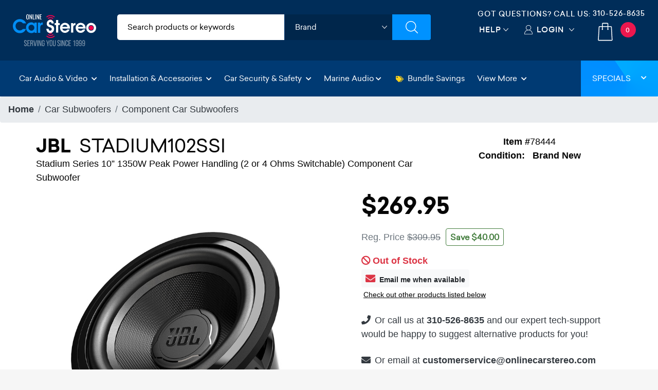

--- FILE ---
content_type: text/html; charset=utf-8
request_url: https://www.onlinecarstereo.com/CarAudio/p_78444_JBL_STADIUM102SSI.aspx
body_size: 36664
content:


<!DOCTYPE html>
<html lang="en">
<head>
    <meta charset="utf-8" />
    <meta http-equiv="X-UA-Compatible" content="IE=edge,chrome=1" />
 
    <meta name="author" content="www.Onlinecarstereo.com" />
    <meta name="copyright" content="www.onlinecarstereo.com" />
    
    <meta name="revisit-after" content="2 days" />
    <meta name="lang" content="en" />
    <meta name="viewport" content="width=device-width, initial-scale=1, shrink-to-fit=no" />

    
     
         <meta name="robots" content="index,follow" />
     


    <link rel="stylesheet" href="https://ajax.googleapis.com/ajax/libs/jqueryui/1.12.1/themes/smoothness/jquery-ui.css">

    
    <link rel="stylesheet" href="/assets/dist/css/animate.min.css" type="text/css">
    <link rel="stylesheet" href="/assets/dist/css/default.min.css" type="text/css">

    
    <script defer type="text/javascript" id="sig-api" data-order-session-id="114c5b2a-b808-49d8-9407-ec76946ce223" src="https://cdn-scripts.signifyd.com/api/script-tag.js"></script>


    
    <script>window.dataLayer = window.dataLayer || [];</script>

    
    
    

    <title>JBL STADIUM102SSI Stadium Series 10” Subwoofer - 1350W Peak Power - 2 or 4 Ohms Switchable </title>
    <meta name="description" content="Upgrade your car's audio system with the JBL STADIUM102SSI Stadium Series 10” subwoofer. Featuring 1350W peak power handling and switchable impedance (2 or 4 ohms), this component subwoofer delivers powerful and deep bass for an immersive driving experience. Reach new levels of sound quality with JBL." />
    <meta name="keywords" content="JBL, STADIUM102SSI, Stadium Series, 10 inch, 1350W peak power handling, 2 Ohms, 4 Ohms, switchable, component, car subwoofer" />
    <meta http-equiv="Pragma" content="no-cache" />
    <meta http-equiv="Cache-Control" content="no-cache" />

    <link rel="canonical" href="https://www.onlinecarstereo.com/CarAudio/p_78444_JBL_STADIUM102SSI.aspx" />

    <link href="/Content.V4/plugins/magiczoomplus/magiczoomplus.css" rel="stylesheet" type="text/css" />

    <style type="text/css">
        /*product cms overrides*/
        #nav-overview  h2, #nav-overview  h3, #nav-features  h2, #nav-features  h3 {font-size:1.7rem !important;font-family:"sailecbold"; margin:10px 0px 5px 0px !important; color:#323137 !important}
    </style>

    <style type="text/css">
	    /*sm*/
        @media (max-width: 560px) {
            .breadcrumb-item {font-size:0.7rem;}
            div.title > h1 {font-size:1.35rem;}
            div.short-description {font-size:0.85rem;}
            div.item-number {font-size:.83rem;}
            span.cs-email {font-size:.8rem}
            div.alt-products h4 {font-size:1.5rem}
            .tab-content { padding:0px 0px 0px 4px !important;font-size:.95rem}
            .temp-promo {font-size:.9rem;}
            .other-options .recntly-viewed-slider a .item-inner .viewed-content {padding: 0px 10px 0px 10px!important;}  /*sm for other options*/
            .other-options .recntly-viewed-slider {margin-top: 0px;padding-top: 0px; padding-bottom: 5px;} /*sm for other options*/

            .product-details-pane-mobile h3 {font-size:1.15rem;}
            .product-details-pane-mobile h5 {font-size:1rem;}
            .product-details-pane-mobile h4 {font-size:1.1rem;}
            .product-details-pane-mobile p {font-size:0.9rem;}
            .product-details-pane-mobile ul li {font-size:0.9rem;}
            .product-details-pane-mobile a {font-size:0.9rem;}
            .product-details-pane-mobile div {font-size:0.9rem;}
            .affirm-as-low-as {font-size:0.8rem;}
            .acima-as-low-as {font-size:0.8rem;}

            .breadcrumb{
                display: flex;
                -ms-flex-wrap: wrap;
                flex-wrap: wrap;
                padding: .5rem 1rem;
                margin-bottom: 1rem;
                list-style: none;
                background-color: #eeefef;
                border-radius: .25rem;
                font-weight: 600;
            }

            .estimated-delivery-zip{
                color: #dc3545 !important;
            }

            #divNewDeliveryEstimate .estimated-delivery-zip{
                color: #dc3545 !important;
            }
            
        }

        .other-options .recntly-viewed-slider {margin-top: 0px;padding-top: 0px; padding-bottom: 5px;} /*sm for other options*/
        .affirm-as-low-as {font-size:1rem;}
        .acima-as-low-as {font-size:1rem;}

	    /*md*/
        @media (min-width: 992px) and (max-width:1199px) {
            div.item-number {font-size:.9rem;}
            #btnAddToCartAjax {font-size:1.4rem;}
        }


        /*bootstrap 4.6 breakpoints*/
        /*xxs custom*/
        @media (max-width: 412px) {
            .product-main-container {padding:3px}
            .product-pricing {margin:0px; padding:0px}
            .product-pricing-inner {margin-left:5px !important; padding:0px}
            .stock-status {text-align:left !important;}
            .affirm-prequalify p {font-size:.94rem !important;}
            .better-price span {font-size:.98rem !important;}
            .acima-credit p {font-size:.95rem !important;}
            .product-details {box-shadow:none !important;}
            .tab-content h3 {font-size:.8rem !important}
            .sticky-row-cart h3 {font-size:1.2rem !important}
            .sticky-row-cart p {font-size:.8rem !important}
            .sticky-row-cart button {min-height: 60px !important; font-size: 0.8rem !important;}
            
        }
        /*xs*/
        @media (min-width: 575px) {

        }

        /*Small devices (landscape phones, 576px and up)*/
        @media (min-width: 576px) { 

        }

        /*Medium devices (tablets, 768px and up)*/
        @media (min-width: 768px) { 

        }

        /*Large devices (desktops, 992px and up)*/
        @media (min-width: 992px) { 

        }

        /*Extra large devices (large desktops, 1200px and up)*/
        @media (min-width: 1200px) { 

        }


        /*Anchor hover black color*/
        .a-black, .a-black:hover{
            color:black;
            text-decoration-color:#007bff;
        }

        div.title > h1 {font-family:"sailecbold";margin:0 0}
        div.title > h1 {font-family:"sailecbold";margin:0 0}
        div.title > h1 > span.badge {font-size:1.1rem !important;}
        div.title > h1 > span {font-family: "sailecregular";-webkit-font-smoothing: antialiased;}

        div.price > h3 {font-family:"sailecbold";font-size:2.8rem}
        div.coupon > span.discount {font-size:1.1rem}
        div.shipping {}
        div.savings span#spanYouSave {font-size:.9rem;font-family:Verdana}
        div.add-to-cart > .btn {font-size:2rem;}

        .affirm-modal-trigger {color:#17A2B8}

        .estimated-delivery-zip {text-decoration:underline;}

        /*fix for internet explorer*/
        @media all and (-ms-high-contrast: none), (-ms-high-contrast: active) {
           /* IE10+ CSS */

           /*fixes images displaying input full size*/
            a[data-zoom-id], .mz-thumb, .mz-thumb:focus {
                display: block;
                line-height: 0;
                outline: none;
            }
        }

        .two-day-ship {font-size:16px}

        #divProductBundles .owl-carousel .owl-stage-outer{
            padding: 1px;
        }


       
    </style>

    
    <style type="text/css">
	    /*mobile*/
        @media (max-width: 766px) {
            #nav-tab > a.nav-item.nav-link.active {
                font-size: .8rem !important;
            }
            #nav-tab > a.nav-item.nav-link {
                font-size: .8rem !important;
            }
        }

        .tab-container {
            background-color: #F9FAFB
        }

        #nav-tab > a.nav-item.nav-link.active {
            font-size: 2rem;
            font-family:"sailecbold";
            background-color: #F9FAFB;
            border-top: solid 4px #DC3545;
            border-bottom: 0 !important;
        }

        .tab-pane > ul > li {
            list-style-image:none !important;
            list-style-type: square !important;
        }

        /*fix for internet explorer*/
        @media all and (-ms-high-contrast: none), (-ms-high-contrast: active) {
             /*IE10+ CSS*/ 

            /*fix for internet explorer - Product Overviews*/
            .product-overview .align-items-center {
                width: 100% !important;
            }

            .product-overview .text-center .col-12 {
                flex: none;
            }
        }

        #BundleModal .modal-content {
            top: 190px;
            z-index: 999999999;
        }
     </style>

    
    <style type="text/css">
        @media (min-width:769px) {
            .authorized-dealer-stamp {
                display: flex;
            }

            .authorized-dealer-img-mobile {
                display: none;
            }
        }

        @media (max-width:768px) {
            .authorized-dealer-stamp-mobile {
                display: flex;
            }

            .authorized-dealer-img {
                display: none;
            }
        }
    </style>

    
    <style type="text/css">
        .thumbnail-container {
            overflow-x: auto; /* Enable horizontal scrolling */
            white-space: nowrap; /* Keep thumbnails in a single line */
            -webkit-overflow-scrolling: touch; /* Enable smooth scrolling on iOS */
        }
        .thumbnail {
            display: inline-block;
            width: 150px;
            height: 150px;
            object-fit: cover;
            cursor: pointer;
            margin-right: 10px; /* Add some space between thumbnails */
        }
    </style>

    <style type="text/css">
        .modal-content {
            text-align: center;
            position: relative; /* Ensure modal content is relative for absolute positioning of arrows */
        }

        button.control{
            display:flex;
            align-items: center;
            justify-content: center;
            max-height: 92px;
            height: 100%;
        }

        #prevImage,
        #nextImage {
            font-size: 3rem; /* Adjust the font size as needed */
            position: absolute;
            top: 50%;
            transform: translateY(-50%);
            z-index: 1000; /* Ensure arrows are on top of other content */
            color: #fff; /* Optional: Set arrow color */
            background-color:#ccc; /* Semi-transparent background for visibility */
            padding: 10px; /* Add padding for larger click/touch area */
            border: none; /* Remove border for cleaner look */
            cursor: pointer;
        }

        #prevImage {
            left: 10px; /* Adjust position from left */
        }

        #nextImage {
            right: 10px; /* Adjust position from right */
        }

        #modalImage {
            max-width: 100%; /* Ensure image fits within modal */
            height: auto;
            display: block;
            margin: 0 auto;
            position: relative; /* Ensure image is relatively positioned for absolute arrows */
        }

        .modal-body {
            position: relative;
        }

        /*09/24/2024 hid back to top button on producct details, it overlaps with the live chat link */
        #back-to-top {display:none !important;}
    </style>

    

    
    <style type="text/css">
       #acima-modal-button img { height:30px; }
    </style>

<style>
    /* Main container to hold circle and square */
    .badge-container {
        position: relative;
        display: inline-block;
        margin: 20px;
        width: 125px; /* Set a fixed width for the container */
        height: 125px; /* Set a fixed height for the container */
    }

    /* Outer circle */
    .circle-badge-outer {
        width: 125px;
        height: 125px;
        background-color: #f9d12b;
        border-radius: 50%;
        position: absolute;
        top: 50%;
        left: 50%;
        transform: translate(-50%, -50%);
    }

    /* Middle circle */
    .circle-badge-middle {
        width: 115px;
        height: 115px;
        background-color: #f5a310;
        border-radius: 50%;
        position: absolute;
        top: 50%;
        left: 50%;
        transform: translate(-50%, -50%);
    }

    /* Inner circle */
    .circle-badge-inner {
        width: 90px;
        height: 90px;
        background-color: #dadcdd;
        border-radius: 50%;
        position: absolute;
        top: 50%;
        left: 50%;
        transform: translate(-50%, -50%);
    }

    /* Text inside the circle */
    .circle-text {
        color: #012d59;
        white-space: nowrap;
        text-align: center;
        font-size: 16px;
        font-weight: 900;
        position: absolute;
        top: 35%;
        left: 50%;
        transform: translate(-50%, -50%);
    }

    /* Square overlapping the circle */
    .square {
        width: 180px;
        height: 30px;
        background-color: #012d59;
        position: absolute;
        top: 70%;
        left: 50%;
        transform: translate(-50%, -50%);
        z-index: 1;
        display: flex;
        justify-content: center;
        align-items: center;
    }

    /* Text inside the square */
    .square-text {
        color: white;
        text-align: center;
        font-size: 20px;
        font-weight: bold;
    }

    /* V-shapes at the edges of the square */
    .square::before, .square::after {
        content: '';
        position: absolute;
        width: 0;
        height: 0;
        border-style: solid;
        border-width: 15px 20px 15px 0; /* Creating the "V" shape */
        border-color: transparent #fff transparent transparent;
    }

    /* Left V-shape */
    .square::before {
        left: -1px;
        top: 50%;
        transform: translateY(-50%) rotate(180deg);
    }

    /* Right V-shape */
    .square::after {
        right: -1px;
        top: 50%;
        transform: translateY(-50%);
    }

    @media (max-width: 991px) {
        .badge-container {
            width: 80px;
            height: 80px;
        }

        .circle-badge-outer {
            width: 80px;
            height: 80px;
        }

        .circle-badge-middle {
            width: 70px;
            height: 70px;
        }

        .circle-badge-inner {
            width: 60px;
            height: 60px;
        }

        .circle-text {
            font-size: 12px;
            top: 25%;
            white-space: normal;
        }

        .square {
            width: 100px;
            height: 25px;
        }

        .square-text {
            font-size: 14px;
        }

        .square::before, .square::after {
            border-width: 8px 10px 8px 0;
        }

        .badge-warranty-extended{
            left: 65% !important;
        }
    }

    @media (max-width: 380px) {
    .badge-container {
        width: 70px;
        height: 70px;
    }

    .circle-badge-outer {
        width: 70px;
        height: 70px;
    }

    .circle-badge-middle {
        width: 60px;
        height: 60px;
    }

    .circle-badge-inner {
        width: 50px;
        height: 50px;
    }

    .circle-text {
        font-size: 10px;
        top: 25%;
        white-space: normal;
    }

    .square {
        width: 90px;
        height: 16px;
    }

    .square-text {
        font-size: 12px;
    }

    .square::before, .square::after {
        border-width: 8px 10px 8px 0;
    }

    .badge-warranty-extended{
        left: 60% !important;
        top: 39% !important;
    }
}

    /*Tablet placement*/
    @media (max-width:991px) and (min-width: 768px)   {
        .badge-warranty-extended{
            top: 39% !important;
        }

        .badge-warranty-extended-Sale{
            top: 32% !important;
        }

        .badge-warranty-extended-ItmC{
            top: 23% !important;
        }
    }
</style>


    <style>
    #video-overlay div iframe{
        width: 100% !important;
        max-height: 500px !important;
        margin-bottom: 15px;

    }

    /* Play button style */
.play-button {
    position: absolute;
    top: 50%;
    left: 50%;
    transform: translate(-50%, -50%);
    width: 80px;
    height: 80px;
    border-radius: 50%;
    display: flex;
    align-items: center;
    justify-content: center;
    cursor: pointer;
}

.play-button::before {
    content: '';
    border-style: solid;
    border-width: 20px 0 20px 30px;
    border-color: transparent transparent transparent white;
    margin-left: 5px;
}

#video-thumbnail img{
    padding: .25rem;
    padding-top: 14px;
    padding-bottom: 14px;
    background-color: #fff;
    border: 1px solid #dee2e6;
    border-radius: .25rem;
    width: 100%;
    height: 100%;
}

.magiczoom-images .owl-nav{
    display:none;
}

</style>



<style>
    .sticky-row {
        position: fixed;
        top: 54px;
        left: 0;
        width: 110%;
        background-color: white;
        box-shadow: 0 2px 5px rgba(0, 0, 0, 0.1);
        z-index: 99991;
        display: none; /* Initially hidden */
    }

    .sticky-row-cart {
    position: fixed;
    bottom: 0;
    left: 0;
    width: 100%;
    background-color: white;
    box-shadow: 0 2px 5px rgba(0, 0, 0, 0.1);
    z-index: 99991;
    display: none; /* Initially hidden */
    max-height: 72px;
    }

    .sticky-row-cart button {min-height: 75px; font-size: 1rem;}

    .sticky-row-chat #st_Widget.location-BR {
    bottom: 72px !important;
}

</style>


<style>
    .highlight-content {
    transition: max-height 0.3s ease-in-out, opacity 0.3s ease-in-out;
    max-height: 0;
    overflow: hidden;
    opacity: 0;
    }

    .highlight-content.show {
        max-height: 500px; /* Adjust as needed */
        opacity: 1;
    }

    .cursor-pointer {
        cursor: pointer;
    }

    #highlightHeader {
        background: #002d59;
        padding: 7px;
        border-radius: 15px;
        color: #fff !important;
        width: 72%;
        font-weight: 700;
        font-size: 1rem;
    }

     #highlightContent ul li {
     list-style:disc !important;
     list-style-position: inside !important;
     font-size: 0.95rem;
     font-family: 'Atlassian Sans';
     font-family: 'sailecregular';
     }

    .recntly-viewed-slider-desk ul li {
        list-style:disc !important;
        list-style-position: inside !important;
    }

    .recntly-viewed-slider-desk a {text-decoration: none; }

    .recntly-viewed-slider-desk a .item-inner {
      transition: 0.3s ease all;
      background: #FFFFFF;
      border-top-left-radius: 5px;
      border-top-right-radius: 5px; }

    .recntly-viewed-slider-desk a .item-inner .fa-arrow-right{display:none;}

    .recntly-viewed-slider-desk .owl-nav{
        display:none;
    }

     /* Mobile next and previous */
    .magiczoom-images .nav-btn {
        position: absolute;
        top: 95%;
        background-color: rgb(0 45 89);
        color: #ffffff;
        border: solid 2px #fff;
        border-radius: 20px;
        cursor: pointer;
        padding: 7px 16px;
        font-size: 18px;
        z-index: 9999;
        text-decoration: none;
     }
    .magiczoom-images .nav-btn:hover{
        background-color: #74787b;
        color: #ffffff;
        text-decoration: none;
    }
     .magiczoom-images #prev-btn { left: 10px; }
     .magiczoom-images #next-btn { right: 10px; }
     .magiczoom-images #prev-btn a { text-decoration:none; }
     .magiczoom-images #next-btn a{ text-decoration:none; }

     .owl-nav.disabled { display: none !important; }
     .owl-dots.disabled { display: none !important; }

     .other-options-slider { border: 1px solid #a0a6ac !important; border-radius: 8px !important; padding: 2px !important; font-family: "sailecregular";}

    .other-options-savings {
        font-size: .7em;
        padding: 5px;
        background: #585f64;
        color: #fff !important;
        border-top-left-radius: 8px;
        border-top-right-radius: 8px;
    }

     .image-counter {
         text-align: center;
         margin-top: 0px;
         font-size: 1rem;
         color: #333;
         font-weight: bold;
     }

     /*SPECIAL OFFER LIST*/
    .offer-card {
        display: flex;
        align-items: center;
        overflow: hidden;
        max-width: 390px;
    }
    .offer-icon {
        color: #002D5B;
        padding: 10px;
        font-size: 1.5rem;
        display: flex;
        align-items: center;
        justify-content: center;
    }
    .offer-text {
        padding: 5px;
        flex: 1;
        font-size: 0.8rem;
        line-height: normal;
    }

    .Additional-info-feature{
        font-family: 'Atlassian Sans';
        font-family: 'sailecregular';
    }

    /*SPECIAL OFFER LIST*/
    .specials-offer-card {
        display: flex;
        align-items: center;
        border: 1px solid #ddd;
        border-radius: 8px;
        overflow: hidden;
        max-width: 390px;
    }
    .specials-offer-icon {
        color: #be3f23;
        padding: 10px;
        font-size: 1.5rem;
        display: flex;
        align-items: center;
        justify-content: center;
    }
    .specials-offer-text {
        padding: 5px;
        flex: 1;
        font-size: 1rem;
    }

    .specials-offer-header{
        padding: 5px;
        flex: 0.4;
        font-size: 1rem;
        border-right: 1px solid #dddddd;
    }
}
</style>

    <style>
            @media (max-width: 768px) {

     button.owl-prev {
    width: 44px;
    height: 44px;
}

button.owl-next {
   width: 44px;
    height: 44px;
}

}


    .recntly-viewed-slider a .item-inner .viewed-content h3 {
font-family: 'sailecmedium';
    font-size: 18px;
    color: #000000;
    margin-bottom: 25px;
        font-weight: 700;
}
    .recntly-text-white {
        color: black;
    }
   
        .recntly-viewed-slider a .item-inner .viewed-content:hover h3,
.recntly-viewed-slider a .item-inner .viewed-content:hover h4,
.item-inner:hover .recntly-text-white {
    color: white !important;
}
        /* Override Header from common.scss*/
        header {
z-index: 11 !important; 
}

        .sticky-row {
            z-index: 10 !important; 
        }
        .magiczoom-images .nav-btn {
                z-index: 9;
        }


     /*NARROW BAR*/
    .narrow-bar {
        background: linear-gradient(135deg, rgb(245, 126, 34) 0%, rgb(120, 0, 110) 100%);
        padding: 0; 
        text-align: center; 
        animation: slideIn 1s ease; /* Slide-in animation */
    }

    .narrow-bar-icon {
        color: #fff; 
    }

    .narrow-bar-text {
        color:#fff;
        font-family: "sailecbold";
        font-weight:700; 
        font-size: 20px; 
        margin-left: 8px; /* Margin to separate icon and text */
        letter-spacing:2px;
        /*padding-top:10px;*/
        display:inline-block;
        text-shadow: 1px 1px 3px #000;
    }
    .narrow-bar-text, .narrow-bar-icon { margin-top:5px !important; }

    @keyframes slideIn {
        from {
            transform: translateY(-100%);
        }

        to {
            transform: translateY(0);
        }
    }

    .narrow-bar-shop-now-btn {
        color: #000; 
        font-family: "sailecbold";
        background-color: #FFC808;
        /*border:solid 1px #80929C;*/ 
        font-weight: bold; 
        font-size:.8rem;
        letter-spacing:1px;
        padding: 2px 8px !important;
        margin-bottom: 5px;
        margin-top: -8px;
        border-radius: 5px;
        margin-left: 10px;
    }
     .narrow-bar-shop-now-btn:hover {color:#c0392b}

    .narrow-bar-col-container { padding-left:0 !important; padding-right:0 !important }

    /* Media query for smaller text on mobile devices */
    @media (max-width: 576px) {
        .narrow-bar-text {
            font-size: 18px; /* Smaller font size for mobile devices */
        }
        .narrow-bar-shop-now-btn {
            padding:0px 7px !important;
        }
    }
    /*NARROW BAR END*/
    </style>

    
    <script>
        window.dataLayer.push({
            event: "view_item",
            ecommerce: {
                items: [
                    {
                        'item_id': '78444',
                        'item_brand': 'JBL',
                        'item_name': 'JBL STADIUM102SSI',
                        'quantity': 1,
                        'price': 269.95
                    }
                ]
            }
        });
    </script>



    
    <!-- gtag/gtm -->
    <!--AnalyticsScriptHead user control was previously here--> 
    <!-- Google Tag Manager -->

    <!-- End Google Tag Manager -->
    <!-- end gtag/gtm -->
    

    
    
        <!-- Google Tag Manager -->
        <script>(function (w, d, s, l, i) {
                w[l] = w[l] || []; w[l].push({
                    'gtm.start':
                        new Date().getTime(), event: 'gtm.js'
                }); var f = d.getElementsByTagName(s)[0],
                    j = d.createElement(s), dl = l != 'dataLayer' ? '&l=' + l : ''; j.async = true; j.src =
                        'https://www.googletagmanager.com/gtm.js?id=' + i + dl; f.parentNode.insertBefore(j, f);
            })(window, document, 'script', 'dataLayer', 'GTM-5PRST46');</script>
        <!-- End Google Tag Manager -->
    




    
   <style type="text/css">
        /*Font*/
        .montserrat-regular {
            font-family: "Montserrat", sans-serif;
            font-optical-sizing: auto;
            font-weight: 400;
            font-style: normal;
        }

        .montserrat-medium {
            font-family: "Montserrat", sans-serif;
            font-optical-sizing: auto;
            font-weight: 500;
            font-style: normal;
        }

        .montserrat-semibold {
            font-family: "Montserrat", sans-serif;
            font-optical-sizing: auto;
            font-weight: 600;
            font-style: normal;
        }

        .montserrat-bold {
            font-family: "Montserrat", sans-serif;
            font-optical-sizing: auto;
            font-weight: 700;
            font-style: normal;
        }

        .montserrat-extrabold {
            font-family: "Montserrat", sans-serif;
            font-optical-sizing: auto;
            font-weight: 800;
            font-style: normal;
        }

        .montserrat-black {
            font-family: "Montserrat", sans-serif;
            font-optical-sizing: auto;
            font-weight: 900;
            font-style: normal;
        }

        body{
            font-family: "Montserrat", sans-serif;
            font-optical-sizing: auto;
            font-weight: 400;
            font-style: normal;
        }
        h4, .footer-bottom .footer-widget a.phone{
            font-family: "Montserrat", sans-serif;
            font-optical-sizing: auto;
            font-weight: 600;
            font-style: normal;
        }


        @media all and (-ms-high-contrast: none), (-ms-high-contrast: active) {
            /* IE10+ CSS styles go here */
            .top-header .header-search-filters ul li.brands .brands-select {padding:9px 10px}
        }

        .tel-align-header {
            text-align: center !important;
        }

        .tel-align-header li h6 {
            font-size: 14px !important;
        }

        .tel-align-header li a {
            font-size: 14px !important;
        }

       @media (max-width: 991.98px) {
        .top-header .right-top-menu {
                padding: 5px 0px 0px !important;
            }

        .tel-align-header li h6 {
            display: none !important;
        }
       }

       @media (max-width: 575.98px) {
            .mobile-search-wrapper {
                padding: 5px 5px 5px 15px !important;
            }


            .mobile-search-wrapper {
                box-shadow: none !important;
            }

            .mobile-search-wrapper input {
                padding: 5px 0px 5px 35px !important;
            }

            .tel-align-header li a {
                font-size: 14px !important;
            }
        }

       @media (max-width: 1118px) and (min-width: 992px) {
            .tel-align-header li h6 {
                font-size: 12px !important;
            }

            .tel-align-header li a {
                font-size: 12px !important;
            }
        }

        .top-header .header-search-filters ul {
            background: #ffffff !important;
            color:#000 !important;
        }

        .top-header .header-search-filters ul li input{
            color: #000 !important;
        }

        .category-input input::-webkit-input-placeholder { /* WebKit, Blink, Edge. */
            color: #000 !important;
            font-weight: 500 !important;
        }

        .category-input input:-moz-placeholder { /* Mozilla Firefox 4 to 18 */
            color: #000 !important;
            font-weight: 500 !important;
            opacity: 1 !important;
        }

        .category-input input::-moz-placeholder { /* Mozilla Firefox 19+ */
            color: #000 !important;
            font-weight: 500 !important;
            opacity: 1 !important;
        }

        .category-input input:-ms-input-placeholder { /* Internet Explorer 10-11 */
            color: #000 !important;
            font-weight: 500 !important;
        }

        .category-input input::-ms-input-placeholder { /* Microsoft Edge */
            color: #000 !important;
            font-weight: 500 !important;
        }

        .category-input input::placeholder { /* Most modern browsers support this now. */
            color: #000 !important;
            font-weight: 500 !important;
        }

        .top-header .header-search-filters ul li.brands .brands-select {
            height: 50px !important;
            width: calc(100% - 0px) !important;
        }

        .top-header .header-search-filters ul li .cart-dropdown {
            padding: 0px 0px 0px 0px !important;

        }

       @media (max-width:767.98px) {
        .mobile-search-wrapper {
                display: block;
                position: absolute;
                top: auto !important;
                right: 0;
                width: 100%;
                -webkit-transition: 0.35s ease-in-out;
                -moz-transition: 0.35s ease-in-out;
                -o-transition: 0.35s ease-in-out;
                transition: 0.35s ease-in-out;
                z-index: 999;
                padding: 5px 5px 5px 15px !important;
                box-shadow: none !important;
            }

        .top-header .right-top-menu {
                padding: 7px 0px 0px !important;
            }

        .mobile-search-wrapper input {
                padding: 5px 0px 5px 35px !important;
            }

        .tel-align-header li h6 {
            display:none;
        }

        .top-header .header-search-filters ul li input::placeholder {
                color: #363636 !important;
            }

        #divMain {
            padding-top: 136px !important;
        }

        header.nav-up {
                top: -82px !important;
            }
       
        .mb-dropdown {
                margin-top: 54px !important;
            }

        
        .fit-header h4 {
            font-size: 22px !important;
        }

        .fit-header h2 {
            font-size: 28px !important;
        }
       }

       .top-header .right-top-menu {
            float: right;
            padding: 16px 0px 0px;
        }

       .fg-item {
            box-sizing: border-box;
            -moz-box-sizing: border-box;
            width: !important;
            background: #ffffff;
            border-radius: 6px;
            border-style: groove;
            box-shadow: 0px 0px 1px 0px black inset;
            margin-bottom: 10px;
        }

       .fg-description {
           line-height: 18px;
           font-size: 13px;
           margin: 8px 0;
           overflow: hidden;
           text-align: left;
           text-align: center;
           color: #575757;
       }

       .fg-thumbs-holder img {
           width: 100%;
           height: auto !important;
       }

       .fg-title {
            color: #363C3F;
            font-size: 18px !important;
            height: 24px;
            font-weight: bold;
            line-height: 24px;
            margin: 8px 0;
            overflow: hidden;
            position: relative;
        }

       #divJLAudio p{
               font-size: 13px;
                font-family: 'sailecregular';
                color: #060606;
       }

        .modal {
            z-index: 99999999; /* Bootstrap default z-index for modals */
            position: fixed; /* Ensure it's above other elements */
        }

      
   </style>
    <![endif]-->
    <!--[if IE 7]>
    <link href="/Content/css/ie7.css" rel="stylesheet" type="text/css" media="screen"/>
    <script src="/Content/scripts/respond.min.js" type="text/javascript"></script>
    <![endif]-->
    <!--[if IE 8]>
    <link href="/Content/css/ie8.css" rel="stylesheet" type="text/css" media="screen"/>
    <script src="/Content/scripts/respond.min.js" type="text/javascript"></script>
    <![endif]-->
    <!--[if lt IE 9 ]>
    <script src="/Content/scripts/html5shiv.min.js" type="text/javascript"></script>
    <![endif]-->

    <!-- Facebook Pixel Code -->
    <script>
        !function (f, b, e, v, n, t, s) {
            if (f.fbq) return; n = f.fbq = function () {
                n.callMethod ?
                    n.callMethod.apply(n, arguments) : n.queue.push(arguments)
            };
            if (!f._fbq) f._fbq = n; n.push = n; n.loaded = !0; n.version = '2.0';
            n.queue = []; t = b.createElement(e); t.async = !0;
            t.src = v; s = b.getElementsByTagName(e)[0];
            s.parentNode.insertBefore(t, s)
        }(window, document, 'script',
            'https://connect.facebook.net/en_US/fbevents.js');
        fbq('init', '1915441285426818');
        fbq('track', 'PageView');
    </script>
    <noscript>
        <img height="1" width="1" style="display: none" src="https://www.facebook.com/tr?id=1915441285426818&ev=PageView&noscript=1" alt="facebook no script image" />
    </noscript>
    <!-- End Facebook Pixel Code -->

    <!-- Bing Ads conversion tracking -->
    <script>(function (w, d, t, r, u) { var f, n, i; w[u] = w[u] || [], f = function () { var o = { ti: "5820590" }; o.q = w[u], w[u] = new UET(o), w[u].push("pageLoad") }, n = d.createElement(t), n.src = r, n.async = 1, n.onload = n.onreadystatechange = function () { var s = this.readyState; s && s !== "loaded" && s !== "complete" || (f(), n.onload = n.onreadystatechange = null) }, i = d.getElementsByTagName(t)[0], i.parentNode.insertBefore(n, i) })(window, document, "script", "//bat.bing.com/bat.js", "uetq");</script>
    <!-- End bing ads conversion tracking -->

    
    <style type="text/css">
        /*star rating*/
        .fa-star {color:#9D9D9D}
        .checked {
            color: orange !important;
        }
    </style>

    <!-- Affirm -->
    
    <script>
        _affirm_config = {
            public_api_key:  'T9GVFVUFFKFPLFO4', // public api key
            script:          'https://cdn1.affirm.com/js/v2/affirm.js' // script URL
        };
        (function (l, g, m, e, a, f, b) { var d, c = l[m] || {}, h = document.createElement(f), n = document.getElementsByTagName(f)[0], k = function (a, b, c) { return function () { a[b]._.push([c, arguments]) } }; c[e] = k(c, e, "set"); d = c[e]; c[a] = {}; c[a]._ = []; d._ = []; c[a][b] = k(c, a, b); a = 0; for (b = "set add save post open empty reset on off trigger ready setProduct".split(" "); a < b.length; a++)d[b[a]] = k(c, e, b[a]); a = 0; for (b = ["get", "token", "url", "items"]; a < b.length; a++)d[b[a]] = function () { }; h.async = !0; h.src = g[f]; n.parentNode.insertBefore(h, n); delete g[f]; d(g); l[m] = c })(window, _affirm_config, "affirm", "checkout", "ui", "script", "ready");
        // Use your live public API Key and https://cdn1.affirm.com/js/v2/affirm.js script to point to Affirm production environment.
    </script>
    
    <!-- End Affirm -->

    
    
    <link rel="icon" type="image/x-icon" href="/Content/images/favicon.png" />
</head>
<body class="light-background" style="position: relative;">
    <!-- Google Tag Manager (noscript) -->
    <noscript>
        <iframe src="https://www.googletagmanager.com/ns.html?id=GTM-5PRST46"
            height="0" width="0" style="display: none; visibility: hidden"></iframe>
    </noscript>
    <!-- End Google Tag Manager (noscript) -->

    
    <div class="overlay-start" style="position: absolute; left: 0; right: 0 top:0; background: #ffffff; bottom: 0; width: 100%; height: 100%; display: block; z-index: 99999;"></div>
    <div class="overlay-search"></div>
    <header id="header-top" class="nav-down">
        <div class="container-fluid ">
            
            <div class="row top-header">
                <div class="col-6 col-sm-6 col-md-3 col-lg-3 col-xl-2 col-cus">
                    <a href="/" class="logo">
                        <img src="/Assets/images/ocs-final-logo-2022.svg" alt="Online Car Stereo" class="">
                        <img src="/Assets/images/OCS-LOGO-Christmas-2022.png" alt="Online Car Stereo" class="d-none">
                    </a>
                </div>
                <div class=" col-md-6 col-lg-5 col-xl-6 d-none d-sm-none d-md-block col-cus">
                    <!-- Filters Starts -->
                    <div class="header-search-filters">
                        <form action="/CarAudio/ProductSearchV6.aspx" method="post" role="search" id="SiteSearch" name="SiteSearch" onsubmit="return OCS.isSearchValid()" autocomplete="off">
                            <div class="filter-fields">
                                <ul class="dimensions">
                                    <li class="category-input">
                                        <input type="text" name="SearchPhrase" aria-label="search products" id="SearchPhrase" maxlength="60" value="" accesskey="s" placeholder="Search products or keywords" title="Search Products" />
                                    </li>
                                    <li class="brands">
                                        <div class="cart-dropdown">
                                            <select class="brands-select header-select" aria-label="shop by brand" title="shop by brand">
	                                            <option>Brand</option>
	                                            <option value="/CarAudio/m_611_Alpine.aspx">Alpine</option>
	                                            <option value="/CarAudio/m_710_AudioControl.aspx">AudioControl</option>
	                                            <option value="/CarAudio/m_953_Audison.aspx">Audison</option>
	                                            <option value="/CarAudio/m_756_Avital.aspx">Avital</option>
	                                            <option value="/CarAudio/m_722_Axxess.aspx">Axxess</option>
	                                            <option value="/brands/Boss-Audio/112/Boss-Audio-In-Dash-Receivers.aspx">Boss Audio</option>
	                                            <option value="/CarAudio/m_963_Boss_Elite.aspx">Boss Elite</option>
	                                            <option value="/CarAudio/m_609_Clarion.aspx">Clarion</option>
	                                            <option value="/brands/CrimeStopper/98/CrimeStopper-Car-Security.aspx">CrimeStopper</option>
	                                            <option value="/CarAudio/m_612_Crunch.aspx">Crunch</option>
                                                <option value="/brands/DB_Drive_772.aspx">DB Drive</option>
                                                <option value="/brands/DB_Link_771.aspx">DB Link</option>
	                                            <option value="/CarAudio/m_639_Diamond_Audio.aspx">Diamond Audio</option>
	                                            <option value="/CarAudio/m_687_Directed.aspx">Directed</option>
	                                            <option value="/CarAudio/m_638_Focal.aspx">Focal</option>
	                                            <option value="/CarAudio/m_793_Gemini.aspx">Gemini</option>
	                                            <option value="/CarAudio/m_711_Ground_Shaker.aspx">Ground Shaker</option>
	                                            <option value="/CarAudio/m_802_Heise.aspx">Heise</option>
	                                            <option value="/CarAudio/m_950_Hertz.aspx">Hertz</option>
	                                            <option value="/CarAudio/m_613_Hifonics.aspx">Hifonics</option>
	                                            <option value="/brands/iBeam/431/iBeam-Cameras-And-Driver-Safety.aspx">iBeam</option>
	                                            <option value="/CarAudio/m_983_iDatalink.aspx">iDatalink</option>
	                                            <option value="/CarAudio/m_610_Infinity.aspx">Infinity</option>
	                                            <option value="/CarAudio/m_750_Install_Bay.aspx">Install Bay</option>
	                                            <option value="/CarAudio/m_682_JBL.aspx">JBL</option>
	                                            <option value="/CarAudio/m_621_JL_Audio.aspx">JL Audio</option>
	                                            <option value="/CarAudio/m_607_JVC.aspx">JVC</option>
	                                            <option value="/CarAudio/m_605_Kenwood.aspx">Kenwood</option>
	                                            <option value="/CarAudio/m_635_Kenwood_Excelon.aspx">Kenwood Excelon</option>
	                                            <option value="/CarAudio/m_622_Kicker.aspx">Kicker</option>
	                                            <option value="/CarAudio/m_929_Kicker_Q-Class.aspx">Kicker Q-Class</option>
	                                            <option value="/CarAudio/m_623_Lanzar.aspx">Lanzar</option>
	                                            <option value="/brands/LinksWell_990.aspx">LinksWell</option>
	                                            <option value="/CarAudio/m_763_Massive_Audio.aspx">Massive Audio</option>
	                                            <option value="/CarAudio/m_624_MB_Quart.aspx">MB Quart</option>
	                                            <option value="/CarAudio/m_862_Memphis_Audio.aspx">Memphis Audio</option>
	                                            <option value="/CarAudio/m_724_Metra_Electronics.aspx">Metra Electronics</option>
	                                            <option value="/brands/Morel_777.aspx">Morel</option>
                                                <option value="/brands/Musway_997.aspx">Musway</option>
                                                <option value="/brands/Nemesis_Audio_1024.aspx">Nemesis Audio</option>
	                                            <option value="/CarAudio/m_731_PAC.aspx">PAC</option>
	                                            <option value="/CarAudio/m_606_Pioneer.aspx">Pioneer</option>
	                                            <option value="/CarAudio/m_740_Power_Acoustik.aspx">Power Acoustik</option>
	                                            <option value="/CarAudio/m_822_PowerBass.aspx">PowerBass</option>
	                                            <option value="/CarAudio/m_699_Pyle.aspx">Pyle</option>
	                                            <option value="/CarAudio/m_683_Pyle_Pro.aspx">Pyle Pro</option>
                                                <option value="/brands/RedTiger_1029.aspx">RedTiger</option>
	                                            <option value="/CarAudio/m_615_Rockford_Fosgate.aspx">Rockford Fosgate</option>
	                                            <option value="/CarAudio/m_927_Soundigital.aspx">Soundigital</option>
	                                            <option value="/CarAudio/m_642_Soundstream.aspx">Soundstream</option>
                                                <option value="/brands/Stinger_998.aspx">Stinger</option>
	                                            <option value="/brands/Viper/98/Viper-Car-Security.aspx">Viper</option>
	                                            <option value="/brands/Wavtech/120/Wavtech-Factory-Radio-Improvement.aspx">Wavtech</option>
	                                            <option value="/CarAudio/m_826_Wet_Sounds.aspx">Wet Sounds</option>
                                                <option value="/brands/Wolfbox_1028.aspx">Wolfbox</option>
	                                            <option value="/brands/XS_Power_957.aspx">XS Power</option>
                                            </select>
                                            <!-- <span class="custom-dropdown">Brands</span>
                                          <ul>
                                            <li>Brand 1</li>
                                            <li>Brand 2</li>
                                            <li>Brand 3</li>
                                          </ul> -->
                                        </div>
                                    </li>
                                    <li class="search">
                                        <input type="submit" aria-label="Submit Search" value="" onclick="">
                                        <!-- <a href="#"><img src="/assets/images/search.svg" alt="Search"></a> -->
                                    </li>
                                </ul>
                            </div>
                        </form>
                    </div>
                    <!-- Filters Ends -->
                </div>
                <div class="col-6 col-sm-6 col-md-3 col-lg-4 col-xl-4 col-cus">
                    <div class="right-top-menu">
                         <ul class="tel-align-header">
                            <li class="text-light d-flex"><h6 class="mx-auto my-auto">Got Questions? Call US: </h6> &nbsp;<a href="tel:3105268635" class="text-light"> 310-526-8635</a></li>
                        </ul>
                        <ul class="text-center">
                            <li class="help">

                                <a href="/CarAudio/helpDesk.aspx" title="Help" arial-label="help desk" class="select-new pr-4">Help</a>
                            </li>
                            <li class="myaccount">
                                
                                        <a href="/Account/AccountLogin.aspx?ReturnUrl=/CarAudio/p_78444_JBL_STADIUM102SSI.aspx" rel="nofollow" class="select-new">Login</a>
                                    
                            </li>
                            <li class="cart-bag">
                                

<a class="" arial-label="shopping cart quantity" title="cart quantity link" href="/CarAudio/ShoppingCart.aspx" rel="nofollow">
    <img src="/assets/images/cart.svg" alt="shoppping cart">
    <span id="MyCartControl_cartQty" class="text-white">0</span>
</a>

                            </li>
                        </ul>
                    </div>
                </div>
            </div>

        </div>

        <!-- Navbar -->
        <nav class="navbar navbar-expand-xl navbar-dark special-color-dark ">

            <!-- Collapse button -->
            <button class="navbar-toggler" type="button" data-toggle="collapse" data-target="#navbarSupportedContent2"
                aria-controls="navbarSupportedContent2" aria-expanded="false" aria-label="Toggle navigation">
                <span class="navbar-toggler-icon"></span>
            </button>

            <!-- Collapsible content -->
            <div class="collapse navbar-collapse" id="navbarSupportedContent2">
                <!-- Links -->
                <ul class="navbar-nav mr-auto mb-dropdown">

                    <!-- Car Audio & Video -->
                    <!-- Add class "active" in li when multiple pages will be made -->
                    <li class="nav-item dropdown mega-dropdown">
                        <a class="nav-link dropdown-toggle" id="navbarDropdownMenuLink2" data-toggle="dropdown" aria-haspopup="true" role="button"
                            aria-expanded="false">Car Audio & Video <i class="fas fa-chevron-down"></i></a>
                        <div class="dropdown-menu mega-menu v-2 z-depth-1 special-color py-4 py-sm-4 py-md-5 px-4"
                            aria-labelledby="navbarDropdownMenuLink2">
                            <div class="row">
                                <div class="col-12 col-sm-12 col-md-4 col-lg-4 col-xl-4 sub-menu mb-3 mb-sm-3 mb-md-0">
                                    <h6 class="sub-title text-uppercase font-weight-bold white-text">Car Audio &amp; Video</h6>
                                    <ul class="list-unstyled">
                                        <li>
                                            <a class="menu-item pl-0" href="/category/112/In-Dash_Receivers.aspx" title="car stereos">
                                                <i class="fas fa-caret-right pl-1 pr-2"></i>Car Stereos
                                            </a>
                                        </li>
                                        <li>
                                            <a class="menu-item pl-0" href="/category/128/Car_Speakers.aspx" title="car speakers">
                                                <i class="fas fa-caret-right pl-1 pr-2"></i>Car Speakers
                                            </a>
                                        </li>
                                        <li>
                                            <a class="menu-item pl-0" href="/category/130/Car_Subwoofers.aspx" title="car subwoofers">
                                                <i class="fas fa-caret-right pl-1 pr-2"></i>Car Subwoofers
                                            </a>
                                        </li>
                                        <li>
                                            <a class="menu-item pl-0" href="/category/117/Car_Amplifiers.aspx" title="car amplifiers">
                                                <i class="fas fa-caret-right pl-1 pr-2"></i>Car Amplifiers
                                            </a>
                                        </li>
                                        <li>
                                            <a class="menu-item pl-0" href="/category/157/Car_Video_Safety.aspx" title="Car Video & Safety">
                                                <i class="fas fa-caret-right pl-1 pr-2"></i>Car Video & Safety
                                            </a>
                                        </li>
                                        <li>
                                            <a class="menu-item pl-0" href="/category/134/Subwoofer_Enclosures.aspx" title="subwoofer boxes">
                                                <i class="fas fa-caret-right pl-1 pr-2"></i>Subwoofer Enclosures
                                            </a>
                                        </li>
                                        <li>
                                            <a class="menu-item pl-0" href="/category/184/Bundles_and_Packages.aspx" title="save on car audio bundles">
                                                <i class="fas fa-tags xtext-danger mr-2"></i>Bundles & Packages
                                            </a>
                                        </li>
                                        
                                    </ul>
                                </div>
                                <div class="col-12 col-sm-12 col-md-4 col-lg-4 col-xl-4 sub-menu mb-0">
                                    <h6 class="sub-title text-uppercase font-weight-bold white-text">Accessories</h6>
                                    <ul class="list-unstyled">
                                        <li>
                                            <a class="menu-item pl-0" href="/category/114/Multimedia_Accessories.aspx" title="car multimedia accessories">
                                                <i class="fas fa-caret-right pl-1 pr-2"></i>Multimedia Accessories
                                            </a>
                                        </li>
                                        <li>
                                            <a class="menu-item pl-0" href="/category/120/Factory_Radio_Improvement.aspx" title="Factory Radio Improvement">
                                                <i class="fas fa-caret-right pl-1 pr-2"></i>Factory Radio Improvement
                                            </a>
                                        </li>
                                        <li>
                                            <a class="menu-item pl-0" href="/category/119/Car_Batteries_and_Accessories.aspx" title="car betteries">
                                                <i class="fas fa-caret-right pl-1 pr-2"></i>Car Batteries & Accessories
                                            </a>
                                        </li>
                                        <li>
                                            <a class="menu-item pl-0" href="/category/121/Wireless_and_Bluetooth.aspx" title="car bluetooth">
                                                <i class="fas fa-caret-right pl-1 pr-2"></i>Wireless and Bluetooth
                                            </a>
                                        </li>
                                        
                                        <li>
                                            <a class="menu-item pl-0" href="/category/226/Vehicle_Lighting.aspx" title="vehicle lighting">
                                                <i class="fas fa-caret-right pl-1 pr-2"></i>Vehicle Lighting
                                            </a>
                                        </li>
                                        
                                        
                                    </ul>
                                </div>
                                <div class="col-md-4 col-lg-4 col-xl-4 sub-menu mb-xl-0 d-none d-md-block">
                                    <h6 class="sub-title text-uppercase font-weight-bold white-text">Car Audio & Video</h6>
                                    <!--Featured image-->
                                    <a href="/category/112/In-Dash_Receivers.aspx" class="view overlay z-depth-1 p-0 mb-2" title="car audio video">
                                        <img src="https://onlinecarstereo.blob.core.windows.net/www/cms/2020/car-audio-and-video.jpg" class="img-fluid" alt="First sample image">
                                        <div class="mask rgba-white-slight"></div>
                                    </a>
                                    <div class="news-title font-weight-bold pl-0 text-dark">
                                          Price Match Guarantee
                                    </div>
                                    <p class="font-small text-uppercase white-text">
                                        Call Us <i class="fas fa-phone px-1" aria-hidden="true"></i>&nbsp;<a href="tel:310-526-8635" class="text-dark" rel="nofollow" title="call us">310-526-8635</a>
                                    </p>
                                </div>
                            </div>
                        </div>
                    </li>
                    <!-- Installation & Accessories  UPDATE ADD MURRIETA LOCATION MIGUEL 6-14-2025-->
                    <li class="nav-item dropdown mega-dropdown">
                        <a class="nav-link dropdown-toggle" id="navbarDropdownMenuLink3" data-toggle="dropdown" aria-haspopup="true" role="button"
                            aria-expanded="false">Installation & Accessories <i class="fas fa-chevron-down"></i></a>
                        <div class="dropdown-menu mega-menu v-2 z-depth-1 special-color py-4 py-sm-4 py-md-5 px-4"
                            aria-labelledby="navbarDropdownMenuLink3">
                            <div class="row">

                                <div class="col-12 col-sm-12 col-md-3 col-lg-3 col-xl-3 sub-menu mb-md-0">
                                    <h6 class="sub-title text-uppercase font-weight-bold white-text">Installation & Accessories</h6>
                                    <ul class="list-unstyled">
                                        <li>
                                            <a class="menu-item pl-0" href="/category/524/Car-Stereo-Installation-Parts.aspx" title="car stereo installation">
                                                <i class="fas fa-caret-right pl-1 pr-2"></i>Car Stereo Installation
                                            </a>
                                        </li>
                                        <li>
                                            <a class="menu-item pl-0" href="/category/118/Amplifier_Installation.aspx" title="amplifier installation">
                                                <i class="fas fa-caret-right pl-1 pr-2"></i>Amplifier Installation
                                            </a>
                                        </li>
                                        <li>
                                            <a class="menu-item pl-0" href="/category/235/Speaker_Installation.aspx" title="speaker installation">
                                                <i class="fas fa-caret-right pl-1 pr-2"></i>Speaker Installation
                                            </a>
                                        </li>
                                        <li>
                                            <a class="menu-item pl-0" href="/category/554/Subwoofer_Installation.aspx" title="subwoofer installation">
                                                <i class="fas fa-caret-right pl-1 pr-2"></i>Subwoofer Installation
                                            </a>
                                        </li>
                                        <li>
                                            <a class="menu-item pl-0" href="/category/236/Vehicle_Wiring_and_Terminals.aspx" title="vehicle wiring">
                                                <i class="fas fa-caret-right pl-1 pr-2"></i>Vehicle Wiring & Terminals
                                            </a>
                                        </li>
                                        <li>
                                            <a class="menu-item pl-0" href="/category/76/Factory_Integration.aspx" title="car in-dash kits">
                                                <i class="fas fa-caret-right pl-1 pr-2"></i>Dash Kits, Vehicle Specific
                                            </a>
                                        </li>
                                        <li>
                                            <a class="menu-item pl-0" href="/category/234/RCAs_and_Interconnects.aspx" title="rca interconnects">
                                                <i class="fas fa-caret-right pl-1 pr-2"></i>RCAs &amp; Interconnects
                                            </a>
                                        </li>
                                        <li>
                                            <a class="menu-item pl-0" href="/category/192/Installation_Accessories.aspx" title="installation accessories">
                                                <i class="fas fa-caret-right pl-1 pr-2"></i>Installation Accessories
                                            </a>
                                        </li>
                                    </ul>
                                </div>
                                <div class="col-md-3 col-lg-3 col-xl-3 sub-menu mb-xl-0 d-none d-md-block">
                                    <h6 class="sub-title text-uppercase font-weight-bold white-text">We do custom car audio installation</h6>
                                    <!--Featured image-->
                                    <a href="/Stores/pch-custom-audio.aspx" class="view overlay z-depth-1 p-0 mb-2" title="long beach location">
                                        <img src="https://onlinecarstereo.blob.core.windows.net/www/cms/2020/installation.jpg" class="img-fluid" alt="First sample image">
                                        <div class="mask rgba-white-slight"></div>
                                    </a>
                                    <div class="news-title font-weight-bold pl-0 text-dark">
                                          Long Beach CA location
                                    </div>
                                    <p class="font-small text-uppercase white-text">
                                        Call Us <i class="fas fa-phone px-1" aria-hidden="true"></i>&nbsp;<a href="tel:562-489-1000" class="text-dark" rel="nofollow">562-489-1000</a>
                                    </p>
                                </div>
                                <div class="col-md-3 col-lg-3 col-xl-3 sub-menu mb-xl-0 d-none d-md-block">
                                    <h6 class="sub-title text-uppercase font-weight-bold white-text">Car Audio, Tires, Suspension work</h6>
                                    <!--Featured image-->
                                    <a href="/Stores/pch-custom-audio.aspx" class="view overlay z-depth-1 p-0 mb-2" title="wilmington location">
                                        <img src="https://onlinecarstereo.blob.core.windows.net/www/cms/2020/installation-yellow-car.jpg" class="img-fluid" alt="First sample image">
                                        <div class="mask rgba-white-slight"></div>
                                    </a>
                                    <div class="news-title font-weight-bold pl-0 text-dark">
                                          Wilmington CA location
                                    </div>
                                    <p class="font-small text-uppercase white-text">
                                        Call Us <i class="fas fa-phone px-1" aria-hidden="true"></i>&nbsp;<a href="tel:310-830-1400" class="text-dark" rel="nofollow">310-830-1400</a>
                                    </p>
                                </div>
                                <div class="col-md-3 col-lg-3 col-xl-3 sub-menu mb-xl-0 d-none d-md-block">
                                    <h6 class="sub-title text-uppercase font-weight-bold white-text">Custom Audio, Video, Tints, Alarms </h6>
                                    <!--Featured image-->
                                    <a href="/Stores/pch-custom-audio.aspx" class="view overlay z-depth-1 p-0 mb-2" title="Murrieta location">
                                        <img src="https://onlinecarstereo.blob.core.windows.net/www/cms/2025/murrieta-bg.jpg" class="img-fluid" alt="First sample image">
                                        <div class="mask rgba-white-slight"></div>
                                    </a>
                                    <div class="news-title font-weight-bold pl-0 text-dark">
                                          Murrieta CA location
                                    </div>
                                    <p class="font-small text-uppercase white-text">
                                        Call Us <i class="fas fa-phone px-1" aria-hidden="true"></i>&nbsp;<a href="tel:951-521-1822" class="text-dark" rel="nofollow">951-521-1822</a>
                                    </p>
                                </div>
                            </div>
                        </div>
                    </li>
                    <!-- Car Security -->
                    <li class="nav-item dropdown mega-dropdown">
                        <a class="nav-link dropdown-toggle" id="navbarDropdownMenuLink4" data-toggle="dropdown" aria-haspopup="true" role="button"
                            aria-expanded="false">Car Security & Safety <i class="fas fa-chevron-down"></i></a>
                        <div class="dropdown-menu mega-menu v-2 z-depth-1 special-color py-4 py-sm-4 py-md-5 px-4"
                            aria-labelledby="navbarDropdownMenuLink4">
                            <div class="row">
                                <div class="col-12 col-sm-12 col-md-4 col-lg-4 col-xl-4 sub-menu mb-3 mb-sm-3 mb-md-0">
                                    <h6 class="sub-title text-uppercase font-weight-bold white-text">Car Security Essentials</h6>
                                    <ul class="list-unstyled">
                                        <li>
                                            <a class="menu-item pl-0" href="/products/61/Car_Security/Car_Alarms.aspx" title="car alarms">
                                                <i class="fas fa-caret-right pl-1 pr-2"></i>Car Alarms
                                            </a>
                                        </li>
                                        <li>
                                            <a class="menu-item pl-0" href="/products/189/Car_Security/Remote_Starters.aspx" title="car remote starters">
                                                <i class="fas fa-caret-right pl-1 pr-2"></i>Remote Starters
                                            </a>
                                        </li>
                                        <li>
                                            <a class="menu-item pl-0" href="/category/431/Cameras_and_Driver_Safety.aspx" title="backup cameras">
                                                <i class="fas fa-caret-right pl-1 pr-2"></i>Dashcams & Backup Cameras
                                            </a>
                                        </li>
                                        <li>
                                            <a class="menu-item pl-0" href="/products/341/Car_Security/Sirens.aspx" title="car sirens">
                                                <i class="fas fa-caret-right pl-1 pr-2"></i>Sirens
                                            </a>
                                        </li>
                                        <li>
                                            <a class="menu-item pl-0" href="/products/204/Car_Security/Remotes_and_Transmitters.aspx" title="car remote transmitters">
                                                <i class="fas fa-caret-right pl-1 pr-2"></i>Remotes & Transmitters
                                            </a>
                                        </li>
                                    </ul>
                                </div>
                                <div class="col-12 col-sm-12 col-md-4 col-lg-4 col-xl-4 sub-menu mb-0">
                                    <h6 class="sub-title text-uppercase font-weight-bold white-text">Accessories</h6>
                                    <ul class="list-unstyled">
                                        <li>
                                            <a class="menu-item pl-0" href="/products/75/Car_Security/Interface_Modules_and_Sensors.aspx" title="car security acessories">
                                                <i class="fas fa-caret-right pl-1 pr-2"></i>Car Safety Security Accessories
                                            </a>
                                        </li>
                                        <li>
                                            <a class="menu-item pl-0" href="/products/338/Car_Security/Interface_Harness.aspx" title="vehicle interface harness">
                                                <i class="fas fa-caret-right pl-1 pr-2"></i>Interface Harness
                                            </a>
                                        </li>
                                        <li>
                                            <a class="menu-item pl-0" href="/category/119/Car_Batteries_and_Accessories.aspx" title="car batteries and charges">
                                                <i class="fas fa-caret-right pl-1 pr-2"></i>Batteries & Battery Chargers
                                            </a>
                                        </li>
                                        <li>
                                            <a class="menu-item pl-0" href="/products/69/Car_Security/Vehicle_Tracking_System.aspx" title="vehicle gps">
                                                <i class="fas fa-caret-right pl-1 pr-2"></i>Vehicle GPS Tracking System
                                            </a>
                                        </li>
                                        <li>
                                            <a class="menu-item pl-0" href="/products/343/Car_Security/Back-Up_Battery.aspx" title="car backup battery">
                                                <i class="fas fa-caret-right pl-1 pr-2"></i>Back-Up Battery
                                            </a>
                                        </li>
                                    </ul>
                                </div>
                                <div class="col-md-4 col-lg-4 col-xl-4 sub-menu mb-xl-0 d-none d-md-block">
                                    <h6 class="sub-title text-uppercase font-weight-bold white-text">Car Security & Safety</h6>
                                    <!--Featured image-->
                                    <a href="/category/98/Car_Security.aspx" class="view overlay z-depth-1 p-0 mb-2" title="car safety">
                                        <img src="/images/LandingPages/car-security-remote.jpg" class="img-fluid" alt="First sample image">
                                        <div class="mask rgba-white-slight"></div>
                                    </a>
                                    <div class="news-title font-weight-bold pl-0 text-dark">
                                         Need recommedations?
                                    </div>
                                    <p class="font-small text-uppercase white-text">
                                        Call Us <i class="fas fa-phone px-1" aria-hidden="true"></i>&nbsp;<a href="tel:310-830-1400" class="text-dark" rel="nofollow" title="call us">310-830-1400</a>
                                    </p>
                                </div>


                            </div>
                        </div>
                    </li>
                    <li class="nav-item dropdown mega-dropdown">
                        <a class="nav-link dropdown-toggle" id="navbarDropdownMenuLink6" data-toggle="dropdown" aria-haspopup="true" href="/category/126/Marine_Electronics.aspx"
                           aria-expanded="false">Marine Audio<i class="fas fa-chevron-down"></i></a>
                        <div class="dropdown-menu mega-menu v-2 z-depth-1 special-color py-4 py-sm-4 py-md-5 px-4"
                             aria-labelledby="navbarDropdownMenuLink6">
                            <div class="row">
                                <div class="col-12 col-sm-12 col-md-4 col-lg-4 col-xl-4 sub-menu mb-3 mb-sm-3 mb-md-0">
                                    <h6 class="sub-title text-uppercase font-weight-bold white-text">Marine Electronics</h6>
                                    <ul class="list-unstyled">
                                        <li>
                                            <a class="menu-item pl-0" href="/products/24/Marine_Electronics/Marine_Speakers.aspx" title="boat speakers">
                                                <i class="fas fa-caret-right pl-1 pr-2"></i>Marine Speakers
                                            </a>
                                        </li>
                                        <li>
                                            <a class="menu-item pl-0" href="/products/44/Marine_Electronics/Marine_Receivers.aspx" title="marine audio receiver">
                                                <i class="fas fa-caret-right pl-1 pr-2"></i>Marine Audio Receivers
                                            </a>
                                        </li>
                                        <li>
                                            <a class="menu-item pl-0" href="/products/25/Car_Amplifiers/Marine_Amplifiers.aspx" title="marine amplifiers">
                                                <i class="fas fa-caret-right pl-1 pr-2"></i>Marine Amplifiers
                                            </a>
                                        </li>
                                        <li>
                                            <a class="menu-item pl-0" href="/products/45/Marine_Electronics/Marine_Subwoofers.aspx" title="marine subwoofers">
                                                <i class="fas fa-caret-right pl-1 pr-2"></i>Marine Subwoofers
                                            </a>
                                        </li>
                                        <li>
                                            <a class="menu-item pl-0" href="/products/84/Marine_Electronics/Marine_Packages.aspx" title="save on exclusive marine bundles">
                                                <i class="fas fa-caret-right pl-1 pr-2"></i>Save on Marine Packages
                                            </a>
                                        </li>
                                        <li>
                                            <a class="menu-item pl-0" href="/category/126/Marine_Electronics.aspx" title="view all marine products">
                                                <i class="fas fa-caret-right pl-1 pr-2"></i>View All Marine Electronics
                                            </a>
                                        </li>
                                    </ul>
                                </div>
                                <div class="col-12 col-sm-12 col-md-4 col-lg-4 col-xl-4 sub-menu mb-0">
                                    <h6 class="sub-title text-uppercase font-weight-bold white-text">Accessories</h6>
                                    <ul class="list-unstyled">
                                        <li>
                                            <a class="menu-item pl-0" href="/products/60/Marine_Electronics/Marine_Accessories.aspx" title="boat accessories">
                                                <i class="fas fa-caret-right pl-1 pr-2"></i>Boat Accessories
                                            </a>
                                        </li>
                                        <li>
                                            <a class="menu-item pl-0" href="/products/127/Marine_Electronics/Marine_Remotes.aspx" title="marine remotes">
                                                <i class="fas fa-caret-right pl-1 pr-2"></i>Marine Remotes
                                            </a>
                                        </li>
                                        <li>
                                            <a class="menu-item pl-0" href="/products/262/Marine_Electronics/Marine_Speaker_Grilles.aspx" title="marine speaker grilles">
                                                <i class="fas fa-caret-right pl-1 pr-2"></i>Marine Speaker Grilles
                                            </a>
                                        </li>
                                    </ul>
                                </div>
                                <div class="col-md-4 col-lg-4 col-xl-4 sub-menu mb-xl-0 d-none d-md-block">
                                    <h6 class="sub-title text-uppercase font-weight-bold white-text">Marine Electronics</h6>
                                    <!--Featured image-->
                                    <a href="/category/126/Marine_Electronics.aspx" class="view overlay z-depth-1 p-0 mb-2">
                                        <img src="https://onlinecarstereo.blob.core.windows.net/www/cms/2020/marine_boat_audio.jpg" class="img-fluid" alt="First sample image">
                                        <div class="mask rgba-white-slight"></div>
                                    </a>
                                    <div class="news-title font-weight-bold pl-0 text-dark">
                                         Need recommedations?
                                    </div>
                                    <p class="font-small text-uppercase white-text">
                                        Call Us <i class="fas fa-phone px-1" aria-hidden="true"></i>&nbsp;<a href="tel:310-830-1400" class="text-dark" rel="nofollow" title="call us">310-830-1400</a>
                                    </p>
                                </div>
                            </div>
                        </div>
                    </li>
                    <li class="nav-item dropdown mega-dropdown d-none">
                        <a class="nav-link" aria-haspopup="true" aria-expanded="false" href="/category/426/Wheels_and_Tires.aspx">Wheels &amp; Tires</a>
                    </li>
                    <li class="nav-item dropdown mega-dropdown">
                        <a class="nav-link" aria-haspopup="true" aria-expanded="false"  href="/category/184/Bundles_and_Packages.aspx" title="save on car audio bundles">
                            <i class="fas fa-tags xtext-danger mr-2" style="color:#FCD21C !important"></i>Bundle Savings
                        </a>
                    </li>



                    <li class="nav-item dropdown mega-dropdown">
                        <a class="nav-link dropdown-toggle" id="navbarDropdownMenuLink5" data-toggle="dropdown" aria-haspopup="true" role="button"
                            aria-expanded="false">View More <i class="fas fa-chevron-down"></i></a>
                        <div class="dropdown-menu mega-menu v-2 z-depth-1 special-color py-4 py-sm-4 py-md-5 px-4"
                            aria-labelledby="navbarDropdownMenuLink5">
                            <div class="row">
                                <div class="col-12 col-sm-12 col-md-4 col-lg-4 col-xl-4 sub-menu mb-3 mb-sm-3 mb-md-0">
                                    <h6 class="sub-title text-uppercase font-weight-bold white-text">Pro Audio & DJ/Stage Gear</h6>
                                    <ul class="list-unstyled">
                                        <li>
                                            <a class="menu-item pl-0" href="/category/240/Pro_Audio_and_DJ_Equipment.aspx" title="pro audio and dj products">
                                                <i class="fas fa-caret-right pl-1 pr-2"></i>Pro Audio & DJ Equipment
                                            </a>
                                        </li>
                                        <li>
                                            <a class="menu-item pl-0" href="/category/292/Club_DJ_Lighting.aspx" title="club dj lighting">
                                                <i class="fas fa-caret-right pl-1 pr-2"></i>Club DJ Lighting
                                            </a>
                                        </li>
                                        <li>
                                            <a class="menu-item pl-0" href="/products/287/Meters_and_Testers.aspx" title="meters and testers">
                                                <i class="fas fa-caret-right pl-1 pr-2"></i>Meters & Testers
                                            </a>
                                        </li>
                                        <li>
                                            <a class="menu-item pl-0" href="/products/283/Phone_and_Tablet_Accessories.aspx" title="phone tablet accessories">
                                                <i class="fas fa-caret-right pl-1 pr-2"></i>Phone & Tablet Accessories
                                            </a>
                                        </li>
                                        <li>
                                            <a class="menu-item pl-0" href="/products/314/Digital_Optical_Audio_Cables.aspx" title="digital optical cables">
                                                <i class="fas fa-caret-right pl-1 pr-2"></i>Digital Optical Audio Cables
                                            </a>
                                        </li>
                                        <li>
                                            <a class="menu-item pl-0" href="/products/323/HDMI_Cables_and_Adapters.aspx" title="hdmi cables and adapters">
                                                <i class="fas fa-caret-right pl-1 pr-2"></i>HDMI Cables & Adapters
                                            </a>
                                        </li>
                                    </ul>
                                </div>
                                <div class="col-12 col-sm-12 col-md-4 col-lg-4 col-xl-4 sub-menu mb-0">
                                    <h6 class="sub-title text-uppercase font-weight-bold white-text">Home & Portable Electronics</h6>
                                    <ul class="list-unstyled">
                                        <li>
                                            <a class="menu-item pl-0" href="/category/183/Portable_Electronics.aspx" title="portable electronics">
                                                <i class="fas fa-caret-right pl-1 pr-2"></i>Portable Electronics and Gadgets
                                            </a>
                                        </li>
                                        <li>
                                            <a class="menu-item pl-0" href="/category/241/Headphones.aspx" title="headphones">
                                                <i class="fas fa-caret-right pl-1 pr-2"></i>Headphones
                                            </a>
                                        </li>
                                        <li>
                                            <a class="menu-item pl-0" href="/category/193/Home_Entertainment.aspx" title="home electronics">
                                                <i class="fas fa-caret-right pl-1 pr-2"></i>Home Entertainment
                                            </a>
                                        </li>
                                        <li>
                                            <a class="menu-item pl-0" href="/category/232/Home_Appliances.aspx" title="home appliances">
                                                <i class="fas fa-caret-right pl-1 pr-2"></i>Home Appliances
                                            </a>
                                        </li>
                                        <li>
                                            <a class="menu-item pl-0" href="/category/233/Computers_and_Accessories.aspx" title="computer accessories">
                                                <i class="fas fa-caret-right pl-1 pr-2"></i>Computers & Accessories
                                            </a>
                                        </li>
                                        <li>
                                            <a class="menu-item pl-0" href="/products/318/Security_Cameras.aspx" title="security cameras">
                                                <i class="fas fa-caret-right pl-1 pr-2"></i>Security Cameras
                                            </a>
                                        </li>
                                    </ul>
                                </div>
                                <div class="col-md-4 col-lg-4 col-xl-4 sub-menu mb-xl-0 d-none d-md-block">
                                    <h6 class="sub-title text-uppercase font-weight-bold white-text">We beat prices online!</h6>
                                    <!--Featured image-->
                                    <a href="/category/240/Pro_Audio_and_DJ_Equipment.aspx" class="view overlay z-depth-1 p-0 mb-2">
                                        <img src="https://onlinecarstereo.blob.core.windows.net/www/cms/2020/djcontroller.jpg" class="img-fluid" alt="First sample image">
                                        <div class="mask rgba-white-slight"></div>
                                    </a>
                                    <div class="news-title font-weight-bold pl-0 text-dark">
                                         Seen a cheaper price?
                                    </div>
                                    <p class="font-small text-uppercase white-text">
                                        Call Us <i class="fas fa-phone px-1" aria-hidden="true"></i>&nbsp;<a href="tel:310-830-1400" class="text-dark" rel="nofollow" title="call us">310-830-1400</a>
                                    </p>
                                </div>


                            </div>
                        </div>
                    </li>

                </ul>
                <!-- Links -->
            </div>

            <div class="navbar-nav ml-auto special-link dropdown navbarRight">
                <a class="nav-link dropdown-toggle" href="#" id="navbarDropdown" role="button" data-toggle="dropdown" aria-haspopup="true" aria-expanded="false">Specials <i class="fas fa-chevron-down"></i></a>
                <div class="dropdown-menu" aria-labelledby="navbarDropdown">
                    <a class="dropdown-item" href="/specials/2/0/New_Arrivals.aspx" title="new car stereos for 2020">New Arrivals</a>
                    <a class="dropdown-item" href="/specials/6/0/Clearance.aspx?RowIndex=0&PageNum=1&SortField=3&ShowAll=False&SortOrder=1" title="clearance car audio equipment">Clearance</a>
                    <a class="dropdown-item" href="/specials/1/0/Hot_Deals.aspx?RowIndex=0&PageNum=1&SortField=3&ShowAll=False&SortOrder=1" title="hot deals in car audio">Hot Deals</a>
                    <a class="dropdown-item" href="/specials/7/0/Best_Sellers.aspx" title="best selling car stereos">Best Sellers</a>
                    <div class="dropdown-divider"></div>
                    <a class="dropdown-item" href="/specials/3/0/On_Sale.aspx?RowIndex=0&PageNum=1&SortField=3&ShowAll=False&SortOrder=1" title="on sale car audio and video">All Sale Items</a>
                    <a class="dropdown-item" href="/specials/4/0/Reduced_Price_Products.aspx?RowIndex=0&PageNum=1&SortField=3&ShowAll=False&SortOrder=1" title="reduced prices in car stereos and speakers">Newly Reduced</a>
                    <a class="dropdown-item" href="/specials/5/0/Factory_Reconditioned.aspx" title="refurbished car amps and head units">Refurbished</a>
                </div>
            </div>
            <!-- Collapsible content -->
        </nav>

        <div class="mobile-search-wrapper">
            
            
                <input type="text" id="MobileSearchPhrase" aria-label="search products" class="mobile-search form-control mr-sm-2"  placeholder="Search for products" title="search products" >


                <!-- <button class="btn btn-outline-success" type="submit"><img src="/assets/images/search.svg" alt="Search"></button> -->
            


        </div>

        <div class="autocomplete-results">
        </div>
        <!-- Navbar -->
    </header>



    


    


    <div id="divMain">
        <div class="row d-none">
            <div class="col-12 alert alert-warning text-danger text-center" style="color:red !important">OnlineCarStereo.com is currently under maintenance. Please call <a href="tel:310-526-8635" style="color:#000 !important"> <strong>310-526-8635</strong></a> if youre having problems placing your order.</div>
        </div>

        
    
    


    
    <div class="container-fluid bg-white product-main-container">
        <div class="row d-none d-md-block">
            <div class="col-12 p-0">
                <nav aria-label="breadcrumb">
                    <ol class="breadcrumb">
                        <li class="breadcrumb-item"><a href="/" class="text-dark font-weight-bold">Home</a></li>
                        <li class="breadcrumb-item"><a href="/category/130/Car_Subwoofers.aspx" class="text-dark">Car Subwoofers</a></li>
                        <li class="breadcrumb-item"><a href="/products/18/Car_Subwoofers/Component_Car_Subwoofers.aspx" class="text-dark">Component Car Subwoofers</a></li>
                    </ol>
                </nav>

            </div>
        </div>
        <div class="row d-flex d-md-none" style="margin-bottom: -15px;">
            <div class="col-12 p-0">
                <nav aria-label="breadcrumb">
                    <ol class="breadcrumb">
                        <li class="breadcrumb-item"><a href="/category/130/Car_Subwoofers.aspx" class="text-dark">Car Subwoofers</a></li>
                        <li class="breadcrumb-item"><a href="/products/18/Car_Subwoofers/Component_Car_Subwoofers.aspx" class="text-dark">Component Car Subwoofers</a></li>
                    </ol>
                </nav>
             </div>
        </div>

        
        <div id="divShippingDisplay" class="row d-block d-md-none font-weight-bolder text-white text-center" style="font-size:1rem; font-family: 'Atlassian Sans'; font-family: 'sailecregular'; background: #034484; padding: 4px;"></div>


        <div class="container">
            <form method="post" action="./p_78444_JBL_STADIUM102SSI.aspx?ProductID=78444" id="form1">
<div class="aspNetHidden">
<input type="hidden" name="__VIEWSTATE" id="__VIEWSTATE" value="/[base64]" />
</div>

<div class="aspNetHidden">

	<input type="hidden" name="__VIEWSTATEGENERATOR" id="__VIEWSTATEGENERATOR" value="646206F4" />
	<input type="hidden" name="__EVENTVALIDATION" id="__EVENTVALIDATION" value="/wEdAALZh+sw7x7bgNMuWG0+8nF3ufQvKcOI55s8W4bVvBgzyosLVp9XIj1nFH7XbE+TAsI7l7RqGFzrEwG+ZVGrSS3l" />
</div>
                <div class="row">
                    <div class="col-12 col-lg-8">
                        <!-- Brand Authorized Dealer Stamp -->
                        <div class=''>
                            <div class='d-none'><img src="https://onlinecarstereo.blob.core.windows.net/www/cms/2022/kicker-authorized-dealer.png" class="img-fluid" style="max-width: 122px; border-radius: 36px; opacity: 0.85;" /></div>
                            <div>
                                <div class="title mt-2">
                                    <h1>
                                        JBL&nbsp;
                                        <span class="">STADIUM102SSI</span>
                                        
                                        
                                        
                                    </h1>
                                </div>
                                <div class="short-description">Stadium Series 10” 1350W Peak Power Handling (2 or 4 Ohms Switchable) Component Car Subwoofer</div>
                            </div>
                        </div>
                        <!-- End- Brand Authorized Dealer Stamp -->
                    </div>
                    <div class="col-12 col-lg-4 mt-2">
                        <!-- Brand Authorized Dealer Stamp Mobile -->
                        <div class='row '>
                            <div class='d-none'><img src="https://onlinecarstereo.blob.core.windows.net/www/cms/2022/kicker-authorized-dealer.png" class="img-fluid" style="max-width: 100px;border-radius: 31px;opacity: 0.85;"></div>

                            <div class="item-number text-left text-sm-right text-lg-center col-12 my-auto">
                                <p class="mb-0"><b>Item #</b>78444</p>

                                
                                        <p class="mb-0"> <b>Condition:</b>&nbsp;&nbsp; <span class="font-weight-bold" style="font-size: 1.1rem;">Brand New</span></p>
                                    
                                    <img src="/images/logo/jbl-thumb.gif" class="d-none"/>
                                

                                <div class=" xtext-center xtext-sm-left d-block d-md-none">
                                    <a href="/CarAudio/r_78444_JBL_STADIUM102SSI.aspx" class="d-none" title="JBL STADIUM102SSI Product Review">
                                        
                                        
                                        
                                        
                                        
                                        <span style="color:#808080;text-decoration:underline" class="pl-1">0</span> 
                                    </a>
                                </div>

                                
                                <div class="modal fade" id="openBoxModal" tabindex="-1" aria-labelledby="openBoxModal" aria-hidden="true">
                                  <div class="modal-dialog">
                                    <div class="modal-content">
                                      <div class="modal-header">
                                        <h5 class="modal-title" id="openBoxModallabel">Open Box Product</h5>
                                        <button type="button" class="close" data-dismiss="modal" aria-label="Close">
                                          <span aria-hidden="true">&times;</span>
                                        </button>
                                      </div>
                                      <div class="modal-body text-left">
                                        <p>These open-box items might have minor cosmetic damage if any. Outside box could have dents or scratches. In most cases, item might be close to brand new condition, might have never been opened but was returned or might be missing the manual. Full manufacturer’s warranty still applies.</p>
                                      </div>
                                      <div class="modal-footer">
                                        <button type="button" class="btn btn-secondary" data-dismiss="modal">Close</button>
                                      </div>
                                    </div>
                                  </div>
                                </div>
                                
                                <div class="modal fade" id="newOtherModal" tabindex="-1" aria-labelledby="newOtherModal" aria-hidden="true">
                                  <div class="modal-dialog">
                                    <div class="modal-content">
                                      <div class="modal-header">
                                        <h5 class="modal-title" id="newOtherModallabel">New (Other) Product</h5>
                                        <button type="button" class="close" data-dismiss="modal" aria-label="Close">
                                          <span aria-hidden="true">&times;</span>
                                        </button>
                                      </div>
                                      <div class="modal-body text-left">
                                        <p>A new, unused item that comes with a full 2year warranty. The item may come without the user manual but it remains in excellent, new condition.</p>
                                      </div>
                                      <div class="modal-footer">
                                        <button type="button" class="btn btn-secondary" data-dismiss="modal">Close</button>
                                      </div>
                                    </div>
                                  </div>
                                </div>
                                
                                <div class="modal fade" id="refurbishedModal" tabindex="-1" aria-labelledby="refurbishedModal" aria-hidden="true">
                                  <div class="modal-dialog">
                                    <div class="modal-content">
                                      <div class="modal-header">
                                        <h5 class="modal-title" id="refurbishedModallabel">Refurbished Product</h5>
                                        <button type="button" class="close" data-dismiss="modal" aria-label="Close">
                                          <span aria-hidden="true">&times;</span>
                                        </button>
                                      </div>
                                      <div class="modal-body text-left">
                                        <p>Refurbished products may be unused customer returns that are essentially "new" items, or they may be defective products that were returned under warranty, and resold by the manufacturer after repairing the defects and ensuring proper function.</p>
                                      </div>
                                      <div class="modal-footer">
                                        <button type="button" class="btn btn-secondary" data-dismiss="modal">Close</button>
                                      </div>
                                    </div>
                                  </div>
                                </div>
                           </div>
                        </div>
                        <!-- End - Brand Authorized Dealer Stamp Mobile-->
                    </div>
                </div>

                <div class="row">
                    <div class="col-12 col-md-6 product-images">
                        

                        <!-- Product Image Gallery -->
                        <div class="mt-4 magiczoom-images">
                            <!-- Product Image Gallery -->
                            <div class="mt-4 magiczoom-images">
                                <!-- Product Main Image -->
                                <div id="magiczoom-div">
                                    <a id="magiczoom-img" href="https://www.onlinecarstereo.com/CarAudio/assets/ProductImages/JBL_STADIUM102SSI-1.jpg" class="MagicZoomPlus">
                                        <img id="main-product-image" class="img-fluid" src="https://www.onlinecarstereo.com/CarAudio/assets/ProductImages/JBL_STADIUM102SSI-1.jpg" 
                                            alt='JBL STADIUM102SSI Component Car Subwoofers'/>
                                
                                        </a>
                                </div>


                                <!-- Video Overlay Div -->
                                <div id="video-overlay" style="display:none; width: 100%; height: 100%; z-index: 9999;">
                                    <div></div>
                                </div>

                                 <a id="prev-btn" class="nav-btn d-block d-sm-none">&#10094;</a>
                                 <a id="next-btn" class="nav-btn d-block d-sm-none">&#10095;</a>
                                 <div id="image-counter" class="image-counter d-block d-sm-none"></div>

                                <div class="row d-none d-sm-flex">
                                    <!-- Large Image Thumbnail -->
                                    <div class="col-3 ">
                                        <a class="sub-thumbnail" data-zoom-id='magiczoom-img' data-image='https://www.onlinecarstereo.com/CarAudio/assets/ProductImages/JBL_STADIUM102SSI-1.jpg' href='https://www.onlinecarstereo.com/caraudio/assets/ProductImages/JBL_STADIUM102SSI-1.jpg'>
                                            <img class="img-thumbnail" src='https://www.onlinecarstereo.com/CarAudio/assets/ProductImages/JBL_STADIUM102SSI-1.jpg' alt='STADIUM102SSI' />
                                        </a>
                                    </div>


                                    
                                            <div class="col-3">
                                                <a class="sub-thumbnail" data-zoom-id='magiczoom-img' data-image='https://www.onlinecarstereo.com/CarAudio/assets/ProductImages/JBL_STADIUM102SSI-2.jpg' href='https://www.onlinecarstereo.com/caraudio/assets/ProductImages/JBL_STADIUM102SSI-2.jpg'>
                                                    <img class="img-thumbnail" src='https://www.onlinecarstereo.com/CarAudio/assets/ProductImages/JBL_STADIUM102SSI-2.jpg' alt="Additional product image" />
                                                </a>
                                            </div>
                                        
                                            <div class="col-3">
                                                <a class="sub-thumbnail" data-zoom-id='magiczoom-img' data-image='https://www.onlinecarstereo.com/CarAudio/assets/ProductImages/JBL_STADIUM102SSI-3.jpg' href='https://www.onlinecarstereo.com/caraudio/assets/ProductImages/JBL_STADIUM102SSI-3.jpg'>
                                                    <img class="img-thumbnail" src='https://www.onlinecarstereo.com/CarAudio/assets/ProductImages/JBL_STADIUM102SSI-3.jpg' alt="Additional product image" />
                                                </a>
                                            </div>
                                        
                                            <div class="col-3">
                                                <a class="sub-thumbnail" data-zoom-id='magiczoom-img' data-image='https://www.onlinecarstereo.com/CarAudio/assets/ProductImages/JBL_STADIUM102SSI-4.jpg' href='https://www.onlinecarstereo.com/caraudio/assets/ProductImages/JBL_STADIUM102SSI-4.jpg'>
                                                    <img class="img-thumbnail" src='https://www.onlinecarstereo.com/CarAudio/assets/ProductImages/JBL_STADIUM102SSI-4.jpg' alt="Additional product image" />
                                                </a>
                                            </div>
                                        
                                            <div class="col-3">
                                                <a class="sub-thumbnail" data-zoom-id='magiczoom-img' data-image='https://www.onlinecarstereo.com/CarAudio/assets/ProductImages/JBL_STADIUM102SSI-5.jpg' href='https://www.onlinecarstereo.com/caraudio/assets/ProductImages/JBL_STADIUM102SSI-5.jpg'>
                                                    <img class="img-thumbnail" src='https://www.onlinecarstereo.com/CarAudio/assets/ProductImages/JBL_STADIUM102SSI-5.jpg' alt="Additional product image" />
                                                </a>
                                            </div>
                                        
                                            <div class="col-3">
                                                <a class="sub-thumbnail" data-zoom-id='magiczoom-img' data-image='https://www.onlinecarstereo.com/CarAudio/assets/ProductImages/JBL_STADIUM102SSI-6.jpg' href='https://www.onlinecarstereo.com/caraudio/assets/ProductImages/JBL_STADIUM102SSI-6.jpg'>
                                                    <img class="img-thumbnail" src='https://www.onlinecarstereo.com/CarAudio/assets/ProductImages/JBL_STADIUM102SSI-6.jpg' alt="Additional product image" />
                                                </a>
                                            </div>
                                        
                                            <div class="col-3">
                                                <a class="sub-thumbnail" data-zoom-id='magiczoom-img' data-image='https://www.onlinecarstereo.com/CarAudio/assets/ProductImages/JBL_STADIUM102SSI-7.jpg' href='https://www.onlinecarstereo.com/caraudio/assets/ProductImages/JBL_STADIUM102SSI-7.jpg'>
                                                    <img class="img-thumbnail" src='https://www.onlinecarstereo.com/CarAudio/assets/ProductImages/JBL_STADIUM102SSI-7.jpg' alt="Additional product image" />
                                                </a>
                                            </div>
                                        
                                            <div class="col-3">
                                                <a class="sub-thumbnail" data-zoom-id='magiczoom-img' data-image='https://www.onlinecarstereo.com/CarAudio/assets/ProductImages/JBL_STADIUM102SSI-8.jpg' href='https://www.onlinecarstereo.com/caraudio/assets/ProductImages/JBL_STADIUM102SSI-8.jpg'>
                                                    <img class="img-thumbnail" src='https://www.onlinecarstereo.com/CarAudio/assets/ProductImages/JBL_STADIUM102SSI-8.jpg' alt="Additional product image" />
                                                </a>
                                            </div>
                                        
                                </div>
                            </div>
                        </div>
                    </div>
   
                    <div class="col-12 col-md-6 product-pricing">
                        <!-- New Product Highlights Section (Mobile) 02-26-2025 -->
                        
                        <div class="container mt-4 d-block d-sm-none">
                            <div id="highlightHeader" class="highlight-toggle text-primary text-center cursor-pointer mx-auto" onclick="toggleProductHighlights()">
                                <i class='fas fa-angle-down mr-2'></i> <span>Product Highlights</span>
                            </div>
                            <div id="highlightContent" class="highlight-content bullet-feat">
                                <hr />
                                    <ul><li>10" component car subwoofer</li><li>1350W peak power handling</li><li>Switchable impedance: 2 or 4 Ohms</li></ul>
                            </div>
                            <hr />
                        </div>
                        
                        <!-- END New Product Highlights Section (Mobile) -->

                        <div class="container-fluid Additional-info-feature d-block d-sm-none ">

                        <!-- Important Features Section (Mobile) 02-26-2025 -->
                        
                        
                            <div class="text-dark mt-1 mb-2 text-center" style="font-size:1.15rem;"><i class="fas fa-shield-alt mr-2" style="font-size: 1.5rem; color: #be3f23 !important;"></i><span style="color: #be3f23;" class="font-weight-bolder">&nbsp; Free </span><span class="font-weight-bolder" style="font-size:1.2rem;"> 2-Years Warranty </span> <span> Included! </span> </div>

                        

                        
                            <div class="row ">
                                <div class="offer-card mt-2 col-6">
                                    <div class="offer-icon">
                                        <i class="fas fa-shipping-fast"></i>
                                    </div>
                                    <div class="offer-text">
                                        <span class="font-weight-bolder" style="font-size:0.98rem;">60 DAYS  </span><span>Returns Accepted. </span>
                                    </div>
                                </div>

                                <div class="offer-card mt-2 col-6">
                                    <div class="offer-icon">
                                        <i class="fas fa-phone-volume"></i>
                                    </div>
                                    <div class="offer-text">
                                        <span class="font-weight-bolder" style="font-size:0.98rem;">FREE </span><span> Lifetime Tech Support. </span>
                                    </div>
                                </div>

                                <div class="offer-card mt-2 col-6">
                                    <div class="offer-icon">
                                        <i class="fas fa-plane"></i>
                                    </div>
                                    <div class="offer-text">
                                        <span class="font-weight-bolder" style="font-size:0.98rem;">FREE </span><span> Shipping (No Minimum). </span>
                                    </div>
                                </div>

                                <div class="offer-card mt-2 col-6">
                                    <div class="offer-icon">
                                        <i class="fas fa-user-shield"></i>
                                    </div>
                                    <div class="offer-text">
                                        <span class="font-weight-bolder" style="font-size:0.98rem;">60 DAYS </span><span> Price change protection. </span>
                                    </div>
                                </div>

                                
                            </div>

                            
                        </div>

                        <!-- END Important Features Section (Mobile) 02-26-2025 -->

                        <div class="ml-3 ml-lg-5 product-pricing-inner ">
                            <!-- coupon code -->
                            

                                
                                <div class="d-none d-sm-block xtext-center xtext-sm-left">
                                    <a href="/CarAudio/r_78444_JBL_STADIUM102SSI.aspx" class="d-none" title="JBL STADIUM102SSI Product Review">
                                        
                                        <span style="color:#808080;text-decoration:underline" class="pl-1">0 Review</span>
                                    </a>
                                </div>

                                <div class="price mt-3 xtext-center xtext-sm-left d-flex">
                                    <h3>$269.95</h3> 
                                    </div>

                                


                                <div class="savings mt-2">
                                    <div id="cphMain_divSavings">
                                        <span id="spanRegularPrice" class="text-muted">Reg. Price <span style="text-decoration: line-through">$309.95</span>&nbsp; <span id="spanYouSave" class="badge p-2 my-auto" style="font-size: 1rem; font-family: &#39;Atlassian Sans&#39;; font-family: &#39;sailecregular&#39;; color: #427c3c !important; border: solid 1px;">Save $40.00</span>
                                        </span>
                                    </div>
                                </div>

                                

                                <!--hide warranty option per Andrew because its redundant. we already have a popup 09/05/2024-->
                                <div class="d-none">
                                    <div id="divWarranty" class="mt-3">
                                        <img src="/Content/images/cps-logo.png" alt="cps warranty logo" class="hidden">
                                        <a href="#" rel="nofollow" class="badge badge-light" data-toggle="modal" data-target="#extendedWarrantyModal">Add Extended Warranty</a>
                                        <div>
                                            <select name="ctl00$cphMain$ddlWarrantyOptions" id="ddlWarrantyOptions" class="form-control mt-1 col-lg-7" aria-label="select extended warranty" title="select extended warranty">

</select>
                                        </div>
                                    </div>
                                </div>

                                
                                
                                
                                <div class="modal fade mt-5" id="giftCardModal" tabindex="-1" role="dialog" aria-labelledby="giftCardModalTitle" aria-hidden="true" style="font-size:.9rem">
                                  <div class="modal-dialog" role="document">
                                    <div class="modal-content">
                                      <div class="modal-header">
                                        <h5 class="modal-title" id="specialOrderModalTitle">FREE OCS Gift Cards</h5>
                                        <button type="button" class="close" data-dismiss="modal" aria-label="Close">
                                          <span aria-hidden="true">&times;</span>
                                        </button>
                                      </div>
                                      <div class="modal-body">
                                        <table class="table table-striped">
                                          <tbody>
                                            <tr>
                                              <td>Spend between $200-$449 get a free <span class="badge badge-light" style="font-size:1rem">$20 OCS Gift Card</span>
                                                  <div><small class="">*You must spend a minimum of $60 on your next order to activate $20 Gift Card.</small></div>
                                              </td>
                                            </tr>
                                            <tr>
                                              <td>Spend between $450-$899 get a free <span class="badge badge-light" style="font-size:1rem">$40 OCS Gift Card</span>
                                                  <div><small class="">*You must spend a minimum of $120 on your next order to activate $40 Gift Card.</small></div>
                                              </td>
                                            </tr>
                                            <tr>
                                              <td>Spend $900 and above and get a free <span class="badge badge-light" style="font-size:1rem">$100 OCS Gift Card</span>
                                                  <div><small class="">*You must spend a minimum of $300 on your next order to activate $100 Gift Card.</small></div>
                                              </td>
                                            </tr>
                                          </tbody>
                                        </table> 
                                        <ul class="mt-4" style="font-size:.8rem">
                                            <li>- OCS Gift Cards are digital gift cards that will be sent to your email. </li>
                                            <li>- Only one gift card per order will be issued.</li>
                                            <li>- OCS Gift Cards can be used for your future purchase only at</li>
                                            <li>&nbsp;&nbsp;&nbsp;https://Onlinecarstereo.com</li>
                                        </ul>
                                      </div>
                                      <div class="modal-footer">
                                        <button type="button" class="btn btn-secondary" data-dismiss="modal">Close</button>
                                      </div>
                                    </div>
                                  </div>
                                </div>
                                


                                
                                

                                

                                <div class="sticky-row-cart d-sticky d-sm-none" id="stickyRowCart" style="display:none; border: 2px solid #ddd;">

                                    <div class="col-3 my-auto">
                                            <img class="img-fluid" src="https://www.onlinecarstereo.com/CarAudio/assets/ProductImages/JBL_STADIUM102SSI-1_sm.jpg" 
                                        alt='JBL STADIUM102SSI Component Car Subwoofers'/>
                                    </div>
                                    <div class="col-4 my-auto text-right">
                                        <h3 class="m-0">$269.95</h3> 
                                        <p class="m-0 text-muted">Was <del>$309.95</del></p>
                                    </div>
                                    <div class="col-5 text-center my-auto p-0 d-none">
                                        <a id="Button" href="#special" onclick="triggerAddToCartSpecials();"
                                           class="btn btn-warning btn-lg col-lg-7 d-none">
                                            Add to Cart
                                        </a>
                                    </div>
                                    <div class="col-5 text-center my-auto p-0  ">
                                        <input type="submit" name="ctl00$cphMain$button1" value="Add to cart" onclick="triggerAddToCartAnalytics();" id="cphMain_button1" class="d-none btn btn-warning btn-lg col-lg-7" />
                                        <button id="btnAddToCartAjax" type="button" onclick="triggerAddToCartAnalytics(); addToCartAjax(78444,1,1);" Class="btn btn-warning btn-lg col-lg-7 d-none">Add to Cart</button>
                                    </div>



                                </div>

                                 <div class="add-to-cart mt-2 mb-3 d-none">
                                    <a id="btnAddToCartv2" href="#special" onclick="triggerAddToCartSpecials();"
                                        class="btn btn-warning btn-lg col-lg-7 d-none">
                                        Add to Cart
                                    </a>
                                </div>
                                
                                <div class="add-to-cart mt-2 mb-3 " id="triggerBtnCart">
                                    
                                    <button id="btnAddToCartAjax" type="button" onclick="triggerAddToCartAnalytics(); addToCartAjax(78444,1,1);" Class="btn btn-warning btn-lg col-lg-7 d-none">Add to Cart</button>
                                </div>




                                 

                                <hr class="d-block d-sm-none" />

                                
                                
                                    <i class="fa fa-ban text-danger" aria-hidden="true"></i><span class="ml-1 text-danger font-weight-bolder">Out of Stock</span>
                                    <div><a href="/Subscription/BackInStockNotification.aspx?productid=78444" rel="nofollow" title="email me when available"><span class="badge badge-light align-text-top p-2" style="z-index:5"><i class="fa fa-envelope mr-2 text-danger" style="font-size:1.2rem"></i>Email me when available</span></a></div>

                                    <a href="#other-products" class="a-black "><small class="ml-1"><u>Check out other products listed below</u></small></a>

                                    <div class="mt-4">
                                        <a href="tel:310-526-8635" rel="nofollow" class="" title="customer service phone number">
                                            <i class="fa fa-phone text-dark" aria-hidden="true"></i><span class="ml-2 text-dark text-dark">Or call us at <span class="font-weight-bold">310-526-8635</span> and our expert tech-support would be happy to suggest alternative products for you! </span>
                                        </a>
                                     </div>
                                    <div class="mt-4">
                                        <a href="/cdn-cgi/l/email-protection#4a293f393e25272f38392f383c23292f0a25242623242f292b38393e2f382f2564292527" rel="nofollow" class="" title="customer service email">
                                            <i class="fa fa-envelope text-dark" aria-hidden="true"></i><span class="ml-2 text-dark text-dark">Or email at <span class="font-weight-bold text-wrap cs-email"><span class="__cf_email__" data-cfemail="d1b2a4a2a5bebcb4a3a2b4a3a7b8b2b491bebfbdb8bfb4b2b0a3a2a5b4a3b4beffb2bebc">[email&#160;protected]</span></span></span>
                                        </a>
                                     </div>
                                
                                    <div class="mt-2" style="font-family: 'Atlassian Sans'; font-family: 'sailecregular';">
                                        <a href="/CarAudio/What-Fits-My-Car.aspx" id="fitGuide" title="vehicle fit guide">
                                            <i class="fas fa-car text-dark"></i><span class="mt-2 ml-2 text-dark h5 font-weight-bolder" style="font-size:1rem;">&nbsp;Fit Guide.</span>
                                            <span class="text-dark" style="font-size:.9rem">Check if it will fit your car.</span>
                                        </a>
                                    </div>
                                


                                <div class="badges d-none">
                                    
                                    

                                    
                                    <div class="modal fade" id="estimate-shipping-modal" tabindex="-1" role="dialog" aria-labelledby="estimateShippingModalTitle" aria-hidden="true">
                                      <div class="modal-dialog" role="document">
                                        <div class="modal-content">
                                          <div class="modal-header">
                                            <h5 class="modal-title" id="estimateShippingModalTitle">Estimate Shipping/Arrival</h5>
                                            <button type="button" class="close" data-dismiss="modal" aria-label="Close">
                                              <span aria-hidden="true">&times;</span>
                                            </button>
                                          </div>
                                          <div class="modal-body">
                                               <div class="panel panel-default">
                                                    <div class="panel-heading"></div>
                                                    <div class="input-group">
                                                        <div class="input-group-prepend">
                                                            <select id="ddlCountry" class="ml-2 pl-2"> 
                                                                <option value="US">USA</option>
                                                                 <option value="CA">Canada</option>
                                                            </select>
                                                            
                                                        </div>
                                                        <input id="txtPostalCode" placeholder="Enter Postal Code" type="text"/>
                                                        <span class="input-group-append">
                                                            <a href="#shipestimate" class="btn btn-success" style="border:solid 1px;" onclick="javascript:getShippingEstimate();" >Go</a>                                                        
                                                        </span>
                                                    </div>

                                                    <div id="divShipEstimate" class="p-2">
                                                    </div>
                                                </div>
                                          </div>
                                          <div class="modal-footer">
                                            <button type="button" class="btn btn-light" data-dismiss="modal">Close</button>
                                          </div>
                                        </div>
                                      </div>
                                    </div>

                                    
                                        <div class="col d-none">
                                            <i class="fa fa-check text-dark" aria-hidden="true"></i><span class="ml-2 text-dark"><span class="font-weight-bold">JBL </span>Authorized Dealer</span>
                                        </div>
                                    
                                </div>
                            

                            

                            
                            <div class="container-fluid bg-white mb-3 d-none d-sm-block">
                                <div class="row">
                                    <div class="col-12 other-options d-none">
                                        <hr />
                                        <p class="mt-2 text-center font-weight-bold" style="font-size:1.2rem; font-family: 'Atlassian Sans'; font-family: 'sailecregular';">Huge Saving on Other items:</p>
                                        <div class="owl-carousel recntly-viewed-slider-desk" id="recently-viewed">
                                            
                                            
                                        </div>
                                    </div>
                                </div>
                            </div>
                            
                        </div>
                    </div>
                </div>
            </form>

            
            
            
                <hr />
                <div class="container mt-3 ">
                    <div class="row">
                        <section id="other-products" class="col-12 alt-products">
                            <h4 id="cphMain_altProductsLabel">Other products you might be interested in:</h4>
                            <div class="owl-carousel recntly-viewed-slider" id="recently-viewed">
                                        <a href='/CarAudio/p_17146_JL_Audio_12W3v3-4.aspx'>
                                            <div class="item-inner">
                                                <img src="/caraudio/assets/ProductImages/12W3v3-4_Main.jpg" alt="JL Audio&nbsp;12W3v3-4" />

                                                <div class="viewed-content">
                                                    <h5 style="font-size:.9rem">JL Audio&nbsp;12W3v3-4</h5>
                                                    
                                                    <span class="freeshipping text-uppercase text-dark h6"><i class="fas fa-truck"></i>&nbsp;Free Shipping</span>
                                                    <h6>$469.99</h6>
                                                    <i class="fas fa-arrow-right arrow-next"></i>
                                                </div>
                                            </div>
                                        </a>
                                    
                                        <a href='/CarAudio/p_17145_JL_Audio_10W3v3-4.aspx'>
                                            <div class="item-inner">
                                                <img src="/caraudio/assets/ProductImages/10W3v3-4_Main.jpg" alt="JL Audio&nbsp;10W3v3-4" />

                                                <div class="viewed-content">
                                                    <h5 style="font-size:.9rem">JL Audio&nbsp;10W3v3-4</h5>
                                                    
                                                    <span class="freeshipping text-uppercase text-dark h6"><i class="fas fa-truck"></i>&nbsp;Free Shipping</span>
                                                    <h6>$419.99</h6>
                                                    <i class="fas fa-arrow-right arrow-next"></i>
                                                </div>
                                            </div>
                                        </a>
                                    
                                        <a href='/CarAudio/p_15650_JL_Audio_10W1v3-4.aspx'>
                                            <div class="item-inner">
                                                <img src="/caraudio/assets/ProductImages/10W1v3-4_Main.jpg" alt="JL Audio&nbsp;10W1v3-4" />

                                                <div class="viewed-content">
                                                    <h5 style="font-size:.9rem">JL Audio&nbsp;10W1v3-4</h5>
                                                    
                                                    <span class="freeshipping text-uppercase text-dark h6"><i class="fas fa-truck"></i>&nbsp;Free Shipping</span>
                                                    <h6>$249.99</h6>
                                                    <i class="fas fa-arrow-right arrow-next"></i>
                                                </div>
                                            </div>
                                        </a>
                                    
                                        <a href='/CarAudio/p_15651_JL_Audio_12W6V3-D4.aspx'>
                                            <div class="item-inner">
                                                <img src="/caraudio/assets/ProductImages/12W6V3-D4_Main.jpg" alt="JL Audio&nbsp;12W6V3-D4" />

                                                <div class="viewed-content">
                                                    <h5 style="font-size:.9rem">JL Audio&nbsp;12W6V3-D4</h5>
                                                    
                                                    <span class="freeshipping text-uppercase text-dark h6"><i class="fas fa-truck"></i>&nbsp;Free Shipping</span>
                                                    <h6>$949.99</h6>
                                                    <i class="fas fa-arrow-right arrow-next"></i>
                                                </div>
                                            </div>
                                        </a>
                                    
                                        <a href='/CarAudio/p_18822_JL_Audio_12W3v3-2.aspx'>
                                            <div class="item-inner">
                                                <img src="/caraudio/assets/ProductImages/12W3v3-2_Main.jpg" alt="JL Audio&nbsp;12W3v3-2" />

                                                <div class="viewed-content">
                                                    <h5 style="font-size:.9rem">JL Audio&nbsp;12W3v3-2</h5>
                                                    
                                                    <span class="freeshipping text-uppercase text-dark h6"><i class="fas fa-truck"></i>&nbsp;Free Shipping</span>
                                                    <h6>$469.99</h6>
                                                    <i class="fas fa-arrow-right arrow-next"></i>
                                                </div>
                                            </div>
                                        </a>
                                    
                                        <a href='/CarAudio/p_27809_Rockford_Fosgate_P2D4-12.aspx'>
                                            <div class="item-inner">
                                                <img src="/caraudio/assets/ProductImages/P2D4-12_MAIN.jpg" alt="Rockford Fosgate&nbsp;P2D4-12" />

                                                <div class="viewed-content">
                                                    <h5 style="font-size:.9rem">Rockford Fosgate&nbsp;P2D4-12</h5>
                                                    
                                                    <span class="freeshipping text-uppercase text-dark h6"><i class="fas fa-truck"></i>&nbsp;Free Shipping</span>
                                                    <h6>$199.99</h6>
                                                    <i class="fas fa-arrow-right arrow-next"></i>
                                                </div>
                                            </div>
                                        </a>
                                    
                            </div>
                        </section>
                    </div>
                </div>
            

        </div>

        
        <div class="container-fluid bg-white mb-3 d-block d-sm-none">
            <div class="row">
                <div class="col-12 other-options d-none">
                    <hr />
                    <p class="mt-2 text-center font-weight-bold" style="font-size:1.2rem; font-family: 'Atlassian Sans'; font-family: 'sailecregular';">Huge Saving on Other items:</p>
                    <div class="owl-carousel recntly-viewed-slider" id="recently-viewed">
                        
                        
                    </div>
                </div>
            </div>
        </div>

        <hr />

        <div id="ocsProdDetails" class="d-block d-sm-none mt-3 product-details-pane-mobile">
          <div class="card " itemscope="" itemprop="mainEntity">
            <div class="card-header" id="ProdDetails1">
              <h3 class="mb-0" itemprop="name">
                <a class="btn btn-link d-block text-center text-decoration-none text-dark collapsed" role="button" data-toggle="collapse" data-target="#collapseProdDetails1" aria-expanded="true" aria-controls="collapseProdDetails1">OVERVIEW</a>
              </h3>
            </div>
            <div id="collapseProdDetails1" class="collapse show" aria-labelledby="ProdDetails1">
              <div class="card-body">
                <div>
                  <div class="tab-pane show active">
                    <div class="product-overview row">
<div class="row text-center">
<div class="col-12"><a href="../../brands/JBL_682.aspx"><img class="img-fluid" src="../../cms/images/2019/Banners/JBL_Banner.jpg" alt="JBL Banner for Onlinecarstereo" /></a></div>
</div>
<hr />
<div class="col-12 col-md-12 text-center"><!-- BRAND  MODEL NAME Short Desc -->
<h3>JBL STADIUM102SSI Stadium Series 10" 1350W Peak Power Handling 2 or 4 Ohms Switch Selectable Car Subwoofer</h3>
</div>
<hr />
<!-- What's Inside -->
<div class="row align-items-center h-100 mt-5">
<div class="col-12 col-md-6 text-center"><img class="img-fluid" src="https://onlinecarstereo.blob.core.windows.net/www/cms/2022/JBL-Authorized-stamp.png" alt="" />
<p>We are a <strong>JBL</strong> authorized dealer so you get up-to-date, fully warrantied products. Shipping is free to the lower 48 states on everything you order!</p>
</div>
<div class="col-12 col-md-6 mx-auto"><!-- TITLE -->
<h5 class="mt-0 ms-view-center">What's Inside?</h5>
<ul>
<li>&bull; (1) 10" Subwoofer </li>
<li>&bull; Screw cover trim ring </li>
<li>&bull; Adhesive-backed foam gasket </li>
<li>&bull; (8) 1" Screws </li>
<li>&bull; Template </li>
<li>&bull; Owner's manual (English/ French/ Spanish/ fifteen other languages)</li>
</ul>
</div>
</div>
<!-- RIGHT -->
<div class="row align-items-center h-100">
<div class="col-12 col-md-5"><img class="img-fluid" src="../../CarAudio/assets/ProductImages/JBL_STADIUM102SSI-3.jpg" alt="STADIUM102SSI" /></div>
<div class="col-12 col-md-7 mx-auto"><!-- TITLE -->
<h5 class="mt-0 ms-view-center">SSI&trade; (Selectable Smart Impedance)</h5>
<!-- PARAGRAPH BODY -->
<p>The JBL STADIUM102SSI is a 10-inch shallow-mount subwoofer that combines compact design with powerful bass performance. It is specifically engineered to fit in tight spaces while still delivering impressive low-frequency output.  Featuring a mix of glass fiber and paper pulp cone with a rubber surround, the STADIUM102SSI is designed for durability and accurate bass reproduction. Its shallow-mount design allows for easy installation in various vehicles where space is limited without sacrificing performance.</p>
</div>
</div>
<!-- END RIGHT --> <!-- LEFT -->
<div class="row align-items-center h-100">
<div class="col-12 col-md-7 order-12 order-md-1 mx-auto"><!-- TITLE -->
<h5 class="mt-0 ms-view-center">Aero-cooled voice coil</h5>
<!-- PARAGRAPH BODY -->
<p>With a power handling capability of up to 450 watts RMS, this subwoofer delivers deep, punchy bass with minimal distortion. It has a frequency response range of 30 Hz to 175 Hz, providing a wide range of low-end frequencies to enhance your audio system's overall sound.</p>
<p>&nbsp;</p>
</div>
<div class="col-12 col-md-5 order-1 order-md-12"><img class="img-fluid" src="../../CarAudio/assets/ProductImages/JBL_STADIUM102SSI-6.jpg" alt="STADIUM102SSI" /></div>
</div>
<!-- END LEFT --> <!-- RIGHT -->
<div class="row align-items-center h-100">
<div class="col-12 col-md-5"><img class="img-fluid" src="../../CarAudio/assets/ProductImages/JBL_STADIUM102SSI-2.jpg" alt="STADIUM102SSI" /></div>
<div class="col-12 col-md-7 mx-auto"><!-- TITLE -->
<h5 class="mt-0 ms-view-center">Oversized voice coil</h5>
<!-- PARAGRAPH BODY -->
<p>The STADIUM102SSI also incorporates a 2-inch voice coil and a vented pole piece, which helps dissipate heat and improve power handling capabilities. Additionally, its selectable impedance (2 or 4 ohms) offers flexibility in wiring options to match your amplifier's requirements.</p>
</div>
</div>
<!-- END RIGHT --> <!-- LEFT -->
<div class="row align-items-center h-100">
<div class="col-12 col-md-7 order-12 order-md-1 mx-auto"><!-- TITLE -->
<h5 class="mt-0 ms-view-center">Premium integrated push terminals</h5>
<!-- PARAGRAPH BODY -->
<p>The JBL STADIUM102SSI is an excellent choice for those seeking a compact and powerful subwoofer for their vehicle. Its shallow-mount design, durability, and impressive bass performance make it a standout option in its category.</p>
<p>&nbsp;</p>
</div>
<div class="col-12 col-md-5 order-1 order-md-12"><img class="img-fluid" src="../../CarAudio/assets/ProductImages/JBL_STADIUM102SSI-8.jpg" alt="STADIUM102SSI" /></div>
</div>
<!-- END LEFT -->
<div class="col-12 col-md-12">
<h3 class="text-center">Learn how to wire subwoofers</h3>
<a href="../../blogs/1/OCS-Installation-Guide.aspx"> <img class="img-fluid text-center" src="https://onlinecarstereo.blob.core.windows.net/www/cms/2021/Installation-guide/ocs-installation-guide.jpg" alt="" /></a></div>
<div class="clearfix">&nbsp;</div>
</div> 
                </div>
                </div>
              </div>
            </div>
          </div>
          <div class="card" itemscope="" itemprop="mainEntity">
            <div class="card-header" id="ProdDetails2">
              <h3 class="mb-0" itemprop="name">
                <a class="btn btn-link d-block text-center text-decoration-none text-dark collapsed" data-toggle="collapse" data-target="#collapseProdDetails2" aria-expanded="false" aria-controls="collapseProdDetails2">FEATURES & SPECIFICATIONS</a>
              </h3>
            </div>
            <div id="collapseProdDetails2" class="collapse" aria-labelledby="ProdDetails2" style="">
              <div class="card-body">
                <div>
                  <div class="tab-pane ">
                        <div class="align-items-center px-2 pt-3 pb-2 hide-on-mobile d-flex">
                            <hr class="m-0" style="border: .75px solid #75787c !important;flex: 1!important;">
                                <div class="d-flex">
                                    <h3 class="m-0 mx-2 mx-sm-3 py-3 position-relative text-dark pt-3 Gear-title">SPECIFICATIONS<span style="font-size: 15px;position: absolute;font-family: 'Source Sans Pro';right: -10px; top: 2px;"></span></h3>
                                </div>
                            <hr class="m-0" style="border: .75px solid #75787c !important;flex: 1!important;">
                        </div>

                        
                                <ul>
                            
                                <li>Diameter : 10 Inch</li>
                            
                                <li>Sensitivity : 91 dB</li>
                            
                                <li>Impedance : 2/4 Ohm</li>
                            
                                <li>Frequency Response : 30-175 Hz</li>
                            
                                <li>Peak Power Handling : 1350 Watts</li>
                            
                                <li>RMS Power Handling : 450 Watts</li>
                            
                                <li>Free Air : Yes </li>
                            </ul>

                        <div class="align-items-center px-2 pt-3 pb-2 hide-on-mobile d-flex">
                            <hr class="m-0" style="border: .75px solid #75787c !important;flex: 1!important;">
                                <div class="d-flex">
                                <h3 class="m-0 mx-2 mx-sm-3 py-3 position-relative text-dark pt-3 Gear-title">FEATURES<span style="font-size: 15px;position: absolute;font-family: 'Source Sans Pro';right: -10px; top: 2px;"></span></h3>
                            </div>
                            <hr class="m-0" style="border: .75px solid #75787c !important;flex: 1!important;">
                        </div>

                         <p>Features:</p>
<ul>
<li>SSI&trade; (Selectable Smart Impedance)</li>
<li>Aero-cooled voice coil</li>
<li>Oversized voice coil</li>
<li>Premium integrated push terminals</li>
</ul>
<p>&nbsp;</p>
<p>Specifications:</p>
<ul>
<li>10" (250mm) high-performance car audio subwoofer&nbsp;</li>
<li>Power Handling: 450W RMS, 1350W peak&nbsp;</li>
<li>Sensitivity (@ 2.83V): 91dB&nbsp;</li>
<li>Frequency Response: 30Hz &ndash; 175Hz&nbsp;</li>
<li>Voice Coil Diameter: 2 in. (50mm)&nbsp;</li>
<li>Impedance: 2 or 4 ohms&nbsp;</li>
<li>Cutout Diameter: 8-15/16" (227mm)&nbsp;</li>
<li>Mounting Depth: 6-1/4" (159mm)</li>
</ul>
<ul>
</ul>

                         <ul>
                             <li class="d-block">UPC: 050036381161</li>
                             <li class="">Weight: 12</li>
                             <li class="">Authorized Internet Dealer</li>
                         </ul>
                </div>
                </div>
              </div>
            </div>
          </div>
          
          <div class="card" itemscope="" itemprop="mainEntity">
            <div class="card-header" id="ProdDetails4">
              <h3 class="mb-0" itemprop="name">
                <a class="btn btn-link d-block text-center text-decoration-none text-dark collapsed" data-toggle="collapse" data-target="#collapseProdDetails4" aria-expanded="false" aria-controls="collapseProdDetails4">WARRANTY</a>
              </h3>
            </div>
            <div id="collapseProdDetails4" class="collapse" aria-labelledby="ProdDetails4">
              <div class="card-body">
                <div>
                    <div class="tab-pane " >
                        <div>Warranty: 2 Year(s) Warranty.</div><div>This item is accompanied by a manufacturer's warranty. If it is found to be defective, it may be returned to OnlineCarstereo.com for replacement within 2 Year(s) from the original date of purchase with proper return authorization.</div>
                    </div>
                </div>
              </div>
            </div>
          </div>
          <div class="card" itemscope="" itemprop="mainEntity">
            <div class="card-header" id="ProdDetails5">
              <h3 class="mb-0" itemprop="name">
                <a class="btn btn-link d-block text-center text-decoration-none text-dark collapsed" data-toggle="collapse" data-target="#collapseProdDetails5" aria-expanded="false" aria-controls="collapseProdDetails5">REVIEWS</a>
              </h3>
            </div>
            <div id="collapseProdDetails5" class="collapse" aria-labelledby="ProdDetails5">
              <div class="card-body">
                <div>
                  <div class="tab-pane">
                        <h4 class="d-inline"> Do you own this product?</h4>
                        <a class="ml-2" href="/CarAudio/r_78444_JBL_STADIUM102SSI.aspx#write_review" title="write product review"><span>Write a review!</span></a>
                        <div class="mt-4">
                            
                                    <ul>
                                </ul>
                        </div>
                    </div>
                </div>
              </div>
            </div>
          </div>
        </div>

        <div class="container overview mt-4 d-none d-sm-block">
            <nav>
                <div class="nav nav-tabs" id="nav-tab" role="tablist">
                    <a class="nav-item nav-link active text-dark h4 py-3" data-toggle="tab" href="#nav-overview" role="tab" aria-controls="nav-overview" aria-selected="true">Overview</a>
                    <a class="nav-item nav-link    text-dark h4 py-3" id="nav-specifications-tab" data-toggle="tab" href="#nav-specifications" role="tab" aria-controls="nav-specifications" aria-selected="false">Features & Specifications</a>
                    
                    <a class="nav-item nav-link    text-dark h4 py-3" id="nav-warranty-tab" data-toggle="tab" href="#nav-warranty" role="tab" aria-controls="nav-warranty" aria-selected="false">Warranty</a>
                    <a class="nav-item nav-link text-dark h4 py-3" id="nav-reviews-tab" data-toggle="tab" href="#nav-reviews" role="tab" aria-controls="nav-reviews" aria-selected="false">Reviews</a>
                </div>
            </nav>
        </div>

        <div class="container-fluid tab-container py-4 d-none d-sm-block">
            <div class="row">
                <div class="col-12">
                    <div class="container bg-white">
                        <div class="row">
                            <div class="col-12 shadow-lg rounded product-details" style="z-index:999">
                                <div class="tab-content p-5 " id="nav-tabContent">
                                    <div class="tab-pane fade show active" id="nav-overview" role="tabpanel" aria-labelledby="nav-overview-tab">
                                        <div class="product-overview row">
<div class="row text-center">
<div class="col-12"><a href="../../brands/JBL_682.aspx"><img class="img-fluid" src="../../cms/images/2019/Banners/JBL_Banner.jpg" alt="JBL Banner for Onlinecarstereo" /></a></div>
</div>
<hr />
<div class="col-12 col-md-12 text-center"><!-- BRAND  MODEL NAME Short Desc -->
<h3>JBL STADIUM102SSI Stadium Series 10" 1350W Peak Power Handling 2 or 4 Ohms Switch Selectable Car Subwoofer</h3>
</div>
<hr />
<!-- What's Inside -->
<div class="row align-items-center h-100 mt-5">
<div class="col-12 col-md-6 text-center"><img class="img-fluid" src="https://onlinecarstereo.blob.core.windows.net/www/cms/2022/JBL-Authorized-stamp.png" alt="" />
<p>We are a <strong>JBL</strong> authorized dealer so you get up-to-date, fully warrantied products. Shipping is free to the lower 48 states on everything you order!</p>
</div>
<div class="col-12 col-md-6 mx-auto"><!-- TITLE -->
<h5 class="mt-0 ms-view-center">What's Inside?</h5>
<ul>
<li>&bull; (1) 10" Subwoofer </li>
<li>&bull; Screw cover trim ring </li>
<li>&bull; Adhesive-backed foam gasket </li>
<li>&bull; (8) 1" Screws </li>
<li>&bull; Template </li>
<li>&bull; Owner's manual (English/ French/ Spanish/ fifteen other languages)</li>
</ul>
</div>
</div>
<!-- RIGHT -->
<div class="row align-items-center h-100">
<div class="col-12 col-md-5"><img class="img-fluid" src="../../CarAudio/assets/ProductImages/JBL_STADIUM102SSI-3.jpg" alt="STADIUM102SSI" /></div>
<div class="col-12 col-md-7 mx-auto"><!-- TITLE -->
<h5 class="mt-0 ms-view-center">SSI&trade; (Selectable Smart Impedance)</h5>
<!-- PARAGRAPH BODY -->
<p>The JBL STADIUM102SSI is a 10-inch shallow-mount subwoofer that combines compact design with powerful bass performance. It is specifically engineered to fit in tight spaces while still delivering impressive low-frequency output.  Featuring a mix of glass fiber and paper pulp cone with a rubber surround, the STADIUM102SSI is designed for durability and accurate bass reproduction. Its shallow-mount design allows for easy installation in various vehicles where space is limited without sacrificing performance.</p>
</div>
</div>
<!-- END RIGHT --> <!-- LEFT -->
<div class="row align-items-center h-100">
<div class="col-12 col-md-7 order-12 order-md-1 mx-auto"><!-- TITLE -->
<h5 class="mt-0 ms-view-center">Aero-cooled voice coil</h5>
<!-- PARAGRAPH BODY -->
<p>With a power handling capability of up to 450 watts RMS, this subwoofer delivers deep, punchy bass with minimal distortion. It has a frequency response range of 30 Hz to 175 Hz, providing a wide range of low-end frequencies to enhance your audio system's overall sound.</p>
<p>&nbsp;</p>
</div>
<div class="col-12 col-md-5 order-1 order-md-12"><img class="img-fluid" src="../../CarAudio/assets/ProductImages/JBL_STADIUM102SSI-6.jpg" alt="STADIUM102SSI" /></div>
</div>
<!-- END LEFT --> <!-- RIGHT -->
<div class="row align-items-center h-100">
<div class="col-12 col-md-5"><img class="img-fluid" src="../../CarAudio/assets/ProductImages/JBL_STADIUM102SSI-2.jpg" alt="STADIUM102SSI" /></div>
<div class="col-12 col-md-7 mx-auto"><!-- TITLE -->
<h5 class="mt-0 ms-view-center">Oversized voice coil</h5>
<!-- PARAGRAPH BODY -->
<p>The STADIUM102SSI also incorporates a 2-inch voice coil and a vented pole piece, which helps dissipate heat and improve power handling capabilities. Additionally, its selectable impedance (2 or 4 ohms) offers flexibility in wiring options to match your amplifier's requirements.</p>
</div>
</div>
<!-- END RIGHT --> <!-- LEFT -->
<div class="row align-items-center h-100">
<div class="col-12 col-md-7 order-12 order-md-1 mx-auto"><!-- TITLE -->
<h5 class="mt-0 ms-view-center">Premium integrated push terminals</h5>
<!-- PARAGRAPH BODY -->
<p>The JBL STADIUM102SSI is an excellent choice for those seeking a compact and powerful subwoofer for their vehicle. Its shallow-mount design, durability, and impressive bass performance make it a standout option in its category.</p>
<p>&nbsp;</p>
</div>
<div class="col-12 col-md-5 order-1 order-md-12"><img class="img-fluid" src="../../CarAudio/assets/ProductImages/JBL_STADIUM102SSI-8.jpg" alt="STADIUM102SSI" /></div>
</div>
<!-- END LEFT -->
<div class="col-12 col-md-12">
<h3 class="text-center">Learn how to wire subwoofers</h3>
<a href="../../blogs/1/OCS-Installation-Guide.aspx"> <img class="img-fluid text-center" src="https://onlinecarstereo.blob.core.windows.net/www/cms/2021/Installation-guide/ocs-installation-guide.jpg" alt="" /></a></div>
<div class="clearfix">&nbsp;</div>
</div> 
                                    </div>
                                    <div class="tab-pane fade " id="nav-specifications" role="tabpanel" aria-labelledby="nav-specifications-tab">
                                            <div class="align-items-center px-2 pt-3 pb-2 hide-on-mobile d-flex">
			                                    <hr class="m-0" style="border: .75px solid #75787c !important;flex: 1!important;">
                                                 <div class="d-flex">
                                                    <h3 class="m-0 mx-2 mx-sm-3 py-3 position-relative text-dark pt-3 Gear-title">SPECIFICATIONS<span style="font-size: 15px;position: absolute;font-family: 'Source Sans Pro';right: -10px; top: 2px;"></span></h3>
                                                </div>
			                                    <hr class="m-0" style="border: .75px solid #75787c !important;flex: 1!important;">
		                                    </div>

                                            
                                                    <ul>
                                                
                                                    <li>Diameter : 10 Inch</li>
                                                
                                                    <li>Sensitivity : 91 dB</li>
                                                
                                                    <li>Impedance : 2/4 Ohm</li>
                                                
                                                    <li>Frequency Response : 30-175 Hz</li>
                                                
                                                    <li>Peak Power Handling : 1350 Watts</li>
                                                
                                                    <li>RMS Power Handling : 450 Watts</li>
                                                
                                                    <li>Free Air : Yes </li>
                                                </ul>

                                            <div class="align-items-center px-2 pt-3 pb-2 hide-on-mobile d-flex">
			                                    <hr class="m-0" style="border: .75px solid #75787c !important;flex: 1!important;">
                                                 <div class="d-flex">
                                                    <h3 class="m-0 mx-2 mx-sm-3 py-3 position-relative text-dark pt-3 Gear-title">FEATURES<span style="font-size: 15px;position: absolute;font-family: 'Source Sans Pro';right: -10px; top: 2px;"></span></h3>
                                                </div>
			                                    <hr class="m-0" style="border: .75px solid #75787c !important;flex: 1!important;">
		                                    </div>

                                            <p>Features:</p>
<ul>
<li>SSI&trade; (Selectable Smart Impedance)</li>
<li>Aero-cooled voice coil</li>
<li>Oversized voice coil</li>
<li>Premium integrated push terminals</li>
</ul>
<p>&nbsp;</p>
<p>Specifications:</p>
<ul>
<li>10" (250mm) high-performance car audio subwoofer&nbsp;</li>
<li>Power Handling: 450W RMS, 1350W peak&nbsp;</li>
<li>Sensitivity (@ 2.83V): 91dB&nbsp;</li>
<li>Frequency Response: 30Hz &ndash; 175Hz&nbsp;</li>
<li>Voice Coil Diameter: 2 in. (50mm)&nbsp;</li>
<li>Impedance: 2 or 4 ohms&nbsp;</li>
<li>Cutout Diameter: 8-15/16" (227mm)&nbsp;</li>
<li>Mounting Depth: 6-1/4" (159mm)</li>
</ul>
<ul>
</ul>

                                            <ul>
                                                <li class="d-block">UPC: 050036381161</li>
                                                <li class="">Weight: 12</li>
                                                <li class="">Authorized Internet Dealer</li>
                                            </ul>
                                    </div>
                                    
                                    <div class="tab-pane fade " id="nav-warranty" role="tabpanel" aria-labelledby="nav-warranty-tab">
                                        <div>Warranty: 2 Year(s) Warranty.</div><div>This item is accompanied by a manufacturer's warranty. If it is found to be defective, it may be returned to OnlineCarstereo.com for replacement within 2 Year(s) from the original date of purchase with proper return authorization.</div>
                                    </div>
                                    <div class="tab-pane fade" id="nav-reviews" role="tabpanel" aria-labelledby="nav-reviews-tab">
                                        <h4 class="d-inline"> Do you own this product?</h4>
                                        <a class="ml-2" href="/CarAudio/r_78444_JBL_STADIUM102SSI.aspx#write_review" title="write product review"><span>Write a review!</span></a>
                                        <div class="mt-4">
                                            
                                                    <ul>
                                                </ul>
                                        </div>
                                    </div>
                                </div>
                            </div>
                        </div>
                    </div>
                </div>
            </div>
        </div>

    </div>
    




    
    

    
    <div class="container-fluid bg-white">
        <div class="row">
            <div class="col-12">
                <div class="container d-none">
                    <div class="row">
                        <div class="col-12">
                            <h4 class="mt-3">Must haves for JBL STADIUM102SSI:</h4>
                            <div class="owl-carousel recntly-viewed-slider" id="recently-viewed">
                                
                            </div>
                        </div>
                    </div>
                </div>
            </div>
        </div>
    </div>

    
    <div class="container-fluid bg-white">
        <div class="row">
            <div class="col-12">
                <div class="container d-none">
                    <div class="row">
                        <div class="col-12">
                            <h4 class="mt-3">Other items that might interest you:</h4>
                            <div class="owl-carousel recntly-viewed-slider" id="recently-viewed">
                                
                            </div>
                        </div>
                    </div>
                </div>
            </div>
        </div>
    </div>

    
    <div class="container-fluid bg-white">
        <div class="row">
            <div class="col-12">
                <div class="container d-none">
                    <div class="row">
                        <div class="col-12">
                            <h4 class="mt-3">Other customers also shopped for:</h4>
                            <div class="owl-carousel recntly-viewed-slider" id="recently-viewed">
                                
                            </div>
                        </div>
                    </div>
                </div>
            </div>
        </div>
    </div>


    
    <div class="modal fade" id="specialOrderModal" tabindex="-1" role="dialog" aria-labelledby="specialOrderModalTitle" aria-hidden="true">
      <div class="modal-dialog" role="document">
        <div class="modal-content">
          <div class="modal-header">
            <h5 class="modal-title" id="specialOrderModalTitle">Estimated Shipping Time</h5>
            <button type="button" class="close" data-dismiss="modal" aria-label="Close">
              <span aria-hidden="true">&times;</span>
            </button>
          </div>
          <div class="modal-body">
              <p>Estimated Time for Shipping this order is 4-7 business days.</p>
              <p>You may call our Customer Service Department at 310-526-8635 for a more accurate shipping estimate. </p>
          </div>
          <div class="modal-footer">
            <button type="button" class="btn btn-secondary" data-dismiss="modal">Close</button>
          </div>
        </div>
      </div>
    </div>

    
    <div class="modal fade" id="jl-audio-reserve-now" tabindex="-1" role="dialog" aria-labelledby="jlAudioModalTitle" aria-hidden="true">
      <div class="modal-dialog" role="document">
        <div class="modal-content">
          <div class="modal-header">
            <h5 class="modal-title" id="jlAudioModalTitle">Special Order Product</h5>
            <button type="button" class="close" data-dismiss="modal" aria-label="Close">
              <span aria-hidden="true">&times;</span>
            </button>
          </div>
          <div class="modal-body">
            <div>
                <h5>Reserve Now. Risk Free!</h5>
                <p>This product is temporarily out of stock and estimated date of arrival is unknown but you may order this item today to reserve it.</p>
                <div class="pl-3">
                    <ul>
                        <li style="list-style-image:none !important; list-style-type: square !important;">Order for this item is processed on a first come first served basis</li>
                        <li style="list-style-image:none !important; list-style-type: square !important;">You can cancel the order anytime, risk free</li>
                        <li style="list-style-image:none !important; list-style-type: square !important;">Or, call us for alternatives at <b>310-526-8635</b></li>
                    </ul>
                </div>
            </div>  
          </div>
          <div class="modal-footer">
            <button type="button" class="btn btn-secondary" data-dismiss="modal">Close</button>
          </div>
        </div>
      </div>
    </div>

    
    <div class="modal fade" id="priceGuaranteeModal" tabindex="-1" role="dialog" aria-labelledby="priceGuaranteeModalTitle" aria-hidden="true">
      <div class="modal-dialog" role="document">
        <div class="modal-content">
          <div class="modal-header">
            <h5 class="modal-title" id="priceGuaranteeModalTitle">Low Price Guarantee</h5>
            <button type="button" class="close" data-dismiss="modal" aria-label="Close">
              <span aria-hidden="true">&times;</span>
            </button>
          </div>
          <div class="modal-body">
              <p>Seen a better price? Drop us a line and we will do our best to match prices of our online competitors.  </p>
              <h5>Call us : 1-310-526-8635</h5>
              <p>Guidelines and Limitations: </p>
              <ul>
                  <li>1. Competitor must have the exact same item in stock and the time of Price Match.</li>
                  <li>2. Price of the actual product price must be verifiable and valid at the time of Price Match.</li>
                  <li>3. Price matching is only applicable in new orders. </li>
                  <li>4. Limit one price match per identical item per customer.</li>
              </ul>
          </div>
          <div class="modal-footer">
            <button type="button" class="btn btn-secondary" data-dismiss="modal">Close</button>
          </div>
        </div>
      </div>
    </div>

    
    <div class="modal fade" id="lifetimeSupportModal" tabindex="-1" role="dialog" aria-labelledby="lifetimeSupportModalTitle" aria-hidden="true">
      <div class="modal-dialog" role="document">
        <div class="modal-content">
          <div class="modal-header">
            <h5 class="modal-title" id="lifetimeSupportModalTitle">Free Lifetime Tech Support</h5>
            <button type="button" class="close" data-dismiss="modal" aria-label="Close">
              <span aria-hidden="true">&times;</span>
            </button>
          </div>
          <div class="modal-body">
              <p>All your purchase from our store comes with Free Lifetime Technical Support. Please call our certified technicians at <b>310-874-3313</b> for any questions about your product. </p>
          </div>
          <div class="modal-footer">
            <button type="button" class="btn btn-secondary" data-dismiss="modal">Close</button>
          </div>
        </div>
      </div>
    </div>

    
    <div class="modal fade" id="extendedWarrantyModal" tabindex="-1" role="dialog" aria-labelledby="jlAudioModalTitle" aria-hidden="true">
      <div class="modal-dialog" role="document">
        <div class="modal-content">
          <div class="modal-header">
            <h5 class="modal-title" id="jlAudioModalTitle">Protect your invenstment</h5>
            <button type="button" class="close" data-dismiss="modal" aria-label="Close">
              <span aria-hidden="true">&times;</span>
            </button>
          </div>
          <div class="modal-body">
            <div>
                <img src="../Images/cpslogo-small.jpg" alt="CPS Warranty" height="98" width="150" />
                <h5>Who is Consumer Priority Service?</h5>
                <p>
                    <b>Consumer Priority Service</b> was founded on the belief that consumers deserve
                    better service. Putting the satisfaction of the consumer at the forefront of our
                    corporate policy has driven our company to be among the very best at post sale service
                    both on and offline. Our lineup of consumer protection products can be found at
                    America’s largest retailers as well as America’s best boutique shops. Although some
                    of our Authorized Dealers compete with each other they all share one common belief
                    – Consumers Deserve A Better Service Provider. That is why your retailer has selected
                    Consumer Priority service, a place where you, our mutual customer, is Always Our
                    Priority.
                </p>
                <h5>Why Do I need This?</h5>
                <p>
                    Consumer Priority Service Extended Protection plans provides you with easy protection
                    from potentially high future repair costs. Planning ahead and taking action now
                    can save you the stress of dealing with unqualified servicers should your product
                    become defective. Saving time and money is in everybody’s best interests. We are
                    here for you.
                </p>
                <h5>What is Covered?</h5>
                <p>
                    CPS Protection Plans are extensions of your manufacturers’ written warranty a few
                    added bonus features. Any malfunctions that would normally be covered within the
                    terms and conditions of the original written warranty would be covered through the
                    life of the Consumer Priority Service Extension. "Our Shield Means You're Protected."
                </p>
                <h5>Benefits of owning a Consumer Priority Service Plan</h5>
                <p>
                    <b>
                        Zero Deductible<br />
                    </b>All CPS plans are zero deductible. This means that <b>ALL</b>costs
                    associated with Parts and Labor to repair your defective product are covered. Owning
                    a CPS service plan means you’re <b>FULLY COVERED</b>.
                </p>
                <p>
                    <b>Total Access</b><br />
                    With CPS you can file a claim for repair or replacement 24 hours a day 7 days a
                    week through our consumer network at <a href="https://www.cpscentral.com" target="_blank">www.cpscentral.com</a>
                </p>
                <p>
                    <b>In-Home Service</b><br />
                    In-Home parts and labor protection plans provide service for your products at your
                    home or your workplace. Contact us Toll Free at 1-800-905-0443 so that we may arrange
                    for a convenient service time for you.
                </p>
                <p>
                    <b>Express On-Site Upgrade</b><br />
                    With our Express On-Site Upgrade plan you can now upgrade any of our service
                    plans to include door-to-door service. We'll pickup your defective product from
                    your home or workplace, repair or replace it, and return it to you.
                </p>
                <p>
                    <b>Product Replacement Plan</b><br />
                    Any product that plugs in or takes a battery qualifies for this program. If your
                    product fails to operate properly under the terms of its written warranty, we will
                    replace it, No Questions Asked!
                </p>
                <p>
                    <b>Nationwide Service</b><br />
                    Consumer Priority Service provides complete coverage across all 48 contiguous states.
                </p>
                <p>
                    <b>No Lemon Guarantee</b><br />
                    If our authorized service center determines your product to be beyond economical
                    repair or they have unsuccessfully attempted to repair your product three times,
                    we will replace your product.
                </p>
                <p>
                    <b>Peace of Mind</b><br />
                    Owning a CPS service plan virtually guarantees that you will get years of use from
                    your product through the duration of the plan.
                </p>
            </div>  
          </div>
          <div class="modal-footer">
            <button type="button" class="btn btn-secondary" data-dismiss="modal">Close</button>
          </div>
        </div>
      </div>
    </div>


    
    <script data-cfasync="false" src="/cdn-cgi/scripts/5c5dd728/cloudflare-static/email-decode.min.js"></script><script type="application/ld+json">
        {
          "@context": "https://schema.org/",
          "@type": "Product",
          "name": "JBL STADIUM102SSI",
          "image": [
            "https://www.onlinecarstereo.com/CarAudio/assets/ProductImages/JBL_STADIUM102SSI-1.jpg"
           ],
          "description": "Stadium Series 10” 1350W Peak Power Handling (2 or 4 Ohms Switchable) Component Car Subwoofer",
          "sku": "78444",
          "mpn": "STADIUM102SSI",
          "brand": {
            "@type": "Brand",
            "name": "JBL"
          },
          "offers": {
            "@type": "Offer",
            "url": "https://www.onlinecarstereo.com/CarAudio/p_78444_JBL_STADIUM102SSI.aspx",
            "priceCurrency": "USD",
            "price": "269.95",
            "priceValidUntil": "20260303",
            "itemCondition": "https://schema.org/NewCondition",
            "availability": "https://schema.org/OutOfStock",
            "hasMerchantReturnPolicy": {
              "@type": "MerchantReturnPolicy",
              "returnPolicyCategory": "https://schema.org/MerchantReturnFiniteReturnWindow",
              "merchantReturnDays": 60,
              "returnMethod": "https://schema.org/ReturnByMail",
              "returnFees": "http://schema.org/OriginalShippingFees"
             }          
          }
          
        }
    </script>
    


    
  
    


    
    <script type="text/javascript">
        
        
    </script>
    

    
    <div class="modal fade" id="imageModal" tabindex="-1" role="dialog" aria-labelledby="exampleModalLabel" aria-hidden="true">
        <div class="modal-dialog modal-dialog-centered modal-lg" role="document">
            <div class="modal-content">
                <div class="modal-header">
                    <h5 class="modal-title" id="modalTitle">Image Title</h5>
                    <button type="button" class="close" data-dismiss="modal" aria-label="Close">
                        <span aria-hidden="true">&times;</span>
                    </button>
                </div>
                <div class="modal-body text-center">
                    <div class="row" style="flex-wrap:nowrap">
                        <div class="col-1">
                            <button type="button" class="btn btn-link text-dark control" id="prevImage">
                                <i class="fas fa-chevron-left fa-3x"></i>
                            </button>
                        </div>
                        <div class="col-10">
                            <img src="" id="modalImage" class="img-fluid" alt="Large Image">
                        </div>
                        <div class="col-1">
                            <button type="button" class="btn btn-link text-dark control" id="nextImage">
                                <i class="fas fa-chevron-right fa-3x"></i>
                            </button>
                        </div>
                    </div>
                    <p id="modalText" class="mt-2">Some text about the image.</p>
                </div>
                <div class="modal-footer">
                    <button type="button" class="btn btn-secondary" data-dismiss="modal">Close</button>
                </div>
            </div>
        </div>
    </div>

    
    <div class="modal fade mt-5 accs-modal" id="addToCartModal" tabindex="-1" role="dialog" aria-labelledby="addToCartModalLabel" aria-hidden="true">
        <div class="modal-dialog modal-xl modal-dialog-centered">
            <div class="modal-content">
                <div class="modal-header">
                    <div class="modal-title h5"></div>
                    <button type="button" class="close" data-dismiss="modal" aria-hidden="true">&times;</button>
                </div>
                <div class="modal-body xp-0">
                    <input id="atcModalCartId" type="hidden" /> 

                    <!-- Loading spinner with d-flex, but manage display in JS -->
                    <div id="loadingSpinner" class="d-flex justify-content-center align-items-center" style="height: 400px;">
                      <div class="spinner-border text-primary" role="status">
                        <span class="sr-only">Loading...</span>
                      </div>
                    </div>

                    <iframe id="atcIFrame" class="" style="min-height:450px;display:none;" width="100%" frameborder="0" sandbox="allow-same-origin allow-scripts allow-popups allow-forms allow-top-navigation"
                        allowtransparency="true" title="Product Video"></iframe>
                </div>
                <div class="row">
                    <div class="col-6 pr-0 text-center"><button type="button" class="btn btn-success btn-lg btn-block px-1 h-100" style="border-radius:0px !important" onclick="window.location.href='/CarAudio/ShoppingCart.aspx'"><img src="/assets/images/ocs-cart.svg" alt="cart" style="width: 30px; height: 30px;" class="mr-2" />View Cart</button></div>
                    <div class="col-6 pl-0 text-center"><button type="button" class="btn btn-dark btn-lg btn-block px-1 h-100" style="border-radius:0px !important" data-dismiss="modal">Continue Shopping</button></div>
                </div>
            </div>
        </div>
    </div>
    

    </div>

        
    <div id="stlivechat0" class=""></div>
    <script type="text/javascript">
        (function () {
            var c = document.createElement('script');
            c.type = 'text/javascript'; c.async = true;
            c.src = ('https:' == document.location.protocol ? 'https://' : 'http://') + "onlinecarstereo.smartertrack.com/ChatLink.ashx?config=1&id=stlivechat0";
            var s = document.getElementsByTagName('script')[0];
            s.parentNode.insertBefore(c, s);
        })();
    </script>
    

    
    <footer class="white-background">    
        

        <div class="container">

            <div class="row footer-bottom">
                <div class="col-xl-12 footer-logo">
                    <div class="footer-image-top">
                        <img src="/assets/images/footer-logo.svg" alt="Online Car Stereo">
                    </div>

                </div>
                <div class="col-md-6 col-lg-3 col-xl-3 footer-widget">

                    <p>Founded in 1999, the OnlineCarStereo.com team has worked to put together one of the largest selections of car audio/video in the country.</p>
                    <h4>Got Question? Call Us :</h4>
                    <a class="phone" href="tel:3105268635">310-526-8635</a>
                    <ul class="social d-none">
                        <li><a href="https://www.youtube.com/channel/UCSXGFSSJAx0xfiwWLZeNxNA" title="youtube channel" target="_blank"><i class="fab fa-youtube"></i></a></li>
                        <li><a href="https://twitter.com/onlinecarstereo" title="twitter account" target="_blank"><i class="fab fa-twitter"></i></a></li>
                        <li><a href="https://www.facebook.com/OnlineCarStereoOfficial" title="facebook account" target="_blank"><i class="fab fa-facebook-square"></i></a></li>
                        <li><a href="https://www.instagram.com/onlinecarstereo/?hl=en" title="instagram page" target="_blank"><i class="fab fa-instagram"></i></a></li>
                    </ul>
                    <ul class="social">
                        <li><a href="https://www.youtube.com/channel/UCSXGFSSJAx0xfiwWLZeNxNA" title="youtube channel" target="_blank"><img src="/assets/images/youtube-icon.svg" alt="youtube" style="width:46px"></a>
                            </li>
                        <li>
                            <a href="https://twitter.com/onlinecarstereo" title="twitter account" target="_blank"><img src="/assets/images/twitter-icon.svg" alt="twitter" style="width:46px"></a>
                            </li>
                        <li>
                            <a href="https://www.facebook.com/OnlineCarStereoOfficial" title="facebook account" target="_blank"><img src="/assets/images/fb-icon.svg" alt="facebook" style="width:46px"></a>
                            </li>
                        <li>
                            <a href="https://www.instagram.com/onlinecarstereo/?hl=en" title="instagram page" target="_blank"><img src="/assets/images/ig-icon.svg" alt="instagram" style="width:46px"></a>
                            </li>
                        <li>
                            <a href="/blogs/1/OCS-Installation-Guide.aspx" title="car audio blogs" target="_blank"><img src="/assets/images/blog-icon.svg" alt="blog" style="width:46px"></a>
                            </li>
                        <li>
                            <a href="https://www.tiktok.com/@onlinecarstereo" title="tiktok" target="_blank"><img src="/assets/images/tiktok-icon.svg" alt="tiktok" style="width:46px"></a>
                            </li>
                    </ul>

                </div>
                <div class="col-md-6 col-lg-3 col-xl-3 footer-widget">
                    <h3>Secure Shopping</h3>
                    <h4>Safe Payments</h4>
                    <div class="payment-system">
                        <h4>We Accept:</h4>
                        <ul class="payment">
                            <li>
                                <img src="/assets/images/icon-VISA.png" alt="Visa"></li>
                            <li>                                            
                                <img src="/assets/images/icon-MasterCard.png" alt="Master Card"></li>
                            <li>
                                <img src="/assets/images/icon-pm-paypal.png" alt="Paypal"></li>
                            <li>
                                <img src="/assets/images/icon-bitpay.png" alt="BitPay"></li>
                            <li>
                                <li>
                                <img src="https://onlinecarstereo.blob.core.windows.net/www/homepage/2022/amazon-pay.png" alt="Amazon Pay"></li>
                            <li>
                        </ul>
                    </div>
                </div>
                <div class="col-md-6 col-lg-3 col-xl-3 footer-widget">
                    <h4>Special Offers</h4>
                    <ul>
                        <li class=""><a href="/specials/6/0/Clearance.aspx">Clearance</a></li>
                        <li><a href="/specials/1/0/Hot_Deals.aspx">Hot Deals</a></li>
                        <li><a href="/specials/2/0/New_Arrivals.aspx">New Arrivals</a></li>
                        <li><a href="/specials/3/0/On_Sale.aspx">All Sale Items</a></li>
                        <li><a href="/specials/7/0/Best_Sellers.aspx">Best Sellers</a></li>
                        <li><a href="/specials/4/0/Reduced_Price_Products.aspx">Weekly Specials</a></li>
                        <li><a href="/specials/5/0/Factory_Reconditioned.aspx">Factory Reconditioned</a></li>
                    </ul>
                </div>
                <div class="col-md-6 col-lg-3 col-xl-3 footer-widget">
                    <h4>Help and Information</h4>
                    <ul>
                        <li><a href="/account/accountlogin.aspx?returnurl=/account/myaccount.aspx">View Your Account</a></li>
                        <li><a href="/caraudio/ShoppingCart.aspx">Shopping Cart</a></li>
                        <li><a href="/CarAudio/What-Fits-My-Car.aspx">Vehicle Fit Guide</a></li>
                        <li><a href="/products/488/Gift_Cards/Gift_Cards.aspx">Gift Cards</a></li>
                        <li><a href="/caraudio/helpDesk.aspx">Help Desk</a></li>
                        <li class="d-none"><a href="/help/helpShipping.aspx">Shipping Info</a></li>
                        <li><a href="/help/helpContact.aspx">Company Info</a></li>
                        <li><a href="/Stores/pch-custom-audio.aspx">Locations</a></li>
                        <li><a href="/caraudio/SiteMap.aspx">Site Map</a></li>
                    </ul>
                </div>
                <div class="col-md-6 col-lg-3 col-xl-3 footer-widget">
                    <h4>Your Privacy</h4>
                    <ul>
                        <li><a href="/Help/HelpPolicy.aspx">Privacy Policy</a></li>
                        <li><a href="/Help/HelpPolicy.aspx">Sales Tax</a></li>
                    </ul>
                </div>
            </div>
        </div>
          
    </footer>



    
    <script type="text/javascript" src="/assets/dist/js/jquery-3.4.1.min.js"></script>
    <script type="text/javascript" src="/assets/dist/js/popper.min.js"></script>
    <script type="text/javascript" src="/assets/dist/js/bootstrap.min.js"></script>
    <script type="text/javascript" src="/assets/dist/js/jquery.touchSwipe.js"></script>
    
    <script type="text/javascript" src="/assets/dist/js/owl.carousel.min.js"></script>

     <script type="text/javascript" src="/Content/scripts/site.js"></script>
    <script type="text/javascript" src="/assets/dist/js/custom.js?v=2025"></script>
    <script type="text/javascript" src="/assets/dist/js/ocs.v6.js"></script>
   

    <!--[if lt IE 9]>
    <script src="/Content/scripts/ie7.js" type="text/javascript"></script>
    <![endif]-->
    <!--[if lt IE 10]>  
    <script type="text/javascript" src="//dzkqun9zmmfxb.cloudfront.net/web/content/scripts/jquery.xdomainrequest1.0.2.min.js"></script>
````<![endif]-->

    <script src="https://ajax.googleapis.com/ajax/libs/jqueryui/1.12.1/jquery-ui.min.js"></script>


    
    <script type="text/javascript" src="/Content.V4/plugins/magiczoomplus/magiczoomplus.js"></script>

    <!-- old Google gtag event snippets https://developers.google.com/analytics/devguides/collection/gtagjs/enhanced-ecommerce  https://support.google.com/google-ads/answer/7305793?hl=en -->
    <script type="text/javascript">
        

       
    </script>
    <!-- end Google gtag event snippets -->

    
    


    
    <script type="text/javascript">
        function triggerAddToCartAnalytics() {
            try {
                console.log("triggerAddToCartAnalytics fired");

                //gtm add_to_cart event data layer
                window.dataLayer.push({
                    event: "add_to_cart",
                    ecommerce: {
                        currency: "USD", 
                        value: 269.95, 
                        items: [
                            {
                                'item_id': '78444',
                                'item_brand': 'JBL',
                                'item_name': 'JBL STADIUM102SSI',
                                'quantity': 1,
                                'price': 269.95
                            }
                        ]
                    }
                });


              


                // Facebook Pixel
                fbq('track', 'AddToCart', {
                    content_name: 'JBL STADIUM102SSI',
                    content_ids: ['78444'],
                    content_type: 'product',
                    value: 269.95,
                    currency: 'USD'
                });
            } catch (e) {
                console.log("ERROR: add to cart event fired");
            }

            return true;
        }
    </script>
    

    
    <script type="text/javascript">
        function getShippingEstimate() {
            var divShipEstimate = $("#divShipEstimate");

            divShipEstimate.html('Loading..');

            var _countryCode = $("#ddlCountry").val();
            var _postalCode = $("#txtPostalCode").val();

            $.ajax({
                url: 'ProductDetailV6.aspx/GetShippingEstimate',
                type: 'POST',
                data: "{countryCode:'" + _countryCode + "', postalCode:'" + _postalCode + "', productId:78444}",
                contentType: "application/json; charset=utf-8",
                dataType: "text",
                success: function (data) {
                    //alert(data);
                    divShipEstimate = $("#divShipEstimate");

                    divShipEstimate.html(data);
                },
                error: function () { divShipEstimate.html('No shipping estimates available for entered postal code.'); },
                beforeSend: setHeader
            });
        }

        function setHeader(xhr) {
            
            xhr.setRequestHeader('token', '95fef703-bad4-4d09-a305-9c9015af6d91');
        }

        $("#txtPostalCode").keydown(function (e) {
          if (e.keyCode == 13) {
              getShippingEstimate();
              e.preventDefault();
          }
        });

        //on close
        $('#estimate-shipping-modal').on('hidden.bs.modal', function (event) {
            // redirect to self to clear out query string params
            location.reload();
        });

       
        
    </script>

    
    <script type="text/javascript">
        $(document).ready(function () {
            var images = [];
            var currentIndex = 0;

            // Function to update modal content
            function updateModal(index) {
                $('#modalImage').attr('src', images[index].src);
                $('#modalTitle').text(images[index].title);
                $('#modalText').text(images[index].text);
                currentIndex = index;
            }

            // Click event for thumbnail images
            $('.thumbnail').click(function () {
                images = []; // Clear existing images array
                var modalImages = $(this).closest('.row').find('.thumbnail');
                modalImages.each(function () {
                    images.push({
                        src: $(this).attr('src'),
                        title: $(this).data('title'),
                        text: $(this).data('text')
                    });
                });

                var index = modalImages.index($(this));
                updateModal(index);
            });

            // Previous button click event
            $('#prevImage').click(function () {
                if (currentIndex > 0) {
                    updateModal(currentIndex - 1);
                }
            });

            // Next button click event
            $('#nextImage').click(function () {
                if (currentIndex < images.length - 1) {
                    updateModal(currentIndex + 1);
                }
            });

            // Reset currentIndex on modal close
            $('#imageModal').on('hidden.bs.modal', function () {
                currentIndex = 0;
            });
        });
    </script>

    
    <script type="text/javascript">
        $(document).ready(function () {
            if ($('#divProductBundles .owl-carousel').length) {
                $('.owl-carousel').owlCarousel({
                    loop: true,
                    margin: 10,
                    nav: true,
                    items: 2
                });
            }
        });
    </script>

    
    <script>
        document.addEventListener("DOMContentLoaded", function () {
            var stickyRow = document.getElementById("divShippingDisplay");
            var triggerBtn = document.getElementById("triggerBtn");
            var offset = triggerBtn.offsetTop; // Get the button's position

            window.addEventListener("scroll", function () {
                if (window.pageYOffset > offset) {
                    stickyRow.classList.add("sticky-row");
                    stickyRow.style.display = "block"; // Show row
                } else {
                    stickyRow.classList.remove("sticky-row");
                    stickyRow.style.display = "none"; // Hide row
                }
            });
        });

        document.addEventListener("DOMContentLoaded", function () {
            let ocsProdDetails = document.getElementById("ocsProdDetails");

            ocsProdDetails.addEventListener("click", function (event) {
                let target = event.target.closest(".btn-link");
                if (target) {
                    let scrollPosition = window.scrollY; // Get current scroll position

                    setTimeout(() => {
                        window.scrollTo(0, scrollPosition); // Restore scroll position
                    }, 300); // Delay to allow collapse animation
                }
            });
        });

    </script>

    
   <script>
        document.addEventListener("DOMContentLoaded", function () {
            var stickyRowCart = document.getElementById("stickyRowCart");
            var triggerBtnCart = document.getElementById("triggerBtnCart");
            var livechat = document.getElementById("stlivechat0");
            
            function isMobile() {
                return window.innerWidth <= 575; // Only apply for screens ≤ 575px
            }

            window.addEventListener("scroll", function () {
                if (window.pageYOffset > 1450) {
                    stickyRowCart.classList.add("sticky-row-cart");
                    stickyRowCart.style.display = "flex"; // Show row
                    if (isMobile()) {
                        livechat.classList.add("sticky-row-chat");
                    }
                } else {
                    stickyRowCart.classList.remove("sticky-row-cart");
                    stickyRowCart.style.display = "none"; // Hide row
                    triggerBtnCart.style.display = "block"
                    if (isMobile()) {
                        livechat.classList.remove("sticky-row-chat");
                    }  
                }

                if (!isMobile()) {
                    livechat.classList.remove("sticky-row-chat");
                }
            });
        });
    </script> 

    <script>
        function toggleProductHighlights() {
            const content = document.getElementById('highlightContent');
            const header = document.getElementById('highlightHeader');

            content.classList.toggle('show');

            header.innerHTML = content.classList.contains('show')
                ? "<i class='fas fa-angle-up mr-2'></i> <span>Product Highlights</span>"
                : "<i class='fas fa-angle-down mr-2'></i> <span>Product Highlights</span>";
        }
    </script>

    <script>
        document.addEventListener("DOMContentLoaded", function () {
            function updateShippingDisplay() {
                var standardArrival = document.querySelector("#cphMain_spanAutomatedShippingArrival");
                var twoDayShipping = document.querySelector(".two-day-ship");
                var zipCodeElement = document.querySelector(".estimated-delivery-zip");
                var shippingDisplayDiv = document.getElementById("divShippingDisplay");

                if (shippingDisplayDiv && zipCodeElement) {
                    var zipCode = zipCodeElement.textContent.trim();
                    var shippingText = "";

                    if (standardArrival) {
                        // Standard shipping date available
                        shippingText = `<i class="fas fa-shipping-fast mr-2"></i> Get it by <span class="text-white">${standardArrival.textContent.trim()}</span> to <span class="text-danger">${zipCode}</span>`;
                    } else if (twoDayShipping) {
                        // Only FREE 2-Day Shipping available
                        shippingText = `<i class="fas fa-shipping-fast mr-2"></i> <span class="text-white">${twoDayShipping.textContent.trim()}</span> to <span class="text-danger">${zipCode}</span>`;
                    }

                    if (shippingText) {
                        shippingDisplayDiv.innerHTML = shippingText;
                        clearInterval(checkInterval); // Stop checking once data is found
                    }
                }
            }

            // Check every 500ms until data is available
            var checkInterval = setInterval(updateShippingDisplay, 500);
        });


        $(document).ready(function () {
            $(".other-options").owlCarousel({
                loop: false,
                margin: 5,
                nav: false,
                dots: false,
                responsive: {
                    0: { items: 2 },  // Mobile: Show 1 product
                    768: { items: 2 }, // Tablets: Show 2 products
                    1024: { items: 2 }, // Desktop: Show 2 products
                    1200: { items: 3 } // Desktop: Show 2 products
                }
            });
        });
    </script>

    <script>
        document.addEventListener("DOMContentLoaded", () => {
            const thumbnails = [...document.querySelectorAll(".sub-thumbnail, #video-thumbnail")].filter(thumb => thumb.style.display !== "none");
            const mainImage = document.getElementById("main-product-image");
            const magicZoomImg = document.getElementById("magiczoom-img");
            const videoOverlay = document.getElementById("video-overlay");
            const imageCounter = document.getElementById("image-counter");
            let currentIndex = 0;
            const totalImages = thumbnails.length;

            function updateMainContent(index) {
                if (index >= totalImages) return;
                const selectedThumbnail = thumbnails[index];

                if (selectedThumbnail.id === "video-thumbnail") {
                    videoOverlay.style.display = "block";
                    mainImage.style.display = "none";
                    magicZoomImg.style.display = "none";
                } else {
                    videoOverlay.style.display = "none";
                    mainImage.style.display = "block";
                    magicZoomImg.style.display = "block";
                    const newImageSrc = selectedThumbnail.dataset.image;
                    mainImage.src = newImageSrc;
                    magicZoomImg.href = newImageSrc;
                    MagicZoom.update('magiczoom-img', newImageSrc, newImageSrc);
                }

                currentIndex = index;
                updateCounter();
            }

            function updateCounter() {
                imageCounter.textContent = `${currentIndex + 1} / ${totalImages}`;
            }

            function pauseVideo() {
                const iframe = videoOverlay.querySelector("iframe");
                if (iframe) {
                    iframe.src = iframe.src; // Reset iframe to stop playback
                }
            }

            document.getElementById("prev-btn").addEventListener("click", () => {
                pauseVideo();
                currentIndex = (currentIndex - 1 + totalImages) % totalImages;
                updateMainContent(currentIndex);
            });

            document.getElementById("next-btn").addEventListener("click", () => {
                pauseVideo();
                currentIndex = (currentIndex + 1) % totalImages;
                updateMainContent(currentIndex);
            });

            thumbnails.forEach((thumbnail, index) => {
                thumbnail.addEventListener("click", () => updateMainContent(index));
            });

            updateCounter();
        });
         </script>


         <script>
             function convertIframeToThumbnail() {
                 const container = document.getElementById("video-thumbnail");
                 const iframe = container.querySelector("iframe");

                 if (iframe) {
                     // Extract video ID from the iframe's src attribute
                     const srcUrl = iframe.src;
                     const videoId = srcUrl.split('/embed/')[1].split('?')[0];
                     const thumbnailUrl = `https://img.youtube.com/vi/${videoId}/hqdefault.jpg`;

                     // Create a thumbnail image element
                     const thumbnailImage = document.createElement("img");
                     thumbnailImage.src = thumbnailUrl;
                     thumbnailImage.alt = "Video Thumbnail";
                     thumbnailImage.classList.add("img-fluid");

                     // Create a play button overlay
                     const playButton = document.createElement("div");
                     playButton.className = "play-button";

                     // Replace iframe content with thumbnail and play button
                     container.innerHTML = "";
                     container.appendChild(thumbnailImage);
                     container.appendChild(playButton);

                     // On click, show the iframe in the main image container
                     container.addEventListener("click", () => {
                         // Clear main image container and insert iframe there
                         mainImageContainer.innerHTML = "";
                         mainImageContainer.appendChild(iframe);
                         iframe.style.display = "block";

                         // Hide the extended warranty div
                         if (warrantyDiv) {
                             warrantyDiv.style.display = "none";
                         }
                     });
                 }

                 // Add event listeners to each product image thumbnail to show the warranty div when clicked
                 document.querySelectorAll("#rptProductImages .img-thumbnail").forEach((thumbnail) => {
                     thumbnail.addEventListener("click", () => {
                         if (warrantyDiv) {
                             warrantyDiv.style.display = "block"; // Show the extended warranty div
                         }
                     });
                 });
             }

             document.addEventListener("DOMContentLoaded", () => {
                 const videoOverlay = document.getElementById("video-overlay");
                 const magiczoomDiv = document.getElementById("magiczoom-div");
                 const videoThumbnail = document.getElementById("video-thumbnail");
                 const thumbnails = document.querySelectorAll(".img-thumbnail");
                 const warrantyDiv = document.querySelector(".extended-warranty");

                 // Helper function to pause video
                 function pauseVideo() {
                     const iframe = videoOverlay.querySelector("iframe");
                     if (iframe) {
                         const src = iframe.src;
                         iframe.src = ""; // Stop the video
                         iframe.src = src; // Restart it cleanly
                     }
                 }

                 // Show video overlay when video thumbnail is clicked
                 function showVideoOverlay(event) {
                     event.preventDefault(); // Prevent default touch behavior
                     videoOverlay.style.display = "block";
                     magiczoomDiv.style.display = "none";
                     if (warrantyDiv) {
                         warrantyDiv.style.display = "none";
                     }
                 }

                 // Hide video overlay and show main image when a thumbnail is clicked
                 function hideVideoOverlay() {
                     pauseVideo(); // Pause the video
                     videoOverlay.style.display = "none";
                     magiczoomDiv.style.display = "block";
                     if (warrantyDiv) {
                         warrantyDiv.style.display = "block";
                     }
                 }

                 // Attach event listeners
                 if (videoThumbnail) {
                     videoThumbnail.addEventListener("click", showVideoOverlay);
                     videoThumbnail.addEventListener("touchstart", showVideoOverlay); // Handle touch events
                 }

                 thumbnails.forEach(thumbnail => {
                     thumbnail.addEventListener("click", hideVideoOverlay);
                     thumbnail.addEventListener("touchstart", hideVideoOverlay); // Handle touch events
                 });
             });

             // Call the function when the DOM is loaded
             window.addEventListener("DOMContentLoaded", convertIframeToThumbnail);
         </script>

    <!-------ADA Update - Archie // For iframe Title --------->
    <script>
        document.addEventListener("DOMContentLoaded", () => {
            // Select all iframe elements without a title
            const iframes = document.querySelectorAll("iframe.embed-responsive-item:not([title])");

            iframes.forEach((iframe, index) => {
                // Basic fallback title
                let titleText = `Embedded content ${index + 1}`;

                // Optional: enhance title if it's a YouTube iframe
                const src = iframe.src;
                if (src.includes("youtube.com/embed")) {
                    const videoIdMatch = src.match(/embed\/([^?&]+)/);
                    if (videoIdMatch) {
                        titleText = `YouTube video: ${videoIdMatch[1]}`;
                    }
                }

                iframe.setAttribute("title", titleText);
            });
        });

    </script>

        <script>
            document.addEventListener("DOMContentLoaded", function () {
                // Check if the URL contains "#special"
                if (window.location.hash === "#special") {
                    console.log("URL contains #special. Clicking the Add to Cart button...");

                    // Find and click the "Add to Cart" button
                    let addToCartButton = document.getElementById("cphMain_productgroupAtc_btnAddToCart");
                    let addToCartButton2 = document.getElementById("ctl00_cphMain_productgroupAtc_btnAddToCart"); //localhost
                    let addToCartButton3 = document.getElementById("cphMain_btnAddToCart");
                    let addToCartButton4 = document.getElementById("ctl00_cphMain_btnAddToCart"); //localhost

                    if (addToCartButton) {
                        addToCartButton.click();
                    } else if (addToCartButton2) {
                        addToCartButton2.click();
                    } else {

                        if (addToCartButton3) {
                            addToCartButton3.click();

                        } else (addToCartButton4) {
                            addToCartButton4.click();
                        }
                    }
                } else {
                    console.log("URL does not contain #special. No action taken.");
                }
            });
        </script>

        <script>
            function triggerAddToCartSpecials() {
                    // Array of possible "Add to Cart" button IDs
                    let buttonIds = [
                        "cphMain_productgroupAtc_btnAddToCart",
                        "ctl00_cphMain_productgroupAtc_btnAddToCart", // Localhost
                        "cphMain_btnAddToCart",   //trigger the function triggerAddToCartAnalytics()
                        "ctl00_cphMain_btnAddToCart" // Localhost  //trigger the function triggerAddToCartAnalytics()
                    ];

                    // Try clicking the first available button
                    for (let id of buttonIds) {
                        let button = document.getElementById(id);
                        if (button) {
                            button.click();
                            console.log(`Clicked Add to Cart button: ${id}`);
                            return; // Exit after clicking the first found button
                        }
                    }

                console.log("No Add to Cart button found."); //trigger the function triggerAddToCartAnalytics()
                }
        </script>




    

    


<script src="https://ecom.acimacredit.com/js/marketing-acima.min.js"></script>
<script>
    var enableCallToAction = false;

    var acima = new Acima.Modal("acima-modal-button", "d98e7ae1-fb61-4501-8a43-0aa3c32669e9?redirect=application", "https://ecom.acimacredit.com", enableCallToAction);
</script>


    <!--Added Aria-label to buttons of owl-carousel -->
<script>
    window.addEventListener('load', function () {
        // Delay a bit to ensure Owl Carousel has rendered its controls
        setTimeout(function () {
            // Add aria-label to Prev/Next buttons
            var prevButtons = document.querySelectorAll('.owl-prev');
            prevButtons.forEach(function (btn) {
                btn.setAttribute('aria-label', 'Previous slide');
                btn.setAttribute('role', 'button');
            });

            var nextButtons = document.querySelectorAll('.owl-next');
            nextButtons.forEach(function (btn) {
                btn.setAttribute('aria-label', 'Next slide');
                btn.setAttribute('role', 'button');
            });

            // Add aria-label to dots
            var dotButtons = document.querySelectorAll('.owl-dot');
            dotButtons.forEach(function (dot, index) {
                dot.setAttribute('aria-label', 'Go to slide ' + (index + 1));
                dot.setAttribute('role', 'button');
            });
        }, 500); // Adjust if needed depending on how long Owl Carousel takes to initialize
    });
</script>



    
    <script type="text/javascript">if (top !== self) top.location.replace(self.location.href);</script>

    <script type="text/javascript">
        $(document).ready(function () {

            // search autocomplete
            $(function () {
                $("#SearchPhrase, #MobileSearchPhrase").autocomplete({
                    appendTo: '.autocomplete-results',
                    source: function (request, response) {
                        $.ajax({
                            url: "/AutoComplete.aspx",
                            dataType: "json",
                            contentType: "application/json; charset=utf-8",
                            //dataFilter: function(data) { return data; },
                            data: { query: request.term },
                            success: function (data) {
                                var dict = [];
                                $.each(data.options, function () {
                                    var val = this.toString();
                                    dict.push({ id: val, label: val, value: val });
                                });

                                response(dict);
                            }
                        });
                    },
                    minLength: 2,
                    select: function (event, ui) {
                        console.log("Selected: " + ui.item.value + " aka " + ui.item.id);

                        $(this).val(ui.item.value);
                        //$('.mobile-search').val(ui.item.value);

                        if ($(this).val().length > 0) {
                            if ($(this).is('#MobileSearchPhrase')) {
                                $("#SearchPhrase").val($(this).val());
                            }

                            setTimeout(function () {
                                $("#SiteSearch").submit();
                            }, 1);
                        }
                    }
                });
            });

            $('#MobileSearchPhrase').on('keypress', function (e) {
                if (e.which == 13) {
                    if ($(this).val().length > 0) {
                        $("#SearchPhrase").val($(this).val());

                        setTimeout(function () {
                            $("#SiteSearch").submit();
                        }, 1);
                    }
                }
            });

            // header selects : brands, help, account
            $('.header-select, #account-links').on('change', function () {
                if (this.value) window.location.href = this.value;
            });

            
            
        });
    </script>

    
    <script type="text/javascript">
        function addToCartAjax(_productId, _conditionId, _quantity) {
            //var token = $('#hiddenAntiForgeryToken').val();  // Fetch the token from hidden field
            var _token = ""; //todo

            $.ajax({
                type: "POST",
                url: "/CarAudio/AddToCart.aspx/AddToCartAjax",
                data: JSON.stringify({
                    atcpid: _productId,
                    prdcnd: _conditionId,
                    quantity: _quantity,
                    token: _token
                }),
                contentType: "application/json; charset=utf-8",
                dataType: "json",
                success: function (response) {

                    // returns cartId, store it in hidden input for later use downstream
                    if (response.d != "0") {
                        $('#atcModalCartId').val(response.d); //#atcModalCartId is in the modal section of the page
                    }

                    // display warranty/product accessories options
                    showAddToCartModal(_productId, _conditionId);

                    return true;
                },
                error: function (error) {
                    console.log("addToCartAjax error:");
                    console.log(error);

                    return false;
                }
            });
        }

        // load iframe url
        function showAddToCartModal(productId, conditionId) {
            $('#addToCartModal').modal('show');

            var iframe = document.getElementById('atcIFrame');
            var spinner = document.getElementById('loadingSpinner');
            var btnAddToCartAjax = document.getElementById('btnAddToCartAjax');

            if (!iframe.src) { // If src is not set
                iframe.src = "/Modals/AddToCartModal.aspx?atcpid=" + productId + "&prdcnd=" + conditionId; // Set iframe URL 

                spinner.style.display = 'flex';
                iframe.style.display = 'none';

                // When the iframe has finished loading
                iframe.onload = function () {
                    // Remove the d-flex class to hide spinner and show iframe
                    spinner.classList.remove('d-flex');
                    spinner.style.display = 'none'; // Hide the spinner
                    iframe.style.display = 'block'; // Show the iframe
                };
            }
        }


        // add to cart modal on close event
        $('#addToCartModal').on('hidden.bs.modal', function () {
            // ajax GetCartQuantity and update cart icon qty
            var cartId = $('#atcModalCartId').val();
            GetCartQuantityAndUpdateDisplay(cartId);

            // commented: were not reloading page but monitor if we need to compltely reload)
            // window.location.href = window.location.href;

            // Remove the src attribute from the iframe, so it does not cache the page
            $('#atcIFrame').removeAttr('src');
        });

        //
        function GetCartQuantityAndUpdateDisplay(_cartId) {
            //var token = $('#hiddenAntiForgeryToken').val();  // Fetch the token from hidden field
            var _token = ""; //todo

            $.ajax({
                type: "POST",
                url: "/CarAudio/AddToCart.aspx/GetCartQuantity",
                data: JSON.stringify({
                    cartId: _cartId
                }),
                contentType: "application/json; charset=utf-8",
                dataType: "json",
                success: function (response) {
                    // update cart qty display on the site header
                    if (response.d != "0") {
                        if ($('#ctl00_MyCartControl_cartQty').length) {
                            $('#ctl00_MyCartControl_cartQty').text(response.d);
                        } else if ($('#MyCartControl_cartQty').length) {
                            $('#MyCartControl_cartQty').text(response.d);
                        }
                    }
                },
                error: function (error) {
                    console.log(error);
                }
            });
        }
    </script>
    


  

</body>
</html>


--- FILE ---
content_type: text/html;charset=UTF-8
request_url: https://imgs.signifyd.com/090XG4h7etOKfU_G?1360fdf783480f97=_ZAnW_wWDg73jLQIFmuplpXes9_s7bnw9XTg-7lBm-uqydot9ZFfUsbxj4oZgUa2BvEhVA5s7_Gi3YbPVs_F5oCSS6Jeik4PzWnJ5y0oyNk902qLRC2lZeZsKEB28uCHoLocQQaFtu962b3-4jW2fhf-PSpPtKIeZ-yIA1bcldsYh_Z7KdMQFkmbpsaQislPxbjr_GdJcVwDzpIKp8s
body_size: 15726
content:
<!DOCTYPE html><html lang="en"><title>empty</title><body><script type="text/javascript">var td_4l=td_4l||{};td_4l.td_4I=function(td_M,td_P){try{var td_X=[""];var td_F=0;for(var td_o=0;td_o<td_P.length;++td_o){td_X.push(String.fromCharCode(td_M.charCodeAt(td_F)^td_P.charCodeAt(td_o)));td_F++;
if(td_F>=td_M.length){td_F=0;}}return td_X.join("");}catch(td_J){return null;}};td_4l.td_6O=function(td_u){if(!String||!String.fromCharCode||!parseInt){return null;}try{this.td_c=td_u;this.td_d="";this.td_f=function(td_w,td_B){if(0===this.td_d.length){var td_O=this.td_c.substr(0,32);
var td_n="";for(var td_N=32;td_N<td_u.length;td_N+=2){td_n+=String.fromCharCode(parseInt(td_u.substr(td_N,2),16));}this.td_d=td_4l.td_4I(td_O,td_n);}if(this.td_d.substr){return this.td_d.substr(td_w,td_B);
}};}catch(td_c){}return null;};td_4l.td_4B=function(td_z){if(td_z===null||td_z.length===null||!String||!String.fromCharCode){return null;}var td_C=null;try{var td_w="";var td_U=[];var td_d=String.fromCharCode(48)+String.fromCharCode(48)+String.fromCharCode(48);
var td_v=0;for(var td_t=0;td_t<td_z.length;++td_t){if(65+td_v>=126){td_v=0;}var td_u=(td_d+td_z.charCodeAt(td_v++)).slice(-3);td_U.push(td_u);}var td_Q=td_U.join("");td_v=0;for(var td_t=0;td_t<td_Q.length;
++td_t){if(65+td_v>=126){td_v=0;}var td_N=String.fromCharCode(65+td_v++);if(td_N!==[][[]]+""){td_w+=td_N;}}td_C=td_4l.td_4I(td_w,td_Q);}catch(td_l){return null;}return td_C;};td_4l.td_2m=function(td_G){if(td_G===null||td_G.length===null){return null;
}var td_J="";try{var td_F="";var td_r=0;for(var td_e=0;td_e<td_G.length;++td_e){if(65+td_r>=126){td_r=0;}var td_W=String.fromCharCode(65+td_r++);if(td_W!==[][[]]+""){td_F+=td_W;}}var td_R=td_4l.td_4I(td_F,td_G);
var td_D=td_R.match(/.{1,3}/g);for(var td_e=0;td_e<td_D.length;++td_e){td_J+=String.fromCharCode(parseInt(td_D[td_e],10));}}catch(td_T){return null;}return td_J;};td_4l.tdz_2fb2cd5a6d6f4dee9f94d03575c9ac4a=new td_4l.td_6O("\x32\x66\x62\x32\x63\x64\x35\x61\x36\x64\x36\x66\x34\x64\x65\x65\x39\x66\x39\x34\x64\x30\x33\x35\x37\x35\x63\x39\x61\x63\x34\x61\x30\x32\x35\x37\x35\x30\x30\x31\x35\x37\x35\x31\x30\x33\x35\x36\x30\x65\x35\x64\x35\x37\x30\x34\x35\x37\x30\x30\x30\x30\x30\x33\x35\x63\x30\x38\x37\x30\x37\x32\x33\x36\x37\x31\x37\x65\x37\x30\x35\x65\x35\x33\x31\x31\x35\x38\x30\x63\x30\x36\x35\x31\x30\x63\x34\x32\x31\x32\x31\x62\x35\x33\x31\x31\x30\x64\x35\x34\x34\x63\x35\x32\x30\x64\x34\x35\x30\x37\x35\x36\x30\x38\x30\x30\x30\x31\x35\x38\x31\x34\x35\x30\x35\x35\x34\x39\x35\x38\x35\x61\x35\x31\x35\x33\x35\x30\x30\x64\x31\x34\x35\x30\x31\x30\x35\x35\x30\x66\x35\x36\x30\x34\x30\x64\x34\x61\x30\x30\x30\x62\x35\x39\x30\x65\x34\x34\x35\x65\x34\x34\x30\x31\x35\x36\x30\x35\x34\x64\x35\x35\x31\x35\x35\x36\x31\x35\x30\x34\x34\x38\x30\x30\x31\x61\x30\x65\x31\x37\x35\x33\x30\x66\x35\x36\x30\x30\x31\x37\x30\x65\x30\x64\x35\x37\x30\x30\x31\x36\x30\x39\x34\x33\x31\x34\x35\x61\x31\x32\x35\x66\x31\x30\x35\x66\x30\x39\x35\x61\x35\x65\x30\x34\x30\x37\x34\x61\x30\x39\x35\x35\x34\x31\x31\x30\x35\x35\x30\x38\x31\x35\x34\x33\x35\x61\x31\x33\x30\x33\x34\x63\x35\x31\x30\x34\x35\x31\x30\x39\x34\x36\x30\x65\x35\x37\x30\x35\x31\x30\x30\x66\x34\x63\x30\x34\x35\x34\x30\x36\x35\x64\x31\x34\x30\x36\x30\x61\x31\x37\x35\x64\x30\x33\x34\x62\x30\x65\x35\x34\x34\x30\x34\x62\x34\x36\x34\x35\x35\x36\x30\x64\x35\x36\x30\x66\x30\x30\x35\x31\x32\x63\x36\x31\x33\x65\x32\x66\x37\x65\x35\x31\x34\x61\x36\x64\x32\x63\x37\x61\x32\x63\x36\x32\x33\x32\x36\x34\x34\x61\x35\x36\x34\x62\x30\x39\x32\x62\x34\x61\x34\x63\x30\x39\x35\x63\x30\x31\x31\x62\x36\x66\x37\x38\x32\x66\x37\x31\x33\x35\x33\x37\x36\x34\x32\x63\x35\x62\x30\x35\x31\x30\x35\x64\x31\x30\x30\x62\x35\x33\x31\x35\x31\x38\x33\x63\x37\x62\x32\x61\x37\x63\x33\x30\x33\x31\x33\x35");
var td_4l=td_4l||{};if(typeof td_4l.td_1J===[][[]]+""){td_4l.td_1J=[];}td_4l.td_0i=function(){for(var td_I=0;td_I<td_4l.td_1J.length;++td_I){td_4l.td_1J[td_I]();}};td_4l.td_2F=function(td_q,td_e){try{var td_j=td_q.length+"&"+td_q;
var td_r="";var td_M=((typeof(td_4l.tdz_2fb2cd5a6d6f4dee9f94d03575c9ac4a)!=="undefined"&&typeof(td_4l.tdz_2fb2cd5a6d6f4dee9f94d03575c9ac4a.td_f)!=="undefined")?(td_4l.tdz_2fb2cd5a6d6f4dee9f94d03575c9ac4a.td_f(0,16)):null);
for(var td_y=0,td_w=0;td_y<td_j.length;td_y++){var td_K=td_j.charCodeAt(td_y)^td_e.charCodeAt(td_w)&10;if(++td_w===td_e.length){td_w=0;}td_r+=td_M.charAt((td_K>>4)&15);td_r+=td_M.charAt(td_K&15);}return td_r;
}catch(td_P){return null;}};td_4l.td_0d=function(){try{var td_u=window.top.document;var td_j=td_u.forms.length;return td_u;}catch(td_P){return document;}};td_4l.td_1A=function(td_j){try{var td_P;if(typeof td_j===[][[]]+""){td_P=window;
}else{if(td_j==="t"){td_P=window.top;}else{if(td_j==="p"){td_P=window.parent;}else{td_P=window;}}}var td_h=td_P.document.forms.length;return td_P;}catch(td_U){return window;}};td_4l.add_lang_attr_html_tag=function(td_e){try{if(td_e===null){return;
}var td_j=td_e.getElementsByTagName(Number(485781).toString(30));if(td_j[0].getAttribute(Number(296632).toString(24))===null||td_j[0].getAttribute(Number(296632).toString(24))===""){td_j[0].setAttribute(Number(296632).toString(24),((typeof(td_4l.tdz_2fb2cd5a6d6f4dee9f94d03575c9ac4a)!=="undefined"&&typeof(td_4l.tdz_2fb2cd5a6d6f4dee9f94d03575c9ac4a.td_f)!=="undefined")?(td_4l.tdz_2fb2cd5a6d6f4dee9f94d03575c9ac4a.td_f(16,2)):null));
}else{}}catch(td_u){}};td_4l.load_iframe=function(td_Y,td_P){var td_M=td_1B(5);if(typeof(td_3N)!==[][[]]+""){td_3N(td_M,((typeof(td_4l.tdz_2fb2cd5a6d6f4dee9f94d03575c9ac4a)!=="undefined"&&typeof(td_4l.tdz_2fb2cd5a6d6f4dee9f94d03575c9ac4a.td_f)!=="undefined")?(td_4l.tdz_2fb2cd5a6d6f4dee9f94d03575c9ac4a.td_f(18,6)):null));
}var td_w=td_P.createElement(((typeof(td_4l.tdz_2fb2cd5a6d6f4dee9f94d03575c9ac4a)!=="undefined"&&typeof(td_4l.tdz_2fb2cd5a6d6f4dee9f94d03575c9ac4a.td_f)!=="undefined")?(td_4l.tdz_2fb2cd5a6d6f4dee9f94d03575c9ac4a.td_f(24,6)):null));
td_w.id=td_M;td_w.title=((typeof(td_4l.tdz_2fb2cd5a6d6f4dee9f94d03575c9ac4a)!=="undefined"&&typeof(td_4l.tdz_2fb2cd5a6d6f4dee9f94d03575c9ac4a.td_f)!=="undefined")?(td_4l.tdz_2fb2cd5a6d6f4dee9f94d03575c9ac4a.td_f(30,5)):null);
td_w.setAttribute(((typeof(td_4l.tdz_2fb2cd5a6d6f4dee9f94d03575c9ac4a)!=="undefined"&&typeof(td_4l.tdz_2fb2cd5a6d6f4dee9f94d03575c9ac4a.td_f)!=="undefined")?(td_4l.tdz_2fb2cd5a6d6f4dee9f94d03575c9ac4a.td_f(35,13)):null),Number(890830).toString(31));
td_w.setAttribute(((typeof(td_4l.tdz_2fb2cd5a6d6f4dee9f94d03575c9ac4a)!=="undefined"&&typeof(td_4l.tdz_2fb2cd5a6d6f4dee9f94d03575c9ac4a.td_f)!=="undefined")?(td_4l.tdz_2fb2cd5a6d6f4dee9f94d03575c9ac4a.td_f(48,11)):null),Number(890830).toString(31));
td_w.width="0";td_w.height="0";if(typeof td_w.tabIndex!==[][[]]+""){td_w.tabIndex=((typeof(td_4l.tdz_2fb2cd5a6d6f4dee9f94d03575c9ac4a)!=="undefined"&&typeof(td_4l.tdz_2fb2cd5a6d6f4dee9f94d03575c9ac4a.td_f)!=="undefined")?(td_4l.tdz_2fb2cd5a6d6f4dee9f94d03575c9ac4a.td_f(59,2)):null);
}if(typeof td_3e!==[][[]]+""&&td_3e!==null){td_w.setAttribute(((typeof(td_4l.tdz_2fb2cd5a6d6f4dee9f94d03575c9ac4a)!=="undefined"&&typeof(td_4l.tdz_2fb2cd5a6d6f4dee9f94d03575c9ac4a.td_f)!=="undefined")?(td_4l.tdz_2fb2cd5a6d6f4dee9f94d03575c9ac4a.td_f(61,7)):null),td_3e);
}td_w.style=((typeof(td_4l.tdz_2fb2cd5a6d6f4dee9f94d03575c9ac4a)!=="undefined"&&typeof(td_4l.tdz_2fb2cd5a6d6f4dee9f94d03575c9ac4a.td_f)!=="undefined")?(td_4l.tdz_2fb2cd5a6d6f4dee9f94d03575c9ac4a.td_f(68,83)):null);
td_w.setAttribute(((typeof(td_4l.tdz_2fb2cd5a6d6f4dee9f94d03575c9ac4a)!=="undefined"&&typeof(td_4l.tdz_2fb2cd5a6d6f4dee9f94d03575c9ac4a.td_f)!=="undefined")?(td_4l.tdz_2fb2cd5a6d6f4dee9f94d03575c9ac4a.td_f(151,3)):null),td_Y);
td_P.body.appendChild(td_w);};td_4l.csp_nonce=null;td_4l.td_3L=function(td_q){if(typeof td_q.currentScript!==[][[]]+""&&td_q.currentScript!==null){var td_U=td_q.currentScript.getAttribute(((typeof(td_4l.tdz_2fb2cd5a6d6f4dee9f94d03575c9ac4a)!=="undefined"&&typeof(td_4l.tdz_2fb2cd5a6d6f4dee9f94d03575c9ac4a.td_f)!=="undefined")?(td_4l.tdz_2fb2cd5a6d6f4dee9f94d03575c9ac4a.td_f(154,5)):null));
if(typeof td_U!==[][[]]+""&&td_U!==null&&td_U!==""){td_4l.csp_nonce=td_U;}else{if(typeof td_q.currentScript.nonce!==[][[]]+""&&td_q.currentScript.nonce!==null&&td_q.currentScript.nonce!==""){td_4l.csp_nonce=td_q.currentScript.nonce;
}}}};td_4l.td_2u=function(td_M){if(td_4l.csp_nonce!==null){td_M.setAttribute(((typeof(td_4l.tdz_2fb2cd5a6d6f4dee9f94d03575c9ac4a)!=="undefined"&&typeof(td_4l.tdz_2fb2cd5a6d6f4dee9f94d03575c9ac4a.td_f)!=="undefined")?(td_4l.tdz_2fb2cd5a6d6f4dee9f94d03575c9ac4a.td_f(154,5)):null),td_4l.csp_nonce);
if(td_M.getAttribute(((typeof(td_4l.tdz_2fb2cd5a6d6f4dee9f94d03575c9ac4a)!=="undefined"&&typeof(td_4l.tdz_2fb2cd5a6d6f4dee9f94d03575c9ac4a.td_f)!=="undefined")?(td_4l.tdz_2fb2cd5a6d6f4dee9f94d03575c9ac4a.td_f(154,5)):null))!==td_4l.csp_nonce){td_M.nonce=td_4l.csp_nonce;
}}};td_4l.td_4K=function(){try{return new ActiveXObject(activeXMode);}catch(td_v){return null;}};td_4l.td_5h=function(){if(window.XMLHttpRequest){return new XMLHttpRequest();}if(window.ActiveXObject){var td_w=[((typeof(td_4l.tdz_2fb2cd5a6d6f4dee9f94d03575c9ac4a)!=="undefined"&&typeof(td_4l.tdz_2fb2cd5a6d6f4dee9f94d03575c9ac4a.td_f)!=="undefined")?(td_4l.tdz_2fb2cd5a6d6f4dee9f94d03575c9ac4a.td_f(159,18)):null),((typeof(td_4l.tdz_2fb2cd5a6d6f4dee9f94d03575c9ac4a)!=="undefined"&&typeof(td_4l.tdz_2fb2cd5a6d6f4dee9f94d03575c9ac4a.td_f)!=="undefined")?(td_4l.tdz_2fb2cd5a6d6f4dee9f94d03575c9ac4a.td_f(177,14)):null),((typeof(td_4l.tdz_2fb2cd5a6d6f4dee9f94d03575c9ac4a)!=="undefined"&&typeof(td_4l.tdz_2fb2cd5a6d6f4dee9f94d03575c9ac4a.td_f)!=="undefined")?(td_4l.tdz_2fb2cd5a6d6f4dee9f94d03575c9ac4a.td_f(191,17)):null)];
for(var td_h=0;td_h<td_w.length;td_h++){var td_I=td_4l.td_4K(td_w[td_h]);if(td_I!==null){return td_I;}}}return null;};td_4l.tdz_9a51e97cf0464e26ae8ec8d9e27d1f7d=new td_4l.td_6O("\x39\x61\x35\x31\x65\x39\x37\x63\x66\x30\x34\x36\x34\x65\x32\x36\x61\x65\x38\x65\x63\x38\x64\x39\x65\x32\x37\x64\x31\x66\x37\x64\x31\x39\x32\x65\x36\x35\x36\x33\x34\x61\x31\x39\x37\x38\x33\x33\x33\x34\x37\x66\x34\x34\x35\x33\x34\x36\x30\x34\x31\x32\x37\x39\x33\x31\x33\x31\x31\x37\x34\x35\x32\x63\x36\x38\x33\x30\x37\x36\x31\x35\x35\x37\x34\x35\x30\x35\x31\x31\x33\x32\x35\x38\x31\x31\x35\x61\x30\x39\x37\x61\x34\x31\x30\x30\x34\x62\x35\x36\x34\x33\x32\x62\x35\x39\x35\x61\x35\x66\x37\x31\x30\x31\x35\x35\x35\x33\x34\x65\x32\x30\x35\x63\x30\x32\x30\x36\x37\x64\x30\x30\x35\x65\x34\x61\x37\x37\x35\x33\x30\x33\x37\x34\x30\x32\x35\x30\x32\x35\x31\x36\x32\x34\x35\x31\x35\x36\x32\x34\x37\x63\x35\x33\x30\x34\x30\x66\x37\x66\x36\x37\x31\x39\x37\x31\x30\x31\x35\x35\x35\x66\x32\x65\x33\x36\x36\x31\x30\x34\x32\x31\x34\x61\x30\x62\x34\x65\x31\x36\x35\x37\x34\x35\x33\x64\x35\x30\x30\x38\x35\x33\x30\x31\x34\x31\x33\x32\x35\x34\x35\x63\x31\x36\x34\x63\x35\x39\x30\x34\x32\x34\x34\x32\x35\x62\x34\x31\x34\x37\x30\x30\x34\x30\x36\x33\x32\x32\x32\x37\x34\x61\x30\x61\x31\x34\x34\x62\x30\x31\x34\x62\x33\x30\x37\x31\x37\x61\x30\x62\x35\x33\x30\x66\x35\x62\x30\x31\x36\x39\x31\x34\x35\x33\x35\x37\x30\x63\x35\x37\x37\x34\x30\x62\x31\x34\x35\x66\x35\x39\x35\x33\x37\x62\x30\x38\x35\x63\x35\x66\x33\x36\x30\x30\x35\x61\x32\x61\x30\x65\x35\x36\x30\x64\x36\x65\x30\x30\x35\x30\x31\x38\x32\x32\x34\x39\x30\x66\x37\x38\x33\x37\x37\x66\x30\x38\x34\x37\x35\x34\x30\x33\x35\x36\x34\x66\x32\x30\x31\x34\x35\x39\x37\x62\x36\x35\x36\x63\x30\x63\x35\x33\x35\x39\x32\x63\x30\x63\x31\x37\x32\x38\x30\x61\x34\x64\x30\x64\x37\x62\x31\x37\x35\x64\x34\x30\x31\x37\x35\x34\x31\x34\x37\x36\x31\x34\x34\x39\x30\x64\x35\x30\x36\x32\x30\x34\x35\x66\x35\x36\x31\x31\x30\x66\x36\x36\x35\x31\x34\x34\x34\x37\x30\x63\x35\x64\x35\x38\x30\x38\x32\x36\x35\x39\x30\x37\x32\x38\x37\x63\x32\x31\x37\x32\x30\x61\x35\x63\x34\x36\x31\x31\x35\x34\x31\x34\x35\x38\x31\x36\x37\x61\x30\x30\x35\x38\x35\x38\x30\x62\x35\x36\x37\x39\x30\x36\x31\x32\x34\x33\x35\x37\x35\x37\x34\x34\x30\x30\x37\x66\x36\x35\x32\x38\x32\x30\x37\x64\x31\x64\x31\x33\x35\x34\x30\x62\x34\x62\x30\x30\x34\x30\x37\x65\x32\x31\x37\x63\x30\x39\x35\x35\x30\x64\x35\x35\x30\x34\x36\x31\x34\x33\x30\x63\x35\x64\x35\x32\x30\x64\x31\x32\x34\x32\x34\x32\x37\x31\x35\x31\x30\x36\x35\x39\x35\x39\x32\x63\x30\x61\x34\x32\x30\x63\x30\x66\x35\x34\x30\x35\x36\x65\x30\x63\x35\x63\x36\x30\x30\x64\x35\x66\x30\x32\x35\x38\x31\x33\x34\x61\x32\x63\x35\x34\x35\x32\x33\x32\x35\x30\x35\x39\x30\x37\x30\x39\x34\x37\x34\x37\x31\x36\x36\x34\x30\x64\x35\x64\x35\x38\x30\x34\x32\x34\x35\x36\x30\x31\x31\x31\x35\x37\x30\x64\x35\x64\x32\x61\x34\x32\x35\x32\x30\x61\x37\x33\x33\x35\x37\x33\x33\x37\x34\x63\x30\x66\x37\x61\x36\x32\x32\x39\x35\x30\x35\x39\x31\x36\x31\x65\x31\x30\x35\x35\x34\x34\x35\x39\x32\x39\x35\x62\x35\x38\x31\x34\x31\x64\x37\x61\x30\x39\x30\x32\x35\x62\x30\x66\x37\x62\x30\x30\x34\x30\x34\x35\x31\x64\x35\x38\x33\x36\x35\x66\x30\x62\x35\x37\x30\x34\x35\x63\x36\x31\x30\x64\x35\x36\x35\x39\x30\x36\x34\x39\x35\x39\x36\x34\x35\x39\x35\x30\x30\x63\x36\x32\x35\x37\x30\x35\x32\x39\x35\x31\x30\x62\x31\x36\x34\x30\x34\x34\x35\x38\x30\x34\x34\x30\x35\x34\x30\x63\x36\x36\x30\x66\x35\x39\x30\x30\x35\x36\x31\x36\x34\x36\x31\x31\x35\x34\x30\x39\x36\x30\x30\x61\x30\x38\x35\x34\x35\x62\x34\x31\x34\x37\x34\x35\x30\x61\x31\x38\x35\x30\x33\x32\x35\x31\x30\x62\x30\x37\x35\x37\x31\x33\x34\x61\x34\x35\x30\x61\x36\x30\x30\x64\x35\x66\x30\x32\x35\x38\x31\x33\x34\x61\x34\x31\x30\x32\x36\x36\x30\x63\x35\x37\x35\x33\x30\x63\x31\x31\x34\x33\x31\x34\x36\x30\x35\x64\x31\x36\x34\x36\x35\x37\x33\x36\x30\x63\x35\x36\x30\x31\x30\x63\x34\x66\x31\x37\x31\x39\x33\x36\x35\x37\x34\x35\x31\x32\x35\x34\x31\x34\x31\x37\x35\x36\x30\x39\x35\x31\x30\x36\x36\x36\x30\x63\x35\x37\x35\x33\x30\x63\x31\x31\x34\x33\x31\x34\x36\x65\x36\x34\x33\x32\x35\x62\x35\x38\x30\x35\x30\x61\x34\x66\x31\x36\x34\x33\x30\x61\x35\x34\x30\x39\x35\x35\x36\x35\x35\x65\x30\x61\x35\x35\x30\x39\x34\x30\x31\x37\x31\x39\x32\x63\x37\x30\x36\x36\x30\x63\x35\x37\x35\x33\x30\x63\x31\x31\x34\x33\x31\x34\x30\x66\x30\x63\x33\x32\x35\x62\x35\x38\x30\x35\x30\x61\x34\x66\x31\x36\x34\x33\x30\x31\x35\x31\x36\x65\x30\x63\x35\x63\x35\x33\x30\x62\x34\x36\x31\x35\x31\x37\x32\x61\x36\x64\x34\x31\x30\x31\x31\x66\x35\x35\x36\x65\x35\x65\x30\x64\x30\x32\x35\x66\x34\x33\x34\x35\x31\x34\x32\x36\x37\x37\x36\x31\x30\x38\x30\x62\x35\x63\x30\x61\x31\x34\x34\x62\x34\x34\x30\x61\x34\x62\x30\x33\x30\x36\x32\x39\x35\x30\x30\x35\x31\x37\x32\x62\x36\x61\x34\x31\x36\x64\x37\x63\x30\x34\x35\x61\x31\x37\x32\x63\x33\x35\x36\x37\x35\x64\x35\x38\x35\x30\x30\x61\x34\x35\x34\x35\x34\x31\x33\x35\x35\x30\x30\x61\x30\x64\x35\x64\x34\x34\x30\x66\x34\x62\x30\x32\x36\x30\x30\x64\x35\x66\x30\x32\x35\x38\x31\x33\x34\x61\x34\x31\x36\x35\x35\x39\x30\x61\x35\x37\x35\x32\x34\x33\x35\x31\x31\x65\x30\x34\x36\x31\x35\x64\x30\x62\x35\x36\x35\x39\x31\x36\x31\x36\x31\x38\x33\x35\x30\x62\x35\x37\x30\x61\x35\x63\x34\x35\x30\x61\x31\x39\x35\x34\x36\x36\x30\x66\x35\x39\x30\x30\x35\x36\x31\x36\x34\x36\x31\x31\x33\x35\x35\x31\x35\x38\x30\x64\x30\x33\x31\x30\x30\x63\x31\x38\x30\x35\x33\x32\x35\x62\x35\x38\x30\x35\x30\x61\x34\x66\x31\x36\x34\x33\x36\x38\x30\x63\x35\x36\x30\x62\x35\x37\x31\x37\x35\x35\x30\x31\x34\x38\x30\x37\x31\x31\x35\x37\x30\x61\x35\x62\x35\x65\x31\x32\x35\x37\x36\x30\x30\x61\x30\x38\x35\x34\x35\x62\x34\x31\x34\x37\x34\x35\x30\x33\x30\x37\x32\x63\x30\x34\x35\x62\x32\x63\x30\x64\x34\x63\x30\x31\x35\x35\x33\x33\x35\x62\x34\x34\x30\x64\x35\x65\x30\x38\x37\x38\x33\x37\x35\x30\x33\x31\x35\x34\x35\x35\x34\x35\x36\x31\x31\x37\x30\x61\x32\x39\x36\x33\x31\x34\x37\x39\x36\x34\x33\x37\x35\x62\x34\x35\x34\x31\x30\x62\x35\x37\x31\x31\x34\x33\x35\x39\x34\x34\x34\x66\x30\x34\x35\x65\x35\x65\x30\x30\x31\x31\x33\x33\x36\x35\x32\x38\x35\x36\x30\x33\x35\x66\x35\x34\x30\x36\x34\x64\x36\x63\x30\x63\x30\x34\x35\x61\x35\x31\x35\x35\x34\x30\x34\x35\x36\x31\x35\x37\x30\x37\x30\x34\x34\x61\x30\x63\x33\x31\x35\x64\x30\x39\x35\x36\x31\x31\x35\x37\x37\x39\x30\x62\x34\x35\x30\x66\x35\x31\x30\x64\x35\x61\x30\x30\x34\x31\x35\x38\x30\x61\x35\x37\x36\x61\x31\x30\x30\x37\x35\x36\x35\x35\x34\x34\x35\x64\x30\x37\x34\x30\x35\x37\x31\x37\x30\x30\x30\x32\x34\x61\x34\x63\x37\x61\x31\x36\x35\x38\x31\x33\x35\x37\x35\x32\x30\x30\x35\x36\x30\x33\x30\x64\x34\x62\x31\x36\x31\x31\x34\x30\x35\x37\x30\x33\x35\x30\x35\x39\x35\x39\x34\x39\x31\x66\x35\x64\x36\x36\x35\x63\x30\x61\x35\x63\x35\x33\x34\x65\x30\x63\x36\x38\x30\x34\x30\x37\x34\x62\x31\x30\x34\x62\x30\x63\x35\x63\x35\x30\x30\x64\x36\x31\x30\x37\x35\x33\x34\x34\x36\x31\x31\x31\x35\x39\x35\x30\x31\x31\x35\x66\x35\x38\x31\x31\x30\x62\x36\x36\x35\x31\x34\x34\x34\x37\x30\x63\x35\x64\x35\x38\x32\x30\x30\x62\x35\x63\x31\x37\x30\x63\x35\x31\x30\x30\x31\x39\x35\x34\x30\x61\x34\x37\x31\x63\x31\x31\x33\x35\x35\x32\x30\x33\x35\x36\x30\x34\x31\x35\x37\x37\x30\x39\x34\x63\x35\x32\x30\x64\x31\x32\x31\x30\x37\x64\x35\x35\x35\x62\x30\x62\x34\x31");
var td_4l=td_4l||{};var td_c=0;var td_a=1;var td_i=2;var td_E=3;var td_D=4;td_4l.td_0r=td_c;var td_6A={td_5n:function(){if(typeof navigator!==[][[]]+""){this.td_A(navigator.userAgent,navigator.vendor,navigator.platform,navigator.appVersion,window.opera);
}},td_A:function(td_H,td_V,td_O,td_v,td_N){this.td_t=[{string:td_H,subString:((typeof(td_4l.tdz_9a51e97cf0464e26ae8ec8d9e27d1f7d)!=="undefined"&&typeof(td_4l.tdz_9a51e97cf0464e26ae8ec8d9e27d1f7d.td_f)!=="undefined")?(td_4l.tdz_9a51e97cf0464e26ae8ec8d9e27d1f7d.td_f(0,5)):null),versionSearch:((typeof(td_4l.tdz_9a51e97cf0464e26ae8ec8d9e27d1f7d)!=="undefined"&&typeof(td_4l.tdz_9a51e97cf0464e26ae8ec8d9e27d1f7d.td_f)!=="undefined")?(td_4l.tdz_9a51e97cf0464e26ae8ec8d9e27d1f7d.td_f(5,4)):null),identity:((typeof(td_4l.tdz_9a51e97cf0464e26ae8ec8d9e27d1f7d)!=="undefined"&&typeof(td_4l.tdz_9a51e97cf0464e26ae8ec8d9e27d1f7d.td_f)!=="undefined")?(td_4l.tdz_9a51e97cf0464e26ae8ec8d9e27d1f7d.td_f(9,5)):null)},{string:td_H,subString:((typeof(td_4l.tdz_9a51e97cf0464e26ae8ec8d9e27d1f7d)!=="undefined"&&typeof(td_4l.tdz_9a51e97cf0464e26ae8ec8d9e27d1f7d.td_f)!=="undefined")?(td_4l.tdz_9a51e97cf0464e26ae8ec8d9e27d1f7d.td_f(14,5)):null),versionSearch:((typeof(td_4l.tdz_9a51e97cf0464e26ae8ec8d9e27d1f7d)!=="undefined"&&typeof(td_4l.tdz_9a51e97cf0464e26ae8ec8d9e27d1f7d.td_f)!=="undefined")?(td_4l.tdz_9a51e97cf0464e26ae8ec8d9e27d1f7d.td_f(19,4)):null),identity:((typeof(td_4l.tdz_9a51e97cf0464e26ae8ec8d9e27d1f7d)!=="undefined"&&typeof(td_4l.tdz_9a51e97cf0464e26ae8ec8d9e27d1f7d.td_f)!=="undefined")?(td_4l.tdz_9a51e97cf0464e26ae8ec8d9e27d1f7d.td_f(23,11)):null)},{string:td_H,subString:((typeof(td_4l.tdz_9a51e97cf0464e26ae8ec8d9e27d1f7d)!=="undefined"&&typeof(td_4l.tdz_9a51e97cf0464e26ae8ec8d9e27d1f7d.td_f)!=="undefined")?(td_4l.tdz_9a51e97cf0464e26ae8ec8d9e27d1f7d.td_f(34,10)):null),versionSearch:((typeof(td_4l.tdz_9a51e97cf0464e26ae8ec8d9e27d1f7d)!=="undefined"&&typeof(td_4l.tdz_9a51e97cf0464e26ae8ec8d9e27d1f7d.td_f)!=="undefined")?(td_4l.tdz_9a51e97cf0464e26ae8ec8d9e27d1f7d.td_f(34,10)):null),identity:((typeof(td_4l.tdz_9a51e97cf0464e26ae8ec8d9e27d1f7d)!=="undefined"&&typeof(td_4l.tdz_9a51e97cf0464e26ae8ec8d9e27d1f7d.td_f)!=="undefined")?(td_4l.tdz_9a51e97cf0464e26ae8ec8d9e27d1f7d.td_f(34,10)):null)},{string:td_H,subString:((typeof(td_4l.tdz_9a51e97cf0464e26ae8ec8d9e27d1f7d)!=="undefined"&&typeof(td_4l.tdz_9a51e97cf0464e26ae8ec8d9e27d1f7d.td_f)!=="undefined")?(td_4l.tdz_9a51e97cf0464e26ae8ec8d9e27d1f7d.td_f(44,5)):null),versionSearch:((typeof(td_4l.tdz_9a51e97cf0464e26ae8ec8d9e27d1f7d)!=="undefined"&&typeof(td_4l.tdz_9a51e97cf0464e26ae8ec8d9e27d1f7d.td_f)!=="undefined")?(td_4l.tdz_9a51e97cf0464e26ae8ec8d9e27d1f7d.td_f(49,4)):null),identity:((typeof(td_4l.tdz_9a51e97cf0464e26ae8ec8d9e27d1f7d)!=="undefined"&&typeof(td_4l.tdz_9a51e97cf0464e26ae8ec8d9e27d1f7d.td_f)!=="undefined")?(td_4l.tdz_9a51e97cf0464e26ae8ec8d9e27d1f7d.td_f(49,4)):null)},{string:td_H,subString:((typeof(td_4l.tdz_9a51e97cf0464e26ae8ec8d9e27d1f7d)!=="undefined"&&typeof(td_4l.tdz_9a51e97cf0464e26ae8ec8d9e27d1f7d.td_f)!=="undefined")?(td_4l.tdz_9a51e97cf0464e26ae8ec8d9e27d1f7d.td_f(53,4)):null),versionSearch:((typeof(td_4l.tdz_9a51e97cf0464e26ae8ec8d9e27d1f7d)!=="undefined"&&typeof(td_4l.tdz_9a51e97cf0464e26ae8ec8d9e27d1f7d.td_f)!=="undefined")?(td_4l.tdz_9a51e97cf0464e26ae8ec8d9e27d1f7d.td_f(57,3)):null),identity:((typeof(td_4l.tdz_9a51e97cf0464e26ae8ec8d9e27d1f7d)!=="undefined"&&typeof(td_4l.tdz_9a51e97cf0464e26ae8ec8d9e27d1f7d.td_f)!=="undefined")?(td_4l.tdz_9a51e97cf0464e26ae8ec8d9e27d1f7d.td_f(49,4)):null)},{string:td_H,subString:((typeof(td_4l.tdz_9a51e97cf0464e26ae8ec8d9e27d1f7d)!=="undefined"&&typeof(td_4l.tdz_9a51e97cf0464e26ae8ec8d9e27d1f7d.td_f)!=="undefined")?(td_4l.tdz_9a51e97cf0464e26ae8ec8d9e27d1f7d.td_f(60,5)):null),versionSearch:((typeof(td_4l.tdz_9a51e97cf0464e26ae8ec8d9e27d1f7d)!=="undefined"&&typeof(td_4l.tdz_9a51e97cf0464e26ae8ec8d9e27d1f7d.td_f)!=="undefined")?(td_4l.tdz_9a51e97cf0464e26ae8ec8d9e27d1f7d.td_f(65,4)):null),identity:((typeof(td_4l.tdz_9a51e97cf0464e26ae8ec8d9e27d1f7d)!=="undefined"&&typeof(td_4l.tdz_9a51e97cf0464e26ae8ec8d9e27d1f7d.td_f)!=="undefined")?(td_4l.tdz_9a51e97cf0464e26ae8ec8d9e27d1f7d.td_f(49,4)):null)},{string:td_H,subString:((typeof(td_4l.tdz_9a51e97cf0464e26ae8ec8d9e27d1f7d)!=="undefined"&&typeof(td_4l.tdz_9a51e97cf0464e26ae8ec8d9e27d1f7d.td_f)!=="undefined")?(td_4l.tdz_9a51e97cf0464e26ae8ec8d9e27d1f7d.td_f(69,7)):null),versionSearch:((typeof(td_4l.tdz_9a51e97cf0464e26ae8ec8d9e27d1f7d)!=="undefined"&&typeof(td_4l.tdz_9a51e97cf0464e26ae8ec8d9e27d1f7d.td_f)!=="undefined")?(td_4l.tdz_9a51e97cf0464e26ae8ec8d9e27d1f7d.td_f(76,6)):null),identity:((typeof(td_4l.tdz_9a51e97cf0464e26ae8ec8d9e27d1f7d)!=="undefined"&&typeof(td_4l.tdz_9a51e97cf0464e26ae8ec8d9e27d1f7d.td_f)!=="undefined")?(td_4l.tdz_9a51e97cf0464e26ae8ec8d9e27d1f7d.td_f(49,4)):null)},{string:td_H,subString:((typeof(td_4l.tdz_9a51e97cf0464e26ae8ec8d9e27d1f7d)!=="undefined"&&typeof(td_4l.tdz_9a51e97cf0464e26ae8ec8d9e27d1f7d.td_f)!=="undefined")?(td_4l.tdz_9a51e97cf0464e26ae8ec8d9e27d1f7d.td_f(82,9)):null),versionSearch:((typeof(td_4l.tdz_9a51e97cf0464e26ae8ec8d9e27d1f7d)!=="undefined"&&typeof(td_4l.tdz_9a51e97cf0464e26ae8ec8d9e27d1f7d.td_f)!=="undefined")?(td_4l.tdz_9a51e97cf0464e26ae8ec8d9e27d1f7d.td_f(82,9)):null),identity:((typeof(td_4l.tdz_9a51e97cf0464e26ae8ec8d9e27d1f7d)!=="undefined"&&typeof(td_4l.tdz_9a51e97cf0464e26ae8ec8d9e27d1f7d.td_f)!=="undefined")?(td_4l.tdz_9a51e97cf0464e26ae8ec8d9e27d1f7d.td_f(91,6)):null)},{string:td_H,subString:((typeof(td_4l.tdz_9a51e97cf0464e26ae8ec8d9e27d1f7d)!=="undefined"&&typeof(td_4l.tdz_9a51e97cf0464e26ae8ec8d9e27d1f7d.td_f)!=="undefined")?(td_4l.tdz_9a51e97cf0464e26ae8ec8d9e27d1f7d.td_f(97,14)):null),identity:((typeof(td_4l.tdz_9a51e97cf0464e26ae8ec8d9e27d1f7d)!=="undefined"&&typeof(td_4l.tdz_9a51e97cf0464e26ae8ec8d9e27d1f7d.td_f)!=="undefined")?(td_4l.tdz_9a51e97cf0464e26ae8ec8d9e27d1f7d.td_f(97,14)):null)},{string:td_H,subString:((typeof(td_4l.tdz_9a51e97cf0464e26ae8ec8d9e27d1f7d)!=="undefined"&&typeof(td_4l.tdz_9a51e97cf0464e26ae8ec8d9e27d1f7d.td_f)!=="undefined")?(td_4l.tdz_9a51e97cf0464e26ae8ec8d9e27d1f7d.td_f(111,9)):null),identity:((typeof(td_4l.tdz_9a51e97cf0464e26ae8ec8d9e27d1f7d)!=="undefined"&&typeof(td_4l.tdz_9a51e97cf0464e26ae8ec8d9e27d1f7d.td_f)!=="undefined")?(td_4l.tdz_9a51e97cf0464e26ae8ec8d9e27d1f7d.td_f(111,9)):null)},{string:td_H,subString:((typeof(td_4l.tdz_9a51e97cf0464e26ae8ec8d9e27d1f7d)!=="undefined"&&typeof(td_4l.tdz_9a51e97cf0464e26ae8ec8d9e27d1f7d.td_f)!=="undefined")?(td_4l.tdz_9a51e97cf0464e26ae8ec8d9e27d1f7d.td_f(120,8)):null),identity:((typeof(td_4l.tdz_9a51e97cf0464e26ae8ec8d9e27d1f7d)!=="undefined"&&typeof(td_4l.tdz_9a51e97cf0464e26ae8ec8d9e27d1f7d.td_f)!=="undefined")?(td_4l.tdz_9a51e97cf0464e26ae8ec8d9e27d1f7d.td_f(111,9)):null)},{string:td_H,subString:((typeof(td_4l.tdz_9a51e97cf0464e26ae8ec8d9e27d1f7d)!=="undefined"&&typeof(td_4l.tdz_9a51e97cf0464e26ae8ec8d9e27d1f7d.td_f)!=="undefined")?(td_4l.tdz_9a51e97cf0464e26ae8ec8d9e27d1f7d.td_f(128,6)):null),identity:((typeof(td_4l.tdz_9a51e97cf0464e26ae8ec8d9e27d1f7d)!=="undefined"&&typeof(td_4l.tdz_9a51e97cf0464e26ae8ec8d9e27d1f7d.td_f)!=="undefined")?(td_4l.tdz_9a51e97cf0464e26ae8ec8d9e27d1f7d.td_f(128,6)):null)},{string:td_H,subString:((typeof(td_4l.tdz_9a51e97cf0464e26ae8ec8d9e27d1f7d)!=="undefined"&&typeof(td_4l.tdz_9a51e97cf0464e26ae8ec8d9e27d1f7d.td_f)!=="undefined")?(td_4l.tdz_9a51e97cf0464e26ae8ec8d9e27d1f7d.td_f(134,6)):null),identity:((typeof(td_4l.tdz_9a51e97cf0464e26ae8ec8d9e27d1f7d)!=="undefined"&&typeof(td_4l.tdz_9a51e97cf0464e26ae8ec8d9e27d1f7d.td_f)!=="undefined")?(td_4l.tdz_9a51e97cf0464e26ae8ec8d9e27d1f7d.td_f(134,6)):null)},{string:td_H,subString:((typeof(td_4l.tdz_9a51e97cf0464e26ae8ec8d9e27d1f7d)!=="undefined"&&typeof(td_4l.tdz_9a51e97cf0464e26ae8ec8d9e27d1f7d.td_f)!=="undefined")?(td_4l.tdz_9a51e97cf0464e26ae8ec8d9e27d1f7d.td_f(140,7)):null),versionSearch:((typeof(td_4l.tdz_9a51e97cf0464e26ae8ec8d9e27d1f7d)!=="undefined"&&typeof(td_4l.tdz_9a51e97cf0464e26ae8ec8d9e27d1f7d.td_f)!=="undefined")?(td_4l.tdz_9a51e97cf0464e26ae8ec8d9e27d1f7d.td_f(147,8)):null),identity:((typeof(td_4l.tdz_9a51e97cf0464e26ae8ec8d9e27d1f7d)!=="undefined"&&typeof(td_4l.tdz_9a51e97cf0464e26ae8ec8d9e27d1f7d.td_f)!=="undefined")?(td_4l.tdz_9a51e97cf0464e26ae8ec8d9e27d1f7d.td_f(140,7)):null)},{string:td_H,subString:((typeof(td_4l.tdz_9a51e97cf0464e26ae8ec8d9e27d1f7d)!=="undefined"&&typeof(td_4l.tdz_9a51e97cf0464e26ae8ec8d9e27d1f7d.td_f)!=="undefined")?(td_4l.tdz_9a51e97cf0464e26ae8ec8d9e27d1f7d.td_f(155,5)):null),identity:((typeof(td_4l.tdz_9a51e97cf0464e26ae8ec8d9e27d1f7d)!=="undefined"&&typeof(td_4l.tdz_9a51e97cf0464e26ae8ec8d9e27d1f7d.td_f)!=="undefined")?(td_4l.tdz_9a51e97cf0464e26ae8ec8d9e27d1f7d.td_f(160,7)):null),versionSearch:((typeof(td_4l.tdz_9a51e97cf0464e26ae8ec8d9e27d1f7d)!=="undefined"&&typeof(td_4l.tdz_9a51e97cf0464e26ae8ec8d9e27d1f7d.td_f)!=="undefined")?(td_4l.tdz_9a51e97cf0464e26ae8ec8d9e27d1f7d.td_f(155,5)):null)},{string:td_H,subString:((typeof(td_4l.tdz_9a51e97cf0464e26ae8ec8d9e27d1f7d)!=="undefined"&&typeof(td_4l.tdz_9a51e97cf0464e26ae8ec8d9e27d1f7d.td_f)!=="undefined")?(td_4l.tdz_9a51e97cf0464e26ae8ec8d9e27d1f7d.td_f(167,5)):null),identity:((typeof(td_4l.tdz_9a51e97cf0464e26ae8ec8d9e27d1f7d)!=="undefined"&&typeof(td_4l.tdz_9a51e97cf0464e26ae8ec8d9e27d1f7d.td_f)!=="undefined")?(td_4l.tdz_9a51e97cf0464e26ae8ec8d9e27d1f7d.td_f(134,6)):null),versionSearch:((typeof(td_4l.tdz_9a51e97cf0464e26ae8ec8d9e27d1f7d)!=="undefined"&&typeof(td_4l.tdz_9a51e97cf0464e26ae8ec8d9e27d1f7d.td_f)!=="undefined")?(td_4l.tdz_9a51e97cf0464e26ae8ec8d9e27d1f7d.td_f(167,5)):null)},{string:td_H,subString:((typeof(td_4l.tdz_9a51e97cf0464e26ae8ec8d9e27d1f7d)!=="undefined"&&typeof(td_4l.tdz_9a51e97cf0464e26ae8ec8d9e27d1f7d.td_f)!=="undefined")?(td_4l.tdz_9a51e97cf0464e26ae8ec8d9e27d1f7d.td_f(172,18)):null),identity:((typeof(td_4l.tdz_9a51e97cf0464e26ae8ec8d9e27d1f7d)!=="undefined"&&typeof(td_4l.tdz_9a51e97cf0464e26ae8ec8d9e27d1f7d.td_f)!=="undefined")?(td_4l.tdz_9a51e97cf0464e26ae8ec8d9e27d1f7d.td_f(172,18)):null),versionSearch:((typeof(td_4l.tdz_9a51e97cf0464e26ae8ec8d9e27d1f7d)!=="undefined"&&typeof(td_4l.tdz_9a51e97cf0464e26ae8ec8d9e27d1f7d.td_f)!=="undefined")?(td_4l.tdz_9a51e97cf0464e26ae8ec8d9e27d1f7d.td_f(172,18)):null)},{string:td_V,subString:((typeof(td_4l.tdz_9a51e97cf0464e26ae8ec8d9e27d1f7d)!=="undefined"&&typeof(td_4l.tdz_9a51e97cf0464e26ae8ec8d9e27d1f7d.td_f)!=="undefined")?(td_4l.tdz_9a51e97cf0464e26ae8ec8d9e27d1f7d.td_f(190,5)):null),identity:((typeof(td_4l.tdz_9a51e97cf0464e26ae8ec8d9e27d1f7d)!=="undefined"&&typeof(td_4l.tdz_9a51e97cf0464e26ae8ec8d9e27d1f7d.td_f)!=="undefined")?(td_4l.tdz_9a51e97cf0464e26ae8ec8d9e27d1f7d.td_f(195,6)):null),versionSearch:((typeof(td_4l.tdz_9a51e97cf0464e26ae8ec8d9e27d1f7d)!=="undefined"&&typeof(td_4l.tdz_9a51e97cf0464e26ae8ec8d9e27d1f7d.td_f)!=="undefined")?(td_4l.tdz_9a51e97cf0464e26ae8ec8d9e27d1f7d.td_f(201,7)):null)},{prop:td_N,identity:((typeof(td_4l.tdz_9a51e97cf0464e26ae8ec8d9e27d1f7d)!=="undefined"&&typeof(td_4l.tdz_9a51e97cf0464e26ae8ec8d9e27d1f7d.td_f)!=="undefined")?(td_4l.tdz_9a51e97cf0464e26ae8ec8d9e27d1f7d.td_f(9,5)):null),versionSearch:((typeof(td_4l.tdz_9a51e97cf0464e26ae8ec8d9e27d1f7d)!=="undefined"&&typeof(td_4l.tdz_9a51e97cf0464e26ae8ec8d9e27d1f7d.td_f)!=="undefined")?(td_4l.tdz_9a51e97cf0464e26ae8ec8d9e27d1f7d.td_f(201,7)):null)},{string:td_V,subString:((typeof(td_4l.tdz_9a51e97cf0464e26ae8ec8d9e27d1f7d)!=="undefined"&&typeof(td_4l.tdz_9a51e97cf0464e26ae8ec8d9e27d1f7d.td_f)!=="undefined")?(td_4l.tdz_9a51e97cf0464e26ae8ec8d9e27d1f7d.td_f(208,4)):null),identity:((typeof(td_4l.tdz_9a51e97cf0464e26ae8ec8d9e27d1f7d)!=="undefined"&&typeof(td_4l.tdz_9a51e97cf0464e26ae8ec8d9e27d1f7d.td_f)!=="undefined")?(td_4l.tdz_9a51e97cf0464e26ae8ec8d9e27d1f7d.td_f(208,4)):null)},{string:td_V,subString:((typeof(td_4l.tdz_9a51e97cf0464e26ae8ec8d9e27d1f7d)!=="undefined"&&typeof(td_4l.tdz_9a51e97cf0464e26ae8ec8d9e27d1f7d.td_f)!=="undefined")?(td_4l.tdz_9a51e97cf0464e26ae8ec8d9e27d1f7d.td_f(212,3)):null),identity:((typeof(td_4l.tdz_9a51e97cf0464e26ae8ec8d9e27d1f7d)!=="undefined"&&typeof(td_4l.tdz_9a51e97cf0464e26ae8ec8d9e27d1f7d.td_f)!=="undefined")?(td_4l.tdz_9a51e97cf0464e26ae8ec8d9e27d1f7d.td_f(215,9)):null)},{string:td_H,subString:((typeof(td_4l.tdz_9a51e97cf0464e26ae8ec8d9e27d1f7d)!=="undefined"&&typeof(td_4l.tdz_9a51e97cf0464e26ae8ec8d9e27d1f7d.td_f)!=="undefined")?(td_4l.tdz_9a51e97cf0464e26ae8ec8d9e27d1f7d.td_f(160,7)):null),identity:((typeof(td_4l.tdz_9a51e97cf0464e26ae8ec8d9e27d1f7d)!=="undefined"&&typeof(td_4l.tdz_9a51e97cf0464e26ae8ec8d9e27d1f7d.td_f)!=="undefined")?(td_4l.tdz_9a51e97cf0464e26ae8ec8d9e27d1f7d.td_f(160,7)):null)},{string:td_V,subString:((typeof(td_4l.tdz_9a51e97cf0464e26ae8ec8d9e27d1f7d)!=="undefined"&&typeof(td_4l.tdz_9a51e97cf0464e26ae8ec8d9e27d1f7d.td_f)!=="undefined")?(td_4l.tdz_9a51e97cf0464e26ae8ec8d9e27d1f7d.td_f(224,6)):null),identity:((typeof(td_4l.tdz_9a51e97cf0464e26ae8ec8d9e27d1f7d)!=="undefined"&&typeof(td_4l.tdz_9a51e97cf0464e26ae8ec8d9e27d1f7d.td_f)!=="undefined")?(td_4l.tdz_9a51e97cf0464e26ae8ec8d9e27d1f7d.td_f(224,6)):null)},{string:td_H,subString:((typeof(td_4l.tdz_9a51e97cf0464e26ae8ec8d9e27d1f7d)!=="undefined"&&typeof(td_4l.tdz_9a51e97cf0464e26ae8ec8d9e27d1f7d.td_f)!=="undefined")?(td_4l.tdz_9a51e97cf0464e26ae8ec8d9e27d1f7d.td_f(230,8)):null),identity:((typeof(td_4l.tdz_9a51e97cf0464e26ae8ec8d9e27d1f7d)!=="undefined"&&typeof(td_4l.tdz_9a51e97cf0464e26ae8ec8d9e27d1f7d.td_f)!=="undefined")?(td_4l.tdz_9a51e97cf0464e26ae8ec8d9e27d1f7d.td_f(230,8)):null)},{string:td_H,subString:((typeof(td_4l.tdz_9a51e97cf0464e26ae8ec8d9e27d1f7d)!=="undefined"&&typeof(td_4l.tdz_9a51e97cf0464e26ae8ec8d9e27d1f7d.td_f)!=="undefined")?(td_4l.tdz_9a51e97cf0464e26ae8ec8d9e27d1f7d.td_f(238,4)):null),identity:((typeof(td_4l.tdz_9a51e97cf0464e26ae8ec8d9e27d1f7d)!=="undefined"&&typeof(td_4l.tdz_9a51e97cf0464e26ae8ec8d9e27d1f7d.td_f)!=="undefined")?(td_4l.tdz_9a51e97cf0464e26ae8ec8d9e27d1f7d.td_f(242,8)):null),versionSearch:((typeof(td_4l.tdz_9a51e97cf0464e26ae8ec8d9e27d1f7d)!=="undefined"&&typeof(td_4l.tdz_9a51e97cf0464e26ae8ec8d9e27d1f7d.td_f)!=="undefined")?(td_4l.tdz_9a51e97cf0464e26ae8ec8d9e27d1f7d.td_f(238,4)):null)},{string:td_H,subString:((typeof(td_4l.tdz_9a51e97cf0464e26ae8ec8d9e27d1f7d)!=="undefined"&&typeof(td_4l.tdz_9a51e97cf0464e26ae8ec8d9e27d1f7d.td_f)!=="undefined")?(td_4l.tdz_9a51e97cf0464e26ae8ec8d9e27d1f7d.td_f(250,8)):null),identity:((typeof(td_4l.tdz_9a51e97cf0464e26ae8ec8d9e27d1f7d)!=="undefined"&&typeof(td_4l.tdz_9a51e97cf0464e26ae8ec8d9e27d1f7d.td_f)!=="undefined")?(td_4l.tdz_9a51e97cf0464e26ae8ec8d9e27d1f7d.td_f(250,8)):null),versionSearch:((typeof(td_4l.tdz_9a51e97cf0464e26ae8ec8d9e27d1f7d)!=="undefined"&&typeof(td_4l.tdz_9a51e97cf0464e26ae8ec8d9e27d1f7d.td_f)!=="undefined")?(td_4l.tdz_9a51e97cf0464e26ae8ec8d9e27d1f7d.td_f(250,8)):null)},{string:td_H,subString:((typeof(td_4l.tdz_9a51e97cf0464e26ae8ec8d9e27d1f7d)!=="undefined"&&typeof(td_4l.tdz_9a51e97cf0464e26ae8ec8d9e27d1f7d.td_f)!=="undefined")?(td_4l.tdz_9a51e97cf0464e26ae8ec8d9e27d1f7d.td_f(258,7)):null),identity:((typeof(td_4l.tdz_9a51e97cf0464e26ae8ec8d9e27d1f7d)!=="undefined"&&typeof(td_4l.tdz_9a51e97cf0464e26ae8ec8d9e27d1f7d.td_f)!=="undefined")?(td_4l.tdz_9a51e97cf0464e26ae8ec8d9e27d1f7d.td_f(242,8)):null),versionSearch:((typeof(td_4l.tdz_9a51e97cf0464e26ae8ec8d9e27d1f7d)!=="undefined"&&typeof(td_4l.tdz_9a51e97cf0464e26ae8ec8d9e27d1f7d.td_f)!=="undefined")?(td_4l.tdz_9a51e97cf0464e26ae8ec8d9e27d1f7d.td_f(265,2)):null)},{string:td_H,subString:((typeof(td_4l.tdz_9a51e97cf0464e26ae8ec8d9e27d1f7d)!=="undefined"&&typeof(td_4l.tdz_9a51e97cf0464e26ae8ec8d9e27d1f7d.td_f)!=="undefined")?(td_4l.tdz_9a51e97cf0464e26ae8ec8d9e27d1f7d.td_f(267,5)):null),identity:((typeof(td_4l.tdz_9a51e97cf0464e26ae8ec8d9e27d1f7d)!=="undefined"&&typeof(td_4l.tdz_9a51e97cf0464e26ae8ec8d9e27d1f7d.td_f)!=="undefined")?(td_4l.tdz_9a51e97cf0464e26ae8ec8d9e27d1f7d.td_f(272,7)):null),versionSearch:((typeof(td_4l.tdz_9a51e97cf0464e26ae8ec8d9e27d1f7d)!=="undefined"&&typeof(td_4l.tdz_9a51e97cf0464e26ae8ec8d9e27d1f7d.td_f)!=="undefined")?(td_4l.tdz_9a51e97cf0464e26ae8ec8d9e27d1f7d.td_f(265,2)):null)},{string:td_H,subString:((typeof(td_4l.tdz_9a51e97cf0464e26ae8ec8d9e27d1f7d)!=="undefined"&&typeof(td_4l.tdz_9a51e97cf0464e26ae8ec8d9e27d1f7d.td_f)!=="undefined")?(td_4l.tdz_9a51e97cf0464e26ae8ec8d9e27d1f7d.td_f(272,7)):null),identity:((typeof(td_4l.tdz_9a51e97cf0464e26ae8ec8d9e27d1f7d)!=="undefined"&&typeof(td_4l.tdz_9a51e97cf0464e26ae8ec8d9e27d1f7d.td_f)!=="undefined")?(td_4l.tdz_9a51e97cf0464e26ae8ec8d9e27d1f7d.td_f(230,8)):null),versionSearch:((typeof(td_4l.tdz_9a51e97cf0464e26ae8ec8d9e27d1f7d)!=="undefined"&&typeof(td_4l.tdz_9a51e97cf0464e26ae8ec8d9e27d1f7d.td_f)!=="undefined")?(td_4l.tdz_9a51e97cf0464e26ae8ec8d9e27d1f7d.td_f(272,7)):null)}];
this.td_k=[{string:td_O,subString:((typeof(td_4l.tdz_9a51e97cf0464e26ae8ec8d9e27d1f7d)!=="undefined"&&typeof(td_4l.tdz_9a51e97cf0464e26ae8ec8d9e27d1f7d.td_f)!=="undefined")?(td_4l.tdz_9a51e97cf0464e26ae8ec8d9e27d1f7d.td_f(279,3)):null),identity:((typeof(td_4l.tdz_9a51e97cf0464e26ae8ec8d9e27d1f7d)!=="undefined"&&typeof(td_4l.tdz_9a51e97cf0464e26ae8ec8d9e27d1f7d.td_f)!=="undefined")?(td_4l.tdz_9a51e97cf0464e26ae8ec8d9e27d1f7d.td_f(282,7)):null)},{string:td_O,subString:((typeof(td_4l.tdz_9a51e97cf0464e26ae8ec8d9e27d1f7d)!=="undefined"&&typeof(td_4l.tdz_9a51e97cf0464e26ae8ec8d9e27d1f7d.td_f)!=="undefined")?(td_4l.tdz_9a51e97cf0464e26ae8ec8d9e27d1f7d.td_f(289,3)):null),identity:((typeof(td_4l.tdz_9a51e97cf0464e26ae8ec8d9e27d1f7d)!=="undefined"&&typeof(td_4l.tdz_9a51e97cf0464e26ae8ec8d9e27d1f7d.td_f)!=="undefined")?(td_4l.tdz_9a51e97cf0464e26ae8ec8d9e27d1f7d.td_f(289,3)):null)},{string:td_H,subString:((typeof(td_4l.tdz_9a51e97cf0464e26ae8ec8d9e27d1f7d)!=="undefined"&&typeof(td_4l.tdz_9a51e97cf0464e26ae8ec8d9e27d1f7d.td_f)!=="undefined")?(td_4l.tdz_9a51e97cf0464e26ae8ec8d9e27d1f7d.td_f(292,13)):null),identity:((typeof(td_4l.tdz_9a51e97cf0464e26ae8ec8d9e27d1f7d)!=="undefined"&&typeof(td_4l.tdz_9a51e97cf0464e26ae8ec8d9e27d1f7d.td_f)!=="undefined")?(td_4l.tdz_9a51e97cf0464e26ae8ec8d9e27d1f7d.td_f(292,13)):null)},{string:td_H,subString:((typeof(td_4l.tdz_9a51e97cf0464e26ae8ec8d9e27d1f7d)!=="undefined"&&typeof(td_4l.tdz_9a51e97cf0464e26ae8ec8d9e27d1f7d.td_f)!=="undefined")?(td_4l.tdz_9a51e97cf0464e26ae8ec8d9e27d1f7d.td_f(305,7)):null),identity:((typeof(td_4l.tdz_9a51e97cf0464e26ae8ec8d9e27d1f7d)!=="undefined"&&typeof(td_4l.tdz_9a51e97cf0464e26ae8ec8d9e27d1f7d.td_f)!=="undefined")?(td_4l.tdz_9a51e97cf0464e26ae8ec8d9e27d1f7d.td_f(305,7)):null)},{string:td_H,subString:((typeof(td_4l.tdz_9a51e97cf0464e26ae8ec8d9e27d1f7d)!=="undefined"&&typeof(td_4l.tdz_9a51e97cf0464e26ae8ec8d9e27d1f7d.td_f)!=="undefined")?(td_4l.tdz_9a51e97cf0464e26ae8ec8d9e27d1f7d.td_f(312,7)):null),identity:((typeof(td_4l.tdz_9a51e97cf0464e26ae8ec8d9e27d1f7d)!=="undefined"&&typeof(td_4l.tdz_9a51e97cf0464e26ae8ec8d9e27d1f7d.td_f)!=="undefined")?(td_4l.tdz_9a51e97cf0464e26ae8ec8d9e27d1f7d.td_f(312,7)):null)},{string:td_H,subString:((typeof(td_4l.tdz_9a51e97cf0464e26ae8ec8d9e27d1f7d)!=="undefined"&&typeof(td_4l.tdz_9a51e97cf0464e26ae8ec8d9e27d1f7d.td_f)!=="undefined")?(td_4l.tdz_9a51e97cf0464e26ae8ec8d9e27d1f7d.td_f(319,5)):null),identity:((typeof(td_4l.tdz_9a51e97cf0464e26ae8ec8d9e27d1f7d)!=="undefined"&&typeof(td_4l.tdz_9a51e97cf0464e26ae8ec8d9e27d1f7d.td_f)!=="undefined")?(td_4l.tdz_9a51e97cf0464e26ae8ec8d9e27d1f7d.td_f(319,5)):null)},{string:td_O,subString:((typeof(td_4l.tdz_9a51e97cf0464e26ae8ec8d9e27d1f7d)!=="undefined"&&typeof(td_4l.tdz_9a51e97cf0464e26ae8ec8d9e27d1f7d.td_f)!=="undefined")?(td_4l.tdz_9a51e97cf0464e26ae8ec8d9e27d1f7d.td_f(324,9)):null),identity:((typeof(td_4l.tdz_9a51e97cf0464e26ae8ec8d9e27d1f7d)!=="undefined"&&typeof(td_4l.tdz_9a51e97cf0464e26ae8ec8d9e27d1f7d.td_f)!=="undefined")?(td_4l.tdz_9a51e97cf0464e26ae8ec8d9e27d1f7d.td_f(305,7)):null)},{string:td_O,subString:((typeof(td_4l.tdz_9a51e97cf0464e26ae8ec8d9e27d1f7d)!=="undefined"&&typeof(td_4l.tdz_9a51e97cf0464e26ae8ec8d9e27d1f7d.td_f)!=="undefined")?(td_4l.tdz_9a51e97cf0464e26ae8ec8d9e27d1f7d.td_f(333,5)):null),identity:((typeof(td_4l.tdz_9a51e97cf0464e26ae8ec8d9e27d1f7d)!=="undefined"&&typeof(td_4l.tdz_9a51e97cf0464e26ae8ec8d9e27d1f7d.td_f)!=="undefined")?(td_4l.tdz_9a51e97cf0464e26ae8ec8d9e27d1f7d.td_f(333,5)):null)},{string:td_O,subString:((typeof(td_4l.tdz_9a51e97cf0464e26ae8ec8d9e27d1f7d)!=="undefined"&&typeof(td_4l.tdz_9a51e97cf0464e26ae8ec8d9e27d1f7d.td_f)!=="undefined")?(td_4l.tdz_9a51e97cf0464e26ae8ec8d9e27d1f7d.td_f(338,10)):null),identity:((typeof(td_4l.tdz_9a51e97cf0464e26ae8ec8d9e27d1f7d)!=="undefined"&&typeof(td_4l.tdz_9a51e97cf0464e26ae8ec8d9e27d1f7d.td_f)!=="undefined")?(td_4l.tdz_9a51e97cf0464e26ae8ec8d9e27d1f7d.td_f(338,10)):null)},{string:td_O,subString:((typeof(td_4l.tdz_9a51e97cf0464e26ae8ec8d9e27d1f7d)!=="undefined"&&typeof(td_4l.tdz_9a51e97cf0464e26ae8ec8d9e27d1f7d.td_f)!=="undefined")?(td_4l.tdz_9a51e97cf0464e26ae8ec8d9e27d1f7d.td_f(348,6)):null),identity:((typeof(td_4l.tdz_9a51e97cf0464e26ae8ec8d9e27d1f7d)!=="undefined"&&typeof(td_4l.tdz_9a51e97cf0464e26ae8ec8d9e27d1f7d.td_f)!=="undefined")?(td_4l.tdz_9a51e97cf0464e26ae8ec8d9e27d1f7d.td_f(354,11)):null)},{string:td_O,subString:((typeof(td_4l.tdz_9a51e97cf0464e26ae8ec8d9e27d1f7d)!=="undefined"&&typeof(td_4l.tdz_9a51e97cf0464e26ae8ec8d9e27d1f7d.td_f)!=="undefined")?(td_4l.tdz_9a51e97cf0464e26ae8ec8d9e27d1f7d.td_f(365,4)):null),identity:((typeof(td_4l.tdz_9a51e97cf0464e26ae8ec8d9e27d1f7d)!=="undefined"&&typeof(td_4l.tdz_9a51e97cf0464e26ae8ec8d9e27d1f7d.td_f)!=="undefined")?(td_4l.tdz_9a51e97cf0464e26ae8ec8d9e27d1f7d.td_f(365,4)):null)}];
this.td_G=[{string:td_O,subString:((typeof(td_4l.tdz_9a51e97cf0464e26ae8ec8d9e27d1f7d)!=="undefined"&&typeof(td_4l.tdz_9a51e97cf0464e26ae8ec8d9e27d1f7d.td_f)!=="undefined")?(td_4l.tdz_9a51e97cf0464e26ae8ec8d9e27d1f7d.td_f(279,3)):null),identity:((typeof(td_4l.tdz_9a51e97cf0464e26ae8ec8d9e27d1f7d)!=="undefined"&&typeof(td_4l.tdz_9a51e97cf0464e26ae8ec8d9e27d1f7d.td_f)!=="undefined")?(td_4l.tdz_9a51e97cf0464e26ae8ec8d9e27d1f7d.td_f(282,7)):null)},{string:td_O,subString:((typeof(td_4l.tdz_9a51e97cf0464e26ae8ec8d9e27d1f7d)!=="undefined"&&typeof(td_4l.tdz_9a51e97cf0464e26ae8ec8d9e27d1f7d.td_f)!=="undefined")?(td_4l.tdz_9a51e97cf0464e26ae8ec8d9e27d1f7d.td_f(289,3)):null),identity:((typeof(td_4l.tdz_9a51e97cf0464e26ae8ec8d9e27d1f7d)!=="undefined"&&typeof(td_4l.tdz_9a51e97cf0464e26ae8ec8d9e27d1f7d.td_f)!=="undefined")?(td_4l.tdz_9a51e97cf0464e26ae8ec8d9e27d1f7d.td_f(289,3)):null)},{string:td_O,subString:((typeof(td_4l.tdz_9a51e97cf0464e26ae8ec8d9e27d1f7d)!=="undefined"&&typeof(td_4l.tdz_9a51e97cf0464e26ae8ec8d9e27d1f7d.td_f)!=="undefined")?(td_4l.tdz_9a51e97cf0464e26ae8ec8d9e27d1f7d.td_f(324,9)):null),identity:((typeof(td_4l.tdz_9a51e97cf0464e26ae8ec8d9e27d1f7d)!=="undefined"&&typeof(td_4l.tdz_9a51e97cf0464e26ae8ec8d9e27d1f7d.td_f)!=="undefined")?(td_4l.tdz_9a51e97cf0464e26ae8ec8d9e27d1f7d.td_f(305,7)):null)},{string:td_O,subString:((typeof(td_4l.tdz_9a51e97cf0464e26ae8ec8d9e27d1f7d)!=="undefined"&&typeof(td_4l.tdz_9a51e97cf0464e26ae8ec8d9e27d1f7d.td_f)!=="undefined")?(td_4l.tdz_9a51e97cf0464e26ae8ec8d9e27d1f7d.td_f(369,11)):null),identity:((typeof(td_4l.tdz_9a51e97cf0464e26ae8ec8d9e27d1f7d)!=="undefined"&&typeof(td_4l.tdz_9a51e97cf0464e26ae8ec8d9e27d1f7d.td_f)!=="undefined")?(td_4l.tdz_9a51e97cf0464e26ae8ec8d9e27d1f7d.td_f(305,7)):null)},{string:td_O,subString:((typeof(td_4l.tdz_9a51e97cf0464e26ae8ec8d9e27d1f7d)!=="undefined"&&typeof(td_4l.tdz_9a51e97cf0464e26ae8ec8d9e27d1f7d.td_f)!=="undefined")?(td_4l.tdz_9a51e97cf0464e26ae8ec8d9e27d1f7d.td_f(333,5)):null),identity:((typeof(td_4l.tdz_9a51e97cf0464e26ae8ec8d9e27d1f7d)!=="undefined"&&typeof(td_4l.tdz_9a51e97cf0464e26ae8ec8d9e27d1f7d.td_f)!=="undefined")?(td_4l.tdz_9a51e97cf0464e26ae8ec8d9e27d1f7d.td_f(333,5)):null)},{string:td_O,subString:((typeof(td_4l.tdz_9a51e97cf0464e26ae8ec8d9e27d1f7d)!=="undefined"&&typeof(td_4l.tdz_9a51e97cf0464e26ae8ec8d9e27d1f7d.td_f)!=="undefined")?(td_4l.tdz_9a51e97cf0464e26ae8ec8d9e27d1f7d.td_f(338,10)):null),identity:((typeof(td_4l.tdz_9a51e97cf0464e26ae8ec8d9e27d1f7d)!=="undefined"&&typeof(td_4l.tdz_9a51e97cf0464e26ae8ec8d9e27d1f7d.td_f)!=="undefined")?(td_4l.tdz_9a51e97cf0464e26ae8ec8d9e27d1f7d.td_f(338,10)):null)},{string:td_O,subString:((typeof(td_4l.tdz_9a51e97cf0464e26ae8ec8d9e27d1f7d)!=="undefined"&&typeof(td_4l.tdz_9a51e97cf0464e26ae8ec8d9e27d1f7d.td_f)!=="undefined")?(td_4l.tdz_9a51e97cf0464e26ae8ec8d9e27d1f7d.td_f(348,6)):null),identity:((typeof(td_4l.tdz_9a51e97cf0464e26ae8ec8d9e27d1f7d)!=="undefined"&&typeof(td_4l.tdz_9a51e97cf0464e26ae8ec8d9e27d1f7d.td_f)!=="undefined")?(td_4l.tdz_9a51e97cf0464e26ae8ec8d9e27d1f7d.td_f(348,6)):null)},{string:td_O,subString:((typeof(td_4l.tdz_9a51e97cf0464e26ae8ec8d9e27d1f7d)!=="undefined"&&typeof(td_4l.tdz_9a51e97cf0464e26ae8ec8d9e27d1f7d.td_f)!=="undefined")?(td_4l.tdz_9a51e97cf0464e26ae8ec8d9e27d1f7d.td_f(365,4)):null),identity:((typeof(td_4l.tdz_9a51e97cf0464e26ae8ec8d9e27d1f7d)!=="undefined"&&typeof(td_4l.tdz_9a51e97cf0464e26ae8ec8d9e27d1f7d.td_f)!=="undefined")?(td_4l.tdz_9a51e97cf0464e26ae8ec8d9e27d1f7d.td_f(365,4)):null)}];
this.td_z=[{identity:((typeof(td_4l.tdz_9a51e97cf0464e26ae8ec8d9e27d1f7d)!=="undefined"&&typeof(td_4l.tdz_9a51e97cf0464e26ae8ec8d9e27d1f7d.td_f)!=="undefined")?(td_4l.tdz_9a51e97cf0464e26ae8ec8d9e27d1f7d.td_f(282,7)):null),versionMap:[{s:((typeof(td_4l.tdz_9a51e97cf0464e26ae8ec8d9e27d1f7d)!=="undefined"&&typeof(td_4l.tdz_9a51e97cf0464e26ae8ec8d9e27d1f7d.td_f)!=="undefined")?(td_4l.tdz_9a51e97cf0464e26ae8ec8d9e27d1f7d.td_f(380,10)):null),r:/(Windows 10.0|Windows NT 10.0)/},{s:((typeof(td_4l.tdz_9a51e97cf0464e26ae8ec8d9e27d1f7d)!=="undefined"&&typeof(td_4l.tdz_9a51e97cf0464e26ae8ec8d9e27d1f7d.td_f)!=="undefined")?(td_4l.tdz_9a51e97cf0464e26ae8ec8d9e27d1f7d.td_f(390,11)):null),r:/(Windows 8.1|Windows NT 6.3)/},{s:((typeof(td_4l.tdz_9a51e97cf0464e26ae8ec8d9e27d1f7d)!=="undefined"&&typeof(td_4l.tdz_9a51e97cf0464e26ae8ec8d9e27d1f7d.td_f)!=="undefined")?(td_4l.tdz_9a51e97cf0464e26ae8ec8d9e27d1f7d.td_f(401,9)):null),r:/(Windows 8|Windows NT 6.2)/},{s:((typeof(td_4l.tdz_9a51e97cf0464e26ae8ec8d9e27d1f7d)!=="undefined"&&typeof(td_4l.tdz_9a51e97cf0464e26ae8ec8d9e27d1f7d.td_f)!=="undefined")?(td_4l.tdz_9a51e97cf0464e26ae8ec8d9e27d1f7d.td_f(410,9)):null),r:/(Windows 7|Windows NT 6.1)/},{s:((typeof(td_4l.tdz_9a51e97cf0464e26ae8ec8d9e27d1f7d)!=="undefined"&&typeof(td_4l.tdz_9a51e97cf0464e26ae8ec8d9e27d1f7d.td_f)!=="undefined")?(td_4l.tdz_9a51e97cf0464e26ae8ec8d9e27d1f7d.td_f(419,13)):null),r:/Windows NT 6.0/},{s:((typeof(td_4l.tdz_9a51e97cf0464e26ae8ec8d9e27d1f7d)!=="undefined"&&typeof(td_4l.tdz_9a51e97cf0464e26ae8ec8d9e27d1f7d.td_f)!=="undefined")?(td_4l.tdz_9a51e97cf0464e26ae8ec8d9e27d1f7d.td_f(432,19)):null),r:/Windows NT 5.2/},{s:((typeof(td_4l.tdz_9a51e97cf0464e26ae8ec8d9e27d1f7d)!=="undefined"&&typeof(td_4l.tdz_9a51e97cf0464e26ae8ec8d9e27d1f7d.td_f)!=="undefined")?(td_4l.tdz_9a51e97cf0464e26ae8ec8d9e27d1f7d.td_f(451,10)):null),r:/(Windows NT 5.1|Windows XP)/},{s:((typeof(td_4l.tdz_9a51e97cf0464e26ae8ec8d9e27d1f7d)!=="undefined"&&typeof(td_4l.tdz_9a51e97cf0464e26ae8ec8d9e27d1f7d.td_f)!=="undefined")?(td_4l.tdz_9a51e97cf0464e26ae8ec8d9e27d1f7d.td_f(461,12)):null),r:/(Windows NT 5.0|Windows 2000)/},{s:((typeof(td_4l.tdz_9a51e97cf0464e26ae8ec8d9e27d1f7d)!=="undefined"&&typeof(td_4l.tdz_9a51e97cf0464e26ae8ec8d9e27d1f7d.td_f)!=="undefined")?(td_4l.tdz_9a51e97cf0464e26ae8ec8d9e27d1f7d.td_f(473,10)):null),r:/(Win 9x 4.90|Windows ME)/},{s:((typeof(td_4l.tdz_9a51e97cf0464e26ae8ec8d9e27d1f7d)!=="undefined"&&typeof(td_4l.tdz_9a51e97cf0464e26ae8ec8d9e27d1f7d.td_f)!=="undefined")?(td_4l.tdz_9a51e97cf0464e26ae8ec8d9e27d1f7d.td_f(483,10)):null),r:/(Windows 98|Win98)/},{s:((typeof(td_4l.tdz_9a51e97cf0464e26ae8ec8d9e27d1f7d)!=="undefined"&&typeof(td_4l.tdz_9a51e97cf0464e26ae8ec8d9e27d1f7d.td_f)!=="undefined")?(td_4l.tdz_9a51e97cf0464e26ae8ec8d9e27d1f7d.td_f(493,10)):null),r:/(Windows 95|Win95|Windows_95)/},{s:((typeof(td_4l.tdz_9a51e97cf0464e26ae8ec8d9e27d1f7d)!=="undefined"&&typeof(td_4l.tdz_9a51e97cf0464e26ae8ec8d9e27d1f7d.td_f)!=="undefined")?(td_4l.tdz_9a51e97cf0464e26ae8ec8d9e27d1f7d.td_f(503,14)):null),r:/(Windows NT 4.0|WinNT4.0|WinNT|Windows NT)/},{s:((typeof(td_4l.tdz_9a51e97cf0464e26ae8ec8d9e27d1f7d)!=="undefined"&&typeof(td_4l.tdz_9a51e97cf0464e26ae8ec8d9e27d1f7d.td_f)!=="undefined")?(td_4l.tdz_9a51e97cf0464e26ae8ec8d9e27d1f7d.td_f(517,10)):null),r:/Windows CE/},{s:((typeof(td_4l.tdz_9a51e97cf0464e26ae8ec8d9e27d1f7d)!=="undefined"&&typeof(td_4l.tdz_9a51e97cf0464e26ae8ec8d9e27d1f7d.td_f)!=="undefined")?(td_4l.tdz_9a51e97cf0464e26ae8ec8d9e27d1f7d.td_f(527,12)):null),r:/Win16/}]},{identity:((typeof(td_4l.tdz_9a51e97cf0464e26ae8ec8d9e27d1f7d)!=="undefined"&&typeof(td_4l.tdz_9a51e97cf0464e26ae8ec8d9e27d1f7d.td_f)!=="undefined")?(td_4l.tdz_9a51e97cf0464e26ae8ec8d9e27d1f7d.td_f(289,3)):null),versionMap:[{s:((typeof(td_4l.tdz_9a51e97cf0464e26ae8ec8d9e27d1f7d)!=="undefined"&&typeof(td_4l.tdz_9a51e97cf0464e26ae8ec8d9e27d1f7d.td_f)!=="undefined")?(td_4l.tdz_9a51e97cf0464e26ae8ec8d9e27d1f7d.td_f(539,8)):null),r:/Mac OS X/},{s:((typeof(td_4l.tdz_9a51e97cf0464e26ae8ec8d9e27d1f7d)!=="undefined"&&typeof(td_4l.tdz_9a51e97cf0464e26ae8ec8d9e27d1f7d.td_f)!=="undefined")?(td_4l.tdz_9a51e97cf0464e26ae8ec8d9e27d1f7d.td_f(547,6)):null),r:/(MacPPC|MacIntel|Mac_PowerPC|Macintosh)/}]},{identity:((typeof(td_4l.tdz_9a51e97cf0464e26ae8ec8d9e27d1f7d)!=="undefined"&&typeof(td_4l.tdz_9a51e97cf0464e26ae8ec8d9e27d1f7d.td_f)!=="undefined")?(td_4l.tdz_9a51e97cf0464e26ae8ec8d9e27d1f7d.td_f(292,13)):null),versionMap:[{s:((typeof(td_4l.tdz_9a51e97cf0464e26ae8ec8d9e27d1f7d)!=="undefined"&&typeof(td_4l.tdz_9a51e97cf0464e26ae8ec8d9e27d1f7d.td_f)!=="undefined")?(td_4l.tdz_9a51e97cf0464e26ae8ec8d9e27d1f7d.td_f(553,17)):null),r:/Windows Phone 6.0/},{s:((typeof(td_4l.tdz_9a51e97cf0464e26ae8ec8d9e27d1f7d)!=="undefined"&&typeof(td_4l.tdz_9a51e97cf0464e26ae8ec8d9e27d1f7d.td_f)!=="undefined")?(td_4l.tdz_9a51e97cf0464e26ae8ec8d9e27d1f7d.td_f(570,17)):null),r:/Windows Phone 7.0/},{s:((typeof(td_4l.tdz_9a51e97cf0464e26ae8ec8d9e27d1f7d)!=="undefined"&&typeof(td_4l.tdz_9a51e97cf0464e26ae8ec8d9e27d1f7d.td_f)!=="undefined")?(td_4l.tdz_9a51e97cf0464e26ae8ec8d9e27d1f7d.td_f(587,17)):null),r:/Windows Phone 8.0/},{s:((typeof(td_4l.tdz_9a51e97cf0464e26ae8ec8d9e27d1f7d)!=="undefined"&&typeof(td_4l.tdz_9a51e97cf0464e26ae8ec8d9e27d1f7d.td_f)!=="undefined")?(td_4l.tdz_9a51e97cf0464e26ae8ec8d9e27d1f7d.td_f(604,17)):null),r:/Windows Phone 8.1/},{s:((typeof(td_4l.tdz_9a51e97cf0464e26ae8ec8d9e27d1f7d)!=="undefined"&&typeof(td_4l.tdz_9a51e97cf0464e26ae8ec8d9e27d1f7d.td_f)!=="undefined")?(td_4l.tdz_9a51e97cf0464e26ae8ec8d9e27d1f7d.td_f(621,18)):null),r:/Windows Phone 10.0/}]}];
this.td_1W=(typeof window.orientation!==[][[]]+"");this.td_3o=this.td_o(this.td_G)||((typeof(td_4l.tdz_9a51e97cf0464e26ae8ec8d9e27d1f7d)!=="undefined"&&typeof(td_4l.tdz_9a51e97cf0464e26ae8ec8d9e27d1f7d.td_f)!=="undefined")?(td_4l.tdz_9a51e97cf0464e26ae8ec8d9e27d1f7d.td_f(639,7)):null);
this.td_1S=this.td_x(this.td_1W,this.td_3o)||((typeof(td_4l.tdz_9a51e97cf0464e26ae8ec8d9e27d1f7d)!=="undefined"&&typeof(td_4l.tdz_9a51e97cf0464e26ae8ec8d9e27d1f7d.td_f)!=="undefined")?(td_4l.tdz_9a51e97cf0464e26ae8ec8d9e27d1f7d.td_f(639,7)):null);
this.td_4S=this.td_o(this.td_t)||((typeof(td_4l.tdz_9a51e97cf0464e26ae8ec8d9e27d1f7d)!=="undefined"&&typeof(td_4l.tdz_9a51e97cf0464e26ae8ec8d9e27d1f7d.td_f)!=="undefined")?(td_4l.tdz_9a51e97cf0464e26ae8ec8d9e27d1f7d.td_f(639,7)):null);
this.td_2t=this.td_l(this.td_4S,td_H)||this.td_l(this.td_4S,td_v)||((typeof(td_4l.tdz_9a51e97cf0464e26ae8ec8d9e27d1f7d)!=="undefined"&&typeof(td_4l.tdz_9a51e97cf0464e26ae8ec8d9e27d1f7d.td_f)!=="undefined")?(td_4l.tdz_9a51e97cf0464e26ae8ec8d9e27d1f7d.td_f(639,7)):null);
this.td_5J=this.td_o(this.td_k)||((typeof(td_4l.tdz_9a51e97cf0464e26ae8ec8d9e27d1f7d)!=="undefined"&&typeof(td_4l.tdz_9a51e97cf0464e26ae8ec8d9e27d1f7d.td_f)!=="undefined")?(td_4l.tdz_9a51e97cf0464e26ae8ec8d9e27d1f7d.td_f(639,7)):null);
this.td_6c=this.td_X(this.td_z,this.td_5J,this.td_4S,this.td_2t,td_H,td_v)||this.td_5J;this.td_m();},td_X:function(td_J,td_L,td_M,td_f,td_q,td_w){var td_Q=td_q;var td_T=td_w;var td_O=td_L;var td_h;for(var td_j=0;
td_j<td_J.length;td_j++){if(td_J[td_j].identity===td_L){for(var td_p=0;td_p<td_J[td_j].versionMap.length;td_p++){var td_b=td_J[td_j].versionMap[td_p];if(td_b.r.test(td_Q)){td_O=td_b.s;if(/Windows/.test(td_O)){if(td_O===((typeof(td_4l.tdz_9a51e97cf0464e26ae8ec8d9e27d1f7d)!=="undefined"&&typeof(td_4l.tdz_9a51e97cf0464e26ae8ec8d9e27d1f7d.td_f)!=="undefined")?(td_4l.tdz_9a51e97cf0464e26ae8ec8d9e27d1f7d.td_f(380,10)):null)){if(td_6A.td_g()){td_O=((typeof(td_4l.tdz_9a51e97cf0464e26ae8ec8d9e27d1f7d)!=="undefined"&&typeof(td_4l.tdz_9a51e97cf0464e26ae8ec8d9e27d1f7d.td_f)!=="undefined")?(td_4l.tdz_9a51e97cf0464e26ae8ec8d9e27d1f7d.td_f(646,10)):null);
}td_4l.td_0r=td_a;td_6A.td_R();}return td_O;}break;}}break;}}switch(td_O){case ((typeof(td_4l.tdz_9a51e97cf0464e26ae8ec8d9e27d1f7d)!=="undefined"&&typeof(td_4l.tdz_9a51e97cf0464e26ae8ec8d9e27d1f7d.td_f)!=="undefined")?(td_4l.tdz_9a51e97cf0464e26ae8ec8d9e27d1f7d.td_f(539,8)):null):td_O=null;
var td_N=/(Mac OS X 10[\.\_\d]+)/.exec(td_Q);if(td_N!==null&&td_N.length>=1){td_O=td_N[1];}if(typeof navigator.platform!==[][[]]+""&&navigator.platform!==null&&navigator.platform===((typeof(td_4l.tdz_9a51e97cf0464e26ae8ec8d9e27d1f7d)!=="undefined"&&typeof(td_4l.tdz_9a51e97cf0464e26ae8ec8d9e27d1f7d.td_f)!=="undefined")?(td_4l.tdz_9a51e97cf0464e26ae8ec8d9e27d1f7d.td_f(656,8)):null)&&typeof navigator.maxTouchPoints!==[][[]]+""&&navigator.maxTouchPoints!==null&&navigator.maxTouchPoints===5){if(typeof navigator.hardwareConcurrency!==[][[]]+""&&navigator.hardwareConcurrency===8&&typeof navigator.mediaDevices===[][[]]+""){td_O=((typeof(td_4l.tdz_9a51e97cf0464e26ae8ec8d9e27d1f7d)!=="undefined"&&typeof(td_4l.tdz_9a51e97cf0464e26ae8ec8d9e27d1f7d.td_f)!=="undefined")?(td_4l.tdz_9a51e97cf0464e26ae8ec8d9e27d1f7d.td_f(664,8)):null);
}else{if(typeof"".split!==[][[]]+""&&"".split!==null){var td_I=td_O.split(" ");if(td_I.length===4){td_f=/(Version\/[\.\d]+)/.exec(td_Q);if(td_f!==null&&td_f.length>1){var td_r=td_f[1];if(td_r!==null&&td_r.length>1){var td_v=td_r.split("/");
if(td_v!==null&&td_v.length>1){td_O=((typeof(td_4l.tdz_9a51e97cf0464e26ae8ec8d9e27d1f7d)!=="undefined"&&typeof(td_4l.tdz_9a51e97cf0464e26ae8ec8d9e27d1f7d.td_f)!=="undefined")?(td_4l.tdz_9a51e97cf0464e26ae8ec8d9e27d1f7d.td_f(672,7)):null)+td_v[1];
}}}}}}}break;case ((typeof(td_4l.tdz_9a51e97cf0464e26ae8ec8d9e27d1f7d)!=="undefined"&&typeof(td_4l.tdz_9a51e97cf0464e26ae8ec8d9e27d1f7d.td_f)!=="undefined")?(td_4l.tdz_9a51e97cf0464e26ae8ec8d9e27d1f7d.td_f(305,7)):null):td_O=null;
var td_U=/[^-](Android[^\d]?[\.\_\d]+)/.exec(td_Q);if(td_U!==null&&td_U.length>=1){td_O=td_U[1];}if(td_M===((typeof(td_4l.tdz_9a51e97cf0464e26ae8ec8d9e27d1f7d)!=="undefined"&&typeof(td_4l.tdz_9a51e97cf0464e26ae8ec8d9e27d1f7d.td_f)!=="undefined")?(td_4l.tdz_9a51e97cf0464e26ae8ec8d9e27d1f7d.td_f(134,6)):null)&&td_f>=110){td_4l.td_0r=td_a;
td_6A.td_R();}break;case ((typeof(td_4l.tdz_9a51e97cf0464e26ae8ec8d9e27d1f7d)!=="undefined"&&typeof(td_4l.tdz_9a51e97cf0464e26ae8ec8d9e27d1f7d.td_f)!=="undefined")?(td_4l.tdz_9a51e97cf0464e26ae8ec8d9e27d1f7d.td_f(365,4)):null):case ((typeof(td_4l.tdz_9a51e97cf0464e26ae8ec8d9e27d1f7d)!=="undefined"&&typeof(td_4l.tdz_9a51e97cf0464e26ae8ec8d9e27d1f7d.td_f)!=="undefined")?(td_4l.tdz_9a51e97cf0464e26ae8ec8d9e27d1f7d.td_f(348,6)):null):case ((typeof(td_4l.tdz_9a51e97cf0464e26ae8ec8d9e27d1f7d)!=="undefined"&&typeof(td_4l.tdz_9a51e97cf0464e26ae8ec8d9e27d1f7d.td_f)!=="undefined")?(td_4l.tdz_9a51e97cf0464e26ae8ec8d9e27d1f7d.td_f(354,11)):null):td_O=null;
td_h=/OS (\d+)_(\d+)_?(\d+)?/.exec(td_T);if(td_h!==null){var td_e=td_h.length>=1?td_h[1]:((typeof(td_4l.tdz_9a51e97cf0464e26ae8ec8d9e27d1f7d)!=="undefined"&&typeof(td_4l.tdz_9a51e97cf0464e26ae8ec8d9e27d1f7d.td_f)!=="undefined")?(td_4l.tdz_9a51e97cf0464e26ae8ec8d9e27d1f7d.td_f(639,7)):null);
var td_K=td_h.length>=2?td_h[2]:((typeof(td_4l.tdz_9a51e97cf0464e26ae8ec8d9e27d1f7d)!=="undefined"&&typeof(td_4l.tdz_9a51e97cf0464e26ae8ec8d9e27d1f7d.td_f)!=="undefined")?(td_4l.tdz_9a51e97cf0464e26ae8ec8d9e27d1f7d.td_f(639,7)):null);
var td_H=td_h.length>=3?td_h[3]|"0":"0";td_O=((typeof(td_4l.tdz_9a51e97cf0464e26ae8ec8d9e27d1f7d)!=="undefined"&&typeof(td_4l.tdz_9a51e97cf0464e26ae8ec8d9e27d1f7d.td_f)!=="undefined")?(td_4l.tdz_9a51e97cf0464e26ae8ec8d9e27d1f7d.td_f(679,4)):null)+td_e+"."+td_K+"."+td_H;
}break;default:return null;}return td_O;},td_o:function(td_J){for(var td_O=0;td_O<td_J.length;++td_O){var td_u=td_J[td_O].string;var td_M=td_J[td_O].prop;this.versionSearchString=td_J[td_O].versionSearch||td_J[td_O].identity;
if(td_u){if(td_u.indexOf(td_J[td_O].subString)!==-1){return td_J[td_O].identity;}}else{if(td_M){return td_J[td_O].identity;}}}},td_l:function(td_j,td_q){if(!td_j){return null;}var td_v;switch(td_j){case ((typeof(td_4l.tdz_9a51e97cf0464e26ae8ec8d9e27d1f7d)!=="undefined"&&typeof(td_4l.tdz_9a51e97cf0464e26ae8ec8d9e27d1f7d.td_f)!=="undefined")?(td_4l.tdz_9a51e97cf0464e26ae8ec8d9e27d1f7d.td_f(195,6)):null):var td_Z=/\WVersion[^\d]([\.\d]+)/.exec(td_q);
if(td_Z!==null&&td_Z.length>=1){td_v=td_Z[1];}break;case ((typeof(td_4l.tdz_9a51e97cf0464e26ae8ec8d9e27d1f7d)!=="undefined"&&typeof(td_4l.tdz_9a51e97cf0464e26ae8ec8d9e27d1f7d.td_f)!=="undefined")?(td_4l.tdz_9a51e97cf0464e26ae8ec8d9e27d1f7d.td_f(111,9)):null):var td_V=td_q.indexOf(this.versionSearchString);
if(td_V===-1){this.versionSearchString=((typeof(td_4l.tdz_9a51e97cf0464e26ae8ec8d9e27d1f7d)!=="undefined"&&typeof(td_4l.tdz_9a51e97cf0464e26ae8ec8d9e27d1f7d.td_f)!=="undefined")?(td_4l.tdz_9a51e97cf0464e26ae8ec8d9e27d1f7d.td_f(120,8)):null);
}case ((typeof(td_4l.tdz_9a51e97cf0464e26ae8ec8d9e27d1f7d)!=="undefined"&&typeof(td_4l.tdz_9a51e97cf0464e26ae8ec8d9e27d1f7d.td_f)!=="undefined")?(td_4l.tdz_9a51e97cf0464e26ae8ec8d9e27d1f7d.td_f(9,5)):null):if(this.versionSearchString===((typeof(td_4l.tdz_9a51e97cf0464e26ae8ec8d9e27d1f7d)!=="undefined"&&typeof(td_4l.tdz_9a51e97cf0464e26ae8ec8d9e27d1f7d.td_f)!=="undefined")?(td_4l.tdz_9a51e97cf0464e26ae8ec8d9e27d1f7d.td_f(683,3)):null)){var td_w=/\WOPR[^\d]*([\.\d]+)/.exec(td_q);
if(td_w!==null&&td_w.length>=1){td_v=td_w[1];}break;}default:var td_Y=td_q.indexOf(this.versionSearchString);if(td_Y!==-1){td_v=td_q.substring(td_Y+this.versionSearchString.length+1);}break;}if(td_v){return parseFloat(td_v);
}return null;},td_W:function(td_j){var td_P=null;try{td_P=new Worker(td_j);}catch(td_r){if(td_P!==null&&typeof td_P.terminate!==[][[]]+""){td_P.terminate();}return(td_r.toString().indexOf(((typeof(td_4l.tdz_9a51e97cf0464e26ae8ec8d9e27d1f7d)!=="undefined"&&typeof(td_4l.tdz_9a51e97cf0464e26ae8ec8d9e27d1f7d.td_f)!=="undefined")?(td_4l.tdz_9a51e97cf0464e26ae8ec8d9e27d1f7d.td_f(686,18)):null))!==-1);
}return false;},td_x:function(isMobile,osNoUA){var psc=this.td_W;try{var check=((typeof window.opr!==[][[]]+"")&&(typeof window.opr.addons!==[][[]]+""))||(typeof window.opera===((typeof(td_4l.tdz_9a51e97cf0464e26ae8ec8d9e27d1f7d)!=="undefined"&&typeof(td_4l.tdz_9a51e97cf0464e26ae8ec8d9e27d1f7d.td_f)!=="undefined")?(td_4l.tdz_9a51e97cf0464e26ae8ec8d9e27d1f7d.td_f(704,6)):null))||((typeof window.opr!==[][[]]+"")&&(typeof window.opr===((typeof(td_4l.tdz_9a51e97cf0464e26ae8ec8d9e27d1f7d)!=="undefined"&&typeof(td_4l.tdz_9a51e97cf0464e26ae8ec8d9e27d1f7d.td_f)!=="undefined")?(td_4l.tdz_9a51e97cf0464e26ae8ec8d9e27d1f7d.td_f(704,6)):null)));
if(check){return((typeof(td_4l.tdz_9a51e97cf0464e26ae8ec8d9e27d1f7d)!=="undefined"&&typeof(td_4l.tdz_9a51e97cf0464e26ae8ec8d9e27d1f7d.td_f)!=="undefined")?(td_4l.tdz_9a51e97cf0464e26ae8ec8d9e27d1f7d.td_f(9,5)):null);
}check=(typeof InstallTrigger!==[][[]]+"");if(check){return((typeof(td_4l.tdz_9a51e97cf0464e26ae8ec8d9e27d1f7d)!=="undefined"&&typeof(td_4l.tdz_9a51e97cf0464e26ae8ec8d9e27d1f7d.td_f)!=="undefined")?(td_4l.tdz_9a51e97cf0464e26ae8ec8d9e27d1f7d.td_f(160,7)):null);
}check=/constructor/i.test(window.HTMLElement)||(function(p){return p.toString()===((typeof(td_4l.tdz_9a51e97cf0464e26ae8ec8d9e27d1f7d)!=="undefined"&&typeof(td_4l.tdz_9a51e97cf0464e26ae8ec8d9e27d1f7d.td_f)!=="undefined")?(td_4l.tdz_9a51e97cf0464e26ae8ec8d9e27d1f7d.td_f(710,33)):null);
})(!window[((typeof(td_4l.tdz_9a51e97cf0464e26ae8ec8d9e27d1f7d)!=="undefined"&&typeof(td_4l.tdz_9a51e97cf0464e26ae8ec8d9e27d1f7d.td_f)!=="undefined")?(td_4l.tdz_9a51e97cf0464e26ae8ec8d9e27d1f7d.td_f(743,6)):null)]||(typeof safari!==[][[]]+""&&safari.pushNotification));
if(check){return((typeof(td_4l.tdz_9a51e97cf0464e26ae8ec8d9e27d1f7d)!=="undefined"&&typeof(td_4l.tdz_9a51e97cf0464e26ae8ec8d9e27d1f7d.td_f)!=="undefined")?(td_4l.tdz_9a51e97cf0464e26ae8ec8d9e27d1f7d.td_f(195,6)):null);
}check=(typeof window.safari!==[][[]]+"");if(check){return((typeof(td_4l.tdz_9a51e97cf0464e26ae8ec8d9e27d1f7d)!=="undefined"&&typeof(td_4l.tdz_9a51e97cf0464e26ae8ec8d9e27d1f7d.td_f)!=="undefined")?(td_4l.tdz_9a51e97cf0464e26ae8ec8d9e27d1f7d.td_f(195,6)):null);
}check=
/*@cc_on!@*/
false||(typeof document.documentMode!==[][[]]+"");if(check){return((typeof(td_4l.tdz_9a51e97cf0464e26ae8ec8d9e27d1f7d)!=="undefined"&&typeof(td_4l.tdz_9a51e97cf0464e26ae8ec8d9e27d1f7d.td_f)!=="undefined")?(td_4l.tdz_9a51e97cf0464e26ae8ec8d9e27d1f7d.td_f(242,8)):null);
}if(!check&&(typeof window.StyleMedia!==[][[]]+"")){return((typeof(td_4l.tdz_9a51e97cf0464e26ae8ec8d9e27d1f7d)!=="undefined"&&typeof(td_4l.tdz_9a51e97cf0464e26ae8ec8d9e27d1f7d.td_f)!=="undefined")?(td_4l.tdz_9a51e97cf0464e26ae8ec8d9e27d1f7d.td_f(49,4)):null);
}if(psc(((typeof(td_4l.tdz_9a51e97cf0464e26ae8ec8d9e27d1f7d)!=="undefined"&&typeof(td_4l.tdz_9a51e97cf0464e26ae8ec8d9e27d1f7d.td_f)!=="undefined")?(td_4l.tdz_9a51e97cf0464e26ae8ec8d9e27d1f7d.td_f(749,8)):null))){return((typeof(td_4l.tdz_9a51e97cf0464e26ae8ec8d9e27d1f7d)!=="undefined"&&typeof(td_4l.tdz_9a51e97cf0464e26ae8ec8d9e27d1f7d.td_f)!=="undefined")?(td_4l.tdz_9a51e97cf0464e26ae8ec8d9e27d1f7d.td_f(757,5)):null);
}if(psc(((typeof(td_4l.tdz_9a51e97cf0464e26ae8ec8d9e27d1f7d)!=="undefined"&&typeof(td_4l.tdz_9a51e97cf0464e26ae8ec8d9e27d1f7d.td_f)!=="undefined")?(td_4l.tdz_9a51e97cf0464e26ae8ec8d9e27d1f7d.td_f(762,7)):null))){return((typeof(td_4l.tdz_9a51e97cf0464e26ae8ec8d9e27d1f7d)!=="undefined"&&typeof(td_4l.tdz_9a51e97cf0464e26ae8ec8d9e27d1f7d.td_f)!=="undefined")?(td_4l.tdz_9a51e97cf0464e26ae8ec8d9e27d1f7d.td_f(49,4)):null);
}if(psc(((typeof(td_4l.tdz_9a51e97cf0464e26ae8ec8d9e27d1f7d)!=="undefined"&&typeof(td_4l.tdz_9a51e97cf0464e26ae8ec8d9e27d1f7d.td_f)!=="undefined")?(td_4l.tdz_9a51e97cf0464e26ae8ec8d9e27d1f7d.td_f(769,9)):null))){return((typeof(td_4l.tdz_9a51e97cf0464e26ae8ec8d9e27d1f7d)!=="undefined"&&typeof(td_4l.tdz_9a51e97cf0464e26ae8ec8d9e27d1f7d.td_f)!=="undefined")?(td_4l.tdz_9a51e97cf0464e26ae8ec8d9e27d1f7d.td_f(128,6)):null);
}check=(typeof window.chrome!==[][[]]+"")&&(typeof window.yandex==[][[]]+"")&&((typeof window.chrome.webstore!==[][[]]+"")||(typeof window.chrome.runtime!==[][[]]+"")||(typeof window.chrome.loadTimes!==[][[]]+""));
if(check){return((typeof(td_4l.tdz_9a51e97cf0464e26ae8ec8d9e27d1f7d)!=="undefined"&&typeof(td_4l.tdz_9a51e97cf0464e26ae8ec8d9e27d1f7d.td_f)!=="undefined")?(td_4l.tdz_9a51e97cf0464e26ae8ec8d9e27d1f7d.td_f(134,6)):null);
}if(isMobile){check=(typeof window.chrome!==[][[]]+"")&&(typeof window.chrome.Benchmarking!==[][[]]+"");if(check){return((typeof(td_4l.tdz_9a51e97cf0464e26ae8ec8d9e27d1f7d)!=="undefined"&&typeof(td_4l.tdz_9a51e97cf0464e26ae8ec8d9e27d1f7d.td_f)!=="undefined")?(td_4l.tdz_9a51e97cf0464e26ae8ec8d9e27d1f7d.td_f(97,14)):null);
}check=(typeof window.ucapi!==[][[]]+"");if(check){return((typeof(td_4l.tdz_9a51e97cf0464e26ae8ec8d9e27d1f7d)!=="undefined"&&typeof(td_4l.tdz_9a51e97cf0464e26ae8ec8d9e27d1f7d.td_f)!=="undefined")?(td_4l.tdz_9a51e97cf0464e26ae8ec8d9e27d1f7d.td_f(111,9)):null);
}}if(osNoUA===((typeof(td_4l.tdz_9a51e97cf0464e26ae8ec8d9e27d1f7d)!=="undefined"&&typeof(td_4l.tdz_9a51e97cf0464e26ae8ec8d9e27d1f7d.td_f)!=="undefined")?(td_4l.tdz_9a51e97cf0464e26ae8ec8d9e27d1f7d.td_f(348,6)):null)||osNoUA===((typeof(td_4l.tdz_9a51e97cf0464e26ae8ec8d9e27d1f7d)!=="undefined"&&typeof(td_4l.tdz_9a51e97cf0464e26ae8ec8d9e27d1f7d.td_f)!=="undefined")?(td_4l.tdz_9a51e97cf0464e26ae8ec8d9e27d1f7d.td_f(365,4)):null)){if(typeof navigator.serviceWorker!==[][[]]+""){return((typeof(td_4l.tdz_9a51e97cf0464e26ae8ec8d9e27d1f7d)!=="undefined"&&typeof(td_4l.tdz_9a51e97cf0464e26ae8ec8d9e27d1f7d.td_f)!=="undefined")?(td_4l.tdz_9a51e97cf0464e26ae8ec8d9e27d1f7d.td_f(195,6)):null);
}if(typeof window.$jscomp!==[][[]]+""){return((typeof(td_4l.tdz_9a51e97cf0464e26ae8ec8d9e27d1f7d)!=="undefined"&&typeof(td_4l.tdz_9a51e97cf0464e26ae8ec8d9e27d1f7d.td_f)!=="undefined")?(td_4l.tdz_9a51e97cf0464e26ae8ec8d9e27d1f7d.td_f(134,6)):null);
}}check=(typeof window.chrome!==[][[]]+"")&&(typeof window.yandex!==[][[]]+"");if(check){return((typeof(td_4l.tdz_9a51e97cf0464e26ae8ec8d9e27d1f7d)!=="undefined"&&typeof(td_4l.tdz_9a51e97cf0464e26ae8ec8d9e27d1f7d.td_f)!=="undefined")?(td_4l.tdz_9a51e97cf0464e26ae8ec8d9e27d1f7d.td_f(91,6)):null);
}}catch(err){}return null;},td_m:function(){var td_q=this.td_4S;if(td_q===((typeof(td_4l.tdz_9a51e97cf0464e26ae8ec8d9e27d1f7d)!=="undefined"&&typeof(td_4l.tdz_9a51e97cf0464e26ae8ec8d9e27d1f7d.td_f)!=="undefined")?(td_4l.tdz_9a51e97cf0464e26ae8ec8d9e27d1f7d.td_f(134,6)):null)&&this.td_1S===((typeof(td_4l.tdz_9a51e97cf0464e26ae8ec8d9e27d1f7d)!=="undefined"&&typeof(td_4l.tdz_9a51e97cf0464e26ae8ec8d9e27d1f7d.td_f)!=="undefined")?(td_4l.tdz_9a51e97cf0464e26ae8ec8d9e27d1f7d.td_f(757,5)):null)){td_q=((typeof(td_4l.tdz_9a51e97cf0464e26ae8ec8d9e27d1f7d)!=="undefined"&&typeof(td_4l.tdz_9a51e97cf0464e26ae8ec8d9e27d1f7d.td_f)!=="undefined")?(td_4l.tdz_9a51e97cf0464e26ae8ec8d9e27d1f7d.td_f(757,5)):null);
}this.td_4S=td_q;if(this.td_1W!==true||this.td_3o!==((typeof(td_4l.tdz_9a51e97cf0464e26ae8ec8d9e27d1f7d)!=="undefined"&&typeof(td_4l.tdz_9a51e97cf0464e26ae8ec8d9e27d1f7d.td_f)!=="undefined")?(td_4l.tdz_9a51e97cf0464e26ae8ec8d9e27d1f7d.td_f(289,3)):null)){return;
}this.td_3o=((typeof(td_4l.tdz_9a51e97cf0464e26ae8ec8d9e27d1f7d)!=="undefined"&&typeof(td_4l.tdz_9a51e97cf0464e26ae8ec8d9e27d1f7d.td_f)!=="undefined")?(td_4l.tdz_9a51e97cf0464e26ae8ec8d9e27d1f7d.td_f(778,11)):null);
this.td_5J=this.td_3o;var td_p=typeof this.td_6c===((typeof(td_4l.tdz_9a51e97cf0464e26ae8ec8d9e27d1f7d)!=="undefined"&&typeof(td_4l.tdz_9a51e97cf0464e26ae8ec8d9e27d1f7d.td_f)!=="undefined")?(td_4l.tdz_9a51e97cf0464e26ae8ec8d9e27d1f7d.td_f(789,6)):null)&&this.td_6c!==null;
var td_N=td_p&&this.td_6c.indexOf(((typeof(td_4l.tdz_9a51e97cf0464e26ae8ec8d9e27d1f7d)!=="undefined"&&typeof(td_4l.tdz_9a51e97cf0464e26ae8ec8d9e27d1f7d.td_f)!=="undefined")?(td_4l.tdz_9a51e97cf0464e26ae8ec8d9e27d1f7d.td_f(795,6)):null))!==-1;
var td_f=td_p&&this.td_6c.indexOf(((typeof(td_4l.tdz_9a51e97cf0464e26ae8ec8d9e27d1f7d)!=="undefined"&&typeof(td_4l.tdz_9a51e97cf0464e26ae8ec8d9e27d1f7d.td_f)!=="undefined")?(td_4l.tdz_9a51e97cf0464e26ae8ec8d9e27d1f7d.td_f(664,8)):null))!==-1;
if(td_f){this.osNoUA=((typeof(td_4l.tdz_9a51e97cf0464e26ae8ec8d9e27d1f7d)!=="undefined"&&typeof(td_4l.tdz_9a51e97cf0464e26ae8ec8d9e27d1f7d.td_f)!=="undefined")?(td_4l.tdz_9a51e97cf0464e26ae8ec8d9e27d1f7d.td_f(664,8)):null);
}if(td_N||td_f){return;}this.td_6c=this.td_5J;},td_F:function(td_S){return(typeof td_S!==[][[]]+""&&td_S!==null);},td_C:function(td_q){this.td_6c=td_q;},td_R:function(){if(this.td_4S===((typeof(td_4l.tdz_9a51e97cf0464e26ae8ec8d9e27d1f7d)!=="undefined"&&typeof(td_4l.tdz_9a51e97cf0464e26ae8ec8d9e27d1f7d.td_f)!=="undefined")?(td_4l.tdz_9a51e97cf0464e26ae8ec8d9e27d1f7d.td_f(160,7)):null)||this.td_4S===((typeof(td_4l.tdz_9a51e97cf0464e26ae8ec8d9e27d1f7d)!=="undefined"&&typeof(td_4l.tdz_9a51e97cf0464e26ae8ec8d9e27d1f7d.td_f)!=="undefined")?(td_4l.tdz_9a51e97cf0464e26ae8ec8d9e27d1f7d.td_f(195,6)):null)){td_4l.td_0r=td_D;
return;}if(td_4l.td_0r>td_a){return;}td_4l.td_0r=td_i;if(typeof td_4Z!==[][[]]+""&&td_6A.td_F(navigator.userAgentData)&&td_6A.td_F(navigator.userAgentData.getHighEntropyValues)){var td_M=navigator.userAgentData.getHighEntropyValues([((typeof(td_4l.tdz_9a51e97cf0464e26ae8ec8d9e27d1f7d)!=="undefined"&&typeof(td_4l.tdz_9a51e97cf0464e26ae8ec8d9e27d1f7d.td_f)!=="undefined")?(td_4l.tdz_9a51e97cf0464e26ae8ec8d9e27d1f7d.td_f(801,15)):null)]);
if(td_6A.td_F(td_M)&&td_6A.td_F(td_M.then)){td_M.then(function(td_I){function td_e(td_b){return(typeof td_b!==[][[]]+""&&td_b!==null);}if(td_e(navigator.userAgentData.platform)&&navigator.userAgentData.platform===((typeof(td_4l.tdz_9a51e97cf0464e26ae8ec8d9e27d1f7d)!=="undefined"&&typeof(td_4l.tdz_9a51e97cf0464e26ae8ec8d9e27d1f7d.td_f)!=="undefined")?(td_4l.tdz_9a51e97cf0464e26ae8ec8d9e27d1f7d.td_f(282,7)):null)){if(td_e(td_I)&&td_e(td_I.platformVersion)&&td_e(td_I.platformVersion.split)){var td_w=parseInt(td_I.platformVersion.split(".")[0],10);
if(td_w>=13){td_6A.td_C(((typeof(td_4l.tdz_9a51e97cf0464e26ae8ec8d9e27d1f7d)!=="undefined"&&typeof(td_4l.tdz_9a51e97cf0464e26ae8ec8d9e27d1f7d.td_f)!=="undefined")?(td_4l.tdz_9a51e97cf0464e26ae8ec8d9e27d1f7d.td_f(646,10)):null));
td_4l.td_0r=td_E;}else{if(td_w>0){td_6A.td_C(((typeof(td_4l.tdz_9a51e97cf0464e26ae8ec8d9e27d1f7d)!=="undefined"&&typeof(td_4l.tdz_9a51e97cf0464e26ae8ec8d9e27d1f7d.td_f)!=="undefined")?(td_4l.tdz_9a51e97cf0464e26ae8ec8d9e27d1f7d.td_f(380,10)):null));
td_4l.td_0r=td_E;}else{td_4l.td_0r=td_D;}}}}else{if(td_e(navigator.userAgentData.platform)&&navigator.userAgentData.platform===((typeof(td_4l.tdz_9a51e97cf0464e26ae8ec8d9e27d1f7d)!=="undefined"&&typeof(td_4l.tdz_9a51e97cf0464e26ae8ec8d9e27d1f7d.td_f)!=="undefined")?(td_4l.tdz_9a51e97cf0464e26ae8ec8d9e27d1f7d.td_f(305,7)):null)){if(td_e(td_I)&&td_e(td_I.platformVersion)&&td_e(td_I.platformVersion.split)){var td_w=parseInt(td_I.platformVersion.split(".")[0],10);
if(td_w>0){td_6A.td_C(((typeof(td_4l.tdz_9a51e97cf0464e26ae8ec8d9e27d1f7d)!=="undefined"&&typeof(td_4l.tdz_9a51e97cf0464e26ae8ec8d9e27d1f7d.td_f)!=="undefined")?(td_4l.tdz_9a51e97cf0464e26ae8ec8d9e27d1f7d.td_f(816,8)):null)+td_w);
td_4l.td_0r=td_E;}else{td_4l.td_0r=td_D;}}}}});}}},td_g:function(){if(this.td_4S===((typeof(td_4l.tdz_9a51e97cf0464e26ae8ec8d9e27d1f7d)!=="undefined"&&typeof(td_4l.tdz_9a51e97cf0464e26ae8ec8d9e27d1f7d.td_f)!=="undefined")?(td_4l.tdz_9a51e97cf0464e26ae8ec8d9e27d1f7d.td_f(160,7)):null)||this.td_4S===((typeof(td_4l.tdz_9a51e97cf0464e26ae8ec8d9e27d1f7d)!=="undefined"&&typeof(td_4l.tdz_9a51e97cf0464e26ae8ec8d9e27d1f7d.td_f)!=="undefined")?(td_4l.tdz_9a51e97cf0464e26ae8ec8d9e27d1f7d.td_f(195,6)):null)){return false;
}try{if(td_6A.td_F(document.fonts)&&td_6A.td_F(document.fonts.check)){return document.fonts.check(((typeof(td_4l.tdz_9a51e97cf0464e26ae8ec8d9e27d1f7d)!=="undefined"&&typeof(td_4l.tdz_9a51e97cf0464e26ae8ec8d9e27d1f7d.td_f)!=="undefined")?(td_4l.tdz_9a51e97cf0464e26ae8ec8d9e27d1f7d.td_f(824,23)):null));
}}catch(td_B){}return false;},td_t:{},td_k:{},td_G:{},td_z:{}};td_4l.tdz_eeee6ab7678945a9b924199e0af323a6=new td_4l.td_6O("\x65\x65\x65\x65\x36\x61\x62\x37\x36\x37\x38\x39\x34\x35\x61\x39\x62\x39\x32\x34\x31\x39\x39\x65\x30\x61\x66\x33\x32\x33\x61\x36\x35\x30\x35\x32\x35\x34\x35\x64\x37\x30\x32\x30\x32\x30\x37\x35\x30\x36\x30\x37\x30\x61\x37\x63\x31\x32\x35\x31\x30\x30\x34\x64\x30\x33\x30\x34\x31\x34\x35\x32\x34\x33");
var td_4l=td_4l||{};if(typeof td_4l.td_1J===[][[]]+""){td_4l.td_1J=[];}var td_0h=((typeof(td_4l.tdz_eeee6ab7678945a9b924199e0af323a6)!=="undefined"&&typeof(td_4l.tdz_eeee6ab7678945a9b924199e0af323a6.td_f)!=="undefined")?(td_4l.tdz_eeee6ab7678945a9b924199e0af323a6.td_f(0,12)):null);
function td_6C(td_Un){if(typeof td_6T===[][[]]+""){return null;}try{var td_pc=td_6T;var td_nf=window.localStorage.getItem(td_0h);if(td_nf!==null&&td_nf.length>0){td_pc+=((typeof(td_4l.tdz_eeee6ab7678945a9b924199e0af323a6)!=="undefined"&&typeof(td_4l.tdz_eeee6ab7678945a9b924199e0af323a6.td_f)!=="undefined")?(td_4l.tdz_eeee6ab7678945a9b924199e0af323a6.td_f(12,6)):null)+td_nf;
if(td_nf[0]!=="_"){td_3k("_"+td_nf);}}if(td_Un===true){td_pc+=((typeof(td_4l.tdz_eeee6ab7678945a9b924199e0af323a6)!=="undefined"&&typeof(td_4l.tdz_eeee6ab7678945a9b924199e0af323a6.td_f)!=="undefined")?(td_4l.tdz_eeee6ab7678945a9b924199e0af323a6.td_f(18,3)):null);
}td_6x(td_pc,document);return td_pc;}catch(td_Fl){}return null;}function td_3k(td_T0){try{window.localStorage.setItem(td_0h,td_T0);}catch(td_b3){}return null;}td_4l.td_1J.push(function(){var td_5j= new td_4l.td_6O("[base64]");td_6T=(td_5j)?td_5j.td_f(0,210):null;});var td_4l=td_4l||{};td_4l.td_1n=function(){};td_4l.hasDebug=false;td_4l.trace=function(){};td_4l.hasTrace=false;td_4l.tdz_eeecf023d50344198d477f3fdf38540f=new td_4l.td_6O("\x65\x65\x65\x63\x66\x30\x32\x33\x64\x35\x30\x33\x34\x34\x31\x39\x38\x64\x34\x37\x37\x66\x33\x66\x64\x66\x33\x38\x35\x34\x30\x66\x30\x63\x30\x62\x31\x35\x31\x36\x31\x32\x31\x30\x35\x62\x34\x30\x34\x34\x35\x63\x35\x65\x34\x35\x35\x35\x35\x38\x35\x38\x35\x64\x31\x38\x31\x30\x34\x64\x34\x37\x35\x32\x30\x39\x35\x31\x30\x63\x30\x31\x30\x35\x34\x37\x30\x38\x30\x34\x30\x36\x30\x33\x35\x32\x35\x30\x35\x33\x35\x32\x35\x62\x35\x66\x35\x31\x35\x30\x35\x30\x30\x30\x35\x30\x35\x36\x36\x38\x35\x62\x35\x36\x35\x62\x35\x63\x35\x62\x31\x30\x31\x34\x37\x36\x34\x35\x31\x34\x35\x32\x31\x66\x33\x39\x31\x35\x34\x37\x34\x61\x35\x63\x35\x61\x35\x37");
td_2q=function(){var td_OA=((typeof(td_4l.tdz_eeecf023d50344198d477f3fdf38540f)!=="undefined"&&typeof(td_4l.tdz_eeecf023d50344198d477f3fdf38540f.td_f)!=="undefined")?(td_4l.tdz_eeecf023d50344198d477f3fdf38540f.td_f(0,21)):null);
var td_wt=typeof window===((typeof(td_4l.tdz_eeecf023d50344198d477f3fdf38540f)!=="undefined"&&typeof(td_4l.tdz_eeecf023d50344198d477f3fdf38540f.td_f)!=="undefined")?(td_4l.tdz_eeecf023d50344198d477f3fdf38540f.td_f(21,6)):null);
var td_D0=td_wt?window:{};if(td_D0.JS_SHA256_NO_WINDOW){td_wt=false;}var td_Ic=!td_D0.JS_SHA256_NO_ARRAY_BUFFER&&typeof ArrayBuffer!==[][[]]+"";var td_A0=((typeof(td_4l.tdz_eeecf023d50344198d477f3fdf38540f)!=="undefined"&&typeof(td_4l.tdz_eeecf023d50344198d477f3fdf38540f.td_f)!=="undefined")?(td_4l.tdz_eeecf023d50344198d477f3fdf38540f.td_f(27,16)):null).split("");
var td_D3=[-2147483648,8388608,32768,128];var td_bG=[24,16,8,0];var td_TG=[1116352408,1899447441,3049323471,3921009573,961987163,1508970993,2453635748,2870763221,3624381080,310598401,607225278,1426881987,1925078388,2162078206,2614888103,3248222580,3835390401,4022224774,264347078,604807628,770255983,1249150122,1555081692,1996064986,2554220882,2821834349,2952996808,3210313671,3336571891,3584528711,113926993,338241895,666307205,773529912,1294757372,1396182291,1695183700,1986661051,2177026350,2456956037,2730485921,2820302411,3259730800,3345764771,3516065817,3600352804,4094571909,275423344,430227734,506948616,659060556,883997877,958139571,1322822218,1537002063,1747873779,1955562222,2024104815,2227730452,2361852424,2428436474,2756734187,3204031479,3329325298];
var td_K=[];if(td_D0.JS_SHA256_NO_NODE_JS||!Array.isArray){Array.isArray=function(td_jg){return Object.prototype.toString.call(td_jg)===((typeof(td_4l.tdz_eeecf023d50344198d477f3fdf38540f)!=="undefined"&&typeof(td_4l.tdz_eeecf023d50344198d477f3fdf38540f.td_f)!=="undefined")?(td_4l.tdz_eeecf023d50344198d477f3fdf38540f.td_f(43,14)):null);
};}if(td_Ic&&(td_D0.JS_SHA256_NO_ARRAY_BUFFER_IS_VIEW||!ArrayBuffer.isView)){ArrayBuffer.isView=function(td_sv){return typeof td_sv===((typeof(td_4l.tdz_eeecf023d50344198d477f3fdf38540f)!=="undefined"&&typeof(td_4l.tdz_eeecf023d50344198d477f3fdf38540f.td_f)!=="undefined")?(td_4l.tdz_eeecf023d50344198d477f3fdf38540f.td_f(21,6)):null)&&td_sv.buffer&&td_sv.buffer.constructor===ArrayBuffer;
};}instance=new td_dT(false,false);this.update=function(td_oO){instance.update(td_oO);};this.hash=function(td_yA){instance.update(td_yA);return instance.toString();};this.toString=function(){return instance.toString();
};function td_dT(){this.blocks=[0,0,0,0,0,0,0,0,0,0,0,0,0,0,0,0,0];this.h0=1779033703;this.h1=3144134277;this.h2=1013904242;this.h3=2773480762;this.h4=1359893119;this.h5=2600822924;this.h6=528734635;this.h7=1541459225;
this.block=this.start=this.bytes=this.hBytes=0;this.finalized=this.hashed=false;this.first=true;}td_dT.prototype.update=function(td_Az){if(this.finalized){return;}var td_oY,td_F2=typeof td_Az;if(td_F2!==((typeof(td_4l.tdz_eeecf023d50344198d477f3fdf38540f)!=="undefined"&&typeof(td_4l.tdz_eeecf023d50344198d477f3fdf38540f.td_f)!=="undefined")?(td_4l.tdz_eeecf023d50344198d477f3fdf38540f.td_f(57,6)):null)){if(td_F2===((typeof(td_4l.tdz_eeecf023d50344198d477f3fdf38540f)!=="undefined"&&typeof(td_4l.tdz_eeecf023d50344198d477f3fdf38540f.td_f)!=="undefined")?(td_4l.tdz_eeecf023d50344198d477f3fdf38540f.td_f(21,6)):null)){if(td_Az===null){throw new Error(td_OA);
}else{if(td_Ic&&td_Az.constructor===ArrayBuffer){td_Az=new Uint8Array(td_Az);}else{if(!Array.isArray(td_Az)){if(!td_Ic||!ArrayBuffer.isView(td_Az)){throw new Error(td_OA);}}}}}else{throw new Error(td_OA);
}td_oY=true;}var td_Eg,td_cv=0,td_lI,td_bT=td_Az.length,td_S4=this.blocks;while(td_cv<td_bT){if(this.hashed){this.hashed=false;td_S4[0]=this.block;td_S4[16]=td_S4[1]=td_S4[2]=td_S4[3]=td_S4[4]=td_S4[5]=td_S4[6]=td_S4[7]=td_S4[8]=td_S4[9]=td_S4[10]=td_S4[11]=td_S4[12]=td_S4[13]=td_S4[14]=td_S4[15]=0;
}if(td_oY){for(td_lI=this.start;td_cv<td_bT&&td_lI<64;++td_cv){td_S4[td_lI>>2]|=td_Az[td_cv]<<td_bG[td_lI++&3];}}else{for(td_lI=this.start;td_cv<td_bT&&td_lI<64;++td_cv){td_Eg=td_Az.charCodeAt(td_cv);if(td_Eg<128){td_S4[td_lI>>2]|=td_Eg<<td_bG[td_lI++&3];
}else{if(td_Eg<2048){td_S4[td_lI>>2]|=(192|(td_Eg>>6))<<td_bG[td_lI++&3];td_S4[td_lI>>2]|=(128|(td_Eg&63))<<td_bG[td_lI++&3];}else{if(td_Eg<55296||td_Eg>=57344){td_S4[td_lI>>2]|=(224|(td_Eg>>12))<<td_bG[td_lI++&3];
td_S4[td_lI>>2]|=(128|((td_Eg>>6)&63))<<td_bG[td_lI++&3];td_S4[td_lI>>2]|=(128|(td_Eg&63))<<td_bG[td_lI++&3];}else{td_Eg=65536+(((td_Eg&1023)<<10)|(td_Az.charCodeAt(++td_cv)&1023));td_S4[td_lI>>2]|=(240|(td_Eg>>18))<<td_bG[td_lI++&3];
td_S4[td_lI>>2]|=(128|((td_Eg>>12)&63))<<td_bG[td_lI++&3];td_S4[td_lI>>2]|=(128|((td_Eg>>6)&63))<<td_bG[td_lI++&3];td_S4[td_lI>>2]|=(128|(td_Eg&63))<<td_bG[td_lI++&3];}}}}}this.lastByteIndex=td_lI;this.bytes+=td_lI-this.start;
if(td_lI>=64){this.block=td_S4[16];this.start=td_lI-64;this.hash();this.hashed=true;}else{this.start=td_lI;}}if(this.bytes>4294967295){this.hBytes+=this.bytes/4294967296<<0;this.bytes=this.bytes%4294967296;
}return this;};td_dT.prototype.finalize=function(){if(this.finalized){return;}this.finalized=true;var td_RT=this.blocks,td_SO=this.lastByteIndex;td_RT[16]=this.block;td_RT[td_SO>>2]|=td_D3[td_SO&3];this.block=td_RT[16];
if(td_SO>=56){if(!this.hashed){this.hash();}td_RT[0]=this.block;td_RT[16]=td_RT[1]=td_RT[2]=td_RT[3]=td_RT[4]=td_RT[5]=td_RT[6]=td_RT[7]=td_RT[8]=td_RT[9]=td_RT[10]=td_RT[11]=td_RT[12]=td_RT[13]=td_RT[14]=td_RT[15]=0;
}td_RT[14]=this.hBytes<<3|this.bytes>>>29;td_RT[15]=this.bytes<<3;this.hash();};td_dT.prototype.hash=function(){var td_x9=this.h0,td_kZ=this.h1,td_Uh=this.h2,td_gM=this.h3,td_Kd=this.h4,td_Y8=this.h5,td_Jh=this.h6,td_Iv=this.h7,td_cj=this.blocks,td_Ul,td_xP,td_D1,td_jF,td_Xs,td_Gm,td_HA,td_rS,td_SZ,td_i6,td_YB;
for(td_Ul=16;td_Ul<64;++td_Ul){td_Xs=td_cj[td_Ul-15];td_xP=((td_Xs>>>7)|(td_Xs<<25))^((td_Xs>>>18)|(td_Xs<<14))^(td_Xs>>>3);td_Xs=td_cj[td_Ul-2];td_D1=((td_Xs>>>17)|(td_Xs<<15))^((td_Xs>>>19)|(td_Xs<<13))^(td_Xs>>>10);
td_cj[td_Ul]=td_cj[td_Ul-16]+td_xP+td_cj[td_Ul-7]+td_D1<<0;}td_YB=td_kZ&td_Uh;for(td_Ul=0;td_Ul<64;td_Ul+=4){if(this.first){td_rS=704751109;td_Xs=td_cj[0]-210244248;td_Iv=td_Xs-1521486534<<0;td_gM=td_Xs+143694565<<0;
this.first=false;}else{td_xP=((td_x9>>>2)|(td_x9<<30))^((td_x9>>>13)|(td_x9<<19))^((td_x9>>>22)|(td_x9<<10));td_D1=((td_Kd>>>6)|(td_Kd<<26))^((td_Kd>>>11)|(td_Kd<<21))^((td_Kd>>>25)|(td_Kd<<7));td_rS=td_x9&td_kZ;
td_jF=td_rS^(td_x9&td_Uh)^td_YB;td_HA=(td_Kd&td_Y8)^(~td_Kd&td_Jh);td_Xs=td_Iv+td_D1+td_HA+td_TG[td_Ul]+td_cj[td_Ul];td_Gm=td_xP+td_jF;td_Iv=td_gM+td_Xs<<0;td_gM=td_Xs+td_Gm<<0;}td_xP=((td_gM>>>2)|(td_gM<<30))^((td_gM>>>13)|(td_gM<<19))^((td_gM>>>22)|(td_gM<<10));
td_D1=((td_Iv>>>6)|(td_Iv<<26))^((td_Iv>>>11)|(td_Iv<<21))^((td_Iv>>>25)|(td_Iv<<7));td_SZ=td_gM&td_x9;td_jF=td_SZ^(td_gM&td_kZ)^td_rS;td_HA=(td_Iv&td_Kd)^(~td_Iv&td_Y8);td_Xs=td_Jh+td_D1+td_HA+td_TG[td_Ul+1]+td_cj[td_Ul+1];
td_Gm=td_xP+td_jF;td_Jh=td_Uh+td_Xs<<0;td_Uh=td_Xs+td_Gm<<0;td_xP=((td_Uh>>>2)|(td_Uh<<30))^((td_Uh>>>13)|(td_Uh<<19))^((td_Uh>>>22)|(td_Uh<<10));td_D1=((td_Jh>>>6)|(td_Jh<<26))^((td_Jh>>>11)|(td_Jh<<21))^((td_Jh>>>25)|(td_Jh<<7));
td_i6=td_Uh&td_gM;td_jF=td_i6^(td_Uh&td_x9)^td_SZ;td_HA=(td_Jh&td_Iv)^(~td_Jh&td_Kd);td_Xs=td_Y8+td_D1+td_HA+td_TG[td_Ul+2]+td_cj[td_Ul+2];td_Gm=td_xP+td_jF;td_Y8=td_kZ+td_Xs<<0;td_kZ=td_Xs+td_Gm<<0;td_xP=((td_kZ>>>2)|(td_kZ<<30))^((td_kZ>>>13)|(td_kZ<<19))^((td_kZ>>>22)|(td_kZ<<10));
td_D1=((td_Y8>>>6)|(td_Y8<<26))^((td_Y8>>>11)|(td_Y8<<21))^((td_Y8>>>25)|(td_Y8<<7));td_YB=td_kZ&td_Uh;td_jF=td_YB^(td_kZ&td_gM)^td_i6;td_HA=(td_Y8&td_Jh)^(~td_Y8&td_Iv);td_Xs=td_Kd+td_D1+td_HA+td_TG[td_Ul+3]+td_cj[td_Ul+3];
td_Gm=td_xP+td_jF;td_Kd=td_x9+td_Xs<<0;td_x9=td_Xs+td_Gm<<0;}this.h0=this.h0+td_x9<<0;this.h1=this.h1+td_kZ<<0;this.h2=this.h2+td_Uh<<0;this.h3=this.h3+td_gM<<0;this.h4=this.h4+td_Kd<<0;this.h5=this.h5+td_Y8<<0;
this.h6=this.h6+td_Jh<<0;this.h7=this.h7+td_Iv<<0;};td_dT.prototype.hex=function(){this.finalize();var td_JX=this.h0,td_sl=this.h1,td_X5=this.h2,td_fB=this.h3,td_vO=this.h4,td_OV=this.h5,td_Ua=this.h6,td_WJ=this.h7;
var td_iK=td_A0[(td_JX>>28)&15]+td_A0[(td_JX>>24)&15]+td_A0[(td_JX>>20)&15]+td_A0[(td_JX>>16)&15]+td_A0[(td_JX>>12)&15]+td_A0[(td_JX>>8)&15]+td_A0[(td_JX>>4)&15]+td_A0[td_JX&15]+td_A0[(td_sl>>28)&15]+td_A0[(td_sl>>24)&15]+td_A0[(td_sl>>20)&15]+td_A0[(td_sl>>16)&15]+td_A0[(td_sl>>12)&15]+td_A0[(td_sl>>8)&15]+td_A0[(td_sl>>4)&15]+td_A0[td_sl&15]+td_A0[(td_X5>>28)&15]+td_A0[(td_X5>>24)&15]+td_A0[(td_X5>>20)&15]+td_A0[(td_X5>>16)&15]+td_A0[(td_X5>>12)&15]+td_A0[(td_X5>>8)&15]+td_A0[(td_X5>>4)&15]+td_A0[td_X5&15]+td_A0[(td_fB>>28)&15]+td_A0[(td_fB>>24)&15]+td_A0[(td_fB>>20)&15]+td_A0[(td_fB>>16)&15]+td_A0[(td_fB>>12)&15]+td_A0[(td_fB>>8)&15]+td_A0[(td_fB>>4)&15]+td_A0[td_fB&15]+td_A0[(td_vO>>28)&15]+td_A0[(td_vO>>24)&15]+td_A0[(td_vO>>20)&15]+td_A0[(td_vO>>16)&15]+td_A0[(td_vO>>12)&15]+td_A0[(td_vO>>8)&15]+td_A0[(td_vO>>4)&15]+td_A0[td_vO&15]+td_A0[(td_OV>>28)&15]+td_A0[(td_OV>>24)&15]+td_A0[(td_OV>>20)&15]+td_A0[(td_OV>>16)&15]+td_A0[(td_OV>>12)&15]+td_A0[(td_OV>>8)&15]+td_A0[(td_OV>>4)&15]+td_A0[td_OV&15]+td_A0[(td_Ua>>28)&15]+td_A0[(td_Ua>>24)&15]+td_A0[(td_Ua>>20)&15]+td_A0[(td_Ua>>16)&15]+td_A0[(td_Ua>>12)&15]+td_A0[(td_Ua>>8)&15]+td_A0[(td_Ua>>4)&15]+td_A0[td_Ua&15];
td_iK+=td_A0[(td_WJ>>28)&15]+td_A0[(td_WJ>>24)&15]+td_A0[(td_WJ>>20)&15]+td_A0[(td_WJ>>16)&15]+td_A0[(td_WJ>>12)&15]+td_A0[(td_WJ>>8)&15]+td_A0[(td_WJ>>4)&15]+td_A0[td_WJ&15];return td_iK;};td_dT.prototype.toString=td_dT.prototype.hex;
};td_4l.tdz_c6de0a3aa6e1467f9be9d21a3756f80f=new td_4l.td_6O("\x63\x36\x64\x65\x30\x61\x33\x61\x61\x36\x65\x31\x34\x36\x37\x66\x39\x62\x65\x39\x64\x32\x31\x61\x33\x37\x35\x36\x66\x38\x30\x66\x31\x37\x35\x32\x31\x36\x33\x61\x34\x33\x30\x32\x34\x31\x30\x38\x31\x31\x34\x32\x33\x36\x37\x32\x36\x36\x37\x66\x36\x37\x33\x32\x35\x30\x30\x36\x31\x31\x35\x63\x31\x63\x34\x36\x31\x65\x30\x62\x35\x32\x34\x31\x35\x34\x34\x35\x30\x35\x34\x61\x35\x39\x31\x36\x31\x37\x35\x61\x30\x62\x30\x34\x35\x34\x30\x34\x35\x37\x30\x32\x30\x65\x35\x62\x31\x35\x35\x64\x35\x31\x34\x32\x35\x32\x31\x35\x34\x62\x30\x31\x30\x63\x35\x34\x30\x33\x37\x62\x37\x63\x32\x36\x35\x32\x35\x62\x34\x31\x35\x33\x30\x62\x34\x38\x34\x34\x31\x66\x30\x62\x35\x66\x30\x30\x30\x31\x35\x35\x30\x66");
function td_1B(td_y){var td_U="";var td_q=function(){var td_w=Math.floor(Math.random()*62);if(td_w<10){return td_w;}if(td_w<36){return String.fromCharCode(td_w+55);}return String.fromCharCode(td_w+61);
};while(td_U.length<td_y){td_U+=td_q();}return((typeof(td_4l.tdz_c6de0a3aa6e1467f9be9d21a3756f80f)!=="undefined"&&typeof(td_4l.tdz_c6de0a3aa6e1467f9be9d21a3756f80f.td_f)!=="undefined")?(td_4l.tdz_c6de0a3aa6e1467f9be9d21a3756f80f.td_f(0,4)):null)+td_U;
}function td_2P(td_p){var td_P=td_1B(5);if(typeof(td_3N)!==[][[]]+""){td_3N(td_P,td_p);}return td_P;}function td_6x(td_v,td_w,td_K){var td_J=td_w.getElementsByTagName(Number(103873).toString(18)).item(0);
var td_s=td_w.createElement(((typeof(td_4l.tdz_c6de0a3aa6e1467f9be9d21a3756f80f)!=="undefined"&&typeof(td_4l.tdz_c6de0a3aa6e1467f9be9d21a3756f80f.td_f)!=="undefined")?(td_4l.tdz_c6de0a3aa6e1467f9be9d21a3756f80f.td_f(4,6)):null));
var td_U=td_2P(((typeof(td_4l.tdz_c6de0a3aa6e1467f9be9d21a3756f80f)!=="undefined"&&typeof(td_4l.tdz_c6de0a3aa6e1467f9be9d21a3756f80f.td_f)!=="undefined")?(td_4l.tdz_c6de0a3aa6e1467f9be9d21a3756f80f.td_f(10,6)):null));
td_s.setAttribute(((typeof(td_4l.tdz_c6de0a3aa6e1467f9be9d21a3756f80f)!=="undefined"&&typeof(td_4l.tdz_c6de0a3aa6e1467f9be9d21a3756f80f.td_f)!=="undefined")?(td_4l.tdz_c6de0a3aa6e1467f9be9d21a3756f80f.td_f(16,2)):null),td_U);
td_s.setAttribute(Number(1285914).toString(35),((typeof(td_4l.tdz_c6de0a3aa6e1467f9be9d21a3756f80f)!=="undefined"&&typeof(td_4l.tdz_c6de0a3aa6e1467f9be9d21a3756f80f.td_f)!=="undefined")?(td_4l.tdz_c6de0a3aa6e1467f9be9d21a3756f80f.td_f(18,15)):null));
td_4l.td_2u(td_s);if(typeof td_K!==[][[]]+""){var td_n=false;td_s.onload=td_s.onreadystatechange=function(){if(!td_n&&(!this.readyState||this.readyState===((typeof(td_4l.tdz_c6de0a3aa6e1467f9be9d21a3756f80f)!=="undefined"&&typeof(td_4l.tdz_c6de0a3aa6e1467f9be9d21a3756f80f.td_f)!=="undefined")?(td_4l.tdz_c6de0a3aa6e1467f9be9d21a3756f80f.td_f(33,6)):null)||this.readyState===((typeof(td_4l.tdz_c6de0a3aa6e1467f9be9d21a3756f80f)!=="undefined"&&typeof(td_4l.tdz_c6de0a3aa6e1467f9be9d21a3756f80f.td_f)!=="undefined")?(td_4l.tdz_c6de0a3aa6e1467f9be9d21a3756f80f.td_f(39,8)):null))){td_n=true;
td_K();}};td_s.onerror=function(td_r){td_n=true;td_K();};}td_s.setAttribute(((typeof(td_4l.tdz_c6de0a3aa6e1467f9be9d21a3756f80f)!=="undefined"&&typeof(td_4l.tdz_c6de0a3aa6e1467f9be9d21a3756f80f.td_f)!=="undefined")?(td_4l.tdz_c6de0a3aa6e1467f9be9d21a3756f80f.td_f(47,3)):null),td_v);
td_J.appendChild(td_s);}function td_5z(td_Z,td_V,td_U,td_T){var td_j=td_T.createElement(((typeof(td_4l.tdz_c6de0a3aa6e1467f9be9d21a3756f80f)!=="undefined"&&typeof(td_4l.tdz_c6de0a3aa6e1467f9be9d21a3756f80f.td_f)!=="undefined")?(td_4l.tdz_c6de0a3aa6e1467f9be9d21a3756f80f.td_f(50,3)):null));
var td_f=td_2P(((typeof(td_4l.tdz_c6de0a3aa6e1467f9be9d21a3756f80f)!=="undefined"&&typeof(td_4l.tdz_c6de0a3aa6e1467f9be9d21a3756f80f.td_f)!=="undefined")?(td_4l.tdz_c6de0a3aa6e1467f9be9d21a3756f80f.td_f(53,3)):null));
td_j.setAttribute(((typeof(td_4l.tdz_c6de0a3aa6e1467f9be9d21a3756f80f)!=="undefined"&&typeof(td_4l.tdz_c6de0a3aa6e1467f9be9d21a3756f80f.td_f)!=="undefined")?(td_4l.tdz_c6de0a3aa6e1467f9be9d21a3756f80f.td_f(16,2)):null),td_f);
td_j.setAttribute(((typeof(td_4l.tdz_c6de0a3aa6e1467f9be9d21a3756f80f)!=="undefined"&&typeof(td_4l.tdz_c6de0a3aa6e1467f9be9d21a3756f80f.td_f)!=="undefined")?(td_4l.tdz_c6de0a3aa6e1467f9be9d21a3756f80f.td_f(56,3)):null),((typeof(td_4l.tdz_c6de0a3aa6e1467f9be9d21a3756f80f)!=="undefined"&&typeof(td_4l.tdz_c6de0a3aa6e1467f9be9d21a3756f80f.td_f)!=="undefined")?(td_4l.tdz_c6de0a3aa6e1467f9be9d21a3756f80f.td_f(59,5)):null));
td_j.style.visibility=((typeof(td_4l.tdz_c6de0a3aa6e1467f9be9d21a3756f80f)!=="undefined"&&typeof(td_4l.tdz_c6de0a3aa6e1467f9be9d21a3756f80f.td_f)!=="undefined")?(td_4l.tdz_c6de0a3aa6e1467f9be9d21a3756f80f.td_f(64,6)):null);
td_j.setAttribute(((typeof(td_4l.tdz_c6de0a3aa6e1467f9be9d21a3756f80f)!=="undefined"&&typeof(td_4l.tdz_c6de0a3aa6e1467f9be9d21a3756f80f.td_f)!=="undefined")?(td_4l.tdz_c6de0a3aa6e1467f9be9d21a3756f80f.td_f(47,3)):null),td_V);
if(typeof td_U!==[][[]]+""){td_j.onload=td_U;td_j.onabort=td_U;td_j.onerror=td_U;td_j.oninvalid=td_U;}td_Z.appendChild(td_j);}function td_0M(td_u,td_r){var td_Z=td_r.getElementsByTagName(Number(103873).toString(18))[0];
td_5z(td_Z,td_u,null,td_r);}td_4l.tdz_c705610dba824d9881b1d990db7133af=new td_4l.td_6O("\x63\x37\x30\x35\x36\x31\x30\x64\x62\x61\x38\x32\x34\x64\x39\x38\x38\x31\x62\x31\x64\x39\x39\x30\x64\x62\x37\x31\x33\x33\x61\x66\x35\x33\x30\x37\x30\x30\x30\x35\x30\x36\x30\x31\x30\x30\x35\x34");
var td_K=(function(){function td_Rk(td_c8,td_jP){td_c8=[td_c8[0]>>>16,td_c8[0]&65535,td_c8[1]>>>16,td_c8[1]&65535];td_jP=[td_jP[0]>>>16,td_jP[0]&65535,td_jP[1]>>>16,td_jP[1]&65535];var td_XH=[0,0,0,0];
td_XH[3]+=td_c8[3]+td_jP[3];td_XH[2]+=td_XH[3]>>>16;td_XH[3]&=65535;td_XH[2]+=td_c8[2]+td_jP[2];td_XH[1]+=td_XH[2]>>>16;td_XH[2]&=65535;td_XH[1]+=td_c8[1]+td_jP[1];td_XH[0]+=td_XH[1]>>>16;td_XH[1]&=65535;
td_XH[0]+=td_c8[0]+td_jP[0];td_XH[0]&=65535;return[(td_XH[0]<<16)|td_XH[1],(td_XH[2]<<16)|td_XH[3]];}function td_AL(td_Al,td_B9){td_Al=[td_Al[0]>>>16,td_Al[0]&65535,td_Al[1]>>>16,td_Al[1]&65535];td_B9=[td_B9[0]>>>16,td_B9[0]&65535,td_B9[1]>>>16,td_B9[1]&65535];
var td_Ek=[0,0,0,0];td_Ek[3]+=td_Al[3]*td_B9[3];td_Ek[2]+=td_Ek[3]>>>16;td_Ek[3]&=65535;td_Ek[2]+=td_Al[2]*td_B9[3];td_Ek[1]+=td_Ek[2]>>>16;td_Ek[2]&=65535;td_Ek[2]+=td_Al[3]*td_B9[2];td_Ek[1]+=td_Ek[2]>>>16;
td_Ek[2]&=65535;td_Ek[1]+=td_Al[1]*td_B9[3];td_Ek[0]+=td_Ek[1]>>>16;td_Ek[1]&=65535;td_Ek[1]+=td_Al[2]*td_B9[2];td_Ek[0]+=td_Ek[1]>>>16;td_Ek[1]&=65535;td_Ek[1]+=td_Al[3]*td_B9[1];td_Ek[0]+=td_Ek[1]>>>16;
td_Ek[1]&=65535;td_Ek[0]+=(td_Al[0]*td_B9[3])+(td_Al[1]*td_B9[2])+(td_Al[2]*td_B9[1])+(td_Al[3]*td_B9[0]);td_Ek[0]&=65535;return[(td_Ek[0]<<16)|td_Ek[1],(td_Ek[2]<<16)|td_Ek[3]];}function td_Yy(td_fs,td_v8){td_v8%=64;
if(td_v8===32){return[td_fs[1],td_fs[0]];}else{if(td_v8<32){return[(td_fs[0]<<td_v8)|(td_fs[1]>>>(32-td_v8)),(td_fs[1]<<td_v8)|(td_fs[0]>>>(32-td_v8))];}else{td_v8-=32;return[(td_fs[1]<<td_v8)|(td_fs[0]>>>(32-td_v8)),(td_fs[0]<<td_v8)|(td_fs[1]>>>(32-td_v8))];
}}}function td_t7(td_AT,td_pH){td_pH%=64;if(td_pH===0){return td_AT;}else{if(td_pH<32){return[(td_AT[0]<<td_pH)|(td_AT[1]>>>(32-td_pH)),td_AT[1]<<td_pH];}else{return[td_AT[1]<<(td_pH-32),0];}}}function td_oF(td_Xg,td_js){return[td_Xg[0]^td_js[0],td_Xg[1]^td_js[1]];
}function td_Xl(td_Ri){td_Ri=td_oF(td_Ri,[0,td_Ri[0]>>>1]);td_Ri=td_AL(td_Ri,[4283543511,3981806797]);td_Ri=td_oF(td_Ri,[0,td_Ri[0]>>>1]);td_Ri=td_AL(td_Ri,[3301882366,444984403]);td_Ri=td_oF(td_Ri,[0,td_Ri[0]>>>1]);
return td_Ri;}function td_Kj(td_pC,td_sN){td_pC=td_pC||"";td_sN=td_sN||0;var td_Cy=td_pC.length%16;var td_oH=td_pC.length-td_Cy;var td_yV=[0,td_sN];var td_Bb=[0,td_sN];var td_vF=[0,0];var td_rH=[0,0];var td_nK=[2277735313,289559509];
var td_FP=[1291169091,658871167];for(var td_Fl=0;td_Fl<td_oH;td_Fl=td_Fl+16){td_vF=[((td_pC.charCodeAt(td_Fl+4)&255))|((td_pC.charCodeAt(td_Fl+5)&255)<<8)|((td_pC.charCodeAt(td_Fl+6)&255)<<16)|((td_pC.charCodeAt(td_Fl+7)&255)<<24),((td_pC.charCodeAt(td_Fl)&255))|((td_pC.charCodeAt(td_Fl+1)&255)<<8)|((td_pC.charCodeAt(td_Fl+2)&255)<<16)|((td_pC.charCodeAt(td_Fl+3)&255)<<24)];
td_rH=[((td_pC.charCodeAt(td_Fl+12)&255))|((td_pC.charCodeAt(td_Fl+13)&255)<<8)|((td_pC.charCodeAt(td_Fl+14)&255)<<16)|((td_pC.charCodeAt(td_Fl+15)&255)<<24),((td_pC.charCodeAt(td_Fl+8)&255))|((td_pC.charCodeAt(td_Fl+9)&255)<<8)|((td_pC.charCodeAt(td_Fl+10)&255)<<16)|((td_pC.charCodeAt(td_Fl+11)&255)<<24)];
td_vF=td_AL(td_vF,td_nK);td_vF=td_Yy(td_vF,31);td_vF=td_AL(td_vF,td_FP);td_yV=td_oF(td_yV,td_vF);td_yV=td_Yy(td_yV,27);td_yV=td_Rk(td_yV,td_Bb);td_yV=td_Rk(td_AL(td_yV,[0,5]),[0,1390208809]);td_rH=td_AL(td_rH,td_FP);
td_rH=td_Yy(td_rH,33);td_rH=td_AL(td_rH,td_nK);td_Bb=td_oF(td_Bb,td_rH);td_Bb=td_Yy(td_Bb,31);td_Bb=td_Rk(td_Bb,td_yV);td_Bb=td_Rk(td_AL(td_Bb,[0,5]),[0,944331445]);}td_vF=[0,0];td_rH=[0,0];switch(td_Cy){case 15:td_rH=td_oF(td_rH,td_t7([0,td_pC.charCodeAt(td_Fl+14)],48));
case 14:td_rH=td_oF(td_rH,td_t7([0,td_pC.charCodeAt(td_Fl+13)],40));case 13:td_rH=td_oF(td_rH,td_t7([0,td_pC.charCodeAt(td_Fl+12)],32));case 12:td_rH=td_oF(td_rH,td_t7([0,td_pC.charCodeAt(td_Fl+11)],24));
case 11:td_rH=td_oF(td_rH,td_t7([0,td_pC.charCodeAt(td_Fl+10)],16));case 10:td_rH=td_oF(td_rH,td_t7([0,td_pC.charCodeAt(td_Fl+9)],8));case 9:td_rH=td_oF(td_rH,[0,td_pC.charCodeAt(td_Fl+8)]);td_rH=td_AL(td_rH,td_FP);
td_rH=td_Yy(td_rH,33);td_rH=td_AL(td_rH,td_nK);td_Bb=td_oF(td_Bb,td_rH);case 8:td_vF=td_oF(td_vF,td_t7([0,td_pC.charCodeAt(td_Fl+7)],56));case 7:td_vF=td_oF(td_vF,td_t7([0,td_pC.charCodeAt(td_Fl+6)],48));
case 6:td_vF=td_oF(td_vF,td_t7([0,td_pC.charCodeAt(td_Fl+5)],40));case 5:td_vF=td_oF(td_vF,td_t7([0,td_pC.charCodeAt(td_Fl+4)],32));case 4:td_vF=td_oF(td_vF,td_t7([0,td_pC.charCodeAt(td_Fl+3)],24));case 3:td_vF=td_oF(td_vF,td_t7([0,td_pC.charCodeAt(td_Fl+2)],16));
case 2:td_vF=td_oF(td_vF,td_t7([0,td_pC.charCodeAt(td_Fl+1)],8));case 1:td_vF=td_oF(td_vF,[0,td_pC.charCodeAt(td_Fl)]);td_vF=td_AL(td_vF,td_nK);td_vF=td_Yy(td_vF,31);td_vF=td_AL(td_vF,td_FP);td_yV=td_oF(td_yV,td_vF);
}td_yV=td_oF(td_yV,[0,td_pC.length]);td_Bb=td_oF(td_Bb,[0,td_pC.length]);td_yV=td_Rk(td_yV,td_Bb);td_Bb=td_Rk(td_Bb,td_yV);td_yV=td_Xl(td_yV);td_Bb=td_Xl(td_Bb);td_yV=td_Rk(td_yV,td_Bb);td_Bb=td_Rk(td_Bb,td_yV);
return(((typeof(td_4l.tdz_c705610dba824d9881b1d990db7133af)!=="undefined"&&typeof(td_4l.tdz_c705610dba824d9881b1d990db7133af.td_f)!=="undefined")?(td_4l.tdz_c705610dba824d9881b1d990db7133af.td_f(0,8)):null)+(td_yV[0]>>>0).toString(16)).slice(-8)+(((typeof(td_4l.tdz_c705610dba824d9881b1d990db7133af)!=="undefined"&&typeof(td_4l.tdz_c705610dba824d9881b1d990db7133af.td_f)!=="undefined")?(td_4l.tdz_c705610dba824d9881b1d990db7133af.td_f(0,8)):null)+(td_yV[1]>>>0).toString(16)).slice(-8)+(((typeof(td_4l.tdz_c705610dba824d9881b1d990db7133af)!=="undefined"&&typeof(td_4l.tdz_c705610dba824d9881b1d990db7133af.td_f)!=="undefined")?(td_4l.tdz_c705610dba824d9881b1d990db7133af.td_f(0,8)):null)+(td_Bb[0]>>>0).toString(16)).slice(-8)+(((typeof(td_4l.tdz_c705610dba824d9881b1d990db7133af)!=="undefined"&&typeof(td_4l.tdz_c705610dba824d9881b1d990db7133af.td_f)!=="undefined")?(td_4l.tdz_c705610dba824d9881b1d990db7133af.td_f(0,8)):null)+(td_Bb[1]>>>0).toString(16)).slice(-8);
}return{murmur3_hash128:td_Kj};})();function td_2O(td_CC,td_B1){return td_K.murmur3_hash128(td_CC,td_B1);}td_4l.tdz_d9c97add542642b6876fda1b56f99c89=new td_4l.td_6O("\x64\x39\x63\x39\x37\x61\x64\x64\x35\x34\x32\x36\x34\x32\x62\x36\x38\x37\x36\x66\x64\x61\x31\x62\x35\x36\x66\x39\x39\x63\x38\x39\x30\x31\x35\x64\x35\x34\x30\x61\x35\x31\x35\x33\x35\x34\x30\x31\x35\x31\x35\x36\x35\x34\x30\x34\x35\x36\x30\x35\x35\x31\x31\x30\x35\x34\x35\x36\x36\x39\x30\x39\x30\x38\x30\x35\x30\x63\x34\x34\x35\x66\x35\x30\x35\x62\x35\x35\x34\x61\x30\x31\x30\x35\x31\x66\x30\x65\x35\x62\x35\x65\x35\x35\x34\x34\x30\x30\x35\x39");
var td_4l=td_4l||{};if(typeof td_4l.td_1J===[][[]]+""){td_4l.td_1J=[];}function td_0w(td_tq){try{if(window.localStorage){var td_me=null;var td_YB=null;var td_g2=window.localStorage.getItem(((typeof(td_4l.tdz_d9c97add542642b6876fda1b56f99c89)!=="undefined"&&typeof(td_4l.tdz_d9c97add542642b6876fda1b56f99c89.td_f)!=="undefined")?(td_4l.tdz_d9c97add542642b6876fda1b56f99c89.td_f(0,15)):null));
if(td_g2!==null){var td_VD=td_g2.split("_");if(td_VD.length===2){var td_cr=td_VD[1];if(td_cr<td_Z()){window.localStorage.setItem(((typeof(td_4l.tdz_d9c97add542642b6876fda1b56f99c89)!=="undefined"&&typeof(td_4l.tdz_d9c97add542642b6876fda1b56f99c89.td_f)!=="undefined")?(td_4l.tdz_d9c97add542642b6876fda1b56f99c89.td_f(0,15)):null),td_4H);
td_me=td_4H.split("_")[0];td_YB=td_VD[0];}else{td_me=td_VD[0];}}else{if(td_VD.length===1){window.localStorage.setItem(((typeof(td_4l.tdz_d9c97add542642b6876fda1b56f99c89)!=="undefined"&&typeof(td_4l.tdz_d9c97add542642b6876fda1b56f99c89.td_f)!=="undefined")?(td_4l.tdz_d9c97add542642b6876fda1b56f99c89.td_f(0,15)):null),td_VD[0]+"_"+td_4H.split("_")[1]);
td_me=td_VD[0];}else{window.localStorage.setItem(((typeof(td_4l.tdz_d9c97add542642b6876fda1b56f99c89)!=="undefined"&&typeof(td_4l.tdz_d9c97add542642b6876fda1b56f99c89.td_f)!=="undefined")?(td_4l.tdz_d9c97add542642b6876fda1b56f99c89.td_f(0,15)):null),td_4H);
td_me=td_4H.split("_")[0];}}}else{window.localStorage.setItem(((typeof(td_4l.tdz_d9c97add542642b6876fda1b56f99c89)!=="undefined"&&typeof(td_4l.tdz_d9c97add542642b6876fda1b56f99c89.td_f)!=="undefined")?(td_4l.tdz_d9c97add542642b6876fda1b56f99c89.td_f(0,15)):null),td_4H);
td_me=td_4H.split("_")[0];}var td_VU="";if(td_YB!==null){td_VU=((typeof(td_4l.tdz_d9c97add542642b6876fda1b56f99c89)!=="undefined"&&typeof(td_4l.tdz_d9c97add542642b6876fda1b56f99c89.td_f)!=="undefined")?(td_4l.tdz_d9c97add542642b6876fda1b56f99c89.td_f(15,8)):null)+td_YB;
}var td_zz=td_0m+td_VU;if(typeof td_tq!==[][[]]+""&&td_tq===true){td_zz+=((typeof(td_4l.tdz_d9c97add542642b6876fda1b56f99c89)!=="undefined"&&typeof(td_4l.tdz_d9c97add542642b6876fda1b56f99c89.td_f)!=="undefined")?(td_4l.tdz_d9c97add542642b6876fda1b56f99c89.td_f(23,4)):null)+td_4l.td_2F(((typeof(td_4l.tdz_d9c97add542642b6876fda1b56f99c89)!=="undefined"&&typeof(td_4l.tdz_d9c97add542642b6876fda1b56f99c89.td_f)!=="undefined")?(td_4l.tdz_d9c97add542642b6876fda1b56f99c89.td_f(27,4)):null)+td_me,td_6a);
}else{td_tq=false;td_zz+=((typeof(td_4l.tdz_d9c97add542642b6876fda1b56f99c89)!=="undefined"&&typeof(td_4l.tdz_d9c97add542642b6876fda1b56f99c89.td_f)!=="undefined")?(td_4l.tdz_d9c97add542642b6876fda1b56f99c89.td_f(31,4)):null)+td_4l.td_2F(((typeof(td_4l.tdz_d9c97add542642b6876fda1b56f99c89)!=="undefined"&&typeof(td_4l.tdz_d9c97add542642b6876fda1b56f99c89.td_f)!=="undefined")?(td_4l.tdz_d9c97add542642b6876fda1b56f99c89.td_f(35,4)):null)+td_me,td_6a);
}td_6x(td_zz,document);if(typeof td_6C!==[][[]]+""){td_6C(td_tq);}return td_zz;}}catch(td_EL){}}function td_3h(){td_4l.td_0i();td_4l.td_3L(document);td_S();td_0w(true);}td_4l.td_1J.push(function(){var td_6r= new td_4l.td_6O("[base64]");td_4H=(td_6r)?td_6r.td_f(215,46):null;td_0m=(td_6r)?td_6r.td_f(0,215):null;td_6a=(td_6r)?td_6r.td_f(261,36):null;});var td_4k={};td_4k.td_2R=function(td_K,td_S){td_S=(typeof td_S===[][[]]+"")?true:td_S;if(td_S){td_K=td_3j.td_6K(td_K);}var td_j=[1518500249,1859775393,2400959708,3395469782];td_K+=String.fromCharCode(128);
var td_H=td_K.length/4+2;var td_V=Math.ceil(td_H/16);var td_P=new Array(td_V);for(var td_e=0;td_e<td_V;td_e++){td_P[td_e]=new Array(16);for(var td_p=0;td_p<16;td_p++){td_P[td_e][td_p]=(td_K.charCodeAt(td_e*64+td_p*4)<<24)|(td_K.charCodeAt(td_e*64+td_p*4+1)<<16)|(td_K.charCodeAt(td_e*64+td_p*4+2)<<8)|(td_K.charCodeAt(td_e*64+td_p*4+3));
}}td_P[td_V-1][14]=((td_K.length-1)*8)/Math.pow(2,32);td_P[td_V-1][14]=Math.floor(td_P[td_V-1][14]);td_P[td_V-1][15]=((td_K.length-1)*8)&4294967295;var td_w=1732584193;var td_I=4023233417;var td_f=2562383102;
var td_y=271733878;var td_L=3285377520;var td_B=new Array(80);var td_O,td_Z,td_v,td_T,td_b;for(var td_e=0;td_e<td_V;td_e++){for(var td_n=0;td_n<16;td_n++){td_B[td_n]=td_P[td_e][td_n];}for(var td_n=16;td_n<80;
td_n++){td_B[td_n]=td_4k.td_2Z(td_B[td_n-3]^td_B[td_n-8]^td_B[td_n-14]^td_B[td_n-16],1);}td_O=td_w;td_Z=td_I;td_v=td_f;td_T=td_y;td_b=td_L;for(var td_n=0;td_n<80;td_n++){var td_s=Math.floor(td_n/20);var td_q=(td_4k.td_2Z(td_O,5)+td_4k.f(td_s,td_Z,td_v,td_T)+td_b+td_j[td_s]+td_B[td_n])&4294967295;
td_b=td_T;td_T=td_v;td_v=td_4k.td_2Z(td_Z,30);td_Z=td_O;td_O=td_q;}td_w=(td_w+td_O)&4294967295;td_I=(td_I+td_Z)&4294967295;td_f=(td_f+td_v)&4294967295;td_y=(td_y+td_T)&4294967295;td_L=(td_L+td_b)&4294967295;
}return td_4k.td_1c(td_w)+td_4k.td_1c(td_I)+td_4k.td_1c(td_f)+td_4k.td_1c(td_y)+td_4k.td_1c(td_L);};td_4k.f=function(td_p,td_e,td_u,td_L){switch(td_p){case 0:return(td_e&td_u)^(~td_e&td_L);case 1:return td_e^td_u^td_L;
case 2:return(td_e&td_u)^(td_e&td_L)^(td_u&td_L);case 3:return td_e^td_u^td_L;}};td_4k.td_2Z=function(td_w,td_Z){return(td_w<<td_Z)|(td_w>>>(32-td_Z));};td_4k.td_1c=function(td_r){var td_T="",td_Y;for(var td_w=7;
td_w>=0;td_w--){td_Y=(td_r>>>(td_w*4))&15;td_T+=td_Y.toString(16);}return td_T;};var td_3j={};td_3j.td_6K=function(td_j){var td_T=td_j.replace(/[\u0080-\u07ff]/g,function(td_h){var td_r=td_h.charCodeAt(0);
return String.fromCharCode(192|td_r>>6,128|td_r&63);});td_T=td_T.replace(/[\u0800-\uffff]/g,function(td_S){var td_w=td_S.charCodeAt(0);return String.fromCharCode(224|td_w>>12,128|td_w>>6&63,128|td_w&63);
});return td_T;};function td_4O(td_J){return td_4k.td_2R(td_J,true);}td_4l.tdz_d3bec2bc6029450e86b66f0ef141c749=new td_4l.td_6O("\x64\x33\x62\x65\x63\x32\x62\x63\x36\x30\x32\x39\x34\x35\x30\x65\x38\x36\x62\x36\x36\x66\x30\x65\x66\x31\x34\x31\x63\x37\x34\x39\x31\x37\x34\x37\x31\x30\x30\x63\x30\x64\x35\x35\x30\x34\x31\x36\x35\x38\x35\x33\x34\x36\x35\x30\x35\x62\x35\x62\x36\x62\x30\x61\x35\x61\x35\x63\x30\x37\x35\x35\x34\x32\x34\x36\x37\x31\x31\x37\x31\x34\x35\x30\x34\x64\x36\x63\x31\x36\x35\x39\x35\x66\x35\x37\x30\x62\x34\x34\x30\x63\x30\x36\x30\x63\x35\x66\x31\x32\x30\x66\x35\x33\x34\x34\x35\x37\x35\x36\x35\x61\x35\x39\x35\x66\x30\x34\x35\x63");
function td_p(td_h,td_w,td_V){if(typeof td_V===[][[]]+""||td_V===null){td_V=0;}else{if(td_V<0){td_V=Math.max(0,td_h.length+td_V);}}for(var td_P=td_V,td_e=td_h.length;td_P<td_e;td_P++){if(td_h[td_P]===td_w){return td_P;
}}return -1;}function td_H(td_f,td_r,td_j){return td_f.indexOf(td_r,td_j);}function td_T(td_v){if(typeof td_v!==((typeof(td_4l.tdz_d3bec2bc6029450e86b66f0ef141c749)!=="undefined"&&typeof(td_4l.tdz_d3bec2bc6029450e86b66f0ef141c749.td_f)!=="undefined")?(td_4l.tdz_d3bec2bc6029450e86b66f0ef141c749.td_f(0,6)):null)||td_v===null||typeof td_v.replace===[][[]]+""||td_v.replace===null){return null;
}return td_v.replace(/^\s+|\s+$/g,"");}function td_n(td_f){if(typeof td_f!==((typeof(td_4l.tdz_d3bec2bc6029450e86b66f0ef141c749)!=="undefined"&&typeof(td_4l.tdz_d3bec2bc6029450e86b66f0ef141c749.td_f)!=="undefined")?(td_4l.tdz_d3bec2bc6029450e86b66f0ef141c749.td_f(0,6)):null)||td_f===null||typeof td_f.trim===[][[]]+""||td_f.trim===null){return null;
}return td_f.trim();}function td_4w(td_M){if(typeof td_M!==((typeof(td_4l.tdz_d3bec2bc6029450e86b66f0ef141c749)!=="undefined"&&typeof(td_4l.tdz_d3bec2bc6029450e86b66f0ef141c749.td_f)!=="undefined")?(td_4l.tdz_d3bec2bc6029450e86b66f0ef141c749.td_f(0,6)):null)||td_M===null||typeof td_M.trim===[][[]]+""||td_M.trim===null){return null;
}return td_M.trim();}function td_1f(td_K,td_I,td_v){return td_K.indexOf(td_I,td_v);}function td_Z(){return Date.now();}function td_d(){return new Date().getTime();}function td_b(){return performance.now();
}function td_s(){return window.performance.now();}function td_6Y(td_P){return parseFloat(td_P);}function td_0N(td_M){return parseInt(td_M);}function td_4E(td_w){return isNaN(td_w);}function td_3f(td_e){return isFinite(td_e);
}function td_J(){if(typeof Number.parseFloat!==[][[]]+""&&typeof Number.parseInt!==[][[]]+""){td_6Y=Number.parseFloat;td_0N=Number.parseInt;}else{if(typeof parseFloat!==[][[]]+""&&typeof parseInt!==[][[]]+""){td_6Y=parseFloat;
td_0N=parseInt;}else{td_6Y=null;td_0N=null;}}if(typeof Number.isNaN!==[][[]]+""){td_4E=Number.isNaN;}else{if(typeof isNaN!==[][[]]+""){td_4E=isNaN;}else{td_4E=null;}}if(typeof Number.isFinite!==[][[]]+""){td_3f=Number.isFinite;
}else{if(typeof isFinite!==[][[]]+""){td_3f=isFinite;}else{td_3f=null;}}}function td_S(){if(!Array.prototype.indexOf){td_1f=td_p;}else{td_1f=td_H;}if(typeof String.prototype.trim!==((typeof(td_4l.tdz_d3bec2bc6029450e86b66f0ef141c749)!=="undefined"&&typeof(td_4l.tdz_d3bec2bc6029450e86b66f0ef141c749.td_f)!=="undefined")?(td_4l.tdz_d3bec2bc6029450e86b66f0ef141c749.td_f(6,8)):null)){td_4w=td_T;
}else{td_4w=td_n;}if(typeof Date.now===[][[]]+""){td_Z=td_d;}var td_q=false;if(typeof performance===[][[]]+""||typeof performance.now===[][[]]+""){if(typeof window.performance!==[][[]]+""&&typeof window.performance.now!==[][[]]+""){td_b=td_s;
}else{td_b=td_Z;td_q=true;}}if(!td_q){var td_M=td_b();var td_e=td_M.toFixed();if(td_M===td_e){td_b=td_Z;}}if(typeof Array.isArray===[][[]]+""){Array.isArray=function(td_r){return Object.prototype.toString.call(td_r)===((typeof(td_4l.tdz_d3bec2bc6029450e86b66f0ef141c749)!=="undefined"&&typeof(td_4l.tdz_d3bec2bc6029450e86b66f0ef141c749.td_f)!=="undefined")?(td_4l.tdz_d3bec2bc6029450e86b66f0ef141c749.td_f(14,14)):null);
};}td_J();}function td_6m(td_w){if(typeof document.readyState!==[][[]]+""&&document.readyState!==null&&typeof document.readyState!==((typeof(td_4l.tdz_d3bec2bc6029450e86b66f0ef141c749)!=="undefined"&&typeof(td_4l.tdz_d3bec2bc6029450e86b66f0ef141c749.td_f)!=="undefined")?(td_4l.tdz_d3bec2bc6029450e86b66f0ef141c749.td_f(28,7)):null)&&document.readyState===((typeof(td_4l.tdz_d3bec2bc6029450e86b66f0ef141c749)!=="undefined"&&typeof(td_4l.tdz_d3bec2bc6029450e86b66f0ef141c749.td_f)!=="undefined")?(td_4l.tdz_d3bec2bc6029450e86b66f0ef141c749.td_f(35,8)):null)){td_w();
}else{if(typeof document.readyState===[][[]]+""){setTimeout(td_w,300);}else{var td_B=200;var td_P;if(typeof window!==[][[]]+""&&typeof window!==((typeof(td_4l.tdz_d3bec2bc6029450e86b66f0ef141c749)!=="undefined"&&typeof(td_4l.tdz_d3bec2bc6029450e86b66f0ef141c749.td_f)!=="undefined")?(td_4l.tdz_d3bec2bc6029450e86b66f0ef141c749.td_f(28,7)):null)&&window!==null){td_P=window;
}else{td_P=document.body;}if(td_P.addEventListener){td_P.addEventListener(Number(343388).toString(25),function(){setTimeout(td_w,td_B);},false);}else{if(td_P.attachEvent){td_P.attachEvent(((typeof(td_4l.tdz_d3bec2bc6029450e86b66f0ef141c749)!=="undefined"&&typeof(td_4l.tdz_d3bec2bc6029450e86b66f0ef141c749.td_f)!=="undefined")?(td_4l.tdz_d3bec2bc6029450e86b66f0ef141c749.td_f(43,6)):null),function(){setTimeout(td_w,td_B);
},false);}else{var td_U=td_P.onload;td_P.onload=new function(){var td_h=true;if(td_U!==null&&typeof td_U===((typeof(td_4l.tdz_d3bec2bc6029450e86b66f0ef141c749)!=="undefined"&&typeof(td_4l.tdz_d3bec2bc6029450e86b66f0ef141c749.td_f)!=="undefined")?(td_4l.tdz_d3bec2bc6029450e86b66f0ef141c749.td_f(6,8)):null)){td_h=td_U();
}setTimeout(td_w,td_B);td_P.onload=td_U;return td_h;};}}}}}function td_L(){if(typeof td_5a!==[][[]]+""){td_5a();}if(typeof td_4A!==[][[]]+""){td_4A();}if(typeof td_5G!==[][[]]+""){td_5G();}if(typeof td_0U!==[][[]]+""){if(typeof td_5o!==[][[]]+""&&td_5o!==null){td_0U(td_5o,false);
}if(typeof td_6F!==[][[]]+""&&td_6F!==null){td_0U(td_6F,true);}}if(typeof tmx_link_scan!==[][[]]+""){tmx_link_scan();}if(typeof td_2Q!==[][[]]+""){td_2Q();}if(typeof td_5M!==[][[]]+""){td_5M.start();}if(typeof td_0o!==[][[]]+""){td_0o.start();
}if(typeof td_4e!==[][[]]+""){td_4e();}}function td_5E(){try{td_4l.td_0i();td_4l.td_3L(document);td_6A.td_5n();td_S();var td_q="1";if(typeof td_4l.td_1K!==[][[]]+""&&td_4l.td_1K!==null&&td_4l.td_1K===td_q){td_L();
}else{td_6m(td_L);}}catch(td_f){}}td_3h();</script></body></html>

--- FILE ---
content_type: text/html;charset=UTF-8
request_url: https://h.online-metrix.net/TeEDa6QxZzJF0SDP?42e841c8790c93cb=HjpbgvGiWjtANvduhQUolhOZ2S6tK8z-d46BDCcR_jD7_njHVZCuARcytaTCvkjEY8aK__q84m4iALHczaLp1EkAGI9TmmVpgrgB1xJfMEGSF4gXqDGJ6KKzQvjWLMSbgwvw-YrGebGEUT0jvKkSwSItKF9hwBq4HI2mvCNTlNncVWtMtUFtZlM54nXhJnUrZUNg2RSGUjCLcqCh2MSQ
body_size: 16930
content:
<!DOCTYPE html><html lang="en"><title>empty</title><body><script type="text/javascript">var td_6u=td_6u||{};td_6u.td_2k=function(td_t,td_C){try{var td_V=[""];var td_B=0;for(var td_U=0;td_U<td_C.length;++td_U){td_V.push(String.fromCharCode(td_t.charCodeAt(td_B)^td_C.charCodeAt(td_U)));td_B++;
if(td_B>=td_t.length){td_B=0;}}return td_V.join("");}catch(td_m){return null;}};td_6u.td_4L=function(td_U){if(!String||!String.fromCharCode||!parseInt){return null;}try{this.td_c=td_U;this.td_d="";this.td_f=function(td_z,td_O){if(0===this.td_d.length){var td_C=this.td_c.substr(0,32);
var td_r="";for(var td_d=32;td_d<td_U.length;td_d+=2){td_r+=String.fromCharCode(parseInt(td_U.substr(td_d,2),16));}this.td_d=td_6u.td_2k(td_C,td_r);}if(this.td_d.substr){return this.td_d.substr(td_z,td_O);
}};}catch(td_y){}return null;};td_6u.td_0z=function(td_z){if(td_z===null||td_z.length===null||!String||!String.fromCharCode){return null;}var td_Q=null;try{var td_L="";var td_e=[];var td_U=String.fromCharCode(48)+String.fromCharCode(48)+String.fromCharCode(48);
var td_B=0;for(var td_m=0;td_m<td_z.length;++td_m){if(65+td_B>=126){td_B=0;}var td_h=(td_U+td_z.charCodeAt(td_B++)).slice(-3);td_e.push(td_h);}var td_T=td_e.join("");td_B=0;for(var td_m=0;td_m<td_T.length;
++td_m){if(65+td_B>=126){td_B=0;}var td_j=String.fromCharCode(65+td_B++);if(td_j!==[][[]]+""){td_L+=td_j;}}td_Q=td_6u.td_2k(td_L,td_T);}catch(td_b){return null;}return td_Q;};td_6u.td_2L=function(td_q){if(td_q===null||td_q.length===null){return null;
}var td_f="";try{var td_e="";var td_u=0;for(var td_b=0;td_b<td_q.length;++td_b){if(65+td_u>=126){td_u=0;}var td_a=String.fromCharCode(65+td_u++);if(td_a!==[][[]]+""){td_e+=td_a;}}var td_N=td_6u.td_2k(td_e,td_q);
var td_o=td_N.match(/.{1,3}/g);for(var td_b=0;td_b<td_o.length;++td_b){td_f+=String.fromCharCode(parseInt(td_o[td_b],10));}}catch(td_A){return null;}return td_f;};td_6u.tdz_81e86b7fd8a24d558b79a04e6c8d4dfa=new td_6u.td_4L("\x38\x31\x65\x38\x36\x62\x37\x66\x64\x38\x61\x32\x34\x64\x35\x35\x38\x62\x37\x39\x61\x30\x34\x65\x36\x63\x38\x64\x34\x64\x66\x61\x34\x63\x35\x35\x31\x37\x36\x37\x34\x35\x30\x31\x34\x35\x30\x66\x31\x34\x34\x63\x33\x32\x37\x31\x36\x36\x32\x64\x36\x35\x36\x31\x35\x31\x30\x36\x34\x33\x35\x63\x31\x39\x34\x34\x31\x62\x30\x66\x35\x37\x31\x35\x35\x39\x31\x37\x35\x37\x31\x36\x30\x66\x31\x31\x34\x63\x35\x64\x30\x61\x35\x39\x35\x32\x30\x37\x35\x33\x30\x35\x30\x62\x35\x35\x31\x31\x35\x65\x35\x31\x31\x30\x35\x30\x34\x36\x34\x61\x30\x31\x35\x65\x35\x34\x30\x36\x37\x39\x37\x39\x32\x32\x35\x37\x30\x66\x34\x63\x30\x31\x35\x39\x31\x34\x31\x32\x31\x38\x35\x30\x35\x38\x30\x31\x35\x63\x35\x33\x30\x63");
function td_5u(td_X){var td_w="";var td_b=function(){var td_k=Math.floor(Math.random()*62);if(td_k<10){return td_k;}if(td_k<36){return String.fromCharCode(td_k+55);}return String.fromCharCode(td_k+61);
};while(td_w.length<td_X){td_w+=td_b();}return((typeof(td_6u.tdz_81e86b7fd8a24d558b79a04e6c8d4dfa)!=="undefined"&&typeof(td_6u.tdz_81e86b7fd8a24d558b79a04e6c8d4dfa.td_f)!=="undefined")?(td_6u.tdz_81e86b7fd8a24d558b79a04e6c8d4dfa.td_f(0,4)):null)+td_w;
}function td_3V(td_S){var td_R=td_5u(5);if(typeof(td_3G)!==[][[]]+""){td_3G(td_R,td_S);}return td_R;}function td_0H(td_e,td_M,td_T){var td_U=td_M.getElementsByTagName(Number(103873).toString(18)).item(0);
var td_k=td_M.createElement(((typeof(td_6u.tdz_81e86b7fd8a24d558b79a04e6c8d4dfa)!=="undefined"&&typeof(td_6u.tdz_81e86b7fd8a24d558b79a04e6c8d4dfa.td_f)!=="undefined")?(td_6u.tdz_81e86b7fd8a24d558b79a04e6c8d4dfa.td_f(4,6)):null));
var td_J=td_3V(((typeof(td_6u.tdz_81e86b7fd8a24d558b79a04e6c8d4dfa)!=="undefined"&&typeof(td_6u.tdz_81e86b7fd8a24d558b79a04e6c8d4dfa.td_f)!=="undefined")?(td_6u.tdz_81e86b7fd8a24d558b79a04e6c8d4dfa.td_f(10,6)):null));
td_k.setAttribute(((typeof(td_6u.tdz_81e86b7fd8a24d558b79a04e6c8d4dfa)!=="undefined"&&typeof(td_6u.tdz_81e86b7fd8a24d558b79a04e6c8d4dfa.td_f)!=="undefined")?(td_6u.tdz_81e86b7fd8a24d558b79a04e6c8d4dfa.td_f(16,2)):null),td_J);
td_k.setAttribute(Number(1285914).toString(35),((typeof(td_6u.tdz_81e86b7fd8a24d558b79a04e6c8d4dfa)!=="undefined"&&typeof(td_6u.tdz_81e86b7fd8a24d558b79a04e6c8d4dfa.td_f)!=="undefined")?(td_6u.tdz_81e86b7fd8a24d558b79a04e6c8d4dfa.td_f(18,15)):null));
td_6u.td_6A(td_k);if(typeof td_T!==[][[]]+""){var td_c=false;td_k.onload=td_k.onreadystatechange=function(){if(!td_c&&(!this.readyState||this.readyState===((typeof(td_6u.tdz_81e86b7fd8a24d558b79a04e6c8d4dfa)!=="undefined"&&typeof(td_6u.tdz_81e86b7fd8a24d558b79a04e6c8d4dfa.td_f)!=="undefined")?(td_6u.tdz_81e86b7fd8a24d558b79a04e6c8d4dfa.td_f(33,6)):null)||this.readyState===((typeof(td_6u.tdz_81e86b7fd8a24d558b79a04e6c8d4dfa)!=="undefined"&&typeof(td_6u.tdz_81e86b7fd8a24d558b79a04e6c8d4dfa.td_f)!=="undefined")?(td_6u.tdz_81e86b7fd8a24d558b79a04e6c8d4dfa.td_f(39,8)):null))){td_c=true;
td_T();}};td_k.onerror=function(td_Z){td_c=true;td_T();};}td_k.setAttribute(((typeof(td_6u.tdz_81e86b7fd8a24d558b79a04e6c8d4dfa)!=="undefined"&&typeof(td_6u.tdz_81e86b7fd8a24d558b79a04e6c8d4dfa.td_f)!=="undefined")?(td_6u.tdz_81e86b7fd8a24d558b79a04e6c8d4dfa.td_f(47,3)):null),td_e);
td_U.appendChild(td_k);}function td_2D(td_s,td_G,td_X,td_D){var td_A=td_D.createElement(((typeof(td_6u.tdz_81e86b7fd8a24d558b79a04e6c8d4dfa)!=="undefined"&&typeof(td_6u.tdz_81e86b7fd8a24d558b79a04e6c8d4dfa.td_f)!=="undefined")?(td_6u.tdz_81e86b7fd8a24d558b79a04e6c8d4dfa.td_f(50,3)):null));
var td_J=td_3V(((typeof(td_6u.tdz_81e86b7fd8a24d558b79a04e6c8d4dfa)!=="undefined"&&typeof(td_6u.tdz_81e86b7fd8a24d558b79a04e6c8d4dfa.td_f)!=="undefined")?(td_6u.tdz_81e86b7fd8a24d558b79a04e6c8d4dfa.td_f(53,3)):null));
td_A.setAttribute(((typeof(td_6u.tdz_81e86b7fd8a24d558b79a04e6c8d4dfa)!=="undefined"&&typeof(td_6u.tdz_81e86b7fd8a24d558b79a04e6c8d4dfa.td_f)!=="undefined")?(td_6u.tdz_81e86b7fd8a24d558b79a04e6c8d4dfa.td_f(16,2)):null),td_J);
td_A.setAttribute(((typeof(td_6u.tdz_81e86b7fd8a24d558b79a04e6c8d4dfa)!=="undefined"&&typeof(td_6u.tdz_81e86b7fd8a24d558b79a04e6c8d4dfa.td_f)!=="undefined")?(td_6u.tdz_81e86b7fd8a24d558b79a04e6c8d4dfa.td_f(56,3)):null),((typeof(td_6u.tdz_81e86b7fd8a24d558b79a04e6c8d4dfa)!=="undefined"&&typeof(td_6u.tdz_81e86b7fd8a24d558b79a04e6c8d4dfa.td_f)!=="undefined")?(td_6u.tdz_81e86b7fd8a24d558b79a04e6c8d4dfa.td_f(59,5)):null));
td_A.style.visibility=((typeof(td_6u.tdz_81e86b7fd8a24d558b79a04e6c8d4dfa)!=="undefined"&&typeof(td_6u.tdz_81e86b7fd8a24d558b79a04e6c8d4dfa.td_f)!=="undefined")?(td_6u.tdz_81e86b7fd8a24d558b79a04e6c8d4dfa.td_f(64,6)):null);
td_A.setAttribute(((typeof(td_6u.tdz_81e86b7fd8a24d558b79a04e6c8d4dfa)!=="undefined"&&typeof(td_6u.tdz_81e86b7fd8a24d558b79a04e6c8d4dfa.td_f)!=="undefined")?(td_6u.tdz_81e86b7fd8a24d558b79a04e6c8d4dfa.td_f(47,3)):null),td_G);
if(typeof td_X!==[][[]]+""){td_A.onload=td_X;td_A.onabort=td_X;td_A.onerror=td_X;td_A.oninvalid=td_X;}td_s.appendChild(td_A);}function td_5J(td_J,td_q){var td_W=td_q.getElementsByTagName(Number(103873).toString(18))[0];
td_2D(td_W,td_J,null,td_q);}td_6u.tdz_ff43fc5280f149da99e06cd587962594=new td_6u.td_4L("\x66\x66\x34\x33\x66\x63\x35\x32\x38\x30\x66\x31\x34\x39\x64\x61\x39\x39\x65\x30\x36\x63\x64\x35\x38\x37\x39\x36\x32\x35\x39\x34\x34\x36\x32\x39\x36\x34\x36\x31\x34\x39\x34\x33\x37\x61\x36\x32\x36\x61\x37\x66\x31\x36\x35\x34\x34\x36\x35\x38\x34\x34\x32\x65\x36\x39\x36\x64\x34\x61\x31\x30\x37\x39\x33\x33\x33\x30\x37\x61\x34\x38\x35\x32\x34\x62\x35\x37\x31\x32\x36\x31\x35\x36\x34\x31\x30\x35\x30\x65\x37\x62\x34\x33\x30\x33\x31\x31\x35\x34\x31\x32\x37\x35\x35\x39\x30\x38\x35\x38\x37\x31\x35\x64\x30\x33\x30\x34\x31\x36\x37\x63\x30\x31\x35\x37\x35\x33\x32\x36\x30\x30\x35\x32\x31\x37\x37\x32\x35\x64\x35\x31\x37\x37\x35\x31\x35\x65\x37\x35\x34\x39\x32\x33\x35\x30\x35\x34\x32\x37\x32\x36\x35\x31\x35\x35\x35\x31\x37\x66\x33\x35\x31\x65\x37\x31\x35\x64\x30\x33\x30\x38\x37\x36\x36\x61\x33\x63\x35\x31\x37\x34\x31\x31\x30\x62\x34\x32\x34\x62\x35\x32\x34\x62\x36\x66\x35\x33\x35\x62\x35\x64\x35\x31\x31\x65\x33\x35\x35\x35\x35\x65\x31\x35\x31\x36\x35\x62\x35\x35\x37\x61\x34\x32\x30\x39\x34\x36\x34\x37\x35\x63\x31\x36\x33\x34\x37\x61\x37\x62\x31\x37\x35\x66\x34\x31\x31\x30\x30\x31\x34\x37\x36\x64\x37\x34\x37\x34\x35\x39\x35\x30\x35\x63\x35\x35\x35\x31\x33\x36\x31\x33\x35\x32\x35\x35\x30\x66\x30\x64\x37\x36\x35\x61\x34\x61\x35\x66\x30\x62\x35\x34\x37\x62\x35\x34\x30\x61\x30\x38\x36\x65\x35\x63\x30\x37\x37\x66\x35\x62\x30\x64\x30\x64\x36\x32\x35\x64\x35\x35\x31\x36\x37\x30\x34\x61\x35\x63\x37\x36\x36\x37\x32\x30\x30\x66\x34\x36\x35\x36\x30\x30\x30\x63\x34\x64\x37\x31\x34\x61\x35\x39\x32\x39\x36\x32\x36\x63\x35\x30\x30\x35\x30\x65\x37\x34\x35\x30\x34\x61\x37\x64\x35\x66\x31\x36\x30\x64\x37\x37\x34\x61\x35\x38\x34\x65\x34\x35\x35\x37\x34\x37\x37\x38\x34\x34\x31\x36\x30\x61\x35\x31\x36\x30\x30\x37\x30\x35\x35\x34\x34\x30\x35\x31\x36\x36\x30\x33\x34\x33\x34\x37\x35\x30\x30\x62\x30\x66\x35\x30\x37\x61\x30\x34\x35\x32\x37\x64\x32\x37\x32\x31\x37\x65\x35\x37\x35\x39\x34\x38\x34\x33\x35\x37\x34\x37\x35\x36\x34\x36\x32\x35\x30\x37\x35\x39\x35\x61\x30\x38\x30\x63\x37\x62\x35\x37\x34\x63\x34\x33\x30\x35\x35\x30\x34\x34\x35\x63\x32\x39\x33\x32\x37\x30\x37\x63\x32\x30\x34\x38\x34\x36\x30\x66\x30\x62\x34\x37\x35\x64\x34\x35\x37\x30\x37\x33\x37\x66\x35\x61\x35\x62\x35\x64\x30\x61\x30\x33\x36\x30\x34\x31\x30\x66\x30\x37\x35\x30\x35\x63\x34\x63\x34\x32\x31\x30\x37\x36\x35\x31\x35\x61\x30\x66\x30\x65\x37\x34\x35\x36\x31\x66\x35\x39\x35\x61\x30\x66\x30\x35\x36\x32\x35\x31\x35\x39\x36\x65\x35\x66\x35\x63\x35\x31\x35\x36\x34\x33\x31\x35\x32\x62\x35\x35\x35\x30\x33\x31\x30\x61\x35\x62\x35\x36\x35\x37\x34\x37\x31\x35\x31\x31\x36\x34\x35\x31\x30\x62\x30\x66\x35\x63\x37\x38\x30\x62\x35\x34\x34\x34\x30\x63\x30\x64\x35\x31\x37\x37\x34\x37\x35\x63\x35\x38\x37\x30\x36\x36\x37\x64\x36\x37\x31\x33\x30\x38\x37\x62\x36\x30\x32\x61\x30\x61\x35\x62\x34\x37\x34\x30\x31\x30\x30\x37\x34\x33\x35\x39\x37\x35\x30\x64\x30\x66\x34\x63\x34\x31\x32\x37\x35\x63\x35\x37\x30\x30\x30\x66\x37\x37\x35\x64\x34\x35\x34\x62\x34\x66\x35\x62\x36\x35\x35\x31\x35\x62\x30\x38\x30\x33\x35\x64\x36\x33\x30\x65\x30\x63\x35\x62\x35\x37\x31\x37\x35\x39\x33\x36\x35\x65\x35\x30\x35\x30\x33\x34\x30\x30\x35\x64\x37\x35\x30\x63\x35\x65\x34\x33\x31\x62\x34\x34\x35\x34\x35\x39\x34\x35\x35\x61\x35\x65\x36\x35\x35\x63\x35\x37\x35\x30\x30\x39\x31\x31\x34\x37\x31\x33\x35\x37\x35\x33\x36\x32\x35\x62\x35\x36\x35\x34\x30\x39\x34\x36\x34\x37\x31\x39\x35\x63\x34\x66\x30\x38\x36\x65\x30\x63\x35\x65\x35\x32\x30\x63\x31\x33\x34\x36\x31\x38\x30\x66\x36\x65\x35\x66\x35\x63\x35\x31\x35\x36\x34\x33\x31\x35\x34\x36\x30\x33\x36\x34\x30\x66\x30\x64\x35\x31\x35\x64\x34\x66\x34\x33\x34\x36\x36\x37\x35\x64\x34\x61\x31\x30\x30\x30\x36\x65\x35\x30\x30\x62\x35\x34\x35\x39\x31\x34\x31\x37\x31\x35\x36\x62\x35\x32\x34\x62\x34\x30\x35\x37\x34\x37\x31\x39\x30\x36\x35\x36\x35\x36\x30\x37\x36\x34\x30\x66\x30\x64\x35\x31\x35\x64\x34\x66\x34\x33\x34\x36\x36\x39\x36\x34\x36\x65\x30\x64\x30\x66\x35\x64\x35\x36\x31\x32\x34\x33\x31\x36\x35\x31\x35\x34\x30\x35\x30\x38\x36\x30\x35\x30\x35\x38\x35\x36\x35\x61\x34\x65\x34\x37\x34\x36\x32\x62\x37\x31\x36\x34\x30\x66\x30\x64\x35\x31\x35\x64\x34\x66\x34\x33\x34\x36\x30\x38\x30\x63\x36\x65\x30\x64\x30\x66\x35\x64\x35\x36\x31\x32\x34\x33\x31\x36\x35\x61\x35\x31\x36\x32\x35\x31\x35\x39\x35\x64\x35\x39\x34\x35\x34\x36\x31\x39\x37\x61\x33\x32\x34\x36\x30\x30\x31\x64\x35\x36\x33\x34\x35\x63\x35\x63\x35\x63\x35\x66\x31\x31\x34\x32\x31\x34\x37\x61\x32\x31\x33\x36\x35\x30\x35\x37\x30\x31\x35\x66\x34\x31\x31\x30\x34\x34\x30\x36\x31\x36\x30\x36\x30\x38\x37\x62\x35\x33\x35\x36\x31\x39\x37\x62\x33\x35\x34\x36\x36\x63\x37\x65\x30\x37\x30\x30\x31\x35\x37\x64\x36\x62\x36\x37\x30\x66\x35\x66\x35\x30\x35\x36\x31\x33\x31\x32\x31\x39\x36\x39\x30\x64\x35\x66\x35\x38\x30\x36\x34\x34\x30\x33\x31\x36\x30\x37\x36\x65\x35\x66\x35\x63\x35\x31\x35\x36\x34\x33\x31\x35\x34\x36\x36\x34\x35\x62\x30\x39\x30\x64\x35\x30\x31\x32\x30\x66\x31\x65\x35\x36\x36\x36\x35\x64\x35\x37\x30\x30\x30\x65\x34\x65\x34\x61\x34\x35\x36\x30\x35\x65\x30\x63\x30\x61\x35\x30\x31\x38\x30\x66\x31\x37\x30\x36\x36\x35\x35\x63\x35\x37\x35\x30\x30\x39\x31\x31\x34\x37\x31\x33\x33\x36\x30\x62\x35\x61\x35\x63\x35\x64\x31\x30\x35\x65\x31\x66\x30\x35\x36\x65\x30\x64\x30\x66\x35\x64\x35\x36\x31\x32\x34\x33\x31\x36\x33\x33\x30\x63\x35\x61\x35\x36\x35\x32\x31\x39\x30\x37\x30\x32\x31\x62\x30\x39\x34\x31\x30\x38\x30\x64\x35\x61\x35\x63\x31\x31\x30\x64\x36\x32\x35\x62\x35\x36\x35\x34\x30\x39\x34\x36\x34\x37\x31\x39\x35\x35\x35\x30\x37\x34\x35\x38\x30\x36\x37\x39\x35\x38\x31\x37\x30\x31\x35\x39\x36\x65\x35\x65\x34\x61\x35\x66\x35\x64\x35\x62\x37\x36\x36\x37\x30\x66\x33\x36\x35\x35\x35\x37\x34\x36\x33\x62\x31\x35\x35\x62\x37\x37\x36\x33\x34\x36\x37\x65\x36\x34\x36\x62\x30\x64\x31\x32\x31\x39\x35\x37\x30\x61\x34\x34\x31\x36\x30\x32\x34\x34\x34\x33\x35\x39\x35\x62\x35\x30\x35\x32\x31\x32\x36\x30\x36\x62\x37\x38\x30\x39\x30\x34\x35\x65\x35\x36\x30\x35\x31\x37\x36\x65\x35\x64\x35\x61\x35\x61\x30\x33\x35\x32\x34\x30\x31\x39\x33\x37\x30\x30\x35\x66\x35\x38\x31\x37\x35\x39\x36\x34\x30\x36\x30\x39\x35\x61\x34\x63\x35\x32\x37\x37\x35\x39\x34\x36\x35\x63\x35\x66\x35\x64\x30\x35\x30\x37\x34\x30\x35\x61\x30\x39\x30\x64\x36\x38\x34\x31\x35\x39\x35\x36\x30\x37\x34\x33\x35\x64\x35\x62\x31\x36\x30\x30\x34\x66\x35\x63\x35\x66\x31\x66\x31\x39\x32\x31\x31\x36\x35\x34\x34\x65\x35\x32\x35\x63\x35\x32\x35\x35\x35\x30\x30\x33\x31\x62\x34\x39\x31\x36\x34\x31\x35\x35\x30\x30\x30\x61\x35\x62\x30\x38\x31\x37\x31\x66\x30\x66\x36\x31\x35\x63\x35\x36\x30\x61\x30\x34\x31\x36\x35\x30\x33\x35\x35\x31\x35\x32\x31\x30\x31\x30\x34\x37\x35\x31\x35\x39\x35\x65\x35\x66\x36\x32\x35\x34\x35\x64\x31\x34\x33\x65\x31\x36\x35\x38\x35\x32\x31\x32\x30\x35\x35\x61\x34\x30\x35\x35\x36\x36\x30\x33\x34\x33\x34\x37\x35\x30\x30\x62\x30\x66\x37\x38\x35\x37\x30\x31\x34\x32\x35\x39\x30\x61\x30\x30\x31\x35\x30\x39\x30\x66\x34\x39\x34\x65\x31\x32\x36\x36\x35\x63\x35\x33\x30\x39\x30\x33\x31\x34\x37\x35\x30\x61\x31\x36\x35\x30\x35\x63\x34\x63\x31\x30\x32\x66\x35\x32\x35\x62\x35\x37\x31\x37");
var td_6u=td_6u||{};var td_H=0;var td_K=1;var td_t=2;var td_o=3;var td_h=4;td_6u.td_2S=td_H;var td_0D={td_2U:function(){if(typeof navigator!==[][[]]+""){this.td_z(navigator.userAgent,navigator.vendor,navigator.platform,navigator.appVersion,window.opera);
}},td_z:function(td_w,td_F,td_b,td_l,td_U){this.td_E=[{string:td_w,subString:((typeof(td_6u.tdz_ff43fc5280f149da99e06cd587962594)!=="undefined"&&typeof(td_6u.tdz_ff43fc5280f149da99e06cd587962594.td_f)!=="undefined")?(td_6u.tdz_ff43fc5280f149da99e06cd587962594.td_f(0,5)):null),versionSearch:((typeof(td_6u.tdz_ff43fc5280f149da99e06cd587962594)!=="undefined"&&typeof(td_6u.tdz_ff43fc5280f149da99e06cd587962594.td_f)!=="undefined")?(td_6u.tdz_ff43fc5280f149da99e06cd587962594.td_f(5,4)):null),identity:((typeof(td_6u.tdz_ff43fc5280f149da99e06cd587962594)!=="undefined"&&typeof(td_6u.tdz_ff43fc5280f149da99e06cd587962594.td_f)!=="undefined")?(td_6u.tdz_ff43fc5280f149da99e06cd587962594.td_f(9,5)):null)},{string:td_w,subString:((typeof(td_6u.tdz_ff43fc5280f149da99e06cd587962594)!=="undefined"&&typeof(td_6u.tdz_ff43fc5280f149da99e06cd587962594.td_f)!=="undefined")?(td_6u.tdz_ff43fc5280f149da99e06cd587962594.td_f(14,5)):null),versionSearch:((typeof(td_6u.tdz_ff43fc5280f149da99e06cd587962594)!=="undefined"&&typeof(td_6u.tdz_ff43fc5280f149da99e06cd587962594.td_f)!=="undefined")?(td_6u.tdz_ff43fc5280f149da99e06cd587962594.td_f(19,4)):null),identity:((typeof(td_6u.tdz_ff43fc5280f149da99e06cd587962594)!=="undefined"&&typeof(td_6u.tdz_ff43fc5280f149da99e06cd587962594.td_f)!=="undefined")?(td_6u.tdz_ff43fc5280f149da99e06cd587962594.td_f(23,11)):null)},{string:td_w,subString:((typeof(td_6u.tdz_ff43fc5280f149da99e06cd587962594)!=="undefined"&&typeof(td_6u.tdz_ff43fc5280f149da99e06cd587962594.td_f)!=="undefined")?(td_6u.tdz_ff43fc5280f149da99e06cd587962594.td_f(34,10)):null),versionSearch:((typeof(td_6u.tdz_ff43fc5280f149da99e06cd587962594)!=="undefined"&&typeof(td_6u.tdz_ff43fc5280f149da99e06cd587962594.td_f)!=="undefined")?(td_6u.tdz_ff43fc5280f149da99e06cd587962594.td_f(34,10)):null),identity:((typeof(td_6u.tdz_ff43fc5280f149da99e06cd587962594)!=="undefined"&&typeof(td_6u.tdz_ff43fc5280f149da99e06cd587962594.td_f)!=="undefined")?(td_6u.tdz_ff43fc5280f149da99e06cd587962594.td_f(34,10)):null)},{string:td_w,subString:((typeof(td_6u.tdz_ff43fc5280f149da99e06cd587962594)!=="undefined"&&typeof(td_6u.tdz_ff43fc5280f149da99e06cd587962594.td_f)!=="undefined")?(td_6u.tdz_ff43fc5280f149da99e06cd587962594.td_f(44,5)):null),versionSearch:((typeof(td_6u.tdz_ff43fc5280f149da99e06cd587962594)!=="undefined"&&typeof(td_6u.tdz_ff43fc5280f149da99e06cd587962594.td_f)!=="undefined")?(td_6u.tdz_ff43fc5280f149da99e06cd587962594.td_f(49,4)):null),identity:((typeof(td_6u.tdz_ff43fc5280f149da99e06cd587962594)!=="undefined"&&typeof(td_6u.tdz_ff43fc5280f149da99e06cd587962594.td_f)!=="undefined")?(td_6u.tdz_ff43fc5280f149da99e06cd587962594.td_f(49,4)):null)},{string:td_w,subString:((typeof(td_6u.tdz_ff43fc5280f149da99e06cd587962594)!=="undefined"&&typeof(td_6u.tdz_ff43fc5280f149da99e06cd587962594.td_f)!=="undefined")?(td_6u.tdz_ff43fc5280f149da99e06cd587962594.td_f(53,4)):null),versionSearch:((typeof(td_6u.tdz_ff43fc5280f149da99e06cd587962594)!=="undefined"&&typeof(td_6u.tdz_ff43fc5280f149da99e06cd587962594.td_f)!=="undefined")?(td_6u.tdz_ff43fc5280f149da99e06cd587962594.td_f(57,3)):null),identity:((typeof(td_6u.tdz_ff43fc5280f149da99e06cd587962594)!=="undefined"&&typeof(td_6u.tdz_ff43fc5280f149da99e06cd587962594.td_f)!=="undefined")?(td_6u.tdz_ff43fc5280f149da99e06cd587962594.td_f(49,4)):null)},{string:td_w,subString:((typeof(td_6u.tdz_ff43fc5280f149da99e06cd587962594)!=="undefined"&&typeof(td_6u.tdz_ff43fc5280f149da99e06cd587962594.td_f)!=="undefined")?(td_6u.tdz_ff43fc5280f149da99e06cd587962594.td_f(60,5)):null),versionSearch:((typeof(td_6u.tdz_ff43fc5280f149da99e06cd587962594)!=="undefined"&&typeof(td_6u.tdz_ff43fc5280f149da99e06cd587962594.td_f)!=="undefined")?(td_6u.tdz_ff43fc5280f149da99e06cd587962594.td_f(65,4)):null),identity:((typeof(td_6u.tdz_ff43fc5280f149da99e06cd587962594)!=="undefined"&&typeof(td_6u.tdz_ff43fc5280f149da99e06cd587962594.td_f)!=="undefined")?(td_6u.tdz_ff43fc5280f149da99e06cd587962594.td_f(49,4)):null)},{string:td_w,subString:((typeof(td_6u.tdz_ff43fc5280f149da99e06cd587962594)!=="undefined"&&typeof(td_6u.tdz_ff43fc5280f149da99e06cd587962594.td_f)!=="undefined")?(td_6u.tdz_ff43fc5280f149da99e06cd587962594.td_f(69,7)):null),versionSearch:((typeof(td_6u.tdz_ff43fc5280f149da99e06cd587962594)!=="undefined"&&typeof(td_6u.tdz_ff43fc5280f149da99e06cd587962594.td_f)!=="undefined")?(td_6u.tdz_ff43fc5280f149da99e06cd587962594.td_f(76,6)):null),identity:((typeof(td_6u.tdz_ff43fc5280f149da99e06cd587962594)!=="undefined"&&typeof(td_6u.tdz_ff43fc5280f149da99e06cd587962594.td_f)!=="undefined")?(td_6u.tdz_ff43fc5280f149da99e06cd587962594.td_f(49,4)):null)},{string:td_w,subString:((typeof(td_6u.tdz_ff43fc5280f149da99e06cd587962594)!=="undefined"&&typeof(td_6u.tdz_ff43fc5280f149da99e06cd587962594.td_f)!=="undefined")?(td_6u.tdz_ff43fc5280f149da99e06cd587962594.td_f(82,9)):null),versionSearch:((typeof(td_6u.tdz_ff43fc5280f149da99e06cd587962594)!=="undefined"&&typeof(td_6u.tdz_ff43fc5280f149da99e06cd587962594.td_f)!=="undefined")?(td_6u.tdz_ff43fc5280f149da99e06cd587962594.td_f(82,9)):null),identity:((typeof(td_6u.tdz_ff43fc5280f149da99e06cd587962594)!=="undefined"&&typeof(td_6u.tdz_ff43fc5280f149da99e06cd587962594.td_f)!=="undefined")?(td_6u.tdz_ff43fc5280f149da99e06cd587962594.td_f(91,6)):null)},{string:td_w,subString:((typeof(td_6u.tdz_ff43fc5280f149da99e06cd587962594)!=="undefined"&&typeof(td_6u.tdz_ff43fc5280f149da99e06cd587962594.td_f)!=="undefined")?(td_6u.tdz_ff43fc5280f149da99e06cd587962594.td_f(97,14)):null),identity:((typeof(td_6u.tdz_ff43fc5280f149da99e06cd587962594)!=="undefined"&&typeof(td_6u.tdz_ff43fc5280f149da99e06cd587962594.td_f)!=="undefined")?(td_6u.tdz_ff43fc5280f149da99e06cd587962594.td_f(97,14)):null)},{string:td_w,subString:((typeof(td_6u.tdz_ff43fc5280f149da99e06cd587962594)!=="undefined"&&typeof(td_6u.tdz_ff43fc5280f149da99e06cd587962594.td_f)!=="undefined")?(td_6u.tdz_ff43fc5280f149da99e06cd587962594.td_f(111,9)):null),identity:((typeof(td_6u.tdz_ff43fc5280f149da99e06cd587962594)!=="undefined"&&typeof(td_6u.tdz_ff43fc5280f149da99e06cd587962594.td_f)!=="undefined")?(td_6u.tdz_ff43fc5280f149da99e06cd587962594.td_f(111,9)):null)},{string:td_w,subString:((typeof(td_6u.tdz_ff43fc5280f149da99e06cd587962594)!=="undefined"&&typeof(td_6u.tdz_ff43fc5280f149da99e06cd587962594.td_f)!=="undefined")?(td_6u.tdz_ff43fc5280f149da99e06cd587962594.td_f(120,8)):null),identity:((typeof(td_6u.tdz_ff43fc5280f149da99e06cd587962594)!=="undefined"&&typeof(td_6u.tdz_ff43fc5280f149da99e06cd587962594.td_f)!=="undefined")?(td_6u.tdz_ff43fc5280f149da99e06cd587962594.td_f(111,9)):null)},{string:td_w,subString:((typeof(td_6u.tdz_ff43fc5280f149da99e06cd587962594)!=="undefined"&&typeof(td_6u.tdz_ff43fc5280f149da99e06cd587962594.td_f)!=="undefined")?(td_6u.tdz_ff43fc5280f149da99e06cd587962594.td_f(128,6)):null),identity:((typeof(td_6u.tdz_ff43fc5280f149da99e06cd587962594)!=="undefined"&&typeof(td_6u.tdz_ff43fc5280f149da99e06cd587962594.td_f)!=="undefined")?(td_6u.tdz_ff43fc5280f149da99e06cd587962594.td_f(128,6)):null)},{string:td_w,subString:((typeof(td_6u.tdz_ff43fc5280f149da99e06cd587962594)!=="undefined"&&typeof(td_6u.tdz_ff43fc5280f149da99e06cd587962594.td_f)!=="undefined")?(td_6u.tdz_ff43fc5280f149da99e06cd587962594.td_f(134,6)):null),identity:((typeof(td_6u.tdz_ff43fc5280f149da99e06cd587962594)!=="undefined"&&typeof(td_6u.tdz_ff43fc5280f149da99e06cd587962594.td_f)!=="undefined")?(td_6u.tdz_ff43fc5280f149da99e06cd587962594.td_f(134,6)):null)},{string:td_w,subString:((typeof(td_6u.tdz_ff43fc5280f149da99e06cd587962594)!=="undefined"&&typeof(td_6u.tdz_ff43fc5280f149da99e06cd587962594.td_f)!=="undefined")?(td_6u.tdz_ff43fc5280f149da99e06cd587962594.td_f(140,7)):null),versionSearch:((typeof(td_6u.tdz_ff43fc5280f149da99e06cd587962594)!=="undefined"&&typeof(td_6u.tdz_ff43fc5280f149da99e06cd587962594.td_f)!=="undefined")?(td_6u.tdz_ff43fc5280f149da99e06cd587962594.td_f(147,8)):null),identity:((typeof(td_6u.tdz_ff43fc5280f149da99e06cd587962594)!=="undefined"&&typeof(td_6u.tdz_ff43fc5280f149da99e06cd587962594.td_f)!=="undefined")?(td_6u.tdz_ff43fc5280f149da99e06cd587962594.td_f(140,7)):null)},{string:td_w,subString:((typeof(td_6u.tdz_ff43fc5280f149da99e06cd587962594)!=="undefined"&&typeof(td_6u.tdz_ff43fc5280f149da99e06cd587962594.td_f)!=="undefined")?(td_6u.tdz_ff43fc5280f149da99e06cd587962594.td_f(155,5)):null),identity:((typeof(td_6u.tdz_ff43fc5280f149da99e06cd587962594)!=="undefined"&&typeof(td_6u.tdz_ff43fc5280f149da99e06cd587962594.td_f)!=="undefined")?(td_6u.tdz_ff43fc5280f149da99e06cd587962594.td_f(160,7)):null),versionSearch:((typeof(td_6u.tdz_ff43fc5280f149da99e06cd587962594)!=="undefined"&&typeof(td_6u.tdz_ff43fc5280f149da99e06cd587962594.td_f)!=="undefined")?(td_6u.tdz_ff43fc5280f149da99e06cd587962594.td_f(155,5)):null)},{string:td_w,subString:((typeof(td_6u.tdz_ff43fc5280f149da99e06cd587962594)!=="undefined"&&typeof(td_6u.tdz_ff43fc5280f149da99e06cd587962594.td_f)!=="undefined")?(td_6u.tdz_ff43fc5280f149da99e06cd587962594.td_f(167,5)):null),identity:((typeof(td_6u.tdz_ff43fc5280f149da99e06cd587962594)!=="undefined"&&typeof(td_6u.tdz_ff43fc5280f149da99e06cd587962594.td_f)!=="undefined")?(td_6u.tdz_ff43fc5280f149da99e06cd587962594.td_f(134,6)):null),versionSearch:((typeof(td_6u.tdz_ff43fc5280f149da99e06cd587962594)!=="undefined"&&typeof(td_6u.tdz_ff43fc5280f149da99e06cd587962594.td_f)!=="undefined")?(td_6u.tdz_ff43fc5280f149da99e06cd587962594.td_f(167,5)):null)},{string:td_w,subString:((typeof(td_6u.tdz_ff43fc5280f149da99e06cd587962594)!=="undefined"&&typeof(td_6u.tdz_ff43fc5280f149da99e06cd587962594.td_f)!=="undefined")?(td_6u.tdz_ff43fc5280f149da99e06cd587962594.td_f(172,18)):null),identity:((typeof(td_6u.tdz_ff43fc5280f149da99e06cd587962594)!=="undefined"&&typeof(td_6u.tdz_ff43fc5280f149da99e06cd587962594.td_f)!=="undefined")?(td_6u.tdz_ff43fc5280f149da99e06cd587962594.td_f(172,18)):null),versionSearch:((typeof(td_6u.tdz_ff43fc5280f149da99e06cd587962594)!=="undefined"&&typeof(td_6u.tdz_ff43fc5280f149da99e06cd587962594.td_f)!=="undefined")?(td_6u.tdz_ff43fc5280f149da99e06cd587962594.td_f(172,18)):null)},{string:td_F,subString:((typeof(td_6u.tdz_ff43fc5280f149da99e06cd587962594)!=="undefined"&&typeof(td_6u.tdz_ff43fc5280f149da99e06cd587962594.td_f)!=="undefined")?(td_6u.tdz_ff43fc5280f149da99e06cd587962594.td_f(190,5)):null),identity:((typeof(td_6u.tdz_ff43fc5280f149da99e06cd587962594)!=="undefined"&&typeof(td_6u.tdz_ff43fc5280f149da99e06cd587962594.td_f)!=="undefined")?(td_6u.tdz_ff43fc5280f149da99e06cd587962594.td_f(195,6)):null),versionSearch:((typeof(td_6u.tdz_ff43fc5280f149da99e06cd587962594)!=="undefined"&&typeof(td_6u.tdz_ff43fc5280f149da99e06cd587962594.td_f)!=="undefined")?(td_6u.tdz_ff43fc5280f149da99e06cd587962594.td_f(201,7)):null)},{prop:td_U,identity:((typeof(td_6u.tdz_ff43fc5280f149da99e06cd587962594)!=="undefined"&&typeof(td_6u.tdz_ff43fc5280f149da99e06cd587962594.td_f)!=="undefined")?(td_6u.tdz_ff43fc5280f149da99e06cd587962594.td_f(9,5)):null),versionSearch:((typeof(td_6u.tdz_ff43fc5280f149da99e06cd587962594)!=="undefined"&&typeof(td_6u.tdz_ff43fc5280f149da99e06cd587962594.td_f)!=="undefined")?(td_6u.tdz_ff43fc5280f149da99e06cd587962594.td_f(201,7)):null)},{string:td_F,subString:((typeof(td_6u.tdz_ff43fc5280f149da99e06cd587962594)!=="undefined"&&typeof(td_6u.tdz_ff43fc5280f149da99e06cd587962594.td_f)!=="undefined")?(td_6u.tdz_ff43fc5280f149da99e06cd587962594.td_f(208,4)):null),identity:((typeof(td_6u.tdz_ff43fc5280f149da99e06cd587962594)!=="undefined"&&typeof(td_6u.tdz_ff43fc5280f149da99e06cd587962594.td_f)!=="undefined")?(td_6u.tdz_ff43fc5280f149da99e06cd587962594.td_f(208,4)):null)},{string:td_F,subString:((typeof(td_6u.tdz_ff43fc5280f149da99e06cd587962594)!=="undefined"&&typeof(td_6u.tdz_ff43fc5280f149da99e06cd587962594.td_f)!=="undefined")?(td_6u.tdz_ff43fc5280f149da99e06cd587962594.td_f(212,3)):null),identity:((typeof(td_6u.tdz_ff43fc5280f149da99e06cd587962594)!=="undefined"&&typeof(td_6u.tdz_ff43fc5280f149da99e06cd587962594.td_f)!=="undefined")?(td_6u.tdz_ff43fc5280f149da99e06cd587962594.td_f(215,9)):null)},{string:td_w,subString:((typeof(td_6u.tdz_ff43fc5280f149da99e06cd587962594)!=="undefined"&&typeof(td_6u.tdz_ff43fc5280f149da99e06cd587962594.td_f)!=="undefined")?(td_6u.tdz_ff43fc5280f149da99e06cd587962594.td_f(160,7)):null),identity:((typeof(td_6u.tdz_ff43fc5280f149da99e06cd587962594)!=="undefined"&&typeof(td_6u.tdz_ff43fc5280f149da99e06cd587962594.td_f)!=="undefined")?(td_6u.tdz_ff43fc5280f149da99e06cd587962594.td_f(160,7)):null)},{string:td_F,subString:((typeof(td_6u.tdz_ff43fc5280f149da99e06cd587962594)!=="undefined"&&typeof(td_6u.tdz_ff43fc5280f149da99e06cd587962594.td_f)!=="undefined")?(td_6u.tdz_ff43fc5280f149da99e06cd587962594.td_f(224,6)):null),identity:((typeof(td_6u.tdz_ff43fc5280f149da99e06cd587962594)!=="undefined"&&typeof(td_6u.tdz_ff43fc5280f149da99e06cd587962594.td_f)!=="undefined")?(td_6u.tdz_ff43fc5280f149da99e06cd587962594.td_f(224,6)):null)},{string:td_w,subString:((typeof(td_6u.tdz_ff43fc5280f149da99e06cd587962594)!=="undefined"&&typeof(td_6u.tdz_ff43fc5280f149da99e06cd587962594.td_f)!=="undefined")?(td_6u.tdz_ff43fc5280f149da99e06cd587962594.td_f(230,8)):null),identity:((typeof(td_6u.tdz_ff43fc5280f149da99e06cd587962594)!=="undefined"&&typeof(td_6u.tdz_ff43fc5280f149da99e06cd587962594.td_f)!=="undefined")?(td_6u.tdz_ff43fc5280f149da99e06cd587962594.td_f(230,8)):null)},{string:td_w,subString:((typeof(td_6u.tdz_ff43fc5280f149da99e06cd587962594)!=="undefined"&&typeof(td_6u.tdz_ff43fc5280f149da99e06cd587962594.td_f)!=="undefined")?(td_6u.tdz_ff43fc5280f149da99e06cd587962594.td_f(238,4)):null),identity:((typeof(td_6u.tdz_ff43fc5280f149da99e06cd587962594)!=="undefined"&&typeof(td_6u.tdz_ff43fc5280f149da99e06cd587962594.td_f)!=="undefined")?(td_6u.tdz_ff43fc5280f149da99e06cd587962594.td_f(242,8)):null),versionSearch:((typeof(td_6u.tdz_ff43fc5280f149da99e06cd587962594)!=="undefined"&&typeof(td_6u.tdz_ff43fc5280f149da99e06cd587962594.td_f)!=="undefined")?(td_6u.tdz_ff43fc5280f149da99e06cd587962594.td_f(238,4)):null)},{string:td_w,subString:((typeof(td_6u.tdz_ff43fc5280f149da99e06cd587962594)!=="undefined"&&typeof(td_6u.tdz_ff43fc5280f149da99e06cd587962594.td_f)!=="undefined")?(td_6u.tdz_ff43fc5280f149da99e06cd587962594.td_f(250,8)):null),identity:((typeof(td_6u.tdz_ff43fc5280f149da99e06cd587962594)!=="undefined"&&typeof(td_6u.tdz_ff43fc5280f149da99e06cd587962594.td_f)!=="undefined")?(td_6u.tdz_ff43fc5280f149da99e06cd587962594.td_f(250,8)):null),versionSearch:((typeof(td_6u.tdz_ff43fc5280f149da99e06cd587962594)!=="undefined"&&typeof(td_6u.tdz_ff43fc5280f149da99e06cd587962594.td_f)!=="undefined")?(td_6u.tdz_ff43fc5280f149da99e06cd587962594.td_f(250,8)):null)},{string:td_w,subString:((typeof(td_6u.tdz_ff43fc5280f149da99e06cd587962594)!=="undefined"&&typeof(td_6u.tdz_ff43fc5280f149da99e06cd587962594.td_f)!=="undefined")?(td_6u.tdz_ff43fc5280f149da99e06cd587962594.td_f(258,7)):null),identity:((typeof(td_6u.tdz_ff43fc5280f149da99e06cd587962594)!=="undefined"&&typeof(td_6u.tdz_ff43fc5280f149da99e06cd587962594.td_f)!=="undefined")?(td_6u.tdz_ff43fc5280f149da99e06cd587962594.td_f(242,8)):null),versionSearch:((typeof(td_6u.tdz_ff43fc5280f149da99e06cd587962594)!=="undefined"&&typeof(td_6u.tdz_ff43fc5280f149da99e06cd587962594.td_f)!=="undefined")?(td_6u.tdz_ff43fc5280f149da99e06cd587962594.td_f(265,2)):null)},{string:td_w,subString:((typeof(td_6u.tdz_ff43fc5280f149da99e06cd587962594)!=="undefined"&&typeof(td_6u.tdz_ff43fc5280f149da99e06cd587962594.td_f)!=="undefined")?(td_6u.tdz_ff43fc5280f149da99e06cd587962594.td_f(267,5)):null),identity:((typeof(td_6u.tdz_ff43fc5280f149da99e06cd587962594)!=="undefined"&&typeof(td_6u.tdz_ff43fc5280f149da99e06cd587962594.td_f)!=="undefined")?(td_6u.tdz_ff43fc5280f149da99e06cd587962594.td_f(272,7)):null),versionSearch:((typeof(td_6u.tdz_ff43fc5280f149da99e06cd587962594)!=="undefined"&&typeof(td_6u.tdz_ff43fc5280f149da99e06cd587962594.td_f)!=="undefined")?(td_6u.tdz_ff43fc5280f149da99e06cd587962594.td_f(265,2)):null)},{string:td_w,subString:((typeof(td_6u.tdz_ff43fc5280f149da99e06cd587962594)!=="undefined"&&typeof(td_6u.tdz_ff43fc5280f149da99e06cd587962594.td_f)!=="undefined")?(td_6u.tdz_ff43fc5280f149da99e06cd587962594.td_f(272,7)):null),identity:((typeof(td_6u.tdz_ff43fc5280f149da99e06cd587962594)!=="undefined"&&typeof(td_6u.tdz_ff43fc5280f149da99e06cd587962594.td_f)!=="undefined")?(td_6u.tdz_ff43fc5280f149da99e06cd587962594.td_f(230,8)):null),versionSearch:((typeof(td_6u.tdz_ff43fc5280f149da99e06cd587962594)!=="undefined"&&typeof(td_6u.tdz_ff43fc5280f149da99e06cd587962594.td_f)!=="undefined")?(td_6u.tdz_ff43fc5280f149da99e06cd587962594.td_f(272,7)):null)}];
this.td_a=[{string:td_b,subString:((typeof(td_6u.tdz_ff43fc5280f149da99e06cd587962594)!=="undefined"&&typeof(td_6u.tdz_ff43fc5280f149da99e06cd587962594.td_f)!=="undefined")?(td_6u.tdz_ff43fc5280f149da99e06cd587962594.td_f(279,3)):null),identity:((typeof(td_6u.tdz_ff43fc5280f149da99e06cd587962594)!=="undefined"&&typeof(td_6u.tdz_ff43fc5280f149da99e06cd587962594.td_f)!=="undefined")?(td_6u.tdz_ff43fc5280f149da99e06cd587962594.td_f(282,7)):null)},{string:td_b,subString:((typeof(td_6u.tdz_ff43fc5280f149da99e06cd587962594)!=="undefined"&&typeof(td_6u.tdz_ff43fc5280f149da99e06cd587962594.td_f)!=="undefined")?(td_6u.tdz_ff43fc5280f149da99e06cd587962594.td_f(289,3)):null),identity:((typeof(td_6u.tdz_ff43fc5280f149da99e06cd587962594)!=="undefined"&&typeof(td_6u.tdz_ff43fc5280f149da99e06cd587962594.td_f)!=="undefined")?(td_6u.tdz_ff43fc5280f149da99e06cd587962594.td_f(289,3)):null)},{string:td_w,subString:((typeof(td_6u.tdz_ff43fc5280f149da99e06cd587962594)!=="undefined"&&typeof(td_6u.tdz_ff43fc5280f149da99e06cd587962594.td_f)!=="undefined")?(td_6u.tdz_ff43fc5280f149da99e06cd587962594.td_f(292,13)):null),identity:((typeof(td_6u.tdz_ff43fc5280f149da99e06cd587962594)!=="undefined"&&typeof(td_6u.tdz_ff43fc5280f149da99e06cd587962594.td_f)!=="undefined")?(td_6u.tdz_ff43fc5280f149da99e06cd587962594.td_f(292,13)):null)},{string:td_w,subString:((typeof(td_6u.tdz_ff43fc5280f149da99e06cd587962594)!=="undefined"&&typeof(td_6u.tdz_ff43fc5280f149da99e06cd587962594.td_f)!=="undefined")?(td_6u.tdz_ff43fc5280f149da99e06cd587962594.td_f(305,7)):null),identity:((typeof(td_6u.tdz_ff43fc5280f149da99e06cd587962594)!=="undefined"&&typeof(td_6u.tdz_ff43fc5280f149da99e06cd587962594.td_f)!=="undefined")?(td_6u.tdz_ff43fc5280f149da99e06cd587962594.td_f(305,7)):null)},{string:td_w,subString:((typeof(td_6u.tdz_ff43fc5280f149da99e06cd587962594)!=="undefined"&&typeof(td_6u.tdz_ff43fc5280f149da99e06cd587962594.td_f)!=="undefined")?(td_6u.tdz_ff43fc5280f149da99e06cd587962594.td_f(312,7)):null),identity:((typeof(td_6u.tdz_ff43fc5280f149da99e06cd587962594)!=="undefined"&&typeof(td_6u.tdz_ff43fc5280f149da99e06cd587962594.td_f)!=="undefined")?(td_6u.tdz_ff43fc5280f149da99e06cd587962594.td_f(312,7)):null)},{string:td_w,subString:((typeof(td_6u.tdz_ff43fc5280f149da99e06cd587962594)!=="undefined"&&typeof(td_6u.tdz_ff43fc5280f149da99e06cd587962594.td_f)!=="undefined")?(td_6u.tdz_ff43fc5280f149da99e06cd587962594.td_f(319,5)):null),identity:((typeof(td_6u.tdz_ff43fc5280f149da99e06cd587962594)!=="undefined"&&typeof(td_6u.tdz_ff43fc5280f149da99e06cd587962594.td_f)!=="undefined")?(td_6u.tdz_ff43fc5280f149da99e06cd587962594.td_f(319,5)):null)},{string:td_b,subString:((typeof(td_6u.tdz_ff43fc5280f149da99e06cd587962594)!=="undefined"&&typeof(td_6u.tdz_ff43fc5280f149da99e06cd587962594.td_f)!=="undefined")?(td_6u.tdz_ff43fc5280f149da99e06cd587962594.td_f(324,9)):null),identity:((typeof(td_6u.tdz_ff43fc5280f149da99e06cd587962594)!=="undefined"&&typeof(td_6u.tdz_ff43fc5280f149da99e06cd587962594.td_f)!=="undefined")?(td_6u.tdz_ff43fc5280f149da99e06cd587962594.td_f(305,7)):null)},{string:td_b,subString:((typeof(td_6u.tdz_ff43fc5280f149da99e06cd587962594)!=="undefined"&&typeof(td_6u.tdz_ff43fc5280f149da99e06cd587962594.td_f)!=="undefined")?(td_6u.tdz_ff43fc5280f149da99e06cd587962594.td_f(333,5)):null),identity:((typeof(td_6u.tdz_ff43fc5280f149da99e06cd587962594)!=="undefined"&&typeof(td_6u.tdz_ff43fc5280f149da99e06cd587962594.td_f)!=="undefined")?(td_6u.tdz_ff43fc5280f149da99e06cd587962594.td_f(333,5)):null)},{string:td_b,subString:((typeof(td_6u.tdz_ff43fc5280f149da99e06cd587962594)!=="undefined"&&typeof(td_6u.tdz_ff43fc5280f149da99e06cd587962594.td_f)!=="undefined")?(td_6u.tdz_ff43fc5280f149da99e06cd587962594.td_f(338,10)):null),identity:((typeof(td_6u.tdz_ff43fc5280f149da99e06cd587962594)!=="undefined"&&typeof(td_6u.tdz_ff43fc5280f149da99e06cd587962594.td_f)!=="undefined")?(td_6u.tdz_ff43fc5280f149da99e06cd587962594.td_f(338,10)):null)},{string:td_b,subString:((typeof(td_6u.tdz_ff43fc5280f149da99e06cd587962594)!=="undefined"&&typeof(td_6u.tdz_ff43fc5280f149da99e06cd587962594.td_f)!=="undefined")?(td_6u.tdz_ff43fc5280f149da99e06cd587962594.td_f(348,6)):null),identity:((typeof(td_6u.tdz_ff43fc5280f149da99e06cd587962594)!=="undefined"&&typeof(td_6u.tdz_ff43fc5280f149da99e06cd587962594.td_f)!=="undefined")?(td_6u.tdz_ff43fc5280f149da99e06cd587962594.td_f(354,11)):null)},{string:td_b,subString:((typeof(td_6u.tdz_ff43fc5280f149da99e06cd587962594)!=="undefined"&&typeof(td_6u.tdz_ff43fc5280f149da99e06cd587962594.td_f)!=="undefined")?(td_6u.tdz_ff43fc5280f149da99e06cd587962594.td_f(365,4)):null),identity:((typeof(td_6u.tdz_ff43fc5280f149da99e06cd587962594)!=="undefined"&&typeof(td_6u.tdz_ff43fc5280f149da99e06cd587962594.td_f)!=="undefined")?(td_6u.tdz_ff43fc5280f149da99e06cd587962594.td_f(365,4)):null)}];
this.td_I=[{string:td_b,subString:((typeof(td_6u.tdz_ff43fc5280f149da99e06cd587962594)!=="undefined"&&typeof(td_6u.tdz_ff43fc5280f149da99e06cd587962594.td_f)!=="undefined")?(td_6u.tdz_ff43fc5280f149da99e06cd587962594.td_f(279,3)):null),identity:((typeof(td_6u.tdz_ff43fc5280f149da99e06cd587962594)!=="undefined"&&typeof(td_6u.tdz_ff43fc5280f149da99e06cd587962594.td_f)!=="undefined")?(td_6u.tdz_ff43fc5280f149da99e06cd587962594.td_f(282,7)):null)},{string:td_b,subString:((typeof(td_6u.tdz_ff43fc5280f149da99e06cd587962594)!=="undefined"&&typeof(td_6u.tdz_ff43fc5280f149da99e06cd587962594.td_f)!=="undefined")?(td_6u.tdz_ff43fc5280f149da99e06cd587962594.td_f(289,3)):null),identity:((typeof(td_6u.tdz_ff43fc5280f149da99e06cd587962594)!=="undefined"&&typeof(td_6u.tdz_ff43fc5280f149da99e06cd587962594.td_f)!=="undefined")?(td_6u.tdz_ff43fc5280f149da99e06cd587962594.td_f(289,3)):null)},{string:td_b,subString:((typeof(td_6u.tdz_ff43fc5280f149da99e06cd587962594)!=="undefined"&&typeof(td_6u.tdz_ff43fc5280f149da99e06cd587962594.td_f)!=="undefined")?(td_6u.tdz_ff43fc5280f149da99e06cd587962594.td_f(324,9)):null),identity:((typeof(td_6u.tdz_ff43fc5280f149da99e06cd587962594)!=="undefined"&&typeof(td_6u.tdz_ff43fc5280f149da99e06cd587962594.td_f)!=="undefined")?(td_6u.tdz_ff43fc5280f149da99e06cd587962594.td_f(305,7)):null)},{string:td_b,subString:((typeof(td_6u.tdz_ff43fc5280f149da99e06cd587962594)!=="undefined"&&typeof(td_6u.tdz_ff43fc5280f149da99e06cd587962594.td_f)!=="undefined")?(td_6u.tdz_ff43fc5280f149da99e06cd587962594.td_f(369,11)):null),identity:((typeof(td_6u.tdz_ff43fc5280f149da99e06cd587962594)!=="undefined"&&typeof(td_6u.tdz_ff43fc5280f149da99e06cd587962594.td_f)!=="undefined")?(td_6u.tdz_ff43fc5280f149da99e06cd587962594.td_f(305,7)):null)},{string:td_b,subString:((typeof(td_6u.tdz_ff43fc5280f149da99e06cd587962594)!=="undefined"&&typeof(td_6u.tdz_ff43fc5280f149da99e06cd587962594.td_f)!=="undefined")?(td_6u.tdz_ff43fc5280f149da99e06cd587962594.td_f(333,5)):null),identity:((typeof(td_6u.tdz_ff43fc5280f149da99e06cd587962594)!=="undefined"&&typeof(td_6u.tdz_ff43fc5280f149da99e06cd587962594.td_f)!=="undefined")?(td_6u.tdz_ff43fc5280f149da99e06cd587962594.td_f(333,5)):null)},{string:td_b,subString:((typeof(td_6u.tdz_ff43fc5280f149da99e06cd587962594)!=="undefined"&&typeof(td_6u.tdz_ff43fc5280f149da99e06cd587962594.td_f)!=="undefined")?(td_6u.tdz_ff43fc5280f149da99e06cd587962594.td_f(338,10)):null),identity:((typeof(td_6u.tdz_ff43fc5280f149da99e06cd587962594)!=="undefined"&&typeof(td_6u.tdz_ff43fc5280f149da99e06cd587962594.td_f)!=="undefined")?(td_6u.tdz_ff43fc5280f149da99e06cd587962594.td_f(338,10)):null)},{string:td_b,subString:((typeof(td_6u.tdz_ff43fc5280f149da99e06cd587962594)!=="undefined"&&typeof(td_6u.tdz_ff43fc5280f149da99e06cd587962594.td_f)!=="undefined")?(td_6u.tdz_ff43fc5280f149da99e06cd587962594.td_f(348,6)):null),identity:((typeof(td_6u.tdz_ff43fc5280f149da99e06cd587962594)!=="undefined"&&typeof(td_6u.tdz_ff43fc5280f149da99e06cd587962594.td_f)!=="undefined")?(td_6u.tdz_ff43fc5280f149da99e06cd587962594.td_f(348,6)):null)},{string:td_b,subString:((typeof(td_6u.tdz_ff43fc5280f149da99e06cd587962594)!=="undefined"&&typeof(td_6u.tdz_ff43fc5280f149da99e06cd587962594.td_f)!=="undefined")?(td_6u.tdz_ff43fc5280f149da99e06cd587962594.td_f(365,4)):null),identity:((typeof(td_6u.tdz_ff43fc5280f149da99e06cd587962594)!=="undefined"&&typeof(td_6u.tdz_ff43fc5280f149da99e06cd587962594.td_f)!=="undefined")?(td_6u.tdz_ff43fc5280f149da99e06cd587962594.td_f(365,4)):null)}];
this.td_V=[{identity:((typeof(td_6u.tdz_ff43fc5280f149da99e06cd587962594)!=="undefined"&&typeof(td_6u.tdz_ff43fc5280f149da99e06cd587962594.td_f)!=="undefined")?(td_6u.tdz_ff43fc5280f149da99e06cd587962594.td_f(282,7)):null),versionMap:[{s:((typeof(td_6u.tdz_ff43fc5280f149da99e06cd587962594)!=="undefined"&&typeof(td_6u.tdz_ff43fc5280f149da99e06cd587962594.td_f)!=="undefined")?(td_6u.tdz_ff43fc5280f149da99e06cd587962594.td_f(380,10)):null),r:/(Windows 10.0|Windows NT 10.0)/},{s:((typeof(td_6u.tdz_ff43fc5280f149da99e06cd587962594)!=="undefined"&&typeof(td_6u.tdz_ff43fc5280f149da99e06cd587962594.td_f)!=="undefined")?(td_6u.tdz_ff43fc5280f149da99e06cd587962594.td_f(390,11)):null),r:/(Windows 8.1|Windows NT 6.3)/},{s:((typeof(td_6u.tdz_ff43fc5280f149da99e06cd587962594)!=="undefined"&&typeof(td_6u.tdz_ff43fc5280f149da99e06cd587962594.td_f)!=="undefined")?(td_6u.tdz_ff43fc5280f149da99e06cd587962594.td_f(401,9)):null),r:/(Windows 8|Windows NT 6.2)/},{s:((typeof(td_6u.tdz_ff43fc5280f149da99e06cd587962594)!=="undefined"&&typeof(td_6u.tdz_ff43fc5280f149da99e06cd587962594.td_f)!=="undefined")?(td_6u.tdz_ff43fc5280f149da99e06cd587962594.td_f(410,9)):null),r:/(Windows 7|Windows NT 6.1)/},{s:((typeof(td_6u.tdz_ff43fc5280f149da99e06cd587962594)!=="undefined"&&typeof(td_6u.tdz_ff43fc5280f149da99e06cd587962594.td_f)!=="undefined")?(td_6u.tdz_ff43fc5280f149da99e06cd587962594.td_f(419,13)):null),r:/Windows NT 6.0/},{s:((typeof(td_6u.tdz_ff43fc5280f149da99e06cd587962594)!=="undefined"&&typeof(td_6u.tdz_ff43fc5280f149da99e06cd587962594.td_f)!=="undefined")?(td_6u.tdz_ff43fc5280f149da99e06cd587962594.td_f(432,19)):null),r:/Windows NT 5.2/},{s:((typeof(td_6u.tdz_ff43fc5280f149da99e06cd587962594)!=="undefined"&&typeof(td_6u.tdz_ff43fc5280f149da99e06cd587962594.td_f)!=="undefined")?(td_6u.tdz_ff43fc5280f149da99e06cd587962594.td_f(451,10)):null),r:/(Windows NT 5.1|Windows XP)/},{s:((typeof(td_6u.tdz_ff43fc5280f149da99e06cd587962594)!=="undefined"&&typeof(td_6u.tdz_ff43fc5280f149da99e06cd587962594.td_f)!=="undefined")?(td_6u.tdz_ff43fc5280f149da99e06cd587962594.td_f(461,12)):null),r:/(Windows NT 5.0|Windows 2000)/},{s:((typeof(td_6u.tdz_ff43fc5280f149da99e06cd587962594)!=="undefined"&&typeof(td_6u.tdz_ff43fc5280f149da99e06cd587962594.td_f)!=="undefined")?(td_6u.tdz_ff43fc5280f149da99e06cd587962594.td_f(473,10)):null),r:/(Win 9x 4.90|Windows ME)/},{s:((typeof(td_6u.tdz_ff43fc5280f149da99e06cd587962594)!=="undefined"&&typeof(td_6u.tdz_ff43fc5280f149da99e06cd587962594.td_f)!=="undefined")?(td_6u.tdz_ff43fc5280f149da99e06cd587962594.td_f(483,10)):null),r:/(Windows 98|Win98)/},{s:((typeof(td_6u.tdz_ff43fc5280f149da99e06cd587962594)!=="undefined"&&typeof(td_6u.tdz_ff43fc5280f149da99e06cd587962594.td_f)!=="undefined")?(td_6u.tdz_ff43fc5280f149da99e06cd587962594.td_f(493,10)):null),r:/(Windows 95|Win95|Windows_95)/},{s:((typeof(td_6u.tdz_ff43fc5280f149da99e06cd587962594)!=="undefined"&&typeof(td_6u.tdz_ff43fc5280f149da99e06cd587962594.td_f)!=="undefined")?(td_6u.tdz_ff43fc5280f149da99e06cd587962594.td_f(503,14)):null),r:/(Windows NT 4.0|WinNT4.0|WinNT|Windows NT)/},{s:((typeof(td_6u.tdz_ff43fc5280f149da99e06cd587962594)!=="undefined"&&typeof(td_6u.tdz_ff43fc5280f149da99e06cd587962594.td_f)!=="undefined")?(td_6u.tdz_ff43fc5280f149da99e06cd587962594.td_f(517,10)):null),r:/Windows CE/},{s:((typeof(td_6u.tdz_ff43fc5280f149da99e06cd587962594)!=="undefined"&&typeof(td_6u.tdz_ff43fc5280f149da99e06cd587962594.td_f)!=="undefined")?(td_6u.tdz_ff43fc5280f149da99e06cd587962594.td_f(527,12)):null),r:/Win16/}]},{identity:((typeof(td_6u.tdz_ff43fc5280f149da99e06cd587962594)!=="undefined"&&typeof(td_6u.tdz_ff43fc5280f149da99e06cd587962594.td_f)!=="undefined")?(td_6u.tdz_ff43fc5280f149da99e06cd587962594.td_f(289,3)):null),versionMap:[{s:((typeof(td_6u.tdz_ff43fc5280f149da99e06cd587962594)!=="undefined"&&typeof(td_6u.tdz_ff43fc5280f149da99e06cd587962594.td_f)!=="undefined")?(td_6u.tdz_ff43fc5280f149da99e06cd587962594.td_f(539,8)):null),r:/Mac OS X/},{s:((typeof(td_6u.tdz_ff43fc5280f149da99e06cd587962594)!=="undefined"&&typeof(td_6u.tdz_ff43fc5280f149da99e06cd587962594.td_f)!=="undefined")?(td_6u.tdz_ff43fc5280f149da99e06cd587962594.td_f(547,6)):null),r:/(MacPPC|MacIntel|Mac_PowerPC|Macintosh)/}]},{identity:((typeof(td_6u.tdz_ff43fc5280f149da99e06cd587962594)!=="undefined"&&typeof(td_6u.tdz_ff43fc5280f149da99e06cd587962594.td_f)!=="undefined")?(td_6u.tdz_ff43fc5280f149da99e06cd587962594.td_f(292,13)):null),versionMap:[{s:((typeof(td_6u.tdz_ff43fc5280f149da99e06cd587962594)!=="undefined"&&typeof(td_6u.tdz_ff43fc5280f149da99e06cd587962594.td_f)!=="undefined")?(td_6u.tdz_ff43fc5280f149da99e06cd587962594.td_f(553,17)):null),r:/Windows Phone 6.0/},{s:((typeof(td_6u.tdz_ff43fc5280f149da99e06cd587962594)!=="undefined"&&typeof(td_6u.tdz_ff43fc5280f149da99e06cd587962594.td_f)!=="undefined")?(td_6u.tdz_ff43fc5280f149da99e06cd587962594.td_f(570,17)):null),r:/Windows Phone 7.0/},{s:((typeof(td_6u.tdz_ff43fc5280f149da99e06cd587962594)!=="undefined"&&typeof(td_6u.tdz_ff43fc5280f149da99e06cd587962594.td_f)!=="undefined")?(td_6u.tdz_ff43fc5280f149da99e06cd587962594.td_f(587,17)):null),r:/Windows Phone 8.0/},{s:((typeof(td_6u.tdz_ff43fc5280f149da99e06cd587962594)!=="undefined"&&typeof(td_6u.tdz_ff43fc5280f149da99e06cd587962594.td_f)!=="undefined")?(td_6u.tdz_ff43fc5280f149da99e06cd587962594.td_f(604,17)):null),r:/Windows Phone 8.1/},{s:((typeof(td_6u.tdz_ff43fc5280f149da99e06cd587962594)!=="undefined"&&typeof(td_6u.tdz_ff43fc5280f149da99e06cd587962594.td_f)!=="undefined")?(td_6u.tdz_ff43fc5280f149da99e06cd587962594.td_f(621,18)):null),r:/Windows Phone 10.0/}]}];
this.td_5k=(typeof window.orientation!==[][[]]+"");this.td_1O=this.td_C(this.td_I)||((typeof(td_6u.tdz_ff43fc5280f149da99e06cd587962594)!=="undefined"&&typeof(td_6u.tdz_ff43fc5280f149da99e06cd587962594.td_f)!=="undefined")?(td_6u.tdz_ff43fc5280f149da99e06cd587962594.td_f(639,7)):null);
this.td_0f=this.td_x(this.td_5k,this.td_1O)||((typeof(td_6u.tdz_ff43fc5280f149da99e06cd587962594)!=="undefined"&&typeof(td_6u.tdz_ff43fc5280f149da99e06cd587962594.td_f)!=="undefined")?(td_6u.tdz_ff43fc5280f149da99e06cd587962594.td_f(639,7)):null);
this.td_2Z=this.td_C(this.td_E)||((typeof(td_6u.tdz_ff43fc5280f149da99e06cd587962594)!=="undefined"&&typeof(td_6u.tdz_ff43fc5280f149da99e06cd587962594.td_f)!=="undefined")?(td_6u.tdz_ff43fc5280f149da99e06cd587962594.td_f(639,7)):null);
this.td_4M=this.td_f(this.td_2Z,td_w)||this.td_f(this.td_2Z,td_l)||((typeof(td_6u.tdz_ff43fc5280f149da99e06cd587962594)!=="undefined"&&typeof(td_6u.tdz_ff43fc5280f149da99e06cd587962594.td_f)!=="undefined")?(td_6u.tdz_ff43fc5280f149da99e06cd587962594.td_f(639,7)):null);
this.td_2r=this.td_C(this.td_a)||((typeof(td_6u.tdz_ff43fc5280f149da99e06cd587962594)!=="undefined"&&typeof(td_6u.tdz_ff43fc5280f149da99e06cd587962594.td_f)!=="undefined")?(td_6u.tdz_ff43fc5280f149da99e06cd587962594.td_f(639,7)):null);
this.td_4c=this.td_n(this.td_V,this.td_2r,this.td_2Z,this.td_4M,td_w,td_l)||this.td_2r;this.td_L();},td_n:function(td_q,td_T,td_P,td_l,td_R,td_k){var td_J=td_R;var td_p=td_k;var td_u=td_T;var td_Y;for(var td_S=0;
td_S<td_q.length;td_S++){if(td_q[td_S].identity===td_T){for(var td_A=0;td_A<td_q[td_S].versionMap.length;td_A++){var td_g=td_q[td_S].versionMap[td_A];if(td_g.r.test(td_J)){td_u=td_g.s;if(/Windows/.test(td_u)){if(td_u===((typeof(td_6u.tdz_ff43fc5280f149da99e06cd587962594)!=="undefined"&&typeof(td_6u.tdz_ff43fc5280f149da99e06cd587962594.td_f)!=="undefined")?(td_6u.tdz_ff43fc5280f149da99e06cd587962594.td_f(380,10)):null)){if(td_0D.td_N()){td_u=((typeof(td_6u.tdz_ff43fc5280f149da99e06cd587962594)!=="undefined"&&typeof(td_6u.tdz_ff43fc5280f149da99e06cd587962594.td_f)!=="undefined")?(td_6u.tdz_ff43fc5280f149da99e06cd587962594.td_f(646,10)):null);
}td_6u.td_2S=td_K;td_0D.td_i();}return td_u;}break;}}break;}}switch(td_u){case ((typeof(td_6u.tdz_ff43fc5280f149da99e06cd587962594)!=="undefined"&&typeof(td_6u.tdz_ff43fc5280f149da99e06cd587962594.td_f)!=="undefined")?(td_6u.tdz_ff43fc5280f149da99e06cd587962594.td_f(539,8)):null):td_u=null;
var td_r=/(Mac OS X 10[\.\_\d]+)/.exec(td_J);if(td_r!==null&&td_r.length>=1){td_u=td_r[1];}if(typeof navigator.platform!==[][[]]+""&&navigator.platform!==null&&navigator.platform===((typeof(td_6u.tdz_ff43fc5280f149da99e06cd587962594)!=="undefined"&&typeof(td_6u.tdz_ff43fc5280f149da99e06cd587962594.td_f)!=="undefined")?(td_6u.tdz_ff43fc5280f149da99e06cd587962594.td_f(656,8)):null)&&typeof navigator.maxTouchPoints!==[][[]]+""&&navigator.maxTouchPoints!==null&&navigator.maxTouchPoints===5){if(typeof navigator.hardwareConcurrency!==[][[]]+""&&navigator.hardwareConcurrency===8&&typeof navigator.mediaDevices===[][[]]+""){td_u=((typeof(td_6u.tdz_ff43fc5280f149da99e06cd587962594)!=="undefined"&&typeof(td_6u.tdz_ff43fc5280f149da99e06cd587962594.td_f)!=="undefined")?(td_6u.tdz_ff43fc5280f149da99e06cd587962594.td_f(664,8)):null);
}else{if(typeof"".split!==[][[]]+""&&"".split!==null){var td_U=td_u.split(" ");if(td_U.length===4){td_l=/(Version\/[\.\d]+)/.exec(td_J);if(td_l!==null&&td_l.length>1){var td_Q=td_l[1];if(td_Q!==null&&td_Q.length>1){var td_X=td_Q.split("/");
if(td_X!==null&&td_X.length>1){td_u=((typeof(td_6u.tdz_ff43fc5280f149da99e06cd587962594)!=="undefined"&&typeof(td_6u.tdz_ff43fc5280f149da99e06cd587962594.td_f)!=="undefined")?(td_6u.tdz_ff43fc5280f149da99e06cd587962594.td_f(672,7)):null)+td_X[1];
}}}}}}}break;case ((typeof(td_6u.tdz_ff43fc5280f149da99e06cd587962594)!=="undefined"&&typeof(td_6u.tdz_ff43fc5280f149da99e06cd587962594.td_f)!=="undefined")?(td_6u.tdz_ff43fc5280f149da99e06cd587962594.td_f(305,7)):null):td_u=null;
var td_F=/[^-](Android[^\d]?[\.\_\d]+)/.exec(td_J);if(td_F!==null&&td_F.length>=1){td_u=td_F[1];}if(td_P===((typeof(td_6u.tdz_ff43fc5280f149da99e06cd587962594)!=="undefined"&&typeof(td_6u.tdz_ff43fc5280f149da99e06cd587962594.td_f)!=="undefined")?(td_6u.tdz_ff43fc5280f149da99e06cd587962594.td_f(134,6)):null)&&td_l>=110){td_6u.td_2S=td_K;
td_0D.td_i();}break;case ((typeof(td_6u.tdz_ff43fc5280f149da99e06cd587962594)!=="undefined"&&typeof(td_6u.tdz_ff43fc5280f149da99e06cd587962594.td_f)!=="undefined")?(td_6u.tdz_ff43fc5280f149da99e06cd587962594.td_f(365,4)):null):case ((typeof(td_6u.tdz_ff43fc5280f149da99e06cd587962594)!=="undefined"&&typeof(td_6u.tdz_ff43fc5280f149da99e06cd587962594.td_f)!=="undefined")?(td_6u.tdz_ff43fc5280f149da99e06cd587962594.td_f(348,6)):null):case ((typeof(td_6u.tdz_ff43fc5280f149da99e06cd587962594)!=="undefined"&&typeof(td_6u.tdz_ff43fc5280f149da99e06cd587962594.td_f)!=="undefined")?(td_6u.tdz_ff43fc5280f149da99e06cd587962594.td_f(354,11)):null):td_u=null;
td_Y=/OS (\d+)_(\d+)_?(\d+)?/.exec(td_p);if(td_Y!==null){var td_b=td_Y.length>=1?td_Y[1]:((typeof(td_6u.tdz_ff43fc5280f149da99e06cd587962594)!=="undefined"&&typeof(td_6u.tdz_ff43fc5280f149da99e06cd587962594.td_f)!=="undefined")?(td_6u.tdz_ff43fc5280f149da99e06cd587962594.td_f(639,7)):null);
var td_Z=td_Y.length>=2?td_Y[2]:((typeof(td_6u.tdz_ff43fc5280f149da99e06cd587962594)!=="undefined"&&typeof(td_6u.tdz_ff43fc5280f149da99e06cd587962594.td_f)!=="undefined")?(td_6u.tdz_ff43fc5280f149da99e06cd587962594.td_f(639,7)):null);
var td_m=td_Y.length>=3?td_Y[3]|"0":"0";td_u=((typeof(td_6u.tdz_ff43fc5280f149da99e06cd587962594)!=="undefined"&&typeof(td_6u.tdz_ff43fc5280f149da99e06cd587962594.td_f)!=="undefined")?(td_6u.tdz_ff43fc5280f149da99e06cd587962594.td_f(679,4)):null)+td_b+"."+td_Z+"."+td_m;
}break;default:return null;}return td_u;},td_C:function(td_s){for(var td_l=0;td_l<td_s.length;++td_l){var td_u=td_s[td_l].string;var td_y=td_s[td_l].prop;this.versionSearchString=td_s[td_l].versionSearch||td_s[td_l].identity;
if(td_u){if(td_u.indexOf(td_s[td_l].subString)!==-1){return td_s[td_l].identity;}}else{if(td_y){return td_s[td_l].identity;}}}},td_f:function(td_u,td_m){if(!td_u){return null;}var td_l;switch(td_u){case ((typeof(td_6u.tdz_ff43fc5280f149da99e06cd587962594)!=="undefined"&&typeof(td_6u.tdz_ff43fc5280f149da99e06cd587962594.td_f)!=="undefined")?(td_6u.tdz_ff43fc5280f149da99e06cd587962594.td_f(195,6)):null):var td_e=/\WVersion[^\d]([\.\d]+)/.exec(td_m);
if(td_e!==null&&td_e.length>=1){td_l=td_e[1];}break;case ((typeof(td_6u.tdz_ff43fc5280f149da99e06cd587962594)!=="undefined"&&typeof(td_6u.tdz_ff43fc5280f149da99e06cd587962594.td_f)!=="undefined")?(td_6u.tdz_ff43fc5280f149da99e06cd587962594.td_f(111,9)):null):var td_Y=td_m.indexOf(this.versionSearchString);
if(td_Y===-1){this.versionSearchString=((typeof(td_6u.tdz_ff43fc5280f149da99e06cd587962594)!=="undefined"&&typeof(td_6u.tdz_ff43fc5280f149da99e06cd587962594.td_f)!=="undefined")?(td_6u.tdz_ff43fc5280f149da99e06cd587962594.td_f(120,8)):null);
}case ((typeof(td_6u.tdz_ff43fc5280f149da99e06cd587962594)!=="undefined"&&typeof(td_6u.tdz_ff43fc5280f149da99e06cd587962594.td_f)!=="undefined")?(td_6u.tdz_ff43fc5280f149da99e06cd587962594.td_f(9,5)):null):if(this.versionSearchString===((typeof(td_6u.tdz_ff43fc5280f149da99e06cd587962594)!=="undefined"&&typeof(td_6u.tdz_ff43fc5280f149da99e06cd587962594.td_f)!=="undefined")?(td_6u.tdz_ff43fc5280f149da99e06cd587962594.td_f(683,3)):null)){var td_W=/\WOPR[^\d]*([\.\d]+)/.exec(td_m);
if(td_W!==null&&td_W.length>=1){td_l=td_W[1];}break;}default:var td_b=td_m.indexOf(this.versionSearchString);if(td_b!==-1){td_l=td_m.substring(td_b+this.versionSearchString.length+1);}break;}if(td_l){return parseFloat(td_l);
}return null;},td_j:function(td_S){var td_U=null;try{td_U=new Worker(td_S);}catch(td_u){if(td_U!==null&&typeof td_U.terminate!==[][[]]+""){td_U.terminate();}return(td_u.toString().indexOf(((typeof(td_6u.tdz_ff43fc5280f149da99e06cd587962594)!=="undefined"&&typeof(td_6u.tdz_ff43fc5280f149da99e06cd587962594.td_f)!=="undefined")?(td_6u.tdz_ff43fc5280f149da99e06cd587962594.td_f(686,18)):null))!==-1);
}return false;},td_x:function(isMobile,osNoUA){var psc=this.td_j;try{var check=((typeof window.opr!==[][[]]+"")&&(typeof window.opr.addons!==[][[]]+""))||(typeof window.opera===((typeof(td_6u.tdz_ff43fc5280f149da99e06cd587962594)!=="undefined"&&typeof(td_6u.tdz_ff43fc5280f149da99e06cd587962594.td_f)!=="undefined")?(td_6u.tdz_ff43fc5280f149da99e06cd587962594.td_f(704,6)):null))||((typeof window.opr!==[][[]]+"")&&(typeof window.opr===((typeof(td_6u.tdz_ff43fc5280f149da99e06cd587962594)!=="undefined"&&typeof(td_6u.tdz_ff43fc5280f149da99e06cd587962594.td_f)!=="undefined")?(td_6u.tdz_ff43fc5280f149da99e06cd587962594.td_f(704,6)):null)));
if(check){return((typeof(td_6u.tdz_ff43fc5280f149da99e06cd587962594)!=="undefined"&&typeof(td_6u.tdz_ff43fc5280f149da99e06cd587962594.td_f)!=="undefined")?(td_6u.tdz_ff43fc5280f149da99e06cd587962594.td_f(9,5)):null);
}check=(typeof InstallTrigger!==[][[]]+"");if(check){return((typeof(td_6u.tdz_ff43fc5280f149da99e06cd587962594)!=="undefined"&&typeof(td_6u.tdz_ff43fc5280f149da99e06cd587962594.td_f)!=="undefined")?(td_6u.tdz_ff43fc5280f149da99e06cd587962594.td_f(160,7)):null);
}check=/constructor/i.test(window.HTMLElement)||(function(p){return p.toString()===((typeof(td_6u.tdz_ff43fc5280f149da99e06cd587962594)!=="undefined"&&typeof(td_6u.tdz_ff43fc5280f149da99e06cd587962594.td_f)!=="undefined")?(td_6u.tdz_ff43fc5280f149da99e06cd587962594.td_f(710,33)):null);
})(!window[((typeof(td_6u.tdz_ff43fc5280f149da99e06cd587962594)!=="undefined"&&typeof(td_6u.tdz_ff43fc5280f149da99e06cd587962594.td_f)!=="undefined")?(td_6u.tdz_ff43fc5280f149da99e06cd587962594.td_f(743,6)):null)]||(typeof safari!==[][[]]+""&&safari.pushNotification));
if(check){return((typeof(td_6u.tdz_ff43fc5280f149da99e06cd587962594)!=="undefined"&&typeof(td_6u.tdz_ff43fc5280f149da99e06cd587962594.td_f)!=="undefined")?(td_6u.tdz_ff43fc5280f149da99e06cd587962594.td_f(195,6)):null);
}check=(typeof window.safari!==[][[]]+"");if(check){return((typeof(td_6u.tdz_ff43fc5280f149da99e06cd587962594)!=="undefined"&&typeof(td_6u.tdz_ff43fc5280f149da99e06cd587962594.td_f)!=="undefined")?(td_6u.tdz_ff43fc5280f149da99e06cd587962594.td_f(195,6)):null);
}check=
/*@cc_on!@*/
false||(typeof document.documentMode!==[][[]]+"");if(check){return((typeof(td_6u.tdz_ff43fc5280f149da99e06cd587962594)!=="undefined"&&typeof(td_6u.tdz_ff43fc5280f149da99e06cd587962594.td_f)!=="undefined")?(td_6u.tdz_ff43fc5280f149da99e06cd587962594.td_f(242,8)):null);
}if(!check&&(typeof window.StyleMedia!==[][[]]+"")){return((typeof(td_6u.tdz_ff43fc5280f149da99e06cd587962594)!=="undefined"&&typeof(td_6u.tdz_ff43fc5280f149da99e06cd587962594.td_f)!=="undefined")?(td_6u.tdz_ff43fc5280f149da99e06cd587962594.td_f(49,4)):null);
}if(psc(((typeof(td_6u.tdz_ff43fc5280f149da99e06cd587962594)!=="undefined"&&typeof(td_6u.tdz_ff43fc5280f149da99e06cd587962594.td_f)!=="undefined")?(td_6u.tdz_ff43fc5280f149da99e06cd587962594.td_f(749,8)):null))){return((typeof(td_6u.tdz_ff43fc5280f149da99e06cd587962594)!=="undefined"&&typeof(td_6u.tdz_ff43fc5280f149da99e06cd587962594.td_f)!=="undefined")?(td_6u.tdz_ff43fc5280f149da99e06cd587962594.td_f(757,5)):null);
}if(psc(((typeof(td_6u.tdz_ff43fc5280f149da99e06cd587962594)!=="undefined"&&typeof(td_6u.tdz_ff43fc5280f149da99e06cd587962594.td_f)!=="undefined")?(td_6u.tdz_ff43fc5280f149da99e06cd587962594.td_f(762,7)):null))){return((typeof(td_6u.tdz_ff43fc5280f149da99e06cd587962594)!=="undefined"&&typeof(td_6u.tdz_ff43fc5280f149da99e06cd587962594.td_f)!=="undefined")?(td_6u.tdz_ff43fc5280f149da99e06cd587962594.td_f(49,4)):null);
}if(psc(((typeof(td_6u.tdz_ff43fc5280f149da99e06cd587962594)!=="undefined"&&typeof(td_6u.tdz_ff43fc5280f149da99e06cd587962594.td_f)!=="undefined")?(td_6u.tdz_ff43fc5280f149da99e06cd587962594.td_f(769,9)):null))){return((typeof(td_6u.tdz_ff43fc5280f149da99e06cd587962594)!=="undefined"&&typeof(td_6u.tdz_ff43fc5280f149da99e06cd587962594.td_f)!=="undefined")?(td_6u.tdz_ff43fc5280f149da99e06cd587962594.td_f(128,6)):null);
}check=(typeof window.chrome!==[][[]]+"")&&(typeof window.yandex==[][[]]+"")&&((typeof window.chrome.webstore!==[][[]]+"")||(typeof window.chrome.runtime!==[][[]]+"")||(typeof window.chrome.loadTimes!==[][[]]+""));
if(check){return((typeof(td_6u.tdz_ff43fc5280f149da99e06cd587962594)!=="undefined"&&typeof(td_6u.tdz_ff43fc5280f149da99e06cd587962594.td_f)!=="undefined")?(td_6u.tdz_ff43fc5280f149da99e06cd587962594.td_f(134,6)):null);
}if(isMobile){check=(typeof window.chrome!==[][[]]+"")&&(typeof window.chrome.Benchmarking!==[][[]]+"");if(check){return((typeof(td_6u.tdz_ff43fc5280f149da99e06cd587962594)!=="undefined"&&typeof(td_6u.tdz_ff43fc5280f149da99e06cd587962594.td_f)!=="undefined")?(td_6u.tdz_ff43fc5280f149da99e06cd587962594.td_f(97,14)):null);
}check=(typeof window.ucapi!==[][[]]+"");if(check){return((typeof(td_6u.tdz_ff43fc5280f149da99e06cd587962594)!=="undefined"&&typeof(td_6u.tdz_ff43fc5280f149da99e06cd587962594.td_f)!=="undefined")?(td_6u.tdz_ff43fc5280f149da99e06cd587962594.td_f(111,9)):null);
}}if(osNoUA===((typeof(td_6u.tdz_ff43fc5280f149da99e06cd587962594)!=="undefined"&&typeof(td_6u.tdz_ff43fc5280f149da99e06cd587962594.td_f)!=="undefined")?(td_6u.tdz_ff43fc5280f149da99e06cd587962594.td_f(348,6)):null)||osNoUA===((typeof(td_6u.tdz_ff43fc5280f149da99e06cd587962594)!=="undefined"&&typeof(td_6u.tdz_ff43fc5280f149da99e06cd587962594.td_f)!=="undefined")?(td_6u.tdz_ff43fc5280f149da99e06cd587962594.td_f(365,4)):null)){if(typeof navigator.serviceWorker!==[][[]]+""){return((typeof(td_6u.tdz_ff43fc5280f149da99e06cd587962594)!=="undefined"&&typeof(td_6u.tdz_ff43fc5280f149da99e06cd587962594.td_f)!=="undefined")?(td_6u.tdz_ff43fc5280f149da99e06cd587962594.td_f(195,6)):null);
}if(typeof window.$jscomp!==[][[]]+""){return((typeof(td_6u.tdz_ff43fc5280f149da99e06cd587962594)!=="undefined"&&typeof(td_6u.tdz_ff43fc5280f149da99e06cd587962594.td_f)!=="undefined")?(td_6u.tdz_ff43fc5280f149da99e06cd587962594.td_f(134,6)):null);
}}check=(typeof window.chrome!==[][[]]+"")&&(typeof window.yandex!==[][[]]+"");if(check){return((typeof(td_6u.tdz_ff43fc5280f149da99e06cd587962594)!=="undefined"&&typeof(td_6u.tdz_ff43fc5280f149da99e06cd587962594.td_f)!=="undefined")?(td_6u.tdz_ff43fc5280f149da99e06cd587962594.td_f(91,6)):null);
}}catch(err){}return null;},td_L:function(){var td_r=this.td_2Z;if(td_r===((typeof(td_6u.tdz_ff43fc5280f149da99e06cd587962594)!=="undefined"&&typeof(td_6u.tdz_ff43fc5280f149da99e06cd587962594.td_f)!=="undefined")?(td_6u.tdz_ff43fc5280f149da99e06cd587962594.td_f(134,6)):null)&&this.td_0f===((typeof(td_6u.tdz_ff43fc5280f149da99e06cd587962594)!=="undefined"&&typeof(td_6u.tdz_ff43fc5280f149da99e06cd587962594.td_f)!=="undefined")?(td_6u.tdz_ff43fc5280f149da99e06cd587962594.td_f(757,5)):null)){td_r=((typeof(td_6u.tdz_ff43fc5280f149da99e06cd587962594)!=="undefined"&&typeof(td_6u.tdz_ff43fc5280f149da99e06cd587962594.td_f)!=="undefined")?(td_6u.tdz_ff43fc5280f149da99e06cd587962594.td_f(757,5)):null);
}this.td_2Z=td_r;if(this.td_5k!==true||this.td_1O!==((typeof(td_6u.tdz_ff43fc5280f149da99e06cd587962594)!=="undefined"&&typeof(td_6u.tdz_ff43fc5280f149da99e06cd587962594.td_f)!=="undefined")?(td_6u.tdz_ff43fc5280f149da99e06cd587962594.td_f(289,3)):null)){return;
}this.td_1O=((typeof(td_6u.tdz_ff43fc5280f149da99e06cd587962594)!=="undefined"&&typeof(td_6u.tdz_ff43fc5280f149da99e06cd587962594.td_f)!=="undefined")?(td_6u.tdz_ff43fc5280f149da99e06cd587962594.td_f(778,11)):null);
this.td_2r=this.td_1O;var td_m=typeof this.td_4c===((typeof(td_6u.tdz_ff43fc5280f149da99e06cd587962594)!=="undefined"&&typeof(td_6u.tdz_ff43fc5280f149da99e06cd587962594.td_f)!=="undefined")?(td_6u.tdz_ff43fc5280f149da99e06cd587962594.td_f(789,6)):null)&&this.td_4c!==null;
var td_B=td_m&&this.td_4c.indexOf(((typeof(td_6u.tdz_ff43fc5280f149da99e06cd587962594)!=="undefined"&&typeof(td_6u.tdz_ff43fc5280f149da99e06cd587962594.td_f)!=="undefined")?(td_6u.tdz_ff43fc5280f149da99e06cd587962594.td_f(795,6)):null))!==-1;
var td_M=td_m&&this.td_4c.indexOf(((typeof(td_6u.tdz_ff43fc5280f149da99e06cd587962594)!=="undefined"&&typeof(td_6u.tdz_ff43fc5280f149da99e06cd587962594.td_f)!=="undefined")?(td_6u.tdz_ff43fc5280f149da99e06cd587962594.td_f(664,8)):null))!==-1;
if(td_M){this.osNoUA=((typeof(td_6u.tdz_ff43fc5280f149da99e06cd587962594)!=="undefined"&&typeof(td_6u.tdz_ff43fc5280f149da99e06cd587962594.td_f)!=="undefined")?(td_6u.tdz_ff43fc5280f149da99e06cd587962594.td_f(664,8)):null);
}if(td_B||td_M){return;}this.td_4c=this.td_2r;},td_O:function(td_Y){return(typeof td_Y!==[][[]]+""&&td_Y!==null);},td_d:function(td_w){this.td_4c=td_w;},td_i:function(){if(this.td_2Z===((typeof(td_6u.tdz_ff43fc5280f149da99e06cd587962594)!=="undefined"&&typeof(td_6u.tdz_ff43fc5280f149da99e06cd587962594.td_f)!=="undefined")?(td_6u.tdz_ff43fc5280f149da99e06cd587962594.td_f(160,7)):null)||this.td_2Z===((typeof(td_6u.tdz_ff43fc5280f149da99e06cd587962594)!=="undefined"&&typeof(td_6u.tdz_ff43fc5280f149da99e06cd587962594.td_f)!=="undefined")?(td_6u.tdz_ff43fc5280f149da99e06cd587962594.td_f(195,6)):null)){td_6u.td_2S=td_h;
return;}if(td_6u.td_2S>td_K){return;}td_6u.td_2S=td_t;if(typeof td_5S!==[][[]]+""&&td_0D.td_O(navigator.userAgentData)&&td_0D.td_O(navigator.userAgentData.getHighEntropyValues)){var td_G=navigator.userAgentData.getHighEntropyValues([((typeof(td_6u.tdz_ff43fc5280f149da99e06cd587962594)!=="undefined"&&typeof(td_6u.tdz_ff43fc5280f149da99e06cd587962594.td_f)!=="undefined")?(td_6u.tdz_ff43fc5280f149da99e06cd587962594.td_f(801,15)):null)]);
if(td_0D.td_O(td_G)&&td_0D.td_O(td_G.then)){td_G.then(function(td_v){function td_U(td_p){return(typeof td_p!==[][[]]+""&&td_p!==null);}if(td_U(navigator.userAgentData.platform)&&navigator.userAgentData.platform===((typeof(td_6u.tdz_ff43fc5280f149da99e06cd587962594)!=="undefined"&&typeof(td_6u.tdz_ff43fc5280f149da99e06cd587962594.td_f)!=="undefined")?(td_6u.tdz_ff43fc5280f149da99e06cd587962594.td_f(282,7)):null)){if(td_U(td_v)&&td_U(td_v.platformVersion)&&td_U(td_v.platformVersion.split)){var td_W=parseInt(td_v.platformVersion.split(".")[0],10);
if(td_W>=13){td_0D.td_d(((typeof(td_6u.tdz_ff43fc5280f149da99e06cd587962594)!=="undefined"&&typeof(td_6u.tdz_ff43fc5280f149da99e06cd587962594.td_f)!=="undefined")?(td_6u.tdz_ff43fc5280f149da99e06cd587962594.td_f(646,10)):null));
td_6u.td_2S=td_o;}else{if(td_W>0){td_0D.td_d(((typeof(td_6u.tdz_ff43fc5280f149da99e06cd587962594)!=="undefined"&&typeof(td_6u.tdz_ff43fc5280f149da99e06cd587962594.td_f)!=="undefined")?(td_6u.tdz_ff43fc5280f149da99e06cd587962594.td_f(380,10)):null));
td_6u.td_2S=td_o;}else{td_6u.td_2S=td_h;}}}}else{if(td_U(navigator.userAgentData.platform)&&navigator.userAgentData.platform===((typeof(td_6u.tdz_ff43fc5280f149da99e06cd587962594)!=="undefined"&&typeof(td_6u.tdz_ff43fc5280f149da99e06cd587962594.td_f)!=="undefined")?(td_6u.tdz_ff43fc5280f149da99e06cd587962594.td_f(305,7)):null)){if(td_U(td_v)&&td_U(td_v.platformVersion)&&td_U(td_v.platformVersion.split)){var td_W=parseInt(td_v.platformVersion.split(".")[0],10);
if(td_W>0){td_0D.td_d(((typeof(td_6u.tdz_ff43fc5280f149da99e06cd587962594)!=="undefined"&&typeof(td_6u.tdz_ff43fc5280f149da99e06cd587962594.td_f)!=="undefined")?(td_6u.tdz_ff43fc5280f149da99e06cd587962594.td_f(816,8)):null)+td_W);
td_6u.td_2S=td_o;}else{td_6u.td_2S=td_h;}}}}});}}},td_N:function(){if(this.td_2Z===((typeof(td_6u.tdz_ff43fc5280f149da99e06cd587962594)!=="undefined"&&typeof(td_6u.tdz_ff43fc5280f149da99e06cd587962594.td_f)!=="undefined")?(td_6u.tdz_ff43fc5280f149da99e06cd587962594.td_f(160,7)):null)||this.td_2Z===((typeof(td_6u.tdz_ff43fc5280f149da99e06cd587962594)!=="undefined"&&typeof(td_6u.tdz_ff43fc5280f149da99e06cd587962594.td_f)!=="undefined")?(td_6u.tdz_ff43fc5280f149da99e06cd587962594.td_f(195,6)):null)){return false;
}try{if(td_0D.td_O(document.fonts)&&td_0D.td_O(document.fonts.check)){return document.fonts.check(((typeof(td_6u.tdz_ff43fc5280f149da99e06cd587962594)!=="undefined"&&typeof(td_6u.tdz_ff43fc5280f149da99e06cd587962594.td_f)!=="undefined")?(td_6u.tdz_ff43fc5280f149da99e06cd587962594.td_f(824,23)):null));
}}catch(td_m){}return false;},td_E:{},td_a:{},td_I:{},td_V:{}};var td_6u=td_6u||{};td_6u.td_4P=function(){};td_6u.hasDebug=false;td_6u.trace=function(){};td_6u.hasTrace=false;td_6u.tdz_fd7a203f1fa0426f87981baaab70bd46=new td_6u.td_4L("\x66\x64\x37\x61\x32\x30\x33\x66\x31\x66\x61\x30\x34\x32\x36\x66\x38\x37\x39\x38\x31\x62\x61\x61\x61\x62\x37\x30\x62\x64\x34\x36\x31\x32\x30\x39\x34\x66\x34\x63\x35\x36\x35\x32\x34\x37\x30\x62\x34\x39\x34\x62\x31\x32\x35\x39\x35\x30\x34\x36\x35\x62\x31\x65\x31\x35\x34\x34\x35\x30\x35\x63\x30\x30\x30\x62\x30\x35\x31\x33\x30\x34\x30\x33\x35\x33\x35\x66\x30\x63\x30\x38\x34\x64\x34\x31\x30\x33\x30\x36\x30\x64\x30\x34\x35\x31\x35\x34\x34\x30\x30\x37\x37\x34\x32\x35\x32\x35\x36\x33\x37\x35\x36\x32\x31\x62\x35\x34\x30\x64\x30\x31\x36\x62\x36\x62\x37\x30\x33\x31\x33\x32\x32\x30\x34\x63\x33\x32\x37\x63\x37\x33\x33\x31\x35\x35\x31\x39\x34\x30\x35\x37\x33\x62\x30\x32\x33\x32\x37\x61\x37\x31\x31\x65\x35\x34\x30\x34\x35\x30\x31\x36\x35\x35\x35\x36\x30\x38\x34\x34\x31\x35\x35\x39\x34\x35\x35\x63\x35\x39\x35\x35\x31\x35\x31\x33\x30\x38\x31\x35\x30\x37\x35\x64\x34\x37\x30\x39\x31\x33\x35\x31\x35\x34\x35\x63\x31\x36\x34\x34\x30\x30\x35\x38\x34\x37\x35\x38\x31\x36\x34\x34\x30\x34\x30\x61\x35\x35\x34\x64\x34\x31\x35\x66\x30\x31\x34\x61\x35\x39\x35\x64\x35\x36\x35\x65\x30\x63\x30\x32\x30\x34\x35\x31\x35\x32\x30\x37\x30\x32\x35\x31\x35\x34\x34\x37\x35\x66\x30\x32\x33\x62\x34\x35\x30\x66\x35\x36\x30\x64\x31\x35\x31\x35\x35\x38\x30\x32\x33\x65\x35\x34\x35\x35\x34\x36\x35\x33\x35\x62\x31\x65\x34\x34\x35\x30\x35\x63\x36\x65\x31\x36\x31\x38\x31\x31\x30\x34\x35\x66\x31\x31\x34\x33\x30\x62\x30\x30\x36\x62\x35\x64\x30\x33\x31\x64\x30\x61\x34\x37\x34\x31\x35\x39\x35\x37\x33\x39\x34\x32\x30\x66\x30\x36\x30\x64\x31\x32\x34\x31\x35\x66\x30\x30\x34\x61\x30\x61\x30\x38\x31\x65\x34\x32\x30\x62\x30\x37\x31\x33\x35\x63\x35\x32\x31\x31\x35\x61\x30\x34\x35\x39");
var td_6u=td_6u||{};if(typeof td_6u.td_4O===[][[]]+""){td_6u.td_4O=[];}var td_na=((typeof(td_6u.tdz_fd7a203f1fa0426f87981baaab70bd46)!=="undefined"&&typeof(td_6u.tdz_fd7a203f1fa0426f87981baaab70bd46.td_f)!=="undefined")?(td_6u.tdz_fd7a203f1fa0426f87981baaab70bd46.td_f(0,6)):null);
var td_qw=((typeof(td_6u.tdz_fd7a203f1fa0426f87981baaab70bd46)!=="undefined"&&typeof(td_6u.tdz_fd7a203f1fa0426f87981baaab70bd46.td_f)!=="undefined")?(td_6u.tdz_fd7a203f1fa0426f87981baaab70bd46.td_f(6,7)):null);
var td_U1=((typeof(td_6u.tdz_fd7a203f1fa0426f87981baaab70bd46)!=="undefined"&&typeof(td_6u.tdz_fd7a203f1fa0426f87981baaab70bd46.td_f)!=="undefined")?(td_6u.tdz_fd7a203f1fa0426f87981baaab70bd46.td_f(13,8)):null);
var td_yM=window.crypto||window.msCrypto;var td_Co=(typeof td_yM!==[][[]]+"")?td_yM.subtle||td_yM.webkitSubtle:null;var td_eq=false;function td_0T(){try{var td_ix=window.indexedDB||window.mozIndexedDB||window.webkitIndexedDB||window.msIndexedDB||window.shimIndexedDB;
if(!td_yM||!td_Co||!td_ix){return;}var td_ZU=td_ix.open(td_na,1);td_ZU.onupgradeneeded=function(){try{td_ZU.result.createObjectStore(td_qw,{keyPath:((typeof(td_6u.tdz_fd7a203f1fa0426f87981baaab70bd46)!=="undefined"&&typeof(td_6u.tdz_fd7a203f1fa0426f87981baaab70bd46.td_f)!=="undefined")?(td_6u.tdz_fd7a203f1fa0426f87981baaab70bd46.td_f(21,2)):null)});
}catch(td_CX){}};td_ZU.onsuccess=function(){try{td_IN(td_ZU.result);}catch(td_xr){}};td_ZU.onerror=function(td_qk){try{}catch(td_b7){}};}catch(td_rK){}}function td_IN(td_c6){var td_xr=td_c6.transaction(td_qw,((typeof(td_6u.tdz_fd7a203f1fa0426f87981baaab70bd46)!=="undefined"&&typeof(td_6u.tdz_fd7a203f1fa0426f87981baaab70bd46.td_f)!=="undefined")?(td_6u.tdz_fd7a203f1fa0426f87981baaab70bd46.td_f(23,8)):null));
var td_Xa=td_xr.objectStore(td_qw);var td_CB=td_Xa.get(td_U1);td_CB.onsuccess=function(){try{if(td_CB.result===undefined||td_CB.result===null||td_CB.result.privateKey===null||td_CB.result.publicKey===null||td_CB.result.createTime===null||td_CB.result.type===null){td_CI(td_c6,((typeof(td_6u.tdz_fd7a203f1fa0426f87981baaab70bd46)!=="undefined"&&typeof(td_6u.tdz_fd7a203f1fa0426f87981baaab70bd46.td_f)!=="undefined")?(td_6u.tdz_fd7a203f1fa0426f87981baaab70bd46.td_f(31,9)):null));
}else{td_Ev(td_CB.result.privateKey,td_CB.result.publicKey,td_Q1(td_CB.result.createTime,td_CB.result.type));}}catch(td_gi){}};}function td_CI(td_Jo,td_VL){try{var td_Nk;if(td_VL===((typeof(td_6u.tdz_fd7a203f1fa0426f87981baaab70bd46)!=="undefined"&&typeof(td_6u.tdz_fd7a203f1fa0426f87981baaab70bd46.td_f)!=="undefined")?(td_6u.tdz_fd7a203f1fa0426f87981baaab70bd46.td_f(31,9)):null)){td_Nk=td_Co.generateKey({name:((typeof(td_6u.tdz_fd7a203f1fa0426f87981baaab70bd46)!=="undefined"&&typeof(td_6u.tdz_fd7a203f1fa0426f87981baaab70bd46.td_f)!=="undefined")?(td_6u.tdz_fd7a203f1fa0426f87981baaab70bd46.td_f(40,5)):null),namedCurve:((typeof(td_6u.tdz_fd7a203f1fa0426f87981baaab70bd46)!=="undefined"&&typeof(td_6u.tdz_fd7a203f1fa0426f87981baaab70bd46.td_f)!=="undefined")?(td_6u.tdz_fd7a203f1fa0426f87981baaab70bd46.td_f(45,5)):null)},false,[Number(698517).toString(29)]);
}else{td_Nk=td_Co.generateKey({name:((typeof(td_6u.tdz_fd7a203f1fa0426f87981baaab70bd46)!=="undefined"&&typeof(td_6u.tdz_fd7a203f1fa0426f87981baaab70bd46.td_f)!=="undefined")?(td_6u.tdz_fd7a203f1fa0426f87981baaab70bd46.td_f(50,17)):null),modulusLength:2048,publicExponent:new Uint8Array([1,0,1]),hash:{name:((typeof(td_6u.tdz_fd7a203f1fa0426f87981baaab70bd46)!=="undefined"&&typeof(td_6u.tdz_fd7a203f1fa0426f87981baaab70bd46.td_f)!=="undefined")?(td_6u.tdz_fd7a203f1fa0426f87981baaab70bd46.td_f(67,7)):null)}},false,[Number(698517).toString(29)]);
}if(typeof td_Nk.then!==[][[]]+""){td_Nk.then(function(td_N2){td_ha(td_Jo,td_N2,td_VL);},function(td_i2){if(td_VL===((typeof(td_6u.tdz_fd7a203f1fa0426f87981baaab70bd46)!=="undefined"&&typeof(td_6u.tdz_fd7a203f1fa0426f87981baaab70bd46.td_f)!=="undefined")?(td_6u.tdz_fd7a203f1fa0426f87981baaab70bd46.td_f(31,9)):null)){td_CI(td_Jo,((typeof(td_6u.tdz_fd7a203f1fa0426f87981baaab70bd46)!=="undefined"&&typeof(td_6u.tdz_fd7a203f1fa0426f87981baaab70bd46.td_f)!=="undefined")?(td_6u.tdz_fd7a203f1fa0426f87981baaab70bd46.td_f(74,7)):null));
}});}else{try{td_Nk.oncomplete=function(td_l4){td_ha(td_Jo,td_l4.target.result,td_VL);};td_Nk.onerror=function(td_Zm){if(td_VL===((typeof(td_6u.tdz_fd7a203f1fa0426f87981baaab70bd46)!=="undefined"&&typeof(td_6u.tdz_fd7a203f1fa0426f87981baaab70bd46.td_f)!=="undefined")?(td_6u.tdz_fd7a203f1fa0426f87981baaab70bd46.td_f(31,9)):null)){td_CI(td_Jo,((typeof(td_6u.tdz_fd7a203f1fa0426f87981baaab70bd46)!=="undefined"&&typeof(td_6u.tdz_fd7a203f1fa0426f87981baaab70bd46.td_f)!=="undefined")?(td_6u.tdz_fd7a203f1fa0426f87981baaab70bd46.td_f(74,7)):null));
}};}catch(td_R2){}}}catch(td_R2){if(td_VL===((typeof(td_6u.tdz_fd7a203f1fa0426f87981baaab70bd46)!=="undefined"&&typeof(td_6u.tdz_fd7a203f1fa0426f87981baaab70bd46.td_f)!=="undefined")?(td_6u.tdz_fd7a203f1fa0426f87981baaab70bd46.td_f(31,9)):null)){td_CI(td_Jo,((typeof(td_6u.tdz_fd7a203f1fa0426f87981baaab70bd46)!=="undefined"&&typeof(td_6u.tdz_fd7a203f1fa0426f87981baaab70bd46.td_f)!=="undefined")?(td_6u.tdz_fd7a203f1fa0426f87981baaab70bd46.td_f(74,7)):null));
}}}function td_ha(td_UY,td_jf,td_pE){try{var td_gD=td_UY.transaction(td_qw,((typeof(td_6u.tdz_fd7a203f1fa0426f87981baaab70bd46)!=="undefined"&&typeof(td_6u.tdz_fd7a203f1fa0426f87981baaab70bd46.td_f)!=="undefined")?(td_6u.tdz_fd7a203f1fa0426f87981baaab70bd46.td_f(81,9)):null));
var td_lO=td_gD.objectStore(td_qw);var td_cY=Math.floor(td_m()/1000);var td_gK=td_lO.put({id:td_U1,publicKey:td_jf.publicKey,privateKey:td_jf.privateKey,createTime:td_cY,type:td_pE});td_gK.onsuccess=function(){try{td_Ev(td_jf.privateKey,td_jf.publicKey,td_Q1(td_cY,td_pE));
}catch(td_hL){}};td_gK.onerror=function(){try{if(td_pE===((typeof(td_6u.tdz_fd7a203f1fa0426f87981baaab70bd46)!=="undefined"&&typeof(td_6u.tdz_fd7a203f1fa0426f87981baaab70bd46.td_f)!=="undefined")?(td_6u.tdz_fd7a203f1fa0426f87981baaab70bd46.td_f(31,9)):null)){td_CI(td_UY,((typeof(td_6u.tdz_fd7a203f1fa0426f87981baaab70bd46)!=="undefined"&&typeof(td_6u.tdz_fd7a203f1fa0426f87981baaab70bd46.td_f)!=="undefined")?(td_6u.tdz_fd7a203f1fa0426f87981baaab70bd46.td_f(74,7)):null));
}}catch(td_BJ){}};}catch(td_NT){if(td_pE===((typeof(td_6u.tdz_fd7a203f1fa0426f87981baaab70bd46)!=="undefined"&&typeof(td_6u.tdz_fd7a203f1fa0426f87981baaab70bd46.td_f)!=="undefined")?(td_6u.tdz_fd7a203f1fa0426f87981baaab70bd46.td_f(31,9)):null)){td_CI(td_UY,((typeof(td_6u.tdz_fd7a203f1fa0426f87981baaab70bd46)!=="undefined"&&typeof(td_6u.tdz_fd7a203f1fa0426f87981baaab70bd46.td_f)!=="undefined")?(td_6u.tdz_fd7a203f1fa0426f87981baaab70bd46.td_f(74,7)):null));
}}}function td_Q1(td_fN,td_QK){var td_xX=td_eq?td_6j:td_3a;return{"\x72\x6e\x64":td_5u(16),"\x6e\x6f\x6e\x63\x65":td_xX,"\x64\x61\x74\x65":td_fN,"\x74\x79\x70\x65":td_QK};}function td_Uw(td_HZ,td_Ac){try{return td_Co.exportKey(td_HZ,td_Ac);
}catch(td_yX){return null;}}function td_Ev(td_iB,td_eT,td_re){var td_MF=td_Uw(Number(704515).toString(29),td_eT);if(td_MF===null){td_MF=td_Uw(((typeof(td_6u.tdz_fd7a203f1fa0426f87981baaab70bd46)!=="undefined"&&typeof(td_6u.tdz_fd7a203f1fa0426f87981baaab70bd46.td_f)!=="undefined")?(td_6u.tdz_fd7a203f1fa0426f87981baaab70bd46.td_f(90,3)):null),td_eT);
td_re[Number(1285914).toString(35)]=((typeof(td_6u.tdz_fd7a203f1fa0426f87981baaab70bd46)!=="undefined"&&typeof(td_6u.tdz_fd7a203f1fa0426f87981baaab70bd46.td_f)!=="undefined")?(td_6u.tdz_fd7a203f1fa0426f87981baaab70bd46.td_f(93,10)):null);
}if(td_MF===null||typeof td_MF===[][[]]+""){return;}if(typeof td_MF.then!==[][[]]+""){td_MF.then(function(td_qy){td_re[((typeof(td_6u.tdz_fd7a203f1fa0426f87981baaab70bd46)!=="undefined"&&typeof(td_6u.tdz_fd7a203f1fa0426f87981baaab70bd46.td_f)!=="undefined")?(td_6u.tdz_fd7a203f1fa0426f87981baaab70bd46.td_f(103,6)):null)]=td_fx(td_qy);
td_Wo(td_iB,td_re);});}else{td_MF.oncomplete=function(td_Qe){td_re[((typeof(td_6u.tdz_fd7a203f1fa0426f87981baaab70bd46)!=="undefined"&&typeof(td_6u.tdz_fd7a203f1fa0426f87981baaab70bd46.td_f)!=="undefined")?(td_6u.tdz_fd7a203f1fa0426f87981baaab70bd46.td_f(103,6)):null)]=td_fx(td_Qe.target.result);
td_Wo(td_iB,td_re);};}}function td_Wo(td_nS,td_Eu){try{var td_ML;if(td_Eu[Number(1285914).toString(35)]===((typeof(td_6u.tdz_fd7a203f1fa0426f87981baaab70bd46)!=="undefined"&&typeof(td_6u.tdz_fd7a203f1fa0426f87981baaab70bd46.td_f)!=="undefined")?(td_6u.tdz_fd7a203f1fa0426f87981baaab70bd46.td_f(31,9)):null)){td_ML=td_Co.sign({name:((typeof(td_6u.tdz_fd7a203f1fa0426f87981baaab70bd46)!=="undefined"&&typeof(td_6u.tdz_fd7a203f1fa0426f87981baaab70bd46.td_f)!=="undefined")?(td_6u.tdz_fd7a203f1fa0426f87981baaab70bd46.td_f(40,5)):null),hash:{name:((typeof(td_6u.tdz_fd7a203f1fa0426f87981baaab70bd46)!=="undefined"&&typeof(td_6u.tdz_fd7a203f1fa0426f87981baaab70bd46.td_f)!=="undefined")?(td_6u.tdz_fd7a203f1fa0426f87981baaab70bd46.td_f(67,7)):null)}},td_nS,td_g6(td_Eu));
}else{td_ML=td_Co.sign({name:((typeof(td_6u.tdz_fd7a203f1fa0426f87981baaab70bd46)!=="undefined"&&typeof(td_6u.tdz_fd7a203f1fa0426f87981baaab70bd46.td_f)!=="undefined")?(td_6u.tdz_fd7a203f1fa0426f87981baaab70bd46.td_f(50,17)):null),hash:{name:((typeof(td_6u.tdz_fd7a203f1fa0426f87981baaab70bd46)!=="undefined"&&typeof(td_6u.tdz_fd7a203f1fa0426f87981baaab70bd46.td_f)!=="undefined")?(td_6u.tdz_fd7a203f1fa0426f87981baaab70bd46.td_f(67,7)):null)}},td_nS,td_g6(td_Eu));
}if(typeof td_ML.then!==[][[]]+""){td_ML.then(function(td_GM){if(td_Eu[Number(1285914).toString(35)]===((typeof(td_6u.tdz_fd7a203f1fa0426f87981baaab70bd46)!=="undefined"&&typeof(td_6u.tdz_fd7a203f1fa0426f87981baaab70bd46.td_f)!=="undefined")?(td_6u.tdz_fd7a203f1fa0426f87981baaab70bd46.td_f(31,9)):null)){var td_lO=td_Ri(td_GM.slice(0,32));
var td_WI=td_Ri(td_GM.slice(32,64));td_Eu[((typeof(td_6u.tdz_fd7a203f1fa0426f87981baaab70bd46)!=="undefined"&&typeof(td_6u.tdz_fd7a203f1fa0426f87981baaab70bd46.td_f)!=="undefined")?(td_6u.tdz_fd7a203f1fa0426f87981baaab70bd46.td_f(109,3)):null)]=td_Cr(td_Ju(td_fx(td_lO))+td_Ju(td_fx(td_WI)));
}else{td_Eu[((typeof(td_6u.tdz_fd7a203f1fa0426f87981baaab70bd46)!=="undefined"&&typeof(td_6u.tdz_fd7a203f1fa0426f87981baaab70bd46.td_f)!=="undefined")?(td_6u.tdz_fd7a203f1fa0426f87981baaab70bd46.td_f(109,3)):null)]=td_fx(td_GM);
}td_bD(td_Eu);},function(td_yn){});}else{try{td_ML.oncomplete=function(td_zH){td_Eu[((typeof(td_6u.tdz_fd7a203f1fa0426f87981baaab70bd46)!=="undefined"&&typeof(td_6u.tdz_fd7a203f1fa0426f87981baaab70bd46.td_f)!=="undefined")?(td_6u.tdz_fd7a203f1fa0426f87981baaab70bd46.td_f(109,3)):null)]=td_fx(td_zH.target.result);
td_bD(td_Eu);};}catch(td_QC){}}}catch(td_QC){}}function td_g6(td_vp){var td_Gy=[];var td_ql=td_vp[((typeof(td_6u.tdz_fd7a203f1fa0426f87981baaab70bd46)!=="undefined"&&typeof(td_6u.tdz_fd7a203f1fa0426f87981baaab70bd46.td_f)!=="undefined")?(td_6u.tdz_fd7a203f1fa0426f87981baaab70bd46.td_f(112,3)):null)]+td_vp[((typeof(td_6u.tdz_fd7a203f1fa0426f87981baaab70bd46)!=="undefined"&&typeof(td_6u.tdz_fd7a203f1fa0426f87981baaab70bd46.td_f)!=="undefined")?(td_6u.tdz_fd7a203f1fa0426f87981baaab70bd46.td_f(115,5)):null)]+td_vp[Number(360884).toString(30)]+td_vp[Number(1285914).toString(35)];
for(var td_v4=0;td_v4<td_ql.length;td_v4++){td_Gy.push(td_ql.charCodeAt(td_v4));}return new Uint8Array(td_Gy);}function td_Ri(td_sR){var td_Ok=0;var td_P5=new Uint8Array(td_sR);for(var td_s1=0;td_s1<td_P5.length;
++td_s1){if(td_P5[td_s1]===0){++td_Ok;}else{break;}}if(td_Ok===0){return td_sR;}else{td_P5=td_P5.slice(td_Ok);return td_P5.buffer;}}function td_fx(td_fH){return Array.prototype.map.call(new Uint8Array(td_fH),td_r8).join("");
}function td_r8(td_Nn){return(((typeof(td_6u.tdz_fd7a203f1fa0426f87981baaab70bd46)!=="undefined"&&typeof(td_6u.tdz_fd7a203f1fa0426f87981baaab70bd46.td_f)!=="undefined")?(td_6u.tdz_fd7a203f1fa0426f87981baaab70bd46.td_f(120,2)):null)+td_Nn.toString(16)).slice(-2);
}function td_Ju(td_eI){if(td_eI[0]>="8"){return((typeof(td_6u.tdz_fd7a203f1fa0426f87981baaab70bd46)!=="undefined"&&typeof(td_6u.tdz_fd7a203f1fa0426f87981baaab70bd46.td_f)!=="undefined")?(td_6u.tdz_fd7a203f1fa0426f87981baaab70bd46.td_f(122,2)):null)+td_r8(td_eI.length/2+1)+((typeof(td_6u.tdz_fd7a203f1fa0426f87981baaab70bd46)!=="undefined"&&typeof(td_6u.tdz_fd7a203f1fa0426f87981baaab70bd46.td_f)!=="undefined")?(td_6u.tdz_fd7a203f1fa0426f87981baaab70bd46.td_f(120,2)):null)+td_eI;
}else{return((typeof(td_6u.tdz_fd7a203f1fa0426f87981baaab70bd46)!=="undefined"&&typeof(td_6u.tdz_fd7a203f1fa0426f87981baaab70bd46.td_f)!=="undefined")?(td_6u.tdz_fd7a203f1fa0426f87981baaab70bd46.td_f(122,2)):null)+td_r8(td_eI.length/2)+td_eI;
}}function td_Cr(td_aE){return((typeof(td_6u.tdz_fd7a203f1fa0426f87981baaab70bd46)!=="undefined"&&typeof(td_6u.tdz_fd7a203f1fa0426f87981baaab70bd46.td_f)!=="undefined")?(td_6u.tdz_fd7a203f1fa0426f87981baaab70bd46.td_f(124,2)):null)+td_r8(td_aE.length/2)+td_aE;
}function td_bD(td_qp){var td_UM=((typeof(td_6u.tdz_fd7a203f1fa0426f87981baaab70bd46)!=="undefined"&&typeof(td_6u.tdz_fd7a203f1fa0426f87981baaab70bd46.td_f)!=="undefined")?(td_6u.tdz_fd7a203f1fa0426f87981baaab70bd46.td_f(126,8)):null)+td_qp[((typeof(td_6u.tdz_fd7a203f1fa0426f87981baaab70bd46)!=="undefined"&&typeof(td_6u.tdz_fd7a203f1fa0426f87981baaab70bd46.td_f)!=="undefined")?(td_6u.tdz_fd7a203f1fa0426f87981baaab70bd46.td_f(112,3)):null)]+((typeof(td_6u.tdz_fd7a203f1fa0426f87981baaab70bd46)!=="undefined"&&typeof(td_6u.tdz_fd7a203f1fa0426f87981baaab70bd46.td_f)!=="undefined")?(td_6u.tdz_fd7a203f1fa0426f87981baaab70bd46.td_f(134,10)):null)+td_qp[Number(360884).toString(30)]+((typeof(td_6u.tdz_fd7a203f1fa0426f87981baaab70bd46)!=="undefined"&&typeof(td_6u.tdz_fd7a203f1fa0426f87981baaab70bd46.td_f)!=="undefined")?(td_6u.tdz_fd7a203f1fa0426f87981baaab70bd46.td_f(144,10)):null)+td_qp[Number(1285914).toString(35)]+((typeof(td_6u.tdz_fd7a203f1fa0426f87981baaab70bd46)!=="undefined"&&typeof(td_6u.tdz_fd7a203f1fa0426f87981baaab70bd46.td_f)!=="undefined")?(td_6u.tdz_fd7a203f1fa0426f87981baaab70bd46.td_f(154,9)):null)+td_qp[((typeof(td_6u.tdz_fd7a203f1fa0426f87981baaab70bd46)!=="undefined"&&typeof(td_6u.tdz_fd7a203f1fa0426f87981baaab70bd46.td_f)!=="undefined")?(td_6u.tdz_fd7a203f1fa0426f87981baaab70bd46.td_f(103,6)):null)]+((typeof(td_6u.tdz_fd7a203f1fa0426f87981baaab70bd46)!=="undefined"&&typeof(td_6u.tdz_fd7a203f1fa0426f87981baaab70bd46.td_f)!=="undefined")?(td_6u.tdz_fd7a203f1fa0426f87981baaab70bd46.td_f(163,9)):null)+td_qp[((typeof(td_6u.tdz_fd7a203f1fa0426f87981baaab70bd46)!=="undefined"&&typeof(td_6u.tdz_fd7a203f1fa0426f87981baaab70bd46.td_f)!=="undefined")?(td_6u.tdz_fd7a203f1fa0426f87981baaab70bd46.td_f(109,3)):null)];
td_UM+=td_eq?((typeof(td_6u.tdz_fd7a203f1fa0426f87981baaab70bd46)!=="undefined"&&typeof(td_6u.tdz_fd7a203f1fa0426f87981baaab70bd46.td_f)!=="undefined")?(td_6u.tdz_fd7a203f1fa0426f87981baaab70bd46.td_f(172,7)):null):((typeof(td_6u.tdz_fd7a203f1fa0426f87981baaab70bd46)!=="undefined"&&typeof(td_6u.tdz_fd7a203f1fa0426f87981baaab70bd46.td_f)!=="undefined")?(td_6u.tdz_fd7a203f1fa0426f87981baaab70bd46.td_f(179,7)):null);
var td_Ix=td_0q+((typeof(td_6u.tdz_fd7a203f1fa0426f87981baaab70bd46)!=="undefined"&&typeof(td_6u.tdz_fd7a203f1fa0426f87981baaab70bd46.td_f)!=="undefined")?(td_6u.tdz_fd7a203f1fa0426f87981baaab70bd46.td_f(186,4)):null)+td_6u.td_5q(td_UM,td_6z);
td_5J(td_Ix,document);}function td_4W(){td_6u.td_3X();td_6u.td_6y(document);td_X();td_eq=true;td_0T();}td_6u.td_4O.push(function(){var td_1d= new td_6u.td_4L("[base64]");td_6m=(td_1d)?td_1d.td_f(309,16):null;td_6z=(td_1d)?td_1d.td_f(273,36):null;td_6j=(td_1d)?td_1d.td_f(325,16):null;td_0q=(td_1d)?td_1d.td_f(0,273):null;});td_6u.tdz_348f7e3254ee496b9fcedfd5258599de=new td_6u.td_4L("\x33\x34\x38\x66\x37\x65\x33\x32\x35\x34\x65\x65\x34\x39\x36\x62\x39\x66\x63\x65\x64\x66\x64\x35\x32\x35\x38\x35\x39\x39\x64\x65\x30\x33\x30\x34\x30\x38\x35\x36\x30\x37\x35\x35\x30\x33\x30\x32");
var td_Y=(function(){function td_BO(td_zt,td_ta){td_zt=[td_zt[0]>>>16,td_zt[0]&65535,td_zt[1]>>>16,td_zt[1]&65535];td_ta=[td_ta[0]>>>16,td_ta[0]&65535,td_ta[1]>>>16,td_ta[1]&65535];var td_M9=[0,0,0,0];
td_M9[3]+=td_zt[3]+td_ta[3];td_M9[2]+=td_M9[3]>>>16;td_M9[3]&=65535;td_M9[2]+=td_zt[2]+td_ta[2];td_M9[1]+=td_M9[2]>>>16;td_M9[2]&=65535;td_M9[1]+=td_zt[1]+td_ta[1];td_M9[0]+=td_M9[1]>>>16;td_M9[1]&=65535;
td_M9[0]+=td_zt[0]+td_ta[0];td_M9[0]&=65535;return[(td_M9[0]<<16)|td_M9[1],(td_M9[2]<<16)|td_M9[3]];}function td_lG(td_x1,td_cU){td_x1=[td_x1[0]>>>16,td_x1[0]&65535,td_x1[1]>>>16,td_x1[1]&65535];td_cU=[td_cU[0]>>>16,td_cU[0]&65535,td_cU[1]>>>16,td_cU[1]&65535];
var td_WV=[0,0,0,0];td_WV[3]+=td_x1[3]*td_cU[3];td_WV[2]+=td_WV[3]>>>16;td_WV[3]&=65535;td_WV[2]+=td_x1[2]*td_cU[3];td_WV[1]+=td_WV[2]>>>16;td_WV[2]&=65535;td_WV[2]+=td_x1[3]*td_cU[2];td_WV[1]+=td_WV[2]>>>16;
td_WV[2]&=65535;td_WV[1]+=td_x1[1]*td_cU[3];td_WV[0]+=td_WV[1]>>>16;td_WV[1]&=65535;td_WV[1]+=td_x1[2]*td_cU[2];td_WV[0]+=td_WV[1]>>>16;td_WV[1]&=65535;td_WV[1]+=td_x1[3]*td_cU[1];td_WV[0]+=td_WV[1]>>>16;
td_WV[1]&=65535;td_WV[0]+=(td_x1[0]*td_cU[3])+(td_x1[1]*td_cU[2])+(td_x1[2]*td_cU[1])+(td_x1[3]*td_cU[0]);td_WV[0]&=65535;return[(td_WV[0]<<16)|td_WV[1],(td_WV[2]<<16)|td_WV[3]];}function td_Zd(td_S9,td_ty){td_ty%=64;
if(td_ty===32){return[td_S9[1],td_S9[0]];}else{if(td_ty<32){return[(td_S9[0]<<td_ty)|(td_S9[1]>>>(32-td_ty)),(td_S9[1]<<td_ty)|(td_S9[0]>>>(32-td_ty))];}else{td_ty-=32;return[(td_S9[1]<<td_ty)|(td_S9[0]>>>(32-td_ty)),(td_S9[0]<<td_ty)|(td_S9[1]>>>(32-td_ty))];
}}}function td_mg(td_kl,td_Q9){td_Q9%=64;if(td_Q9===0){return td_kl;}else{if(td_Q9<32){return[(td_kl[0]<<td_Q9)|(td_kl[1]>>>(32-td_Q9)),td_kl[1]<<td_Q9];}else{return[td_kl[1]<<(td_Q9-32),0];}}}function td_QP(td_IK,td_Mv){return[td_IK[0]^td_Mv[0],td_IK[1]^td_Mv[1]];
}function td_GC(td_MK){td_MK=td_QP(td_MK,[0,td_MK[0]>>>1]);td_MK=td_lG(td_MK,[4283543511,3981806797]);td_MK=td_QP(td_MK,[0,td_MK[0]>>>1]);td_MK=td_lG(td_MK,[3301882366,444984403]);td_MK=td_QP(td_MK,[0,td_MK[0]>>>1]);
return td_MK;}function td_V4(td_Lc,td_hG){td_Lc=td_Lc||"";td_hG=td_hG||0;var td_pQ=td_Lc.length%16;var td_bk=td_Lc.length-td_pQ;var td_Xq=[0,td_hG];var td_nd=[0,td_hG];var td_Jt=[0,0];var td_vN=[0,0];var td_PG=[2277735313,289559509];
var td_og=[1291169091,658871167];for(var td_p8=0;td_p8<td_bk;td_p8=td_p8+16){td_Jt=[((td_Lc.charCodeAt(td_p8+4)&255))|((td_Lc.charCodeAt(td_p8+5)&255)<<8)|((td_Lc.charCodeAt(td_p8+6)&255)<<16)|((td_Lc.charCodeAt(td_p8+7)&255)<<24),((td_Lc.charCodeAt(td_p8)&255))|((td_Lc.charCodeAt(td_p8+1)&255)<<8)|((td_Lc.charCodeAt(td_p8+2)&255)<<16)|((td_Lc.charCodeAt(td_p8+3)&255)<<24)];
td_vN=[((td_Lc.charCodeAt(td_p8+12)&255))|((td_Lc.charCodeAt(td_p8+13)&255)<<8)|((td_Lc.charCodeAt(td_p8+14)&255)<<16)|((td_Lc.charCodeAt(td_p8+15)&255)<<24),((td_Lc.charCodeAt(td_p8+8)&255))|((td_Lc.charCodeAt(td_p8+9)&255)<<8)|((td_Lc.charCodeAt(td_p8+10)&255)<<16)|((td_Lc.charCodeAt(td_p8+11)&255)<<24)];
td_Jt=td_lG(td_Jt,td_PG);td_Jt=td_Zd(td_Jt,31);td_Jt=td_lG(td_Jt,td_og);td_Xq=td_QP(td_Xq,td_Jt);td_Xq=td_Zd(td_Xq,27);td_Xq=td_BO(td_Xq,td_nd);td_Xq=td_BO(td_lG(td_Xq,[0,5]),[0,1390208809]);td_vN=td_lG(td_vN,td_og);
td_vN=td_Zd(td_vN,33);td_vN=td_lG(td_vN,td_PG);td_nd=td_QP(td_nd,td_vN);td_nd=td_Zd(td_nd,31);td_nd=td_BO(td_nd,td_Xq);td_nd=td_BO(td_lG(td_nd,[0,5]),[0,944331445]);}td_Jt=[0,0];td_vN=[0,0];switch(td_pQ){case 15:td_vN=td_QP(td_vN,td_mg([0,td_Lc.charCodeAt(td_p8+14)],48));
case 14:td_vN=td_QP(td_vN,td_mg([0,td_Lc.charCodeAt(td_p8+13)],40));case 13:td_vN=td_QP(td_vN,td_mg([0,td_Lc.charCodeAt(td_p8+12)],32));case 12:td_vN=td_QP(td_vN,td_mg([0,td_Lc.charCodeAt(td_p8+11)],24));
case 11:td_vN=td_QP(td_vN,td_mg([0,td_Lc.charCodeAt(td_p8+10)],16));case 10:td_vN=td_QP(td_vN,td_mg([0,td_Lc.charCodeAt(td_p8+9)],8));case 9:td_vN=td_QP(td_vN,[0,td_Lc.charCodeAt(td_p8+8)]);td_vN=td_lG(td_vN,td_og);
td_vN=td_Zd(td_vN,33);td_vN=td_lG(td_vN,td_PG);td_nd=td_QP(td_nd,td_vN);case 8:td_Jt=td_QP(td_Jt,td_mg([0,td_Lc.charCodeAt(td_p8+7)],56));case 7:td_Jt=td_QP(td_Jt,td_mg([0,td_Lc.charCodeAt(td_p8+6)],48));
case 6:td_Jt=td_QP(td_Jt,td_mg([0,td_Lc.charCodeAt(td_p8+5)],40));case 5:td_Jt=td_QP(td_Jt,td_mg([0,td_Lc.charCodeAt(td_p8+4)],32));case 4:td_Jt=td_QP(td_Jt,td_mg([0,td_Lc.charCodeAt(td_p8+3)],24));case 3:td_Jt=td_QP(td_Jt,td_mg([0,td_Lc.charCodeAt(td_p8+2)],16));
case 2:td_Jt=td_QP(td_Jt,td_mg([0,td_Lc.charCodeAt(td_p8+1)],8));case 1:td_Jt=td_QP(td_Jt,[0,td_Lc.charCodeAt(td_p8)]);td_Jt=td_lG(td_Jt,td_PG);td_Jt=td_Zd(td_Jt,31);td_Jt=td_lG(td_Jt,td_og);td_Xq=td_QP(td_Xq,td_Jt);
}td_Xq=td_QP(td_Xq,[0,td_Lc.length]);td_nd=td_QP(td_nd,[0,td_Lc.length]);td_Xq=td_BO(td_Xq,td_nd);td_nd=td_BO(td_nd,td_Xq);td_Xq=td_GC(td_Xq);td_nd=td_GC(td_nd);td_Xq=td_BO(td_Xq,td_nd);td_nd=td_BO(td_nd,td_Xq);
return(((typeof(td_6u.tdz_348f7e3254ee496b9fcedfd5258599de)!=="undefined"&&typeof(td_6u.tdz_348f7e3254ee496b9fcedfd5258599de.td_f)!=="undefined")?(td_6u.tdz_348f7e3254ee496b9fcedfd5258599de.td_f(0,8)):null)+(td_Xq[0]>>>0).toString(16)).slice(-8)+(((typeof(td_6u.tdz_348f7e3254ee496b9fcedfd5258599de)!=="undefined"&&typeof(td_6u.tdz_348f7e3254ee496b9fcedfd5258599de.td_f)!=="undefined")?(td_6u.tdz_348f7e3254ee496b9fcedfd5258599de.td_f(0,8)):null)+(td_Xq[1]>>>0).toString(16)).slice(-8)+(((typeof(td_6u.tdz_348f7e3254ee496b9fcedfd5258599de)!=="undefined"&&typeof(td_6u.tdz_348f7e3254ee496b9fcedfd5258599de.td_f)!=="undefined")?(td_6u.tdz_348f7e3254ee496b9fcedfd5258599de.td_f(0,8)):null)+(td_nd[0]>>>0).toString(16)).slice(-8)+(((typeof(td_6u.tdz_348f7e3254ee496b9fcedfd5258599de)!=="undefined"&&typeof(td_6u.tdz_348f7e3254ee496b9fcedfd5258599de.td_f)!=="undefined")?(td_6u.tdz_348f7e3254ee496b9fcedfd5258599de.td_f(0,8)):null)+(td_nd[1]>>>0).toString(16)).slice(-8);
}return{murmur3_hash128:td_V4};})();function td_0b(td_Xa,td_jf){return td_Y.murmur3_hash128(td_Xa,td_jf);}var td_2O={};td_2O.td_5L=function(td_X,td_u){td_u=(typeof td_u===[][[]]+"")?true:td_u;if(td_u){td_X=td_5d.td_6F(td_X);}var td_J=[1518500249,1859775393,2400959708,3395469782];td_X+=String.fromCharCode(128);
var td_Y=td_X.length/4+2;var td_Q=Math.ceil(td_Y/16);var td_U=new Array(td_Q);for(var td_M=0;td_M<td_Q;td_M++){td_U[td_M]=new Array(16);for(var td_v=0;td_v<16;td_v++){td_U[td_M][td_v]=(td_X.charCodeAt(td_M*64+td_v*4)<<24)|(td_X.charCodeAt(td_M*64+td_v*4+1)<<16)|(td_X.charCodeAt(td_M*64+td_v*4+2)<<8)|(td_X.charCodeAt(td_M*64+td_v*4+3));
}}td_U[td_Q-1][14]=((td_X.length-1)*8)/Math.pow(2,32);td_U[td_Q-1][14]=Math.floor(td_U[td_Q-1][14]);td_U[td_Q-1][15]=((td_X.length-1)*8)&4294967295;var td_p=1732584193;var td_c=4023233417;var td_P=2562383102;
var td_k=271733878;var td_r=3285377520;var td_Z=new Array(80);var td_S,td_e,td_W,td_G,td_B;for(var td_M=0;td_M<td_Q;td_M++){for(var td_R=0;td_R<16;td_R++){td_Z[td_R]=td_U[td_M][td_R];}for(var td_R=16;td_R<80;
td_R++){td_Z[td_R]=td_2O.td_5B(td_Z[td_R-3]^td_Z[td_R-8]^td_Z[td_R-14]^td_Z[td_R-16],1);}td_S=td_p;td_e=td_c;td_W=td_P;td_G=td_k;td_B=td_r;for(var td_R=0;td_R<80;td_R++){var td_m=Math.floor(td_R/20);var td_b=(td_2O.td_5B(td_S,5)+td_2O.f(td_m,td_e,td_W,td_G)+td_B+td_J[td_m]+td_Z[td_R])&4294967295;
td_B=td_G;td_G=td_W;td_W=td_2O.td_5B(td_e,30);td_e=td_S;td_S=td_b;}td_p=(td_p+td_S)&4294967295;td_c=(td_c+td_e)&4294967295;td_P=(td_P+td_W)&4294967295;td_k=(td_k+td_G)&4294967295;td_r=(td_r+td_B)&4294967295;
}return td_2O.td_3A(td_p)+td_2O.td_3A(td_c)+td_2O.td_3A(td_P)+td_2O.td_3A(td_k)+td_2O.td_3A(td_r);};td_2O.f=function(td_U,td_y,td_J,td_w){switch(td_U){case 0:return(td_y&td_J)^(~td_y&td_w);case 1:return td_y^td_J^td_w;
case 2:return(td_y&td_J)^(td_y&td_w)^(td_J&td_w);case 3:return td_y^td_J^td_w;}};td_2O.td_5B=function(td_B,td_R){return(td_B<<td_R)|(td_B>>>(32-td_R));};td_2O.td_3A=function(td_u){var td_Q="",td_T;for(var td_X=7;
td_X>=0;td_X--){td_T=(td_u>>>(td_X*4))&15;td_Q+=td_T.toString(16);}return td_Q;};var td_5d={};td_5d.td_6F=function(td_q){var td_Z=td_q.replace(/[\u0080-\u07ff]/g,function(td_w){var td_W=td_w.charCodeAt(0);
return String.fromCharCode(192|td_W>>6,128|td_W&63);});td_Z=td_Z.replace(/[\u0800-\uffff]/g,function(td_k){var td_e=td_k.charCodeAt(0);return String.fromCharCode(224|td_e>>12,128|td_e>>6&63,128|td_e&63);
});return td_Z;};function td_1F(td_c){return td_2O.td_5L(td_c,true);}td_6u.tdz_0ac8cc1a538b4bf68522c3c55cf9d5c2=new td_6u.td_4L("\x30\x61\x63\x38\x63\x63\x31\x61\x35\x33\x38\x62\x34\x62\x66\x36\x38\x35\x32\x32\x63\x33\x63\x35\x35\x63\x66\x39\x64\x35\x63\x32\x30\x30\x35\x30\x35\x31\x30\x62\x35\x37\x35\x36\x30\x37\x35\x36\x30\x64\x30\x61\x35\x39\x30\x30\x35\x37\x30\x36\x30\x33\x35\x30\x35\x64\x35\x62\x37\x62\x37\x34\x33\x31\x37\x32\x32\x65\x37\x30\x35\x63\x30\x35\x31\x34\x35\x38\x30\x39\x35\x30\x30\x36\x35\x66\x34\x30\x31\x35\x31\x61\x35\x39\x31\x31\x30\x61\x35\x30\x34\x63\x35\x31\x35\x61\x34\x62\x30\x33\x35\x36\x30\x65\x30\x33\x35\x32\x35\x39\x34\x37\x35\x62\x35\x33\x34\x65\x35\x62\x30\x61\x35\x31\x35\x31\x30\x36\x30\x38\x31\x34\x35\x35\x34\x36\x30\x32\x35\x63\x35\x34\x30\x33\x30\x63\x34\x30\x30\x30\x30\x63\x35\x64\x30\x65\x34\x37\x30\x39\x34\x61\x30\x35\x35\x36\x30\x33\x34\x65\x30\x36\x31\x34\x30\x35\x31\x65\x30\x32\x34\x66\x30\x33\x34\x61\x30\x65\x31\x35\x30\x35\x30\x61\x35\x36\x30\x35\x34\x31\x35\x39\x35\x65\x35\x35\x30\x37\x31\x37\x30\x33\x34\x33\x31\x33\x35\x65\x31\x32\x35\x63\x34\x37\x35\x31\x30\x64\x35\x61\x35\x38\x30\x37\x35\x34\x34\x62\x35\x61\x35\x65\x34\x37\x31\x37\x35\x36\x35\x38\x31\x35\x34\x31\x30\x63\x31\x36\x30\x33\x34\x39\x30\x37\x35\x33\x30\x32\x30\x62\x34\x31\x30\x66\x35\x64\x30\x35\x31\x37\x30\x62\x34\x63\x30\x37\x30\x33\x30\x38\x35\x39\x31\x34\x30\x30\x30\x39\x34\x34\x35\x63\x35\x30\x34\x30\x30\x38\x35\x33\x34\x33\x31\x62\x34\x36\x34\x37\x30\x30\x30\x38\x35\x36\x30\x61\x35\x36\x30\x36\x37\x66\x36\x33\x33\x39\x32\x65\x37\x34\x35\x31\x34\x64\x36\x39\x32\x63\x37\x39\x37\x62\x36\x63\x33\x36\x36\x34\x34\x63\x35\x35\x31\x38\x30\x38\x37\x38\x34\x31\x34\x61\x30\x65\x35\x66\x35\x31\x31\x62\x36\x64\x32\x65\x32\x61\x37\x31\x33\x30\x36\x31\x33\x33\x37\x66\x35\x39\x30\x32\x31\x31\x35\x37\x31\x30\x30\x63\x35\x37\x31\x35\x31\x62\x36\x62\x37\x35\x32\x65\x37\x63\x33\x36\x33\x32\x36\x36");
var td_6u=td_6u||{};if(typeof td_6u.td_4O===[][[]]+""){td_6u.td_4O=[];}td_6u.td_3X=function(){for(var td_W=0;td_W<td_6u.td_4O.length;++td_W){td_6u.td_4O[td_W]();}};td_6u.td_5q=function(td_b,td_J){try{var td_u=td_b.length+"&"+td_b;
var td_M="";var td_r=((typeof(td_6u.tdz_0ac8cc1a538b4bf68522c3c55cf9d5c2)!=="undefined"&&typeof(td_6u.tdz_0ac8cc1a538b4bf68522c3c55cf9d5c2.td_f)!=="undefined")?(td_6u.tdz_0ac8cc1a538b4bf68522c3c55cf9d5c2.td_f(0,16)):null);
for(var td_A=0,td_Z=0;td_A<td_u.length;td_A++){var td_q=td_u.charCodeAt(td_A)^td_J.charCodeAt(td_Z)&10;if(++td_Z===td_J.length){td_Z=0;}td_M+=td_r.charAt((td_q>>4)&15);td_M+=td_r.charAt(td_q&15);}return td_M;
}catch(td_Q){return null;}};td_6u.td_4Q=function(){try{var td_Z=window.top.document;var td_u=td_Z.forms.length;return td_Z;}catch(td_Q){return document;}};td_6u.td_3K=function(td_u){try{var td_e;if(typeof td_u===[][[]]+""){td_e=window;
}else{if(td_u==="t"){td_e=window.top;}else{if(td_u==="p"){td_e=window.parent;}else{td_e=window;}}}var td_b=td_e.document.forms.length;return td_e;}catch(td_P){return window;}};td_6u.add_lang_attr_html_tag=function(td_Z){try{if(td_Z===null){return;
}var td_A=td_Z.getElementsByTagName(Number(485781).toString(30));if(td_A[0].getAttribute(Number(296632).toString(24))===null||td_A[0].getAttribute(Number(296632).toString(24))===""){td_A[0].setAttribute(Number(296632).toString(24),((typeof(td_6u.tdz_0ac8cc1a538b4bf68522c3c55cf9d5c2)!=="undefined"&&typeof(td_6u.tdz_0ac8cc1a538b4bf68522c3c55cf9d5c2.td_f)!=="undefined")?(td_6u.tdz_0ac8cc1a538b4bf68522c3c55cf9d5c2.td_f(16,2)):null));
}else{}}catch(td_v){}};td_6u.load_iframe=function(td_e,td_A){var td_Y=td_5u(5);if(typeof(td_3G)!==[][[]]+""){td_3G(td_Y,((typeof(td_6u.tdz_0ac8cc1a538b4bf68522c3c55cf9d5c2)!=="undefined"&&typeof(td_6u.tdz_0ac8cc1a538b4bf68522c3c55cf9d5c2.td_f)!=="undefined")?(td_6u.tdz_0ac8cc1a538b4bf68522c3c55cf9d5c2.td_f(18,6)):null));
}var td_q=td_A.createElement(((typeof(td_6u.tdz_0ac8cc1a538b4bf68522c3c55cf9d5c2)!=="undefined"&&typeof(td_6u.tdz_0ac8cc1a538b4bf68522c3c55cf9d5c2.td_f)!=="undefined")?(td_6u.tdz_0ac8cc1a538b4bf68522c3c55cf9d5c2.td_f(24,6)):null));
td_q.id=td_Y;td_q.title=((typeof(td_6u.tdz_0ac8cc1a538b4bf68522c3c55cf9d5c2)!=="undefined"&&typeof(td_6u.tdz_0ac8cc1a538b4bf68522c3c55cf9d5c2.td_f)!=="undefined")?(td_6u.tdz_0ac8cc1a538b4bf68522c3c55cf9d5c2.td_f(30,5)):null);
td_q.setAttribute(((typeof(td_6u.tdz_0ac8cc1a538b4bf68522c3c55cf9d5c2)!=="undefined"&&typeof(td_6u.tdz_0ac8cc1a538b4bf68522c3c55cf9d5c2.td_f)!=="undefined")?(td_6u.tdz_0ac8cc1a538b4bf68522c3c55cf9d5c2.td_f(35,13)):null),Number(890830).toString(31));
td_q.setAttribute(((typeof(td_6u.tdz_0ac8cc1a538b4bf68522c3c55cf9d5c2)!=="undefined"&&typeof(td_6u.tdz_0ac8cc1a538b4bf68522c3c55cf9d5c2.td_f)!=="undefined")?(td_6u.tdz_0ac8cc1a538b4bf68522c3c55cf9d5c2.td_f(48,11)):null),Number(890830).toString(31));
td_q.width="0";td_q.height="0";if(typeof td_q.tabIndex!==[][[]]+""){td_q.tabIndex=((typeof(td_6u.tdz_0ac8cc1a538b4bf68522c3c55cf9d5c2)!=="undefined"&&typeof(td_6u.tdz_0ac8cc1a538b4bf68522c3c55cf9d5c2.td_f)!=="undefined")?(td_6u.tdz_0ac8cc1a538b4bf68522c3c55cf9d5c2.td_f(59,2)):null);
}if(typeof td_2h!==[][[]]+""&&td_2h!==null){td_q.setAttribute(((typeof(td_6u.tdz_0ac8cc1a538b4bf68522c3c55cf9d5c2)!=="undefined"&&typeof(td_6u.tdz_0ac8cc1a538b4bf68522c3c55cf9d5c2.td_f)!=="undefined")?(td_6u.tdz_0ac8cc1a538b4bf68522c3c55cf9d5c2.td_f(61,7)):null),td_2h);
}td_q.style=((typeof(td_6u.tdz_0ac8cc1a538b4bf68522c3c55cf9d5c2)!=="undefined"&&typeof(td_6u.tdz_0ac8cc1a538b4bf68522c3c55cf9d5c2.td_f)!=="undefined")?(td_6u.tdz_0ac8cc1a538b4bf68522c3c55cf9d5c2.td_f(68,83)):null);
td_q.setAttribute(((typeof(td_6u.tdz_0ac8cc1a538b4bf68522c3c55cf9d5c2)!=="undefined"&&typeof(td_6u.tdz_0ac8cc1a538b4bf68522c3c55cf9d5c2.td_f)!=="undefined")?(td_6u.tdz_0ac8cc1a538b4bf68522c3c55cf9d5c2.td_f(151,3)):null),td_e);
td_A.body.appendChild(td_q);};td_6u.csp_nonce=null;td_6u.td_6y=function(td_Z){if(typeof td_Z.currentScript!==[][[]]+""&&td_Z.currentScript!==null){var td_e=td_Z.currentScript.getAttribute(((typeof(td_6u.tdz_0ac8cc1a538b4bf68522c3c55cf9d5c2)!=="undefined"&&typeof(td_6u.tdz_0ac8cc1a538b4bf68522c3c55cf9d5c2.td_f)!=="undefined")?(td_6u.tdz_0ac8cc1a538b4bf68522c3c55cf9d5c2.td_f(154,5)):null));
if(typeof td_e!==[][[]]+""&&td_e!==null&&td_e!==""){td_6u.csp_nonce=td_e;}else{if(typeof td_Z.currentScript.nonce!==[][[]]+""&&td_Z.currentScript.nonce!==null&&td_Z.currentScript.nonce!==""){td_6u.csp_nonce=td_Z.currentScript.nonce;
}}}};td_6u.td_6A=function(td_B){if(td_6u.csp_nonce!==null){td_B.setAttribute(((typeof(td_6u.tdz_0ac8cc1a538b4bf68522c3c55cf9d5c2)!=="undefined"&&typeof(td_6u.tdz_0ac8cc1a538b4bf68522c3c55cf9d5c2.td_f)!=="undefined")?(td_6u.tdz_0ac8cc1a538b4bf68522c3c55cf9d5c2.td_f(154,5)):null),td_6u.csp_nonce);
if(td_B.getAttribute(((typeof(td_6u.tdz_0ac8cc1a538b4bf68522c3c55cf9d5c2)!=="undefined"&&typeof(td_6u.tdz_0ac8cc1a538b4bf68522c3c55cf9d5c2.td_f)!=="undefined")?(td_6u.tdz_0ac8cc1a538b4bf68522c3c55cf9d5c2.td_f(154,5)):null))!==td_6u.csp_nonce){td_B.nonce=td_6u.csp_nonce;
}}};td_6u.td_0j=function(){try{return new ActiveXObject(activeXMode);}catch(td_r){return null;}};td_6u.td_3B=function(){if(window.XMLHttpRequest){return new XMLHttpRequest();}if(window.ActiveXObject){var td_w=[((typeof(td_6u.tdz_0ac8cc1a538b4bf68522c3c55cf9d5c2)!=="undefined"&&typeof(td_6u.tdz_0ac8cc1a538b4bf68522c3c55cf9d5c2.td_f)!=="undefined")?(td_6u.tdz_0ac8cc1a538b4bf68522c3c55cf9d5c2.td_f(159,18)):null),((typeof(td_6u.tdz_0ac8cc1a538b4bf68522c3c55cf9d5c2)!=="undefined"&&typeof(td_6u.tdz_0ac8cc1a538b4bf68522c3c55cf9d5c2.td_f)!=="undefined")?(td_6u.tdz_0ac8cc1a538b4bf68522c3c55cf9d5c2.td_f(177,14)):null),((typeof(td_6u.tdz_0ac8cc1a538b4bf68522c3c55cf9d5c2)!=="undefined"&&typeof(td_6u.tdz_0ac8cc1a538b4bf68522c3c55cf9d5c2.td_f)!=="undefined")?(td_6u.tdz_0ac8cc1a538b4bf68522c3c55cf9d5c2.td_f(191,17)):null)];
for(var td_P=0;td_P<td_w.length;td_P++){var td_r=td_6u.td_0j(td_w[td_P]);if(td_r!==null){return td_r;}}}return null;};td_6u.tdz_9c2b317559ac48b89345122b40403ae6=new td_6u.td_4L("\x39\x63\x32\x62\x33\x31\x37\x35\x35\x39\x61\x63\x34\x38\x62\x38\x39\x33\x34\x35\x31\x32\x32\x62\x34\x30\x34\x30\x33\x61\x65\x36\x35\x30\x30\x64\x34\x32\x31\x37\x34\x37\x31\x31\x35\x65\x34\x36\x31\x35\x35\x30\x30\x66\x31\x35\x35\x35\x35\x34\x30\x62\x35\x63\x31\x39\x34\x37\x34\x64\x34\x35\x35\x34\x35\x64\x35\x30\x30\x38\x35\x31\x35\x33\x34\x30\x30\x30\x30\x32\x35\x33\x35\x36\x30\x32\x30\x63\x35\x35\x30\x35\x35\x61\x30\x61\x35\x30\x35\x35\x35\x36\x35\x31\x35\x63\x30\x37\x33\x38\x35\x62\x35\x61\x30\x38\x35\x64\x35\x61\x34\x37\x31\x34\x37\x34\x34\x33\x34\x30\x35\x33\x31\x62\x36\x39\x34\x33\x34\x30\x34\x32\x35\x61\x30\x66\x30\x32");
td_1a=function(){var td_aU=((typeof(td_6u.tdz_9c2b317559ac48b89345122b40403ae6)!=="undefined"&&typeof(td_6u.tdz_9c2b317559ac48b89345122b40403ae6.td_f)!=="undefined")?(td_6u.tdz_9c2b317559ac48b89345122b40403ae6.td_f(0,21)):null);
var td_RI=typeof window===((typeof(td_6u.tdz_9c2b317559ac48b89345122b40403ae6)!=="undefined"&&typeof(td_6u.tdz_9c2b317559ac48b89345122b40403ae6.td_f)!=="undefined")?(td_6u.tdz_9c2b317559ac48b89345122b40403ae6.td_f(21,6)):null);
var td_ne=td_RI?window:{};if(td_ne.JS_SHA256_NO_WINDOW){td_RI=false;}var td_yr=!td_ne.JS_SHA256_NO_ARRAY_BUFFER&&typeof ArrayBuffer!==[][[]]+"";var td_AG=((typeof(td_6u.tdz_9c2b317559ac48b89345122b40403ae6)!=="undefined"&&typeof(td_6u.tdz_9c2b317559ac48b89345122b40403ae6.td_f)!=="undefined")?(td_6u.tdz_9c2b317559ac48b89345122b40403ae6.td_f(27,16)):null).split("");
var td_Pv=[-2147483648,8388608,32768,128];var td_Ln=[24,16,8,0];var td_vg=[1116352408,1899447441,3049323471,3921009573,961987163,1508970993,2453635748,2870763221,3624381080,310598401,607225278,1426881987,1925078388,2162078206,2614888103,3248222580,3835390401,4022224774,264347078,604807628,770255983,1249150122,1555081692,1996064986,2554220882,2821834349,2952996808,3210313671,3336571891,3584528711,113926993,338241895,666307205,773529912,1294757372,1396182291,1695183700,1986661051,2177026350,2456956037,2730485921,2820302411,3259730800,3345764771,3516065817,3600352804,4094571909,275423344,430227734,506948616,659060556,883997877,958139571,1322822218,1537002063,1747873779,1955562222,2024104815,2227730452,2361852424,2428436474,2756734187,3204031479,3329325298];
var td_Y=[];if(td_ne.JS_SHA256_NO_NODE_JS||!Array.isArray){Array.isArray=function(td_y2){return Object.prototype.toString.call(td_y2)===((typeof(td_6u.tdz_9c2b317559ac48b89345122b40403ae6)!=="undefined"&&typeof(td_6u.tdz_9c2b317559ac48b89345122b40403ae6.td_f)!=="undefined")?(td_6u.tdz_9c2b317559ac48b89345122b40403ae6.td_f(43,14)):null);
};}if(td_yr&&(td_ne.JS_SHA256_NO_ARRAY_BUFFER_IS_VIEW||!ArrayBuffer.isView)){ArrayBuffer.isView=function(td_od){return typeof td_od===((typeof(td_6u.tdz_9c2b317559ac48b89345122b40403ae6)!=="undefined"&&typeof(td_6u.tdz_9c2b317559ac48b89345122b40403ae6.td_f)!=="undefined")?(td_6u.tdz_9c2b317559ac48b89345122b40403ae6.td_f(21,6)):null)&&td_od.buffer&&td_od.buffer.constructor===ArrayBuffer;
};}instance=new td_fa(false,false);this.update=function(td_i7){instance.update(td_i7);};this.hash=function(td_Gt){instance.update(td_Gt);return instance.toString();};this.toString=function(){return instance.toString();
};function td_fa(){this.blocks=[0,0,0,0,0,0,0,0,0,0,0,0,0,0,0,0,0];this.h0=1779033703;this.h1=3144134277;this.h2=1013904242;this.h3=2773480762;this.h4=1359893119;this.h5=2600822924;this.h6=528734635;this.h7=1541459225;
this.block=this.start=this.bytes=this.hBytes=0;this.finalized=this.hashed=false;this.first=true;}td_fa.prototype.update=function(td_kZ){if(this.finalized){return;}var td_s8,td_Nu=typeof td_kZ;if(td_Nu!==((typeof(td_6u.tdz_9c2b317559ac48b89345122b40403ae6)!=="undefined"&&typeof(td_6u.tdz_9c2b317559ac48b89345122b40403ae6.td_f)!=="undefined")?(td_6u.tdz_9c2b317559ac48b89345122b40403ae6.td_f(57,6)):null)){if(td_Nu===((typeof(td_6u.tdz_9c2b317559ac48b89345122b40403ae6)!=="undefined"&&typeof(td_6u.tdz_9c2b317559ac48b89345122b40403ae6.td_f)!=="undefined")?(td_6u.tdz_9c2b317559ac48b89345122b40403ae6.td_f(21,6)):null)){if(td_kZ===null){throw new Error(td_aU);
}else{if(td_yr&&td_kZ.constructor===ArrayBuffer){td_kZ=new Uint8Array(td_kZ);}else{if(!Array.isArray(td_kZ)){if(!td_yr||!ArrayBuffer.isView(td_kZ)){throw new Error(td_aU);}}}}}else{throw new Error(td_aU);
}td_s8=true;}var td_pz,td_Yn=0,td_dW,td_MN=td_kZ.length,td_bP=this.blocks;while(td_Yn<td_MN){if(this.hashed){this.hashed=false;td_bP[0]=this.block;td_bP[16]=td_bP[1]=td_bP[2]=td_bP[3]=td_bP[4]=td_bP[5]=td_bP[6]=td_bP[7]=td_bP[8]=td_bP[9]=td_bP[10]=td_bP[11]=td_bP[12]=td_bP[13]=td_bP[14]=td_bP[15]=0;
}if(td_s8){for(td_dW=this.start;td_Yn<td_MN&&td_dW<64;++td_Yn){td_bP[td_dW>>2]|=td_kZ[td_Yn]<<td_Ln[td_dW++&3];}}else{for(td_dW=this.start;td_Yn<td_MN&&td_dW<64;++td_Yn){td_pz=td_kZ.charCodeAt(td_Yn);if(td_pz<128){td_bP[td_dW>>2]|=td_pz<<td_Ln[td_dW++&3];
}else{if(td_pz<2048){td_bP[td_dW>>2]|=(192|(td_pz>>6))<<td_Ln[td_dW++&3];td_bP[td_dW>>2]|=(128|(td_pz&63))<<td_Ln[td_dW++&3];}else{if(td_pz<55296||td_pz>=57344){td_bP[td_dW>>2]|=(224|(td_pz>>12))<<td_Ln[td_dW++&3];
td_bP[td_dW>>2]|=(128|((td_pz>>6)&63))<<td_Ln[td_dW++&3];td_bP[td_dW>>2]|=(128|(td_pz&63))<<td_Ln[td_dW++&3];}else{td_pz=65536+(((td_pz&1023)<<10)|(td_kZ.charCodeAt(++td_Yn)&1023));td_bP[td_dW>>2]|=(240|(td_pz>>18))<<td_Ln[td_dW++&3];
td_bP[td_dW>>2]|=(128|((td_pz>>12)&63))<<td_Ln[td_dW++&3];td_bP[td_dW>>2]|=(128|((td_pz>>6)&63))<<td_Ln[td_dW++&3];td_bP[td_dW>>2]|=(128|(td_pz&63))<<td_Ln[td_dW++&3];}}}}}this.lastByteIndex=td_dW;this.bytes+=td_dW-this.start;
if(td_dW>=64){this.block=td_bP[16];this.start=td_dW-64;this.hash();this.hashed=true;}else{this.start=td_dW;}}if(this.bytes>4294967295){this.hBytes+=this.bytes/4294967296<<0;this.bytes=this.bytes%4294967296;
}return this;};td_fa.prototype.finalize=function(){if(this.finalized){return;}this.finalized=true;var td_GP=this.blocks,td_EL=this.lastByteIndex;td_GP[16]=this.block;td_GP[td_EL>>2]|=td_Pv[td_EL&3];this.block=td_GP[16];
if(td_EL>=56){if(!this.hashed){this.hash();}td_GP[0]=this.block;td_GP[16]=td_GP[1]=td_GP[2]=td_GP[3]=td_GP[4]=td_GP[5]=td_GP[6]=td_GP[7]=td_GP[8]=td_GP[9]=td_GP[10]=td_GP[11]=td_GP[12]=td_GP[13]=td_GP[14]=td_GP[15]=0;
}td_GP[14]=this.hBytes<<3|this.bytes>>>29;td_GP[15]=this.bytes<<3;this.hash();};td_fa.prototype.hash=function(){var td_S3=this.h0,td_FO=this.h1,td_MH=this.h2,td_SR=this.h3,td_QM=this.h4,td_eq=this.h5,td_K1=this.h6,td_Df=this.h7,td_Jn=this.blocks,td_gH,td_Uq,td_UL,td_fm,td_tD,td_ZR,td_Sn,td_NN,td_JB,td_xq,td_qV;
for(td_gH=16;td_gH<64;++td_gH){td_tD=td_Jn[td_gH-15];td_Uq=((td_tD>>>7)|(td_tD<<25))^((td_tD>>>18)|(td_tD<<14))^(td_tD>>>3);td_tD=td_Jn[td_gH-2];td_UL=((td_tD>>>17)|(td_tD<<15))^((td_tD>>>19)|(td_tD<<13))^(td_tD>>>10);
td_Jn[td_gH]=td_Jn[td_gH-16]+td_Uq+td_Jn[td_gH-7]+td_UL<<0;}td_qV=td_FO&td_MH;for(td_gH=0;td_gH<64;td_gH+=4){if(this.first){td_NN=704751109;td_tD=td_Jn[0]-210244248;td_Df=td_tD-1521486534<<0;td_SR=td_tD+143694565<<0;
this.first=false;}else{td_Uq=((td_S3>>>2)|(td_S3<<30))^((td_S3>>>13)|(td_S3<<19))^((td_S3>>>22)|(td_S3<<10));td_UL=((td_QM>>>6)|(td_QM<<26))^((td_QM>>>11)|(td_QM<<21))^((td_QM>>>25)|(td_QM<<7));td_NN=td_S3&td_FO;
td_fm=td_NN^(td_S3&td_MH)^td_qV;td_Sn=(td_QM&td_eq)^(~td_QM&td_K1);td_tD=td_Df+td_UL+td_Sn+td_vg[td_gH]+td_Jn[td_gH];td_ZR=td_Uq+td_fm;td_Df=td_SR+td_tD<<0;td_SR=td_tD+td_ZR<<0;}td_Uq=((td_SR>>>2)|(td_SR<<30))^((td_SR>>>13)|(td_SR<<19))^((td_SR>>>22)|(td_SR<<10));
td_UL=((td_Df>>>6)|(td_Df<<26))^((td_Df>>>11)|(td_Df<<21))^((td_Df>>>25)|(td_Df<<7));td_JB=td_SR&td_S3;td_fm=td_JB^(td_SR&td_FO)^td_NN;td_Sn=(td_Df&td_QM)^(~td_Df&td_eq);td_tD=td_K1+td_UL+td_Sn+td_vg[td_gH+1]+td_Jn[td_gH+1];
td_ZR=td_Uq+td_fm;td_K1=td_MH+td_tD<<0;td_MH=td_tD+td_ZR<<0;td_Uq=((td_MH>>>2)|(td_MH<<30))^((td_MH>>>13)|(td_MH<<19))^((td_MH>>>22)|(td_MH<<10));td_UL=((td_K1>>>6)|(td_K1<<26))^((td_K1>>>11)|(td_K1<<21))^((td_K1>>>25)|(td_K1<<7));
td_xq=td_MH&td_SR;td_fm=td_xq^(td_MH&td_S3)^td_JB;td_Sn=(td_K1&td_Df)^(~td_K1&td_QM);td_tD=td_eq+td_UL+td_Sn+td_vg[td_gH+2]+td_Jn[td_gH+2];td_ZR=td_Uq+td_fm;td_eq=td_FO+td_tD<<0;td_FO=td_tD+td_ZR<<0;td_Uq=((td_FO>>>2)|(td_FO<<30))^((td_FO>>>13)|(td_FO<<19))^((td_FO>>>22)|(td_FO<<10));
td_UL=((td_eq>>>6)|(td_eq<<26))^((td_eq>>>11)|(td_eq<<21))^((td_eq>>>25)|(td_eq<<7));td_qV=td_FO&td_MH;td_fm=td_qV^(td_FO&td_SR)^td_xq;td_Sn=(td_eq&td_K1)^(~td_eq&td_Df);td_tD=td_QM+td_UL+td_Sn+td_vg[td_gH+3]+td_Jn[td_gH+3];
td_ZR=td_Uq+td_fm;td_QM=td_S3+td_tD<<0;td_S3=td_tD+td_ZR<<0;}this.h0=this.h0+td_S3<<0;this.h1=this.h1+td_FO<<0;this.h2=this.h2+td_MH<<0;this.h3=this.h3+td_SR<<0;this.h4=this.h4+td_QM<<0;this.h5=this.h5+td_eq<<0;
this.h6=this.h6+td_K1<<0;this.h7=this.h7+td_Df<<0;};td_fa.prototype.hex=function(){this.finalize();var td_bP=this.h0,td_kB=this.h1,td_sZ=this.h2,td_LJ=this.h3,td_aK=this.h4,td_hu=this.h5,td_v3=this.h6,td_Sn=this.h7;
var td_V7=td_AG[(td_bP>>28)&15]+td_AG[(td_bP>>24)&15]+td_AG[(td_bP>>20)&15]+td_AG[(td_bP>>16)&15]+td_AG[(td_bP>>12)&15]+td_AG[(td_bP>>8)&15]+td_AG[(td_bP>>4)&15]+td_AG[td_bP&15]+td_AG[(td_kB>>28)&15]+td_AG[(td_kB>>24)&15]+td_AG[(td_kB>>20)&15]+td_AG[(td_kB>>16)&15]+td_AG[(td_kB>>12)&15]+td_AG[(td_kB>>8)&15]+td_AG[(td_kB>>4)&15]+td_AG[td_kB&15]+td_AG[(td_sZ>>28)&15]+td_AG[(td_sZ>>24)&15]+td_AG[(td_sZ>>20)&15]+td_AG[(td_sZ>>16)&15]+td_AG[(td_sZ>>12)&15]+td_AG[(td_sZ>>8)&15]+td_AG[(td_sZ>>4)&15]+td_AG[td_sZ&15]+td_AG[(td_LJ>>28)&15]+td_AG[(td_LJ>>24)&15]+td_AG[(td_LJ>>20)&15]+td_AG[(td_LJ>>16)&15]+td_AG[(td_LJ>>12)&15]+td_AG[(td_LJ>>8)&15]+td_AG[(td_LJ>>4)&15]+td_AG[td_LJ&15]+td_AG[(td_aK>>28)&15]+td_AG[(td_aK>>24)&15]+td_AG[(td_aK>>20)&15]+td_AG[(td_aK>>16)&15]+td_AG[(td_aK>>12)&15]+td_AG[(td_aK>>8)&15]+td_AG[(td_aK>>4)&15]+td_AG[td_aK&15]+td_AG[(td_hu>>28)&15]+td_AG[(td_hu>>24)&15]+td_AG[(td_hu>>20)&15]+td_AG[(td_hu>>16)&15]+td_AG[(td_hu>>12)&15]+td_AG[(td_hu>>8)&15]+td_AG[(td_hu>>4)&15]+td_AG[td_hu&15]+td_AG[(td_v3>>28)&15]+td_AG[(td_v3>>24)&15]+td_AG[(td_v3>>20)&15]+td_AG[(td_v3>>16)&15]+td_AG[(td_v3>>12)&15]+td_AG[(td_v3>>8)&15]+td_AG[(td_v3>>4)&15]+td_AG[td_v3&15];
td_V7+=td_AG[(td_Sn>>28)&15]+td_AG[(td_Sn>>24)&15]+td_AG[(td_Sn>>20)&15]+td_AG[(td_Sn>>16)&15]+td_AG[(td_Sn>>12)&15]+td_AG[(td_Sn>>8)&15]+td_AG[(td_Sn>>4)&15]+td_AG[td_Sn&15];return td_V7;};td_fa.prototype.toString=td_fa.prototype.hex;
};td_6u.tdz_25624655c64642e18c3b08081c345a1f=new td_6u.td_4L("\x32\x35\x36\x32\x34\x36\x35\x35\x63\x36\x34\x36\x34\x32\x65\x31\x38\x63\x33\x62\x30\x38\x30\x38\x31\x63\x33\x34\x35\x61\x31\x66\x34\x31\x34\x31\x34\x34\x35\x62\x35\x61\x35\x31\x35\x33\x34\x30\x30\x64\x35\x35\x34\x30\x35\x66\x35\x62\x35\x63\x33\x65\x35\x65\x35\x61\x30\x39\x35\x36\x30\x31\x34\x34\x31\x38\x37\x31\x34\x61\x34\x33\x30\x32\x34\x61\x36\x39\x34\x30\x30\x66\x35\x61\x30\x38\x35\x64\x34\x32\x35\x38\x35\x31\x35\x62\x35\x62\x34\x35\x35\x39\x30\x36\x34\x32\x35\x31\x35\x39\x35\x61\x35\x65\x30\x61\x35\x30\x35\x63");
function td_R(td_e,td_v,td_r){if(typeof td_r===[][[]]+""||td_r===null){td_r=0;}else{if(td_r<0){td_r=Math.max(0,td_e.length+td_r);}}for(var td_p=td_r,td_w=td_e.length;td_p<td_w;td_p++){if(td_e[td_p]===td_v){return td_p;
}}return -1;}function td_D(td_B,td_M,td_J){return td_B.indexOf(td_M,td_J);}function td_y(td_Q){if(typeof td_Q!==((typeof(td_6u.tdz_25624655c64642e18c3b08081c345a1f)!=="undefined"&&typeof(td_6u.tdz_25624655c64642e18c3b08081c345a1f.td_f)!=="undefined")?(td_6u.tdz_25624655c64642e18c3b08081c345a1f.td_f(0,6)):null)||td_Q===null||typeof td_Q.replace===[][[]]+""||td_Q.replace===null){return null;
}return td_Q.replace(/^\s+|\s+$/g,"");}function td_T(td_Y){if(typeof td_Y!==((typeof(td_6u.tdz_25624655c64642e18c3b08081c345a1f)!=="undefined"&&typeof(td_6u.tdz_25624655c64642e18c3b08081c345a1f.td_f)!=="undefined")?(td_6u.tdz_25624655c64642e18c3b08081c345a1f.td_f(0,6)):null)||td_Y===null||typeof td_Y.trim===[][[]]+""||td_Y.trim===null){return null;
}return td_Y.trim();}function td_4g(td_Q){if(typeof td_Q!==((typeof(td_6u.tdz_25624655c64642e18c3b08081c345a1f)!=="undefined"&&typeof(td_6u.tdz_25624655c64642e18c3b08081c345a1f.td_f)!=="undefined")?(td_6u.tdz_25624655c64642e18c3b08081c345a1f.td_f(0,6)):null)||td_Q===null||typeof td_Q.trim===[][[]]+""||td_Q.trim===null){return null;
}return td_Q.trim();}function td_2V(td_Z,td_Q,td_S){return td_Z.indexOf(td_Q,td_S);}function td_m(){return Date.now();}function td_k(){return new Date().getTime();}function td_c(){return performance.now();
}function td_G(){return window.performance.now();}function td_0r(td_S){return parseFloat(td_S);}function td_3o(td_w){return parseInt(td_w);}function td_3J(td_Y){return isNaN(td_Y);}function td_0l(td_S){return isFinite(td_S);
}function td_U(){if(typeof Number.parseFloat!==[][[]]+""&&typeof Number.parseInt!==[][[]]+""){td_0r=Number.parseFloat;td_3o=Number.parseInt;}else{if(typeof parseFloat!==[][[]]+""&&typeof parseInt!==[][[]]+""){td_0r=parseFloat;
td_3o=parseInt;}else{td_0r=null;td_3o=null;}}if(typeof Number.isNaN!==[][[]]+""){td_3J=Number.isNaN;}else{if(typeof isNaN!==[][[]]+""){td_3J=isNaN;}else{td_3J=null;}}if(typeof Number.isFinite!==[][[]]+""){td_0l=Number.isFinite;
}else{if(typeof isFinite!==[][[]]+""){td_0l=isFinite;}else{td_0l=null;}}}function td_X(){if(!Array.prototype.indexOf){td_2V=td_R;}else{td_2V=td_D;}if(typeof String.prototype.trim!==((typeof(td_6u.tdz_25624655c64642e18c3b08081c345a1f)!=="undefined"&&typeof(td_6u.tdz_25624655c64642e18c3b08081c345a1f.td_f)!=="undefined")?(td_6u.tdz_25624655c64642e18c3b08081c345a1f.td_f(6,8)):null)){td_4g=td_y;
}else{td_4g=td_T;}if(typeof Date.now===[][[]]+""){td_m=td_k;}var td_S=false;if(typeof performance===[][[]]+""||typeof performance.now===[][[]]+""){if(typeof window.performance!==[][[]]+""&&typeof window.performance.now!==[][[]]+""){td_c=td_G;
}else{td_c=td_m;td_S=true;}}if(!td_S){var td_u=td_c();var td_g=td_u.toFixed();if(td_u===td_g){td_c=td_m;}}if(typeof Array.isArray===[][[]]+""){Array.isArray=function(td_w){return Object.prototype.toString.call(td_w)===((typeof(td_6u.tdz_25624655c64642e18c3b08081c345a1f)!=="undefined"&&typeof(td_6u.tdz_25624655c64642e18c3b08081c345a1f.td_f)!=="undefined")?(td_6u.tdz_25624655c64642e18c3b08081c345a1f.td_f(14,14)):null);
};}td_U();}function td_2u(td_J){if(typeof document.readyState!==[][[]]+""&&document.readyState!==null&&typeof document.readyState!==((typeof(td_6u.tdz_25624655c64642e18c3b08081c345a1f)!=="undefined"&&typeof(td_6u.tdz_25624655c64642e18c3b08081c345a1f.td_f)!=="undefined")?(td_6u.tdz_25624655c64642e18c3b08081c345a1f.td_f(28,7)):null)&&document.readyState===((typeof(td_6u.tdz_25624655c64642e18c3b08081c345a1f)!=="undefined"&&typeof(td_6u.tdz_25624655c64642e18c3b08081c345a1f.td_f)!=="undefined")?(td_6u.tdz_25624655c64642e18c3b08081c345a1f.td_f(35,8)):null)){td_J();
}else{if(typeof document.readyState===[][[]]+""){setTimeout(td_J,300);}else{var td_b=200;var td_S;if(typeof window!==[][[]]+""&&typeof window!==((typeof(td_6u.tdz_25624655c64642e18c3b08081c345a1f)!=="undefined"&&typeof(td_6u.tdz_25624655c64642e18c3b08081c345a1f.td_f)!=="undefined")?(td_6u.tdz_25624655c64642e18c3b08081c345a1f.td_f(28,7)):null)&&window!==null){td_S=window;
}else{td_S=document.body;}if(td_S.addEventListener){td_S.addEventListener(Number(343388).toString(25),function(){setTimeout(td_J,td_b);},false);}else{if(td_S.attachEvent){td_S.attachEvent(((typeof(td_6u.tdz_25624655c64642e18c3b08081c345a1f)!=="undefined"&&typeof(td_6u.tdz_25624655c64642e18c3b08081c345a1f.td_f)!=="undefined")?(td_6u.tdz_25624655c64642e18c3b08081c345a1f.td_f(43,6)):null),function(){setTimeout(td_J,td_b);
},false);}else{var td_p=td_S.onload;td_S.onload=new function(){var td_u=true;if(td_p!==null&&typeof td_p===((typeof(td_6u.tdz_25624655c64642e18c3b08081c345a1f)!=="undefined"&&typeof(td_6u.tdz_25624655c64642e18c3b08081c345a1f.td_f)!=="undefined")?(td_6u.tdz_25624655c64642e18c3b08081c345a1f.td_f(6,8)):null)){td_u=td_p();
}setTimeout(td_J,td_b);td_S.onload=td_p;return td_u;};}}}}}function td_s(){if(typeof td_2g!==[][[]]+""){td_2g();}if(typeof td_2M!==[][[]]+""){td_2M();}if(typeof td_2w!==[][[]]+""){td_2w();}if(typeof td_2p!==[][[]]+""){if(typeof td_6Y!==[][[]]+""&&td_6Y!==null){td_2p(td_6Y,false);
}if(typeof td_0F!==[][[]]+""&&td_0F!==null){td_2p(td_0F,true);}}if(typeof tmx_link_scan!==[][[]]+""){tmx_link_scan();}if(typeof td_1L!==[][[]]+""){td_1L();}if(typeof td_0P!==[][[]]+""){td_0P.start();}if(typeof td_4h!==[][[]]+""){td_4h.start();
}if(typeof td_2I!==[][[]]+""){td_2I();}}function td_5Y(){try{td_6u.td_3X();td_6u.td_6y(document);td_0D.td_2U();td_X();var td_J="1";if(typeof td_6u.td_0d!==[][[]]+""&&td_6u.td_0d!==null&&td_6u.td_0d===td_J){td_s();
}else{td_2u(td_s);}}catch(td_p){}}td_4W();</script></body></html>

--- FILE ---
content_type: text/html;charset=UTF-8
request_url: https://imgs.signifyd.com/0U4vbO11Dihh0RRM?55afb51831450cc0=powfvpTetzFK2_z6ev9G56kXE1vQ5Ke7FadcXkkzj0prJdJYAX4fgnyyJqHfEojdLcTP_q2PUn0xKcGgH4JCXLIqviroR9T0I5_IMWaq6OnNHEKPs7baeOgafOwZvKTXy6GbKDKu2Nl6VyiaYdYCPWS22NjWH3iHlGGoYRCEEh3a63mitYytf3vTjV0QWm9SAk3L-psjMpPedJvw58oW
body_size: 15116
content:
<!DOCTYPE html><html lang="en"><title>empty</title><body><script type="text/javascript">var td_4l=td_4l||{};td_4l.td_4I=function(td_M,td_P){try{var td_X=[""];var td_F=0;for(var td_o=0;td_o<td_P.length;++td_o){td_X.push(String.fromCharCode(td_M.charCodeAt(td_F)^td_P.charCodeAt(td_o)));td_F++;
if(td_F>=td_M.length){td_F=0;}}return td_X.join("");}catch(td_J){return null;}};td_4l.td_6O=function(td_u){if(!String||!String.fromCharCode||!parseInt){return null;}try{this.td_c=td_u;this.td_d="";this.td_f=function(td_w,td_B){if(0===this.td_d.length){var td_O=this.td_c.substr(0,32);
var td_n="";for(var td_N=32;td_N<td_u.length;td_N+=2){td_n+=String.fromCharCode(parseInt(td_u.substr(td_N,2),16));}this.td_d=td_4l.td_4I(td_O,td_n);}if(this.td_d.substr){return this.td_d.substr(td_w,td_B);
}};}catch(td_c){}return null;};td_4l.td_4B=function(td_z){if(td_z===null||td_z.length===null||!String||!String.fromCharCode){return null;}var td_C=null;try{var td_w="";var td_U=[];var td_d=String.fromCharCode(48)+String.fromCharCode(48)+String.fromCharCode(48);
var td_v=0;for(var td_t=0;td_t<td_z.length;++td_t){if(65+td_v>=126){td_v=0;}var td_u=(td_d+td_z.charCodeAt(td_v++)).slice(-3);td_U.push(td_u);}var td_Q=td_U.join("");td_v=0;for(var td_t=0;td_t<td_Q.length;
++td_t){if(65+td_v>=126){td_v=0;}var td_N=String.fromCharCode(65+td_v++);if(td_N!==[][[]]+""){td_w+=td_N;}}td_C=td_4l.td_4I(td_w,td_Q);}catch(td_l){return null;}return td_C;};td_4l.td_2m=function(td_G){if(td_G===null||td_G.length===null){return null;
}var td_J="";try{var td_F="";var td_r=0;for(var td_e=0;td_e<td_G.length;++td_e){if(65+td_r>=126){td_r=0;}var td_W=String.fromCharCode(65+td_r++);if(td_W!==[][[]]+""){td_F+=td_W;}}var td_R=td_4l.td_4I(td_F,td_G);
var td_D=td_R.match(/.{1,3}/g);for(var td_e=0;td_e<td_D.length;++td_e){td_J+=String.fromCharCode(parseInt(td_D[td_e],10));}}catch(td_T){return null;}return td_J;};td_4l.tdz_c6de0a3aa6e1467f9be9d21a3756f80f=new td_4l.td_6O("\x63\x36\x64\x65\x30\x61\x33\x61\x61\x36\x65\x31\x34\x36\x37\x66\x39\x62\x65\x39\x64\x32\x31\x61\x33\x37\x35\x36\x66\x38\x30\x66\x31\x37\x35\x32\x31\x36\x33\x61\x34\x33\x30\x32\x34\x31\x30\x38\x31\x31\x34\x32\x33\x36\x37\x32\x36\x36\x37\x66\x36\x37\x33\x32\x35\x30\x30\x36\x31\x31\x35\x63\x31\x63\x34\x36\x31\x65\x30\x62\x35\x32\x34\x31\x35\x34\x34\x35\x30\x35\x34\x61\x35\x39\x31\x36\x31\x37\x35\x61\x30\x62\x30\x34\x35\x34\x30\x34\x35\x37\x30\x32\x30\x65\x35\x62\x31\x35\x35\x64\x35\x31\x34\x32\x35\x32\x31\x35\x34\x62\x30\x31\x30\x63\x35\x34\x30\x33\x37\x62\x37\x63\x32\x36\x35\x32\x35\x62\x34\x31\x35\x33\x30\x62\x34\x38\x34\x34\x31\x66\x30\x62\x35\x66\x30\x30\x30\x31\x35\x35\x30\x66");
function td_1B(td_y){var td_U="";var td_q=function(){var td_w=Math.floor(Math.random()*62);if(td_w<10){return td_w;}if(td_w<36){return String.fromCharCode(td_w+55);}return String.fromCharCode(td_w+61);
};while(td_U.length<td_y){td_U+=td_q();}return((typeof(td_4l.tdz_c6de0a3aa6e1467f9be9d21a3756f80f)!=="undefined"&&typeof(td_4l.tdz_c6de0a3aa6e1467f9be9d21a3756f80f.td_f)!=="undefined")?(td_4l.tdz_c6de0a3aa6e1467f9be9d21a3756f80f.td_f(0,4)):null)+td_U;
}function td_2P(td_p){var td_P=td_1B(5);if(typeof(td_3N)!==[][[]]+""){td_3N(td_P,td_p);}return td_P;}function td_6x(td_v,td_w,td_K){var td_J=td_w.getElementsByTagName(Number(103873).toString(18)).item(0);
var td_s=td_w.createElement(((typeof(td_4l.tdz_c6de0a3aa6e1467f9be9d21a3756f80f)!=="undefined"&&typeof(td_4l.tdz_c6de0a3aa6e1467f9be9d21a3756f80f.td_f)!=="undefined")?(td_4l.tdz_c6de0a3aa6e1467f9be9d21a3756f80f.td_f(4,6)):null));
var td_U=td_2P(((typeof(td_4l.tdz_c6de0a3aa6e1467f9be9d21a3756f80f)!=="undefined"&&typeof(td_4l.tdz_c6de0a3aa6e1467f9be9d21a3756f80f.td_f)!=="undefined")?(td_4l.tdz_c6de0a3aa6e1467f9be9d21a3756f80f.td_f(10,6)):null));
td_s.setAttribute(((typeof(td_4l.tdz_c6de0a3aa6e1467f9be9d21a3756f80f)!=="undefined"&&typeof(td_4l.tdz_c6de0a3aa6e1467f9be9d21a3756f80f.td_f)!=="undefined")?(td_4l.tdz_c6de0a3aa6e1467f9be9d21a3756f80f.td_f(16,2)):null),td_U);
td_s.setAttribute(Number(1285914).toString(35),((typeof(td_4l.tdz_c6de0a3aa6e1467f9be9d21a3756f80f)!=="undefined"&&typeof(td_4l.tdz_c6de0a3aa6e1467f9be9d21a3756f80f.td_f)!=="undefined")?(td_4l.tdz_c6de0a3aa6e1467f9be9d21a3756f80f.td_f(18,15)):null));
td_4l.td_2u(td_s);if(typeof td_K!==[][[]]+""){var td_n=false;td_s.onload=td_s.onreadystatechange=function(){if(!td_n&&(!this.readyState||this.readyState===((typeof(td_4l.tdz_c6de0a3aa6e1467f9be9d21a3756f80f)!=="undefined"&&typeof(td_4l.tdz_c6de0a3aa6e1467f9be9d21a3756f80f.td_f)!=="undefined")?(td_4l.tdz_c6de0a3aa6e1467f9be9d21a3756f80f.td_f(33,6)):null)||this.readyState===((typeof(td_4l.tdz_c6de0a3aa6e1467f9be9d21a3756f80f)!=="undefined"&&typeof(td_4l.tdz_c6de0a3aa6e1467f9be9d21a3756f80f.td_f)!=="undefined")?(td_4l.tdz_c6de0a3aa6e1467f9be9d21a3756f80f.td_f(39,8)):null))){td_n=true;
td_K();}};td_s.onerror=function(td_r){td_n=true;td_K();};}td_s.setAttribute(((typeof(td_4l.tdz_c6de0a3aa6e1467f9be9d21a3756f80f)!=="undefined"&&typeof(td_4l.tdz_c6de0a3aa6e1467f9be9d21a3756f80f.td_f)!=="undefined")?(td_4l.tdz_c6de0a3aa6e1467f9be9d21a3756f80f.td_f(47,3)):null),td_v);
td_J.appendChild(td_s);}function td_5z(td_Z,td_V,td_U,td_T){var td_j=td_T.createElement(((typeof(td_4l.tdz_c6de0a3aa6e1467f9be9d21a3756f80f)!=="undefined"&&typeof(td_4l.tdz_c6de0a3aa6e1467f9be9d21a3756f80f.td_f)!=="undefined")?(td_4l.tdz_c6de0a3aa6e1467f9be9d21a3756f80f.td_f(50,3)):null));
var td_f=td_2P(((typeof(td_4l.tdz_c6de0a3aa6e1467f9be9d21a3756f80f)!=="undefined"&&typeof(td_4l.tdz_c6de0a3aa6e1467f9be9d21a3756f80f.td_f)!=="undefined")?(td_4l.tdz_c6de0a3aa6e1467f9be9d21a3756f80f.td_f(53,3)):null));
td_j.setAttribute(((typeof(td_4l.tdz_c6de0a3aa6e1467f9be9d21a3756f80f)!=="undefined"&&typeof(td_4l.tdz_c6de0a3aa6e1467f9be9d21a3756f80f.td_f)!=="undefined")?(td_4l.tdz_c6de0a3aa6e1467f9be9d21a3756f80f.td_f(16,2)):null),td_f);
td_j.setAttribute(((typeof(td_4l.tdz_c6de0a3aa6e1467f9be9d21a3756f80f)!=="undefined"&&typeof(td_4l.tdz_c6de0a3aa6e1467f9be9d21a3756f80f.td_f)!=="undefined")?(td_4l.tdz_c6de0a3aa6e1467f9be9d21a3756f80f.td_f(56,3)):null),((typeof(td_4l.tdz_c6de0a3aa6e1467f9be9d21a3756f80f)!=="undefined"&&typeof(td_4l.tdz_c6de0a3aa6e1467f9be9d21a3756f80f.td_f)!=="undefined")?(td_4l.tdz_c6de0a3aa6e1467f9be9d21a3756f80f.td_f(59,5)):null));
td_j.style.visibility=((typeof(td_4l.tdz_c6de0a3aa6e1467f9be9d21a3756f80f)!=="undefined"&&typeof(td_4l.tdz_c6de0a3aa6e1467f9be9d21a3756f80f.td_f)!=="undefined")?(td_4l.tdz_c6de0a3aa6e1467f9be9d21a3756f80f.td_f(64,6)):null);
td_j.setAttribute(((typeof(td_4l.tdz_c6de0a3aa6e1467f9be9d21a3756f80f)!=="undefined"&&typeof(td_4l.tdz_c6de0a3aa6e1467f9be9d21a3756f80f.td_f)!=="undefined")?(td_4l.tdz_c6de0a3aa6e1467f9be9d21a3756f80f.td_f(47,3)):null),td_V);
if(typeof td_U!==[][[]]+""){td_j.onload=td_U;td_j.onabort=td_U;td_j.onerror=td_U;td_j.oninvalid=td_U;}td_Z.appendChild(td_j);}function td_0M(td_u,td_r){var td_Z=td_r.getElementsByTagName(Number(103873).toString(18))[0];
td_5z(td_Z,td_u,null,td_r);}td_4l.tdz_623fe7553e5748699039411d2685587a=new td_4l.td_6O("\x36\x32\x33\x66\x65\x37\x35\x35\x33\x65\x35\x37\x34\x38\x36\x39\x39\x30\x33\x39\x34\x31\x31\x64\x32\x36\x38\x35\x35\x38\x37\x61\x35\x65\x34\x36\x34\x37\x31\x36\x31\x36\x34\x33\x34\x35\x34\x36\x34\x37\x30\x34\x34\x37\x34\x33\x30\x39\x31\x65\x34\x32\x34\x39\x35\x63\x35\x65\x35\x37\x30\x34\x34\x30\x34\x31\x30\x63\x32\x33\x37\x37\x36\x32\x35\x61\x35\x30\x35\x33\x35\x37\x34\x35\x30\x34\x34\x33\x35\x63\x35\x66\x30\x39\x30\x34\x35\x33\x34\x30\x35\x62\x35\x66\x30\x61\x35\x34\x35\x33\x35\x62\x35\x36\x35\x34\x35\x63\x35\x66\x35\x66\x34\x31\x35\x63\x34\x31\x35\x66\x35\x64\x30\x62\x35\x33\x35\x32\x35\x37\x35\x62\x34\x30\x35\x36\x35\x62\x30\x65\x35\x37\x35\x36");
var td_4l=td_4l||{};if(typeof td_4l.td_1J===[][[]]+""){td_4l.td_1J=[];}var td_to=false;var td_WL=new Date().getTime();function td_Ng(){if(document.all&&location.protocol.indexOf(((typeof(td_4l.tdz_623fe7553e5748699039411d2685587a)!=="undefined"&&typeof(td_4l.tdz_623fe7553e5748699039411d2685587a.td_f)!=="undefined")?(td_4l.tdz_623fe7553e5748699039411d2685587a.td_f(0,5)):null))===-1){return;
}if(td_to){return;}td_to=true;var td_Mp="";var td_Ys=td_Z();var td_an=td_Ys-td_WL;if(td_an<0||td_an>3600000){td_Mp+=((typeof(td_4l.tdz_623fe7553e5748699039411d2685587a)!=="undefined"&&typeof(td_4l.tdz_623fe7553e5748699039411d2685587a.td_f)!=="undefined")?(td_4l.tdz_623fe7553e5748699039411d2685587a.td_f(5,8)):null)+td_WL+((typeof(td_4l.tdz_623fe7553e5748699039411d2685587a)!=="undefined"&&typeof(td_4l.tdz_623fe7553e5748699039411d2685587a.td_f)!=="undefined")?(td_4l.tdz_623fe7553e5748699039411d2685587a.td_f(13,7)):null)+td_Ys;
}else{td_Mp+=((typeof(td_4l.tdz_623fe7553e5748699039411d2685587a)!=="undefined"&&typeof(td_4l.tdz_623fe7553e5748699039411d2685587a.td_f)!=="undefined")?(td_4l.tdz_623fe7553e5748699039411d2685587a.td_f(20,3)):null)+td_an;
}if(navigator&&navigator.sendBeacon){navigator.sendBeacon(td_0m,td_Mp);}else{var td_jK=td_4l.td_5h();if(!td_jK){return;}try{td_jK.open(((typeof(td_4l.tdz_623fe7553e5748699039411d2685587a)!=="undefined"&&typeof(td_4l.tdz_623fe7553e5748699039411d2685587a.td_f)!=="undefined")?(td_4l.tdz_623fe7553e5748699039411d2685587a.td_f(23,3)):null),td_0m+"&"+td_Mp,false);
td_jK.send(null);}catch(td_bv){}}}function td_zY(){if(typeof window.addEventListener!==[][[]]+""){window.addEventListener(((typeof(td_4l.tdz_623fe7553e5748699039411d2685587a)!=="undefined"&&typeof(td_4l.tdz_623fe7553e5748699039411d2685587a.td_f)!=="undefined")?(td_4l.tdz_623fe7553e5748699039411d2685587a.td_f(26,12)):null),td_Ng,false);
window.addEventListener(((typeof(td_4l.tdz_623fe7553e5748699039411d2685587a)!=="undefined"&&typeof(td_4l.tdz_623fe7553e5748699039411d2685587a.td_f)!=="undefined")?(td_4l.tdz_623fe7553e5748699039411d2685587a.td_f(38,6)):null),td_Ng,false);
}else{if(typeof window.attachEvent!==[][[]]+""){window.attachEvent(((typeof(td_4l.tdz_623fe7553e5748699039411d2685587a)!=="undefined"&&typeof(td_4l.tdz_623fe7553e5748699039411d2685587a.td_f)!=="undefined")?(td_4l.tdz_623fe7553e5748699039411d2685587a.td_f(44,14)):null),td_Ng);
window.attachEvent(((typeof(td_4l.tdz_623fe7553e5748699039411d2685587a)!=="undefined"&&typeof(td_4l.tdz_623fe7553e5748699039411d2685587a.td_f)!=="undefined")?(td_4l.tdz_623fe7553e5748699039411d2685587a.td_f(58,8)):null),td_Ng);
}else{window.onbeforeunload=td_Ng;window.onunload=td_Ng;}}}function td_3h(){td_4l.td_0i();td_4l.td_3L(document);td_S();td_zY();}td_4l.td_1J.push(function(){var td_0q= new td_4l.td_6O("[base64]");td_0m=(td_0q)?td_0q.td_f(0,215):null;});td_4l.tdz_d3bec2bc6029450e86b66f0ef141c749=new td_4l.td_6O("\x64\x33\x62\x65\x63\x32\x62\x63\x36\x30\x32\x39\x34\x35\x30\x65\x38\x36\x62\x36\x36\x66\x30\x65\x66\x31\x34\x31\x63\x37\x34\x39\x31\x37\x34\x37\x31\x30\x30\x63\x30\x64\x35\x35\x30\x34\x31\x36\x35\x38\x35\x33\x34\x36\x35\x30\x35\x62\x35\x62\x36\x62\x30\x61\x35\x61\x35\x63\x30\x37\x35\x35\x34\x32\x34\x36\x37\x31\x31\x37\x31\x34\x35\x30\x34\x64\x36\x63\x31\x36\x35\x39\x35\x66\x35\x37\x30\x62\x34\x34\x30\x63\x30\x36\x30\x63\x35\x66\x31\x32\x30\x66\x35\x33\x34\x34\x35\x37\x35\x36\x35\x61\x35\x39\x35\x66\x30\x34\x35\x63");
function td_p(td_h,td_w,td_V){if(typeof td_V===[][[]]+""||td_V===null){td_V=0;}else{if(td_V<0){td_V=Math.max(0,td_h.length+td_V);}}for(var td_P=td_V,td_e=td_h.length;td_P<td_e;td_P++){if(td_h[td_P]===td_w){return td_P;
}}return -1;}function td_H(td_f,td_r,td_j){return td_f.indexOf(td_r,td_j);}function td_T(td_v){if(typeof td_v!==((typeof(td_4l.tdz_d3bec2bc6029450e86b66f0ef141c749)!=="undefined"&&typeof(td_4l.tdz_d3bec2bc6029450e86b66f0ef141c749.td_f)!=="undefined")?(td_4l.tdz_d3bec2bc6029450e86b66f0ef141c749.td_f(0,6)):null)||td_v===null||typeof td_v.replace===[][[]]+""||td_v.replace===null){return null;
}return td_v.replace(/^\s+|\s+$/g,"");}function td_n(td_f){if(typeof td_f!==((typeof(td_4l.tdz_d3bec2bc6029450e86b66f0ef141c749)!=="undefined"&&typeof(td_4l.tdz_d3bec2bc6029450e86b66f0ef141c749.td_f)!=="undefined")?(td_4l.tdz_d3bec2bc6029450e86b66f0ef141c749.td_f(0,6)):null)||td_f===null||typeof td_f.trim===[][[]]+""||td_f.trim===null){return null;
}return td_f.trim();}function td_4w(td_M){if(typeof td_M!==((typeof(td_4l.tdz_d3bec2bc6029450e86b66f0ef141c749)!=="undefined"&&typeof(td_4l.tdz_d3bec2bc6029450e86b66f0ef141c749.td_f)!=="undefined")?(td_4l.tdz_d3bec2bc6029450e86b66f0ef141c749.td_f(0,6)):null)||td_M===null||typeof td_M.trim===[][[]]+""||td_M.trim===null){return null;
}return td_M.trim();}function td_1f(td_K,td_I,td_v){return td_K.indexOf(td_I,td_v);}function td_Z(){return Date.now();}function td_d(){return new Date().getTime();}function td_b(){return performance.now();
}function td_s(){return window.performance.now();}function td_6Y(td_P){return parseFloat(td_P);}function td_0N(td_M){return parseInt(td_M);}function td_4E(td_w){return isNaN(td_w);}function td_3f(td_e){return isFinite(td_e);
}function td_J(){if(typeof Number.parseFloat!==[][[]]+""&&typeof Number.parseInt!==[][[]]+""){td_6Y=Number.parseFloat;td_0N=Number.parseInt;}else{if(typeof parseFloat!==[][[]]+""&&typeof parseInt!==[][[]]+""){td_6Y=parseFloat;
td_0N=parseInt;}else{td_6Y=null;td_0N=null;}}if(typeof Number.isNaN!==[][[]]+""){td_4E=Number.isNaN;}else{if(typeof isNaN!==[][[]]+""){td_4E=isNaN;}else{td_4E=null;}}if(typeof Number.isFinite!==[][[]]+""){td_3f=Number.isFinite;
}else{if(typeof isFinite!==[][[]]+""){td_3f=isFinite;}else{td_3f=null;}}}function td_S(){if(!Array.prototype.indexOf){td_1f=td_p;}else{td_1f=td_H;}if(typeof String.prototype.trim!==((typeof(td_4l.tdz_d3bec2bc6029450e86b66f0ef141c749)!=="undefined"&&typeof(td_4l.tdz_d3bec2bc6029450e86b66f0ef141c749.td_f)!=="undefined")?(td_4l.tdz_d3bec2bc6029450e86b66f0ef141c749.td_f(6,8)):null)){td_4w=td_T;
}else{td_4w=td_n;}if(typeof Date.now===[][[]]+""){td_Z=td_d;}var td_q=false;if(typeof performance===[][[]]+""||typeof performance.now===[][[]]+""){if(typeof window.performance!==[][[]]+""&&typeof window.performance.now!==[][[]]+""){td_b=td_s;
}else{td_b=td_Z;td_q=true;}}if(!td_q){var td_M=td_b();var td_e=td_M.toFixed();if(td_M===td_e){td_b=td_Z;}}if(typeof Array.isArray===[][[]]+""){Array.isArray=function(td_r){return Object.prototype.toString.call(td_r)===((typeof(td_4l.tdz_d3bec2bc6029450e86b66f0ef141c749)!=="undefined"&&typeof(td_4l.tdz_d3bec2bc6029450e86b66f0ef141c749.td_f)!=="undefined")?(td_4l.tdz_d3bec2bc6029450e86b66f0ef141c749.td_f(14,14)):null);
};}td_J();}function td_6m(td_w){if(typeof document.readyState!==[][[]]+""&&document.readyState!==null&&typeof document.readyState!==((typeof(td_4l.tdz_d3bec2bc6029450e86b66f0ef141c749)!=="undefined"&&typeof(td_4l.tdz_d3bec2bc6029450e86b66f0ef141c749.td_f)!=="undefined")?(td_4l.tdz_d3bec2bc6029450e86b66f0ef141c749.td_f(28,7)):null)&&document.readyState===((typeof(td_4l.tdz_d3bec2bc6029450e86b66f0ef141c749)!=="undefined"&&typeof(td_4l.tdz_d3bec2bc6029450e86b66f0ef141c749.td_f)!=="undefined")?(td_4l.tdz_d3bec2bc6029450e86b66f0ef141c749.td_f(35,8)):null)){td_w();
}else{if(typeof document.readyState===[][[]]+""){setTimeout(td_w,300);}else{var td_B=200;var td_P;if(typeof window!==[][[]]+""&&typeof window!==((typeof(td_4l.tdz_d3bec2bc6029450e86b66f0ef141c749)!=="undefined"&&typeof(td_4l.tdz_d3bec2bc6029450e86b66f0ef141c749.td_f)!=="undefined")?(td_4l.tdz_d3bec2bc6029450e86b66f0ef141c749.td_f(28,7)):null)&&window!==null){td_P=window;
}else{td_P=document.body;}if(td_P.addEventListener){td_P.addEventListener(Number(343388).toString(25),function(){setTimeout(td_w,td_B);},false);}else{if(td_P.attachEvent){td_P.attachEvent(((typeof(td_4l.tdz_d3bec2bc6029450e86b66f0ef141c749)!=="undefined"&&typeof(td_4l.tdz_d3bec2bc6029450e86b66f0ef141c749.td_f)!=="undefined")?(td_4l.tdz_d3bec2bc6029450e86b66f0ef141c749.td_f(43,6)):null),function(){setTimeout(td_w,td_B);
},false);}else{var td_U=td_P.onload;td_P.onload=new function(){var td_h=true;if(td_U!==null&&typeof td_U===((typeof(td_4l.tdz_d3bec2bc6029450e86b66f0ef141c749)!=="undefined"&&typeof(td_4l.tdz_d3bec2bc6029450e86b66f0ef141c749.td_f)!=="undefined")?(td_4l.tdz_d3bec2bc6029450e86b66f0ef141c749.td_f(6,8)):null)){td_h=td_U();
}setTimeout(td_w,td_B);td_P.onload=td_U;return td_h;};}}}}}function td_L(){if(typeof td_5a!==[][[]]+""){td_5a();}if(typeof td_4A!==[][[]]+""){td_4A();}if(typeof td_5G!==[][[]]+""){td_5G();}if(typeof td_0U!==[][[]]+""){if(typeof td_5o!==[][[]]+""&&td_5o!==null){td_0U(td_5o,false);
}if(typeof td_6F!==[][[]]+""&&td_6F!==null){td_0U(td_6F,true);}}if(typeof tmx_link_scan!==[][[]]+""){tmx_link_scan();}if(typeof td_2Q!==[][[]]+""){td_2Q();}if(typeof td_5M!==[][[]]+""){td_5M.start();}if(typeof td_0o!==[][[]]+""){td_0o.start();
}if(typeof td_4e!==[][[]]+""){td_4e();}}function td_5E(){try{td_4l.td_0i();td_4l.td_3L(document);td_6A.td_5n();td_S();var td_q="1";if(typeof td_4l.td_1K!==[][[]]+""&&td_4l.td_1K!==null&&td_4l.td_1K===td_q){td_L();
}else{td_6m(td_L);}}catch(td_f){}}td_4l.tdz_c705610dba824d9881b1d990db7133af=new td_4l.td_6O("\x63\x37\x30\x35\x36\x31\x30\x64\x62\x61\x38\x32\x34\x64\x39\x38\x38\x31\x62\x31\x64\x39\x39\x30\x64\x62\x37\x31\x33\x33\x61\x66\x35\x33\x30\x37\x30\x30\x30\x35\x30\x36\x30\x31\x30\x30\x35\x34");
var td_K=(function(){function td_Rk(td_c8,td_jP){td_c8=[td_c8[0]>>>16,td_c8[0]&65535,td_c8[1]>>>16,td_c8[1]&65535];td_jP=[td_jP[0]>>>16,td_jP[0]&65535,td_jP[1]>>>16,td_jP[1]&65535];var td_XH=[0,0,0,0];
td_XH[3]+=td_c8[3]+td_jP[3];td_XH[2]+=td_XH[3]>>>16;td_XH[3]&=65535;td_XH[2]+=td_c8[2]+td_jP[2];td_XH[1]+=td_XH[2]>>>16;td_XH[2]&=65535;td_XH[1]+=td_c8[1]+td_jP[1];td_XH[0]+=td_XH[1]>>>16;td_XH[1]&=65535;
td_XH[0]+=td_c8[0]+td_jP[0];td_XH[0]&=65535;return[(td_XH[0]<<16)|td_XH[1],(td_XH[2]<<16)|td_XH[3]];}function td_AL(td_Al,td_B9){td_Al=[td_Al[0]>>>16,td_Al[0]&65535,td_Al[1]>>>16,td_Al[1]&65535];td_B9=[td_B9[0]>>>16,td_B9[0]&65535,td_B9[1]>>>16,td_B9[1]&65535];
var td_Ek=[0,0,0,0];td_Ek[3]+=td_Al[3]*td_B9[3];td_Ek[2]+=td_Ek[3]>>>16;td_Ek[3]&=65535;td_Ek[2]+=td_Al[2]*td_B9[3];td_Ek[1]+=td_Ek[2]>>>16;td_Ek[2]&=65535;td_Ek[2]+=td_Al[3]*td_B9[2];td_Ek[1]+=td_Ek[2]>>>16;
td_Ek[2]&=65535;td_Ek[1]+=td_Al[1]*td_B9[3];td_Ek[0]+=td_Ek[1]>>>16;td_Ek[1]&=65535;td_Ek[1]+=td_Al[2]*td_B9[2];td_Ek[0]+=td_Ek[1]>>>16;td_Ek[1]&=65535;td_Ek[1]+=td_Al[3]*td_B9[1];td_Ek[0]+=td_Ek[1]>>>16;
td_Ek[1]&=65535;td_Ek[0]+=(td_Al[0]*td_B9[3])+(td_Al[1]*td_B9[2])+(td_Al[2]*td_B9[1])+(td_Al[3]*td_B9[0]);td_Ek[0]&=65535;return[(td_Ek[0]<<16)|td_Ek[1],(td_Ek[2]<<16)|td_Ek[3]];}function td_Yy(td_fs,td_v8){td_v8%=64;
if(td_v8===32){return[td_fs[1],td_fs[0]];}else{if(td_v8<32){return[(td_fs[0]<<td_v8)|(td_fs[1]>>>(32-td_v8)),(td_fs[1]<<td_v8)|(td_fs[0]>>>(32-td_v8))];}else{td_v8-=32;return[(td_fs[1]<<td_v8)|(td_fs[0]>>>(32-td_v8)),(td_fs[0]<<td_v8)|(td_fs[1]>>>(32-td_v8))];
}}}function td_t7(td_AT,td_pH){td_pH%=64;if(td_pH===0){return td_AT;}else{if(td_pH<32){return[(td_AT[0]<<td_pH)|(td_AT[1]>>>(32-td_pH)),td_AT[1]<<td_pH];}else{return[td_AT[1]<<(td_pH-32),0];}}}function td_oF(td_Xg,td_js){return[td_Xg[0]^td_js[0],td_Xg[1]^td_js[1]];
}function td_Xl(td_Ri){td_Ri=td_oF(td_Ri,[0,td_Ri[0]>>>1]);td_Ri=td_AL(td_Ri,[4283543511,3981806797]);td_Ri=td_oF(td_Ri,[0,td_Ri[0]>>>1]);td_Ri=td_AL(td_Ri,[3301882366,444984403]);td_Ri=td_oF(td_Ri,[0,td_Ri[0]>>>1]);
return td_Ri;}function td_Kj(td_pC,td_sN){td_pC=td_pC||"";td_sN=td_sN||0;var td_Cy=td_pC.length%16;var td_oH=td_pC.length-td_Cy;var td_yV=[0,td_sN];var td_Bb=[0,td_sN];var td_vF=[0,0];var td_rH=[0,0];var td_nK=[2277735313,289559509];
var td_FP=[1291169091,658871167];for(var td_Fl=0;td_Fl<td_oH;td_Fl=td_Fl+16){td_vF=[((td_pC.charCodeAt(td_Fl+4)&255))|((td_pC.charCodeAt(td_Fl+5)&255)<<8)|((td_pC.charCodeAt(td_Fl+6)&255)<<16)|((td_pC.charCodeAt(td_Fl+7)&255)<<24),((td_pC.charCodeAt(td_Fl)&255))|((td_pC.charCodeAt(td_Fl+1)&255)<<8)|((td_pC.charCodeAt(td_Fl+2)&255)<<16)|((td_pC.charCodeAt(td_Fl+3)&255)<<24)];
td_rH=[((td_pC.charCodeAt(td_Fl+12)&255))|((td_pC.charCodeAt(td_Fl+13)&255)<<8)|((td_pC.charCodeAt(td_Fl+14)&255)<<16)|((td_pC.charCodeAt(td_Fl+15)&255)<<24),((td_pC.charCodeAt(td_Fl+8)&255))|((td_pC.charCodeAt(td_Fl+9)&255)<<8)|((td_pC.charCodeAt(td_Fl+10)&255)<<16)|((td_pC.charCodeAt(td_Fl+11)&255)<<24)];
td_vF=td_AL(td_vF,td_nK);td_vF=td_Yy(td_vF,31);td_vF=td_AL(td_vF,td_FP);td_yV=td_oF(td_yV,td_vF);td_yV=td_Yy(td_yV,27);td_yV=td_Rk(td_yV,td_Bb);td_yV=td_Rk(td_AL(td_yV,[0,5]),[0,1390208809]);td_rH=td_AL(td_rH,td_FP);
td_rH=td_Yy(td_rH,33);td_rH=td_AL(td_rH,td_nK);td_Bb=td_oF(td_Bb,td_rH);td_Bb=td_Yy(td_Bb,31);td_Bb=td_Rk(td_Bb,td_yV);td_Bb=td_Rk(td_AL(td_Bb,[0,5]),[0,944331445]);}td_vF=[0,0];td_rH=[0,0];switch(td_Cy){case 15:td_rH=td_oF(td_rH,td_t7([0,td_pC.charCodeAt(td_Fl+14)],48));
case 14:td_rH=td_oF(td_rH,td_t7([0,td_pC.charCodeAt(td_Fl+13)],40));case 13:td_rH=td_oF(td_rH,td_t7([0,td_pC.charCodeAt(td_Fl+12)],32));case 12:td_rH=td_oF(td_rH,td_t7([0,td_pC.charCodeAt(td_Fl+11)],24));
case 11:td_rH=td_oF(td_rH,td_t7([0,td_pC.charCodeAt(td_Fl+10)],16));case 10:td_rH=td_oF(td_rH,td_t7([0,td_pC.charCodeAt(td_Fl+9)],8));case 9:td_rH=td_oF(td_rH,[0,td_pC.charCodeAt(td_Fl+8)]);td_rH=td_AL(td_rH,td_FP);
td_rH=td_Yy(td_rH,33);td_rH=td_AL(td_rH,td_nK);td_Bb=td_oF(td_Bb,td_rH);case 8:td_vF=td_oF(td_vF,td_t7([0,td_pC.charCodeAt(td_Fl+7)],56));case 7:td_vF=td_oF(td_vF,td_t7([0,td_pC.charCodeAt(td_Fl+6)],48));
case 6:td_vF=td_oF(td_vF,td_t7([0,td_pC.charCodeAt(td_Fl+5)],40));case 5:td_vF=td_oF(td_vF,td_t7([0,td_pC.charCodeAt(td_Fl+4)],32));case 4:td_vF=td_oF(td_vF,td_t7([0,td_pC.charCodeAt(td_Fl+3)],24));case 3:td_vF=td_oF(td_vF,td_t7([0,td_pC.charCodeAt(td_Fl+2)],16));
case 2:td_vF=td_oF(td_vF,td_t7([0,td_pC.charCodeAt(td_Fl+1)],8));case 1:td_vF=td_oF(td_vF,[0,td_pC.charCodeAt(td_Fl)]);td_vF=td_AL(td_vF,td_nK);td_vF=td_Yy(td_vF,31);td_vF=td_AL(td_vF,td_FP);td_yV=td_oF(td_yV,td_vF);
}td_yV=td_oF(td_yV,[0,td_pC.length]);td_Bb=td_oF(td_Bb,[0,td_pC.length]);td_yV=td_Rk(td_yV,td_Bb);td_Bb=td_Rk(td_Bb,td_yV);td_yV=td_Xl(td_yV);td_Bb=td_Xl(td_Bb);td_yV=td_Rk(td_yV,td_Bb);td_Bb=td_Rk(td_Bb,td_yV);
return(((typeof(td_4l.tdz_c705610dba824d9881b1d990db7133af)!=="undefined"&&typeof(td_4l.tdz_c705610dba824d9881b1d990db7133af.td_f)!=="undefined")?(td_4l.tdz_c705610dba824d9881b1d990db7133af.td_f(0,8)):null)+(td_yV[0]>>>0).toString(16)).slice(-8)+(((typeof(td_4l.tdz_c705610dba824d9881b1d990db7133af)!=="undefined"&&typeof(td_4l.tdz_c705610dba824d9881b1d990db7133af.td_f)!=="undefined")?(td_4l.tdz_c705610dba824d9881b1d990db7133af.td_f(0,8)):null)+(td_yV[1]>>>0).toString(16)).slice(-8)+(((typeof(td_4l.tdz_c705610dba824d9881b1d990db7133af)!=="undefined"&&typeof(td_4l.tdz_c705610dba824d9881b1d990db7133af.td_f)!=="undefined")?(td_4l.tdz_c705610dba824d9881b1d990db7133af.td_f(0,8)):null)+(td_Bb[0]>>>0).toString(16)).slice(-8)+(((typeof(td_4l.tdz_c705610dba824d9881b1d990db7133af)!=="undefined"&&typeof(td_4l.tdz_c705610dba824d9881b1d990db7133af.td_f)!=="undefined")?(td_4l.tdz_c705610dba824d9881b1d990db7133af.td_f(0,8)):null)+(td_Bb[1]>>>0).toString(16)).slice(-8);
}return{murmur3_hash128:td_Kj};})();function td_2O(td_CC,td_B1){return td_K.murmur3_hash128(td_CC,td_B1);}td_4l.tdz_9a51e97cf0464e26ae8ec8d9e27d1f7d=new td_4l.td_6O("\x39\x61\x35\x31\x65\x39\x37\x63\x66\x30\x34\x36\x34\x65\x32\x36\x61\x65\x38\x65\x63\x38\x64\x39\x65\x32\x37\x64\x31\x66\x37\x64\x31\x39\x32\x65\x36\x35\x36\x33\x34\x61\x31\x39\x37\x38\x33\x33\x33\x34\x37\x66\x34\x34\x35\x33\x34\x36\x30\x34\x31\x32\x37\x39\x33\x31\x33\x31\x31\x37\x34\x35\x32\x63\x36\x38\x33\x30\x37\x36\x31\x35\x35\x37\x34\x35\x30\x35\x31\x31\x33\x32\x35\x38\x31\x31\x35\x61\x30\x39\x37\x61\x34\x31\x30\x30\x34\x62\x35\x36\x34\x33\x32\x62\x35\x39\x35\x61\x35\x66\x37\x31\x30\x31\x35\x35\x35\x33\x34\x65\x32\x30\x35\x63\x30\x32\x30\x36\x37\x64\x30\x30\x35\x65\x34\x61\x37\x37\x35\x33\x30\x33\x37\x34\x30\x32\x35\x30\x32\x35\x31\x36\x32\x34\x35\x31\x35\x36\x32\x34\x37\x63\x35\x33\x30\x34\x30\x66\x37\x66\x36\x37\x31\x39\x37\x31\x30\x31\x35\x35\x35\x66\x32\x65\x33\x36\x36\x31\x30\x34\x32\x31\x34\x61\x30\x62\x34\x65\x31\x36\x35\x37\x34\x35\x33\x64\x35\x30\x30\x38\x35\x33\x30\x31\x34\x31\x33\x32\x35\x34\x35\x63\x31\x36\x34\x63\x35\x39\x30\x34\x32\x34\x34\x32\x35\x62\x34\x31\x34\x37\x30\x30\x34\x30\x36\x33\x32\x32\x32\x37\x34\x61\x30\x61\x31\x34\x34\x62\x30\x31\x34\x62\x33\x30\x37\x31\x37\x61\x30\x62\x35\x33\x30\x66\x35\x62\x30\x31\x36\x39\x31\x34\x35\x33\x35\x37\x30\x63\x35\x37\x37\x34\x30\x62\x31\x34\x35\x66\x35\x39\x35\x33\x37\x62\x30\x38\x35\x63\x35\x66\x33\x36\x30\x30\x35\x61\x32\x61\x30\x65\x35\x36\x30\x64\x36\x65\x30\x30\x35\x30\x31\x38\x32\x32\x34\x39\x30\x66\x37\x38\x33\x37\x37\x66\x30\x38\x34\x37\x35\x34\x30\x33\x35\x36\x34\x66\x32\x30\x31\x34\x35\x39\x37\x62\x36\x35\x36\x63\x30\x63\x35\x33\x35\x39\x32\x63\x30\x63\x31\x37\x32\x38\x30\x61\x34\x64\x30\x64\x37\x62\x31\x37\x35\x64\x34\x30\x31\x37\x35\x34\x31\x34\x37\x36\x31\x34\x34\x39\x30\x64\x35\x30\x36\x32\x30\x34\x35\x66\x35\x36\x31\x31\x30\x66\x36\x36\x35\x31\x34\x34\x34\x37\x30\x63\x35\x64\x35\x38\x30\x38\x32\x36\x35\x39\x30\x37\x32\x38\x37\x63\x32\x31\x37\x32\x30\x61\x35\x63\x34\x36\x31\x31\x35\x34\x31\x34\x35\x38\x31\x36\x37\x61\x30\x30\x35\x38\x35\x38\x30\x62\x35\x36\x37\x39\x30\x36\x31\x32\x34\x33\x35\x37\x35\x37\x34\x34\x30\x30\x37\x66\x36\x35\x32\x38\x32\x30\x37\x64\x31\x64\x31\x33\x35\x34\x30\x62\x34\x62\x30\x30\x34\x30\x37\x65\x32\x31\x37\x63\x30\x39\x35\x35\x30\x64\x35\x35\x30\x34\x36\x31\x34\x33\x30\x63\x35\x64\x35\x32\x30\x64\x31\x32\x34\x32\x34\x32\x37\x31\x35\x31\x30\x36\x35\x39\x35\x39\x32\x63\x30\x61\x34\x32\x30\x63\x30\x66\x35\x34\x30\x35\x36\x65\x30\x63\x35\x63\x36\x30\x30\x64\x35\x66\x30\x32\x35\x38\x31\x33\x34\x61\x32\x63\x35\x34\x35\x32\x33\x32\x35\x30\x35\x39\x30\x37\x30\x39\x34\x37\x34\x37\x31\x36\x36\x34\x30\x64\x35\x64\x35\x38\x30\x34\x32\x34\x35\x36\x30\x31\x31\x31\x35\x37\x30\x64\x35\x64\x32\x61\x34\x32\x35\x32\x30\x61\x37\x33\x33\x35\x37\x33\x33\x37\x34\x63\x30\x66\x37\x61\x36\x32\x32\x39\x35\x30\x35\x39\x31\x36\x31\x65\x31\x30\x35\x35\x34\x34\x35\x39\x32\x39\x35\x62\x35\x38\x31\x34\x31\x64\x37\x61\x30\x39\x30\x32\x35\x62\x30\x66\x37\x62\x30\x30\x34\x30\x34\x35\x31\x64\x35\x38\x33\x36\x35\x66\x30\x62\x35\x37\x30\x34\x35\x63\x36\x31\x30\x64\x35\x36\x35\x39\x30\x36\x34\x39\x35\x39\x36\x34\x35\x39\x35\x30\x30\x63\x36\x32\x35\x37\x30\x35\x32\x39\x35\x31\x30\x62\x31\x36\x34\x30\x34\x34\x35\x38\x30\x34\x34\x30\x35\x34\x30\x63\x36\x36\x30\x66\x35\x39\x30\x30\x35\x36\x31\x36\x34\x36\x31\x31\x35\x34\x30\x39\x36\x30\x30\x61\x30\x38\x35\x34\x35\x62\x34\x31\x34\x37\x34\x35\x30\x61\x31\x38\x35\x30\x33\x32\x35\x31\x30\x62\x30\x37\x35\x37\x31\x33\x34\x61\x34\x35\x30\x61\x36\x30\x30\x64\x35\x66\x30\x32\x35\x38\x31\x33\x34\x61\x34\x31\x30\x32\x36\x36\x30\x63\x35\x37\x35\x33\x30\x63\x31\x31\x34\x33\x31\x34\x36\x30\x35\x64\x31\x36\x34\x36\x35\x37\x33\x36\x30\x63\x35\x36\x30\x31\x30\x63\x34\x66\x31\x37\x31\x39\x33\x36\x35\x37\x34\x35\x31\x32\x35\x34\x31\x34\x31\x37\x35\x36\x30\x39\x35\x31\x30\x36\x36\x36\x30\x63\x35\x37\x35\x33\x30\x63\x31\x31\x34\x33\x31\x34\x36\x65\x36\x34\x33\x32\x35\x62\x35\x38\x30\x35\x30\x61\x34\x66\x31\x36\x34\x33\x30\x61\x35\x34\x30\x39\x35\x35\x36\x35\x35\x65\x30\x61\x35\x35\x30\x39\x34\x30\x31\x37\x31\x39\x32\x63\x37\x30\x36\x36\x30\x63\x35\x37\x35\x33\x30\x63\x31\x31\x34\x33\x31\x34\x30\x66\x30\x63\x33\x32\x35\x62\x35\x38\x30\x35\x30\x61\x34\x66\x31\x36\x34\x33\x30\x31\x35\x31\x36\x65\x30\x63\x35\x63\x35\x33\x30\x62\x34\x36\x31\x35\x31\x37\x32\x61\x36\x64\x34\x31\x30\x31\x31\x66\x35\x35\x36\x65\x35\x65\x30\x64\x30\x32\x35\x66\x34\x33\x34\x35\x31\x34\x32\x36\x37\x37\x36\x31\x30\x38\x30\x62\x35\x63\x30\x61\x31\x34\x34\x62\x34\x34\x30\x61\x34\x62\x30\x33\x30\x36\x32\x39\x35\x30\x30\x35\x31\x37\x32\x62\x36\x61\x34\x31\x36\x64\x37\x63\x30\x34\x35\x61\x31\x37\x32\x63\x33\x35\x36\x37\x35\x64\x35\x38\x35\x30\x30\x61\x34\x35\x34\x35\x34\x31\x33\x35\x35\x30\x30\x61\x30\x64\x35\x64\x34\x34\x30\x66\x34\x62\x30\x32\x36\x30\x30\x64\x35\x66\x30\x32\x35\x38\x31\x33\x34\x61\x34\x31\x36\x35\x35\x39\x30\x61\x35\x37\x35\x32\x34\x33\x35\x31\x31\x65\x30\x34\x36\x31\x35\x64\x30\x62\x35\x36\x35\x39\x31\x36\x31\x36\x31\x38\x33\x35\x30\x62\x35\x37\x30\x61\x35\x63\x34\x35\x30\x61\x31\x39\x35\x34\x36\x36\x30\x66\x35\x39\x30\x30\x35\x36\x31\x36\x34\x36\x31\x31\x33\x35\x35\x31\x35\x38\x30\x64\x30\x33\x31\x30\x30\x63\x31\x38\x30\x35\x33\x32\x35\x62\x35\x38\x30\x35\x30\x61\x34\x66\x31\x36\x34\x33\x36\x38\x30\x63\x35\x36\x30\x62\x35\x37\x31\x37\x35\x35\x30\x31\x34\x38\x30\x37\x31\x31\x35\x37\x30\x61\x35\x62\x35\x65\x31\x32\x35\x37\x36\x30\x30\x61\x30\x38\x35\x34\x35\x62\x34\x31\x34\x37\x34\x35\x30\x33\x30\x37\x32\x63\x30\x34\x35\x62\x32\x63\x30\x64\x34\x63\x30\x31\x35\x35\x33\x33\x35\x62\x34\x34\x30\x64\x35\x65\x30\x38\x37\x38\x33\x37\x35\x30\x33\x31\x35\x34\x35\x35\x34\x35\x36\x31\x31\x37\x30\x61\x32\x39\x36\x33\x31\x34\x37\x39\x36\x34\x33\x37\x35\x62\x34\x35\x34\x31\x30\x62\x35\x37\x31\x31\x34\x33\x35\x39\x34\x34\x34\x66\x30\x34\x35\x65\x35\x65\x30\x30\x31\x31\x33\x33\x36\x35\x32\x38\x35\x36\x30\x33\x35\x66\x35\x34\x30\x36\x34\x64\x36\x63\x30\x63\x30\x34\x35\x61\x35\x31\x35\x35\x34\x30\x34\x35\x36\x31\x35\x37\x30\x37\x30\x34\x34\x61\x30\x63\x33\x31\x35\x64\x30\x39\x35\x36\x31\x31\x35\x37\x37\x39\x30\x62\x34\x35\x30\x66\x35\x31\x30\x64\x35\x61\x30\x30\x34\x31\x35\x38\x30\x61\x35\x37\x36\x61\x31\x30\x30\x37\x35\x36\x35\x35\x34\x34\x35\x64\x30\x37\x34\x30\x35\x37\x31\x37\x30\x30\x30\x32\x34\x61\x34\x63\x37\x61\x31\x36\x35\x38\x31\x33\x35\x37\x35\x32\x30\x30\x35\x36\x30\x33\x30\x64\x34\x62\x31\x36\x31\x31\x34\x30\x35\x37\x30\x33\x35\x30\x35\x39\x35\x39\x34\x39\x31\x66\x35\x64\x36\x36\x35\x63\x30\x61\x35\x63\x35\x33\x34\x65\x30\x63\x36\x38\x30\x34\x30\x37\x34\x62\x31\x30\x34\x62\x30\x63\x35\x63\x35\x30\x30\x64\x36\x31\x30\x37\x35\x33\x34\x34\x36\x31\x31\x31\x35\x39\x35\x30\x31\x31\x35\x66\x35\x38\x31\x31\x30\x62\x36\x36\x35\x31\x34\x34\x34\x37\x30\x63\x35\x64\x35\x38\x32\x30\x30\x62\x35\x63\x31\x37\x30\x63\x35\x31\x30\x30\x31\x39\x35\x34\x30\x61\x34\x37\x31\x63\x31\x31\x33\x35\x35\x32\x30\x33\x35\x36\x30\x34\x31\x35\x37\x37\x30\x39\x34\x63\x35\x32\x30\x64\x31\x32\x31\x30\x37\x64\x35\x35\x35\x62\x30\x62\x34\x31");
var td_4l=td_4l||{};var td_c=0;var td_a=1;var td_i=2;var td_E=3;var td_D=4;td_4l.td_0r=td_c;var td_6A={td_5n:function(){if(typeof navigator!==[][[]]+""){this.td_A(navigator.userAgent,navigator.vendor,navigator.platform,navigator.appVersion,window.opera);
}},td_A:function(td_H,td_V,td_O,td_v,td_N){this.td_t=[{string:td_H,subString:((typeof(td_4l.tdz_9a51e97cf0464e26ae8ec8d9e27d1f7d)!=="undefined"&&typeof(td_4l.tdz_9a51e97cf0464e26ae8ec8d9e27d1f7d.td_f)!=="undefined")?(td_4l.tdz_9a51e97cf0464e26ae8ec8d9e27d1f7d.td_f(0,5)):null),versionSearch:((typeof(td_4l.tdz_9a51e97cf0464e26ae8ec8d9e27d1f7d)!=="undefined"&&typeof(td_4l.tdz_9a51e97cf0464e26ae8ec8d9e27d1f7d.td_f)!=="undefined")?(td_4l.tdz_9a51e97cf0464e26ae8ec8d9e27d1f7d.td_f(5,4)):null),identity:((typeof(td_4l.tdz_9a51e97cf0464e26ae8ec8d9e27d1f7d)!=="undefined"&&typeof(td_4l.tdz_9a51e97cf0464e26ae8ec8d9e27d1f7d.td_f)!=="undefined")?(td_4l.tdz_9a51e97cf0464e26ae8ec8d9e27d1f7d.td_f(9,5)):null)},{string:td_H,subString:((typeof(td_4l.tdz_9a51e97cf0464e26ae8ec8d9e27d1f7d)!=="undefined"&&typeof(td_4l.tdz_9a51e97cf0464e26ae8ec8d9e27d1f7d.td_f)!=="undefined")?(td_4l.tdz_9a51e97cf0464e26ae8ec8d9e27d1f7d.td_f(14,5)):null),versionSearch:((typeof(td_4l.tdz_9a51e97cf0464e26ae8ec8d9e27d1f7d)!=="undefined"&&typeof(td_4l.tdz_9a51e97cf0464e26ae8ec8d9e27d1f7d.td_f)!=="undefined")?(td_4l.tdz_9a51e97cf0464e26ae8ec8d9e27d1f7d.td_f(19,4)):null),identity:((typeof(td_4l.tdz_9a51e97cf0464e26ae8ec8d9e27d1f7d)!=="undefined"&&typeof(td_4l.tdz_9a51e97cf0464e26ae8ec8d9e27d1f7d.td_f)!=="undefined")?(td_4l.tdz_9a51e97cf0464e26ae8ec8d9e27d1f7d.td_f(23,11)):null)},{string:td_H,subString:((typeof(td_4l.tdz_9a51e97cf0464e26ae8ec8d9e27d1f7d)!=="undefined"&&typeof(td_4l.tdz_9a51e97cf0464e26ae8ec8d9e27d1f7d.td_f)!=="undefined")?(td_4l.tdz_9a51e97cf0464e26ae8ec8d9e27d1f7d.td_f(34,10)):null),versionSearch:((typeof(td_4l.tdz_9a51e97cf0464e26ae8ec8d9e27d1f7d)!=="undefined"&&typeof(td_4l.tdz_9a51e97cf0464e26ae8ec8d9e27d1f7d.td_f)!=="undefined")?(td_4l.tdz_9a51e97cf0464e26ae8ec8d9e27d1f7d.td_f(34,10)):null),identity:((typeof(td_4l.tdz_9a51e97cf0464e26ae8ec8d9e27d1f7d)!=="undefined"&&typeof(td_4l.tdz_9a51e97cf0464e26ae8ec8d9e27d1f7d.td_f)!=="undefined")?(td_4l.tdz_9a51e97cf0464e26ae8ec8d9e27d1f7d.td_f(34,10)):null)},{string:td_H,subString:((typeof(td_4l.tdz_9a51e97cf0464e26ae8ec8d9e27d1f7d)!=="undefined"&&typeof(td_4l.tdz_9a51e97cf0464e26ae8ec8d9e27d1f7d.td_f)!=="undefined")?(td_4l.tdz_9a51e97cf0464e26ae8ec8d9e27d1f7d.td_f(44,5)):null),versionSearch:((typeof(td_4l.tdz_9a51e97cf0464e26ae8ec8d9e27d1f7d)!=="undefined"&&typeof(td_4l.tdz_9a51e97cf0464e26ae8ec8d9e27d1f7d.td_f)!=="undefined")?(td_4l.tdz_9a51e97cf0464e26ae8ec8d9e27d1f7d.td_f(49,4)):null),identity:((typeof(td_4l.tdz_9a51e97cf0464e26ae8ec8d9e27d1f7d)!=="undefined"&&typeof(td_4l.tdz_9a51e97cf0464e26ae8ec8d9e27d1f7d.td_f)!=="undefined")?(td_4l.tdz_9a51e97cf0464e26ae8ec8d9e27d1f7d.td_f(49,4)):null)},{string:td_H,subString:((typeof(td_4l.tdz_9a51e97cf0464e26ae8ec8d9e27d1f7d)!=="undefined"&&typeof(td_4l.tdz_9a51e97cf0464e26ae8ec8d9e27d1f7d.td_f)!=="undefined")?(td_4l.tdz_9a51e97cf0464e26ae8ec8d9e27d1f7d.td_f(53,4)):null),versionSearch:((typeof(td_4l.tdz_9a51e97cf0464e26ae8ec8d9e27d1f7d)!=="undefined"&&typeof(td_4l.tdz_9a51e97cf0464e26ae8ec8d9e27d1f7d.td_f)!=="undefined")?(td_4l.tdz_9a51e97cf0464e26ae8ec8d9e27d1f7d.td_f(57,3)):null),identity:((typeof(td_4l.tdz_9a51e97cf0464e26ae8ec8d9e27d1f7d)!=="undefined"&&typeof(td_4l.tdz_9a51e97cf0464e26ae8ec8d9e27d1f7d.td_f)!=="undefined")?(td_4l.tdz_9a51e97cf0464e26ae8ec8d9e27d1f7d.td_f(49,4)):null)},{string:td_H,subString:((typeof(td_4l.tdz_9a51e97cf0464e26ae8ec8d9e27d1f7d)!=="undefined"&&typeof(td_4l.tdz_9a51e97cf0464e26ae8ec8d9e27d1f7d.td_f)!=="undefined")?(td_4l.tdz_9a51e97cf0464e26ae8ec8d9e27d1f7d.td_f(60,5)):null),versionSearch:((typeof(td_4l.tdz_9a51e97cf0464e26ae8ec8d9e27d1f7d)!=="undefined"&&typeof(td_4l.tdz_9a51e97cf0464e26ae8ec8d9e27d1f7d.td_f)!=="undefined")?(td_4l.tdz_9a51e97cf0464e26ae8ec8d9e27d1f7d.td_f(65,4)):null),identity:((typeof(td_4l.tdz_9a51e97cf0464e26ae8ec8d9e27d1f7d)!=="undefined"&&typeof(td_4l.tdz_9a51e97cf0464e26ae8ec8d9e27d1f7d.td_f)!=="undefined")?(td_4l.tdz_9a51e97cf0464e26ae8ec8d9e27d1f7d.td_f(49,4)):null)},{string:td_H,subString:((typeof(td_4l.tdz_9a51e97cf0464e26ae8ec8d9e27d1f7d)!=="undefined"&&typeof(td_4l.tdz_9a51e97cf0464e26ae8ec8d9e27d1f7d.td_f)!=="undefined")?(td_4l.tdz_9a51e97cf0464e26ae8ec8d9e27d1f7d.td_f(69,7)):null),versionSearch:((typeof(td_4l.tdz_9a51e97cf0464e26ae8ec8d9e27d1f7d)!=="undefined"&&typeof(td_4l.tdz_9a51e97cf0464e26ae8ec8d9e27d1f7d.td_f)!=="undefined")?(td_4l.tdz_9a51e97cf0464e26ae8ec8d9e27d1f7d.td_f(76,6)):null),identity:((typeof(td_4l.tdz_9a51e97cf0464e26ae8ec8d9e27d1f7d)!=="undefined"&&typeof(td_4l.tdz_9a51e97cf0464e26ae8ec8d9e27d1f7d.td_f)!=="undefined")?(td_4l.tdz_9a51e97cf0464e26ae8ec8d9e27d1f7d.td_f(49,4)):null)},{string:td_H,subString:((typeof(td_4l.tdz_9a51e97cf0464e26ae8ec8d9e27d1f7d)!=="undefined"&&typeof(td_4l.tdz_9a51e97cf0464e26ae8ec8d9e27d1f7d.td_f)!=="undefined")?(td_4l.tdz_9a51e97cf0464e26ae8ec8d9e27d1f7d.td_f(82,9)):null),versionSearch:((typeof(td_4l.tdz_9a51e97cf0464e26ae8ec8d9e27d1f7d)!=="undefined"&&typeof(td_4l.tdz_9a51e97cf0464e26ae8ec8d9e27d1f7d.td_f)!=="undefined")?(td_4l.tdz_9a51e97cf0464e26ae8ec8d9e27d1f7d.td_f(82,9)):null),identity:((typeof(td_4l.tdz_9a51e97cf0464e26ae8ec8d9e27d1f7d)!=="undefined"&&typeof(td_4l.tdz_9a51e97cf0464e26ae8ec8d9e27d1f7d.td_f)!=="undefined")?(td_4l.tdz_9a51e97cf0464e26ae8ec8d9e27d1f7d.td_f(91,6)):null)},{string:td_H,subString:((typeof(td_4l.tdz_9a51e97cf0464e26ae8ec8d9e27d1f7d)!=="undefined"&&typeof(td_4l.tdz_9a51e97cf0464e26ae8ec8d9e27d1f7d.td_f)!=="undefined")?(td_4l.tdz_9a51e97cf0464e26ae8ec8d9e27d1f7d.td_f(97,14)):null),identity:((typeof(td_4l.tdz_9a51e97cf0464e26ae8ec8d9e27d1f7d)!=="undefined"&&typeof(td_4l.tdz_9a51e97cf0464e26ae8ec8d9e27d1f7d.td_f)!=="undefined")?(td_4l.tdz_9a51e97cf0464e26ae8ec8d9e27d1f7d.td_f(97,14)):null)},{string:td_H,subString:((typeof(td_4l.tdz_9a51e97cf0464e26ae8ec8d9e27d1f7d)!=="undefined"&&typeof(td_4l.tdz_9a51e97cf0464e26ae8ec8d9e27d1f7d.td_f)!=="undefined")?(td_4l.tdz_9a51e97cf0464e26ae8ec8d9e27d1f7d.td_f(111,9)):null),identity:((typeof(td_4l.tdz_9a51e97cf0464e26ae8ec8d9e27d1f7d)!=="undefined"&&typeof(td_4l.tdz_9a51e97cf0464e26ae8ec8d9e27d1f7d.td_f)!=="undefined")?(td_4l.tdz_9a51e97cf0464e26ae8ec8d9e27d1f7d.td_f(111,9)):null)},{string:td_H,subString:((typeof(td_4l.tdz_9a51e97cf0464e26ae8ec8d9e27d1f7d)!=="undefined"&&typeof(td_4l.tdz_9a51e97cf0464e26ae8ec8d9e27d1f7d.td_f)!=="undefined")?(td_4l.tdz_9a51e97cf0464e26ae8ec8d9e27d1f7d.td_f(120,8)):null),identity:((typeof(td_4l.tdz_9a51e97cf0464e26ae8ec8d9e27d1f7d)!=="undefined"&&typeof(td_4l.tdz_9a51e97cf0464e26ae8ec8d9e27d1f7d.td_f)!=="undefined")?(td_4l.tdz_9a51e97cf0464e26ae8ec8d9e27d1f7d.td_f(111,9)):null)},{string:td_H,subString:((typeof(td_4l.tdz_9a51e97cf0464e26ae8ec8d9e27d1f7d)!=="undefined"&&typeof(td_4l.tdz_9a51e97cf0464e26ae8ec8d9e27d1f7d.td_f)!=="undefined")?(td_4l.tdz_9a51e97cf0464e26ae8ec8d9e27d1f7d.td_f(128,6)):null),identity:((typeof(td_4l.tdz_9a51e97cf0464e26ae8ec8d9e27d1f7d)!=="undefined"&&typeof(td_4l.tdz_9a51e97cf0464e26ae8ec8d9e27d1f7d.td_f)!=="undefined")?(td_4l.tdz_9a51e97cf0464e26ae8ec8d9e27d1f7d.td_f(128,6)):null)},{string:td_H,subString:((typeof(td_4l.tdz_9a51e97cf0464e26ae8ec8d9e27d1f7d)!=="undefined"&&typeof(td_4l.tdz_9a51e97cf0464e26ae8ec8d9e27d1f7d.td_f)!=="undefined")?(td_4l.tdz_9a51e97cf0464e26ae8ec8d9e27d1f7d.td_f(134,6)):null),identity:((typeof(td_4l.tdz_9a51e97cf0464e26ae8ec8d9e27d1f7d)!=="undefined"&&typeof(td_4l.tdz_9a51e97cf0464e26ae8ec8d9e27d1f7d.td_f)!=="undefined")?(td_4l.tdz_9a51e97cf0464e26ae8ec8d9e27d1f7d.td_f(134,6)):null)},{string:td_H,subString:((typeof(td_4l.tdz_9a51e97cf0464e26ae8ec8d9e27d1f7d)!=="undefined"&&typeof(td_4l.tdz_9a51e97cf0464e26ae8ec8d9e27d1f7d.td_f)!=="undefined")?(td_4l.tdz_9a51e97cf0464e26ae8ec8d9e27d1f7d.td_f(140,7)):null),versionSearch:((typeof(td_4l.tdz_9a51e97cf0464e26ae8ec8d9e27d1f7d)!=="undefined"&&typeof(td_4l.tdz_9a51e97cf0464e26ae8ec8d9e27d1f7d.td_f)!=="undefined")?(td_4l.tdz_9a51e97cf0464e26ae8ec8d9e27d1f7d.td_f(147,8)):null),identity:((typeof(td_4l.tdz_9a51e97cf0464e26ae8ec8d9e27d1f7d)!=="undefined"&&typeof(td_4l.tdz_9a51e97cf0464e26ae8ec8d9e27d1f7d.td_f)!=="undefined")?(td_4l.tdz_9a51e97cf0464e26ae8ec8d9e27d1f7d.td_f(140,7)):null)},{string:td_H,subString:((typeof(td_4l.tdz_9a51e97cf0464e26ae8ec8d9e27d1f7d)!=="undefined"&&typeof(td_4l.tdz_9a51e97cf0464e26ae8ec8d9e27d1f7d.td_f)!=="undefined")?(td_4l.tdz_9a51e97cf0464e26ae8ec8d9e27d1f7d.td_f(155,5)):null),identity:((typeof(td_4l.tdz_9a51e97cf0464e26ae8ec8d9e27d1f7d)!=="undefined"&&typeof(td_4l.tdz_9a51e97cf0464e26ae8ec8d9e27d1f7d.td_f)!=="undefined")?(td_4l.tdz_9a51e97cf0464e26ae8ec8d9e27d1f7d.td_f(160,7)):null),versionSearch:((typeof(td_4l.tdz_9a51e97cf0464e26ae8ec8d9e27d1f7d)!=="undefined"&&typeof(td_4l.tdz_9a51e97cf0464e26ae8ec8d9e27d1f7d.td_f)!=="undefined")?(td_4l.tdz_9a51e97cf0464e26ae8ec8d9e27d1f7d.td_f(155,5)):null)},{string:td_H,subString:((typeof(td_4l.tdz_9a51e97cf0464e26ae8ec8d9e27d1f7d)!=="undefined"&&typeof(td_4l.tdz_9a51e97cf0464e26ae8ec8d9e27d1f7d.td_f)!=="undefined")?(td_4l.tdz_9a51e97cf0464e26ae8ec8d9e27d1f7d.td_f(167,5)):null),identity:((typeof(td_4l.tdz_9a51e97cf0464e26ae8ec8d9e27d1f7d)!=="undefined"&&typeof(td_4l.tdz_9a51e97cf0464e26ae8ec8d9e27d1f7d.td_f)!=="undefined")?(td_4l.tdz_9a51e97cf0464e26ae8ec8d9e27d1f7d.td_f(134,6)):null),versionSearch:((typeof(td_4l.tdz_9a51e97cf0464e26ae8ec8d9e27d1f7d)!=="undefined"&&typeof(td_4l.tdz_9a51e97cf0464e26ae8ec8d9e27d1f7d.td_f)!=="undefined")?(td_4l.tdz_9a51e97cf0464e26ae8ec8d9e27d1f7d.td_f(167,5)):null)},{string:td_H,subString:((typeof(td_4l.tdz_9a51e97cf0464e26ae8ec8d9e27d1f7d)!=="undefined"&&typeof(td_4l.tdz_9a51e97cf0464e26ae8ec8d9e27d1f7d.td_f)!=="undefined")?(td_4l.tdz_9a51e97cf0464e26ae8ec8d9e27d1f7d.td_f(172,18)):null),identity:((typeof(td_4l.tdz_9a51e97cf0464e26ae8ec8d9e27d1f7d)!=="undefined"&&typeof(td_4l.tdz_9a51e97cf0464e26ae8ec8d9e27d1f7d.td_f)!=="undefined")?(td_4l.tdz_9a51e97cf0464e26ae8ec8d9e27d1f7d.td_f(172,18)):null),versionSearch:((typeof(td_4l.tdz_9a51e97cf0464e26ae8ec8d9e27d1f7d)!=="undefined"&&typeof(td_4l.tdz_9a51e97cf0464e26ae8ec8d9e27d1f7d.td_f)!=="undefined")?(td_4l.tdz_9a51e97cf0464e26ae8ec8d9e27d1f7d.td_f(172,18)):null)},{string:td_V,subString:((typeof(td_4l.tdz_9a51e97cf0464e26ae8ec8d9e27d1f7d)!=="undefined"&&typeof(td_4l.tdz_9a51e97cf0464e26ae8ec8d9e27d1f7d.td_f)!=="undefined")?(td_4l.tdz_9a51e97cf0464e26ae8ec8d9e27d1f7d.td_f(190,5)):null),identity:((typeof(td_4l.tdz_9a51e97cf0464e26ae8ec8d9e27d1f7d)!=="undefined"&&typeof(td_4l.tdz_9a51e97cf0464e26ae8ec8d9e27d1f7d.td_f)!=="undefined")?(td_4l.tdz_9a51e97cf0464e26ae8ec8d9e27d1f7d.td_f(195,6)):null),versionSearch:((typeof(td_4l.tdz_9a51e97cf0464e26ae8ec8d9e27d1f7d)!=="undefined"&&typeof(td_4l.tdz_9a51e97cf0464e26ae8ec8d9e27d1f7d.td_f)!=="undefined")?(td_4l.tdz_9a51e97cf0464e26ae8ec8d9e27d1f7d.td_f(201,7)):null)},{prop:td_N,identity:((typeof(td_4l.tdz_9a51e97cf0464e26ae8ec8d9e27d1f7d)!=="undefined"&&typeof(td_4l.tdz_9a51e97cf0464e26ae8ec8d9e27d1f7d.td_f)!=="undefined")?(td_4l.tdz_9a51e97cf0464e26ae8ec8d9e27d1f7d.td_f(9,5)):null),versionSearch:((typeof(td_4l.tdz_9a51e97cf0464e26ae8ec8d9e27d1f7d)!=="undefined"&&typeof(td_4l.tdz_9a51e97cf0464e26ae8ec8d9e27d1f7d.td_f)!=="undefined")?(td_4l.tdz_9a51e97cf0464e26ae8ec8d9e27d1f7d.td_f(201,7)):null)},{string:td_V,subString:((typeof(td_4l.tdz_9a51e97cf0464e26ae8ec8d9e27d1f7d)!=="undefined"&&typeof(td_4l.tdz_9a51e97cf0464e26ae8ec8d9e27d1f7d.td_f)!=="undefined")?(td_4l.tdz_9a51e97cf0464e26ae8ec8d9e27d1f7d.td_f(208,4)):null),identity:((typeof(td_4l.tdz_9a51e97cf0464e26ae8ec8d9e27d1f7d)!=="undefined"&&typeof(td_4l.tdz_9a51e97cf0464e26ae8ec8d9e27d1f7d.td_f)!=="undefined")?(td_4l.tdz_9a51e97cf0464e26ae8ec8d9e27d1f7d.td_f(208,4)):null)},{string:td_V,subString:((typeof(td_4l.tdz_9a51e97cf0464e26ae8ec8d9e27d1f7d)!=="undefined"&&typeof(td_4l.tdz_9a51e97cf0464e26ae8ec8d9e27d1f7d.td_f)!=="undefined")?(td_4l.tdz_9a51e97cf0464e26ae8ec8d9e27d1f7d.td_f(212,3)):null),identity:((typeof(td_4l.tdz_9a51e97cf0464e26ae8ec8d9e27d1f7d)!=="undefined"&&typeof(td_4l.tdz_9a51e97cf0464e26ae8ec8d9e27d1f7d.td_f)!=="undefined")?(td_4l.tdz_9a51e97cf0464e26ae8ec8d9e27d1f7d.td_f(215,9)):null)},{string:td_H,subString:((typeof(td_4l.tdz_9a51e97cf0464e26ae8ec8d9e27d1f7d)!=="undefined"&&typeof(td_4l.tdz_9a51e97cf0464e26ae8ec8d9e27d1f7d.td_f)!=="undefined")?(td_4l.tdz_9a51e97cf0464e26ae8ec8d9e27d1f7d.td_f(160,7)):null),identity:((typeof(td_4l.tdz_9a51e97cf0464e26ae8ec8d9e27d1f7d)!=="undefined"&&typeof(td_4l.tdz_9a51e97cf0464e26ae8ec8d9e27d1f7d.td_f)!=="undefined")?(td_4l.tdz_9a51e97cf0464e26ae8ec8d9e27d1f7d.td_f(160,7)):null)},{string:td_V,subString:((typeof(td_4l.tdz_9a51e97cf0464e26ae8ec8d9e27d1f7d)!=="undefined"&&typeof(td_4l.tdz_9a51e97cf0464e26ae8ec8d9e27d1f7d.td_f)!=="undefined")?(td_4l.tdz_9a51e97cf0464e26ae8ec8d9e27d1f7d.td_f(224,6)):null),identity:((typeof(td_4l.tdz_9a51e97cf0464e26ae8ec8d9e27d1f7d)!=="undefined"&&typeof(td_4l.tdz_9a51e97cf0464e26ae8ec8d9e27d1f7d.td_f)!=="undefined")?(td_4l.tdz_9a51e97cf0464e26ae8ec8d9e27d1f7d.td_f(224,6)):null)},{string:td_H,subString:((typeof(td_4l.tdz_9a51e97cf0464e26ae8ec8d9e27d1f7d)!=="undefined"&&typeof(td_4l.tdz_9a51e97cf0464e26ae8ec8d9e27d1f7d.td_f)!=="undefined")?(td_4l.tdz_9a51e97cf0464e26ae8ec8d9e27d1f7d.td_f(230,8)):null),identity:((typeof(td_4l.tdz_9a51e97cf0464e26ae8ec8d9e27d1f7d)!=="undefined"&&typeof(td_4l.tdz_9a51e97cf0464e26ae8ec8d9e27d1f7d.td_f)!=="undefined")?(td_4l.tdz_9a51e97cf0464e26ae8ec8d9e27d1f7d.td_f(230,8)):null)},{string:td_H,subString:((typeof(td_4l.tdz_9a51e97cf0464e26ae8ec8d9e27d1f7d)!=="undefined"&&typeof(td_4l.tdz_9a51e97cf0464e26ae8ec8d9e27d1f7d.td_f)!=="undefined")?(td_4l.tdz_9a51e97cf0464e26ae8ec8d9e27d1f7d.td_f(238,4)):null),identity:((typeof(td_4l.tdz_9a51e97cf0464e26ae8ec8d9e27d1f7d)!=="undefined"&&typeof(td_4l.tdz_9a51e97cf0464e26ae8ec8d9e27d1f7d.td_f)!=="undefined")?(td_4l.tdz_9a51e97cf0464e26ae8ec8d9e27d1f7d.td_f(242,8)):null),versionSearch:((typeof(td_4l.tdz_9a51e97cf0464e26ae8ec8d9e27d1f7d)!=="undefined"&&typeof(td_4l.tdz_9a51e97cf0464e26ae8ec8d9e27d1f7d.td_f)!=="undefined")?(td_4l.tdz_9a51e97cf0464e26ae8ec8d9e27d1f7d.td_f(238,4)):null)},{string:td_H,subString:((typeof(td_4l.tdz_9a51e97cf0464e26ae8ec8d9e27d1f7d)!=="undefined"&&typeof(td_4l.tdz_9a51e97cf0464e26ae8ec8d9e27d1f7d.td_f)!=="undefined")?(td_4l.tdz_9a51e97cf0464e26ae8ec8d9e27d1f7d.td_f(250,8)):null),identity:((typeof(td_4l.tdz_9a51e97cf0464e26ae8ec8d9e27d1f7d)!=="undefined"&&typeof(td_4l.tdz_9a51e97cf0464e26ae8ec8d9e27d1f7d.td_f)!=="undefined")?(td_4l.tdz_9a51e97cf0464e26ae8ec8d9e27d1f7d.td_f(250,8)):null),versionSearch:((typeof(td_4l.tdz_9a51e97cf0464e26ae8ec8d9e27d1f7d)!=="undefined"&&typeof(td_4l.tdz_9a51e97cf0464e26ae8ec8d9e27d1f7d.td_f)!=="undefined")?(td_4l.tdz_9a51e97cf0464e26ae8ec8d9e27d1f7d.td_f(250,8)):null)},{string:td_H,subString:((typeof(td_4l.tdz_9a51e97cf0464e26ae8ec8d9e27d1f7d)!=="undefined"&&typeof(td_4l.tdz_9a51e97cf0464e26ae8ec8d9e27d1f7d.td_f)!=="undefined")?(td_4l.tdz_9a51e97cf0464e26ae8ec8d9e27d1f7d.td_f(258,7)):null),identity:((typeof(td_4l.tdz_9a51e97cf0464e26ae8ec8d9e27d1f7d)!=="undefined"&&typeof(td_4l.tdz_9a51e97cf0464e26ae8ec8d9e27d1f7d.td_f)!=="undefined")?(td_4l.tdz_9a51e97cf0464e26ae8ec8d9e27d1f7d.td_f(242,8)):null),versionSearch:((typeof(td_4l.tdz_9a51e97cf0464e26ae8ec8d9e27d1f7d)!=="undefined"&&typeof(td_4l.tdz_9a51e97cf0464e26ae8ec8d9e27d1f7d.td_f)!=="undefined")?(td_4l.tdz_9a51e97cf0464e26ae8ec8d9e27d1f7d.td_f(265,2)):null)},{string:td_H,subString:((typeof(td_4l.tdz_9a51e97cf0464e26ae8ec8d9e27d1f7d)!=="undefined"&&typeof(td_4l.tdz_9a51e97cf0464e26ae8ec8d9e27d1f7d.td_f)!=="undefined")?(td_4l.tdz_9a51e97cf0464e26ae8ec8d9e27d1f7d.td_f(267,5)):null),identity:((typeof(td_4l.tdz_9a51e97cf0464e26ae8ec8d9e27d1f7d)!=="undefined"&&typeof(td_4l.tdz_9a51e97cf0464e26ae8ec8d9e27d1f7d.td_f)!=="undefined")?(td_4l.tdz_9a51e97cf0464e26ae8ec8d9e27d1f7d.td_f(272,7)):null),versionSearch:((typeof(td_4l.tdz_9a51e97cf0464e26ae8ec8d9e27d1f7d)!=="undefined"&&typeof(td_4l.tdz_9a51e97cf0464e26ae8ec8d9e27d1f7d.td_f)!=="undefined")?(td_4l.tdz_9a51e97cf0464e26ae8ec8d9e27d1f7d.td_f(265,2)):null)},{string:td_H,subString:((typeof(td_4l.tdz_9a51e97cf0464e26ae8ec8d9e27d1f7d)!=="undefined"&&typeof(td_4l.tdz_9a51e97cf0464e26ae8ec8d9e27d1f7d.td_f)!=="undefined")?(td_4l.tdz_9a51e97cf0464e26ae8ec8d9e27d1f7d.td_f(272,7)):null),identity:((typeof(td_4l.tdz_9a51e97cf0464e26ae8ec8d9e27d1f7d)!=="undefined"&&typeof(td_4l.tdz_9a51e97cf0464e26ae8ec8d9e27d1f7d.td_f)!=="undefined")?(td_4l.tdz_9a51e97cf0464e26ae8ec8d9e27d1f7d.td_f(230,8)):null),versionSearch:((typeof(td_4l.tdz_9a51e97cf0464e26ae8ec8d9e27d1f7d)!=="undefined"&&typeof(td_4l.tdz_9a51e97cf0464e26ae8ec8d9e27d1f7d.td_f)!=="undefined")?(td_4l.tdz_9a51e97cf0464e26ae8ec8d9e27d1f7d.td_f(272,7)):null)}];
this.td_k=[{string:td_O,subString:((typeof(td_4l.tdz_9a51e97cf0464e26ae8ec8d9e27d1f7d)!=="undefined"&&typeof(td_4l.tdz_9a51e97cf0464e26ae8ec8d9e27d1f7d.td_f)!=="undefined")?(td_4l.tdz_9a51e97cf0464e26ae8ec8d9e27d1f7d.td_f(279,3)):null),identity:((typeof(td_4l.tdz_9a51e97cf0464e26ae8ec8d9e27d1f7d)!=="undefined"&&typeof(td_4l.tdz_9a51e97cf0464e26ae8ec8d9e27d1f7d.td_f)!=="undefined")?(td_4l.tdz_9a51e97cf0464e26ae8ec8d9e27d1f7d.td_f(282,7)):null)},{string:td_O,subString:((typeof(td_4l.tdz_9a51e97cf0464e26ae8ec8d9e27d1f7d)!=="undefined"&&typeof(td_4l.tdz_9a51e97cf0464e26ae8ec8d9e27d1f7d.td_f)!=="undefined")?(td_4l.tdz_9a51e97cf0464e26ae8ec8d9e27d1f7d.td_f(289,3)):null),identity:((typeof(td_4l.tdz_9a51e97cf0464e26ae8ec8d9e27d1f7d)!=="undefined"&&typeof(td_4l.tdz_9a51e97cf0464e26ae8ec8d9e27d1f7d.td_f)!=="undefined")?(td_4l.tdz_9a51e97cf0464e26ae8ec8d9e27d1f7d.td_f(289,3)):null)},{string:td_H,subString:((typeof(td_4l.tdz_9a51e97cf0464e26ae8ec8d9e27d1f7d)!=="undefined"&&typeof(td_4l.tdz_9a51e97cf0464e26ae8ec8d9e27d1f7d.td_f)!=="undefined")?(td_4l.tdz_9a51e97cf0464e26ae8ec8d9e27d1f7d.td_f(292,13)):null),identity:((typeof(td_4l.tdz_9a51e97cf0464e26ae8ec8d9e27d1f7d)!=="undefined"&&typeof(td_4l.tdz_9a51e97cf0464e26ae8ec8d9e27d1f7d.td_f)!=="undefined")?(td_4l.tdz_9a51e97cf0464e26ae8ec8d9e27d1f7d.td_f(292,13)):null)},{string:td_H,subString:((typeof(td_4l.tdz_9a51e97cf0464e26ae8ec8d9e27d1f7d)!=="undefined"&&typeof(td_4l.tdz_9a51e97cf0464e26ae8ec8d9e27d1f7d.td_f)!=="undefined")?(td_4l.tdz_9a51e97cf0464e26ae8ec8d9e27d1f7d.td_f(305,7)):null),identity:((typeof(td_4l.tdz_9a51e97cf0464e26ae8ec8d9e27d1f7d)!=="undefined"&&typeof(td_4l.tdz_9a51e97cf0464e26ae8ec8d9e27d1f7d.td_f)!=="undefined")?(td_4l.tdz_9a51e97cf0464e26ae8ec8d9e27d1f7d.td_f(305,7)):null)},{string:td_H,subString:((typeof(td_4l.tdz_9a51e97cf0464e26ae8ec8d9e27d1f7d)!=="undefined"&&typeof(td_4l.tdz_9a51e97cf0464e26ae8ec8d9e27d1f7d.td_f)!=="undefined")?(td_4l.tdz_9a51e97cf0464e26ae8ec8d9e27d1f7d.td_f(312,7)):null),identity:((typeof(td_4l.tdz_9a51e97cf0464e26ae8ec8d9e27d1f7d)!=="undefined"&&typeof(td_4l.tdz_9a51e97cf0464e26ae8ec8d9e27d1f7d.td_f)!=="undefined")?(td_4l.tdz_9a51e97cf0464e26ae8ec8d9e27d1f7d.td_f(312,7)):null)},{string:td_H,subString:((typeof(td_4l.tdz_9a51e97cf0464e26ae8ec8d9e27d1f7d)!=="undefined"&&typeof(td_4l.tdz_9a51e97cf0464e26ae8ec8d9e27d1f7d.td_f)!=="undefined")?(td_4l.tdz_9a51e97cf0464e26ae8ec8d9e27d1f7d.td_f(319,5)):null),identity:((typeof(td_4l.tdz_9a51e97cf0464e26ae8ec8d9e27d1f7d)!=="undefined"&&typeof(td_4l.tdz_9a51e97cf0464e26ae8ec8d9e27d1f7d.td_f)!=="undefined")?(td_4l.tdz_9a51e97cf0464e26ae8ec8d9e27d1f7d.td_f(319,5)):null)},{string:td_O,subString:((typeof(td_4l.tdz_9a51e97cf0464e26ae8ec8d9e27d1f7d)!=="undefined"&&typeof(td_4l.tdz_9a51e97cf0464e26ae8ec8d9e27d1f7d.td_f)!=="undefined")?(td_4l.tdz_9a51e97cf0464e26ae8ec8d9e27d1f7d.td_f(324,9)):null),identity:((typeof(td_4l.tdz_9a51e97cf0464e26ae8ec8d9e27d1f7d)!=="undefined"&&typeof(td_4l.tdz_9a51e97cf0464e26ae8ec8d9e27d1f7d.td_f)!=="undefined")?(td_4l.tdz_9a51e97cf0464e26ae8ec8d9e27d1f7d.td_f(305,7)):null)},{string:td_O,subString:((typeof(td_4l.tdz_9a51e97cf0464e26ae8ec8d9e27d1f7d)!=="undefined"&&typeof(td_4l.tdz_9a51e97cf0464e26ae8ec8d9e27d1f7d.td_f)!=="undefined")?(td_4l.tdz_9a51e97cf0464e26ae8ec8d9e27d1f7d.td_f(333,5)):null),identity:((typeof(td_4l.tdz_9a51e97cf0464e26ae8ec8d9e27d1f7d)!=="undefined"&&typeof(td_4l.tdz_9a51e97cf0464e26ae8ec8d9e27d1f7d.td_f)!=="undefined")?(td_4l.tdz_9a51e97cf0464e26ae8ec8d9e27d1f7d.td_f(333,5)):null)},{string:td_O,subString:((typeof(td_4l.tdz_9a51e97cf0464e26ae8ec8d9e27d1f7d)!=="undefined"&&typeof(td_4l.tdz_9a51e97cf0464e26ae8ec8d9e27d1f7d.td_f)!=="undefined")?(td_4l.tdz_9a51e97cf0464e26ae8ec8d9e27d1f7d.td_f(338,10)):null),identity:((typeof(td_4l.tdz_9a51e97cf0464e26ae8ec8d9e27d1f7d)!=="undefined"&&typeof(td_4l.tdz_9a51e97cf0464e26ae8ec8d9e27d1f7d.td_f)!=="undefined")?(td_4l.tdz_9a51e97cf0464e26ae8ec8d9e27d1f7d.td_f(338,10)):null)},{string:td_O,subString:((typeof(td_4l.tdz_9a51e97cf0464e26ae8ec8d9e27d1f7d)!=="undefined"&&typeof(td_4l.tdz_9a51e97cf0464e26ae8ec8d9e27d1f7d.td_f)!=="undefined")?(td_4l.tdz_9a51e97cf0464e26ae8ec8d9e27d1f7d.td_f(348,6)):null),identity:((typeof(td_4l.tdz_9a51e97cf0464e26ae8ec8d9e27d1f7d)!=="undefined"&&typeof(td_4l.tdz_9a51e97cf0464e26ae8ec8d9e27d1f7d.td_f)!=="undefined")?(td_4l.tdz_9a51e97cf0464e26ae8ec8d9e27d1f7d.td_f(354,11)):null)},{string:td_O,subString:((typeof(td_4l.tdz_9a51e97cf0464e26ae8ec8d9e27d1f7d)!=="undefined"&&typeof(td_4l.tdz_9a51e97cf0464e26ae8ec8d9e27d1f7d.td_f)!=="undefined")?(td_4l.tdz_9a51e97cf0464e26ae8ec8d9e27d1f7d.td_f(365,4)):null),identity:((typeof(td_4l.tdz_9a51e97cf0464e26ae8ec8d9e27d1f7d)!=="undefined"&&typeof(td_4l.tdz_9a51e97cf0464e26ae8ec8d9e27d1f7d.td_f)!=="undefined")?(td_4l.tdz_9a51e97cf0464e26ae8ec8d9e27d1f7d.td_f(365,4)):null)}];
this.td_G=[{string:td_O,subString:((typeof(td_4l.tdz_9a51e97cf0464e26ae8ec8d9e27d1f7d)!=="undefined"&&typeof(td_4l.tdz_9a51e97cf0464e26ae8ec8d9e27d1f7d.td_f)!=="undefined")?(td_4l.tdz_9a51e97cf0464e26ae8ec8d9e27d1f7d.td_f(279,3)):null),identity:((typeof(td_4l.tdz_9a51e97cf0464e26ae8ec8d9e27d1f7d)!=="undefined"&&typeof(td_4l.tdz_9a51e97cf0464e26ae8ec8d9e27d1f7d.td_f)!=="undefined")?(td_4l.tdz_9a51e97cf0464e26ae8ec8d9e27d1f7d.td_f(282,7)):null)},{string:td_O,subString:((typeof(td_4l.tdz_9a51e97cf0464e26ae8ec8d9e27d1f7d)!=="undefined"&&typeof(td_4l.tdz_9a51e97cf0464e26ae8ec8d9e27d1f7d.td_f)!=="undefined")?(td_4l.tdz_9a51e97cf0464e26ae8ec8d9e27d1f7d.td_f(289,3)):null),identity:((typeof(td_4l.tdz_9a51e97cf0464e26ae8ec8d9e27d1f7d)!=="undefined"&&typeof(td_4l.tdz_9a51e97cf0464e26ae8ec8d9e27d1f7d.td_f)!=="undefined")?(td_4l.tdz_9a51e97cf0464e26ae8ec8d9e27d1f7d.td_f(289,3)):null)},{string:td_O,subString:((typeof(td_4l.tdz_9a51e97cf0464e26ae8ec8d9e27d1f7d)!=="undefined"&&typeof(td_4l.tdz_9a51e97cf0464e26ae8ec8d9e27d1f7d.td_f)!=="undefined")?(td_4l.tdz_9a51e97cf0464e26ae8ec8d9e27d1f7d.td_f(324,9)):null),identity:((typeof(td_4l.tdz_9a51e97cf0464e26ae8ec8d9e27d1f7d)!=="undefined"&&typeof(td_4l.tdz_9a51e97cf0464e26ae8ec8d9e27d1f7d.td_f)!=="undefined")?(td_4l.tdz_9a51e97cf0464e26ae8ec8d9e27d1f7d.td_f(305,7)):null)},{string:td_O,subString:((typeof(td_4l.tdz_9a51e97cf0464e26ae8ec8d9e27d1f7d)!=="undefined"&&typeof(td_4l.tdz_9a51e97cf0464e26ae8ec8d9e27d1f7d.td_f)!=="undefined")?(td_4l.tdz_9a51e97cf0464e26ae8ec8d9e27d1f7d.td_f(369,11)):null),identity:((typeof(td_4l.tdz_9a51e97cf0464e26ae8ec8d9e27d1f7d)!=="undefined"&&typeof(td_4l.tdz_9a51e97cf0464e26ae8ec8d9e27d1f7d.td_f)!=="undefined")?(td_4l.tdz_9a51e97cf0464e26ae8ec8d9e27d1f7d.td_f(305,7)):null)},{string:td_O,subString:((typeof(td_4l.tdz_9a51e97cf0464e26ae8ec8d9e27d1f7d)!=="undefined"&&typeof(td_4l.tdz_9a51e97cf0464e26ae8ec8d9e27d1f7d.td_f)!=="undefined")?(td_4l.tdz_9a51e97cf0464e26ae8ec8d9e27d1f7d.td_f(333,5)):null),identity:((typeof(td_4l.tdz_9a51e97cf0464e26ae8ec8d9e27d1f7d)!=="undefined"&&typeof(td_4l.tdz_9a51e97cf0464e26ae8ec8d9e27d1f7d.td_f)!=="undefined")?(td_4l.tdz_9a51e97cf0464e26ae8ec8d9e27d1f7d.td_f(333,5)):null)},{string:td_O,subString:((typeof(td_4l.tdz_9a51e97cf0464e26ae8ec8d9e27d1f7d)!=="undefined"&&typeof(td_4l.tdz_9a51e97cf0464e26ae8ec8d9e27d1f7d.td_f)!=="undefined")?(td_4l.tdz_9a51e97cf0464e26ae8ec8d9e27d1f7d.td_f(338,10)):null),identity:((typeof(td_4l.tdz_9a51e97cf0464e26ae8ec8d9e27d1f7d)!=="undefined"&&typeof(td_4l.tdz_9a51e97cf0464e26ae8ec8d9e27d1f7d.td_f)!=="undefined")?(td_4l.tdz_9a51e97cf0464e26ae8ec8d9e27d1f7d.td_f(338,10)):null)},{string:td_O,subString:((typeof(td_4l.tdz_9a51e97cf0464e26ae8ec8d9e27d1f7d)!=="undefined"&&typeof(td_4l.tdz_9a51e97cf0464e26ae8ec8d9e27d1f7d.td_f)!=="undefined")?(td_4l.tdz_9a51e97cf0464e26ae8ec8d9e27d1f7d.td_f(348,6)):null),identity:((typeof(td_4l.tdz_9a51e97cf0464e26ae8ec8d9e27d1f7d)!=="undefined"&&typeof(td_4l.tdz_9a51e97cf0464e26ae8ec8d9e27d1f7d.td_f)!=="undefined")?(td_4l.tdz_9a51e97cf0464e26ae8ec8d9e27d1f7d.td_f(348,6)):null)},{string:td_O,subString:((typeof(td_4l.tdz_9a51e97cf0464e26ae8ec8d9e27d1f7d)!=="undefined"&&typeof(td_4l.tdz_9a51e97cf0464e26ae8ec8d9e27d1f7d.td_f)!=="undefined")?(td_4l.tdz_9a51e97cf0464e26ae8ec8d9e27d1f7d.td_f(365,4)):null),identity:((typeof(td_4l.tdz_9a51e97cf0464e26ae8ec8d9e27d1f7d)!=="undefined"&&typeof(td_4l.tdz_9a51e97cf0464e26ae8ec8d9e27d1f7d.td_f)!=="undefined")?(td_4l.tdz_9a51e97cf0464e26ae8ec8d9e27d1f7d.td_f(365,4)):null)}];
this.td_z=[{identity:((typeof(td_4l.tdz_9a51e97cf0464e26ae8ec8d9e27d1f7d)!=="undefined"&&typeof(td_4l.tdz_9a51e97cf0464e26ae8ec8d9e27d1f7d.td_f)!=="undefined")?(td_4l.tdz_9a51e97cf0464e26ae8ec8d9e27d1f7d.td_f(282,7)):null),versionMap:[{s:((typeof(td_4l.tdz_9a51e97cf0464e26ae8ec8d9e27d1f7d)!=="undefined"&&typeof(td_4l.tdz_9a51e97cf0464e26ae8ec8d9e27d1f7d.td_f)!=="undefined")?(td_4l.tdz_9a51e97cf0464e26ae8ec8d9e27d1f7d.td_f(380,10)):null),r:/(Windows 10.0|Windows NT 10.0)/},{s:((typeof(td_4l.tdz_9a51e97cf0464e26ae8ec8d9e27d1f7d)!=="undefined"&&typeof(td_4l.tdz_9a51e97cf0464e26ae8ec8d9e27d1f7d.td_f)!=="undefined")?(td_4l.tdz_9a51e97cf0464e26ae8ec8d9e27d1f7d.td_f(390,11)):null),r:/(Windows 8.1|Windows NT 6.3)/},{s:((typeof(td_4l.tdz_9a51e97cf0464e26ae8ec8d9e27d1f7d)!=="undefined"&&typeof(td_4l.tdz_9a51e97cf0464e26ae8ec8d9e27d1f7d.td_f)!=="undefined")?(td_4l.tdz_9a51e97cf0464e26ae8ec8d9e27d1f7d.td_f(401,9)):null),r:/(Windows 8|Windows NT 6.2)/},{s:((typeof(td_4l.tdz_9a51e97cf0464e26ae8ec8d9e27d1f7d)!=="undefined"&&typeof(td_4l.tdz_9a51e97cf0464e26ae8ec8d9e27d1f7d.td_f)!=="undefined")?(td_4l.tdz_9a51e97cf0464e26ae8ec8d9e27d1f7d.td_f(410,9)):null),r:/(Windows 7|Windows NT 6.1)/},{s:((typeof(td_4l.tdz_9a51e97cf0464e26ae8ec8d9e27d1f7d)!=="undefined"&&typeof(td_4l.tdz_9a51e97cf0464e26ae8ec8d9e27d1f7d.td_f)!=="undefined")?(td_4l.tdz_9a51e97cf0464e26ae8ec8d9e27d1f7d.td_f(419,13)):null),r:/Windows NT 6.0/},{s:((typeof(td_4l.tdz_9a51e97cf0464e26ae8ec8d9e27d1f7d)!=="undefined"&&typeof(td_4l.tdz_9a51e97cf0464e26ae8ec8d9e27d1f7d.td_f)!=="undefined")?(td_4l.tdz_9a51e97cf0464e26ae8ec8d9e27d1f7d.td_f(432,19)):null),r:/Windows NT 5.2/},{s:((typeof(td_4l.tdz_9a51e97cf0464e26ae8ec8d9e27d1f7d)!=="undefined"&&typeof(td_4l.tdz_9a51e97cf0464e26ae8ec8d9e27d1f7d.td_f)!=="undefined")?(td_4l.tdz_9a51e97cf0464e26ae8ec8d9e27d1f7d.td_f(451,10)):null),r:/(Windows NT 5.1|Windows XP)/},{s:((typeof(td_4l.tdz_9a51e97cf0464e26ae8ec8d9e27d1f7d)!=="undefined"&&typeof(td_4l.tdz_9a51e97cf0464e26ae8ec8d9e27d1f7d.td_f)!=="undefined")?(td_4l.tdz_9a51e97cf0464e26ae8ec8d9e27d1f7d.td_f(461,12)):null),r:/(Windows NT 5.0|Windows 2000)/},{s:((typeof(td_4l.tdz_9a51e97cf0464e26ae8ec8d9e27d1f7d)!=="undefined"&&typeof(td_4l.tdz_9a51e97cf0464e26ae8ec8d9e27d1f7d.td_f)!=="undefined")?(td_4l.tdz_9a51e97cf0464e26ae8ec8d9e27d1f7d.td_f(473,10)):null),r:/(Win 9x 4.90|Windows ME)/},{s:((typeof(td_4l.tdz_9a51e97cf0464e26ae8ec8d9e27d1f7d)!=="undefined"&&typeof(td_4l.tdz_9a51e97cf0464e26ae8ec8d9e27d1f7d.td_f)!=="undefined")?(td_4l.tdz_9a51e97cf0464e26ae8ec8d9e27d1f7d.td_f(483,10)):null),r:/(Windows 98|Win98)/},{s:((typeof(td_4l.tdz_9a51e97cf0464e26ae8ec8d9e27d1f7d)!=="undefined"&&typeof(td_4l.tdz_9a51e97cf0464e26ae8ec8d9e27d1f7d.td_f)!=="undefined")?(td_4l.tdz_9a51e97cf0464e26ae8ec8d9e27d1f7d.td_f(493,10)):null),r:/(Windows 95|Win95|Windows_95)/},{s:((typeof(td_4l.tdz_9a51e97cf0464e26ae8ec8d9e27d1f7d)!=="undefined"&&typeof(td_4l.tdz_9a51e97cf0464e26ae8ec8d9e27d1f7d.td_f)!=="undefined")?(td_4l.tdz_9a51e97cf0464e26ae8ec8d9e27d1f7d.td_f(503,14)):null),r:/(Windows NT 4.0|WinNT4.0|WinNT|Windows NT)/},{s:((typeof(td_4l.tdz_9a51e97cf0464e26ae8ec8d9e27d1f7d)!=="undefined"&&typeof(td_4l.tdz_9a51e97cf0464e26ae8ec8d9e27d1f7d.td_f)!=="undefined")?(td_4l.tdz_9a51e97cf0464e26ae8ec8d9e27d1f7d.td_f(517,10)):null),r:/Windows CE/},{s:((typeof(td_4l.tdz_9a51e97cf0464e26ae8ec8d9e27d1f7d)!=="undefined"&&typeof(td_4l.tdz_9a51e97cf0464e26ae8ec8d9e27d1f7d.td_f)!=="undefined")?(td_4l.tdz_9a51e97cf0464e26ae8ec8d9e27d1f7d.td_f(527,12)):null),r:/Win16/}]},{identity:((typeof(td_4l.tdz_9a51e97cf0464e26ae8ec8d9e27d1f7d)!=="undefined"&&typeof(td_4l.tdz_9a51e97cf0464e26ae8ec8d9e27d1f7d.td_f)!=="undefined")?(td_4l.tdz_9a51e97cf0464e26ae8ec8d9e27d1f7d.td_f(289,3)):null),versionMap:[{s:((typeof(td_4l.tdz_9a51e97cf0464e26ae8ec8d9e27d1f7d)!=="undefined"&&typeof(td_4l.tdz_9a51e97cf0464e26ae8ec8d9e27d1f7d.td_f)!=="undefined")?(td_4l.tdz_9a51e97cf0464e26ae8ec8d9e27d1f7d.td_f(539,8)):null),r:/Mac OS X/},{s:((typeof(td_4l.tdz_9a51e97cf0464e26ae8ec8d9e27d1f7d)!=="undefined"&&typeof(td_4l.tdz_9a51e97cf0464e26ae8ec8d9e27d1f7d.td_f)!=="undefined")?(td_4l.tdz_9a51e97cf0464e26ae8ec8d9e27d1f7d.td_f(547,6)):null),r:/(MacPPC|MacIntel|Mac_PowerPC|Macintosh)/}]},{identity:((typeof(td_4l.tdz_9a51e97cf0464e26ae8ec8d9e27d1f7d)!=="undefined"&&typeof(td_4l.tdz_9a51e97cf0464e26ae8ec8d9e27d1f7d.td_f)!=="undefined")?(td_4l.tdz_9a51e97cf0464e26ae8ec8d9e27d1f7d.td_f(292,13)):null),versionMap:[{s:((typeof(td_4l.tdz_9a51e97cf0464e26ae8ec8d9e27d1f7d)!=="undefined"&&typeof(td_4l.tdz_9a51e97cf0464e26ae8ec8d9e27d1f7d.td_f)!=="undefined")?(td_4l.tdz_9a51e97cf0464e26ae8ec8d9e27d1f7d.td_f(553,17)):null),r:/Windows Phone 6.0/},{s:((typeof(td_4l.tdz_9a51e97cf0464e26ae8ec8d9e27d1f7d)!=="undefined"&&typeof(td_4l.tdz_9a51e97cf0464e26ae8ec8d9e27d1f7d.td_f)!=="undefined")?(td_4l.tdz_9a51e97cf0464e26ae8ec8d9e27d1f7d.td_f(570,17)):null),r:/Windows Phone 7.0/},{s:((typeof(td_4l.tdz_9a51e97cf0464e26ae8ec8d9e27d1f7d)!=="undefined"&&typeof(td_4l.tdz_9a51e97cf0464e26ae8ec8d9e27d1f7d.td_f)!=="undefined")?(td_4l.tdz_9a51e97cf0464e26ae8ec8d9e27d1f7d.td_f(587,17)):null),r:/Windows Phone 8.0/},{s:((typeof(td_4l.tdz_9a51e97cf0464e26ae8ec8d9e27d1f7d)!=="undefined"&&typeof(td_4l.tdz_9a51e97cf0464e26ae8ec8d9e27d1f7d.td_f)!=="undefined")?(td_4l.tdz_9a51e97cf0464e26ae8ec8d9e27d1f7d.td_f(604,17)):null),r:/Windows Phone 8.1/},{s:((typeof(td_4l.tdz_9a51e97cf0464e26ae8ec8d9e27d1f7d)!=="undefined"&&typeof(td_4l.tdz_9a51e97cf0464e26ae8ec8d9e27d1f7d.td_f)!=="undefined")?(td_4l.tdz_9a51e97cf0464e26ae8ec8d9e27d1f7d.td_f(621,18)):null),r:/Windows Phone 10.0/}]}];
this.td_1W=(typeof window.orientation!==[][[]]+"");this.td_3o=this.td_o(this.td_G)||((typeof(td_4l.tdz_9a51e97cf0464e26ae8ec8d9e27d1f7d)!=="undefined"&&typeof(td_4l.tdz_9a51e97cf0464e26ae8ec8d9e27d1f7d.td_f)!=="undefined")?(td_4l.tdz_9a51e97cf0464e26ae8ec8d9e27d1f7d.td_f(639,7)):null);
this.td_1S=this.td_x(this.td_1W,this.td_3o)||((typeof(td_4l.tdz_9a51e97cf0464e26ae8ec8d9e27d1f7d)!=="undefined"&&typeof(td_4l.tdz_9a51e97cf0464e26ae8ec8d9e27d1f7d.td_f)!=="undefined")?(td_4l.tdz_9a51e97cf0464e26ae8ec8d9e27d1f7d.td_f(639,7)):null);
this.td_4S=this.td_o(this.td_t)||((typeof(td_4l.tdz_9a51e97cf0464e26ae8ec8d9e27d1f7d)!=="undefined"&&typeof(td_4l.tdz_9a51e97cf0464e26ae8ec8d9e27d1f7d.td_f)!=="undefined")?(td_4l.tdz_9a51e97cf0464e26ae8ec8d9e27d1f7d.td_f(639,7)):null);
this.td_2t=this.td_l(this.td_4S,td_H)||this.td_l(this.td_4S,td_v)||((typeof(td_4l.tdz_9a51e97cf0464e26ae8ec8d9e27d1f7d)!=="undefined"&&typeof(td_4l.tdz_9a51e97cf0464e26ae8ec8d9e27d1f7d.td_f)!=="undefined")?(td_4l.tdz_9a51e97cf0464e26ae8ec8d9e27d1f7d.td_f(639,7)):null);
this.td_5J=this.td_o(this.td_k)||((typeof(td_4l.tdz_9a51e97cf0464e26ae8ec8d9e27d1f7d)!=="undefined"&&typeof(td_4l.tdz_9a51e97cf0464e26ae8ec8d9e27d1f7d.td_f)!=="undefined")?(td_4l.tdz_9a51e97cf0464e26ae8ec8d9e27d1f7d.td_f(639,7)):null);
this.td_6c=this.td_X(this.td_z,this.td_5J,this.td_4S,this.td_2t,td_H,td_v)||this.td_5J;this.td_m();},td_X:function(td_J,td_L,td_M,td_f,td_q,td_w){var td_Q=td_q;var td_T=td_w;var td_O=td_L;var td_h;for(var td_j=0;
td_j<td_J.length;td_j++){if(td_J[td_j].identity===td_L){for(var td_p=0;td_p<td_J[td_j].versionMap.length;td_p++){var td_b=td_J[td_j].versionMap[td_p];if(td_b.r.test(td_Q)){td_O=td_b.s;if(/Windows/.test(td_O)){if(td_O===((typeof(td_4l.tdz_9a51e97cf0464e26ae8ec8d9e27d1f7d)!=="undefined"&&typeof(td_4l.tdz_9a51e97cf0464e26ae8ec8d9e27d1f7d.td_f)!=="undefined")?(td_4l.tdz_9a51e97cf0464e26ae8ec8d9e27d1f7d.td_f(380,10)):null)){if(td_6A.td_g()){td_O=((typeof(td_4l.tdz_9a51e97cf0464e26ae8ec8d9e27d1f7d)!=="undefined"&&typeof(td_4l.tdz_9a51e97cf0464e26ae8ec8d9e27d1f7d.td_f)!=="undefined")?(td_4l.tdz_9a51e97cf0464e26ae8ec8d9e27d1f7d.td_f(646,10)):null);
}td_4l.td_0r=td_a;td_6A.td_R();}return td_O;}break;}}break;}}switch(td_O){case ((typeof(td_4l.tdz_9a51e97cf0464e26ae8ec8d9e27d1f7d)!=="undefined"&&typeof(td_4l.tdz_9a51e97cf0464e26ae8ec8d9e27d1f7d.td_f)!=="undefined")?(td_4l.tdz_9a51e97cf0464e26ae8ec8d9e27d1f7d.td_f(539,8)):null):td_O=null;
var td_N=/(Mac OS X 10[\.\_\d]+)/.exec(td_Q);if(td_N!==null&&td_N.length>=1){td_O=td_N[1];}if(typeof navigator.platform!==[][[]]+""&&navigator.platform!==null&&navigator.platform===((typeof(td_4l.tdz_9a51e97cf0464e26ae8ec8d9e27d1f7d)!=="undefined"&&typeof(td_4l.tdz_9a51e97cf0464e26ae8ec8d9e27d1f7d.td_f)!=="undefined")?(td_4l.tdz_9a51e97cf0464e26ae8ec8d9e27d1f7d.td_f(656,8)):null)&&typeof navigator.maxTouchPoints!==[][[]]+""&&navigator.maxTouchPoints!==null&&navigator.maxTouchPoints===5){if(typeof navigator.hardwareConcurrency!==[][[]]+""&&navigator.hardwareConcurrency===8&&typeof navigator.mediaDevices===[][[]]+""){td_O=((typeof(td_4l.tdz_9a51e97cf0464e26ae8ec8d9e27d1f7d)!=="undefined"&&typeof(td_4l.tdz_9a51e97cf0464e26ae8ec8d9e27d1f7d.td_f)!=="undefined")?(td_4l.tdz_9a51e97cf0464e26ae8ec8d9e27d1f7d.td_f(664,8)):null);
}else{if(typeof"".split!==[][[]]+""&&"".split!==null){var td_I=td_O.split(" ");if(td_I.length===4){td_f=/(Version\/[\.\d]+)/.exec(td_Q);if(td_f!==null&&td_f.length>1){var td_r=td_f[1];if(td_r!==null&&td_r.length>1){var td_v=td_r.split("/");
if(td_v!==null&&td_v.length>1){td_O=((typeof(td_4l.tdz_9a51e97cf0464e26ae8ec8d9e27d1f7d)!=="undefined"&&typeof(td_4l.tdz_9a51e97cf0464e26ae8ec8d9e27d1f7d.td_f)!=="undefined")?(td_4l.tdz_9a51e97cf0464e26ae8ec8d9e27d1f7d.td_f(672,7)):null)+td_v[1];
}}}}}}}break;case ((typeof(td_4l.tdz_9a51e97cf0464e26ae8ec8d9e27d1f7d)!=="undefined"&&typeof(td_4l.tdz_9a51e97cf0464e26ae8ec8d9e27d1f7d.td_f)!=="undefined")?(td_4l.tdz_9a51e97cf0464e26ae8ec8d9e27d1f7d.td_f(305,7)):null):td_O=null;
var td_U=/[^-](Android[^\d]?[\.\_\d]+)/.exec(td_Q);if(td_U!==null&&td_U.length>=1){td_O=td_U[1];}if(td_M===((typeof(td_4l.tdz_9a51e97cf0464e26ae8ec8d9e27d1f7d)!=="undefined"&&typeof(td_4l.tdz_9a51e97cf0464e26ae8ec8d9e27d1f7d.td_f)!=="undefined")?(td_4l.tdz_9a51e97cf0464e26ae8ec8d9e27d1f7d.td_f(134,6)):null)&&td_f>=110){td_4l.td_0r=td_a;
td_6A.td_R();}break;case ((typeof(td_4l.tdz_9a51e97cf0464e26ae8ec8d9e27d1f7d)!=="undefined"&&typeof(td_4l.tdz_9a51e97cf0464e26ae8ec8d9e27d1f7d.td_f)!=="undefined")?(td_4l.tdz_9a51e97cf0464e26ae8ec8d9e27d1f7d.td_f(365,4)):null):case ((typeof(td_4l.tdz_9a51e97cf0464e26ae8ec8d9e27d1f7d)!=="undefined"&&typeof(td_4l.tdz_9a51e97cf0464e26ae8ec8d9e27d1f7d.td_f)!=="undefined")?(td_4l.tdz_9a51e97cf0464e26ae8ec8d9e27d1f7d.td_f(348,6)):null):case ((typeof(td_4l.tdz_9a51e97cf0464e26ae8ec8d9e27d1f7d)!=="undefined"&&typeof(td_4l.tdz_9a51e97cf0464e26ae8ec8d9e27d1f7d.td_f)!=="undefined")?(td_4l.tdz_9a51e97cf0464e26ae8ec8d9e27d1f7d.td_f(354,11)):null):td_O=null;
td_h=/OS (\d+)_(\d+)_?(\d+)?/.exec(td_T);if(td_h!==null){var td_e=td_h.length>=1?td_h[1]:((typeof(td_4l.tdz_9a51e97cf0464e26ae8ec8d9e27d1f7d)!=="undefined"&&typeof(td_4l.tdz_9a51e97cf0464e26ae8ec8d9e27d1f7d.td_f)!=="undefined")?(td_4l.tdz_9a51e97cf0464e26ae8ec8d9e27d1f7d.td_f(639,7)):null);
var td_K=td_h.length>=2?td_h[2]:((typeof(td_4l.tdz_9a51e97cf0464e26ae8ec8d9e27d1f7d)!=="undefined"&&typeof(td_4l.tdz_9a51e97cf0464e26ae8ec8d9e27d1f7d.td_f)!=="undefined")?(td_4l.tdz_9a51e97cf0464e26ae8ec8d9e27d1f7d.td_f(639,7)):null);
var td_H=td_h.length>=3?td_h[3]|"0":"0";td_O=((typeof(td_4l.tdz_9a51e97cf0464e26ae8ec8d9e27d1f7d)!=="undefined"&&typeof(td_4l.tdz_9a51e97cf0464e26ae8ec8d9e27d1f7d.td_f)!=="undefined")?(td_4l.tdz_9a51e97cf0464e26ae8ec8d9e27d1f7d.td_f(679,4)):null)+td_e+"."+td_K+"."+td_H;
}break;default:return null;}return td_O;},td_o:function(td_J){for(var td_O=0;td_O<td_J.length;++td_O){var td_u=td_J[td_O].string;var td_M=td_J[td_O].prop;this.versionSearchString=td_J[td_O].versionSearch||td_J[td_O].identity;
if(td_u){if(td_u.indexOf(td_J[td_O].subString)!==-1){return td_J[td_O].identity;}}else{if(td_M){return td_J[td_O].identity;}}}},td_l:function(td_j,td_q){if(!td_j){return null;}var td_v;switch(td_j){case ((typeof(td_4l.tdz_9a51e97cf0464e26ae8ec8d9e27d1f7d)!=="undefined"&&typeof(td_4l.tdz_9a51e97cf0464e26ae8ec8d9e27d1f7d.td_f)!=="undefined")?(td_4l.tdz_9a51e97cf0464e26ae8ec8d9e27d1f7d.td_f(195,6)):null):var td_Z=/\WVersion[^\d]([\.\d]+)/.exec(td_q);
if(td_Z!==null&&td_Z.length>=1){td_v=td_Z[1];}break;case ((typeof(td_4l.tdz_9a51e97cf0464e26ae8ec8d9e27d1f7d)!=="undefined"&&typeof(td_4l.tdz_9a51e97cf0464e26ae8ec8d9e27d1f7d.td_f)!=="undefined")?(td_4l.tdz_9a51e97cf0464e26ae8ec8d9e27d1f7d.td_f(111,9)):null):var td_V=td_q.indexOf(this.versionSearchString);
if(td_V===-1){this.versionSearchString=((typeof(td_4l.tdz_9a51e97cf0464e26ae8ec8d9e27d1f7d)!=="undefined"&&typeof(td_4l.tdz_9a51e97cf0464e26ae8ec8d9e27d1f7d.td_f)!=="undefined")?(td_4l.tdz_9a51e97cf0464e26ae8ec8d9e27d1f7d.td_f(120,8)):null);
}case ((typeof(td_4l.tdz_9a51e97cf0464e26ae8ec8d9e27d1f7d)!=="undefined"&&typeof(td_4l.tdz_9a51e97cf0464e26ae8ec8d9e27d1f7d.td_f)!=="undefined")?(td_4l.tdz_9a51e97cf0464e26ae8ec8d9e27d1f7d.td_f(9,5)):null):if(this.versionSearchString===((typeof(td_4l.tdz_9a51e97cf0464e26ae8ec8d9e27d1f7d)!=="undefined"&&typeof(td_4l.tdz_9a51e97cf0464e26ae8ec8d9e27d1f7d.td_f)!=="undefined")?(td_4l.tdz_9a51e97cf0464e26ae8ec8d9e27d1f7d.td_f(683,3)):null)){var td_w=/\WOPR[^\d]*([\.\d]+)/.exec(td_q);
if(td_w!==null&&td_w.length>=1){td_v=td_w[1];}break;}default:var td_Y=td_q.indexOf(this.versionSearchString);if(td_Y!==-1){td_v=td_q.substring(td_Y+this.versionSearchString.length+1);}break;}if(td_v){return parseFloat(td_v);
}return null;},td_W:function(td_j){var td_P=null;try{td_P=new Worker(td_j);}catch(td_r){if(td_P!==null&&typeof td_P.terminate!==[][[]]+""){td_P.terminate();}return(td_r.toString().indexOf(((typeof(td_4l.tdz_9a51e97cf0464e26ae8ec8d9e27d1f7d)!=="undefined"&&typeof(td_4l.tdz_9a51e97cf0464e26ae8ec8d9e27d1f7d.td_f)!=="undefined")?(td_4l.tdz_9a51e97cf0464e26ae8ec8d9e27d1f7d.td_f(686,18)):null))!==-1);
}return false;},td_x:function(isMobile,osNoUA){var psc=this.td_W;try{var check=((typeof window.opr!==[][[]]+"")&&(typeof window.opr.addons!==[][[]]+""))||(typeof window.opera===((typeof(td_4l.tdz_9a51e97cf0464e26ae8ec8d9e27d1f7d)!=="undefined"&&typeof(td_4l.tdz_9a51e97cf0464e26ae8ec8d9e27d1f7d.td_f)!=="undefined")?(td_4l.tdz_9a51e97cf0464e26ae8ec8d9e27d1f7d.td_f(704,6)):null))||((typeof window.opr!==[][[]]+"")&&(typeof window.opr===((typeof(td_4l.tdz_9a51e97cf0464e26ae8ec8d9e27d1f7d)!=="undefined"&&typeof(td_4l.tdz_9a51e97cf0464e26ae8ec8d9e27d1f7d.td_f)!=="undefined")?(td_4l.tdz_9a51e97cf0464e26ae8ec8d9e27d1f7d.td_f(704,6)):null)));
if(check){return((typeof(td_4l.tdz_9a51e97cf0464e26ae8ec8d9e27d1f7d)!=="undefined"&&typeof(td_4l.tdz_9a51e97cf0464e26ae8ec8d9e27d1f7d.td_f)!=="undefined")?(td_4l.tdz_9a51e97cf0464e26ae8ec8d9e27d1f7d.td_f(9,5)):null);
}check=(typeof InstallTrigger!==[][[]]+"");if(check){return((typeof(td_4l.tdz_9a51e97cf0464e26ae8ec8d9e27d1f7d)!=="undefined"&&typeof(td_4l.tdz_9a51e97cf0464e26ae8ec8d9e27d1f7d.td_f)!=="undefined")?(td_4l.tdz_9a51e97cf0464e26ae8ec8d9e27d1f7d.td_f(160,7)):null);
}check=/constructor/i.test(window.HTMLElement)||(function(p){return p.toString()===((typeof(td_4l.tdz_9a51e97cf0464e26ae8ec8d9e27d1f7d)!=="undefined"&&typeof(td_4l.tdz_9a51e97cf0464e26ae8ec8d9e27d1f7d.td_f)!=="undefined")?(td_4l.tdz_9a51e97cf0464e26ae8ec8d9e27d1f7d.td_f(710,33)):null);
})(!window[((typeof(td_4l.tdz_9a51e97cf0464e26ae8ec8d9e27d1f7d)!=="undefined"&&typeof(td_4l.tdz_9a51e97cf0464e26ae8ec8d9e27d1f7d.td_f)!=="undefined")?(td_4l.tdz_9a51e97cf0464e26ae8ec8d9e27d1f7d.td_f(743,6)):null)]||(typeof safari!==[][[]]+""&&safari.pushNotification));
if(check){return((typeof(td_4l.tdz_9a51e97cf0464e26ae8ec8d9e27d1f7d)!=="undefined"&&typeof(td_4l.tdz_9a51e97cf0464e26ae8ec8d9e27d1f7d.td_f)!=="undefined")?(td_4l.tdz_9a51e97cf0464e26ae8ec8d9e27d1f7d.td_f(195,6)):null);
}check=(typeof window.safari!==[][[]]+"");if(check){return((typeof(td_4l.tdz_9a51e97cf0464e26ae8ec8d9e27d1f7d)!=="undefined"&&typeof(td_4l.tdz_9a51e97cf0464e26ae8ec8d9e27d1f7d.td_f)!=="undefined")?(td_4l.tdz_9a51e97cf0464e26ae8ec8d9e27d1f7d.td_f(195,6)):null);
}check=
/*@cc_on!@*/
false||(typeof document.documentMode!==[][[]]+"");if(check){return((typeof(td_4l.tdz_9a51e97cf0464e26ae8ec8d9e27d1f7d)!=="undefined"&&typeof(td_4l.tdz_9a51e97cf0464e26ae8ec8d9e27d1f7d.td_f)!=="undefined")?(td_4l.tdz_9a51e97cf0464e26ae8ec8d9e27d1f7d.td_f(242,8)):null);
}if(!check&&(typeof window.StyleMedia!==[][[]]+"")){return((typeof(td_4l.tdz_9a51e97cf0464e26ae8ec8d9e27d1f7d)!=="undefined"&&typeof(td_4l.tdz_9a51e97cf0464e26ae8ec8d9e27d1f7d.td_f)!=="undefined")?(td_4l.tdz_9a51e97cf0464e26ae8ec8d9e27d1f7d.td_f(49,4)):null);
}if(psc(((typeof(td_4l.tdz_9a51e97cf0464e26ae8ec8d9e27d1f7d)!=="undefined"&&typeof(td_4l.tdz_9a51e97cf0464e26ae8ec8d9e27d1f7d.td_f)!=="undefined")?(td_4l.tdz_9a51e97cf0464e26ae8ec8d9e27d1f7d.td_f(749,8)):null))){return((typeof(td_4l.tdz_9a51e97cf0464e26ae8ec8d9e27d1f7d)!=="undefined"&&typeof(td_4l.tdz_9a51e97cf0464e26ae8ec8d9e27d1f7d.td_f)!=="undefined")?(td_4l.tdz_9a51e97cf0464e26ae8ec8d9e27d1f7d.td_f(757,5)):null);
}if(psc(((typeof(td_4l.tdz_9a51e97cf0464e26ae8ec8d9e27d1f7d)!=="undefined"&&typeof(td_4l.tdz_9a51e97cf0464e26ae8ec8d9e27d1f7d.td_f)!=="undefined")?(td_4l.tdz_9a51e97cf0464e26ae8ec8d9e27d1f7d.td_f(762,7)):null))){return((typeof(td_4l.tdz_9a51e97cf0464e26ae8ec8d9e27d1f7d)!=="undefined"&&typeof(td_4l.tdz_9a51e97cf0464e26ae8ec8d9e27d1f7d.td_f)!=="undefined")?(td_4l.tdz_9a51e97cf0464e26ae8ec8d9e27d1f7d.td_f(49,4)):null);
}if(psc(((typeof(td_4l.tdz_9a51e97cf0464e26ae8ec8d9e27d1f7d)!=="undefined"&&typeof(td_4l.tdz_9a51e97cf0464e26ae8ec8d9e27d1f7d.td_f)!=="undefined")?(td_4l.tdz_9a51e97cf0464e26ae8ec8d9e27d1f7d.td_f(769,9)):null))){return((typeof(td_4l.tdz_9a51e97cf0464e26ae8ec8d9e27d1f7d)!=="undefined"&&typeof(td_4l.tdz_9a51e97cf0464e26ae8ec8d9e27d1f7d.td_f)!=="undefined")?(td_4l.tdz_9a51e97cf0464e26ae8ec8d9e27d1f7d.td_f(128,6)):null);
}check=(typeof window.chrome!==[][[]]+"")&&(typeof window.yandex==[][[]]+"")&&((typeof window.chrome.webstore!==[][[]]+"")||(typeof window.chrome.runtime!==[][[]]+"")||(typeof window.chrome.loadTimes!==[][[]]+""));
if(check){return((typeof(td_4l.tdz_9a51e97cf0464e26ae8ec8d9e27d1f7d)!=="undefined"&&typeof(td_4l.tdz_9a51e97cf0464e26ae8ec8d9e27d1f7d.td_f)!=="undefined")?(td_4l.tdz_9a51e97cf0464e26ae8ec8d9e27d1f7d.td_f(134,6)):null);
}if(isMobile){check=(typeof window.chrome!==[][[]]+"")&&(typeof window.chrome.Benchmarking!==[][[]]+"");if(check){return((typeof(td_4l.tdz_9a51e97cf0464e26ae8ec8d9e27d1f7d)!=="undefined"&&typeof(td_4l.tdz_9a51e97cf0464e26ae8ec8d9e27d1f7d.td_f)!=="undefined")?(td_4l.tdz_9a51e97cf0464e26ae8ec8d9e27d1f7d.td_f(97,14)):null);
}check=(typeof window.ucapi!==[][[]]+"");if(check){return((typeof(td_4l.tdz_9a51e97cf0464e26ae8ec8d9e27d1f7d)!=="undefined"&&typeof(td_4l.tdz_9a51e97cf0464e26ae8ec8d9e27d1f7d.td_f)!=="undefined")?(td_4l.tdz_9a51e97cf0464e26ae8ec8d9e27d1f7d.td_f(111,9)):null);
}}if(osNoUA===((typeof(td_4l.tdz_9a51e97cf0464e26ae8ec8d9e27d1f7d)!=="undefined"&&typeof(td_4l.tdz_9a51e97cf0464e26ae8ec8d9e27d1f7d.td_f)!=="undefined")?(td_4l.tdz_9a51e97cf0464e26ae8ec8d9e27d1f7d.td_f(348,6)):null)||osNoUA===((typeof(td_4l.tdz_9a51e97cf0464e26ae8ec8d9e27d1f7d)!=="undefined"&&typeof(td_4l.tdz_9a51e97cf0464e26ae8ec8d9e27d1f7d.td_f)!=="undefined")?(td_4l.tdz_9a51e97cf0464e26ae8ec8d9e27d1f7d.td_f(365,4)):null)){if(typeof navigator.serviceWorker!==[][[]]+""){return((typeof(td_4l.tdz_9a51e97cf0464e26ae8ec8d9e27d1f7d)!=="undefined"&&typeof(td_4l.tdz_9a51e97cf0464e26ae8ec8d9e27d1f7d.td_f)!=="undefined")?(td_4l.tdz_9a51e97cf0464e26ae8ec8d9e27d1f7d.td_f(195,6)):null);
}if(typeof window.$jscomp!==[][[]]+""){return((typeof(td_4l.tdz_9a51e97cf0464e26ae8ec8d9e27d1f7d)!=="undefined"&&typeof(td_4l.tdz_9a51e97cf0464e26ae8ec8d9e27d1f7d.td_f)!=="undefined")?(td_4l.tdz_9a51e97cf0464e26ae8ec8d9e27d1f7d.td_f(134,6)):null);
}}check=(typeof window.chrome!==[][[]]+"")&&(typeof window.yandex!==[][[]]+"");if(check){return((typeof(td_4l.tdz_9a51e97cf0464e26ae8ec8d9e27d1f7d)!=="undefined"&&typeof(td_4l.tdz_9a51e97cf0464e26ae8ec8d9e27d1f7d.td_f)!=="undefined")?(td_4l.tdz_9a51e97cf0464e26ae8ec8d9e27d1f7d.td_f(91,6)):null);
}}catch(err){}return null;},td_m:function(){var td_q=this.td_4S;if(td_q===((typeof(td_4l.tdz_9a51e97cf0464e26ae8ec8d9e27d1f7d)!=="undefined"&&typeof(td_4l.tdz_9a51e97cf0464e26ae8ec8d9e27d1f7d.td_f)!=="undefined")?(td_4l.tdz_9a51e97cf0464e26ae8ec8d9e27d1f7d.td_f(134,6)):null)&&this.td_1S===((typeof(td_4l.tdz_9a51e97cf0464e26ae8ec8d9e27d1f7d)!=="undefined"&&typeof(td_4l.tdz_9a51e97cf0464e26ae8ec8d9e27d1f7d.td_f)!=="undefined")?(td_4l.tdz_9a51e97cf0464e26ae8ec8d9e27d1f7d.td_f(757,5)):null)){td_q=((typeof(td_4l.tdz_9a51e97cf0464e26ae8ec8d9e27d1f7d)!=="undefined"&&typeof(td_4l.tdz_9a51e97cf0464e26ae8ec8d9e27d1f7d.td_f)!=="undefined")?(td_4l.tdz_9a51e97cf0464e26ae8ec8d9e27d1f7d.td_f(757,5)):null);
}this.td_4S=td_q;if(this.td_1W!==true||this.td_3o!==((typeof(td_4l.tdz_9a51e97cf0464e26ae8ec8d9e27d1f7d)!=="undefined"&&typeof(td_4l.tdz_9a51e97cf0464e26ae8ec8d9e27d1f7d.td_f)!=="undefined")?(td_4l.tdz_9a51e97cf0464e26ae8ec8d9e27d1f7d.td_f(289,3)):null)){return;
}this.td_3o=((typeof(td_4l.tdz_9a51e97cf0464e26ae8ec8d9e27d1f7d)!=="undefined"&&typeof(td_4l.tdz_9a51e97cf0464e26ae8ec8d9e27d1f7d.td_f)!=="undefined")?(td_4l.tdz_9a51e97cf0464e26ae8ec8d9e27d1f7d.td_f(778,11)):null);
this.td_5J=this.td_3o;var td_p=typeof this.td_6c===((typeof(td_4l.tdz_9a51e97cf0464e26ae8ec8d9e27d1f7d)!=="undefined"&&typeof(td_4l.tdz_9a51e97cf0464e26ae8ec8d9e27d1f7d.td_f)!=="undefined")?(td_4l.tdz_9a51e97cf0464e26ae8ec8d9e27d1f7d.td_f(789,6)):null)&&this.td_6c!==null;
var td_N=td_p&&this.td_6c.indexOf(((typeof(td_4l.tdz_9a51e97cf0464e26ae8ec8d9e27d1f7d)!=="undefined"&&typeof(td_4l.tdz_9a51e97cf0464e26ae8ec8d9e27d1f7d.td_f)!=="undefined")?(td_4l.tdz_9a51e97cf0464e26ae8ec8d9e27d1f7d.td_f(795,6)):null))!==-1;
var td_f=td_p&&this.td_6c.indexOf(((typeof(td_4l.tdz_9a51e97cf0464e26ae8ec8d9e27d1f7d)!=="undefined"&&typeof(td_4l.tdz_9a51e97cf0464e26ae8ec8d9e27d1f7d.td_f)!=="undefined")?(td_4l.tdz_9a51e97cf0464e26ae8ec8d9e27d1f7d.td_f(664,8)):null))!==-1;
if(td_f){this.osNoUA=((typeof(td_4l.tdz_9a51e97cf0464e26ae8ec8d9e27d1f7d)!=="undefined"&&typeof(td_4l.tdz_9a51e97cf0464e26ae8ec8d9e27d1f7d.td_f)!=="undefined")?(td_4l.tdz_9a51e97cf0464e26ae8ec8d9e27d1f7d.td_f(664,8)):null);
}if(td_N||td_f){return;}this.td_6c=this.td_5J;},td_F:function(td_S){return(typeof td_S!==[][[]]+""&&td_S!==null);},td_C:function(td_q){this.td_6c=td_q;},td_R:function(){if(this.td_4S===((typeof(td_4l.tdz_9a51e97cf0464e26ae8ec8d9e27d1f7d)!=="undefined"&&typeof(td_4l.tdz_9a51e97cf0464e26ae8ec8d9e27d1f7d.td_f)!=="undefined")?(td_4l.tdz_9a51e97cf0464e26ae8ec8d9e27d1f7d.td_f(160,7)):null)||this.td_4S===((typeof(td_4l.tdz_9a51e97cf0464e26ae8ec8d9e27d1f7d)!=="undefined"&&typeof(td_4l.tdz_9a51e97cf0464e26ae8ec8d9e27d1f7d.td_f)!=="undefined")?(td_4l.tdz_9a51e97cf0464e26ae8ec8d9e27d1f7d.td_f(195,6)):null)){td_4l.td_0r=td_D;
return;}if(td_4l.td_0r>td_a){return;}td_4l.td_0r=td_i;if(typeof td_4Z!==[][[]]+""&&td_6A.td_F(navigator.userAgentData)&&td_6A.td_F(navigator.userAgentData.getHighEntropyValues)){var td_M=navigator.userAgentData.getHighEntropyValues([((typeof(td_4l.tdz_9a51e97cf0464e26ae8ec8d9e27d1f7d)!=="undefined"&&typeof(td_4l.tdz_9a51e97cf0464e26ae8ec8d9e27d1f7d.td_f)!=="undefined")?(td_4l.tdz_9a51e97cf0464e26ae8ec8d9e27d1f7d.td_f(801,15)):null)]);
if(td_6A.td_F(td_M)&&td_6A.td_F(td_M.then)){td_M.then(function(td_I){function td_e(td_b){return(typeof td_b!==[][[]]+""&&td_b!==null);}if(td_e(navigator.userAgentData.platform)&&navigator.userAgentData.platform===((typeof(td_4l.tdz_9a51e97cf0464e26ae8ec8d9e27d1f7d)!=="undefined"&&typeof(td_4l.tdz_9a51e97cf0464e26ae8ec8d9e27d1f7d.td_f)!=="undefined")?(td_4l.tdz_9a51e97cf0464e26ae8ec8d9e27d1f7d.td_f(282,7)):null)){if(td_e(td_I)&&td_e(td_I.platformVersion)&&td_e(td_I.platformVersion.split)){var td_w=parseInt(td_I.platformVersion.split(".")[0],10);
if(td_w>=13){td_6A.td_C(((typeof(td_4l.tdz_9a51e97cf0464e26ae8ec8d9e27d1f7d)!=="undefined"&&typeof(td_4l.tdz_9a51e97cf0464e26ae8ec8d9e27d1f7d.td_f)!=="undefined")?(td_4l.tdz_9a51e97cf0464e26ae8ec8d9e27d1f7d.td_f(646,10)):null));
td_4l.td_0r=td_E;}else{if(td_w>0){td_6A.td_C(((typeof(td_4l.tdz_9a51e97cf0464e26ae8ec8d9e27d1f7d)!=="undefined"&&typeof(td_4l.tdz_9a51e97cf0464e26ae8ec8d9e27d1f7d.td_f)!=="undefined")?(td_4l.tdz_9a51e97cf0464e26ae8ec8d9e27d1f7d.td_f(380,10)):null));
td_4l.td_0r=td_E;}else{td_4l.td_0r=td_D;}}}}else{if(td_e(navigator.userAgentData.platform)&&navigator.userAgentData.platform===((typeof(td_4l.tdz_9a51e97cf0464e26ae8ec8d9e27d1f7d)!=="undefined"&&typeof(td_4l.tdz_9a51e97cf0464e26ae8ec8d9e27d1f7d.td_f)!=="undefined")?(td_4l.tdz_9a51e97cf0464e26ae8ec8d9e27d1f7d.td_f(305,7)):null)){if(td_e(td_I)&&td_e(td_I.platformVersion)&&td_e(td_I.platformVersion.split)){var td_w=parseInt(td_I.platformVersion.split(".")[0],10);
if(td_w>0){td_6A.td_C(((typeof(td_4l.tdz_9a51e97cf0464e26ae8ec8d9e27d1f7d)!=="undefined"&&typeof(td_4l.tdz_9a51e97cf0464e26ae8ec8d9e27d1f7d.td_f)!=="undefined")?(td_4l.tdz_9a51e97cf0464e26ae8ec8d9e27d1f7d.td_f(816,8)):null)+td_w);
td_4l.td_0r=td_E;}else{td_4l.td_0r=td_D;}}}}});}}},td_g:function(){if(this.td_4S===((typeof(td_4l.tdz_9a51e97cf0464e26ae8ec8d9e27d1f7d)!=="undefined"&&typeof(td_4l.tdz_9a51e97cf0464e26ae8ec8d9e27d1f7d.td_f)!=="undefined")?(td_4l.tdz_9a51e97cf0464e26ae8ec8d9e27d1f7d.td_f(160,7)):null)||this.td_4S===((typeof(td_4l.tdz_9a51e97cf0464e26ae8ec8d9e27d1f7d)!=="undefined"&&typeof(td_4l.tdz_9a51e97cf0464e26ae8ec8d9e27d1f7d.td_f)!=="undefined")?(td_4l.tdz_9a51e97cf0464e26ae8ec8d9e27d1f7d.td_f(195,6)):null)){return false;
}try{if(td_6A.td_F(document.fonts)&&td_6A.td_F(document.fonts.check)){return document.fonts.check(((typeof(td_4l.tdz_9a51e97cf0464e26ae8ec8d9e27d1f7d)!=="undefined"&&typeof(td_4l.tdz_9a51e97cf0464e26ae8ec8d9e27d1f7d.td_f)!=="undefined")?(td_4l.tdz_9a51e97cf0464e26ae8ec8d9e27d1f7d.td_f(824,23)):null));
}}catch(td_B){}return false;},td_t:{},td_k:{},td_G:{},td_z:{}};var td_4k={};td_4k.td_2R=function(td_K,td_S){td_S=(typeof td_S===[][[]]+"")?true:td_S;if(td_S){td_K=td_3j.td_6K(td_K);}var td_j=[1518500249,1859775393,2400959708,3395469782];td_K+=String.fromCharCode(128);
var td_H=td_K.length/4+2;var td_V=Math.ceil(td_H/16);var td_P=new Array(td_V);for(var td_e=0;td_e<td_V;td_e++){td_P[td_e]=new Array(16);for(var td_p=0;td_p<16;td_p++){td_P[td_e][td_p]=(td_K.charCodeAt(td_e*64+td_p*4)<<24)|(td_K.charCodeAt(td_e*64+td_p*4+1)<<16)|(td_K.charCodeAt(td_e*64+td_p*4+2)<<8)|(td_K.charCodeAt(td_e*64+td_p*4+3));
}}td_P[td_V-1][14]=((td_K.length-1)*8)/Math.pow(2,32);td_P[td_V-1][14]=Math.floor(td_P[td_V-1][14]);td_P[td_V-1][15]=((td_K.length-1)*8)&4294967295;var td_w=1732584193;var td_I=4023233417;var td_f=2562383102;
var td_y=271733878;var td_L=3285377520;var td_B=new Array(80);var td_O,td_Z,td_v,td_T,td_b;for(var td_e=0;td_e<td_V;td_e++){for(var td_n=0;td_n<16;td_n++){td_B[td_n]=td_P[td_e][td_n];}for(var td_n=16;td_n<80;
td_n++){td_B[td_n]=td_4k.td_2Z(td_B[td_n-3]^td_B[td_n-8]^td_B[td_n-14]^td_B[td_n-16],1);}td_O=td_w;td_Z=td_I;td_v=td_f;td_T=td_y;td_b=td_L;for(var td_n=0;td_n<80;td_n++){var td_s=Math.floor(td_n/20);var td_q=(td_4k.td_2Z(td_O,5)+td_4k.f(td_s,td_Z,td_v,td_T)+td_b+td_j[td_s]+td_B[td_n])&4294967295;
td_b=td_T;td_T=td_v;td_v=td_4k.td_2Z(td_Z,30);td_Z=td_O;td_O=td_q;}td_w=(td_w+td_O)&4294967295;td_I=(td_I+td_Z)&4294967295;td_f=(td_f+td_v)&4294967295;td_y=(td_y+td_T)&4294967295;td_L=(td_L+td_b)&4294967295;
}return td_4k.td_1c(td_w)+td_4k.td_1c(td_I)+td_4k.td_1c(td_f)+td_4k.td_1c(td_y)+td_4k.td_1c(td_L);};td_4k.f=function(td_p,td_e,td_u,td_L){switch(td_p){case 0:return(td_e&td_u)^(~td_e&td_L);case 1:return td_e^td_u^td_L;
case 2:return(td_e&td_u)^(td_e&td_L)^(td_u&td_L);case 3:return td_e^td_u^td_L;}};td_4k.td_2Z=function(td_w,td_Z){return(td_w<<td_Z)|(td_w>>>(32-td_Z));};td_4k.td_1c=function(td_r){var td_T="",td_Y;for(var td_w=7;
td_w>=0;td_w--){td_Y=(td_r>>>(td_w*4))&15;td_T+=td_Y.toString(16);}return td_T;};var td_3j={};td_3j.td_6K=function(td_j){var td_T=td_j.replace(/[\u0080-\u07ff]/g,function(td_h){var td_r=td_h.charCodeAt(0);
return String.fromCharCode(192|td_r>>6,128|td_r&63);});td_T=td_T.replace(/[\u0800-\uffff]/g,function(td_S){var td_w=td_S.charCodeAt(0);return String.fromCharCode(224|td_w>>12,128|td_w>>6&63,128|td_w&63);
});return td_T;};function td_4O(td_J){return td_4k.td_2R(td_J,true);}var td_4l=td_4l||{};td_4l.td_1n=function(){};td_4l.hasDebug=false;td_4l.trace=function(){};td_4l.hasTrace=false;td_4l.tdz_eeecf023d50344198d477f3fdf38540f=new td_4l.td_6O("\x65\x65\x65\x63\x66\x30\x32\x33\x64\x35\x30\x33\x34\x34\x31\x39\x38\x64\x34\x37\x37\x66\x33\x66\x64\x66\x33\x38\x35\x34\x30\x66\x30\x63\x30\x62\x31\x35\x31\x36\x31\x32\x31\x30\x35\x62\x34\x30\x34\x34\x35\x63\x35\x65\x34\x35\x35\x35\x35\x38\x35\x38\x35\x64\x31\x38\x31\x30\x34\x64\x34\x37\x35\x32\x30\x39\x35\x31\x30\x63\x30\x31\x30\x35\x34\x37\x30\x38\x30\x34\x30\x36\x30\x33\x35\x32\x35\x30\x35\x33\x35\x32\x35\x62\x35\x66\x35\x31\x35\x30\x35\x30\x30\x30\x35\x30\x35\x36\x36\x38\x35\x62\x35\x36\x35\x62\x35\x63\x35\x62\x31\x30\x31\x34\x37\x36\x34\x35\x31\x34\x35\x32\x31\x66\x33\x39\x31\x35\x34\x37\x34\x61\x35\x63\x35\x61\x35\x37");
td_2q=function(){var td_OA=((typeof(td_4l.tdz_eeecf023d50344198d477f3fdf38540f)!=="undefined"&&typeof(td_4l.tdz_eeecf023d50344198d477f3fdf38540f.td_f)!=="undefined")?(td_4l.tdz_eeecf023d50344198d477f3fdf38540f.td_f(0,21)):null);
var td_wt=typeof window===((typeof(td_4l.tdz_eeecf023d50344198d477f3fdf38540f)!=="undefined"&&typeof(td_4l.tdz_eeecf023d50344198d477f3fdf38540f.td_f)!=="undefined")?(td_4l.tdz_eeecf023d50344198d477f3fdf38540f.td_f(21,6)):null);
var td_D0=td_wt?window:{};if(td_D0.JS_SHA256_NO_WINDOW){td_wt=false;}var td_Ic=!td_D0.JS_SHA256_NO_ARRAY_BUFFER&&typeof ArrayBuffer!==[][[]]+"";var td_A0=((typeof(td_4l.tdz_eeecf023d50344198d477f3fdf38540f)!=="undefined"&&typeof(td_4l.tdz_eeecf023d50344198d477f3fdf38540f.td_f)!=="undefined")?(td_4l.tdz_eeecf023d50344198d477f3fdf38540f.td_f(27,16)):null).split("");
var td_D3=[-2147483648,8388608,32768,128];var td_bG=[24,16,8,0];var td_TG=[1116352408,1899447441,3049323471,3921009573,961987163,1508970993,2453635748,2870763221,3624381080,310598401,607225278,1426881987,1925078388,2162078206,2614888103,3248222580,3835390401,4022224774,264347078,604807628,770255983,1249150122,1555081692,1996064986,2554220882,2821834349,2952996808,3210313671,3336571891,3584528711,113926993,338241895,666307205,773529912,1294757372,1396182291,1695183700,1986661051,2177026350,2456956037,2730485921,2820302411,3259730800,3345764771,3516065817,3600352804,4094571909,275423344,430227734,506948616,659060556,883997877,958139571,1322822218,1537002063,1747873779,1955562222,2024104815,2227730452,2361852424,2428436474,2756734187,3204031479,3329325298];
var td_K=[];if(td_D0.JS_SHA256_NO_NODE_JS||!Array.isArray){Array.isArray=function(td_jg){return Object.prototype.toString.call(td_jg)===((typeof(td_4l.tdz_eeecf023d50344198d477f3fdf38540f)!=="undefined"&&typeof(td_4l.tdz_eeecf023d50344198d477f3fdf38540f.td_f)!=="undefined")?(td_4l.tdz_eeecf023d50344198d477f3fdf38540f.td_f(43,14)):null);
};}if(td_Ic&&(td_D0.JS_SHA256_NO_ARRAY_BUFFER_IS_VIEW||!ArrayBuffer.isView)){ArrayBuffer.isView=function(td_sv){return typeof td_sv===((typeof(td_4l.tdz_eeecf023d50344198d477f3fdf38540f)!=="undefined"&&typeof(td_4l.tdz_eeecf023d50344198d477f3fdf38540f.td_f)!=="undefined")?(td_4l.tdz_eeecf023d50344198d477f3fdf38540f.td_f(21,6)):null)&&td_sv.buffer&&td_sv.buffer.constructor===ArrayBuffer;
};}instance=new td_dT(false,false);this.update=function(td_oO){instance.update(td_oO);};this.hash=function(td_yA){instance.update(td_yA);return instance.toString();};this.toString=function(){return instance.toString();
};function td_dT(){this.blocks=[0,0,0,0,0,0,0,0,0,0,0,0,0,0,0,0,0];this.h0=1779033703;this.h1=3144134277;this.h2=1013904242;this.h3=2773480762;this.h4=1359893119;this.h5=2600822924;this.h6=528734635;this.h7=1541459225;
this.block=this.start=this.bytes=this.hBytes=0;this.finalized=this.hashed=false;this.first=true;}td_dT.prototype.update=function(td_Az){if(this.finalized){return;}var td_oY,td_F2=typeof td_Az;if(td_F2!==((typeof(td_4l.tdz_eeecf023d50344198d477f3fdf38540f)!=="undefined"&&typeof(td_4l.tdz_eeecf023d50344198d477f3fdf38540f.td_f)!=="undefined")?(td_4l.tdz_eeecf023d50344198d477f3fdf38540f.td_f(57,6)):null)){if(td_F2===((typeof(td_4l.tdz_eeecf023d50344198d477f3fdf38540f)!=="undefined"&&typeof(td_4l.tdz_eeecf023d50344198d477f3fdf38540f.td_f)!=="undefined")?(td_4l.tdz_eeecf023d50344198d477f3fdf38540f.td_f(21,6)):null)){if(td_Az===null){throw new Error(td_OA);
}else{if(td_Ic&&td_Az.constructor===ArrayBuffer){td_Az=new Uint8Array(td_Az);}else{if(!Array.isArray(td_Az)){if(!td_Ic||!ArrayBuffer.isView(td_Az)){throw new Error(td_OA);}}}}}else{throw new Error(td_OA);
}td_oY=true;}var td_Eg,td_cv=0,td_lI,td_bT=td_Az.length,td_S4=this.blocks;while(td_cv<td_bT){if(this.hashed){this.hashed=false;td_S4[0]=this.block;td_S4[16]=td_S4[1]=td_S4[2]=td_S4[3]=td_S4[4]=td_S4[5]=td_S4[6]=td_S4[7]=td_S4[8]=td_S4[9]=td_S4[10]=td_S4[11]=td_S4[12]=td_S4[13]=td_S4[14]=td_S4[15]=0;
}if(td_oY){for(td_lI=this.start;td_cv<td_bT&&td_lI<64;++td_cv){td_S4[td_lI>>2]|=td_Az[td_cv]<<td_bG[td_lI++&3];}}else{for(td_lI=this.start;td_cv<td_bT&&td_lI<64;++td_cv){td_Eg=td_Az.charCodeAt(td_cv);if(td_Eg<128){td_S4[td_lI>>2]|=td_Eg<<td_bG[td_lI++&3];
}else{if(td_Eg<2048){td_S4[td_lI>>2]|=(192|(td_Eg>>6))<<td_bG[td_lI++&3];td_S4[td_lI>>2]|=(128|(td_Eg&63))<<td_bG[td_lI++&3];}else{if(td_Eg<55296||td_Eg>=57344){td_S4[td_lI>>2]|=(224|(td_Eg>>12))<<td_bG[td_lI++&3];
td_S4[td_lI>>2]|=(128|((td_Eg>>6)&63))<<td_bG[td_lI++&3];td_S4[td_lI>>2]|=(128|(td_Eg&63))<<td_bG[td_lI++&3];}else{td_Eg=65536+(((td_Eg&1023)<<10)|(td_Az.charCodeAt(++td_cv)&1023));td_S4[td_lI>>2]|=(240|(td_Eg>>18))<<td_bG[td_lI++&3];
td_S4[td_lI>>2]|=(128|((td_Eg>>12)&63))<<td_bG[td_lI++&3];td_S4[td_lI>>2]|=(128|((td_Eg>>6)&63))<<td_bG[td_lI++&3];td_S4[td_lI>>2]|=(128|(td_Eg&63))<<td_bG[td_lI++&3];}}}}}this.lastByteIndex=td_lI;this.bytes+=td_lI-this.start;
if(td_lI>=64){this.block=td_S4[16];this.start=td_lI-64;this.hash();this.hashed=true;}else{this.start=td_lI;}}if(this.bytes>4294967295){this.hBytes+=this.bytes/4294967296<<0;this.bytes=this.bytes%4294967296;
}return this;};td_dT.prototype.finalize=function(){if(this.finalized){return;}this.finalized=true;var td_RT=this.blocks,td_SO=this.lastByteIndex;td_RT[16]=this.block;td_RT[td_SO>>2]|=td_D3[td_SO&3];this.block=td_RT[16];
if(td_SO>=56){if(!this.hashed){this.hash();}td_RT[0]=this.block;td_RT[16]=td_RT[1]=td_RT[2]=td_RT[3]=td_RT[4]=td_RT[5]=td_RT[6]=td_RT[7]=td_RT[8]=td_RT[9]=td_RT[10]=td_RT[11]=td_RT[12]=td_RT[13]=td_RT[14]=td_RT[15]=0;
}td_RT[14]=this.hBytes<<3|this.bytes>>>29;td_RT[15]=this.bytes<<3;this.hash();};td_dT.prototype.hash=function(){var td_x9=this.h0,td_kZ=this.h1,td_Uh=this.h2,td_gM=this.h3,td_Kd=this.h4,td_Y8=this.h5,td_Jh=this.h6,td_Iv=this.h7,td_cj=this.blocks,td_Ul,td_xP,td_D1,td_jF,td_Xs,td_Gm,td_HA,td_rS,td_SZ,td_i6,td_YB;
for(td_Ul=16;td_Ul<64;++td_Ul){td_Xs=td_cj[td_Ul-15];td_xP=((td_Xs>>>7)|(td_Xs<<25))^((td_Xs>>>18)|(td_Xs<<14))^(td_Xs>>>3);td_Xs=td_cj[td_Ul-2];td_D1=((td_Xs>>>17)|(td_Xs<<15))^((td_Xs>>>19)|(td_Xs<<13))^(td_Xs>>>10);
td_cj[td_Ul]=td_cj[td_Ul-16]+td_xP+td_cj[td_Ul-7]+td_D1<<0;}td_YB=td_kZ&td_Uh;for(td_Ul=0;td_Ul<64;td_Ul+=4){if(this.first){td_rS=704751109;td_Xs=td_cj[0]-210244248;td_Iv=td_Xs-1521486534<<0;td_gM=td_Xs+143694565<<0;
this.first=false;}else{td_xP=((td_x9>>>2)|(td_x9<<30))^((td_x9>>>13)|(td_x9<<19))^((td_x9>>>22)|(td_x9<<10));td_D1=((td_Kd>>>6)|(td_Kd<<26))^((td_Kd>>>11)|(td_Kd<<21))^((td_Kd>>>25)|(td_Kd<<7));td_rS=td_x9&td_kZ;
td_jF=td_rS^(td_x9&td_Uh)^td_YB;td_HA=(td_Kd&td_Y8)^(~td_Kd&td_Jh);td_Xs=td_Iv+td_D1+td_HA+td_TG[td_Ul]+td_cj[td_Ul];td_Gm=td_xP+td_jF;td_Iv=td_gM+td_Xs<<0;td_gM=td_Xs+td_Gm<<0;}td_xP=((td_gM>>>2)|(td_gM<<30))^((td_gM>>>13)|(td_gM<<19))^((td_gM>>>22)|(td_gM<<10));
td_D1=((td_Iv>>>6)|(td_Iv<<26))^((td_Iv>>>11)|(td_Iv<<21))^((td_Iv>>>25)|(td_Iv<<7));td_SZ=td_gM&td_x9;td_jF=td_SZ^(td_gM&td_kZ)^td_rS;td_HA=(td_Iv&td_Kd)^(~td_Iv&td_Y8);td_Xs=td_Jh+td_D1+td_HA+td_TG[td_Ul+1]+td_cj[td_Ul+1];
td_Gm=td_xP+td_jF;td_Jh=td_Uh+td_Xs<<0;td_Uh=td_Xs+td_Gm<<0;td_xP=((td_Uh>>>2)|(td_Uh<<30))^((td_Uh>>>13)|(td_Uh<<19))^((td_Uh>>>22)|(td_Uh<<10));td_D1=((td_Jh>>>6)|(td_Jh<<26))^((td_Jh>>>11)|(td_Jh<<21))^((td_Jh>>>25)|(td_Jh<<7));
td_i6=td_Uh&td_gM;td_jF=td_i6^(td_Uh&td_x9)^td_SZ;td_HA=(td_Jh&td_Iv)^(~td_Jh&td_Kd);td_Xs=td_Y8+td_D1+td_HA+td_TG[td_Ul+2]+td_cj[td_Ul+2];td_Gm=td_xP+td_jF;td_Y8=td_kZ+td_Xs<<0;td_kZ=td_Xs+td_Gm<<0;td_xP=((td_kZ>>>2)|(td_kZ<<30))^((td_kZ>>>13)|(td_kZ<<19))^((td_kZ>>>22)|(td_kZ<<10));
td_D1=((td_Y8>>>6)|(td_Y8<<26))^((td_Y8>>>11)|(td_Y8<<21))^((td_Y8>>>25)|(td_Y8<<7));td_YB=td_kZ&td_Uh;td_jF=td_YB^(td_kZ&td_gM)^td_i6;td_HA=(td_Y8&td_Jh)^(~td_Y8&td_Iv);td_Xs=td_Kd+td_D1+td_HA+td_TG[td_Ul+3]+td_cj[td_Ul+3];
td_Gm=td_xP+td_jF;td_Kd=td_x9+td_Xs<<0;td_x9=td_Xs+td_Gm<<0;}this.h0=this.h0+td_x9<<0;this.h1=this.h1+td_kZ<<0;this.h2=this.h2+td_Uh<<0;this.h3=this.h3+td_gM<<0;this.h4=this.h4+td_Kd<<0;this.h5=this.h5+td_Y8<<0;
this.h6=this.h6+td_Jh<<0;this.h7=this.h7+td_Iv<<0;};td_dT.prototype.hex=function(){this.finalize();var td_JX=this.h0,td_sl=this.h1,td_X5=this.h2,td_fB=this.h3,td_vO=this.h4,td_OV=this.h5,td_Ua=this.h6,td_WJ=this.h7;
var td_iK=td_A0[(td_JX>>28)&15]+td_A0[(td_JX>>24)&15]+td_A0[(td_JX>>20)&15]+td_A0[(td_JX>>16)&15]+td_A0[(td_JX>>12)&15]+td_A0[(td_JX>>8)&15]+td_A0[(td_JX>>4)&15]+td_A0[td_JX&15]+td_A0[(td_sl>>28)&15]+td_A0[(td_sl>>24)&15]+td_A0[(td_sl>>20)&15]+td_A0[(td_sl>>16)&15]+td_A0[(td_sl>>12)&15]+td_A0[(td_sl>>8)&15]+td_A0[(td_sl>>4)&15]+td_A0[td_sl&15]+td_A0[(td_X5>>28)&15]+td_A0[(td_X5>>24)&15]+td_A0[(td_X5>>20)&15]+td_A0[(td_X5>>16)&15]+td_A0[(td_X5>>12)&15]+td_A0[(td_X5>>8)&15]+td_A0[(td_X5>>4)&15]+td_A0[td_X5&15]+td_A0[(td_fB>>28)&15]+td_A0[(td_fB>>24)&15]+td_A0[(td_fB>>20)&15]+td_A0[(td_fB>>16)&15]+td_A0[(td_fB>>12)&15]+td_A0[(td_fB>>8)&15]+td_A0[(td_fB>>4)&15]+td_A0[td_fB&15]+td_A0[(td_vO>>28)&15]+td_A0[(td_vO>>24)&15]+td_A0[(td_vO>>20)&15]+td_A0[(td_vO>>16)&15]+td_A0[(td_vO>>12)&15]+td_A0[(td_vO>>8)&15]+td_A0[(td_vO>>4)&15]+td_A0[td_vO&15]+td_A0[(td_OV>>28)&15]+td_A0[(td_OV>>24)&15]+td_A0[(td_OV>>20)&15]+td_A0[(td_OV>>16)&15]+td_A0[(td_OV>>12)&15]+td_A0[(td_OV>>8)&15]+td_A0[(td_OV>>4)&15]+td_A0[td_OV&15]+td_A0[(td_Ua>>28)&15]+td_A0[(td_Ua>>24)&15]+td_A0[(td_Ua>>20)&15]+td_A0[(td_Ua>>16)&15]+td_A0[(td_Ua>>12)&15]+td_A0[(td_Ua>>8)&15]+td_A0[(td_Ua>>4)&15]+td_A0[td_Ua&15];
td_iK+=td_A0[(td_WJ>>28)&15]+td_A0[(td_WJ>>24)&15]+td_A0[(td_WJ>>20)&15]+td_A0[(td_WJ>>16)&15]+td_A0[(td_WJ>>12)&15]+td_A0[(td_WJ>>8)&15]+td_A0[(td_WJ>>4)&15]+td_A0[td_WJ&15];return td_iK;};td_dT.prototype.toString=td_dT.prototype.hex;
};td_4l.tdz_2fb2cd5a6d6f4dee9f94d03575c9ac4a=new td_4l.td_6O("\x32\x66\x62\x32\x63\x64\x35\x61\x36\x64\x36\x66\x34\x64\x65\x65\x39\x66\x39\x34\x64\x30\x33\x35\x37\x35\x63\x39\x61\x63\x34\x61\x30\x32\x35\x37\x35\x30\x30\x31\x35\x37\x35\x31\x30\x33\x35\x36\x30\x65\x35\x64\x35\x37\x30\x34\x35\x37\x30\x30\x30\x30\x30\x33\x35\x63\x30\x38\x37\x30\x37\x32\x33\x36\x37\x31\x37\x65\x37\x30\x35\x65\x35\x33\x31\x31\x35\x38\x30\x63\x30\x36\x35\x31\x30\x63\x34\x32\x31\x32\x31\x62\x35\x33\x31\x31\x30\x64\x35\x34\x34\x63\x35\x32\x30\x64\x34\x35\x30\x37\x35\x36\x30\x38\x30\x30\x30\x31\x35\x38\x31\x34\x35\x30\x35\x35\x34\x39\x35\x38\x35\x61\x35\x31\x35\x33\x35\x30\x30\x64\x31\x34\x35\x30\x31\x30\x35\x35\x30\x66\x35\x36\x30\x34\x30\x64\x34\x61\x30\x30\x30\x62\x35\x39\x30\x65\x34\x34\x35\x65\x34\x34\x30\x31\x35\x36\x30\x35\x34\x64\x35\x35\x31\x35\x35\x36\x31\x35\x30\x34\x34\x38\x30\x30\x31\x61\x30\x65\x31\x37\x35\x33\x30\x66\x35\x36\x30\x30\x31\x37\x30\x65\x30\x64\x35\x37\x30\x30\x31\x36\x30\x39\x34\x33\x31\x34\x35\x61\x31\x32\x35\x66\x31\x30\x35\x66\x30\x39\x35\x61\x35\x65\x30\x34\x30\x37\x34\x61\x30\x39\x35\x35\x34\x31\x31\x30\x35\x35\x30\x38\x31\x35\x34\x33\x35\x61\x31\x33\x30\x33\x34\x63\x35\x31\x30\x34\x35\x31\x30\x39\x34\x36\x30\x65\x35\x37\x30\x35\x31\x30\x30\x66\x34\x63\x30\x34\x35\x34\x30\x36\x35\x64\x31\x34\x30\x36\x30\x61\x31\x37\x35\x64\x30\x33\x34\x62\x30\x65\x35\x34\x34\x30\x34\x62\x34\x36\x34\x35\x35\x36\x30\x64\x35\x36\x30\x66\x30\x30\x35\x31\x32\x63\x36\x31\x33\x65\x32\x66\x37\x65\x35\x31\x34\x61\x36\x64\x32\x63\x37\x61\x32\x63\x36\x32\x33\x32\x36\x34\x34\x61\x35\x36\x34\x62\x30\x39\x32\x62\x34\x61\x34\x63\x30\x39\x35\x63\x30\x31\x31\x62\x36\x66\x37\x38\x32\x66\x37\x31\x33\x35\x33\x37\x36\x34\x32\x63\x35\x62\x30\x35\x31\x30\x35\x64\x31\x30\x30\x62\x35\x33\x31\x35\x31\x38\x33\x63\x37\x62\x32\x61\x37\x63\x33\x30\x33\x31\x33\x35");
var td_4l=td_4l||{};if(typeof td_4l.td_1J===[][[]]+""){td_4l.td_1J=[];}td_4l.td_0i=function(){for(var td_I=0;td_I<td_4l.td_1J.length;++td_I){td_4l.td_1J[td_I]();}};td_4l.td_2F=function(td_q,td_e){try{var td_j=td_q.length+"&"+td_q;
var td_r="";var td_M=((typeof(td_4l.tdz_2fb2cd5a6d6f4dee9f94d03575c9ac4a)!=="undefined"&&typeof(td_4l.tdz_2fb2cd5a6d6f4dee9f94d03575c9ac4a.td_f)!=="undefined")?(td_4l.tdz_2fb2cd5a6d6f4dee9f94d03575c9ac4a.td_f(0,16)):null);
for(var td_y=0,td_w=0;td_y<td_j.length;td_y++){var td_K=td_j.charCodeAt(td_y)^td_e.charCodeAt(td_w)&10;if(++td_w===td_e.length){td_w=0;}td_r+=td_M.charAt((td_K>>4)&15);td_r+=td_M.charAt(td_K&15);}return td_r;
}catch(td_P){return null;}};td_4l.td_0d=function(){try{var td_u=window.top.document;var td_j=td_u.forms.length;return td_u;}catch(td_P){return document;}};td_4l.td_1A=function(td_j){try{var td_P;if(typeof td_j===[][[]]+""){td_P=window;
}else{if(td_j==="t"){td_P=window.top;}else{if(td_j==="p"){td_P=window.parent;}else{td_P=window;}}}var td_h=td_P.document.forms.length;return td_P;}catch(td_U){return window;}};td_4l.add_lang_attr_html_tag=function(td_e){try{if(td_e===null){return;
}var td_j=td_e.getElementsByTagName(Number(485781).toString(30));if(td_j[0].getAttribute(Number(296632).toString(24))===null||td_j[0].getAttribute(Number(296632).toString(24))===""){td_j[0].setAttribute(Number(296632).toString(24),((typeof(td_4l.tdz_2fb2cd5a6d6f4dee9f94d03575c9ac4a)!=="undefined"&&typeof(td_4l.tdz_2fb2cd5a6d6f4dee9f94d03575c9ac4a.td_f)!=="undefined")?(td_4l.tdz_2fb2cd5a6d6f4dee9f94d03575c9ac4a.td_f(16,2)):null));
}else{}}catch(td_u){}};td_4l.load_iframe=function(td_Y,td_P){var td_M=td_1B(5);if(typeof(td_3N)!==[][[]]+""){td_3N(td_M,((typeof(td_4l.tdz_2fb2cd5a6d6f4dee9f94d03575c9ac4a)!=="undefined"&&typeof(td_4l.tdz_2fb2cd5a6d6f4dee9f94d03575c9ac4a.td_f)!=="undefined")?(td_4l.tdz_2fb2cd5a6d6f4dee9f94d03575c9ac4a.td_f(18,6)):null));
}var td_w=td_P.createElement(((typeof(td_4l.tdz_2fb2cd5a6d6f4dee9f94d03575c9ac4a)!=="undefined"&&typeof(td_4l.tdz_2fb2cd5a6d6f4dee9f94d03575c9ac4a.td_f)!=="undefined")?(td_4l.tdz_2fb2cd5a6d6f4dee9f94d03575c9ac4a.td_f(24,6)):null));
td_w.id=td_M;td_w.title=((typeof(td_4l.tdz_2fb2cd5a6d6f4dee9f94d03575c9ac4a)!=="undefined"&&typeof(td_4l.tdz_2fb2cd5a6d6f4dee9f94d03575c9ac4a.td_f)!=="undefined")?(td_4l.tdz_2fb2cd5a6d6f4dee9f94d03575c9ac4a.td_f(30,5)):null);
td_w.setAttribute(((typeof(td_4l.tdz_2fb2cd5a6d6f4dee9f94d03575c9ac4a)!=="undefined"&&typeof(td_4l.tdz_2fb2cd5a6d6f4dee9f94d03575c9ac4a.td_f)!=="undefined")?(td_4l.tdz_2fb2cd5a6d6f4dee9f94d03575c9ac4a.td_f(35,13)):null),Number(890830).toString(31));
td_w.setAttribute(((typeof(td_4l.tdz_2fb2cd5a6d6f4dee9f94d03575c9ac4a)!=="undefined"&&typeof(td_4l.tdz_2fb2cd5a6d6f4dee9f94d03575c9ac4a.td_f)!=="undefined")?(td_4l.tdz_2fb2cd5a6d6f4dee9f94d03575c9ac4a.td_f(48,11)):null),Number(890830).toString(31));
td_w.width="0";td_w.height="0";if(typeof td_w.tabIndex!==[][[]]+""){td_w.tabIndex=((typeof(td_4l.tdz_2fb2cd5a6d6f4dee9f94d03575c9ac4a)!=="undefined"&&typeof(td_4l.tdz_2fb2cd5a6d6f4dee9f94d03575c9ac4a.td_f)!=="undefined")?(td_4l.tdz_2fb2cd5a6d6f4dee9f94d03575c9ac4a.td_f(59,2)):null);
}if(typeof td_3e!==[][[]]+""&&td_3e!==null){td_w.setAttribute(((typeof(td_4l.tdz_2fb2cd5a6d6f4dee9f94d03575c9ac4a)!=="undefined"&&typeof(td_4l.tdz_2fb2cd5a6d6f4dee9f94d03575c9ac4a.td_f)!=="undefined")?(td_4l.tdz_2fb2cd5a6d6f4dee9f94d03575c9ac4a.td_f(61,7)):null),td_3e);
}td_w.style=((typeof(td_4l.tdz_2fb2cd5a6d6f4dee9f94d03575c9ac4a)!=="undefined"&&typeof(td_4l.tdz_2fb2cd5a6d6f4dee9f94d03575c9ac4a.td_f)!=="undefined")?(td_4l.tdz_2fb2cd5a6d6f4dee9f94d03575c9ac4a.td_f(68,83)):null);
td_w.setAttribute(((typeof(td_4l.tdz_2fb2cd5a6d6f4dee9f94d03575c9ac4a)!=="undefined"&&typeof(td_4l.tdz_2fb2cd5a6d6f4dee9f94d03575c9ac4a.td_f)!=="undefined")?(td_4l.tdz_2fb2cd5a6d6f4dee9f94d03575c9ac4a.td_f(151,3)):null),td_Y);
td_P.body.appendChild(td_w);};td_4l.csp_nonce=null;td_4l.td_3L=function(td_q){if(typeof td_q.currentScript!==[][[]]+""&&td_q.currentScript!==null){var td_U=td_q.currentScript.getAttribute(((typeof(td_4l.tdz_2fb2cd5a6d6f4dee9f94d03575c9ac4a)!=="undefined"&&typeof(td_4l.tdz_2fb2cd5a6d6f4dee9f94d03575c9ac4a.td_f)!=="undefined")?(td_4l.tdz_2fb2cd5a6d6f4dee9f94d03575c9ac4a.td_f(154,5)):null));
if(typeof td_U!==[][[]]+""&&td_U!==null&&td_U!==""){td_4l.csp_nonce=td_U;}else{if(typeof td_q.currentScript.nonce!==[][[]]+""&&td_q.currentScript.nonce!==null&&td_q.currentScript.nonce!==""){td_4l.csp_nonce=td_q.currentScript.nonce;
}}}};td_4l.td_2u=function(td_M){if(td_4l.csp_nonce!==null){td_M.setAttribute(((typeof(td_4l.tdz_2fb2cd5a6d6f4dee9f94d03575c9ac4a)!=="undefined"&&typeof(td_4l.tdz_2fb2cd5a6d6f4dee9f94d03575c9ac4a.td_f)!=="undefined")?(td_4l.tdz_2fb2cd5a6d6f4dee9f94d03575c9ac4a.td_f(154,5)):null),td_4l.csp_nonce);
if(td_M.getAttribute(((typeof(td_4l.tdz_2fb2cd5a6d6f4dee9f94d03575c9ac4a)!=="undefined"&&typeof(td_4l.tdz_2fb2cd5a6d6f4dee9f94d03575c9ac4a.td_f)!=="undefined")?(td_4l.tdz_2fb2cd5a6d6f4dee9f94d03575c9ac4a.td_f(154,5)):null))!==td_4l.csp_nonce){td_M.nonce=td_4l.csp_nonce;
}}};td_4l.td_4K=function(){try{return new ActiveXObject(activeXMode);}catch(td_v){return null;}};td_4l.td_5h=function(){if(window.XMLHttpRequest){return new XMLHttpRequest();}if(window.ActiveXObject){var td_w=[((typeof(td_4l.tdz_2fb2cd5a6d6f4dee9f94d03575c9ac4a)!=="undefined"&&typeof(td_4l.tdz_2fb2cd5a6d6f4dee9f94d03575c9ac4a.td_f)!=="undefined")?(td_4l.tdz_2fb2cd5a6d6f4dee9f94d03575c9ac4a.td_f(159,18)):null),((typeof(td_4l.tdz_2fb2cd5a6d6f4dee9f94d03575c9ac4a)!=="undefined"&&typeof(td_4l.tdz_2fb2cd5a6d6f4dee9f94d03575c9ac4a.td_f)!=="undefined")?(td_4l.tdz_2fb2cd5a6d6f4dee9f94d03575c9ac4a.td_f(177,14)):null),((typeof(td_4l.tdz_2fb2cd5a6d6f4dee9f94d03575c9ac4a)!=="undefined"&&typeof(td_4l.tdz_2fb2cd5a6d6f4dee9f94d03575c9ac4a.td_f)!=="undefined")?(td_4l.tdz_2fb2cd5a6d6f4dee9f94d03575c9ac4a.td_f(191,17)):null)];
for(var td_h=0;td_h<td_w.length;td_h++){var td_I=td_4l.td_4K(td_w[td_h]);if(td_I!==null){return td_I;}}}return null;};td_3h();</script></body></html>

--- FILE ---
content_type: text/javascript;charset=UTF-8
request_url: https://imgs.signifyd.com/hEeWBF4qCCz-WCwY?f1c8a1f9deace19d=PpDaNZ9j-qsVAbUuDvk6yf0mJ0n-Q44On0Ae8O0pPJHRASSug-yRlg1vjSpPJGaKGlMdeoxu3IiiCutvd-pr1OtHGulRfr_zUF9KZuhTK0pS9hBNL4Y92bCpQr33S-fQcTZtpe11k8OL0qgfbwa3ZQ&fr
body_size: 174
content:
localStorage.setItem("5718FABB002E","AAwMbP2idm5N_2WSVEPxN_Dax6rpLPUj8s0-mTE2m4szmM0bOCNNRyQHaeXbG1_u_mFBWk5VWUOf-Bk43a6ZVuNV2OlUVg");

--- FILE ---
content_type: text/javascript;charset=UTF-8
request_url: https://imgs.signifyd.com/kxhlhskxta05y8tf.js?5knjh2tfqh9ibm7d=w2txo5aa&pnzshv5hbl9nw24x=114c5b2a-b808-49d8-9407-ec76946ce223
body_size: 14021
content:
(function(){var td_4l=td_4l||{};td_4l.td_4I=function(td_M,td_P){try{var td_X=[""];var td_F=0;for(var td_o=0;td_o<td_P.length;++td_o){td_X.push(String.fromCharCode(td_M.charCodeAt(td_F)^td_P.charCodeAt(td_o)));td_F++;
if(td_F>=td_M.length){td_F=0;}}return td_X.join("");}catch(td_J){return null;}};td_4l.td_6O=function(td_u){if(!String||!String.fromCharCode||!parseInt){return null;}try{this.td_c=td_u;this.td_d="";this.td_f=function(td_w,td_B){if(0===this.td_d.length){var td_O=this.td_c.substr(0,32);
var td_n="";for(var td_N=32;td_N<td_u.length;td_N+=2){td_n+=String.fromCharCode(parseInt(td_u.substr(td_N,2),16));}this.td_d=td_4l.td_4I(td_O,td_n);}if(this.td_d.substr){return this.td_d.substr(td_w,td_B);
}};}catch(td_c){}return null;};td_4l.td_4B=function(td_z){if(td_z===null||td_z.length===null||!String||!String.fromCharCode){return null;}var td_C=null;try{var td_w="";var td_U=[];var td_d=String.fromCharCode(48)+String.fromCharCode(48)+String.fromCharCode(48);
var td_v=0;for(var td_t=0;td_t<td_z.length;++td_t){if(65+td_v>=126){td_v=0;}var td_u=(td_d+td_z.charCodeAt(td_v++)).slice(-3);td_U.push(td_u);}var td_Q=td_U.join("");td_v=0;for(var td_t=0;td_t<td_Q.length;
++td_t){if(65+td_v>=126){td_v=0;}var td_N=String.fromCharCode(65+td_v++);if(td_N!==[][[]]+""){td_w+=td_N;}}td_C=td_4l.td_4I(td_w,td_Q);}catch(td_l){return null;}return td_C;};td_4l.td_2m=function(td_G){if(td_G===null||td_G.length===null){return null;
}var td_J="";try{var td_F="";var td_r=0;for(var td_e=0;td_e<td_G.length;++td_e){if(65+td_r>=126){td_r=0;}var td_W=String.fromCharCode(65+td_r++);if(td_W!==[][[]]+""){td_F+=td_W;}}var td_R=td_4l.td_4I(td_F,td_G);
var td_D=td_R.match(/.{1,3}/g);for(var td_e=0;td_e<td_D.length;++td_e){td_J+=String.fromCharCode(parseInt(td_D[td_e],10));}}catch(td_T){return null;}return td_J;};td_4l.tdz_9a51e97cf0464e26ae8ec8d9e27d1f7d=new td_4l.td_6O("\x39\x61\x35\x31\x65\x39\x37\x63\x66\x30\x34\x36\x34\x65\x32\x36\x61\x65\x38\x65\x63\x38\x64\x39\x65\x32\x37\x64\x31\x66\x37\x64\x31\x39\x32\x65\x36\x35\x36\x33\x34\x61\x31\x39\x37\x38\x33\x33\x33\x34\x37\x66\x34\x34\x35\x33\x34\x36\x30\x34\x31\x32\x37\x39\x33\x31\x33\x31\x31\x37\x34\x35\x32\x63\x36\x38\x33\x30\x37\x36\x31\x35\x35\x37\x34\x35\x30\x35\x31\x31\x33\x32\x35\x38\x31\x31\x35\x61\x30\x39\x37\x61\x34\x31\x30\x30\x34\x62\x35\x36\x34\x33\x32\x62\x35\x39\x35\x61\x35\x66\x37\x31\x30\x31\x35\x35\x35\x33\x34\x65\x32\x30\x35\x63\x30\x32\x30\x36\x37\x64\x30\x30\x35\x65\x34\x61\x37\x37\x35\x33\x30\x33\x37\x34\x30\x32\x35\x30\x32\x35\x31\x36\x32\x34\x35\x31\x35\x36\x32\x34\x37\x63\x35\x33\x30\x34\x30\x66\x37\x66\x36\x37\x31\x39\x37\x31\x30\x31\x35\x35\x35\x66\x32\x65\x33\x36\x36\x31\x30\x34\x32\x31\x34\x61\x30\x62\x34\x65\x31\x36\x35\x37\x34\x35\x33\x64\x35\x30\x30\x38\x35\x33\x30\x31\x34\x31\x33\x32\x35\x34\x35\x63\x31\x36\x34\x63\x35\x39\x30\x34\x32\x34\x34\x32\x35\x62\x34\x31\x34\x37\x30\x30\x34\x30\x36\x33\x32\x32\x32\x37\x34\x61\x30\x61\x31\x34\x34\x62\x30\x31\x34\x62\x33\x30\x37\x31\x37\x61\x30\x62\x35\x33\x30\x66\x35\x62\x30\x31\x36\x39\x31\x34\x35\x33\x35\x37\x30\x63\x35\x37\x37\x34\x30\x62\x31\x34\x35\x66\x35\x39\x35\x33\x37\x62\x30\x38\x35\x63\x35\x66\x33\x36\x30\x30\x35\x61\x32\x61\x30\x65\x35\x36\x30\x64\x36\x65\x30\x30\x35\x30\x31\x38\x32\x32\x34\x39\x30\x66\x37\x38\x33\x37\x37\x66\x30\x38\x34\x37\x35\x34\x30\x33\x35\x36\x34\x66\x32\x30\x31\x34\x35\x39\x37\x62\x36\x35\x36\x63\x30\x63\x35\x33\x35\x39\x32\x63\x30\x63\x31\x37\x32\x38\x30\x61\x34\x64\x30\x64\x37\x62\x31\x37\x35\x64\x34\x30\x31\x37\x35\x34\x31\x34\x37\x36\x31\x34\x34\x39\x30\x64\x35\x30\x36\x32\x30\x34\x35\x66\x35\x36\x31\x31\x30\x66\x36\x36\x35\x31\x34\x34\x34\x37\x30\x63\x35\x64\x35\x38\x30\x38\x32\x36\x35\x39\x30\x37\x32\x38\x37\x63\x32\x31\x37\x32\x30\x61\x35\x63\x34\x36\x31\x31\x35\x34\x31\x34\x35\x38\x31\x36\x37\x61\x30\x30\x35\x38\x35\x38\x30\x62\x35\x36\x37\x39\x30\x36\x31\x32\x34\x33\x35\x37\x35\x37\x34\x34\x30\x30\x37\x66\x36\x35\x32\x38\x32\x30\x37\x64\x31\x64\x31\x33\x35\x34\x30\x62\x34\x62\x30\x30\x34\x30\x37\x65\x32\x31\x37\x63\x30\x39\x35\x35\x30\x64\x35\x35\x30\x34\x36\x31\x34\x33\x30\x63\x35\x64\x35\x32\x30\x64\x31\x32\x34\x32\x34\x32\x37\x31\x35\x31\x30\x36\x35\x39\x35\x39\x32\x63\x30\x61\x34\x32\x30\x63\x30\x66\x35\x34\x30\x35\x36\x65\x30\x63\x35\x63\x36\x30\x30\x64\x35\x66\x30\x32\x35\x38\x31\x33\x34\x61\x32\x63\x35\x34\x35\x32\x33\x32\x35\x30\x35\x39\x30\x37\x30\x39\x34\x37\x34\x37\x31\x36\x36\x34\x30\x64\x35\x64\x35\x38\x30\x34\x32\x34\x35\x36\x30\x31\x31\x31\x35\x37\x30\x64\x35\x64\x32\x61\x34\x32\x35\x32\x30\x61\x37\x33\x33\x35\x37\x33\x33\x37\x34\x63\x30\x66\x37\x61\x36\x32\x32\x39\x35\x30\x35\x39\x31\x36\x31\x65\x31\x30\x35\x35\x34\x34\x35\x39\x32\x39\x35\x62\x35\x38\x31\x34\x31\x64\x37\x61\x30\x39\x30\x32\x35\x62\x30\x66\x37\x62\x30\x30\x34\x30\x34\x35\x31\x64\x35\x38\x33\x36\x35\x66\x30\x62\x35\x37\x30\x34\x35\x63\x36\x31\x30\x64\x35\x36\x35\x39\x30\x36\x34\x39\x35\x39\x36\x34\x35\x39\x35\x30\x30\x63\x36\x32\x35\x37\x30\x35\x32\x39\x35\x31\x30\x62\x31\x36\x34\x30\x34\x34\x35\x38\x30\x34\x34\x30\x35\x34\x30\x63\x36\x36\x30\x66\x35\x39\x30\x30\x35\x36\x31\x36\x34\x36\x31\x31\x35\x34\x30\x39\x36\x30\x30\x61\x30\x38\x35\x34\x35\x62\x34\x31\x34\x37\x34\x35\x30\x61\x31\x38\x35\x30\x33\x32\x35\x31\x30\x62\x30\x37\x35\x37\x31\x33\x34\x61\x34\x35\x30\x61\x36\x30\x30\x64\x35\x66\x30\x32\x35\x38\x31\x33\x34\x61\x34\x31\x30\x32\x36\x36\x30\x63\x35\x37\x35\x33\x30\x63\x31\x31\x34\x33\x31\x34\x36\x30\x35\x64\x31\x36\x34\x36\x35\x37\x33\x36\x30\x63\x35\x36\x30\x31\x30\x63\x34\x66\x31\x37\x31\x39\x33\x36\x35\x37\x34\x35\x31\x32\x35\x34\x31\x34\x31\x37\x35\x36\x30\x39\x35\x31\x30\x36\x36\x36\x30\x63\x35\x37\x35\x33\x30\x63\x31\x31\x34\x33\x31\x34\x36\x65\x36\x34\x33\x32\x35\x62\x35\x38\x30\x35\x30\x61\x34\x66\x31\x36\x34\x33\x30\x61\x35\x34\x30\x39\x35\x35\x36\x35\x35\x65\x30\x61\x35\x35\x30\x39\x34\x30\x31\x37\x31\x39\x32\x63\x37\x30\x36\x36\x30\x63\x35\x37\x35\x33\x30\x63\x31\x31\x34\x33\x31\x34\x30\x66\x30\x63\x33\x32\x35\x62\x35\x38\x30\x35\x30\x61\x34\x66\x31\x36\x34\x33\x30\x31\x35\x31\x36\x65\x30\x63\x35\x63\x35\x33\x30\x62\x34\x36\x31\x35\x31\x37\x32\x61\x36\x64\x34\x31\x30\x31\x31\x66\x35\x35\x36\x65\x35\x65\x30\x64\x30\x32\x35\x66\x34\x33\x34\x35\x31\x34\x32\x36\x37\x37\x36\x31\x30\x38\x30\x62\x35\x63\x30\x61\x31\x34\x34\x62\x34\x34\x30\x61\x34\x62\x30\x33\x30\x36\x32\x39\x35\x30\x30\x35\x31\x37\x32\x62\x36\x61\x34\x31\x36\x64\x37\x63\x30\x34\x35\x61\x31\x37\x32\x63\x33\x35\x36\x37\x35\x64\x35\x38\x35\x30\x30\x61\x34\x35\x34\x35\x34\x31\x33\x35\x35\x30\x30\x61\x30\x64\x35\x64\x34\x34\x30\x66\x34\x62\x30\x32\x36\x30\x30\x64\x35\x66\x30\x32\x35\x38\x31\x33\x34\x61\x34\x31\x36\x35\x35\x39\x30\x61\x35\x37\x35\x32\x34\x33\x35\x31\x31\x65\x30\x34\x36\x31\x35\x64\x30\x62\x35\x36\x35\x39\x31\x36\x31\x36\x31\x38\x33\x35\x30\x62\x35\x37\x30\x61\x35\x63\x34\x35\x30\x61\x31\x39\x35\x34\x36\x36\x30\x66\x35\x39\x30\x30\x35\x36\x31\x36\x34\x36\x31\x31\x33\x35\x35\x31\x35\x38\x30\x64\x30\x33\x31\x30\x30\x63\x31\x38\x30\x35\x33\x32\x35\x62\x35\x38\x30\x35\x30\x61\x34\x66\x31\x36\x34\x33\x36\x38\x30\x63\x35\x36\x30\x62\x35\x37\x31\x37\x35\x35\x30\x31\x34\x38\x30\x37\x31\x31\x35\x37\x30\x61\x35\x62\x35\x65\x31\x32\x35\x37\x36\x30\x30\x61\x30\x38\x35\x34\x35\x62\x34\x31\x34\x37\x34\x35\x30\x33\x30\x37\x32\x63\x30\x34\x35\x62\x32\x63\x30\x64\x34\x63\x30\x31\x35\x35\x33\x33\x35\x62\x34\x34\x30\x64\x35\x65\x30\x38\x37\x38\x33\x37\x35\x30\x33\x31\x35\x34\x35\x35\x34\x35\x36\x31\x31\x37\x30\x61\x32\x39\x36\x33\x31\x34\x37\x39\x36\x34\x33\x37\x35\x62\x34\x35\x34\x31\x30\x62\x35\x37\x31\x31\x34\x33\x35\x39\x34\x34\x34\x66\x30\x34\x35\x65\x35\x65\x30\x30\x31\x31\x33\x33\x36\x35\x32\x38\x35\x36\x30\x33\x35\x66\x35\x34\x30\x36\x34\x64\x36\x63\x30\x63\x30\x34\x35\x61\x35\x31\x35\x35\x34\x30\x34\x35\x36\x31\x35\x37\x30\x37\x30\x34\x34\x61\x30\x63\x33\x31\x35\x64\x30\x39\x35\x36\x31\x31\x35\x37\x37\x39\x30\x62\x34\x35\x30\x66\x35\x31\x30\x64\x35\x61\x30\x30\x34\x31\x35\x38\x30\x61\x35\x37\x36\x61\x31\x30\x30\x37\x35\x36\x35\x35\x34\x34\x35\x64\x30\x37\x34\x30\x35\x37\x31\x37\x30\x30\x30\x32\x34\x61\x34\x63\x37\x61\x31\x36\x35\x38\x31\x33\x35\x37\x35\x32\x30\x30\x35\x36\x30\x33\x30\x64\x34\x62\x31\x36\x31\x31\x34\x30\x35\x37\x30\x33\x35\x30\x35\x39\x35\x39\x34\x39\x31\x66\x35\x64\x36\x36\x35\x63\x30\x61\x35\x63\x35\x33\x34\x65\x30\x63\x36\x38\x30\x34\x30\x37\x34\x62\x31\x30\x34\x62\x30\x63\x35\x63\x35\x30\x30\x64\x36\x31\x30\x37\x35\x33\x34\x34\x36\x31\x31\x31\x35\x39\x35\x30\x31\x31\x35\x66\x35\x38\x31\x31\x30\x62\x36\x36\x35\x31\x34\x34\x34\x37\x30\x63\x35\x64\x35\x38\x32\x30\x30\x62\x35\x63\x31\x37\x30\x63\x35\x31\x30\x30\x31\x39\x35\x34\x30\x61\x34\x37\x31\x63\x31\x31\x33\x35\x35\x32\x30\x33\x35\x36\x30\x34\x31\x35\x37\x37\x30\x39\x34\x63\x35\x32\x30\x64\x31\x32\x31\x30\x37\x64\x35\x35\x35\x62\x30\x62\x34\x31");
var td_4l=td_4l||{};var td_c=0;var td_a=1;var td_i=2;var td_E=3;var td_D=4;td_4l.td_0r=td_c;var td_6A={td_5n:function(){if(typeof navigator!==[][[]]+""){this.td_A(navigator.userAgent,navigator.vendor,navigator.platform,navigator.appVersion,window.opera);
}},td_A:function(td_H,td_V,td_O,td_v,td_N){this.td_t=[{string:td_H,subString:((typeof(td_4l.tdz_9a51e97cf0464e26ae8ec8d9e27d1f7d)!=="undefined"&&typeof(td_4l.tdz_9a51e97cf0464e26ae8ec8d9e27d1f7d.td_f)!=="undefined")?(td_4l.tdz_9a51e97cf0464e26ae8ec8d9e27d1f7d.td_f(0,5)):null),versionSearch:((typeof(td_4l.tdz_9a51e97cf0464e26ae8ec8d9e27d1f7d)!=="undefined"&&typeof(td_4l.tdz_9a51e97cf0464e26ae8ec8d9e27d1f7d.td_f)!=="undefined")?(td_4l.tdz_9a51e97cf0464e26ae8ec8d9e27d1f7d.td_f(5,4)):null),identity:((typeof(td_4l.tdz_9a51e97cf0464e26ae8ec8d9e27d1f7d)!=="undefined"&&typeof(td_4l.tdz_9a51e97cf0464e26ae8ec8d9e27d1f7d.td_f)!=="undefined")?(td_4l.tdz_9a51e97cf0464e26ae8ec8d9e27d1f7d.td_f(9,5)):null)},{string:td_H,subString:((typeof(td_4l.tdz_9a51e97cf0464e26ae8ec8d9e27d1f7d)!=="undefined"&&typeof(td_4l.tdz_9a51e97cf0464e26ae8ec8d9e27d1f7d.td_f)!=="undefined")?(td_4l.tdz_9a51e97cf0464e26ae8ec8d9e27d1f7d.td_f(14,5)):null),versionSearch:((typeof(td_4l.tdz_9a51e97cf0464e26ae8ec8d9e27d1f7d)!=="undefined"&&typeof(td_4l.tdz_9a51e97cf0464e26ae8ec8d9e27d1f7d.td_f)!=="undefined")?(td_4l.tdz_9a51e97cf0464e26ae8ec8d9e27d1f7d.td_f(19,4)):null),identity:((typeof(td_4l.tdz_9a51e97cf0464e26ae8ec8d9e27d1f7d)!=="undefined"&&typeof(td_4l.tdz_9a51e97cf0464e26ae8ec8d9e27d1f7d.td_f)!=="undefined")?(td_4l.tdz_9a51e97cf0464e26ae8ec8d9e27d1f7d.td_f(23,11)):null)},{string:td_H,subString:((typeof(td_4l.tdz_9a51e97cf0464e26ae8ec8d9e27d1f7d)!=="undefined"&&typeof(td_4l.tdz_9a51e97cf0464e26ae8ec8d9e27d1f7d.td_f)!=="undefined")?(td_4l.tdz_9a51e97cf0464e26ae8ec8d9e27d1f7d.td_f(34,10)):null),versionSearch:((typeof(td_4l.tdz_9a51e97cf0464e26ae8ec8d9e27d1f7d)!=="undefined"&&typeof(td_4l.tdz_9a51e97cf0464e26ae8ec8d9e27d1f7d.td_f)!=="undefined")?(td_4l.tdz_9a51e97cf0464e26ae8ec8d9e27d1f7d.td_f(34,10)):null),identity:((typeof(td_4l.tdz_9a51e97cf0464e26ae8ec8d9e27d1f7d)!=="undefined"&&typeof(td_4l.tdz_9a51e97cf0464e26ae8ec8d9e27d1f7d.td_f)!=="undefined")?(td_4l.tdz_9a51e97cf0464e26ae8ec8d9e27d1f7d.td_f(34,10)):null)},{string:td_H,subString:((typeof(td_4l.tdz_9a51e97cf0464e26ae8ec8d9e27d1f7d)!=="undefined"&&typeof(td_4l.tdz_9a51e97cf0464e26ae8ec8d9e27d1f7d.td_f)!=="undefined")?(td_4l.tdz_9a51e97cf0464e26ae8ec8d9e27d1f7d.td_f(44,5)):null),versionSearch:((typeof(td_4l.tdz_9a51e97cf0464e26ae8ec8d9e27d1f7d)!=="undefined"&&typeof(td_4l.tdz_9a51e97cf0464e26ae8ec8d9e27d1f7d.td_f)!=="undefined")?(td_4l.tdz_9a51e97cf0464e26ae8ec8d9e27d1f7d.td_f(49,4)):null),identity:((typeof(td_4l.tdz_9a51e97cf0464e26ae8ec8d9e27d1f7d)!=="undefined"&&typeof(td_4l.tdz_9a51e97cf0464e26ae8ec8d9e27d1f7d.td_f)!=="undefined")?(td_4l.tdz_9a51e97cf0464e26ae8ec8d9e27d1f7d.td_f(49,4)):null)},{string:td_H,subString:((typeof(td_4l.tdz_9a51e97cf0464e26ae8ec8d9e27d1f7d)!=="undefined"&&typeof(td_4l.tdz_9a51e97cf0464e26ae8ec8d9e27d1f7d.td_f)!=="undefined")?(td_4l.tdz_9a51e97cf0464e26ae8ec8d9e27d1f7d.td_f(53,4)):null),versionSearch:((typeof(td_4l.tdz_9a51e97cf0464e26ae8ec8d9e27d1f7d)!=="undefined"&&typeof(td_4l.tdz_9a51e97cf0464e26ae8ec8d9e27d1f7d.td_f)!=="undefined")?(td_4l.tdz_9a51e97cf0464e26ae8ec8d9e27d1f7d.td_f(57,3)):null),identity:((typeof(td_4l.tdz_9a51e97cf0464e26ae8ec8d9e27d1f7d)!=="undefined"&&typeof(td_4l.tdz_9a51e97cf0464e26ae8ec8d9e27d1f7d.td_f)!=="undefined")?(td_4l.tdz_9a51e97cf0464e26ae8ec8d9e27d1f7d.td_f(49,4)):null)},{string:td_H,subString:((typeof(td_4l.tdz_9a51e97cf0464e26ae8ec8d9e27d1f7d)!=="undefined"&&typeof(td_4l.tdz_9a51e97cf0464e26ae8ec8d9e27d1f7d.td_f)!=="undefined")?(td_4l.tdz_9a51e97cf0464e26ae8ec8d9e27d1f7d.td_f(60,5)):null),versionSearch:((typeof(td_4l.tdz_9a51e97cf0464e26ae8ec8d9e27d1f7d)!=="undefined"&&typeof(td_4l.tdz_9a51e97cf0464e26ae8ec8d9e27d1f7d.td_f)!=="undefined")?(td_4l.tdz_9a51e97cf0464e26ae8ec8d9e27d1f7d.td_f(65,4)):null),identity:((typeof(td_4l.tdz_9a51e97cf0464e26ae8ec8d9e27d1f7d)!=="undefined"&&typeof(td_4l.tdz_9a51e97cf0464e26ae8ec8d9e27d1f7d.td_f)!=="undefined")?(td_4l.tdz_9a51e97cf0464e26ae8ec8d9e27d1f7d.td_f(49,4)):null)},{string:td_H,subString:((typeof(td_4l.tdz_9a51e97cf0464e26ae8ec8d9e27d1f7d)!=="undefined"&&typeof(td_4l.tdz_9a51e97cf0464e26ae8ec8d9e27d1f7d.td_f)!=="undefined")?(td_4l.tdz_9a51e97cf0464e26ae8ec8d9e27d1f7d.td_f(69,7)):null),versionSearch:((typeof(td_4l.tdz_9a51e97cf0464e26ae8ec8d9e27d1f7d)!=="undefined"&&typeof(td_4l.tdz_9a51e97cf0464e26ae8ec8d9e27d1f7d.td_f)!=="undefined")?(td_4l.tdz_9a51e97cf0464e26ae8ec8d9e27d1f7d.td_f(76,6)):null),identity:((typeof(td_4l.tdz_9a51e97cf0464e26ae8ec8d9e27d1f7d)!=="undefined"&&typeof(td_4l.tdz_9a51e97cf0464e26ae8ec8d9e27d1f7d.td_f)!=="undefined")?(td_4l.tdz_9a51e97cf0464e26ae8ec8d9e27d1f7d.td_f(49,4)):null)},{string:td_H,subString:((typeof(td_4l.tdz_9a51e97cf0464e26ae8ec8d9e27d1f7d)!=="undefined"&&typeof(td_4l.tdz_9a51e97cf0464e26ae8ec8d9e27d1f7d.td_f)!=="undefined")?(td_4l.tdz_9a51e97cf0464e26ae8ec8d9e27d1f7d.td_f(82,9)):null),versionSearch:((typeof(td_4l.tdz_9a51e97cf0464e26ae8ec8d9e27d1f7d)!=="undefined"&&typeof(td_4l.tdz_9a51e97cf0464e26ae8ec8d9e27d1f7d.td_f)!=="undefined")?(td_4l.tdz_9a51e97cf0464e26ae8ec8d9e27d1f7d.td_f(82,9)):null),identity:((typeof(td_4l.tdz_9a51e97cf0464e26ae8ec8d9e27d1f7d)!=="undefined"&&typeof(td_4l.tdz_9a51e97cf0464e26ae8ec8d9e27d1f7d.td_f)!=="undefined")?(td_4l.tdz_9a51e97cf0464e26ae8ec8d9e27d1f7d.td_f(91,6)):null)},{string:td_H,subString:((typeof(td_4l.tdz_9a51e97cf0464e26ae8ec8d9e27d1f7d)!=="undefined"&&typeof(td_4l.tdz_9a51e97cf0464e26ae8ec8d9e27d1f7d.td_f)!=="undefined")?(td_4l.tdz_9a51e97cf0464e26ae8ec8d9e27d1f7d.td_f(97,14)):null),identity:((typeof(td_4l.tdz_9a51e97cf0464e26ae8ec8d9e27d1f7d)!=="undefined"&&typeof(td_4l.tdz_9a51e97cf0464e26ae8ec8d9e27d1f7d.td_f)!=="undefined")?(td_4l.tdz_9a51e97cf0464e26ae8ec8d9e27d1f7d.td_f(97,14)):null)},{string:td_H,subString:((typeof(td_4l.tdz_9a51e97cf0464e26ae8ec8d9e27d1f7d)!=="undefined"&&typeof(td_4l.tdz_9a51e97cf0464e26ae8ec8d9e27d1f7d.td_f)!=="undefined")?(td_4l.tdz_9a51e97cf0464e26ae8ec8d9e27d1f7d.td_f(111,9)):null),identity:((typeof(td_4l.tdz_9a51e97cf0464e26ae8ec8d9e27d1f7d)!=="undefined"&&typeof(td_4l.tdz_9a51e97cf0464e26ae8ec8d9e27d1f7d.td_f)!=="undefined")?(td_4l.tdz_9a51e97cf0464e26ae8ec8d9e27d1f7d.td_f(111,9)):null)},{string:td_H,subString:((typeof(td_4l.tdz_9a51e97cf0464e26ae8ec8d9e27d1f7d)!=="undefined"&&typeof(td_4l.tdz_9a51e97cf0464e26ae8ec8d9e27d1f7d.td_f)!=="undefined")?(td_4l.tdz_9a51e97cf0464e26ae8ec8d9e27d1f7d.td_f(120,8)):null),identity:((typeof(td_4l.tdz_9a51e97cf0464e26ae8ec8d9e27d1f7d)!=="undefined"&&typeof(td_4l.tdz_9a51e97cf0464e26ae8ec8d9e27d1f7d.td_f)!=="undefined")?(td_4l.tdz_9a51e97cf0464e26ae8ec8d9e27d1f7d.td_f(111,9)):null)},{string:td_H,subString:((typeof(td_4l.tdz_9a51e97cf0464e26ae8ec8d9e27d1f7d)!=="undefined"&&typeof(td_4l.tdz_9a51e97cf0464e26ae8ec8d9e27d1f7d.td_f)!=="undefined")?(td_4l.tdz_9a51e97cf0464e26ae8ec8d9e27d1f7d.td_f(128,6)):null),identity:((typeof(td_4l.tdz_9a51e97cf0464e26ae8ec8d9e27d1f7d)!=="undefined"&&typeof(td_4l.tdz_9a51e97cf0464e26ae8ec8d9e27d1f7d.td_f)!=="undefined")?(td_4l.tdz_9a51e97cf0464e26ae8ec8d9e27d1f7d.td_f(128,6)):null)},{string:td_H,subString:((typeof(td_4l.tdz_9a51e97cf0464e26ae8ec8d9e27d1f7d)!=="undefined"&&typeof(td_4l.tdz_9a51e97cf0464e26ae8ec8d9e27d1f7d.td_f)!=="undefined")?(td_4l.tdz_9a51e97cf0464e26ae8ec8d9e27d1f7d.td_f(134,6)):null),identity:((typeof(td_4l.tdz_9a51e97cf0464e26ae8ec8d9e27d1f7d)!=="undefined"&&typeof(td_4l.tdz_9a51e97cf0464e26ae8ec8d9e27d1f7d.td_f)!=="undefined")?(td_4l.tdz_9a51e97cf0464e26ae8ec8d9e27d1f7d.td_f(134,6)):null)},{string:td_H,subString:((typeof(td_4l.tdz_9a51e97cf0464e26ae8ec8d9e27d1f7d)!=="undefined"&&typeof(td_4l.tdz_9a51e97cf0464e26ae8ec8d9e27d1f7d.td_f)!=="undefined")?(td_4l.tdz_9a51e97cf0464e26ae8ec8d9e27d1f7d.td_f(140,7)):null),versionSearch:((typeof(td_4l.tdz_9a51e97cf0464e26ae8ec8d9e27d1f7d)!=="undefined"&&typeof(td_4l.tdz_9a51e97cf0464e26ae8ec8d9e27d1f7d.td_f)!=="undefined")?(td_4l.tdz_9a51e97cf0464e26ae8ec8d9e27d1f7d.td_f(147,8)):null),identity:((typeof(td_4l.tdz_9a51e97cf0464e26ae8ec8d9e27d1f7d)!=="undefined"&&typeof(td_4l.tdz_9a51e97cf0464e26ae8ec8d9e27d1f7d.td_f)!=="undefined")?(td_4l.tdz_9a51e97cf0464e26ae8ec8d9e27d1f7d.td_f(140,7)):null)},{string:td_H,subString:((typeof(td_4l.tdz_9a51e97cf0464e26ae8ec8d9e27d1f7d)!=="undefined"&&typeof(td_4l.tdz_9a51e97cf0464e26ae8ec8d9e27d1f7d.td_f)!=="undefined")?(td_4l.tdz_9a51e97cf0464e26ae8ec8d9e27d1f7d.td_f(155,5)):null),identity:((typeof(td_4l.tdz_9a51e97cf0464e26ae8ec8d9e27d1f7d)!=="undefined"&&typeof(td_4l.tdz_9a51e97cf0464e26ae8ec8d9e27d1f7d.td_f)!=="undefined")?(td_4l.tdz_9a51e97cf0464e26ae8ec8d9e27d1f7d.td_f(160,7)):null),versionSearch:((typeof(td_4l.tdz_9a51e97cf0464e26ae8ec8d9e27d1f7d)!=="undefined"&&typeof(td_4l.tdz_9a51e97cf0464e26ae8ec8d9e27d1f7d.td_f)!=="undefined")?(td_4l.tdz_9a51e97cf0464e26ae8ec8d9e27d1f7d.td_f(155,5)):null)},{string:td_H,subString:((typeof(td_4l.tdz_9a51e97cf0464e26ae8ec8d9e27d1f7d)!=="undefined"&&typeof(td_4l.tdz_9a51e97cf0464e26ae8ec8d9e27d1f7d.td_f)!=="undefined")?(td_4l.tdz_9a51e97cf0464e26ae8ec8d9e27d1f7d.td_f(167,5)):null),identity:((typeof(td_4l.tdz_9a51e97cf0464e26ae8ec8d9e27d1f7d)!=="undefined"&&typeof(td_4l.tdz_9a51e97cf0464e26ae8ec8d9e27d1f7d.td_f)!=="undefined")?(td_4l.tdz_9a51e97cf0464e26ae8ec8d9e27d1f7d.td_f(134,6)):null),versionSearch:((typeof(td_4l.tdz_9a51e97cf0464e26ae8ec8d9e27d1f7d)!=="undefined"&&typeof(td_4l.tdz_9a51e97cf0464e26ae8ec8d9e27d1f7d.td_f)!=="undefined")?(td_4l.tdz_9a51e97cf0464e26ae8ec8d9e27d1f7d.td_f(167,5)):null)},{string:td_H,subString:((typeof(td_4l.tdz_9a51e97cf0464e26ae8ec8d9e27d1f7d)!=="undefined"&&typeof(td_4l.tdz_9a51e97cf0464e26ae8ec8d9e27d1f7d.td_f)!=="undefined")?(td_4l.tdz_9a51e97cf0464e26ae8ec8d9e27d1f7d.td_f(172,18)):null),identity:((typeof(td_4l.tdz_9a51e97cf0464e26ae8ec8d9e27d1f7d)!=="undefined"&&typeof(td_4l.tdz_9a51e97cf0464e26ae8ec8d9e27d1f7d.td_f)!=="undefined")?(td_4l.tdz_9a51e97cf0464e26ae8ec8d9e27d1f7d.td_f(172,18)):null),versionSearch:((typeof(td_4l.tdz_9a51e97cf0464e26ae8ec8d9e27d1f7d)!=="undefined"&&typeof(td_4l.tdz_9a51e97cf0464e26ae8ec8d9e27d1f7d.td_f)!=="undefined")?(td_4l.tdz_9a51e97cf0464e26ae8ec8d9e27d1f7d.td_f(172,18)):null)},{string:td_V,subString:((typeof(td_4l.tdz_9a51e97cf0464e26ae8ec8d9e27d1f7d)!=="undefined"&&typeof(td_4l.tdz_9a51e97cf0464e26ae8ec8d9e27d1f7d.td_f)!=="undefined")?(td_4l.tdz_9a51e97cf0464e26ae8ec8d9e27d1f7d.td_f(190,5)):null),identity:((typeof(td_4l.tdz_9a51e97cf0464e26ae8ec8d9e27d1f7d)!=="undefined"&&typeof(td_4l.tdz_9a51e97cf0464e26ae8ec8d9e27d1f7d.td_f)!=="undefined")?(td_4l.tdz_9a51e97cf0464e26ae8ec8d9e27d1f7d.td_f(195,6)):null),versionSearch:((typeof(td_4l.tdz_9a51e97cf0464e26ae8ec8d9e27d1f7d)!=="undefined"&&typeof(td_4l.tdz_9a51e97cf0464e26ae8ec8d9e27d1f7d.td_f)!=="undefined")?(td_4l.tdz_9a51e97cf0464e26ae8ec8d9e27d1f7d.td_f(201,7)):null)},{prop:td_N,identity:((typeof(td_4l.tdz_9a51e97cf0464e26ae8ec8d9e27d1f7d)!=="undefined"&&typeof(td_4l.tdz_9a51e97cf0464e26ae8ec8d9e27d1f7d.td_f)!=="undefined")?(td_4l.tdz_9a51e97cf0464e26ae8ec8d9e27d1f7d.td_f(9,5)):null),versionSearch:((typeof(td_4l.tdz_9a51e97cf0464e26ae8ec8d9e27d1f7d)!=="undefined"&&typeof(td_4l.tdz_9a51e97cf0464e26ae8ec8d9e27d1f7d.td_f)!=="undefined")?(td_4l.tdz_9a51e97cf0464e26ae8ec8d9e27d1f7d.td_f(201,7)):null)},{string:td_V,subString:((typeof(td_4l.tdz_9a51e97cf0464e26ae8ec8d9e27d1f7d)!=="undefined"&&typeof(td_4l.tdz_9a51e97cf0464e26ae8ec8d9e27d1f7d.td_f)!=="undefined")?(td_4l.tdz_9a51e97cf0464e26ae8ec8d9e27d1f7d.td_f(208,4)):null),identity:((typeof(td_4l.tdz_9a51e97cf0464e26ae8ec8d9e27d1f7d)!=="undefined"&&typeof(td_4l.tdz_9a51e97cf0464e26ae8ec8d9e27d1f7d.td_f)!=="undefined")?(td_4l.tdz_9a51e97cf0464e26ae8ec8d9e27d1f7d.td_f(208,4)):null)},{string:td_V,subString:((typeof(td_4l.tdz_9a51e97cf0464e26ae8ec8d9e27d1f7d)!=="undefined"&&typeof(td_4l.tdz_9a51e97cf0464e26ae8ec8d9e27d1f7d.td_f)!=="undefined")?(td_4l.tdz_9a51e97cf0464e26ae8ec8d9e27d1f7d.td_f(212,3)):null),identity:((typeof(td_4l.tdz_9a51e97cf0464e26ae8ec8d9e27d1f7d)!=="undefined"&&typeof(td_4l.tdz_9a51e97cf0464e26ae8ec8d9e27d1f7d.td_f)!=="undefined")?(td_4l.tdz_9a51e97cf0464e26ae8ec8d9e27d1f7d.td_f(215,9)):null)},{string:td_H,subString:((typeof(td_4l.tdz_9a51e97cf0464e26ae8ec8d9e27d1f7d)!=="undefined"&&typeof(td_4l.tdz_9a51e97cf0464e26ae8ec8d9e27d1f7d.td_f)!=="undefined")?(td_4l.tdz_9a51e97cf0464e26ae8ec8d9e27d1f7d.td_f(160,7)):null),identity:((typeof(td_4l.tdz_9a51e97cf0464e26ae8ec8d9e27d1f7d)!=="undefined"&&typeof(td_4l.tdz_9a51e97cf0464e26ae8ec8d9e27d1f7d.td_f)!=="undefined")?(td_4l.tdz_9a51e97cf0464e26ae8ec8d9e27d1f7d.td_f(160,7)):null)},{string:td_V,subString:((typeof(td_4l.tdz_9a51e97cf0464e26ae8ec8d9e27d1f7d)!=="undefined"&&typeof(td_4l.tdz_9a51e97cf0464e26ae8ec8d9e27d1f7d.td_f)!=="undefined")?(td_4l.tdz_9a51e97cf0464e26ae8ec8d9e27d1f7d.td_f(224,6)):null),identity:((typeof(td_4l.tdz_9a51e97cf0464e26ae8ec8d9e27d1f7d)!=="undefined"&&typeof(td_4l.tdz_9a51e97cf0464e26ae8ec8d9e27d1f7d.td_f)!=="undefined")?(td_4l.tdz_9a51e97cf0464e26ae8ec8d9e27d1f7d.td_f(224,6)):null)},{string:td_H,subString:((typeof(td_4l.tdz_9a51e97cf0464e26ae8ec8d9e27d1f7d)!=="undefined"&&typeof(td_4l.tdz_9a51e97cf0464e26ae8ec8d9e27d1f7d.td_f)!=="undefined")?(td_4l.tdz_9a51e97cf0464e26ae8ec8d9e27d1f7d.td_f(230,8)):null),identity:((typeof(td_4l.tdz_9a51e97cf0464e26ae8ec8d9e27d1f7d)!=="undefined"&&typeof(td_4l.tdz_9a51e97cf0464e26ae8ec8d9e27d1f7d.td_f)!=="undefined")?(td_4l.tdz_9a51e97cf0464e26ae8ec8d9e27d1f7d.td_f(230,8)):null)},{string:td_H,subString:((typeof(td_4l.tdz_9a51e97cf0464e26ae8ec8d9e27d1f7d)!=="undefined"&&typeof(td_4l.tdz_9a51e97cf0464e26ae8ec8d9e27d1f7d.td_f)!=="undefined")?(td_4l.tdz_9a51e97cf0464e26ae8ec8d9e27d1f7d.td_f(238,4)):null),identity:((typeof(td_4l.tdz_9a51e97cf0464e26ae8ec8d9e27d1f7d)!=="undefined"&&typeof(td_4l.tdz_9a51e97cf0464e26ae8ec8d9e27d1f7d.td_f)!=="undefined")?(td_4l.tdz_9a51e97cf0464e26ae8ec8d9e27d1f7d.td_f(242,8)):null),versionSearch:((typeof(td_4l.tdz_9a51e97cf0464e26ae8ec8d9e27d1f7d)!=="undefined"&&typeof(td_4l.tdz_9a51e97cf0464e26ae8ec8d9e27d1f7d.td_f)!=="undefined")?(td_4l.tdz_9a51e97cf0464e26ae8ec8d9e27d1f7d.td_f(238,4)):null)},{string:td_H,subString:((typeof(td_4l.tdz_9a51e97cf0464e26ae8ec8d9e27d1f7d)!=="undefined"&&typeof(td_4l.tdz_9a51e97cf0464e26ae8ec8d9e27d1f7d.td_f)!=="undefined")?(td_4l.tdz_9a51e97cf0464e26ae8ec8d9e27d1f7d.td_f(250,8)):null),identity:((typeof(td_4l.tdz_9a51e97cf0464e26ae8ec8d9e27d1f7d)!=="undefined"&&typeof(td_4l.tdz_9a51e97cf0464e26ae8ec8d9e27d1f7d.td_f)!=="undefined")?(td_4l.tdz_9a51e97cf0464e26ae8ec8d9e27d1f7d.td_f(250,8)):null),versionSearch:((typeof(td_4l.tdz_9a51e97cf0464e26ae8ec8d9e27d1f7d)!=="undefined"&&typeof(td_4l.tdz_9a51e97cf0464e26ae8ec8d9e27d1f7d.td_f)!=="undefined")?(td_4l.tdz_9a51e97cf0464e26ae8ec8d9e27d1f7d.td_f(250,8)):null)},{string:td_H,subString:((typeof(td_4l.tdz_9a51e97cf0464e26ae8ec8d9e27d1f7d)!=="undefined"&&typeof(td_4l.tdz_9a51e97cf0464e26ae8ec8d9e27d1f7d.td_f)!=="undefined")?(td_4l.tdz_9a51e97cf0464e26ae8ec8d9e27d1f7d.td_f(258,7)):null),identity:((typeof(td_4l.tdz_9a51e97cf0464e26ae8ec8d9e27d1f7d)!=="undefined"&&typeof(td_4l.tdz_9a51e97cf0464e26ae8ec8d9e27d1f7d.td_f)!=="undefined")?(td_4l.tdz_9a51e97cf0464e26ae8ec8d9e27d1f7d.td_f(242,8)):null),versionSearch:((typeof(td_4l.tdz_9a51e97cf0464e26ae8ec8d9e27d1f7d)!=="undefined"&&typeof(td_4l.tdz_9a51e97cf0464e26ae8ec8d9e27d1f7d.td_f)!=="undefined")?(td_4l.tdz_9a51e97cf0464e26ae8ec8d9e27d1f7d.td_f(265,2)):null)},{string:td_H,subString:((typeof(td_4l.tdz_9a51e97cf0464e26ae8ec8d9e27d1f7d)!=="undefined"&&typeof(td_4l.tdz_9a51e97cf0464e26ae8ec8d9e27d1f7d.td_f)!=="undefined")?(td_4l.tdz_9a51e97cf0464e26ae8ec8d9e27d1f7d.td_f(267,5)):null),identity:((typeof(td_4l.tdz_9a51e97cf0464e26ae8ec8d9e27d1f7d)!=="undefined"&&typeof(td_4l.tdz_9a51e97cf0464e26ae8ec8d9e27d1f7d.td_f)!=="undefined")?(td_4l.tdz_9a51e97cf0464e26ae8ec8d9e27d1f7d.td_f(272,7)):null),versionSearch:((typeof(td_4l.tdz_9a51e97cf0464e26ae8ec8d9e27d1f7d)!=="undefined"&&typeof(td_4l.tdz_9a51e97cf0464e26ae8ec8d9e27d1f7d.td_f)!=="undefined")?(td_4l.tdz_9a51e97cf0464e26ae8ec8d9e27d1f7d.td_f(265,2)):null)},{string:td_H,subString:((typeof(td_4l.tdz_9a51e97cf0464e26ae8ec8d9e27d1f7d)!=="undefined"&&typeof(td_4l.tdz_9a51e97cf0464e26ae8ec8d9e27d1f7d.td_f)!=="undefined")?(td_4l.tdz_9a51e97cf0464e26ae8ec8d9e27d1f7d.td_f(272,7)):null),identity:((typeof(td_4l.tdz_9a51e97cf0464e26ae8ec8d9e27d1f7d)!=="undefined"&&typeof(td_4l.tdz_9a51e97cf0464e26ae8ec8d9e27d1f7d.td_f)!=="undefined")?(td_4l.tdz_9a51e97cf0464e26ae8ec8d9e27d1f7d.td_f(230,8)):null),versionSearch:((typeof(td_4l.tdz_9a51e97cf0464e26ae8ec8d9e27d1f7d)!=="undefined"&&typeof(td_4l.tdz_9a51e97cf0464e26ae8ec8d9e27d1f7d.td_f)!=="undefined")?(td_4l.tdz_9a51e97cf0464e26ae8ec8d9e27d1f7d.td_f(272,7)):null)}];
this.td_k=[{string:td_O,subString:((typeof(td_4l.tdz_9a51e97cf0464e26ae8ec8d9e27d1f7d)!=="undefined"&&typeof(td_4l.tdz_9a51e97cf0464e26ae8ec8d9e27d1f7d.td_f)!=="undefined")?(td_4l.tdz_9a51e97cf0464e26ae8ec8d9e27d1f7d.td_f(279,3)):null),identity:((typeof(td_4l.tdz_9a51e97cf0464e26ae8ec8d9e27d1f7d)!=="undefined"&&typeof(td_4l.tdz_9a51e97cf0464e26ae8ec8d9e27d1f7d.td_f)!=="undefined")?(td_4l.tdz_9a51e97cf0464e26ae8ec8d9e27d1f7d.td_f(282,7)):null)},{string:td_O,subString:((typeof(td_4l.tdz_9a51e97cf0464e26ae8ec8d9e27d1f7d)!=="undefined"&&typeof(td_4l.tdz_9a51e97cf0464e26ae8ec8d9e27d1f7d.td_f)!=="undefined")?(td_4l.tdz_9a51e97cf0464e26ae8ec8d9e27d1f7d.td_f(289,3)):null),identity:((typeof(td_4l.tdz_9a51e97cf0464e26ae8ec8d9e27d1f7d)!=="undefined"&&typeof(td_4l.tdz_9a51e97cf0464e26ae8ec8d9e27d1f7d.td_f)!=="undefined")?(td_4l.tdz_9a51e97cf0464e26ae8ec8d9e27d1f7d.td_f(289,3)):null)},{string:td_H,subString:((typeof(td_4l.tdz_9a51e97cf0464e26ae8ec8d9e27d1f7d)!=="undefined"&&typeof(td_4l.tdz_9a51e97cf0464e26ae8ec8d9e27d1f7d.td_f)!=="undefined")?(td_4l.tdz_9a51e97cf0464e26ae8ec8d9e27d1f7d.td_f(292,13)):null),identity:((typeof(td_4l.tdz_9a51e97cf0464e26ae8ec8d9e27d1f7d)!=="undefined"&&typeof(td_4l.tdz_9a51e97cf0464e26ae8ec8d9e27d1f7d.td_f)!=="undefined")?(td_4l.tdz_9a51e97cf0464e26ae8ec8d9e27d1f7d.td_f(292,13)):null)},{string:td_H,subString:((typeof(td_4l.tdz_9a51e97cf0464e26ae8ec8d9e27d1f7d)!=="undefined"&&typeof(td_4l.tdz_9a51e97cf0464e26ae8ec8d9e27d1f7d.td_f)!=="undefined")?(td_4l.tdz_9a51e97cf0464e26ae8ec8d9e27d1f7d.td_f(305,7)):null),identity:((typeof(td_4l.tdz_9a51e97cf0464e26ae8ec8d9e27d1f7d)!=="undefined"&&typeof(td_4l.tdz_9a51e97cf0464e26ae8ec8d9e27d1f7d.td_f)!=="undefined")?(td_4l.tdz_9a51e97cf0464e26ae8ec8d9e27d1f7d.td_f(305,7)):null)},{string:td_H,subString:((typeof(td_4l.tdz_9a51e97cf0464e26ae8ec8d9e27d1f7d)!=="undefined"&&typeof(td_4l.tdz_9a51e97cf0464e26ae8ec8d9e27d1f7d.td_f)!=="undefined")?(td_4l.tdz_9a51e97cf0464e26ae8ec8d9e27d1f7d.td_f(312,7)):null),identity:((typeof(td_4l.tdz_9a51e97cf0464e26ae8ec8d9e27d1f7d)!=="undefined"&&typeof(td_4l.tdz_9a51e97cf0464e26ae8ec8d9e27d1f7d.td_f)!=="undefined")?(td_4l.tdz_9a51e97cf0464e26ae8ec8d9e27d1f7d.td_f(312,7)):null)},{string:td_H,subString:((typeof(td_4l.tdz_9a51e97cf0464e26ae8ec8d9e27d1f7d)!=="undefined"&&typeof(td_4l.tdz_9a51e97cf0464e26ae8ec8d9e27d1f7d.td_f)!=="undefined")?(td_4l.tdz_9a51e97cf0464e26ae8ec8d9e27d1f7d.td_f(319,5)):null),identity:((typeof(td_4l.tdz_9a51e97cf0464e26ae8ec8d9e27d1f7d)!=="undefined"&&typeof(td_4l.tdz_9a51e97cf0464e26ae8ec8d9e27d1f7d.td_f)!=="undefined")?(td_4l.tdz_9a51e97cf0464e26ae8ec8d9e27d1f7d.td_f(319,5)):null)},{string:td_O,subString:((typeof(td_4l.tdz_9a51e97cf0464e26ae8ec8d9e27d1f7d)!=="undefined"&&typeof(td_4l.tdz_9a51e97cf0464e26ae8ec8d9e27d1f7d.td_f)!=="undefined")?(td_4l.tdz_9a51e97cf0464e26ae8ec8d9e27d1f7d.td_f(324,9)):null),identity:((typeof(td_4l.tdz_9a51e97cf0464e26ae8ec8d9e27d1f7d)!=="undefined"&&typeof(td_4l.tdz_9a51e97cf0464e26ae8ec8d9e27d1f7d.td_f)!=="undefined")?(td_4l.tdz_9a51e97cf0464e26ae8ec8d9e27d1f7d.td_f(305,7)):null)},{string:td_O,subString:((typeof(td_4l.tdz_9a51e97cf0464e26ae8ec8d9e27d1f7d)!=="undefined"&&typeof(td_4l.tdz_9a51e97cf0464e26ae8ec8d9e27d1f7d.td_f)!=="undefined")?(td_4l.tdz_9a51e97cf0464e26ae8ec8d9e27d1f7d.td_f(333,5)):null),identity:((typeof(td_4l.tdz_9a51e97cf0464e26ae8ec8d9e27d1f7d)!=="undefined"&&typeof(td_4l.tdz_9a51e97cf0464e26ae8ec8d9e27d1f7d.td_f)!=="undefined")?(td_4l.tdz_9a51e97cf0464e26ae8ec8d9e27d1f7d.td_f(333,5)):null)},{string:td_O,subString:((typeof(td_4l.tdz_9a51e97cf0464e26ae8ec8d9e27d1f7d)!=="undefined"&&typeof(td_4l.tdz_9a51e97cf0464e26ae8ec8d9e27d1f7d.td_f)!=="undefined")?(td_4l.tdz_9a51e97cf0464e26ae8ec8d9e27d1f7d.td_f(338,10)):null),identity:((typeof(td_4l.tdz_9a51e97cf0464e26ae8ec8d9e27d1f7d)!=="undefined"&&typeof(td_4l.tdz_9a51e97cf0464e26ae8ec8d9e27d1f7d.td_f)!=="undefined")?(td_4l.tdz_9a51e97cf0464e26ae8ec8d9e27d1f7d.td_f(338,10)):null)},{string:td_O,subString:((typeof(td_4l.tdz_9a51e97cf0464e26ae8ec8d9e27d1f7d)!=="undefined"&&typeof(td_4l.tdz_9a51e97cf0464e26ae8ec8d9e27d1f7d.td_f)!=="undefined")?(td_4l.tdz_9a51e97cf0464e26ae8ec8d9e27d1f7d.td_f(348,6)):null),identity:((typeof(td_4l.tdz_9a51e97cf0464e26ae8ec8d9e27d1f7d)!=="undefined"&&typeof(td_4l.tdz_9a51e97cf0464e26ae8ec8d9e27d1f7d.td_f)!=="undefined")?(td_4l.tdz_9a51e97cf0464e26ae8ec8d9e27d1f7d.td_f(354,11)):null)},{string:td_O,subString:((typeof(td_4l.tdz_9a51e97cf0464e26ae8ec8d9e27d1f7d)!=="undefined"&&typeof(td_4l.tdz_9a51e97cf0464e26ae8ec8d9e27d1f7d.td_f)!=="undefined")?(td_4l.tdz_9a51e97cf0464e26ae8ec8d9e27d1f7d.td_f(365,4)):null),identity:((typeof(td_4l.tdz_9a51e97cf0464e26ae8ec8d9e27d1f7d)!=="undefined"&&typeof(td_4l.tdz_9a51e97cf0464e26ae8ec8d9e27d1f7d.td_f)!=="undefined")?(td_4l.tdz_9a51e97cf0464e26ae8ec8d9e27d1f7d.td_f(365,4)):null)}];
this.td_G=[{string:td_O,subString:((typeof(td_4l.tdz_9a51e97cf0464e26ae8ec8d9e27d1f7d)!=="undefined"&&typeof(td_4l.tdz_9a51e97cf0464e26ae8ec8d9e27d1f7d.td_f)!=="undefined")?(td_4l.tdz_9a51e97cf0464e26ae8ec8d9e27d1f7d.td_f(279,3)):null),identity:((typeof(td_4l.tdz_9a51e97cf0464e26ae8ec8d9e27d1f7d)!=="undefined"&&typeof(td_4l.tdz_9a51e97cf0464e26ae8ec8d9e27d1f7d.td_f)!=="undefined")?(td_4l.tdz_9a51e97cf0464e26ae8ec8d9e27d1f7d.td_f(282,7)):null)},{string:td_O,subString:((typeof(td_4l.tdz_9a51e97cf0464e26ae8ec8d9e27d1f7d)!=="undefined"&&typeof(td_4l.tdz_9a51e97cf0464e26ae8ec8d9e27d1f7d.td_f)!=="undefined")?(td_4l.tdz_9a51e97cf0464e26ae8ec8d9e27d1f7d.td_f(289,3)):null),identity:((typeof(td_4l.tdz_9a51e97cf0464e26ae8ec8d9e27d1f7d)!=="undefined"&&typeof(td_4l.tdz_9a51e97cf0464e26ae8ec8d9e27d1f7d.td_f)!=="undefined")?(td_4l.tdz_9a51e97cf0464e26ae8ec8d9e27d1f7d.td_f(289,3)):null)},{string:td_O,subString:((typeof(td_4l.tdz_9a51e97cf0464e26ae8ec8d9e27d1f7d)!=="undefined"&&typeof(td_4l.tdz_9a51e97cf0464e26ae8ec8d9e27d1f7d.td_f)!=="undefined")?(td_4l.tdz_9a51e97cf0464e26ae8ec8d9e27d1f7d.td_f(324,9)):null),identity:((typeof(td_4l.tdz_9a51e97cf0464e26ae8ec8d9e27d1f7d)!=="undefined"&&typeof(td_4l.tdz_9a51e97cf0464e26ae8ec8d9e27d1f7d.td_f)!=="undefined")?(td_4l.tdz_9a51e97cf0464e26ae8ec8d9e27d1f7d.td_f(305,7)):null)},{string:td_O,subString:((typeof(td_4l.tdz_9a51e97cf0464e26ae8ec8d9e27d1f7d)!=="undefined"&&typeof(td_4l.tdz_9a51e97cf0464e26ae8ec8d9e27d1f7d.td_f)!=="undefined")?(td_4l.tdz_9a51e97cf0464e26ae8ec8d9e27d1f7d.td_f(369,11)):null),identity:((typeof(td_4l.tdz_9a51e97cf0464e26ae8ec8d9e27d1f7d)!=="undefined"&&typeof(td_4l.tdz_9a51e97cf0464e26ae8ec8d9e27d1f7d.td_f)!=="undefined")?(td_4l.tdz_9a51e97cf0464e26ae8ec8d9e27d1f7d.td_f(305,7)):null)},{string:td_O,subString:((typeof(td_4l.tdz_9a51e97cf0464e26ae8ec8d9e27d1f7d)!=="undefined"&&typeof(td_4l.tdz_9a51e97cf0464e26ae8ec8d9e27d1f7d.td_f)!=="undefined")?(td_4l.tdz_9a51e97cf0464e26ae8ec8d9e27d1f7d.td_f(333,5)):null),identity:((typeof(td_4l.tdz_9a51e97cf0464e26ae8ec8d9e27d1f7d)!=="undefined"&&typeof(td_4l.tdz_9a51e97cf0464e26ae8ec8d9e27d1f7d.td_f)!=="undefined")?(td_4l.tdz_9a51e97cf0464e26ae8ec8d9e27d1f7d.td_f(333,5)):null)},{string:td_O,subString:((typeof(td_4l.tdz_9a51e97cf0464e26ae8ec8d9e27d1f7d)!=="undefined"&&typeof(td_4l.tdz_9a51e97cf0464e26ae8ec8d9e27d1f7d.td_f)!=="undefined")?(td_4l.tdz_9a51e97cf0464e26ae8ec8d9e27d1f7d.td_f(338,10)):null),identity:((typeof(td_4l.tdz_9a51e97cf0464e26ae8ec8d9e27d1f7d)!=="undefined"&&typeof(td_4l.tdz_9a51e97cf0464e26ae8ec8d9e27d1f7d.td_f)!=="undefined")?(td_4l.tdz_9a51e97cf0464e26ae8ec8d9e27d1f7d.td_f(338,10)):null)},{string:td_O,subString:((typeof(td_4l.tdz_9a51e97cf0464e26ae8ec8d9e27d1f7d)!=="undefined"&&typeof(td_4l.tdz_9a51e97cf0464e26ae8ec8d9e27d1f7d.td_f)!=="undefined")?(td_4l.tdz_9a51e97cf0464e26ae8ec8d9e27d1f7d.td_f(348,6)):null),identity:((typeof(td_4l.tdz_9a51e97cf0464e26ae8ec8d9e27d1f7d)!=="undefined"&&typeof(td_4l.tdz_9a51e97cf0464e26ae8ec8d9e27d1f7d.td_f)!=="undefined")?(td_4l.tdz_9a51e97cf0464e26ae8ec8d9e27d1f7d.td_f(348,6)):null)},{string:td_O,subString:((typeof(td_4l.tdz_9a51e97cf0464e26ae8ec8d9e27d1f7d)!=="undefined"&&typeof(td_4l.tdz_9a51e97cf0464e26ae8ec8d9e27d1f7d.td_f)!=="undefined")?(td_4l.tdz_9a51e97cf0464e26ae8ec8d9e27d1f7d.td_f(365,4)):null),identity:((typeof(td_4l.tdz_9a51e97cf0464e26ae8ec8d9e27d1f7d)!=="undefined"&&typeof(td_4l.tdz_9a51e97cf0464e26ae8ec8d9e27d1f7d.td_f)!=="undefined")?(td_4l.tdz_9a51e97cf0464e26ae8ec8d9e27d1f7d.td_f(365,4)):null)}];
this.td_z=[{identity:((typeof(td_4l.tdz_9a51e97cf0464e26ae8ec8d9e27d1f7d)!=="undefined"&&typeof(td_4l.tdz_9a51e97cf0464e26ae8ec8d9e27d1f7d.td_f)!=="undefined")?(td_4l.tdz_9a51e97cf0464e26ae8ec8d9e27d1f7d.td_f(282,7)):null),versionMap:[{s:((typeof(td_4l.tdz_9a51e97cf0464e26ae8ec8d9e27d1f7d)!=="undefined"&&typeof(td_4l.tdz_9a51e97cf0464e26ae8ec8d9e27d1f7d.td_f)!=="undefined")?(td_4l.tdz_9a51e97cf0464e26ae8ec8d9e27d1f7d.td_f(380,10)):null),r:/(Windows 10.0|Windows NT 10.0)/},{s:((typeof(td_4l.tdz_9a51e97cf0464e26ae8ec8d9e27d1f7d)!=="undefined"&&typeof(td_4l.tdz_9a51e97cf0464e26ae8ec8d9e27d1f7d.td_f)!=="undefined")?(td_4l.tdz_9a51e97cf0464e26ae8ec8d9e27d1f7d.td_f(390,11)):null),r:/(Windows 8.1|Windows NT 6.3)/},{s:((typeof(td_4l.tdz_9a51e97cf0464e26ae8ec8d9e27d1f7d)!=="undefined"&&typeof(td_4l.tdz_9a51e97cf0464e26ae8ec8d9e27d1f7d.td_f)!=="undefined")?(td_4l.tdz_9a51e97cf0464e26ae8ec8d9e27d1f7d.td_f(401,9)):null),r:/(Windows 8|Windows NT 6.2)/},{s:((typeof(td_4l.tdz_9a51e97cf0464e26ae8ec8d9e27d1f7d)!=="undefined"&&typeof(td_4l.tdz_9a51e97cf0464e26ae8ec8d9e27d1f7d.td_f)!=="undefined")?(td_4l.tdz_9a51e97cf0464e26ae8ec8d9e27d1f7d.td_f(410,9)):null),r:/(Windows 7|Windows NT 6.1)/},{s:((typeof(td_4l.tdz_9a51e97cf0464e26ae8ec8d9e27d1f7d)!=="undefined"&&typeof(td_4l.tdz_9a51e97cf0464e26ae8ec8d9e27d1f7d.td_f)!=="undefined")?(td_4l.tdz_9a51e97cf0464e26ae8ec8d9e27d1f7d.td_f(419,13)):null),r:/Windows NT 6.0/},{s:((typeof(td_4l.tdz_9a51e97cf0464e26ae8ec8d9e27d1f7d)!=="undefined"&&typeof(td_4l.tdz_9a51e97cf0464e26ae8ec8d9e27d1f7d.td_f)!=="undefined")?(td_4l.tdz_9a51e97cf0464e26ae8ec8d9e27d1f7d.td_f(432,19)):null),r:/Windows NT 5.2/},{s:((typeof(td_4l.tdz_9a51e97cf0464e26ae8ec8d9e27d1f7d)!=="undefined"&&typeof(td_4l.tdz_9a51e97cf0464e26ae8ec8d9e27d1f7d.td_f)!=="undefined")?(td_4l.tdz_9a51e97cf0464e26ae8ec8d9e27d1f7d.td_f(451,10)):null),r:/(Windows NT 5.1|Windows XP)/},{s:((typeof(td_4l.tdz_9a51e97cf0464e26ae8ec8d9e27d1f7d)!=="undefined"&&typeof(td_4l.tdz_9a51e97cf0464e26ae8ec8d9e27d1f7d.td_f)!=="undefined")?(td_4l.tdz_9a51e97cf0464e26ae8ec8d9e27d1f7d.td_f(461,12)):null),r:/(Windows NT 5.0|Windows 2000)/},{s:((typeof(td_4l.tdz_9a51e97cf0464e26ae8ec8d9e27d1f7d)!=="undefined"&&typeof(td_4l.tdz_9a51e97cf0464e26ae8ec8d9e27d1f7d.td_f)!=="undefined")?(td_4l.tdz_9a51e97cf0464e26ae8ec8d9e27d1f7d.td_f(473,10)):null),r:/(Win 9x 4.90|Windows ME)/},{s:((typeof(td_4l.tdz_9a51e97cf0464e26ae8ec8d9e27d1f7d)!=="undefined"&&typeof(td_4l.tdz_9a51e97cf0464e26ae8ec8d9e27d1f7d.td_f)!=="undefined")?(td_4l.tdz_9a51e97cf0464e26ae8ec8d9e27d1f7d.td_f(483,10)):null),r:/(Windows 98|Win98)/},{s:((typeof(td_4l.tdz_9a51e97cf0464e26ae8ec8d9e27d1f7d)!=="undefined"&&typeof(td_4l.tdz_9a51e97cf0464e26ae8ec8d9e27d1f7d.td_f)!=="undefined")?(td_4l.tdz_9a51e97cf0464e26ae8ec8d9e27d1f7d.td_f(493,10)):null),r:/(Windows 95|Win95|Windows_95)/},{s:((typeof(td_4l.tdz_9a51e97cf0464e26ae8ec8d9e27d1f7d)!=="undefined"&&typeof(td_4l.tdz_9a51e97cf0464e26ae8ec8d9e27d1f7d.td_f)!=="undefined")?(td_4l.tdz_9a51e97cf0464e26ae8ec8d9e27d1f7d.td_f(503,14)):null),r:/(Windows NT 4.0|WinNT4.0|WinNT|Windows NT)/},{s:((typeof(td_4l.tdz_9a51e97cf0464e26ae8ec8d9e27d1f7d)!=="undefined"&&typeof(td_4l.tdz_9a51e97cf0464e26ae8ec8d9e27d1f7d.td_f)!=="undefined")?(td_4l.tdz_9a51e97cf0464e26ae8ec8d9e27d1f7d.td_f(517,10)):null),r:/Windows CE/},{s:((typeof(td_4l.tdz_9a51e97cf0464e26ae8ec8d9e27d1f7d)!=="undefined"&&typeof(td_4l.tdz_9a51e97cf0464e26ae8ec8d9e27d1f7d.td_f)!=="undefined")?(td_4l.tdz_9a51e97cf0464e26ae8ec8d9e27d1f7d.td_f(527,12)):null),r:/Win16/}]},{identity:((typeof(td_4l.tdz_9a51e97cf0464e26ae8ec8d9e27d1f7d)!=="undefined"&&typeof(td_4l.tdz_9a51e97cf0464e26ae8ec8d9e27d1f7d.td_f)!=="undefined")?(td_4l.tdz_9a51e97cf0464e26ae8ec8d9e27d1f7d.td_f(289,3)):null),versionMap:[{s:((typeof(td_4l.tdz_9a51e97cf0464e26ae8ec8d9e27d1f7d)!=="undefined"&&typeof(td_4l.tdz_9a51e97cf0464e26ae8ec8d9e27d1f7d.td_f)!=="undefined")?(td_4l.tdz_9a51e97cf0464e26ae8ec8d9e27d1f7d.td_f(539,8)):null),r:/Mac OS X/},{s:((typeof(td_4l.tdz_9a51e97cf0464e26ae8ec8d9e27d1f7d)!=="undefined"&&typeof(td_4l.tdz_9a51e97cf0464e26ae8ec8d9e27d1f7d.td_f)!=="undefined")?(td_4l.tdz_9a51e97cf0464e26ae8ec8d9e27d1f7d.td_f(547,6)):null),r:/(MacPPC|MacIntel|Mac_PowerPC|Macintosh)/}]},{identity:((typeof(td_4l.tdz_9a51e97cf0464e26ae8ec8d9e27d1f7d)!=="undefined"&&typeof(td_4l.tdz_9a51e97cf0464e26ae8ec8d9e27d1f7d.td_f)!=="undefined")?(td_4l.tdz_9a51e97cf0464e26ae8ec8d9e27d1f7d.td_f(292,13)):null),versionMap:[{s:((typeof(td_4l.tdz_9a51e97cf0464e26ae8ec8d9e27d1f7d)!=="undefined"&&typeof(td_4l.tdz_9a51e97cf0464e26ae8ec8d9e27d1f7d.td_f)!=="undefined")?(td_4l.tdz_9a51e97cf0464e26ae8ec8d9e27d1f7d.td_f(553,17)):null),r:/Windows Phone 6.0/},{s:((typeof(td_4l.tdz_9a51e97cf0464e26ae8ec8d9e27d1f7d)!=="undefined"&&typeof(td_4l.tdz_9a51e97cf0464e26ae8ec8d9e27d1f7d.td_f)!=="undefined")?(td_4l.tdz_9a51e97cf0464e26ae8ec8d9e27d1f7d.td_f(570,17)):null),r:/Windows Phone 7.0/},{s:((typeof(td_4l.tdz_9a51e97cf0464e26ae8ec8d9e27d1f7d)!=="undefined"&&typeof(td_4l.tdz_9a51e97cf0464e26ae8ec8d9e27d1f7d.td_f)!=="undefined")?(td_4l.tdz_9a51e97cf0464e26ae8ec8d9e27d1f7d.td_f(587,17)):null),r:/Windows Phone 8.0/},{s:((typeof(td_4l.tdz_9a51e97cf0464e26ae8ec8d9e27d1f7d)!=="undefined"&&typeof(td_4l.tdz_9a51e97cf0464e26ae8ec8d9e27d1f7d.td_f)!=="undefined")?(td_4l.tdz_9a51e97cf0464e26ae8ec8d9e27d1f7d.td_f(604,17)):null),r:/Windows Phone 8.1/},{s:((typeof(td_4l.tdz_9a51e97cf0464e26ae8ec8d9e27d1f7d)!=="undefined"&&typeof(td_4l.tdz_9a51e97cf0464e26ae8ec8d9e27d1f7d.td_f)!=="undefined")?(td_4l.tdz_9a51e97cf0464e26ae8ec8d9e27d1f7d.td_f(621,18)):null),r:/Windows Phone 10.0/}]}];
this.td_1W=(typeof window.orientation!==[][[]]+"");this.td_3o=this.td_o(this.td_G)||((typeof(td_4l.tdz_9a51e97cf0464e26ae8ec8d9e27d1f7d)!=="undefined"&&typeof(td_4l.tdz_9a51e97cf0464e26ae8ec8d9e27d1f7d.td_f)!=="undefined")?(td_4l.tdz_9a51e97cf0464e26ae8ec8d9e27d1f7d.td_f(639,7)):null);
this.td_1S=this.td_x(this.td_1W,this.td_3o)||((typeof(td_4l.tdz_9a51e97cf0464e26ae8ec8d9e27d1f7d)!=="undefined"&&typeof(td_4l.tdz_9a51e97cf0464e26ae8ec8d9e27d1f7d.td_f)!=="undefined")?(td_4l.tdz_9a51e97cf0464e26ae8ec8d9e27d1f7d.td_f(639,7)):null);
this.td_4S=this.td_o(this.td_t)||((typeof(td_4l.tdz_9a51e97cf0464e26ae8ec8d9e27d1f7d)!=="undefined"&&typeof(td_4l.tdz_9a51e97cf0464e26ae8ec8d9e27d1f7d.td_f)!=="undefined")?(td_4l.tdz_9a51e97cf0464e26ae8ec8d9e27d1f7d.td_f(639,7)):null);
this.td_2t=this.td_l(this.td_4S,td_H)||this.td_l(this.td_4S,td_v)||((typeof(td_4l.tdz_9a51e97cf0464e26ae8ec8d9e27d1f7d)!=="undefined"&&typeof(td_4l.tdz_9a51e97cf0464e26ae8ec8d9e27d1f7d.td_f)!=="undefined")?(td_4l.tdz_9a51e97cf0464e26ae8ec8d9e27d1f7d.td_f(639,7)):null);
this.td_5J=this.td_o(this.td_k)||((typeof(td_4l.tdz_9a51e97cf0464e26ae8ec8d9e27d1f7d)!=="undefined"&&typeof(td_4l.tdz_9a51e97cf0464e26ae8ec8d9e27d1f7d.td_f)!=="undefined")?(td_4l.tdz_9a51e97cf0464e26ae8ec8d9e27d1f7d.td_f(639,7)):null);
this.td_6c=this.td_X(this.td_z,this.td_5J,this.td_4S,this.td_2t,td_H,td_v)||this.td_5J;this.td_m();},td_X:function(td_J,td_L,td_M,td_f,td_q,td_w){var td_Q=td_q;var td_T=td_w;var td_O=td_L;var td_h;for(var td_j=0;
td_j<td_J.length;td_j++){if(td_J[td_j].identity===td_L){for(var td_p=0;td_p<td_J[td_j].versionMap.length;td_p++){var td_b=td_J[td_j].versionMap[td_p];if(td_b.r.test(td_Q)){td_O=td_b.s;if(/Windows/.test(td_O)){if(td_O===((typeof(td_4l.tdz_9a51e97cf0464e26ae8ec8d9e27d1f7d)!=="undefined"&&typeof(td_4l.tdz_9a51e97cf0464e26ae8ec8d9e27d1f7d.td_f)!=="undefined")?(td_4l.tdz_9a51e97cf0464e26ae8ec8d9e27d1f7d.td_f(380,10)):null)){if(td_6A.td_g()){td_O=((typeof(td_4l.tdz_9a51e97cf0464e26ae8ec8d9e27d1f7d)!=="undefined"&&typeof(td_4l.tdz_9a51e97cf0464e26ae8ec8d9e27d1f7d.td_f)!=="undefined")?(td_4l.tdz_9a51e97cf0464e26ae8ec8d9e27d1f7d.td_f(646,10)):null);
}td_4l.td_0r=td_a;td_6A.td_R();}return td_O;}break;}}break;}}switch(td_O){case ((typeof(td_4l.tdz_9a51e97cf0464e26ae8ec8d9e27d1f7d)!=="undefined"&&typeof(td_4l.tdz_9a51e97cf0464e26ae8ec8d9e27d1f7d.td_f)!=="undefined")?(td_4l.tdz_9a51e97cf0464e26ae8ec8d9e27d1f7d.td_f(539,8)):null):td_O=null;
var td_N=/(Mac OS X 10[\.\_\d]+)/.exec(td_Q);if(td_N!==null&&td_N.length>=1){td_O=td_N[1];}if(typeof navigator.platform!==[][[]]+""&&navigator.platform!==null&&navigator.platform===((typeof(td_4l.tdz_9a51e97cf0464e26ae8ec8d9e27d1f7d)!=="undefined"&&typeof(td_4l.tdz_9a51e97cf0464e26ae8ec8d9e27d1f7d.td_f)!=="undefined")?(td_4l.tdz_9a51e97cf0464e26ae8ec8d9e27d1f7d.td_f(656,8)):null)&&typeof navigator.maxTouchPoints!==[][[]]+""&&navigator.maxTouchPoints!==null&&navigator.maxTouchPoints===5){if(typeof navigator.hardwareConcurrency!==[][[]]+""&&navigator.hardwareConcurrency===8&&typeof navigator.mediaDevices===[][[]]+""){td_O=((typeof(td_4l.tdz_9a51e97cf0464e26ae8ec8d9e27d1f7d)!=="undefined"&&typeof(td_4l.tdz_9a51e97cf0464e26ae8ec8d9e27d1f7d.td_f)!=="undefined")?(td_4l.tdz_9a51e97cf0464e26ae8ec8d9e27d1f7d.td_f(664,8)):null);
}else{if(typeof"".split!==[][[]]+""&&"".split!==null){var td_I=td_O.split(" ");if(td_I.length===4){td_f=/(Version\/[\.\d]+)/.exec(td_Q);if(td_f!==null&&td_f.length>1){var td_r=td_f[1];if(td_r!==null&&td_r.length>1){var td_v=td_r.split("/");
if(td_v!==null&&td_v.length>1){td_O=((typeof(td_4l.tdz_9a51e97cf0464e26ae8ec8d9e27d1f7d)!=="undefined"&&typeof(td_4l.tdz_9a51e97cf0464e26ae8ec8d9e27d1f7d.td_f)!=="undefined")?(td_4l.tdz_9a51e97cf0464e26ae8ec8d9e27d1f7d.td_f(672,7)):null)+td_v[1];
}}}}}}}break;case ((typeof(td_4l.tdz_9a51e97cf0464e26ae8ec8d9e27d1f7d)!=="undefined"&&typeof(td_4l.tdz_9a51e97cf0464e26ae8ec8d9e27d1f7d.td_f)!=="undefined")?(td_4l.tdz_9a51e97cf0464e26ae8ec8d9e27d1f7d.td_f(305,7)):null):td_O=null;
var td_U=/[^-](Android[^\d]?[\.\_\d]+)/.exec(td_Q);if(td_U!==null&&td_U.length>=1){td_O=td_U[1];}if(td_M===((typeof(td_4l.tdz_9a51e97cf0464e26ae8ec8d9e27d1f7d)!=="undefined"&&typeof(td_4l.tdz_9a51e97cf0464e26ae8ec8d9e27d1f7d.td_f)!=="undefined")?(td_4l.tdz_9a51e97cf0464e26ae8ec8d9e27d1f7d.td_f(134,6)):null)&&td_f>=110){td_4l.td_0r=td_a;
td_6A.td_R();}break;case ((typeof(td_4l.tdz_9a51e97cf0464e26ae8ec8d9e27d1f7d)!=="undefined"&&typeof(td_4l.tdz_9a51e97cf0464e26ae8ec8d9e27d1f7d.td_f)!=="undefined")?(td_4l.tdz_9a51e97cf0464e26ae8ec8d9e27d1f7d.td_f(365,4)):null):case ((typeof(td_4l.tdz_9a51e97cf0464e26ae8ec8d9e27d1f7d)!=="undefined"&&typeof(td_4l.tdz_9a51e97cf0464e26ae8ec8d9e27d1f7d.td_f)!=="undefined")?(td_4l.tdz_9a51e97cf0464e26ae8ec8d9e27d1f7d.td_f(348,6)):null):case ((typeof(td_4l.tdz_9a51e97cf0464e26ae8ec8d9e27d1f7d)!=="undefined"&&typeof(td_4l.tdz_9a51e97cf0464e26ae8ec8d9e27d1f7d.td_f)!=="undefined")?(td_4l.tdz_9a51e97cf0464e26ae8ec8d9e27d1f7d.td_f(354,11)):null):td_O=null;
td_h=/OS (\d+)_(\d+)_?(\d+)?/.exec(td_T);if(td_h!==null){var td_e=td_h.length>=1?td_h[1]:((typeof(td_4l.tdz_9a51e97cf0464e26ae8ec8d9e27d1f7d)!=="undefined"&&typeof(td_4l.tdz_9a51e97cf0464e26ae8ec8d9e27d1f7d.td_f)!=="undefined")?(td_4l.tdz_9a51e97cf0464e26ae8ec8d9e27d1f7d.td_f(639,7)):null);
var td_K=td_h.length>=2?td_h[2]:((typeof(td_4l.tdz_9a51e97cf0464e26ae8ec8d9e27d1f7d)!=="undefined"&&typeof(td_4l.tdz_9a51e97cf0464e26ae8ec8d9e27d1f7d.td_f)!=="undefined")?(td_4l.tdz_9a51e97cf0464e26ae8ec8d9e27d1f7d.td_f(639,7)):null);
var td_H=td_h.length>=3?td_h[3]|"0":"0";td_O=((typeof(td_4l.tdz_9a51e97cf0464e26ae8ec8d9e27d1f7d)!=="undefined"&&typeof(td_4l.tdz_9a51e97cf0464e26ae8ec8d9e27d1f7d.td_f)!=="undefined")?(td_4l.tdz_9a51e97cf0464e26ae8ec8d9e27d1f7d.td_f(679,4)):null)+td_e+"."+td_K+"."+td_H;
}break;default:return null;}return td_O;},td_o:function(td_J){for(var td_O=0;td_O<td_J.length;++td_O){var td_u=td_J[td_O].string;var td_M=td_J[td_O].prop;this.versionSearchString=td_J[td_O].versionSearch||td_J[td_O].identity;
if(td_u){if(td_u.indexOf(td_J[td_O].subString)!==-1){return td_J[td_O].identity;}}else{if(td_M){return td_J[td_O].identity;}}}},td_l:function(td_j,td_q){if(!td_j){return null;}var td_v;switch(td_j){case ((typeof(td_4l.tdz_9a51e97cf0464e26ae8ec8d9e27d1f7d)!=="undefined"&&typeof(td_4l.tdz_9a51e97cf0464e26ae8ec8d9e27d1f7d.td_f)!=="undefined")?(td_4l.tdz_9a51e97cf0464e26ae8ec8d9e27d1f7d.td_f(195,6)):null):var td_Z=/\WVersion[^\d]([\.\d]+)/.exec(td_q);
if(td_Z!==null&&td_Z.length>=1){td_v=td_Z[1];}break;case ((typeof(td_4l.tdz_9a51e97cf0464e26ae8ec8d9e27d1f7d)!=="undefined"&&typeof(td_4l.tdz_9a51e97cf0464e26ae8ec8d9e27d1f7d.td_f)!=="undefined")?(td_4l.tdz_9a51e97cf0464e26ae8ec8d9e27d1f7d.td_f(111,9)):null):var td_V=td_q.indexOf(this.versionSearchString);
if(td_V===-1){this.versionSearchString=((typeof(td_4l.tdz_9a51e97cf0464e26ae8ec8d9e27d1f7d)!=="undefined"&&typeof(td_4l.tdz_9a51e97cf0464e26ae8ec8d9e27d1f7d.td_f)!=="undefined")?(td_4l.tdz_9a51e97cf0464e26ae8ec8d9e27d1f7d.td_f(120,8)):null);
}case ((typeof(td_4l.tdz_9a51e97cf0464e26ae8ec8d9e27d1f7d)!=="undefined"&&typeof(td_4l.tdz_9a51e97cf0464e26ae8ec8d9e27d1f7d.td_f)!=="undefined")?(td_4l.tdz_9a51e97cf0464e26ae8ec8d9e27d1f7d.td_f(9,5)):null):if(this.versionSearchString===((typeof(td_4l.tdz_9a51e97cf0464e26ae8ec8d9e27d1f7d)!=="undefined"&&typeof(td_4l.tdz_9a51e97cf0464e26ae8ec8d9e27d1f7d.td_f)!=="undefined")?(td_4l.tdz_9a51e97cf0464e26ae8ec8d9e27d1f7d.td_f(683,3)):null)){var td_w=/\WOPR[^\d]*([\.\d]+)/.exec(td_q);
if(td_w!==null&&td_w.length>=1){td_v=td_w[1];}break;}default:var td_Y=td_q.indexOf(this.versionSearchString);if(td_Y!==-1){td_v=td_q.substring(td_Y+this.versionSearchString.length+1);}break;}if(td_v){return parseFloat(td_v);
}return null;},td_W:function(td_j){var td_P=null;try{td_P=new Worker(td_j);}catch(td_r){if(td_P!==null&&typeof td_P.terminate!==[][[]]+""){td_P.terminate();}return(td_r.toString().indexOf(((typeof(td_4l.tdz_9a51e97cf0464e26ae8ec8d9e27d1f7d)!=="undefined"&&typeof(td_4l.tdz_9a51e97cf0464e26ae8ec8d9e27d1f7d.td_f)!=="undefined")?(td_4l.tdz_9a51e97cf0464e26ae8ec8d9e27d1f7d.td_f(686,18)):null))!==-1);
}return false;},td_x:function(isMobile,osNoUA){var psc=this.td_W;try{var check=((typeof window.opr!==[][[]]+"")&&(typeof window.opr.addons!==[][[]]+""))||(typeof window.opera===((typeof(td_4l.tdz_9a51e97cf0464e26ae8ec8d9e27d1f7d)!=="undefined"&&typeof(td_4l.tdz_9a51e97cf0464e26ae8ec8d9e27d1f7d.td_f)!=="undefined")?(td_4l.tdz_9a51e97cf0464e26ae8ec8d9e27d1f7d.td_f(704,6)):null))||((typeof window.opr!==[][[]]+"")&&(typeof window.opr===((typeof(td_4l.tdz_9a51e97cf0464e26ae8ec8d9e27d1f7d)!=="undefined"&&typeof(td_4l.tdz_9a51e97cf0464e26ae8ec8d9e27d1f7d.td_f)!=="undefined")?(td_4l.tdz_9a51e97cf0464e26ae8ec8d9e27d1f7d.td_f(704,6)):null)));
if(check){return((typeof(td_4l.tdz_9a51e97cf0464e26ae8ec8d9e27d1f7d)!=="undefined"&&typeof(td_4l.tdz_9a51e97cf0464e26ae8ec8d9e27d1f7d.td_f)!=="undefined")?(td_4l.tdz_9a51e97cf0464e26ae8ec8d9e27d1f7d.td_f(9,5)):null);
}check=(typeof InstallTrigger!==[][[]]+"");if(check){return((typeof(td_4l.tdz_9a51e97cf0464e26ae8ec8d9e27d1f7d)!=="undefined"&&typeof(td_4l.tdz_9a51e97cf0464e26ae8ec8d9e27d1f7d.td_f)!=="undefined")?(td_4l.tdz_9a51e97cf0464e26ae8ec8d9e27d1f7d.td_f(160,7)):null);
}check=/constructor/i.test(window.HTMLElement)||(function(p){return p.toString()===((typeof(td_4l.tdz_9a51e97cf0464e26ae8ec8d9e27d1f7d)!=="undefined"&&typeof(td_4l.tdz_9a51e97cf0464e26ae8ec8d9e27d1f7d.td_f)!=="undefined")?(td_4l.tdz_9a51e97cf0464e26ae8ec8d9e27d1f7d.td_f(710,33)):null);
})(!window[((typeof(td_4l.tdz_9a51e97cf0464e26ae8ec8d9e27d1f7d)!=="undefined"&&typeof(td_4l.tdz_9a51e97cf0464e26ae8ec8d9e27d1f7d.td_f)!=="undefined")?(td_4l.tdz_9a51e97cf0464e26ae8ec8d9e27d1f7d.td_f(743,6)):null)]||(typeof safari!==[][[]]+""&&safari.pushNotification));
if(check){return((typeof(td_4l.tdz_9a51e97cf0464e26ae8ec8d9e27d1f7d)!=="undefined"&&typeof(td_4l.tdz_9a51e97cf0464e26ae8ec8d9e27d1f7d.td_f)!=="undefined")?(td_4l.tdz_9a51e97cf0464e26ae8ec8d9e27d1f7d.td_f(195,6)):null);
}check=(typeof window.safari!==[][[]]+"");if(check){return((typeof(td_4l.tdz_9a51e97cf0464e26ae8ec8d9e27d1f7d)!=="undefined"&&typeof(td_4l.tdz_9a51e97cf0464e26ae8ec8d9e27d1f7d.td_f)!=="undefined")?(td_4l.tdz_9a51e97cf0464e26ae8ec8d9e27d1f7d.td_f(195,6)):null);
}check=
/*@cc_on!@*/
false||(typeof document.documentMode!==[][[]]+"");if(check){return((typeof(td_4l.tdz_9a51e97cf0464e26ae8ec8d9e27d1f7d)!=="undefined"&&typeof(td_4l.tdz_9a51e97cf0464e26ae8ec8d9e27d1f7d.td_f)!=="undefined")?(td_4l.tdz_9a51e97cf0464e26ae8ec8d9e27d1f7d.td_f(242,8)):null);
}if(!check&&(typeof window.StyleMedia!==[][[]]+"")){return((typeof(td_4l.tdz_9a51e97cf0464e26ae8ec8d9e27d1f7d)!=="undefined"&&typeof(td_4l.tdz_9a51e97cf0464e26ae8ec8d9e27d1f7d.td_f)!=="undefined")?(td_4l.tdz_9a51e97cf0464e26ae8ec8d9e27d1f7d.td_f(49,4)):null);
}if(psc(((typeof(td_4l.tdz_9a51e97cf0464e26ae8ec8d9e27d1f7d)!=="undefined"&&typeof(td_4l.tdz_9a51e97cf0464e26ae8ec8d9e27d1f7d.td_f)!=="undefined")?(td_4l.tdz_9a51e97cf0464e26ae8ec8d9e27d1f7d.td_f(749,8)):null))){return((typeof(td_4l.tdz_9a51e97cf0464e26ae8ec8d9e27d1f7d)!=="undefined"&&typeof(td_4l.tdz_9a51e97cf0464e26ae8ec8d9e27d1f7d.td_f)!=="undefined")?(td_4l.tdz_9a51e97cf0464e26ae8ec8d9e27d1f7d.td_f(757,5)):null);
}if(psc(((typeof(td_4l.tdz_9a51e97cf0464e26ae8ec8d9e27d1f7d)!=="undefined"&&typeof(td_4l.tdz_9a51e97cf0464e26ae8ec8d9e27d1f7d.td_f)!=="undefined")?(td_4l.tdz_9a51e97cf0464e26ae8ec8d9e27d1f7d.td_f(762,7)):null))){return((typeof(td_4l.tdz_9a51e97cf0464e26ae8ec8d9e27d1f7d)!=="undefined"&&typeof(td_4l.tdz_9a51e97cf0464e26ae8ec8d9e27d1f7d.td_f)!=="undefined")?(td_4l.tdz_9a51e97cf0464e26ae8ec8d9e27d1f7d.td_f(49,4)):null);
}if(psc(((typeof(td_4l.tdz_9a51e97cf0464e26ae8ec8d9e27d1f7d)!=="undefined"&&typeof(td_4l.tdz_9a51e97cf0464e26ae8ec8d9e27d1f7d.td_f)!=="undefined")?(td_4l.tdz_9a51e97cf0464e26ae8ec8d9e27d1f7d.td_f(769,9)):null))){return((typeof(td_4l.tdz_9a51e97cf0464e26ae8ec8d9e27d1f7d)!=="undefined"&&typeof(td_4l.tdz_9a51e97cf0464e26ae8ec8d9e27d1f7d.td_f)!=="undefined")?(td_4l.tdz_9a51e97cf0464e26ae8ec8d9e27d1f7d.td_f(128,6)):null);
}check=(typeof window.chrome!==[][[]]+"")&&(typeof window.yandex==[][[]]+"")&&((typeof window.chrome.webstore!==[][[]]+"")||(typeof window.chrome.runtime!==[][[]]+"")||(typeof window.chrome.loadTimes!==[][[]]+""));
if(check){return((typeof(td_4l.tdz_9a51e97cf0464e26ae8ec8d9e27d1f7d)!=="undefined"&&typeof(td_4l.tdz_9a51e97cf0464e26ae8ec8d9e27d1f7d.td_f)!=="undefined")?(td_4l.tdz_9a51e97cf0464e26ae8ec8d9e27d1f7d.td_f(134,6)):null);
}if(isMobile){check=(typeof window.chrome!==[][[]]+"")&&(typeof window.chrome.Benchmarking!==[][[]]+"");if(check){return((typeof(td_4l.tdz_9a51e97cf0464e26ae8ec8d9e27d1f7d)!=="undefined"&&typeof(td_4l.tdz_9a51e97cf0464e26ae8ec8d9e27d1f7d.td_f)!=="undefined")?(td_4l.tdz_9a51e97cf0464e26ae8ec8d9e27d1f7d.td_f(97,14)):null);
}check=(typeof window.ucapi!==[][[]]+"");if(check){return((typeof(td_4l.tdz_9a51e97cf0464e26ae8ec8d9e27d1f7d)!=="undefined"&&typeof(td_4l.tdz_9a51e97cf0464e26ae8ec8d9e27d1f7d.td_f)!=="undefined")?(td_4l.tdz_9a51e97cf0464e26ae8ec8d9e27d1f7d.td_f(111,9)):null);
}}if(osNoUA===((typeof(td_4l.tdz_9a51e97cf0464e26ae8ec8d9e27d1f7d)!=="undefined"&&typeof(td_4l.tdz_9a51e97cf0464e26ae8ec8d9e27d1f7d.td_f)!=="undefined")?(td_4l.tdz_9a51e97cf0464e26ae8ec8d9e27d1f7d.td_f(348,6)):null)||osNoUA===((typeof(td_4l.tdz_9a51e97cf0464e26ae8ec8d9e27d1f7d)!=="undefined"&&typeof(td_4l.tdz_9a51e97cf0464e26ae8ec8d9e27d1f7d.td_f)!=="undefined")?(td_4l.tdz_9a51e97cf0464e26ae8ec8d9e27d1f7d.td_f(365,4)):null)){if(typeof navigator.serviceWorker!==[][[]]+""){return((typeof(td_4l.tdz_9a51e97cf0464e26ae8ec8d9e27d1f7d)!=="undefined"&&typeof(td_4l.tdz_9a51e97cf0464e26ae8ec8d9e27d1f7d.td_f)!=="undefined")?(td_4l.tdz_9a51e97cf0464e26ae8ec8d9e27d1f7d.td_f(195,6)):null);
}if(typeof window.$jscomp!==[][[]]+""){return((typeof(td_4l.tdz_9a51e97cf0464e26ae8ec8d9e27d1f7d)!=="undefined"&&typeof(td_4l.tdz_9a51e97cf0464e26ae8ec8d9e27d1f7d.td_f)!=="undefined")?(td_4l.tdz_9a51e97cf0464e26ae8ec8d9e27d1f7d.td_f(134,6)):null);
}}check=(typeof window.chrome!==[][[]]+"")&&(typeof window.yandex!==[][[]]+"");if(check){return((typeof(td_4l.tdz_9a51e97cf0464e26ae8ec8d9e27d1f7d)!=="undefined"&&typeof(td_4l.tdz_9a51e97cf0464e26ae8ec8d9e27d1f7d.td_f)!=="undefined")?(td_4l.tdz_9a51e97cf0464e26ae8ec8d9e27d1f7d.td_f(91,6)):null);
}}catch(err){}return null;},td_m:function(){var td_q=this.td_4S;if(td_q===((typeof(td_4l.tdz_9a51e97cf0464e26ae8ec8d9e27d1f7d)!=="undefined"&&typeof(td_4l.tdz_9a51e97cf0464e26ae8ec8d9e27d1f7d.td_f)!=="undefined")?(td_4l.tdz_9a51e97cf0464e26ae8ec8d9e27d1f7d.td_f(134,6)):null)&&this.td_1S===((typeof(td_4l.tdz_9a51e97cf0464e26ae8ec8d9e27d1f7d)!=="undefined"&&typeof(td_4l.tdz_9a51e97cf0464e26ae8ec8d9e27d1f7d.td_f)!=="undefined")?(td_4l.tdz_9a51e97cf0464e26ae8ec8d9e27d1f7d.td_f(757,5)):null)){td_q=((typeof(td_4l.tdz_9a51e97cf0464e26ae8ec8d9e27d1f7d)!=="undefined"&&typeof(td_4l.tdz_9a51e97cf0464e26ae8ec8d9e27d1f7d.td_f)!=="undefined")?(td_4l.tdz_9a51e97cf0464e26ae8ec8d9e27d1f7d.td_f(757,5)):null);
}this.td_4S=td_q;if(this.td_1W!==true||this.td_3o!==((typeof(td_4l.tdz_9a51e97cf0464e26ae8ec8d9e27d1f7d)!=="undefined"&&typeof(td_4l.tdz_9a51e97cf0464e26ae8ec8d9e27d1f7d.td_f)!=="undefined")?(td_4l.tdz_9a51e97cf0464e26ae8ec8d9e27d1f7d.td_f(289,3)):null)){return;
}this.td_3o=((typeof(td_4l.tdz_9a51e97cf0464e26ae8ec8d9e27d1f7d)!=="undefined"&&typeof(td_4l.tdz_9a51e97cf0464e26ae8ec8d9e27d1f7d.td_f)!=="undefined")?(td_4l.tdz_9a51e97cf0464e26ae8ec8d9e27d1f7d.td_f(778,11)):null);
this.td_5J=this.td_3o;var td_p=typeof this.td_6c===((typeof(td_4l.tdz_9a51e97cf0464e26ae8ec8d9e27d1f7d)!=="undefined"&&typeof(td_4l.tdz_9a51e97cf0464e26ae8ec8d9e27d1f7d.td_f)!=="undefined")?(td_4l.tdz_9a51e97cf0464e26ae8ec8d9e27d1f7d.td_f(789,6)):null)&&this.td_6c!==null;
var td_N=td_p&&this.td_6c.indexOf(((typeof(td_4l.tdz_9a51e97cf0464e26ae8ec8d9e27d1f7d)!=="undefined"&&typeof(td_4l.tdz_9a51e97cf0464e26ae8ec8d9e27d1f7d.td_f)!=="undefined")?(td_4l.tdz_9a51e97cf0464e26ae8ec8d9e27d1f7d.td_f(795,6)):null))!==-1;
var td_f=td_p&&this.td_6c.indexOf(((typeof(td_4l.tdz_9a51e97cf0464e26ae8ec8d9e27d1f7d)!=="undefined"&&typeof(td_4l.tdz_9a51e97cf0464e26ae8ec8d9e27d1f7d.td_f)!=="undefined")?(td_4l.tdz_9a51e97cf0464e26ae8ec8d9e27d1f7d.td_f(664,8)):null))!==-1;
if(td_f){this.osNoUA=((typeof(td_4l.tdz_9a51e97cf0464e26ae8ec8d9e27d1f7d)!=="undefined"&&typeof(td_4l.tdz_9a51e97cf0464e26ae8ec8d9e27d1f7d.td_f)!=="undefined")?(td_4l.tdz_9a51e97cf0464e26ae8ec8d9e27d1f7d.td_f(664,8)):null);
}if(td_N||td_f){return;}this.td_6c=this.td_5J;},td_F:function(td_S){return(typeof td_S!==[][[]]+""&&td_S!==null);},td_C:function(td_q){this.td_6c=td_q;},td_R:function(){if(this.td_4S===((typeof(td_4l.tdz_9a51e97cf0464e26ae8ec8d9e27d1f7d)!=="undefined"&&typeof(td_4l.tdz_9a51e97cf0464e26ae8ec8d9e27d1f7d.td_f)!=="undefined")?(td_4l.tdz_9a51e97cf0464e26ae8ec8d9e27d1f7d.td_f(160,7)):null)||this.td_4S===((typeof(td_4l.tdz_9a51e97cf0464e26ae8ec8d9e27d1f7d)!=="undefined"&&typeof(td_4l.tdz_9a51e97cf0464e26ae8ec8d9e27d1f7d.td_f)!=="undefined")?(td_4l.tdz_9a51e97cf0464e26ae8ec8d9e27d1f7d.td_f(195,6)):null)){td_4l.td_0r=td_D;
return;}if(td_4l.td_0r>td_a){return;}td_4l.td_0r=td_i;if(typeof td_4Z!==[][[]]+""&&td_6A.td_F(navigator.userAgentData)&&td_6A.td_F(navigator.userAgentData.getHighEntropyValues)){var td_M=navigator.userAgentData.getHighEntropyValues([((typeof(td_4l.tdz_9a51e97cf0464e26ae8ec8d9e27d1f7d)!=="undefined"&&typeof(td_4l.tdz_9a51e97cf0464e26ae8ec8d9e27d1f7d.td_f)!=="undefined")?(td_4l.tdz_9a51e97cf0464e26ae8ec8d9e27d1f7d.td_f(801,15)):null)]);
if(td_6A.td_F(td_M)&&td_6A.td_F(td_M.then)){td_M.then(function(td_I){function td_e(td_b){return(typeof td_b!==[][[]]+""&&td_b!==null);}if(td_e(navigator.userAgentData.platform)&&navigator.userAgentData.platform===((typeof(td_4l.tdz_9a51e97cf0464e26ae8ec8d9e27d1f7d)!=="undefined"&&typeof(td_4l.tdz_9a51e97cf0464e26ae8ec8d9e27d1f7d.td_f)!=="undefined")?(td_4l.tdz_9a51e97cf0464e26ae8ec8d9e27d1f7d.td_f(282,7)):null)){if(td_e(td_I)&&td_e(td_I.platformVersion)&&td_e(td_I.platformVersion.split)){var td_w=parseInt(td_I.platformVersion.split(".")[0],10);
if(td_w>=13){td_6A.td_C(((typeof(td_4l.tdz_9a51e97cf0464e26ae8ec8d9e27d1f7d)!=="undefined"&&typeof(td_4l.tdz_9a51e97cf0464e26ae8ec8d9e27d1f7d.td_f)!=="undefined")?(td_4l.tdz_9a51e97cf0464e26ae8ec8d9e27d1f7d.td_f(646,10)):null));
td_4l.td_0r=td_E;}else{if(td_w>0){td_6A.td_C(((typeof(td_4l.tdz_9a51e97cf0464e26ae8ec8d9e27d1f7d)!=="undefined"&&typeof(td_4l.tdz_9a51e97cf0464e26ae8ec8d9e27d1f7d.td_f)!=="undefined")?(td_4l.tdz_9a51e97cf0464e26ae8ec8d9e27d1f7d.td_f(380,10)):null));
td_4l.td_0r=td_E;}else{td_4l.td_0r=td_D;}}}}else{if(td_e(navigator.userAgentData.platform)&&navigator.userAgentData.platform===((typeof(td_4l.tdz_9a51e97cf0464e26ae8ec8d9e27d1f7d)!=="undefined"&&typeof(td_4l.tdz_9a51e97cf0464e26ae8ec8d9e27d1f7d.td_f)!=="undefined")?(td_4l.tdz_9a51e97cf0464e26ae8ec8d9e27d1f7d.td_f(305,7)):null)){if(td_e(td_I)&&td_e(td_I.platformVersion)&&td_e(td_I.platformVersion.split)){var td_w=parseInt(td_I.platformVersion.split(".")[0],10);
if(td_w>0){td_6A.td_C(((typeof(td_4l.tdz_9a51e97cf0464e26ae8ec8d9e27d1f7d)!=="undefined"&&typeof(td_4l.tdz_9a51e97cf0464e26ae8ec8d9e27d1f7d.td_f)!=="undefined")?(td_4l.tdz_9a51e97cf0464e26ae8ec8d9e27d1f7d.td_f(816,8)):null)+td_w);
td_4l.td_0r=td_E;}else{td_4l.td_0r=td_D;}}}}});}}},td_g:function(){if(this.td_4S===((typeof(td_4l.tdz_9a51e97cf0464e26ae8ec8d9e27d1f7d)!=="undefined"&&typeof(td_4l.tdz_9a51e97cf0464e26ae8ec8d9e27d1f7d.td_f)!=="undefined")?(td_4l.tdz_9a51e97cf0464e26ae8ec8d9e27d1f7d.td_f(160,7)):null)||this.td_4S===((typeof(td_4l.tdz_9a51e97cf0464e26ae8ec8d9e27d1f7d)!=="undefined"&&typeof(td_4l.tdz_9a51e97cf0464e26ae8ec8d9e27d1f7d.td_f)!=="undefined")?(td_4l.tdz_9a51e97cf0464e26ae8ec8d9e27d1f7d.td_f(195,6)):null)){return false;
}try{if(td_6A.td_F(document.fonts)&&td_6A.td_F(document.fonts.check)){return document.fonts.check(((typeof(td_4l.tdz_9a51e97cf0464e26ae8ec8d9e27d1f7d)!=="undefined"&&typeof(td_4l.tdz_9a51e97cf0464e26ae8ec8d9e27d1f7d.td_f)!=="undefined")?(td_4l.tdz_9a51e97cf0464e26ae8ec8d9e27d1f7d.td_f(824,23)):null));
}}catch(td_B){}return false;},td_t:{},td_k:{},td_G:{},td_z:{}};td_4l.tdz_e175ceaaede6497ba29df66230edad9d=new td_4l.td_6O("\x65\x31\x37\x35\x63\x65\x61\x61\x65\x64\x65\x36\x34\x39\x37\x62\x61\x32\x39\x64\x66\x36\x36\x32\x33\x30\x65\x64\x61\x64\x39\x64\x32\x31\x37\x38\x36\x34\x37\x34\x32\x31\x32\x39\x32\x34\x32\x35");
function tmx_post_session_params_fixed(td_f9,td_ZC){if(typeof td_ZC!==[][[]]+""){td_ZC(((typeof(td_4l.tdz_e175ceaaede6497ba29df66230edad9d)!=="undefined"&&typeof(td_4l.tdz_e175ceaaede6497ba29df66230edad9d.td_f)!=="undefined")?(td_4l.tdz_e175ceaaede6497ba29df66230edad9d.td_f(0,8)):null));
}}window.tmx_post_session_params_fixed=tmx_post_session_params_fixed;td_4l.tdz_9d5eb1d324804ec8991c3d8db41a16f7=new td_4l.td_6O("\x39\x64\x35\x65\x62\x31\x64\x33\x32\x34\x38\x30\x34\x65\x63\x38\x39\x39\x31\x63\x33\x64\x38\x64\x62\x34\x31\x61\x31\x36\x66\x37\x34\x61\x31\x36\x35\x36\x31\x36\x31\x36\x34\x38\x30\x38\x35\x36\x35\x30\x35\x35\x35\x62\x35\x62\x35\x33\x31\x37\x30\x63\x34\x64\x35\x37\x35\x64");
var td_4l=td_4l||{};td_4l.td_3P=function(td_qm,td_hG){td_qm[((typeof(td_4l.tdz_9d5eb1d324804ec8991c3d8db41a16f7)!=="undefined"&&typeof(td_4l.tdz_9d5eb1d324804ec8991c3d8db41a16f7.td_f)!=="undefined")?(td_4l.tdz_9d5eb1d324804ec8991c3d8db41a16f7.td_f(0,3)):null)]=td_hG;
};td_4l.td_2o=function(td_ez){return(typeof td_ez[Number(439111).toString(26)].call!==[][[]]+"")?td_ez[Number(439111).toString(26)].call(td_ez):td_ez.open();};td_4l.td_4f=function(td_Tf,td_yW){td_Tf[((typeof(td_4l.tdz_9d5eb1d324804ec8991c3d8db41a16f7)!=="undefined"&&typeof(td_4l.tdz_9d5eb1d324804ec8991c3d8db41a16f7.td_f)!=="undefined")?(td_4l.tdz_9d5eb1d324804ec8991c3d8db41a16f7.td_f(3,5)):null)][((typeof(td_4l.tdz_9d5eb1d324804ec8991c3d8db41a16f7)!=="undefined"&&typeof(td_4l.tdz_9d5eb1d324804ec8991c3d8db41a16f7.td_f)!=="undefined")?(td_4l.tdz_9d5eb1d324804ec8991c3d8db41a16f7.td_f(8,10)):null)]=td_yW;
};td_4l.tdz_af729e03faa14f22a6de6e9458db1ea6=new td_4l.td_6O("\x61\x66\x37\x32\x39\x65\x30\x33\x66\x61\x61\x31\x34\x66\x32\x32\x61\x36\x64\x65\x36\x65\x39\x34\x35\x38\x64\x62\x31\x65\x61\x36\x32\x30\x31\x36\x34\x37\x35\x65\x35\x63");
var td_4l=td_4l||{};td_4l.td_5k=function(){return(typeof navigator.vendor!==[][[]]+""&&navigator.vendor.indexOf(((typeof(td_4l.tdz_af729e03faa14f22a6de6e9458db1ea6)!=="undefined"&&typeof(td_4l.tdz_af729e03faa14f22a6de6e9458db1ea6.td_f)!=="undefined")?(td_4l.tdz_af729e03faa14f22a6de6e9458db1ea6.td_f(0,5)):null))!==-1);
};td_4l.tdz_22db3a9ac410478bbf7d06a039981830=new td_4l.td_6O("\x32\x32\x64\x62\x33\x61\x39\x61\x63\x34\x31\x30\x34\x37\x38\x62\x62\x66\x37\x64\x30\x36\x61\x30\x33\x39\x39\x38\x31\x38\x33\x30\x34\x31\x34\x36\x31\x36\x30\x62\x35\x64\x30\x36\x30\x35\x34\x30\x32\x37\x37\x62\x37\x32\x36\x34\x36\x64\x36\x37\x37\x64\x34\x32");
var td_4l=td_4l||{};var td_4v="";function td_co(){function td_tc(td_Rv){return typeof td_Rv===((typeof(td_4l.tdz_22db3a9ac410478bbf7d06a039981830)!=="undefined"&&typeof(td_4l.tdz_22db3a9ac410478bbf7d06a039981830.td_f)!=="undefined")?(td_4l.tdz_22db3a9ac410478bbf7d06a039981830.td_f(0,6)):null)&&td_Rv!=="";
}this.getDocTypeStr=function(td_Qp){if(td_tc(td_Qp)){return((typeof(td_4l.tdz_22db3a9ac410478bbf7d06a039981830)!=="undefined"&&typeof(td_4l.tdz_22db3a9ac410478bbf7d06a039981830.td_f)!=="undefined")?(td_4l.tdz_22db3a9ac410478bbf7d06a039981830.td_f(6,10)):null)+td_Qp+">";
}return"";};}td_4l.tdz_2fb2cd5a6d6f4dee9f94d03575c9ac4a=new td_4l.td_6O("\x32\x66\x62\x32\x63\x64\x35\x61\x36\x64\x36\x66\x34\x64\x65\x65\x39\x66\x39\x34\x64\x30\x33\x35\x37\x35\x63\x39\x61\x63\x34\x61\x30\x32\x35\x37\x35\x30\x30\x31\x35\x37\x35\x31\x30\x33\x35\x36\x30\x65\x35\x64\x35\x37\x30\x34\x35\x37\x30\x30\x30\x30\x30\x33\x35\x63\x30\x38\x37\x30\x37\x32\x33\x36\x37\x31\x37\x65\x37\x30\x35\x65\x35\x33\x31\x31\x35\x38\x30\x63\x30\x36\x35\x31\x30\x63\x34\x32\x31\x32\x31\x62\x35\x33\x31\x31\x30\x64\x35\x34\x34\x63\x35\x32\x30\x64\x34\x35\x30\x37\x35\x36\x30\x38\x30\x30\x30\x31\x35\x38\x31\x34\x35\x30\x35\x35\x34\x39\x35\x38\x35\x61\x35\x31\x35\x33\x35\x30\x30\x64\x31\x34\x35\x30\x31\x30\x35\x35\x30\x66\x35\x36\x30\x34\x30\x64\x34\x61\x30\x30\x30\x62\x35\x39\x30\x65\x34\x34\x35\x65\x34\x34\x30\x31\x35\x36\x30\x35\x34\x64\x35\x35\x31\x35\x35\x36\x31\x35\x30\x34\x34\x38\x30\x30\x31\x61\x30\x65\x31\x37\x35\x33\x30\x66\x35\x36\x30\x30\x31\x37\x30\x65\x30\x64\x35\x37\x30\x30\x31\x36\x30\x39\x34\x33\x31\x34\x35\x61\x31\x32\x35\x66\x31\x30\x35\x66\x30\x39\x35\x61\x35\x65\x30\x34\x30\x37\x34\x61\x30\x39\x35\x35\x34\x31\x31\x30\x35\x35\x30\x38\x31\x35\x34\x33\x35\x61\x31\x33\x30\x33\x34\x63\x35\x31\x30\x34\x35\x31\x30\x39\x34\x36\x30\x65\x35\x37\x30\x35\x31\x30\x30\x66\x34\x63\x30\x34\x35\x34\x30\x36\x35\x64\x31\x34\x30\x36\x30\x61\x31\x37\x35\x64\x30\x33\x34\x62\x30\x65\x35\x34\x34\x30\x34\x62\x34\x36\x34\x35\x35\x36\x30\x64\x35\x36\x30\x66\x30\x30\x35\x31\x32\x63\x36\x31\x33\x65\x32\x66\x37\x65\x35\x31\x34\x61\x36\x64\x32\x63\x37\x61\x32\x63\x36\x32\x33\x32\x36\x34\x34\x61\x35\x36\x34\x62\x30\x39\x32\x62\x34\x61\x34\x63\x30\x39\x35\x63\x30\x31\x31\x62\x36\x66\x37\x38\x32\x66\x37\x31\x33\x35\x33\x37\x36\x34\x32\x63\x35\x62\x30\x35\x31\x30\x35\x64\x31\x30\x30\x62\x35\x33\x31\x35\x31\x38\x33\x63\x37\x62\x32\x61\x37\x63\x33\x30\x33\x31\x33\x35");
var td_4l=td_4l||{};if(typeof td_4l.td_1J===[][[]]+""){td_4l.td_1J=[];}td_4l.td_0i=function(){for(var td_I=0;td_I<td_4l.td_1J.length;++td_I){td_4l.td_1J[td_I]();}};td_4l.td_2F=function(td_q,td_e){try{var td_j=td_q.length+"&"+td_q;
var td_r="";var td_M=((typeof(td_4l.tdz_2fb2cd5a6d6f4dee9f94d03575c9ac4a)!=="undefined"&&typeof(td_4l.tdz_2fb2cd5a6d6f4dee9f94d03575c9ac4a.td_f)!=="undefined")?(td_4l.tdz_2fb2cd5a6d6f4dee9f94d03575c9ac4a.td_f(0,16)):null);
for(var td_y=0,td_w=0;td_y<td_j.length;td_y++){var td_K=td_j.charCodeAt(td_y)^td_e.charCodeAt(td_w)&10;if(++td_w===td_e.length){td_w=0;}td_r+=td_M.charAt((td_K>>4)&15);td_r+=td_M.charAt(td_K&15);}return td_r;
}catch(td_P){return null;}};td_4l.td_0d=function(){try{var td_u=window.top.document;var td_j=td_u.forms.length;return td_u;}catch(td_P){return document;}};td_4l.td_1A=function(td_j){try{var td_P;if(typeof td_j===[][[]]+""){td_P=window;
}else{if(td_j==="t"){td_P=window.top;}else{if(td_j==="p"){td_P=window.parent;}else{td_P=window;}}}var td_h=td_P.document.forms.length;return td_P;}catch(td_U){return window;}};td_4l.add_lang_attr_html_tag=function(td_e){try{if(td_e===null){return;
}var td_j=td_e.getElementsByTagName(Number(485781).toString(30));if(td_j[0].getAttribute(Number(296632).toString(24))===null||td_j[0].getAttribute(Number(296632).toString(24))===""){td_j[0].setAttribute(Number(296632).toString(24),((typeof(td_4l.tdz_2fb2cd5a6d6f4dee9f94d03575c9ac4a)!=="undefined"&&typeof(td_4l.tdz_2fb2cd5a6d6f4dee9f94d03575c9ac4a.td_f)!=="undefined")?(td_4l.tdz_2fb2cd5a6d6f4dee9f94d03575c9ac4a.td_f(16,2)):null));
}else{}}catch(td_u){}};td_4l.load_iframe=function(td_Y,td_P){var td_M=td_1B(5);if(typeof(td_3N)!==[][[]]+""){td_3N(td_M,((typeof(td_4l.tdz_2fb2cd5a6d6f4dee9f94d03575c9ac4a)!=="undefined"&&typeof(td_4l.tdz_2fb2cd5a6d6f4dee9f94d03575c9ac4a.td_f)!=="undefined")?(td_4l.tdz_2fb2cd5a6d6f4dee9f94d03575c9ac4a.td_f(18,6)):null));
}var td_w=td_P.createElement(((typeof(td_4l.tdz_2fb2cd5a6d6f4dee9f94d03575c9ac4a)!=="undefined"&&typeof(td_4l.tdz_2fb2cd5a6d6f4dee9f94d03575c9ac4a.td_f)!=="undefined")?(td_4l.tdz_2fb2cd5a6d6f4dee9f94d03575c9ac4a.td_f(24,6)):null));
td_w.id=td_M;td_w.title=((typeof(td_4l.tdz_2fb2cd5a6d6f4dee9f94d03575c9ac4a)!=="undefined"&&typeof(td_4l.tdz_2fb2cd5a6d6f4dee9f94d03575c9ac4a.td_f)!=="undefined")?(td_4l.tdz_2fb2cd5a6d6f4dee9f94d03575c9ac4a.td_f(30,5)):null);
td_w.setAttribute(((typeof(td_4l.tdz_2fb2cd5a6d6f4dee9f94d03575c9ac4a)!=="undefined"&&typeof(td_4l.tdz_2fb2cd5a6d6f4dee9f94d03575c9ac4a.td_f)!=="undefined")?(td_4l.tdz_2fb2cd5a6d6f4dee9f94d03575c9ac4a.td_f(35,13)):null),Number(890830).toString(31));
td_w.setAttribute(((typeof(td_4l.tdz_2fb2cd5a6d6f4dee9f94d03575c9ac4a)!=="undefined"&&typeof(td_4l.tdz_2fb2cd5a6d6f4dee9f94d03575c9ac4a.td_f)!=="undefined")?(td_4l.tdz_2fb2cd5a6d6f4dee9f94d03575c9ac4a.td_f(48,11)):null),Number(890830).toString(31));
td_w.width="0";td_w.height="0";if(typeof td_w.tabIndex!==[][[]]+""){td_w.tabIndex=((typeof(td_4l.tdz_2fb2cd5a6d6f4dee9f94d03575c9ac4a)!=="undefined"&&typeof(td_4l.tdz_2fb2cd5a6d6f4dee9f94d03575c9ac4a.td_f)!=="undefined")?(td_4l.tdz_2fb2cd5a6d6f4dee9f94d03575c9ac4a.td_f(59,2)):null);
}if(typeof td_3e!==[][[]]+""&&td_3e!==null){td_w.setAttribute(((typeof(td_4l.tdz_2fb2cd5a6d6f4dee9f94d03575c9ac4a)!=="undefined"&&typeof(td_4l.tdz_2fb2cd5a6d6f4dee9f94d03575c9ac4a.td_f)!=="undefined")?(td_4l.tdz_2fb2cd5a6d6f4dee9f94d03575c9ac4a.td_f(61,7)):null),td_3e);
}td_w.style=((typeof(td_4l.tdz_2fb2cd5a6d6f4dee9f94d03575c9ac4a)!=="undefined"&&typeof(td_4l.tdz_2fb2cd5a6d6f4dee9f94d03575c9ac4a.td_f)!=="undefined")?(td_4l.tdz_2fb2cd5a6d6f4dee9f94d03575c9ac4a.td_f(68,83)):null);
td_w.setAttribute(((typeof(td_4l.tdz_2fb2cd5a6d6f4dee9f94d03575c9ac4a)!=="undefined"&&typeof(td_4l.tdz_2fb2cd5a6d6f4dee9f94d03575c9ac4a.td_f)!=="undefined")?(td_4l.tdz_2fb2cd5a6d6f4dee9f94d03575c9ac4a.td_f(151,3)):null),td_Y);
td_P.body.appendChild(td_w);};td_4l.csp_nonce=null;td_4l.td_3L=function(td_q){if(typeof td_q.currentScript!==[][[]]+""&&td_q.currentScript!==null){var td_U=td_q.currentScript.getAttribute(((typeof(td_4l.tdz_2fb2cd5a6d6f4dee9f94d03575c9ac4a)!=="undefined"&&typeof(td_4l.tdz_2fb2cd5a6d6f4dee9f94d03575c9ac4a.td_f)!=="undefined")?(td_4l.tdz_2fb2cd5a6d6f4dee9f94d03575c9ac4a.td_f(154,5)):null));
if(typeof td_U!==[][[]]+""&&td_U!==null&&td_U!==""){td_4l.csp_nonce=td_U;}else{if(typeof td_q.currentScript.nonce!==[][[]]+""&&td_q.currentScript.nonce!==null&&td_q.currentScript.nonce!==""){td_4l.csp_nonce=td_q.currentScript.nonce;
}}}};td_4l.td_2u=function(td_M){if(td_4l.csp_nonce!==null){td_M.setAttribute(((typeof(td_4l.tdz_2fb2cd5a6d6f4dee9f94d03575c9ac4a)!=="undefined"&&typeof(td_4l.tdz_2fb2cd5a6d6f4dee9f94d03575c9ac4a.td_f)!=="undefined")?(td_4l.tdz_2fb2cd5a6d6f4dee9f94d03575c9ac4a.td_f(154,5)):null),td_4l.csp_nonce);
if(td_M.getAttribute(((typeof(td_4l.tdz_2fb2cd5a6d6f4dee9f94d03575c9ac4a)!=="undefined"&&typeof(td_4l.tdz_2fb2cd5a6d6f4dee9f94d03575c9ac4a.td_f)!=="undefined")?(td_4l.tdz_2fb2cd5a6d6f4dee9f94d03575c9ac4a.td_f(154,5)):null))!==td_4l.csp_nonce){td_M.nonce=td_4l.csp_nonce;
}}};td_4l.td_4K=function(){try{return new ActiveXObject(activeXMode);}catch(td_v){return null;}};td_4l.td_5h=function(){if(window.XMLHttpRequest){return new XMLHttpRequest();}if(window.ActiveXObject){var td_w=[((typeof(td_4l.tdz_2fb2cd5a6d6f4dee9f94d03575c9ac4a)!=="undefined"&&typeof(td_4l.tdz_2fb2cd5a6d6f4dee9f94d03575c9ac4a.td_f)!=="undefined")?(td_4l.tdz_2fb2cd5a6d6f4dee9f94d03575c9ac4a.td_f(159,18)):null),((typeof(td_4l.tdz_2fb2cd5a6d6f4dee9f94d03575c9ac4a)!=="undefined"&&typeof(td_4l.tdz_2fb2cd5a6d6f4dee9f94d03575c9ac4a.td_f)!=="undefined")?(td_4l.tdz_2fb2cd5a6d6f4dee9f94d03575c9ac4a.td_f(177,14)):null),((typeof(td_4l.tdz_2fb2cd5a6d6f4dee9f94d03575c9ac4a)!=="undefined"&&typeof(td_4l.tdz_2fb2cd5a6d6f4dee9f94d03575c9ac4a.td_f)!=="undefined")?(td_4l.tdz_2fb2cd5a6d6f4dee9f94d03575c9ac4a.td_f(191,17)):null)];
for(var td_h=0;td_h<td_w.length;td_h++){var td_I=td_4l.td_4K(td_w[td_h]);if(td_I!==null){return td_I;}}}return null;};td_4l.tdz_d3235bdbad7b4df38be8e11e363fe8d9=new td_4l.td_6O("\x64\x33\x32\x33\x35\x62\x64\x62\x61\x64\x37\x62\x34\x64\x66\x33\x38\x62\x65\x38\x65\x31\x31\x65\x33\x36\x33\x66\x65\x38\x64\x39\x31\x37\x35\x30\x34\x30\x35\x61\x34\x35\x31\x36\x34\x32\x30\x34\x30\x32\x30\x65\x34\x34\x35\x66\x30\x35\x30\x64\x30\x30\x34\x31\x35\x39\x30\x66\x30\x30\x35\x39\x30\x37\x35\x65\x34\x34\x31\x31\x30\x39\x35\x34\x35\x66\x30\x37\x30\x62\x35\x33\x31\x30\x35\x34\x31\x63\x36\x63\x34\x36\x35\x32\x35\x32\x31\x31\x33\x62\x30\x62\x30\x37\x31\x36\x35\x36\x30\x66\x35\x31\x30\x31\x30\x62\x34\x33\x34\x63\x31\x62\x34\x38\x30\x39\x30\x34\x34\x33\x35\x38\x30\x34\x31\x65\x35\x32\x35\x61\x31\x35\x30\x34\x35\x61\x30\x38\x35\x63\x30\x30\x35\x32\x34\x30\x35\x61\x35\x34\x34\x66\x30\x63\x30\x62\x30\x35\x30\x30\x35\x32\x30\x63\x35\x30\x30\x35\x31\x32\x35\x32\x31\x35\x31\x36\x30\x63\x35\x35\x30\x30\x34\x36\x35\x38\x30\x31\x34\x37\x35\x65\x30\x39\x34\x36\x35\x35\x34\x38\x31\x63\x30\x32\x34\x34\x35\x62\x35\x37\x35\x61\x35\x32\x30\x61\x31\x30\x35\x38\x34\x31\x35\x34\x34\x37\x31\x61\x30\x66\x34\x34\x30\x34\x35\x63\x34\x61\x30\x36\x30\x30\x34\x61\x35\x66\x31\x31\x30\x31\x35\x65\x31\x33\x34\x36\x35\x63\x31\x35\x30\x63\x34\x63\x30\x64\x35\x36\x30\x61\x30\x39\x31\x32\x35\x32\x35\x37\x31\x31\x30\x62\x30\x65\x31\x34\x31\x30\x35\x32\x35\x39\x31\x34\x31\x30\x30\x39\x34\x33\x30\x32\x34\x32\x34\x38\x30\x64\x35\x35\x30\x31\x30\x31\x31\x35\x34\x62\x30\x64\x34\x30\x30\x37\x30\x62\x35\x63\x30\x36\x35\x36\x31\x63\x34\x37\x35\x61\x35\x65\x36\x61\x30\x62\x30\x32\x31\x30\x30\x30\x30\x39\x35\x32\x33\x64\x35\x38\x30\x62\x30\x35\x35\x39\x35\x39\x31\x34\x30\x34\x34\x62\x30\x36\x34\x33\x35\x38\x31\x35\x34\x37\x30\x63\x34\x35\x30\x37\x31\x37\x31\x38\x30\x30\x30\x34\x30\x30\x35\x63\x35\x31\x34\x36\x35\x38\x30\x37\x30\x61\x31\x36\x34\x66\x30\x62\x34\x37\x30\x37\x35\x61\x34\x63\x34\x66\x30\x38\x35\x63\x34\x63\x30\x31\x35\x37\x30\x38\x35\x30\x35\x38\x30\x62\x30\x65\x31\x31\x31\x34\x35\x64\x31\x33\x35\x37\x30\x64\x35\x64\x34\x63\x30\x33\x31\x62\x30\x38\x34\x30\x30\x63\x30\x66\x30\x63\x30\x65\x31\x33\x35\x39\x30\x31\x35\x62\x30\x39\x31\x36\x35\x66\x35\x64\x31\x36\x30\x30\x35\x65\x31\x30\x35\x66\x35\x32\x31\x31\x35\x61\x35\x39\x35\x64\x34\x30\x30\x66\x34\x62\x30\x62\x34\x63\x35\x39\x31\x35\x35\x38\x34\x30\x35\x61\x35\x66\x34\x32\x30\x38\x31\x32\x30\x36\x34\x32\x35\x66\x31\x32\x30\x65\x31\x35\x35\x65\x34\x64\x35\x66\x31\x31\x34\x61\x31\x30\x35\x34\x31\x37\x30\x66\x34\x30\x35\x34\x30\x65\x34\x30\x30\x66\x35\x61\x35\x39\x34\x64\x30\x31\x34\x62\x34\x36\x31\x63\x35\x66\x30\x33\x31\x32\x30\x33\x31\x32\x30\x37\x34\x35\x30\x62\x34\x34\x31\x30\x31\x30\x35\x32\x34\x61\x34\x32\x31\x31\x35\x35\x31\x64\x36\x65\x34\x35\x30\x34\x35\x34\x34\x35\x36\x63\x30\x66\x30\x33\x34\x61\x30\x35\x35\x34\x30\x31\x36\x63\x35\x66\x35\x32\x34\x37\x30\x39\x30\x31\x31\x30\x35\x63\x31\x30\x34\x35\x31\x37\x35\x31\x35\x66\x30\x39\x35\x64\x35\x34\x30\x64\x30\x34\x35\x63\x35\x39\x35\x39\x34\x35\x30\x38\x35\x66\x31\x36\x35\x66\x30\x37\x30\x62\x35\x66\x35\x39\x31\x62\x30\x31\x35\x64\x31\x30\x30\x64\x30\x39\x30\x30\x30\x62\x30\x36\x31\x38\x34\x34\x35\x38\x30\x63\x35\x38\x30\x62\x30\x37\x35\x37\x30\x35\x34\x30\x30\x31\x35\x37\x30\x36\x34\x34\x35\x63\x30\x30\x35\x64\x34\x32\x31\x64\x33\x39\x30\x39\x31\x30\x34\x64\x30\x32\x34\x36\x30\x64\x30\x65\x31\x63\x35\x37\x30\x64\x30\x30\x31\x62\x35\x66\x35\x38\x31\x38\x30\x61\x34\x30\x30\x39\x30\x61\x30\x64\x36\x66\x30\x37\x30\x37\x35\x33\x30\x63\x34\x35\x37\x30\x31\x35\x34\x33\x35\x33\x35\x32\x31\x34\x30\x34\x35\x36\x30\x37\x35\x63\x33\x31\x37\x64\x37\x36\x37\x36\x37\x33\x32\x62\x32\x61\x32\x37\x32\x35");
window.window.tmx_profiling_started=false;var td_4l=td_4l||{};if(typeof td_4l.td_1J===[][[]]+""){td_4l.td_1J=[];}td_4l.td_1J.push(function(){if(typeof td_6A!==[][[]]+""){td_6A.td_5n();}});td_4l.td_0z=null;
td_4l.td_2f=null;td_4l.td_0I=null;td_4l.td_1N=null;td_4l.td_0Z=null;td_4l.td_5S=null;td_4l.td_1V=true;td_4l.td_1o=null;td_4l.td_5Z=false;td_4l.injected=false;td_4l.td_0t=false;td_4l.td_5m="";td_4l.td_4Y=null;
function td_B2(){return(typeof document.body!==[][[]]+""&&document.body!==null);}function td_mW(){var td_xl=10;function td_VC(){if(td_B2()){td_4l.td_5f();}else{setTimeout(td_VC,td_xl);}}td_VC();}td_4l.td_5f=function(){if(td_4l.injected){return;
}td_4l.injected=true;if(typeof tmx_tags_iframe_marker!==[][[]]+""){var td_di=document.createElement(((typeof(td_4l.tdz_d3235bdbad7b4df38be8e11e363fe8d9)!=="undefined"&&typeof(td_4l.tdz_d3235bdbad7b4df38be8e11e363fe8d9.td_f)!=="undefined")?(td_4l.tdz_d3235bdbad7b4df38be8e11e363fe8d9.td_f(0,6)):null));
td_4l.td_3P(td_di,td_4l.td_0z+((typeof(td_4l.tdz_d3235bdbad7b4df38be8e11e363fe8d9)!=="undefined"&&typeof(td_4l.tdz_d3235bdbad7b4df38be8e11e363fe8d9.td_f)!=="undefined")?(td_4l.tdz_d3235bdbad7b4df38be8e11e363fe8d9.td_f(6,7)):null));
td_4l.td_2u(td_di);document.body.appendChild(td_di);return;}var td_eQ,td_fA,td_oP,td_VA=document.createElement(((typeof(td_4l.tdz_d3235bdbad7b4df38be8e11e363fe8d9)!=="undefined"&&typeof(td_4l.tdz_d3235bdbad7b4df38be8e11e363fe8d9.td_f)!=="undefined")?(td_4l.tdz_d3235bdbad7b4df38be8e11e363fe8d9.td_f(13,6)):null));
td_4l.td_3P(td_VA,((typeof(td_4l.tdz_d3235bdbad7b4df38be8e11e363fe8d9)!=="undefined"&&typeof(td_4l.tdz_d3235bdbad7b4df38be8e11e363fe8d9.td_f)!=="undefined")?(td_4l.tdz_d3235bdbad7b4df38be8e11e363fe8d9.td_f(19,11)):null));
td_4l.td_2u(td_VA);td_VA.id=((typeof(td_4l.tdz_d3235bdbad7b4df38be8e11e363fe8d9)!=="undefined"&&typeof(td_4l.tdz_d3235bdbad7b4df38be8e11e363fe8d9.td_f)!=="undefined")?(td_4l.tdz_d3235bdbad7b4df38be8e11e363fe8d9.td_f(30,15)):null);
td_VA.title=((typeof(td_4l.tdz_d3235bdbad7b4df38be8e11e363fe8d9)!=="undefined"&&typeof(td_4l.tdz_d3235bdbad7b4df38be8e11e363fe8d9.td_f)!=="undefined")?(td_4l.tdz_d3235bdbad7b4df38be8e11e363fe8d9.td_f(45,5)):null);
if(typeof td_VA.tabIndex!==[][[]]+""){td_VA.tabIndex=((typeof(td_4l.tdz_d3235bdbad7b4df38be8e11e363fe8d9)!=="undefined"&&typeof(td_4l.tdz_d3235bdbad7b4df38be8e11e363fe8d9.td_f)!=="undefined")?(td_4l.tdz_d3235bdbad7b4df38be8e11e363fe8d9.td_f(50,2)):null);
}td_VA.setAttribute(((typeof(td_4l.tdz_d3235bdbad7b4df38be8e11e363fe8d9)!=="undefined"&&typeof(td_4l.tdz_d3235bdbad7b4df38be8e11e363fe8d9.td_f)!=="undefined")?(td_4l.tdz_d3235bdbad7b4df38be8e11e363fe8d9.td_f(52,13)):null),Number(890830).toString(31));
td_VA.setAttribute(((typeof(td_4l.tdz_d3235bdbad7b4df38be8e11e363fe8d9)!=="undefined"&&typeof(td_4l.tdz_d3235bdbad7b4df38be8e11e363fe8d9.td_f)!=="undefined")?(td_4l.tdz_d3235bdbad7b4df38be8e11e363fe8d9.td_f(65,11)):null),Number(890830).toString(31));
td_VA.setAttribute(((typeof(td_4l.tdz_d3235bdbad7b4df38be8e11e363fe8d9)!=="undefined"&&typeof(td_4l.tdz_d3235bdbad7b4df38be8e11e363fe8d9.td_f)!=="undefined")?(td_4l.tdz_d3235bdbad7b4df38be8e11e363fe8d9.td_f(76,9)):null),td_Z());
(td_VA.frameElement||td_VA).style.cssText=((typeof(td_4l.tdz_d3235bdbad7b4df38be8e11e363fe8d9)!=="undefined"&&typeof(td_4l.tdz_d3235bdbad7b4df38be8e11e363fe8d9.td_f)!=="undefined")?(td_4l.tdz_d3235bdbad7b4df38be8e11e363fe8d9.td_f(85,69)):null);
if(td_4l.td_1o!==null){td_VA.setAttribute(((typeof(td_4l.tdz_d3235bdbad7b4df38be8e11e363fe8d9)!=="undefined"&&typeof(td_4l.tdz_d3235bdbad7b4df38be8e11e363fe8d9.td_f)!=="undefined")?(td_4l.tdz_d3235bdbad7b4df38be8e11e363fe8d9.td_f(154,7)):null),td_4l.td_1o);
}td_oP=document.getElementById(((typeof(td_4l.tdz_d3235bdbad7b4df38be8e11e363fe8d9)!=="undefined"&&typeof(td_4l.tdz_d3235bdbad7b4df38be8e11e363fe8d9.td_f)!=="undefined")?(td_4l.tdz_d3235bdbad7b4df38be8e11e363fe8d9.td_f(161,14)):null));
if(!td_oP){document.body.appendChild(td_VA);}else{td_oP.parentNode.insertBefore(td_VA,td_oP);}try{td_fA=td_VA.contentWindow.document;}catch(td_Pw){td_eQ=document.domain;td_4l.td_3P(td_VA,((typeof(td_4l.tdz_d3235bdbad7b4df38be8e11e363fe8d9)!=="undefined"&&typeof(td_4l.tdz_d3235bdbad7b4df38be8e11e363fe8d9.td_f)!=="undefined")?(td_4l.tdz_d3235bdbad7b4df38be8e11e363fe8d9.td_f(175,43)):null)+td_eQ+((typeof(td_4l.tdz_d3235bdbad7b4df38be8e11e363fe8d9)!=="undefined"&&typeof(td_4l.tdz_d3235bdbad7b4df38be8e11e363fe8d9.td_f)!=="undefined")?(td_4l.tdz_d3235bdbad7b4df38be8e11e363fe8d9.td_f(218,10)):null));
try{td_fA=td_VA.contentWindow.document;}catch(td_Pw){td_4l.td_3P(td_VA,td_4l.td_2f);return;}}td_4l.td_2o(td_fA)._l=function(){if(typeof this.readyState===[][[]]+""||typeof this.readyState===((typeof(td_4l.tdz_d3235bdbad7b4df38be8e11e363fe8d9)!=="undefined"&&typeof(td_4l.tdz_d3235bdbad7b4df38be8e11e363fe8d9.td_f)!=="undefined")?(td_4l.tdz_d3235bdbad7b4df38be8e11e363fe8d9.td_f(228,7)):null)){this.readyState=((typeof(td_4l.tdz_d3235bdbad7b4df38be8e11e363fe8d9)!=="undefined"&&typeof(td_4l.tdz_d3235bdbad7b4df38be8e11e363fe8d9.td_f)!=="undefined")?(td_4l.tdz_d3235bdbad7b4df38be8e11e363fe8d9.td_f(235,8)):null);
}if(td_eQ){this.domain=td_eQ;}if(typeof td_4l.td_0E===((typeof(td_4l.tdz_d3235bdbad7b4df38be8e11e363fe8d9)!=="undefined"&&typeof(td_4l.tdz_d3235bdbad7b4df38be8e11e363fe8d9.td_f)!=="undefined")?(td_4l.tdz_d3235bdbad7b4df38be8e11e363fe8d9.td_f(243,8)):null)){td_4l.td_0E(this);
}if(typeof td_4l.add_lang_attr_html_tag===((typeof(td_4l.tdz_d3235bdbad7b4df38be8e11e363fe8d9)!=="undefined"&&typeof(td_4l.tdz_d3235bdbad7b4df38be8e11e363fe8d9.td_f)!=="undefined")?(td_4l.tdz_d3235bdbad7b4df38be8e11e363fe8d9.td_f(243,8)):null)){td_4l.add_lang_attr_html_tag(this);
}var td_oD=this.createElement(((typeof(td_4l.tdz_d3235bdbad7b4df38be8e11e363fe8d9)!=="undefined"&&typeof(td_4l.tdz_d3235bdbad7b4df38be8e11e363fe8d9.td_f)!=="undefined")?(td_4l.tdz_d3235bdbad7b4df38be8e11e363fe8d9.td_f(0,6)):null));
var td_NY=td_4l.td_0z;var td_wy="";if(typeof td_6A!==[][[]]+""){var td_Dn="";if(td_6A.td_3o!==((typeof(td_4l.tdz_d3235bdbad7b4df38be8e11e363fe8d9)!=="undefined"&&typeof(td_4l.tdz_d3235bdbad7b4df38be8e11e363fe8d9.td_f)!=="undefined")?(td_4l.tdz_d3235bdbad7b4df38be8e11e363fe8d9.td_f(228,7)):null)){td_Dn+=((typeof(td_4l.tdz_d3235bdbad7b4df38be8e11e363fe8d9)!=="undefined"&&typeof(td_4l.tdz_d3235bdbad7b4df38be8e11e363fe8d9.td_f)!=="undefined")?(td_4l.tdz_d3235bdbad7b4df38be8e11e363fe8d9.td_f(251,6)):null)+encodeURIComponent(td_6A.td_3o);
}if(td_6A.td_6c!==((typeof(td_4l.tdz_d3235bdbad7b4df38be8e11e363fe8d9)!=="undefined"&&typeof(td_4l.tdz_d3235bdbad7b4df38be8e11e363fe8d9.td_f)!=="undefined")?(td_4l.tdz_d3235bdbad7b4df38be8e11e363fe8d9.td_f(228,7)):null)){td_Dn+=((typeof(td_4l.tdz_d3235bdbad7b4df38be8e11e363fe8d9)!=="undefined"&&typeof(td_4l.tdz_d3235bdbad7b4df38be8e11e363fe8d9.td_f)!=="undefined")?(td_4l.tdz_d3235bdbad7b4df38be8e11e363fe8d9.td_f(257,5)):null)+encodeURIComponent(td_6A.td_6c);
}if(td_6A.td_1S!==((typeof(td_4l.tdz_d3235bdbad7b4df38be8e11e363fe8d9)!=="undefined"&&typeof(td_4l.tdz_d3235bdbad7b4df38be8e11e363fe8d9.td_f)!=="undefined")?(td_4l.tdz_d3235bdbad7b4df38be8e11e363fe8d9.td_f(228,7)):null)){td_Dn+=((typeof(td_4l.tdz_d3235bdbad7b4df38be8e11e363fe8d9)!=="undefined"&&typeof(td_4l.tdz_d3235bdbad7b4df38be8e11e363fe8d9.td_f)!=="undefined")?(td_4l.tdz_d3235bdbad7b4df38be8e11e363fe8d9.td_f(262,6)):null)+encodeURIComponent(td_6A.td_1S);
}if(td_6A.td_1W===true){td_Dn+=((typeof(td_4l.tdz_d3235bdbad7b4df38be8e11e363fe8d9)!=="undefined"&&typeof(td_4l.tdz_d3235bdbad7b4df38be8e11e363fe8d9.td_f)!=="undefined")?(td_4l.tdz_d3235bdbad7b4df38be8e11e363fe8d9.td_f(268,10)):null);
}if(td_6A.td_2t!==((typeof(td_4l.tdz_d3235bdbad7b4df38be8e11e363fe8d9)!=="undefined"&&typeof(td_4l.tdz_d3235bdbad7b4df38be8e11e363fe8d9.td_f)!=="undefined")?(td_4l.tdz_d3235bdbad7b4df38be8e11e363fe8d9.td_f(228,7)):null)&&td_6A.td_4S!==((typeof(td_4l.tdz_d3235bdbad7b4df38be8e11e363fe8d9)!=="undefined"&&typeof(td_4l.tdz_d3235bdbad7b4df38be8e11e363fe8d9.td_f)!=="undefined")?(td_4l.tdz_d3235bdbad7b4df38be8e11e363fe8d9.td_f(228,7)):null)){td_Dn+=((typeof(td_4l.tdz_d3235bdbad7b4df38be8e11e363fe8d9)!=="undefined"&&typeof(td_4l.tdz_d3235bdbad7b4df38be8e11e363fe8d9.td_f)!=="undefined")?(td_4l.tdz_d3235bdbad7b4df38be8e11e363fe8d9.td_f(278,5)):null)+encodeURIComponent(td_6A.td_4S+" "+td_6A.td_2t);
}if(td_Dn.length!==0){td_wy=((typeof(td_4l.tdz_d3235bdbad7b4df38be8e11e363fe8d9)!=="undefined"&&typeof(td_4l.tdz_d3235bdbad7b4df38be8e11e363fe8d9.td_f)!=="undefined")?(td_4l.tdz_d3235bdbad7b4df38be8e11e363fe8d9.td_f(283,4)):null)+td_4l.td_2F(td_Dn,td_4l.td_4Y);
td_NY+=td_wy;}}td_4l.td_3P(td_oD,td_NY);td_4l.td_2u(td_oD);this.body.appendChild(td_oD);var td_MH=this.createElement(((typeof(td_4l.tdz_d3235bdbad7b4df38be8e11e363fe8d9)!=="undefined"&&typeof(td_4l.tdz_d3235bdbad7b4df38be8e11e363fe8d9.td_f)!=="undefined")?(td_4l.tdz_d3235bdbad7b4df38be8e11e363fe8d9.td_f(0,6)):null));
td_MH.type=((typeof(td_4l.tdz_d3235bdbad7b4df38be8e11e363fe8d9)!=="undefined"&&typeof(td_4l.tdz_d3235bdbad7b4df38be8e11e363fe8d9.td_f)!=="undefined")?(td_4l.tdz_d3235bdbad7b4df38be8e11e363fe8d9.td_f(287,15)):null);
td_MH.text=((typeof(td_4l.tdz_d3235bdbad7b4df38be8e11e363fe8d9)!=="undefined"&&typeof(td_4l.tdz_d3235bdbad7b4df38be8e11e363fe8d9.td_f)!=="undefined")?(td_4l.tdz_d3235bdbad7b4df38be8e11e363fe8d9.td_f(302,32)):null);
td_4l.td_2u(td_MH);this.body.appendChild(td_MH);};var td_Mm=null;if(typeof td_co===((typeof(td_4l.tdz_d3235bdbad7b4df38be8e11e363fe8d9)!=="undefined"&&typeof(td_4l.tdz_d3235bdbad7b4df38be8e11e363fe8d9.td_f)!=="undefined")?(td_4l.tdz_d3235bdbad7b4df38be8e11e363fe8d9.td_f(243,8)):null)&&td_4v!==""){td_Mm=new td_co();
}var td_ni="";if(td_Mm!==null){td_ni=td_Mm.getDocTypeStr(td_4v);td_fA.write(td_ni);}if(td_VA.addEventListener){td_VA.addEventListener(Number(343388).toString(25),function(){if(typeof td_fA._l!==[][[]]+""){td_fA._l();
}},false);}else{if(td_VA.attachEvent){td_VA.attachEvent(((typeof(td_4l.tdz_d3235bdbad7b4df38be8e11e363fe8d9)!=="undefined"&&typeof(td_4l.tdz_d3235bdbad7b4df38be8e11e363fe8d9.td_f)!=="undefined")?(td_4l.tdz_d3235bdbad7b4df38be8e11e363fe8d9.td_f(334,6)):null),function(){if(typeof td_fA._l!==[][[]]+""){td_fA._l();
}});}else{td_fA.write(td_ni+((typeof(td_4l.tdz_d3235bdbad7b4df38be8e11e363fe8d9)!=="undefined"&&typeof(td_4l.tdz_d3235bdbad7b4df38be8e11e363fe8d9.td_f)!=="undefined")?(td_4l.tdz_d3235bdbad7b4df38be8e11e363fe8d9.td_f(340,60)):null));
}}td_fA.close();};td_4l.td_6v=function(){if(!td_4l.td_5Z&&window.window.tmx_profiling_started){return;}window.window.tmx_profiling_started=true;td_4l.injected=false;td_4l.td_0i();td_4l.td_3L(document);
td_S();var td_Ys=((typeof(td_4l.tdz_d3235bdbad7b4df38be8e11e363fe8d9)!=="undefined"&&typeof(td_4l.tdz_d3235bdbad7b4df38be8e11e363fe8d9.td_f)!=="undefined")?(td_4l.tdz_d3235bdbad7b4df38be8e11e363fe8d9.td_f(400,16)):null) in document.documentElement.style;
var td_tJ="1";if(typeof td_4l.td_1K!==[][[]]+""&&td_4l.td_1K!==null&&td_4l.td_1K===td_tJ){td_mW();return;}else{if(td_B2()&&(document.readyState===((typeof(td_4l.tdz_d3235bdbad7b4df38be8e11e363fe8d9)!=="undefined"&&typeof(td_4l.tdz_d3235bdbad7b4df38be8e11e363fe8d9.td_f)!=="undefined")?(td_4l.tdz_d3235bdbad7b4df38be8e11e363fe8d9.td_f(235,8)):null)||!td_Ys)){td_4l.td_5f();
return;}}var td_iV;if(typeof window!==[][[]]+""&&typeof window!==((typeof(td_4l.tdz_d3235bdbad7b4df38be8e11e363fe8d9)!=="undefined"&&typeof(td_4l.tdz_d3235bdbad7b4df38be8e11e363fe8d9.td_f)!=="undefined")?(td_4l.tdz_d3235bdbad7b4df38be8e11e363fe8d9.td_f(228,7)):null)&&window!==null){td_iV=window;
}else{td_iV=document.body;}if(td_iV.addEventListener){td_iV.addEventListener(Number(343388).toString(25),function(){td_4l.td_5f();},false);}else{if(td_iV.attachEvent){td_iV.attachEvent(((typeof(td_4l.tdz_d3235bdbad7b4df38be8e11e363fe8d9)!=="undefined"&&typeof(td_4l.tdz_d3235bdbad7b4df38be8e11e363fe8d9.td_f)!=="undefined")?(td_4l.tdz_d3235bdbad7b4df38be8e11e363fe8d9.td_f(334,6)):null),function(){td_4l.td_5f();
});}else{var td_Uu=td_iV.onload;td_iV.onload=new function(){var td_vE=true;if(td_Uu!==null&&typeof td_Uu===((typeof(td_4l.tdz_d3235bdbad7b4df38be8e11e363fe8d9)!=="undefined"&&typeof(td_4l.tdz_d3235bdbad7b4df38be8e11e363fe8d9.td_f)!=="undefined")?(td_4l.tdz_d3235bdbad7b4df38be8e11e363fe8d9.td_f(243,8)):null)){td_vE=td_Uu();
}var td_Ui=200;setTimeout(function(){td_4l.td_5f();},td_Ui);td_iV.onload=td_Uu;return td_vE;};}}};td_4l.td_4Q=function(td_Tx){var td_gx=window.frames[((typeof(td_4l.tdz_d3235bdbad7b4df38be8e11e363fe8d9)!=="undefined"&&typeof(td_4l.tdz_d3235bdbad7b4df38be8e11e363fe8d9.td_f)!=="undefined")?(td_4l.tdz_d3235bdbad7b4df38be8e11e363fe8d9.td_f(30,15)):null)];
if(td_gx===null||typeof td_gx===[][[]]+""){td_gx=document.getElementById(((typeof(td_4l.tdz_d3235bdbad7b4df38be8e11e363fe8d9)!=="undefined"&&typeof(td_4l.tdz_d3235bdbad7b4df38be8e11e363fe8d9.td_f)!=="undefined")?(td_4l.tdz_d3235bdbad7b4df38be8e11e363fe8d9.td_f(30,15)):null));
if(td_gx===null||typeof td_gx===[][[]]+""){if(typeof td_Tx!==[][[]]+""){td_Tx(((typeof(td_4l.tdz_d3235bdbad7b4df38be8e11e363fe8d9)!=="undefined"&&typeof(td_4l.tdz_d3235bdbad7b4df38be8e11e363fe8d9.td_f)!=="undefined")?(td_4l.tdz_d3235bdbad7b4df38be8e11e363fe8d9.td_f(416,9)):null));
}return null;}}var td_EU=td_gx.contentWindow||td_gx.window;if(td_EU===null||typeof td_EU===[][[]]+""){if(typeof td_Tx!==[][[]]+""){td_Tx(((typeof(td_4l.tdz_d3235bdbad7b4df38be8e11e363fe8d9)!=="undefined"&&typeof(td_4l.tdz_d3235bdbad7b4df38be8e11e363fe8d9.td_f)!=="undefined")?(td_4l.tdz_d3235bdbad7b4df38be8e11e363fe8d9.td_f(416,9)):null));
}return null;}return td_EU;};td_4l.td_1J.push(function(){var td_5b= new td_4l.td_6O("[base64]");td_4l.td_0z=(td_5b)?td_5b.td_f(884,268):null;td_4l.td_1K=(td_5b)?td_5b.td_f(1459,1):null;td_4l.td_4Y=(td_5b)?td_5b.td_f(1423,36):null;td_4l.td_0Z=(td_5b)?td_5b.td_f(657,227):null;td_4l.td_6z=(td_5b)?td_5b.td_f(1152,271):null;td_4l.td_5Z=true;td_4l.td_2f=(td_5b)?td_5b.td_f(442,215):null;td_4l.td_5S=(td_5b)?td_5b.td_f(215,227):null;td_4l.td_6M=(td_5b)?td_5b.td_f(0,215):null;td_4v=(td_5b)?td_5b.td_f(1460,4):null;});td_4l.tdz_dd1e5e75557642eb88abc0346a123bfc=new td_4l.td_6O("\x64\x64\x31\x65\x35\x65\x37\x35\x35\x35\x37\x36\x34\x32\x65\x62\x38\x38\x61\x62\x63\x30\x33\x34\x36\x61\x31\x32\x33\x62\x66\x63\x31\x31\x31\x36\x35\x64\x34\x64\x35\x63\x30\x38\x35\x30\x35\x34\x35\x39\x34\x31\x35\x32\x35\x62\x34\x34\x34\x36\x31\x63\x30\x61\x35\x31\x35\x63\x30\x35\x30\x37\x30\x64\x34\x34\x35\x65\x34\x63\x36\x39\x30\x35\x34\x33\x36\x64\x35\x61\x30\x63\x31\x35\x30\x30\x31\x36\x30\x64\x34\x31\x31\x31\x34\x31\x30\x30\x34\x66\x34\x31\x31\x61\x35\x66\x35\x36\x34\x30\x35\x35\x34\x31\x30\x36\x31\x30\x35\x31\x34\x38\x31\x35\x31\x34\x30\x32\x34\x32\x31\x33\x31\x34\x30\x62\x34\x31\x31\x33\x31\x30\x30\x38\x30\x34\x31\x33\x30\x64\x30\x37\x31\x30\x35\x38\x30\x61\x35\x62");
var td_4l=td_4l||{};td_4l.td_0E=function(td_yz){var td_S2=td_yz.createElement("p");td_yz.body.appendChild(td_S2);td_4l.td_4f(td_S2,((typeof(td_4l.tdz_dd1e5e75557642eb88abc0346a123bfc)!=="undefined"&&typeof(td_4l.tdz_dd1e5e75557642eb88abc0346a123bfc.td_f)!=="undefined")?(td_4l.tdz_dd1e5e75557642eb88abc0346a123bfc.td_f(0,4)):null)+td_4l.td_0Z+")");
var td_BU=td_yz.createElement(((typeof(td_4l.tdz_dd1e5e75557642eb88abc0346a123bfc)!=="undefined"&&typeof(td_4l.tdz_dd1e5e75557642eb88abc0346a123bfc.td_f)!=="undefined")?(td_4l.tdz_dd1e5e75557642eb88abc0346a123bfc.td_f(4,3)):null));
td_4l.td_3P(td_BU,td_4l.td_5S);td_BU.setAttribute(((typeof(td_4l.tdz_dd1e5e75557642eb88abc0346a123bfc)!=="undefined"&&typeof(td_4l.tdz_dd1e5e75557642eb88abc0346a123bfc.td_f)!=="undefined")?(td_4l.tdz_dd1e5e75557642eb88abc0346a123bfc.td_f(7,3)):null),((typeof(td_4l.tdz_dd1e5e75557642eb88abc0346a123bfc)!=="undefined"&&typeof(td_4l.tdz_dd1e5e75557642eb88abc0346a123bfc.td_f)!=="undefined")?(td_4l.tdz_dd1e5e75557642eb88abc0346a123bfc.td_f(10,5)):null));
td_BU.style.visibility=((typeof(td_4l.tdz_dd1e5e75557642eb88abc0346a123bfc)!=="undefined"&&typeof(td_4l.tdz_dd1e5e75557642eb88abc0346a123bfc.td_f)!=="undefined")?(td_4l.tdz_dd1e5e75557642eb88abc0346a123bfc.td_f(15,6)):null);
td_yz.body.appendChild(td_BU);if(td_4l.td_1V&&typeof td_yz[((typeof(td_4l.tdz_dd1e5e75557642eb88abc0346a123bfc)!=="undefined"&&typeof(td_4l.tdz_dd1e5e75557642eb88abc0346a123bfc.td_f)!=="undefined")?(td_4l.tdz_dd1e5e75557642eb88abc0346a123bfc.td_f(21,9)):null)]===[][[]]+""){var td_Mh=function td_6H(){};
var td_fM=null;if(typeof td_Mh.name===[][[]]+""){td_fM=td_Mh.toString().match(/^function\s*([^\s(]+)/)[1];}else{td_fM=td_Mh.name;}var td_rk=td_yz.createElement(((typeof(td_4l.tdz_dd1e5e75557642eb88abc0346a123bfc)!=="undefined"&&typeof(td_4l.tdz_dd1e5e75557642eb88abc0346a123bfc.td_f)!=="undefined")?(td_4l.tdz_dd1e5e75557642eb88abc0346a123bfc.td_f(30,6)):null));
td_rk.type=((typeof(td_4l.tdz_dd1e5e75557642eb88abc0346a123bfc)!=="undefined"&&typeof(td_4l.tdz_dd1e5e75557642eb88abc0346a123bfc.td_f)!=="undefined")?(td_4l.tdz_dd1e5e75557642eb88abc0346a123bfc.td_f(36,15)):null);
td_rk.text=((typeof(td_4l.tdz_dd1e5e75557642eb88abc0346a123bfc)!=="undefined"&&typeof(td_4l.tdz_dd1e5e75557642eb88abc0346a123bfc.td_f)!=="undefined")?(td_4l.tdz_dd1e5e75557642eb88abc0346a123bfc.td_f(51,4)):null)+td_fM+((typeof(td_4l.tdz_dd1e5e75557642eb88abc0346a123bfc)!=="undefined"&&typeof(td_4l.tdz_dd1e5e75557642eb88abc0346a123bfc.td_f)!=="undefined")?(td_4l.tdz_dd1e5e75557642eb88abc0346a123bfc.td_f(55,4)):null)+encodeURIComponent(document.referrer.substring(0,255))+((typeof(td_4l.tdz_dd1e5e75557642eb88abc0346a123bfc)!=="undefined"&&typeof(td_4l.tdz_dd1e5e75557642eb88abc0346a123bfc.td_f)!=="undefined")?(td_4l.tdz_dd1e5e75557642eb88abc0346a123bfc.td_f(59,2)):null);
td_4l.td_2u(td_rk);td_yz.body.appendChild(td_rk);}if(typeof td_4X!==[][[]]+""){td_4X();}var td_KX=null;if(typeof td_1j!==[][[]]+""){td_KX=new td_1j();}if(typeof td_1O!==[][[]]+""&&typeof td_1O.initialize===((typeof(td_4l.tdz_dd1e5e75557642eb88abc0346a123bfc)!=="undefined"&&typeof(td_4l.tdz_dd1e5e75557642eb88abc0346a123bfc.td_f)!=="undefined")?(td_4l.tdz_dd1e5e75557642eb88abc0346a123bfc.td_f(61,8)):null)&&typeof td_1O.trackVerified===((typeof(td_4l.tdz_dd1e5e75557642eb88abc0346a123bfc)!=="undefined"&&typeof(td_4l.tdz_dd1e5e75557642eb88abc0346a123bfc.td_f)!=="undefined")?(td_4l.tdz_dd1e5e75557642eb88abc0346a123bfc.td_f(61,8)):null)){}};
td_4l.tdz_d3bec2bc6029450e86b66f0ef141c749=new td_4l.td_6O("\x64\x33\x62\x65\x63\x32\x62\x63\x36\x30\x32\x39\x34\x35\x30\x65\x38\x36\x62\x36\x36\x66\x30\x65\x66\x31\x34\x31\x63\x37\x34\x39\x31\x37\x34\x37\x31\x30\x30\x63\x30\x64\x35\x35\x30\x34\x31\x36\x35\x38\x35\x33\x34\x36\x35\x30\x35\x62\x35\x62\x36\x62\x30\x61\x35\x61\x35\x63\x30\x37\x35\x35\x34\x32\x34\x36\x37\x31\x31\x37\x31\x34\x35\x30\x34\x64\x36\x63\x31\x36\x35\x39\x35\x66\x35\x37\x30\x62\x34\x34\x30\x63\x30\x36\x30\x63\x35\x66\x31\x32\x30\x66\x35\x33\x34\x34\x35\x37\x35\x36\x35\x61\x35\x39\x35\x66\x30\x34\x35\x63");
function td_p(td_h,td_w,td_V){if(typeof td_V===[][[]]+""||td_V===null){td_V=0;}else{if(td_V<0){td_V=Math.max(0,td_h.length+td_V);}}for(var td_P=td_V,td_e=td_h.length;td_P<td_e;td_P++){if(td_h[td_P]===td_w){return td_P;
}}return -1;}function td_H(td_f,td_r,td_j){return td_f.indexOf(td_r,td_j);}function td_T(td_v){if(typeof td_v!==((typeof(td_4l.tdz_d3bec2bc6029450e86b66f0ef141c749)!=="undefined"&&typeof(td_4l.tdz_d3bec2bc6029450e86b66f0ef141c749.td_f)!=="undefined")?(td_4l.tdz_d3bec2bc6029450e86b66f0ef141c749.td_f(0,6)):null)||td_v===null||typeof td_v.replace===[][[]]+""||td_v.replace===null){return null;
}return td_v.replace(/^\s+|\s+$/g,"");}function td_n(td_f){if(typeof td_f!==((typeof(td_4l.tdz_d3bec2bc6029450e86b66f0ef141c749)!=="undefined"&&typeof(td_4l.tdz_d3bec2bc6029450e86b66f0ef141c749.td_f)!=="undefined")?(td_4l.tdz_d3bec2bc6029450e86b66f0ef141c749.td_f(0,6)):null)||td_f===null||typeof td_f.trim===[][[]]+""||td_f.trim===null){return null;
}return td_f.trim();}function td_4w(td_M){if(typeof td_M!==((typeof(td_4l.tdz_d3bec2bc6029450e86b66f0ef141c749)!=="undefined"&&typeof(td_4l.tdz_d3bec2bc6029450e86b66f0ef141c749.td_f)!=="undefined")?(td_4l.tdz_d3bec2bc6029450e86b66f0ef141c749.td_f(0,6)):null)||td_M===null||typeof td_M.trim===[][[]]+""||td_M.trim===null){return null;
}return td_M.trim();}function td_1f(td_K,td_I,td_v){return td_K.indexOf(td_I,td_v);}function td_Z(){return Date.now();}function td_d(){return new Date().getTime();}function td_b(){return performance.now();
}function td_s(){return window.performance.now();}function td_6Y(td_P){return parseFloat(td_P);}function td_0N(td_M){return parseInt(td_M);}function td_4E(td_w){return isNaN(td_w);}function td_3f(td_e){return isFinite(td_e);
}function td_J(){if(typeof Number.parseFloat!==[][[]]+""&&typeof Number.parseInt!==[][[]]+""){td_6Y=Number.parseFloat;td_0N=Number.parseInt;}else{if(typeof parseFloat!==[][[]]+""&&typeof parseInt!==[][[]]+""){td_6Y=parseFloat;
td_0N=parseInt;}else{td_6Y=null;td_0N=null;}}if(typeof Number.isNaN!==[][[]]+""){td_4E=Number.isNaN;}else{if(typeof isNaN!==[][[]]+""){td_4E=isNaN;}else{td_4E=null;}}if(typeof Number.isFinite!==[][[]]+""){td_3f=Number.isFinite;
}else{if(typeof isFinite!==[][[]]+""){td_3f=isFinite;}else{td_3f=null;}}}function td_S(){if(!Array.prototype.indexOf){td_1f=td_p;}else{td_1f=td_H;}if(typeof String.prototype.trim!==((typeof(td_4l.tdz_d3bec2bc6029450e86b66f0ef141c749)!=="undefined"&&typeof(td_4l.tdz_d3bec2bc6029450e86b66f0ef141c749.td_f)!=="undefined")?(td_4l.tdz_d3bec2bc6029450e86b66f0ef141c749.td_f(6,8)):null)){td_4w=td_T;
}else{td_4w=td_n;}if(typeof Date.now===[][[]]+""){td_Z=td_d;}var td_q=false;if(typeof performance===[][[]]+""||typeof performance.now===[][[]]+""){if(typeof window.performance!==[][[]]+""&&typeof window.performance.now!==[][[]]+""){td_b=td_s;
}else{td_b=td_Z;td_q=true;}}if(!td_q){var td_M=td_b();var td_e=td_M.toFixed();if(td_M===td_e){td_b=td_Z;}}if(typeof Array.isArray===[][[]]+""){Array.isArray=function(td_r){return Object.prototype.toString.call(td_r)===((typeof(td_4l.tdz_d3bec2bc6029450e86b66f0ef141c749)!=="undefined"&&typeof(td_4l.tdz_d3bec2bc6029450e86b66f0ef141c749.td_f)!=="undefined")?(td_4l.tdz_d3bec2bc6029450e86b66f0ef141c749.td_f(14,14)):null);
};}td_J();}function td_6m(td_w){if(typeof document.readyState!==[][[]]+""&&document.readyState!==null&&typeof document.readyState!==((typeof(td_4l.tdz_d3bec2bc6029450e86b66f0ef141c749)!=="undefined"&&typeof(td_4l.tdz_d3bec2bc6029450e86b66f0ef141c749.td_f)!=="undefined")?(td_4l.tdz_d3bec2bc6029450e86b66f0ef141c749.td_f(28,7)):null)&&document.readyState===((typeof(td_4l.tdz_d3bec2bc6029450e86b66f0ef141c749)!=="undefined"&&typeof(td_4l.tdz_d3bec2bc6029450e86b66f0ef141c749.td_f)!=="undefined")?(td_4l.tdz_d3bec2bc6029450e86b66f0ef141c749.td_f(35,8)):null)){td_w();
}else{if(typeof document.readyState===[][[]]+""){setTimeout(td_w,300);}else{var td_B=200;var td_P;if(typeof window!==[][[]]+""&&typeof window!==((typeof(td_4l.tdz_d3bec2bc6029450e86b66f0ef141c749)!=="undefined"&&typeof(td_4l.tdz_d3bec2bc6029450e86b66f0ef141c749.td_f)!=="undefined")?(td_4l.tdz_d3bec2bc6029450e86b66f0ef141c749.td_f(28,7)):null)&&window!==null){td_P=window;
}else{td_P=document.body;}if(td_P.addEventListener){td_P.addEventListener(Number(343388).toString(25),function(){setTimeout(td_w,td_B);},false);}else{if(td_P.attachEvent){td_P.attachEvent(((typeof(td_4l.tdz_d3bec2bc6029450e86b66f0ef141c749)!=="undefined"&&typeof(td_4l.tdz_d3bec2bc6029450e86b66f0ef141c749.td_f)!=="undefined")?(td_4l.tdz_d3bec2bc6029450e86b66f0ef141c749.td_f(43,6)):null),function(){setTimeout(td_w,td_B);
},false);}else{var td_U=td_P.onload;td_P.onload=new function(){var td_h=true;if(td_U!==null&&typeof td_U===((typeof(td_4l.tdz_d3bec2bc6029450e86b66f0ef141c749)!=="undefined"&&typeof(td_4l.tdz_d3bec2bc6029450e86b66f0ef141c749.td_f)!=="undefined")?(td_4l.tdz_d3bec2bc6029450e86b66f0ef141c749.td_f(6,8)):null)){td_h=td_U();
}setTimeout(td_w,td_B);td_P.onload=td_U;return td_h;};}}}}}function td_L(){if(typeof td_5a!==[][[]]+""){td_5a();}if(typeof td_4A!==[][[]]+""){td_4A();}if(typeof td_5G!==[][[]]+""){td_5G();}if(typeof td_0U!==[][[]]+""){if(typeof td_5o!==[][[]]+""&&td_5o!==null){td_0U(td_5o,false);
}if(typeof td_6F!==[][[]]+""&&td_6F!==null){td_0U(td_6F,true);}}if(typeof tmx_link_scan!==[][[]]+""){tmx_link_scan();}if(typeof td_2Q!==[][[]]+""){td_2Q();}if(typeof td_5M!==[][[]]+""){td_5M.start();}if(typeof td_0o!==[][[]]+""){td_0o.start();
}if(typeof td_4e!==[][[]]+""){td_4e();}}function td_5E(){try{td_4l.td_0i();td_4l.td_3L(document);td_6A.td_5n();td_S();var td_q="1";if(typeof td_4l.td_1K!==[][[]]+""&&td_4l.td_1K!==null&&td_4l.td_1K===td_q){td_L();
}else{td_6m(td_L);}}catch(td_f){}}td_4l.tdz_54d38bc898c64ff39df10616ecc7d9b8=new td_4l.td_6O("\x35\x34\x64\x33\x38\x62\x63\x38\x39\x38\x63\x36\x34\x66\x66\x33\x39\x64\x66\x31\x30\x36\x31\x36\x65\x63\x63\x37\x64\x39\x62\x38\x37\x31\x37\x64\x33\x37\x37\x32\x37\x61\x32\x65\x32\x36\x37\x63");
function tmx_run_page_fingerprinting(td_iy){if(typeof td_iy!==[][[]]+""){td_iy(((typeof(td_4l.tdz_54d38bc898c64ff39df10616ecc7d9b8)!=="undefined"&&typeof(td_4l.tdz_54d38bc898c64ff39df10616ecc7d9b8.td_f)!=="undefined")?(td_4l.tdz_54d38bc898c64ff39df10616ecc7d9b8.td_f(0,8)):null));
}}window.tmx_run_page_fingerprinting=tmx_run_page_fingerprinting;td_4l.td_6v();})();

--- FILE ---
content_type: text/javascript;charset=UTF-8
request_url: https://imgs.signifyd.com/aXCBVf37yeR1Bx3c?203167e168db315d=tTkE6KUffh3PFfyGYLN3jsRbR9qyLl1ZFitsdJOKeofNg0uzYv0ccRboFTVwvEs2jK1liDy50_K1j-WZceH3nQ1ZeFbWwrRSLIUFPUYvtNGm_XzvSGTQK3akK2E_RYcEWiujNfN9R8rqtcwsvirPH02vnGZJkdOv4uUXALTc4p5s0xsckZUE6lXuzjsMEvktjK6LN6PMi4dzwa_K&jb=333826246a716d75354e616e7d70266273673544696e77702668716035436a706f6f67273230313131
body_size: 58148
content:
var td_4l=td_4l||{};td_4l.td_4I=function(td_M,td_P){try{var td_X=[""];var td_F=0;for(var td_o=0;td_o<td_P.length;++td_o){td_X.push(String.fromCharCode(td_M.charCodeAt(td_F)^td_P.charCodeAt(td_o)));td_F++;
if(td_F>=td_M.length){td_F=0;}}return td_X.join("");}catch(td_J){return null;}};td_4l.td_6O=function(td_u){if(!String||!String.fromCharCode||!parseInt){return null;}try{this.td_c=td_u;this.td_d="";this.td_f=function(td_w,td_B){if(0===this.td_d.length){var td_O=this.td_c.substr(0,32);
var td_n="";for(var td_N=32;td_N<td_u.length;td_N+=2){td_n+=String.fromCharCode(parseInt(td_u.substr(td_N,2),16));}this.td_d=td_4l.td_4I(td_O,td_n);}if(this.td_d.substr){return this.td_d.substr(td_w,td_B);
}};}catch(td_c){}return null;};td_4l.td_4B=function(td_z){if(td_z===null||td_z.length===null||!String||!String.fromCharCode){return null;}var td_C=null;try{var td_w="";var td_U=[];var td_d=String.fromCharCode(48)+String.fromCharCode(48)+String.fromCharCode(48);
var td_v=0;for(var td_t=0;td_t<td_z.length;++td_t){if(65+td_v>=126){td_v=0;}var td_u=(td_d+td_z.charCodeAt(td_v++)).slice(-3);td_U.push(td_u);}var td_Q=td_U.join("");td_v=0;for(var td_t=0;td_t<td_Q.length;
++td_t){if(65+td_v>=126){td_v=0;}var td_N=String.fromCharCode(65+td_v++);if(td_N!==[][[]]+""){td_w+=td_N;}}td_C=td_4l.td_4I(td_w,td_Q);}catch(td_l){return null;}return td_C;};td_4l.td_2m=function(td_G){if(td_G===null||td_G.length===null){return null;
}var td_J="";try{var td_F="";var td_r=0;for(var td_e=0;td_e<td_G.length;++td_e){if(65+td_r>=126){td_r=0;}var td_W=String.fromCharCode(65+td_r++);if(td_W!==[][[]]+""){td_F+=td_W;}}var td_R=td_4l.td_4I(td_F,td_G);
var td_D=td_R.match(/.{1,3}/g);for(var td_e=0;td_e<td_D.length;++td_e){td_J+=String.fromCharCode(parseInt(td_D[td_e],10));}}catch(td_T){return null;}return td_J;};td_4l.tdz_15476b37defc46e796040911c4925ab6=new td_4l.td_6O("\x31\x35\x34\x37\x36\x62\x33\x37\x64\x65\x66\x63\x34\x36\x65\x37\x39\x36\x30\x34\x30\x39\x31\x31\x63\x34\x39\x32\x35\x61\x62\x36\x34\x31\x34\x37\x34\x30\x34\x32\x34\x33\x31\x35\x34\x35\x34\x64\x31\x63\x34\x30\x35\x31\x32\x31\x31\x31\x30\x31\x32\x37\x31\x32\x30\x65\x37\x35\x31\x35\x30\x33\x37\x33\x31\x63\x30\x36\x37\x37\x31\x64\x35\x35\x31\x63\x30\x34\x30\x35\x30\x61\x30\x30\x35\x33\x35\x34\x34\x35\x34\x36\x34\x33\x34\x33\x31\x37\x34\x34\x34\x31\x31\x65\x31\x64\x34\x33\x35\x34\x37\x36\x34\x63\x34\x30\x30\x30\x37\x62\x31\x33\x30\x37\x37\x37\x31\x35\x30\x65\x37\x37\x31\x34\x35\x34\x37\x30\x34\x38\x31\x37\x30\x32\x32\x33\x31\x38\x34\x33\x34\x34\x34\x37\x34\x33\x34\x36\x34\x38\x34\x37\x30\x34\x37\x35\x31\x65\x34\x30\x35\x31\x32\x30\x31\x31\x30\x31\x32\x36\x34\x39\x31\x63\x30\x31\x37\x33\x35\x35\x35\x31\x35\x61\x34\x31\x34\x32\x31\x32\x34\x30\x31\x63\x30\x35\x37\x36\x31\x30\x31\x34\x34\x66\x31\x34\x30\x32\x37\x37\x31\x32\x30\x31\x32\x30\x34\x39\x34\x64\x34\x31\x35\x32\x32\x35\x31\x64\x34\x61\x34\x37\x34\x30\x30\x30\x37\x62\x34\x63\x34\x35\x34\x30\x34\x31\x34\x66\x34\x38\x31\x34\x35\x34\x37\x32\x34\x38\x31\x37\x30\x32\x32\x33\x31\x38\x34\x33\x34\x35\x34\x32\x34\x32\x34\x65\x31\x33\x35\x35\x37\x31\x31\x32\x35\x33\x32\x37\x31\x66\x34\x36\x30\x33\x37\x32\x31\x34\x31\x32\x30\x65\x37\x34\x34\x61\x34\x31\x34\x34\x34\x65\x34\x37\x34\x39\x31\x33\x31\x31\x30\x65\x37\x30\x34\x66\x31\x66\x34\x37\x30\x31\x37\x32\x31\x30\x30\x33\x37\x31\x34\x38\x30\x33\x31\x36\x30\x31\x35\x34\x30\x32\x30\x34\x30\x37\x31\x31\x30\x30\x35\x35\x35\x30\x35\x66\x35\x38\x35\x38\x35\x65\x35\x65\x35\x34\x35\x64\x35\x65\x30\x64\x36\x35\x36\x38\x36\x31\x36\x37\x33\x32\x33\x36\x36\x31\x36\x34\x36\x63\x36\x64\x36\x64\x31\x33\x35\x37\x37\x31\x36\x32\x33\x65\x33\x61\x34\x33\x35\x36\x37\x31\x37\x30\x34\x30\x30\x33\x30\x39\x37\x34\x37\x32\x34\x34\x34\x33\x34\x63\x34\x34\x34\x34\x31\x34\x34\x32\x34\x33\x34\x62\x31\x30\x35\x36\x32\x30\x34\x63\x34\x62\x31\x30\x30\x33\x37\x33\x34\x66\x34\x37\x30\x34\x37\x34\x30\x35\x34\x30\x35\x30\x35\x33\x35\x36\x35\x34\x30\x30\x35\x30\x35\x65\x35\x30\x35\x66\x35\x63\x35\x62\x35\x34\x34\x31\x34\x33\x31\x32\x34\x31\x34\x64\x34\x35\x34\x32\x31\x30\x31\x32\x31\x33\x30\x36\x37\x37\x34\x65\x31\x32\x30\x31\x32\x30\x31\x36\x30\x30\x32\x37\x34\x30\x35\x31\x32\x35\x34\x65\x34\x36\x31\x37\x34\x36\x34\x63\x34\x32\x34\x37\x34\x33\x34\x31\x34\x39\x31\x34\x30\x36\x32\x31\x34\x65\x31\x63\x30\x35\x37\x37\x34\x34\x35\x35\x37\x35\x31\x34\x30\x32\x37\x32\x34\x64\x35\x37\x34\x37\x30\x35\x30\x37\x30\x37\x30\x37\x30\x33\x30\x31\x35\x33\x35\x30\x30\x62\x34\x36\x31\x63\x30\x31\x37\x32\x31\x31\x30\x37\x37\x62\x34\x34\x34\x34\x31\x64\x34\x32\x34\x30\x34\x63\x31\x30\x35\x36\x32\x30\x34\x63\x34\x39\x34\x34\x31\x31\x30\x30\x37\x34\x34\x37\x30\x34\x37\x35\x31\x31\x31\x30\x31\x31\x31\x35\x34\x63\x31\x33\x35\x32\x37\x35\x31\x63\x30\x31\x37\x32\x34\x65\x31\x35\x30\x65\x37\x35\x31\x34\x35\x34\x37\x37\x31\x63\x30\x35\x37\x33\x34\x34\x35\x35\x37\x34\x35\x30\x35\x34\x35\x37\x35\x35\x35\x33\x30\x30\x35\x34\x35\x31\x30\x63\x30\x64\x30\x63\x30\x30\x35\x39\x35\x61\x30\x61\x35\x38\x36\x30\x36\x30\x36\x33\x36\x37\x36\x34\x34\x39\x34\x33\x31\x34\x35\x34\x37\x36\x34\x63\x34\x36\x34\x32\x31\x36\x31\x33\x34\x38\x31\x34\x30\x32\x37\x36\x31\x32\x30\x31\x32\x30\x31\x36\x30\x30\x32\x37\x31\x35\x31\x35\x31\x37\x34\x31\x34\x32\x31\x33\x34\x31\x34\x31\x34\x37\x31\x35\x30\x33\x37\x32\x34\x33\x31\x34\x30\x36\x32\x37\x31\x31\x30\x65\x37\x36\x34\x32\x31\x39\x30\x33\x35\x37\x35\x33\x34\x35\x34\x36\x34\x36\x34\x33\x31\x36\x34\x34\x34\x30\x31\x35\x31\x35\x34\x33\x35\x34\x37\x36\x34\x63\x34\x30\x30\x30\x37\x62\x31\x33\x30\x37\x37\x37\x31\x35\x30\x65\x37\x37\x34\x62\x30\x32\x35\x35\x35\x65\x35\x30\x35\x30\x30\x34\x31\x32\x34\x35\x34\x37\x34\x30\x34\x30\x34\x36\x34\x31\x31\x33\x34\x32\x31\x32\x35\x33\x32\x37\x34\x33\x35\x34\x37\x36\x34\x33\x34\x30\x30\x30\x37\x61\x34\x38\x34\x61\x35\x35\x31\x35\x30\x66\x30\x31\x35\x35\x31\x33\x34\x36\x34\x38\x34\x37\x34\x31\x31\x36\x31\x34\x34\x66\x31\x34\x30\x32\x37\x30\x31\x32\x30\x31\x32\x30\x31\x36\x30\x30\x32\x36\x31\x30\x34\x33\x35\x34\x37\x37\x34\x38\x34\x30\x30\x30\x37\x66\x31\x33\x30\x36\x30\x34\x35\x38\x35\x63\x35\x33\x35\x34\x30\x30\x35\x32\x35\x37\x35\x64\x34\x35\x31\x33\x31\x38\x34\x33\x34\x35\x34\x32\x34\x32\x34\x65\x34\x38\x34\x37\x30\x34\x37\x35\x31\x65\x31\x63\x34\x33\x35\x34\x37\x37\x34\x38\x31\x62\x35\x36\x35\x38\x35\x64\x35\x32\x35\x31\x35\x34\x35\x65\x35\x37\x31\x34\x35\x35\x30\x34\x35\x31\x35\x38\x35\x66\x31\x31\x31\x30\x34\x63\x34\x34\x34\x31\x34\x33\x34\x31\x34\x66\x31\x63\x31\x36\x30\x30\x32\x36\x31\x66\x31\x66\x34\x36\x30\x33\x37\x35\x31\x62\x34\x39\x35\x38\x31\x33\x30\x36\x30\x34\x35\x33\x35\x62\x35\x34\x35\x63\x30\x34\x35\x33\x35\x30\x35\x61\x35\x65\x30\x65\x31\x32\x34\x34\x34\x62\x34\x30\x34\x30\x34\x30\x34\x30\x31\x62\x34\x64\x31\x32\x35\x33\x32\x37\x31\x63\x31\x61\x31\x31\x30\x31\x32\x36\x34\x39\x34\x37\x35\x37\x31\x35\x30\x32\x30\x30\x35\x61\x35\x33\x35\x34\x30\x31\x35\x33\x35\x66\x35\x63\x34\x35\x31\x33\x31\x38\x34\x33\x34\x35\x34\x32\x34\x32\x34\x65\x34\x38\x34\x37\x30\x34\x37\x35\x31\x65\x31\x63\x34\x33\x35\x34\x37\x37\x34\x38\x31\x62\x35\x36\x35\x38\x35\x34\x35\x32\x35\x31\x35\x34\x35\x65\x35\x37\x35\x30\x30\x62\x35\x66\x35\x32\x34\x32\x34\x37\x31\x62\x31\x37\x34\x32\x34\x36\x34\x33\x34\x64\x34\x39\x31\x33\x35\x35\x37\x31\x34\x64\x31\x64\x34\x30\x35\x31\x32\x30\x34\x61\x34\x38\x30\x34\x31\x32\x30\x66\x30\x36\x35\x35\x35\x36\x35\x35\x35\x65\x34\x31\x34\x33\x31\x39\x34\x31\x34\x64\x34\x35\x34\x33\x31\x38\x31\x63\x31\x33\x30\x36\x37\x37\x34\x65\x34\x65\x31\x33\x35\x35\x37\x30\x34\x39\x31\x61\x30\x34\x30\x37\x30\x39\x35\x36\x35\x32\x30\x31\x35\x31\x35\x37\x35\x39\x35\x38\x35\x66\x35\x33\x35\x34\x35\x63\x35\x65\x31\x33\x34\x36\x34\x39\x34\x37\x34\x30\x31\x36\x31\x34\x34\x66\x31\x34\x30\x32\x37\x37\x31\x32\x30\x31\x32\x30\x34\x39\x34\x64\x34\x31\x35\x32\x32\x35\x34\x36\x30\x33\x37\x30\x31\x64\x35\x36\x31\x63\x30\x30\x30\x30\x35\x32\x35\x32\x35\x64\x35\x35\x35\x37\x30\x64\x35\x35\x35\x31\x35\x38\x35\x61\x30\x64\x30\x36\x35\x66\x35\x66\x36\x34\x36\x35\x36\x34\x36\x35\x33\x35\x36\x37\x36\x31\x33\x32\x31\x35\x31\x35\x34\x36\x30\x33\x37\x34\x31\x30\x34\x32\x34\x61\x34\x30\x34\x39\x31\x31\x30\x37\x37\x61\x31\x34\x30\x36\x32\x31\x31\x31\x30\x65\x37\x30\x34\x63\x34\x34\x35\x35\x37\x32\x34\x36\x34\x32\x35\x35\x35\x36\x35\x31\x30\x30\x35\x37\x35\x61\x30\x33\x30\x32\x30\x62\x30\x62\x35\x66\x35\x62\x30\x38\x35\x38\x35\x36\x35\x39\x36\x39\x36\x63\x36\x33\x36\x61\x36\x31\x36\x34\x33\x63\x36\x34\x36\x30\x36\x61\x36\x66\x33\x62\x34\x37\x30\x33\x37\x32\x31\x30\x30\x31\x37\x32\x36\x39\x33\x64\x37\x32\x34\x36\x34\x31\x35\x32\x32\x34\x31\x39\x34\x31\x34\x32\x31\x32\x34\x31\x34\x30\x34\x66\x31\x35\x30\x33\x37\x32\x34\x33\x34\x62\x31\x34\x35\x34\x37\x37\x34\x37\x34\x63\x35\x34\x30\x32\x30\x30\x35\x34\x35\x34\x35\x36\x35\x33\x35\x30\x35\x37\x30\x61\x35\x39\x35\x64\x30\x39\x30\x39\x30\x38\x30\x64\x36\x35\x36\x30\x31\x35\x34\x34\x34\x66\x34\x32\x31\x35\x30\x33\x37\x33\x31\x63\x30\x36\x37\x37\x31\x35\x34\x64\x31\x63\x30\x35\x37\x31\x34\x34\x35\x35\x37\x34\x34\x62\x31\x30\x30\x33\x37\x33\x31\x33\x35\x35\x37\x30\x34\x39\x31\x33\x30\x34\x30\x37\x30\x39\x34\x35\x34\x32\x34\x30\x30\x30\x37\x62\x34\x32\x34\x32\x31\x31\x30\x37\x37\x66\x34\x36\x31\x34\x35\x34\x37\x32\x34\x37\x34\x38\x31\x30\x35\x36\x32\x36\x31\x33\x30\x36\x37\x37\x31\x31\x30\x30\x37\x35\x34\x37\x30\x34\x37\x31\x31\x61\x30\x34\x34\x33\x35\x35\x30\x34\x35\x34\x30\x37\x35\x32\x35\x61\x35\x31\x35\x37\x35\x64\x35\x38\x35\x32\x35\x61\x35\x63\x30\x66\x35\x63\x35\x36\x36\x35\x36\x32\x33\x32\x33\x30\x36\x33\x36\x34\x36\x61\x36\x34\x36\x65\x36\x66\x33\x38\x36\x39\x31\x32\x35\x31\x32\x36\x34\x33\x35\x36\x37\x37\x36\x39\x33\x61\x31\x32\x30\x64\x30\x36\x34\x30\x34\x37\x34\x37\x34\x63\x34\x34\x34\x36\x31\x35\x34\x64\x31\x63\x30\x35\x37\x36\x34\x34\x35\x35\x37\x34\x31\x34\x30\x32\x37\x36\x34\x65\x31\x33\x35\x35\x37\x30\x31\x32\x35\x33\x32\x36\x34\x33\x35\x34\x37\x30\x35\x37\x30\x34\x35\x34\x34\x39\x34\x35\x34\x31\x34\x31\x34\x34\x34\x65\x34\x37\x34\x39\x34\x36\x30\x33\x37\x61\x31\x37\x30\x32\x32\x33\x31\x38\x31\x33\x30\x36\x37\x36\x31\x31\x30\x30\x37\x35\x34\x37\x30\x34\x37\x31\x31\x64\x30\x34\x30\x37\x30\x30\x35\x36\x35\x33\x30\x34\x35\x30\x35\x65\x35\x65\x35\x38\x35\x66\x35\x61\x35\x34\x35\x64\x35\x36\x30\x64\x36\x35\x36\x38\x34\x32\x34\x36\x31\x30\x31\x37\x34\x32\x34\x36\x34\x33\x34\x63\x31\x32\x30\x31\x32\x31\x31\x36\x30\x30\x32\x36\x31\x66\x34\x33\x35\x34\x37\x37\x31\x33\x35\x32\x37\x34\x31\x63\x30\x31\x37\x36\x34\x64\x35\x31\x35\x38\x35\x32\x35\x33\x30\x36\x35\x35\x35\x65\x35\x34\x35\x61\x30\x39\x30\x39\x35\x66\x34\x31\x34\x36\x34\x35\x34\x32\x34\x32\x31\x35\x34\x35\x34\x66\x34\x31\x35\x32\x32\x35\x34\x36\x30\x33\x37\x34\x31\x66\x31\x32\x30\x65\x37\x35\x31\x35\x30\x33\x37\x33\x31\x63\x30\x36\x37\x37\x31\x61\x35\x35\x35\x38\x35\x31\x35\x37\x30\x34\x30\x33\x35\x31\x35\x36\x35\x34\x35\x63\x35\x63\x35\x63\x30\x66\x35\x66\x35\x31\x30\x61\x33\x35\x33\x36\x30\x63\x35\x61\x31\x30\x30\x37\x35\x35\x34\x66\x30\x62\x30\x33\x31\x32\x35\x61\x35\x38\x35\x32\x30\x63\x35\x32\x31\x32\x35\x33\x35\x37\x30\x38");
var td_4l=td_4l||{};var td_4c=((typeof(td_4l.tdz_15476b37defc46e796040911c4925ab6)!=="undefined"&&typeof(td_4l.tdz_15476b37defc46e796040911c4925ab6.td_f)!=="undefined")?(td_4l.tdz_15476b37defc46e796040911c4925ab6.td_f(0,33)):null);
var td_6o=((typeof(td_4l.tdz_15476b37defc46e796040911c4925ab6)!=="undefined"&&typeof(td_4l.tdz_15476b37defc46e796040911c4925ab6.td_f)!=="undefined")?(td_4l.tdz_15476b37defc46e796040911c4925ab6.td_f(33,25)):null);
var td_1T=((typeof(td_4l.tdz_15476b37defc46e796040911c4925ab6)!=="undefined"&&typeof(td_4l.tdz_15476b37defc46e796040911c4925ab6.td_f)!=="undefined")?(td_4l.tdz_15476b37defc46e796040911c4925ab6.td_f(58,28)):null);
var td_0C=((typeof(td_4l.tdz_15476b37defc46e796040911c4925ab6)!=="undefined"&&typeof(td_4l.tdz_15476b37defc46e796040911c4925ab6.td_f)!=="undefined")?(td_4l.tdz_15476b37defc46e796040911c4925ab6.td_f(86,23)):null);
var td_0v=((typeof(td_4l.tdz_15476b37defc46e796040911c4925ab6)!=="undefined"&&typeof(td_4l.tdz_15476b37defc46e796040911c4925ab6.td_f)!=="undefined")?(td_4l.tdz_15476b37defc46e796040911c4925ab6.td_f(109,13)):null);
var td_2K=((typeof(td_4l.tdz_15476b37defc46e796040911c4925ab6)!=="undefined"&&typeof(td_4l.tdz_15476b37defc46e796040911c4925ab6.td_f)!=="undefined")?(td_4l.tdz_15476b37defc46e796040911c4925ab6.td_f(122,20)):null);
var td_P=((typeof(td_4l.tdz_15476b37defc46e796040911c4925ab6)!=="undefined"&&typeof(td_4l.tdz_15476b37defc46e796040911c4925ab6.td_f)!=="undefined")?(td_4l.tdz_15476b37defc46e796040911c4925ab6.td_f(142,69)):null);
var td_O=((typeof(td_4l.tdz_15476b37defc46e796040911c4925ab6)!=="undefined"&&typeof(td_4l.tdz_15476b37defc46e796040911c4925ab6.td_f)!=="undefined")?(td_4l.tdz_15476b37defc46e796040911c4925ab6.td_f(211,35)):null);
var td_2p=((typeof(td_4l.tdz_15476b37defc46e796040911c4925ab6)!=="undefined"&&typeof(td_4l.tdz_15476b37defc46e796040911c4925ab6.td_f)!=="undefined")?(td_4l.tdz_15476b37defc46e796040911c4925ab6.td_f(246,23)):null);
var td_2w=((typeof(td_4l.tdz_15476b37defc46e796040911c4925ab6)!=="undefined"&&typeof(td_4l.tdz_15476b37defc46e796040911c4925ab6.td_f)!=="undefined")?(td_4l.tdz_15476b37defc46e796040911c4925ab6.td_f(269,34)):null);
var td_3q=((typeof(td_4l.tdz_15476b37defc46e796040911c4925ab6)!=="undefined"&&typeof(td_4l.tdz_15476b37defc46e796040911c4925ab6.td_f)!=="undefined")?(td_4l.tdz_15476b37defc46e796040911c4925ab6.td_f(303,18)):null);
var td_0n=((typeof(td_4l.tdz_15476b37defc46e796040911c4925ab6)!=="undefined"&&typeof(td_4l.tdz_15476b37defc46e796040911c4925ab6.td_f)!=="undefined")?(td_4l.tdz_15476b37defc46e796040911c4925ab6.td_f(321,52)):null);
var td_y=((typeof(td_4l.tdz_15476b37defc46e796040911c4925ab6)!=="undefined"&&typeof(td_4l.tdz_15476b37defc46e796040911c4925ab6.td_f)!=="undefined")?(td_4l.tdz_15476b37defc46e796040911c4925ab6.td_f(373,20)):null);
var td_4J=((typeof(td_4l.tdz_15476b37defc46e796040911c4925ab6)!=="undefined"&&typeof(td_4l.tdz_15476b37defc46e796040911c4925ab6.td_f)!=="undefined")?(td_4l.tdz_15476b37defc46e796040911c4925ab6.td_f(393,24)):null);
var td_f=((typeof(td_4l.tdz_15476b37defc46e796040911c4925ab6)!=="undefined"&&typeof(td_4l.tdz_15476b37defc46e796040911c4925ab6.td_f)!=="undefined")?(td_4l.tdz_15476b37defc46e796040911c4925ab6.td_f(417,29)):null);
var td_6q=((typeof(td_4l.tdz_15476b37defc46e796040911c4925ab6)!=="undefined"&&typeof(td_4l.tdz_15476b37defc46e796040911c4925ab6.td_f)!=="undefined")?(td_4l.tdz_15476b37defc46e796040911c4925ab6.td_f(446,26)):null);
var td_6p=((typeof(td_4l.tdz_15476b37defc46e796040911c4925ab6)!=="undefined"&&typeof(td_4l.tdz_15476b37defc46e796040911c4925ab6.td_f)!=="undefined")?(td_4l.tdz_15476b37defc46e796040911c4925ab6.td_f(472,36)):null);
var td_6Z=((typeof(td_4l.tdz_15476b37defc46e796040911c4925ab6)!=="undefined"&&typeof(td_4l.tdz_15476b37defc46e796040911c4925ab6.td_f)!=="undefined")?(td_4l.tdz_15476b37defc46e796040911c4925ab6.td_f(508,33)):null);
var td_0S=((typeof(td_4l.tdz_15476b37defc46e796040911c4925ab6)!=="undefined"&&typeof(td_4l.tdz_15476b37defc46e796040911c4925ab6.td_f)!=="undefined")?(td_4l.tdz_15476b37defc46e796040911c4925ab6.td_f(541,33)):null);
var td_6R=((typeof(td_4l.tdz_15476b37defc46e796040911c4925ab6)!=="undefined"&&typeof(td_4l.tdz_15476b37defc46e796040911c4925ab6.td_f)!=="undefined")?(td_4l.tdz_15476b37defc46e796040911c4925ab6.td_f(574,30)):null);
var td_3X=((typeof(td_4l.tdz_15476b37defc46e796040911c4925ab6)!=="undefined"&&typeof(td_4l.tdz_15476b37defc46e796040911c4925ab6.td_f)!=="undefined")?(td_4l.tdz_15476b37defc46e796040911c4925ab6.td_f(604,31)):null);
var td_4s=((typeof(td_4l.tdz_15476b37defc46e796040911c4925ab6)!=="undefined"&&typeof(td_4l.tdz_15476b37defc46e796040911c4925ab6.td_f)!=="undefined")?(td_4l.tdz_15476b37defc46e796040911c4925ab6.td_f(635,27)):null);
var td_3J=((typeof(td_4l.tdz_15476b37defc46e796040911c4925ab6)!=="undefined"&&typeof(td_4l.tdz_15476b37defc46e796040911c4925ab6.td_f)!=="undefined")?(td_4l.tdz_15476b37defc46e796040911c4925ab6.td_f(662,34)):null);
var td_6n=((typeof(td_4l.tdz_15476b37defc46e796040911c4925ab6)!=="undefined"&&typeof(td_4l.tdz_15476b37defc46e796040911c4925ab6.td_f)!=="undefined")?(td_4l.tdz_15476b37defc46e796040911c4925ab6.td_f(696,49)):null);
var td_e=((typeof(td_4l.tdz_15476b37defc46e796040911c4925ab6)!=="undefined"&&typeof(td_4l.tdz_15476b37defc46e796040911c4925ab6.td_f)!=="undefined")?(td_4l.tdz_15476b37defc46e796040911c4925ab6.td_f(745,62)):null);
var td_5d=((typeof(td_4l.tdz_15476b37defc46e796040911c4925ab6)!=="undefined"&&typeof(td_4l.tdz_15476b37defc46e796040911c4925ab6.td_f)!=="undefined")?(td_4l.tdz_15476b37defc46e796040911c4925ab6.td_f(807,39)):null);
var td_4n=((typeof(td_4l.tdz_15476b37defc46e796040911c4925ab6)!=="undefined"&&typeof(td_4l.tdz_15476b37defc46e796040911c4925ab6.td_f)!=="undefined")?(td_4l.tdz_15476b37defc46e796040911c4925ab6.td_f(846,30)):null);
var td_0X=((typeof(td_4l.tdz_15476b37defc46e796040911c4925ab6)!=="undefined"&&typeof(td_4l.tdz_15476b37defc46e796040911c4925ab6.td_f)!=="undefined")?(td_4l.tdz_15476b37defc46e796040911c4925ab6.td_f(876,70)):null);
var td_M=((typeof(td_4l.tdz_15476b37defc46e796040911c4925ab6)!=="undefined"&&typeof(td_4l.tdz_15476b37defc46e796040911c4925ab6.td_f)!=="undefined")?(td_4l.tdz_15476b37defc46e796040911c4925ab6.td_f(946,30)):null);
var td_V=((typeof(td_4l.tdz_15476b37defc46e796040911c4925ab6)!=="undefined"&&typeof(td_4l.tdz_15476b37defc46e796040911c4925ab6.td_f)!=="undefined")?(td_4l.tdz_15476b37defc46e796040911c4925ab6.td_f(976,43)):null);
var td_Y=((typeof(td_4l.tdz_15476b37defc46e796040911c4925ab6)!=="undefined"&&typeof(td_4l.tdz_15476b37defc46e796040911c4925ab6.td_f)!=="undefined")?(td_4l.tdz_15476b37defc46e796040911c4925ab6.td_f(1019,37)):null);
var td_j=((typeof(td_4l.tdz_15476b37defc46e796040911c4925ab6)!=="undefined"&&typeof(td_4l.tdz_15476b37defc46e796040911c4925ab6.td_f)!=="undefined")?(td_4l.tdz_15476b37defc46e796040911c4925ab6.td_f(1056,43)):null);
var td_w=1;var td_r=0;function td_4j(td_QB,td_We,td_vQ,td_K){return td_h(td_QB,td_We,td_vQ,null,td_K);}function td_h(td_iH,td_eS,td_zw,td_KC,td_ar){var td_K=td_4l.td_2m(decodeURIComponent(td_eS));if(td_K===null){return;
}if(typeof td_KC!==[][[]]+""&&td_KC!==null){return td_B(td_iH,td_K,td_zw,td_ar);}else{return td_I(td_iH,td_K,td_zw,td_ar);}}function td_I(td_B4,td_FC,td_aM,td_K){if(td_B4.attachEvent){td_B4.attachEvent(((typeof(td_4l.tdz_15476b37defc46e796040911c4925ab6)!=="undefined"&&typeof(td_4l.tdz_15476b37defc46e796040911c4925ab6.td_f)!=="undefined")?(td_4l.tdz_15476b37defc46e796040911c4925ab6.td_f(1099,2)):null)+td_FC,function(td_aK){try{td_aM(td_aK||window.event);
}catch(td_eW){}});}else{td_B4.addEventListener(td_FC,td_aM,((typeof td_K===[][[]]+"")?false:td_K));}}function td_B(td_Rg,td_un,td_d1,td_K){if(typeof td_Rg.addEventListener!==[][[]]+""){td_Rg.addEventListener(td_un,td_d1,((typeof td_K===[][[]]+"")?false:td_K));
}else{td_Rg.attachEvent(((typeof(td_4l.tdz_15476b37defc46e796040911c4925ab6)!=="undefined"&&typeof(td_4l.tdz_15476b37defc46e796040911c4925ab6.td_f)!=="undefined")?(td_4l.tdz_15476b37defc46e796040911c4925ab6.td_f(1099,2)):null)+td_un,function(td_sl){try{td_d1(td_sl||window.event);
}catch(td_ie){}});}}function td_0J(td_Zb,td_EJ,td_tq,td_K){return td_U(td_Zb,td_EJ,td_tq,null,td_K);}function td_U(td_no,td_en,td_WL,td_GP,td_Yn){var td_K=td_4l.td_2m(decodeURIComponent(td_en));if(td_K===null){return;
}if(typeof td_GP!==[][[]]+""&&td_GP!==null){return td_u(td_no,td_K,td_WL,td_Yn);}else{return td_v(td_no,td_K,td_WL,td_Yn);}}function td_v(td_n4,td_ye,td_k6,td_K){if(td_n4.detachEvent){td_n4["e"+td_ye+td_k6]=td_k6;
td_n4[td_ye+td_k6]=function(td_p2){td_n4["e"+td_ye+td_k6](td_p2||window.event);};td_n4.detachEvent(((typeof(td_4l.tdz_15476b37defc46e796040911c4925ab6)!=="undefined"&&typeof(td_4l.tdz_15476b37defc46e796040911c4925ab6.td_f)!=="undefined")?(td_4l.tdz_15476b37defc46e796040911c4925ab6.td_f(1099,2)):null)+td_ye,td_n4[td_ye+td_k6]);
}else{td_n4.removeEventListener(td_ye,td_k6,((typeof td_K===[][[]]+"")?false:td_K));}}function td_u(td_BJ,td_zd,td_to,td_K){if(typeof td_BJ.removeEventListener!==[][[]]+""){td_BJ.removeEventListener(td_zd,td_to,((typeof td_K===[][[]]+"")?false:td_K));
}else{td_BJ["e"+td_zd+td_to]=td_to;td_BJ[td_zd+td_to]=function(td_dw){td_BJ["e"+td_zd+td_to](td_dw||window.event);};td_BJ.detachEvent(((typeof(td_4l.tdz_15476b37defc46e796040911c4925ab6)!=="undefined"&&typeof(td_4l.tdz_15476b37defc46e796040911c4925ab6.td_f)!=="undefined")?(td_4l.tdz_15476b37defc46e796040911c4925ab6.td_f(1099,2)):null)+td_zd,td_BJ[td_zd+td_to]);
}}function td_q(td_LX){var td_xK=td_LX;var td_R9=500;var td_yZ=30000;var td_Af=[];var td_K=0;var td_ra=null;var td_J7=true;this.isDone=false;this.getTotalRuntime=function(){return td_yZ;};var td_Tw=null;
this.addFeature=function(td_Zr,td_Qt){if(typeof td_Qt===[][[]]+""||td_Qt<td_R9){td_Qt=td_R9;}var td_Yd=Math.ceil(td_Qt/td_R9);td_Af.push([td_Zr,td_Yd,true]);td_Zr.setup();};this.addCollectorTimer=function(td_OU){td_Tw=td_OU;
};this.getFeaturesForTest=function(){return td_Af;};this.start=function(){if(td_Af.length===0){return;}td_h(window,td_0n,this.fini,td_J7);td_h(window,td_4J,this.fini,td_J7);td_ra=setTimeout(td_Hn,td_R9);
};this.fini=function(){if(td_ra){clearTimeout(td_ra);td_ra=null;}td_U(window,td_0n,this.fini,td_J7);td_U(window,td_4J,this.fini,td_J7);};this.check=function(){td_Hn();};function td_Hn(){var td_DR;var td_Gm="";
var td_v6=0;var td_oz={};td_K++;for(td_DR=0;td_DR<td_Af.length;td_DR++){var td_Ie=td_Af[td_DR][0];var td_YQ=td_Af[td_DR][1];var td_Aq=td_Af[td_DR][2];if(!td_Aq){td_v6++;continue;}if(td_K>=td_YQ){var td_CZ=td_Ie.getFPParams();
if(td_CZ!==null&&td_CZ!==""&&td_oz[td_CZ]!==true){td_Gm+=td_CZ;td_oz[td_CZ]=true;if(td_Tw&&typeof td_Ie.getRunTimeMS!==[][[]]+""){td_Tw.report(td_Ie.getRunTimeMS());}}if(!td_Ie.tryAgain()){td_Af[td_DR][2]=false;
td_v6++;}else{}}}if(td_Gm.length>0){var td_vc=null;switch(td_xK){case 0:td_Gm+=((typeof(td_4l.tdz_15476b37defc46e796040911c4925ab6)!=="undefined"&&typeof(td_4l.tdz_15476b37defc46e796040911c4925ab6.td_f)!=="undefined")?(td_4l.tdz_15476b37defc46e796040911c4925ab6.td_f(1101,6)):null);
td_vc=td_2X+((typeof(td_4l.tdz_15476b37defc46e796040911c4925ab6)!=="undefined"&&typeof(td_4l.tdz_15476b37defc46e796040911c4925ab6.td_f)!=="undefined")?(td_4l.tdz_15476b37defc46e796040911c4925ab6.td_f(1107,10)):null)+td_4l.td_2F(td_Gm,td_6a);
break;case 1:default:td_vc=td_0m+((typeof(td_4l.tdz_15476b37defc46e796040911c4925ab6)!=="undefined"&&typeof(td_4l.tdz_15476b37defc46e796040911c4925ab6.td_f)!=="undefined")?(td_4l.tdz_15476b37defc46e796040911c4925ab6.td_f(1107,10)):null)+td_4l.td_2F(td_Gm,td_6a);
break;}td_6x(td_vc,document);}if(td_K>=Math.ceil(td_yZ/td_R9)){return;}if(td_v6<td_Af.length){td_ra=setTimeout(td_Hn,td_R9);}else{this.isDone=true;}}}var td_5M=new td_q(td_w);var td_0o=new td_q(td_r);td_4l.tdz_b6c28be5c73344bbb83666a0256515c8=new td_4l.td_6O("\x62\x36\x63\x32\x38\x62\x65\x35\x63\x37\x33\x33\x34\x34\x62\x62\x62\x38\x33\x36\x36\x36\x61\x30\x32\x35\x36\x35\x31\x35\x63\x38\x31\x37\x35\x38\x30\x38\x35\x63\x35\x37\x31\x35\x30\x62\x36\x36\x30\x32\x35\x31\x35\x32\x34\x31\x35\x64");
var td_4l=td_4l||{};function td_2i(){var td_NJ="";if(typeof td_6A!==[][[]]+""){td_NJ=(td_6A.td_1S!==((typeof(td_4l.tdz_b6c28be5c73344bbb83666a0256515c8)!=="undefined"&&typeof(td_4l.tdz_b6c28be5c73344bbb83666a0256515c8.td_f)!=="undefined")?(td_4l.tdz_b6c28be5c73344bbb83666a0256515c8.td_f(0,7)):null))?td_6A.td_1S:((td_6A.td_4S!==((typeof(td_4l.tdz_b6c28be5c73344bbb83666a0256515c8)!=="undefined"&&typeof(td_4l.tdz_b6c28be5c73344bbb83666a0256515c8.td_f)!=="undefined")?(td_4l.tdz_b6c28be5c73344bbb83666a0256515c8.td_f(0,7)):null))?td_6A.td_4S:"");
}if(td_NJ!==((typeof(td_4l.tdz_b6c28be5c73344bbb83666a0256515c8)!=="undefined"&&typeof(td_4l.tdz_b6c28be5c73344bbb83666a0256515c8.td_f)!=="undefined")?(td_4l.tdz_b6c28be5c73344bbb83666a0256515c8.td_f(7,6)):null)){td_4l.load_iframe(td_5i,document);
}}td_4l.tdz_1ed919670d2645aba1bb6b6453424ece=new td_4l.td_6O("\x31\x65\x64\x39\x31\x39\x36\x37\x30\x64\x32\x36\x34\x35\x61\x62\x61\x31\x62\x62\x36\x62\x36\x34\x35\x33\x34\x32\x34\x65\x63\x65\x37\x37\x30\x63\x31\x36\x35\x63\x35\x37\x35\x36\x34\x65\x36\x34\x35\x31\x30\x32\x35\x33\x34\x34\x35\x64");
var td_4l=td_4l||{};function td_0j(){var td_pw=20;var td_v5=10;var td_wl=10;var td_Ke=0;var td_XV=null;var td_GG=function(){return window.performance.now()*1000;};var td_Yh=function(){return performance.now().toFixed(3)/1000;
};var td_jR=function(){return(td_Z()-td_Ke).toFixed(3)*1000;};function td_cq(){var td_Ow=1;var td_hq=td_XV();var td_VI=td_XV();while(td_VI===td_hq){td_VI=td_XV();++td_Ow;}var td_T2=(td_VI-td_hq)*1000000;
var td_Qe=td_Ow/td_T2;if(td_Qe<1e-8){return 1e-8;}return td_Qe;}function td_Ld(td_Bx){if(typeof Math!==[][[]]+""&&Math!==null&&typeof Math.round!==[][[]]+""&&Math.round!==null){return Math.round(td_Bx);
}return null;}function td_ZS(){var td_as=0;var td_i0=0;try{var td_ZG=td_cq();td_as=td_XV();td_i0=td_XV()-td_as;if(td_i0===0||td_i0<1e-8){td_i0=td_ZG;}for(var td_kh=0;td_kh<td_pw;++td_kh){td_i0=td_tc(td_i0,(td_XV()-td_as));
}return(td_Ld(1/td_i0));}catch(td_PF){return -1;}}function td_tc(td_b2,td_F2){try{if(td_b2<1e-8){return td_F2;}if(td_b2<td_F2){return td_tc(td_F2-Math.floor(td_F2/td_b2)*td_b2,td_b2);}else{if(td_b2===td_F2){return td_b2;
}else{return td_tc(td_F2,td_b2);}}}catch(td_jf){return 0;}}if(td_6A.td_4S!==((typeof(td_4l.tdz_1ed919670d2645aba1bb6b6453424ece)!=="undefined"&&typeof(td_4l.tdz_1ed919670d2645aba1bb6b6453424ece.td_f)!=="undefined")?(td_4l.tdz_1ed919670d2645aba1bb6b6453424ece.td_f(0,7)):null)&&td_6A.td_4S!==((typeof(td_4l.tdz_1ed919670d2645aba1bb6b6453424ece)!=="undefined"&&typeof(td_4l.tdz_1ed919670d2645aba1bb6b6453424ece.td_f)!=="undefined")?(td_4l.tdz_1ed919670d2645aba1bb6b6453424ece.td_f(7,6)):null)&&typeof performance!==[][[]]+""&&typeof performance.now!==[][[]]+""){td_XV=td_Yh;
}else{if(td_6A.td_4S!==((typeof(td_4l.tdz_1ed919670d2645aba1bb6b6453424ece)!=="undefined"&&typeof(td_4l.tdz_1ed919670d2645aba1bb6b6453424ece.td_f)!=="undefined")?(td_4l.tdz_1ed919670d2645aba1bb6b6453424ece.td_f(7,6)):null)&&typeof window.performance!==[][[]]+""&&typeof window.performance.now!==[][[]]+""){td_XV=td_GG;
}else{td_Ke=td_Z();td_XV=td_jR;}}if(!td_XV||!Math||!Math.round||!Math.floor||!Math.sqrt||!Math.pow){return null;}function td_X8(){var td_go=[];for(var td_yO=0;td_yO<td_v5;++td_yO){td_go.push(td_ZS());}var td_HS=td_4l.mean(td_go);
var td_ei=td_4l.std_dev(td_go,td_HS);var td_cE=0;var td_oy=0;if(td_ei!==0){var td_vE=td_4l.confidence_interval(td_go,td_ei,td_HS,1);td_oy=td_4l.mean(td_vE);td_cE=td_Ld(td_oy);}else{td_cE=td_Ld(td_HS);}return td_cE;
}var td_ux=0;var td_Jc=0;while(td_ux===0&&td_Jc++<td_wl){td_ux=td_X8();}if(td_ux!==0){return encodeURIComponent(td_ux);}else{return null;}}td_4l.tdz_6d4ad0fceb5b40d5b69cb60af82f1180=new td_4l.td_6O("\x36\x64\x34\x61\x64\x30\x66\x63\x65\x62\x35\x62\x34\x30\x64\x35\x62\x36\x39\x63\x62\x36\x30\x61\x66\x38\x32\x66\x31\x31\x38\x30\x34\x33\x31\x37\x35\x31\x34\x31\x31\x37\x34\x34\x31\x34\x30\x61\x30\x36\x31\x36\x35\x33\x31\x37\x35\x61\x35\x33\x31\x30\x35\x63\x30\x64\x35\x38\x31\x66\x30\x39\x30\x33\x35\x35\x30\x64\x35\x30\x34\x30\x35\x61\x35\x30\x31\x30\x30\x63\x30\x32\x31\x65\x35\x61\x35\x33\x35\x39\x31\x32\x31\x33\x31\x37\x35\x38\x35\x62\x35\x32\x34\x33\x30\x38\x35\x30\x35\x66\x37\x33\x37\x35\x33\x30");
var td_4l=td_4l||{};var td_5H=null;function td_2b(){((typeof(td_4l.tdz_6d4ad0fceb5b40d5b69cb60af82f1180)!=="undefined"&&typeof(td_4l.tdz_6d4ad0fceb5b40d5b69cb60af82f1180.td_f)!=="undefined")?(td_4l.tdz_6d4ad0fceb5b40d5b69cb60af82f1180.td_f(0,10)):null);
var td_vM=true;var td_Yy=3600000*6;var td_cf=3000;var td_al=false;var td_Xc=null;var td_dY=false;function td_zO(){var td_wD=1;var td_Fi=false;var td_w9=[];this.reg=function(td_Ew){if(typeof td_Ew===((typeof(td_4l.tdz_6d4ad0fceb5b40d5b69cb60af82f1180)!=="undefined"&&typeof(td_4l.tdz_6d4ad0fceb5b40d5b69cb60af82f1180.td_f)!=="undefined")?(td_4l.tdz_6d4ad0fceb5b40d5b69cb60af82f1180.td_f(10,8)):null)&&td_Ew!==null){td_w9.push(td_Ew);
return true;}return false;};function td_EM(td_Je){if(td_Xc!==null&&(td_Xc+td_cf)>td_Z()){return;}td_Xc=td_Z();td_ch(td_Je);}function td_z3(td_N5){if(td_Fi){return;}td_Fi=true;td_ch(td_N5);}function td_Ib(td_In){if(td_Xc!==null&&(td_Xc+td_cf)>td_Z()){return;
}td_Xc=td_Z();td_ch(td_In);}function td_ch(td_im){try{var td_vG=((typeof(td_4l.tdz_6d4ad0fceb5b40d5b69cb60af82f1180)!=="undefined"&&typeof(td_4l.tdz_6d4ad0fceb5b40d5b69cb60af82f1180.td_f)!=="undefined")?(td_4l.tdz_6d4ad0fceb5b40d5b69cb60af82f1180.td_f(18,12)):null);
for(var td_Da in td_w9){if(!td_w9.hasOwnProperty(td_Da)){continue;}var td_Ez=td_w9[td_Da];if(typeof td_Ez!==[][[]]+""&&td_Ez!==null){td_vG+=td_Ez();}else{}}if(typeof navigator!==[][[]]+""&&navigator!==null&&typeof navigator.sendBeacon!==[][[]]+""&&navigator.sendBeacon!==null){var td_XB=((typeof(td_4l.tdz_6d4ad0fceb5b40d5b69cb60af82f1180)!=="undefined"&&typeof(td_4l.tdz_6d4ad0fceb5b40d5b69cb60af82f1180.td_f)!=="undefined")?(td_4l.tdz_6d4ad0fceb5b40d5b69cb60af82f1180.td_f(30,4)):null)+td_4l.td_2F(td_vG,td_6a);
var td_vy=navigator.sendBeacon(td_2X,td_XB);}else{var td_uG=td_4l.td_5h();if(typeof td_uG===[][[]]+""||td_uG===null){return;}try{var td_oe=td_2X+((typeof(td_4l.tdz_6d4ad0fceb5b40d5b69cb60af82f1180)!=="undefined"&&typeof(td_4l.tdz_6d4ad0fceb5b40d5b69cb60af82f1180.td_f)!=="undefined")?(td_4l.tdz_6d4ad0fceb5b40d5b69cb60af82f1180.td_f(34,10)):null)+td_4l.td_2F(td_vG,td_6a);
td_uG.open(((typeof(td_4l.tdz_6d4ad0fceb5b40d5b69cb60af82f1180)!=="undefined"&&typeof(td_4l.tdz_6d4ad0fceb5b40d5b69cb60af82f1180.td_f)!=="undefined")?(td_4l.tdz_6d4ad0fceb5b40d5b69cb60af82f1180.td_f(44,3)):null),td_oe,false);
td_uG.send(null);}catch(td_fq){}}}catch(td_ZC){}if(td_Fi){td_l8();}}function td_Gw(td_Ig){var td_Pi=0;try{for(var td_xn in td_Ig){if(!td_Ig.hasOwnProperty(td_xn)||typeof td_Ig[td_xn]===[][[]]+""||td_Ig[td_xn]===null){continue;
}td_Ig[td_xn].addEventListener(td_4l.td_2m(decodeURIComponent(td_6q)),td_Ib,false);++td_Pi;}}catch(td_Ua){return false;}return td_Pi>0;}function td_Oe(td_Cw){if(typeof td_Cw.querySelectorAll===[][[]]+""||td_Cw.querySelectorAll===null){return false;
}try{var td_lY=document.querySelectorAll(Number(348874).toString(28));return td_Gw(td_lY);}catch(td_XL){}return false;}function td_Hq(td_bA){if(typeof td_bA.getElementsByTagName===[][[]]+""||td_bA.getElementsByTagName===null){return false;
}try{var td_yk=td_bA.getElementsByTagName(Number(348874).toString(28));return td_Gw(td_yk);}catch(td_qW){}return false;}function td_Xg(){var td_WC=null;if(typeof td_4l.td_1A!==[][[]]+""&&td_4l.td_1A!==null&&typeof td_3y!==[][[]]+""&&td_3y!==null){td_WC=td_4l.td_1A(td_3y).document;
}else{if(typeof td_4l.td_0d!==[][[]]+""&&td_4l.td_0d!==null){td_WC=td_4l.td_0d();}}if(td_WC===null){return false;}if(!td_Oe(td_WC)){return td_Hq(td_WC);}return true;}function td_od(){try{if(typeof navigator===[][[]]+""||navigator===null||typeof navigator.sendBeacon===[][[]]+""||navigator.sendBeacon===null){return;
}var td_AL=td_4l.td_1A(td_3y).document;td_h(td_AL,td_0n,td_z3,td_vM);td_h(td_AL,td_4J,td_z3,td_vM);td_h(td_AL,td_e,td_EM,td_vM);if(td_dY){td_h(td_AL,td_6q,td_Ib,td_vM,false);td_h(td_AL,td_6p,td_Ib,td_vM,false);
td_Xg();}}catch(td_Pp){}}function td_l8(){try{if(typeof navigator===[][[]]+""||navigator===null||typeof navigator.sendBeacon===[][[]]+""||navigator.sendBeacon===null){return;}var td_Rq=td_4l.td_1A(td_3y).document;
td_U(td_Rq,td_0n,td_z3,td_vM);td_U(td_Rq,td_4J,td_z3,td_vM);td_U(td_Rq,td_e,td_EM,td_vM);if(td_dY){td_U(td_Rq,td_6q,td_Ib,td_vM,false);td_U(td_Rq,td_6p,td_Ib,td_vM,false);}}catch(td_SU){}}td_od();setTimeout(td_l8,td_Yy);
}if(!td_al&&typeof td_3y!==[][[]]+""&&td_3y!==null){td_al=true;if(typeof td_5H===[][[]]+""||td_5H===null){td_5H=new td_zO();}if(typeof td_1D!==[][[]]+""&&td_1D!==null&&td_1D==="2"){td_dY=true;}}}td_4l.tdz_17e6c677dad3413499f1f13f2692480f=new td_4l.td_6O("\x31\x37\x65\x36\x63\x36\x37\x37\x64\x61\x64\x33\x34\x31\x33\x34\x39\x39\x66\x31\x66\x31\x33\x66\x32\x36\x39\x32\x34\x38\x30\x66\x34\x34\x34\x34\x30\x30\x31\x36\x31\x30\x34\x32\x34\x35\x35\x65\x30\x37\x31\x35\x34\x32\x35\x32\x34\x31\x35\x35\x35\x62\x30\x39\x35\x38\x34\x63\x30\x32\x35\x39\x35\x63\x34\x35\x34\x31\x30\x66\x35\x33\x35\x38\x35\x65\x35\x65\x35\x31");
var td_4l=td_4l||{};function td_2T(){((typeof(td_4l.tdz_17e6c677dad3413499f1f13f2692480f)!=="undefined"&&typeof(td_4l.tdz_17e6c677dad3413499f1f13f2692480f.td_f)!=="undefined")?(td_4l.tdz_17e6c677dad3413499f1f13f2692480f.td_f(0,10)):null);
var td_YQ=null;var td_q2=true;var td_v2=null;var td_kC=null;this.tryAgain=function(){return(td_YQ!==null)?false:td_q2;};this.getFPParams=function(){if(td_YQ!==null){return((typeof(td_4l.tdz_17e6c677dad3413499f1f13f2692480f)!=="undefined"&&typeof(td_4l.tdz_17e6c677dad3413499f1f13f2692480f.td_f)!=="undefined")?(td_4l.tdz_17e6c677dad3413499f1f13f2692480f.td_f(10,6)):null)+td_YQ;
}return null;};this.getRunTimeMS=function(){if(td_kC!==null){return((typeof(td_4l.tdz_17e6c677dad3413499f1f13f2692480f)!=="undefined"&&typeof(td_4l.tdz_17e6c677dad3413499f1f13f2692480f.td_f)!=="undefined")?(td_4l.tdz_17e6c677dad3413499f1f13f2692480f.td_f(16,5)):null)+td_4l.toFixed(td_kC,2);
}return"";};function td_yL(){var td_WL=td_b();try{var td_t9=td_v2.createOscillator();td_t9.type=((typeof(td_4l.tdz_17e6c677dad3413499f1f13f2692480f)!=="undefined"&&typeof(td_4l.tdz_17e6c677dad3413499f1f13f2692480f.td_f)!=="undefined")?(td_4l.tdz_17e6c677dad3413499f1f13f2692480f.td_f(21,8)):null);
td_t9.frequency.value=10000;var td_jV=td_v2.createDynamicsCompressor();td_jV.threshold&&(td_jV.threshold.value=-50);td_jV.knee&&(td_jV.knee.value=40);td_jV.ratio&&(td_jV.ratio.value=12);td_jV.reduction&&(td_jV.reduction.value=-20);
td_jV.attack&&(td_jV.attack.value=0);td_jV.release&&(td_jV.release.value=0.25);td_t9.connect(td_jV);td_jV.connect(td_v2.destination);td_t9.start(0);td_v2.startRendering();td_v2.oncomplete=function(td_Rx){var td_YH=td_b();
if(typeof td_Rx.renderedBuffer===[][[]]+""){return;}var td_Wl=new td_2q();for(var td_jo=0;td_jo<td_Rx.renderedBuffer.length;td_jo++){td_Wl.update(td_Rx.renderedBuffer.getChannelData(0)[td_jo].toString());
}td_jV.disconnect();td_YQ=td_Wl.toString();td_kC+=td_b()-td_YH;};}catch(td_p6){td_q2=false;}td_kC+=td_b()-td_WL;}this.setup=function(){var td_WL=td_b();try{if(td_v2=new (window.OfflineAudioContext||window.webkitOfflineAudioContext)(1,44100,44100),!td_v2){return null;
}setTimeout(function(){td_yL();});}catch(td_lu){td_q2=false;}td_kC=td_b()-td_WL;};}td_4l.tdz_c6de0a3aa6e1467f9be9d21a3756f80f=new td_4l.td_6O("\x63\x36\x64\x65\x30\x61\x33\x61\x61\x36\x65\x31\x34\x36\x37\x66\x39\x62\x65\x39\x64\x32\x31\x61\x33\x37\x35\x36\x66\x38\x30\x66\x31\x37\x35\x32\x31\x36\x33\x61\x34\x33\x30\x32\x34\x31\x30\x38\x31\x31\x34\x32\x33\x36\x37\x32\x36\x36\x37\x66\x36\x37\x33\x32\x35\x30\x30\x36\x31\x31\x35\x63\x31\x63\x34\x36\x31\x65\x30\x62\x35\x32\x34\x31\x35\x34\x34\x35\x30\x35\x34\x61\x35\x39\x31\x36\x31\x37\x35\x61\x30\x62\x30\x34\x35\x34\x30\x34\x35\x37\x30\x32\x30\x65\x35\x62\x31\x35\x35\x64\x35\x31\x34\x32\x35\x32\x31\x35\x34\x62\x30\x31\x30\x63\x35\x34\x30\x33\x37\x62\x37\x63\x32\x36\x35\x32\x35\x62\x34\x31\x35\x33\x30\x62\x34\x38\x34\x34\x31\x66\x30\x62\x35\x66\x30\x30\x30\x31\x35\x35\x30\x66");
function td_1B(td_y){var td_U="";var td_q=function(){var td_w=Math.floor(Math.random()*62);if(td_w<10){return td_w;}if(td_w<36){return String.fromCharCode(td_w+55);}return String.fromCharCode(td_w+61);
};while(td_U.length<td_y){td_U+=td_q();}return((typeof(td_4l.tdz_c6de0a3aa6e1467f9be9d21a3756f80f)!=="undefined"&&typeof(td_4l.tdz_c6de0a3aa6e1467f9be9d21a3756f80f.td_f)!=="undefined")?(td_4l.tdz_c6de0a3aa6e1467f9be9d21a3756f80f.td_f(0,4)):null)+td_U;
}function td_2P(td_p){var td_P=td_1B(5);if(typeof(td_3N)!==[][[]]+""){td_3N(td_P,td_p);}return td_P;}function td_6x(td_v,td_w,td_K){var td_J=td_w.getElementsByTagName(Number(103873).toString(18)).item(0);
var td_s=td_w.createElement(((typeof(td_4l.tdz_c6de0a3aa6e1467f9be9d21a3756f80f)!=="undefined"&&typeof(td_4l.tdz_c6de0a3aa6e1467f9be9d21a3756f80f.td_f)!=="undefined")?(td_4l.tdz_c6de0a3aa6e1467f9be9d21a3756f80f.td_f(4,6)):null));
var td_U=td_2P(((typeof(td_4l.tdz_c6de0a3aa6e1467f9be9d21a3756f80f)!=="undefined"&&typeof(td_4l.tdz_c6de0a3aa6e1467f9be9d21a3756f80f.td_f)!=="undefined")?(td_4l.tdz_c6de0a3aa6e1467f9be9d21a3756f80f.td_f(10,6)):null));
td_s.setAttribute(((typeof(td_4l.tdz_c6de0a3aa6e1467f9be9d21a3756f80f)!=="undefined"&&typeof(td_4l.tdz_c6de0a3aa6e1467f9be9d21a3756f80f.td_f)!=="undefined")?(td_4l.tdz_c6de0a3aa6e1467f9be9d21a3756f80f.td_f(16,2)):null),td_U);
td_s.setAttribute(Number(1285914).toString(35),((typeof(td_4l.tdz_c6de0a3aa6e1467f9be9d21a3756f80f)!=="undefined"&&typeof(td_4l.tdz_c6de0a3aa6e1467f9be9d21a3756f80f.td_f)!=="undefined")?(td_4l.tdz_c6de0a3aa6e1467f9be9d21a3756f80f.td_f(18,15)):null));
td_4l.td_2u(td_s);if(typeof td_K!==[][[]]+""){var td_n=false;td_s.onload=td_s.onreadystatechange=function(){if(!td_n&&(!this.readyState||this.readyState===((typeof(td_4l.tdz_c6de0a3aa6e1467f9be9d21a3756f80f)!=="undefined"&&typeof(td_4l.tdz_c6de0a3aa6e1467f9be9d21a3756f80f.td_f)!=="undefined")?(td_4l.tdz_c6de0a3aa6e1467f9be9d21a3756f80f.td_f(33,6)):null)||this.readyState===((typeof(td_4l.tdz_c6de0a3aa6e1467f9be9d21a3756f80f)!=="undefined"&&typeof(td_4l.tdz_c6de0a3aa6e1467f9be9d21a3756f80f.td_f)!=="undefined")?(td_4l.tdz_c6de0a3aa6e1467f9be9d21a3756f80f.td_f(39,8)):null))){td_n=true;
td_K();}};td_s.onerror=function(td_r){td_n=true;td_K();};}td_s.setAttribute(((typeof(td_4l.tdz_c6de0a3aa6e1467f9be9d21a3756f80f)!=="undefined"&&typeof(td_4l.tdz_c6de0a3aa6e1467f9be9d21a3756f80f.td_f)!=="undefined")?(td_4l.tdz_c6de0a3aa6e1467f9be9d21a3756f80f.td_f(47,3)):null),td_v);
td_J.appendChild(td_s);}function td_5z(td_Z,td_V,td_U,td_T){var td_j=td_T.createElement(((typeof(td_4l.tdz_c6de0a3aa6e1467f9be9d21a3756f80f)!=="undefined"&&typeof(td_4l.tdz_c6de0a3aa6e1467f9be9d21a3756f80f.td_f)!=="undefined")?(td_4l.tdz_c6de0a3aa6e1467f9be9d21a3756f80f.td_f(50,3)):null));
var td_f=td_2P(((typeof(td_4l.tdz_c6de0a3aa6e1467f9be9d21a3756f80f)!=="undefined"&&typeof(td_4l.tdz_c6de0a3aa6e1467f9be9d21a3756f80f.td_f)!=="undefined")?(td_4l.tdz_c6de0a3aa6e1467f9be9d21a3756f80f.td_f(53,3)):null));
td_j.setAttribute(((typeof(td_4l.tdz_c6de0a3aa6e1467f9be9d21a3756f80f)!=="undefined"&&typeof(td_4l.tdz_c6de0a3aa6e1467f9be9d21a3756f80f.td_f)!=="undefined")?(td_4l.tdz_c6de0a3aa6e1467f9be9d21a3756f80f.td_f(16,2)):null),td_f);
td_j.setAttribute(((typeof(td_4l.tdz_c6de0a3aa6e1467f9be9d21a3756f80f)!=="undefined"&&typeof(td_4l.tdz_c6de0a3aa6e1467f9be9d21a3756f80f.td_f)!=="undefined")?(td_4l.tdz_c6de0a3aa6e1467f9be9d21a3756f80f.td_f(56,3)):null),((typeof(td_4l.tdz_c6de0a3aa6e1467f9be9d21a3756f80f)!=="undefined"&&typeof(td_4l.tdz_c6de0a3aa6e1467f9be9d21a3756f80f.td_f)!=="undefined")?(td_4l.tdz_c6de0a3aa6e1467f9be9d21a3756f80f.td_f(59,5)):null));
td_j.style.visibility=((typeof(td_4l.tdz_c6de0a3aa6e1467f9be9d21a3756f80f)!=="undefined"&&typeof(td_4l.tdz_c6de0a3aa6e1467f9be9d21a3756f80f.td_f)!=="undefined")?(td_4l.tdz_c6de0a3aa6e1467f9be9d21a3756f80f.td_f(64,6)):null);
td_j.setAttribute(((typeof(td_4l.tdz_c6de0a3aa6e1467f9be9d21a3756f80f)!=="undefined"&&typeof(td_4l.tdz_c6de0a3aa6e1467f9be9d21a3756f80f.td_f)!=="undefined")?(td_4l.tdz_c6de0a3aa6e1467f9be9d21a3756f80f.td_f(47,3)):null),td_V);
if(typeof td_U!==[][[]]+""){td_j.onload=td_U;td_j.onabort=td_U;td_j.onerror=td_U;td_j.oninvalid=td_U;}td_Z.appendChild(td_j);}function td_0M(td_u,td_r){var td_Z=td_r.getElementsByTagName(Number(103873).toString(18))[0];
td_5z(td_Z,td_u,null,td_r);}function td_0l(){td_0M(td_0g,document);}td_4l.tdz_d34c1f6f94424e4db5656c4c0bd27bd5=new td_4l.td_6O("\x64\x33\x34\x63\x31\x66\x36\x66\x39\x34\x34\x32\x34\x65\x34\x64\x62\x35\x36\x35\x36\x63\x34\x63\x30\x62\x64\x32\x37\x62\x64\x35\x31\x31\x34\x30\x35\x31\x34\x33\x34\x32\x31\x32\x34\x34\x30\x66\x35\x61\x34\x30\x35\x37\x35\x64\x35\x39\x34\x62\x35\x35\x31\x34\x31\x32\x35\x39\x35\x33\x31\x62\x34\x33\x31\x31\x35\x61\x35\x39\x35\x64\x30\x64\x31\x65\x31\x66\x34\x33\x31\x36\x31\x37\x30\x66\x34\x32\x34\x30\x34\x37\x30\x61\x30\x63\x31\x35\x34\x35\x30\x66\x30\x33\x31\x34\x31\x63\x31\x62\x31\x34\x30\x31\x35\x31\x30\x32\x30\x33\x34\x30\x35\x61\x34\x31");
var td_4l=td_4l||{};if(typeof td_4l.td_1J===[][[]]+""){td_4l.td_1J=[];}function td_6d(){((typeof(td_4l.tdz_d34c1f6f94424e4db5656c4c0bd27bd5)!=="undefined"&&typeof(td_4l.tdz_d34c1f6f94424e4db5656c4c0bd27bd5.td_f)!=="undefined")?(td_4l.tdz_d34c1f6f94424e4db5656c4c0bd27bd5.td_f(0,10)):null);
var td_JH=null;var td_g9=true;var td_gB=0;var td_h1=null;var td_W7=10;var td_y3=1;var td_uR=2;var td_Y7=4;var td_ZX=((typeof(td_4l.tdz_d34c1f6f94424e4db5656c4c0bd27bd5)!=="undefined"&&typeof(td_4l.tdz_d34c1f6f94424e4db5656c4c0bd27bd5.td_f)!=="undefined")?(td_4l.tdz_d34c1f6f94424e4db5656c4c0bd27bd5.td_f(10,10)):null);
var td_Mx=((typeof(td_4l.tdz_d34c1f6f94424e4db5656c4c0bd27bd5)!=="undefined"&&typeof(td_4l.tdz_d34c1f6f94424e4db5656c4c0bd27bd5.td_f)!=="undefined")?(td_4l.tdz_d34c1f6f94424e4db5656c4c0bd27bd5.td_f(20,12)):null);
this.tryAgain=function(){return(td_JH)?false:td_g9;};this.getFPParams=function(){if(td_JH){return((typeof(td_4l.tdz_d34c1f6f94424e4db5656c4c0bd27bd5)!=="undefined"&&typeof(td_4l.tdz_d34c1f6f94424e4db5656c4c0bd27bd5.td_f)!=="undefined")?(td_4l.tdz_d34c1f6f94424e4db5656c4c0bd27bd5.td_f(32,5)):null)+td_JH;
}return null;};this.getRunTimeMS=function(){if(td_h1!==null){return((typeof(td_4l.tdz_d34c1f6f94424e4db5656c4c0bd27bd5)!=="undefined"&&typeof(td_4l.tdz_d34c1f6f94424e4db5656c4c0bd27bd5.td_f)!=="undefined")?(td_4l.tdz_d34c1f6f94424e4db5656c4c0bd27bd5.td_f(37,4)):null)+td_4l.toFixed(td_h1,2);
}return"";};function td_eN(){if(typeof speechSynthesis===[][[]]+""||speechSynthesis===null||typeof speechSynthesis.getVoices===[][[]]+""||speechSynthesis.getVoices===null){return false;}if(typeof Array.isArray===[][[]]+""||Array.isArray===null){return false;
}return true;}function td_pB(td_Dc){if(typeof td_Dc.name===[][[]]+""||typeof td_Dc.lang===[][[]]+""||typeof td_Dc.voiceURI===[][[]]+""||td_Dc.voiceURI===null||typeof td_Dc.voiceURI.indexOf===[][[]]+""||td_Dc.voiceURI.indexOf===null){return false;
}return true;}this.run=function(){var td_Mo=speechSynthesis.getVoices();if(td_Mo===null||Array.isArray(td_Mo)===false||td_Mo.length===0){return true;}var td_lz=new Array(td_Mo.length);if(typeof td_lz.sort===[][[]]+""||td_lz.sort===null||typeof td_lz.join===[][[]]+""||td_lz.join===null){return false;
}var td_Mr=null;var td_zu=0;var td_oN=true;var td_JQ=0;for(var td_SE=0;td_SE<td_Mo.length;++td_SE){var td_pH=td_Mo[td_SE];if(!td_pB(td_pH)){return false;}td_lz[td_SE]=td_pH.name+((typeof(td_4l.tdz_d34c1f6f94424e4db5656c4c0bd27bd5)!=="undefined"&&typeof(td_4l.tdz_d34c1f6f94424e4db5656c4c0bd27bd5.td_f)!=="undefined")?(td_4l.tdz_d34c1f6f94424e4db5656c4c0bd27bd5.td_f(41,2)):null)+td_pH.lang+((typeof(td_4l.tdz_d34c1f6f94424e4db5656c4c0bd27bd5)!=="undefined"&&typeof(td_4l.tdz_d34c1f6f94424e4db5656c4c0bd27bd5.td_f)!=="undefined")?(td_4l.tdz_d34c1f6f94424e4db5656c4c0bd27bd5.td_f(43,2)):null)+td_pH.voiceURI;
if(td_pH[((typeof(td_4l.tdz_d34c1f6f94424e4db5656c4c0bd27bd5)!=="undefined"&&typeof(td_4l.tdz_d34c1f6f94424e4db5656c4c0bd27bd5.td_f)!=="undefined")?(td_4l.tdz_d34c1f6f94424e4db5656c4c0bd27bd5.td_f(45,7)):null)]===true){td_Mr=td_lz[td_SE];
td_JQ++;}if((td_SE+1)===td_lz.length&&td_SE>0&&td_oN&&td_pH.name!==td_pH.voiceURI){td_lz[td_SE]="";td_zu=(td_zu|td_Y7);}if(td_oN){td_oN=(td_pH.name===td_pH.voiceURI);}if(!td_oN){if(!(td_zu&td_y3)&&td_pH.voiceURI.indexOf(td_ZX)===0){td_zu=(td_zu|td_y3);
}if(!(td_zu&td_uR)&&td_pH.voiceURI.indexOf(td_Mx)===0){td_zu=(td_zu|td_uR);}}}td_lz.sort();if(td_Mr!==null){}var td_hx=td_4O(td_lz.join());td_JH=td_JQ.toString()+","+td_gB.toString()+","+td_zu.toString()+","+td_hx;
return false;};this.setup=function(){var td_c4=td_b();if(!td_eN()){td_g9=false;td_h1=td_b()-td_c4;return;}var td_ki=this;var td_Y5=setInterval(function(){try{if(td_gB<td_W7&&td_ki.run()){td_gB++;return;
}}catch(td_XT){}clearInterval(td_Y5);td_g9=false;td_h1=td_b()-td_c4;},100);};}td_4l.tdz_8083898ed77445cc9727852d5bc3c183=new td_4l.td_6O("\x38\x30\x38\x33\x38\x39\x38\x65\x64\x37\x37\x34\x34\x35\x63\x63\x39\x37\x32\x37\x38\x35\x32\x64\x35\x62\x63\x33\x63\x31\x38\x33\x34\x64\x34\x33\x35\x64\x31\x33\x34\x62\x34\x64\x34\x61\x30\x63\x30\x37\x34\x33\x31\x31\x35\x36\x34\x34\x35\x36\x30\x63\x35\x65\x34\x64\x34\x35\x34\x37\x35\x32");
var td_4l=td_4l||{};function td_5B(){((typeof(td_4l.tdz_8083898ed77445cc9727852d5bc3c183)!=="undefined"&&typeof(td_4l.tdz_8083898ed77445cc9727852d5bc3c183.td_f)!=="undefined")?(td_4l.tdz_8083898ed77445cc9727852d5bc3c183.td_f(0,10)):null);
var td_W2=3;var td_or=false;var td_e8=0;this.tryAgain=function(){return !td_or;};this.getFPParams=function(){if(td_e8++>=td_W2){td_or=true;return null;}if(typeof td_4l.GetColInUse!==[][[]]+""&&td_4l.GetColInUse!==null&&td_4l.GetColInUse()){td_or=true;
return((typeof(td_4l.tdz_8083898ed77445cc9727852d5bc3c183)!=="undefined"&&typeof(td_4l.tdz_8083898ed77445cc9727852d5bc3c183.td_f)!=="undefined")?(td_4l.tdz_8083898ed77445cc9727852d5bc3c183.td_f(10,10)):null);
}return null;};this.setup=function(){};}td_4l.tdz_d9c97add542642b6876fda1b56f99c89=new td_4l.td_6O("\x64\x39\x63\x39\x37\x61\x64\x64\x35\x34\x32\x36\x34\x32\x62\x36\x38\x37\x36\x66\x64\x61\x31\x62\x35\x36\x66\x39\x39\x63\x38\x39\x30\x31\x35\x64\x35\x34\x30\x61\x35\x31\x35\x33\x35\x34\x30\x31\x35\x31\x35\x36\x35\x34\x30\x34\x35\x36\x30\x35\x35\x31\x31\x30\x35\x34\x35\x36\x36\x39\x30\x39\x30\x38\x30\x35\x30\x63\x34\x34\x35\x66\x35\x30\x35\x62\x35\x35\x34\x61\x30\x31\x30\x35\x31\x66\x30\x65\x35\x62\x35\x65\x35\x35\x34\x34\x30\x30\x35\x39");
var td_4l=td_4l||{};if(typeof td_4l.td_1J===[][[]]+""){td_4l.td_1J=[];}function td_0w(td_tq){try{if(window.localStorage){var td_me=null;var td_YB=null;var td_g2=window.localStorage.getItem(((typeof(td_4l.tdz_d9c97add542642b6876fda1b56f99c89)!=="undefined"&&typeof(td_4l.tdz_d9c97add542642b6876fda1b56f99c89.td_f)!=="undefined")?(td_4l.tdz_d9c97add542642b6876fda1b56f99c89.td_f(0,15)):null));
if(td_g2!==null){var td_VD=td_g2.split("_");if(td_VD.length===2){var td_cr=td_VD[1];if(td_cr<td_Z()){window.localStorage.setItem(((typeof(td_4l.tdz_d9c97add542642b6876fda1b56f99c89)!=="undefined"&&typeof(td_4l.tdz_d9c97add542642b6876fda1b56f99c89.td_f)!=="undefined")?(td_4l.tdz_d9c97add542642b6876fda1b56f99c89.td_f(0,15)):null),td_4H);
td_me=td_4H.split("_")[0];td_YB=td_VD[0];}else{td_me=td_VD[0];}}else{if(td_VD.length===1){window.localStorage.setItem(((typeof(td_4l.tdz_d9c97add542642b6876fda1b56f99c89)!=="undefined"&&typeof(td_4l.tdz_d9c97add542642b6876fda1b56f99c89.td_f)!=="undefined")?(td_4l.tdz_d9c97add542642b6876fda1b56f99c89.td_f(0,15)):null),td_VD[0]+"_"+td_4H.split("_")[1]);
td_me=td_VD[0];}else{window.localStorage.setItem(((typeof(td_4l.tdz_d9c97add542642b6876fda1b56f99c89)!=="undefined"&&typeof(td_4l.tdz_d9c97add542642b6876fda1b56f99c89.td_f)!=="undefined")?(td_4l.tdz_d9c97add542642b6876fda1b56f99c89.td_f(0,15)):null),td_4H);
td_me=td_4H.split("_")[0];}}}else{window.localStorage.setItem(((typeof(td_4l.tdz_d9c97add542642b6876fda1b56f99c89)!=="undefined"&&typeof(td_4l.tdz_d9c97add542642b6876fda1b56f99c89.td_f)!=="undefined")?(td_4l.tdz_d9c97add542642b6876fda1b56f99c89.td_f(0,15)):null),td_4H);
td_me=td_4H.split("_")[0];}var td_VU="";if(td_YB!==null){td_VU=((typeof(td_4l.tdz_d9c97add542642b6876fda1b56f99c89)!=="undefined"&&typeof(td_4l.tdz_d9c97add542642b6876fda1b56f99c89.td_f)!=="undefined")?(td_4l.tdz_d9c97add542642b6876fda1b56f99c89.td_f(15,8)):null)+td_YB;
}var td_zz=td_0m+td_VU;if(typeof td_tq!==[][[]]+""&&td_tq===true){td_zz+=((typeof(td_4l.tdz_d9c97add542642b6876fda1b56f99c89)!=="undefined"&&typeof(td_4l.tdz_d9c97add542642b6876fda1b56f99c89.td_f)!=="undefined")?(td_4l.tdz_d9c97add542642b6876fda1b56f99c89.td_f(23,4)):null)+td_4l.td_2F(((typeof(td_4l.tdz_d9c97add542642b6876fda1b56f99c89)!=="undefined"&&typeof(td_4l.tdz_d9c97add542642b6876fda1b56f99c89.td_f)!=="undefined")?(td_4l.tdz_d9c97add542642b6876fda1b56f99c89.td_f(27,4)):null)+td_me,td_6a);
}else{td_tq=false;td_zz+=((typeof(td_4l.tdz_d9c97add542642b6876fda1b56f99c89)!=="undefined"&&typeof(td_4l.tdz_d9c97add542642b6876fda1b56f99c89.td_f)!=="undefined")?(td_4l.tdz_d9c97add542642b6876fda1b56f99c89.td_f(31,4)):null)+td_4l.td_2F(((typeof(td_4l.tdz_d9c97add542642b6876fda1b56f99c89)!=="undefined"&&typeof(td_4l.tdz_d9c97add542642b6876fda1b56f99c89.td_f)!=="undefined")?(td_4l.tdz_d9c97add542642b6876fda1b56f99c89.td_f(35,4)):null)+td_me,td_6a);
}td_6x(td_zz,document);if(typeof td_6C!==[][[]]+""){td_6C(td_tq);}return td_zz;}}catch(td_EL){}}function td_3h(){td_4l.td_0i();td_4l.td_3L(document);td_S();td_0w(true);}td_4l.td_1J.push(function(){var td_6r= new td_4l.td_6O("[base64]");td_0m=(td_6r)?td_6r.td_f(0,215):null;td_4H=(td_6r)?td_6r.td_f(215,46):null;td_6a=(td_6r)?td_6r.td_f(261,36):null;});td_4l.tdz_074a7e2fefa44db69fe6d3b5dd3f38b0=new td_4l.td_6O("\x30\x37\x34\x61\x37\x65\x32\x66\x65\x66\x61\x34\x34\x64\x62\x36\x39\x66\x65\x36\x64\x33\x62\x35\x64\x64\x33\x66\x33\x38\x62\x30\x34\x35\x34\x34\x35\x31\x34\x31\x34\x34\x31\x31\x34\x30\x30\x66\x30\x36\x31\x32\x30\x30\x34\x37\x35\x64\x30\x61\x30\x61\x35\x37\x34\x64\x30\x37\x30\x62\x35\x65\x30\x31\x34\x62\x31\x32\x35\x38\x35\x35\x30\x38\x35\x63\x30\x31\x30\x32\x34\x38\x31\x36\x35\x31\x35\x65\x34\x37\x35\x62\x31\x36\x36\x37\x32\x63\x31\x62\x35\x63");
var td_4l=td_4l||{};function td_0s(){((typeof(td_4l.tdz_074a7e2fefa44db69fe6d3b5dd3f38b0)!=="undefined"&&typeof(td_4l.tdz_074a7e2fefa44db69fe6d3b5dd3f38b0.td_f)!=="undefined")?(td_4l.tdz_074a7e2fefa44db69fe6d3b5dd3f38b0.td_f(0,10)):null);
var td_KD=[[((typeof(td_4l.tdz_074a7e2fefa44db69fe6d3b5dd3f38b0)!=="undefined"&&typeof(td_4l.tdz_074a7e2fefa44db69fe6d3b5dd3f38b0.td_f)!=="undefined")?(td_4l.tdz_074a7e2fefa44db69fe6d3b5dd3f38b0.td_f(10,5)):null),1,function(td_Il){return Math.log(td_Il+Math.sqrt(td_Il*td_Il+1));
}],[((typeof(td_4l.tdz_074a7e2fefa44db69fe6d3b5dd3f38b0)!=="undefined"&&typeof(td_4l.tdz_074a7e2fefa44db69fe6d3b5dd3f38b0.td_f)!=="undefined")?(td_4l.tdz_074a7e2fefa44db69fe6d3b5dd3f38b0.td_f(15,5)):null),0.5,function(td_lx){return Math.log((1+td_lx)/(1-td_lx))/2;
}],[((typeof(td_4l.tdz_074a7e2fefa44db69fe6d3b5dd3f38b0)!=="undefined"&&typeof(td_4l.tdz_074a7e2fefa44db69fe6d3b5dd3f38b0.td_f)!=="undefined")?(td_4l.tdz_074a7e2fefa44db69fe6d3b5dd3f38b0.td_f(20,5)):null),1,function(td_G1){return Math.exp(td_G1)-1;
}],[((typeof(td_4l.tdz_074a7e2fefa44db69fe6d3b5dd3f38b0)!=="undefined"&&typeof(td_4l.tdz_074a7e2fefa44db69fe6d3b5dd3f38b0.td_f)!=="undefined")?(td_4l.tdz_074a7e2fefa44db69fe6d3b5dd3f38b0.td_f(25,5)):null),10,function(td_iY){return Math.log(1+td_iY);
}],[Number(698714).toString(29),1,function(td_oi){var td_jq=Math.exp(td_oi);return(td_jq-1/td_jq)/2;}],[Number(313681).toString(29),10,function(td_Ih){var td_xm=Math.exp(td_Ih);return(td_xm+1/td_xm)/2;
}],[Number(792707).toString(30),1,function(td_EQ){var td_Tp=Math.exp(2*td_EQ);return(td_Tp-1)/(td_Tp+1);}],[((typeof(td_4l.tdz_074a7e2fefa44db69fe6d3b5dd3f38b0)!=="undefined"&&typeof(td_4l.tdz_074a7e2fefa44db69fe6d3b5dd3f38b0.td_f)!=="undefined")?(td_4l.tdz_074a7e2fefa44db69fe6d3b5dd3f38b0.td_f(30,3)):null),-1e+300,function(td_jk){return Math.tan(-1e+300);
}],[((typeof(td_4l.tdz_074a7e2fefa44db69fe6d3b5dd3f38b0)!=="undefined"&&typeof(td_4l.tdz_074a7e2fefa44db69fe6d3b5dd3f38b0.td_f)!=="undefined")?(td_4l.tdz_074a7e2fefa44db69fe6d3b5dd3f38b0.td_f(33,5)):null),-100,function(td_Mi){return Math.pow(Math.PI,td_Mi);
}]];try{var td_nd="";for(var td_Iq=0;td_Iq<td_KD.length;td_Iq++){var td_Qx=td_KD[td_Iq][0]+"("+td_KD[td_Iq][1]+((typeof(td_4l.tdz_074a7e2fefa44db69fe6d3b5dd3f38b0)!=="undefined"&&typeof(td_4l.tdz_074a7e2fefa44db69fe6d3b5dd3f38b0.td_f)!=="undefined")?(td_4l.tdz_074a7e2fefa44db69fe6d3b5dd3f38b0.td_f(38,2)):null)+td_KD[td_Iq][2](td_KD[td_Iq][1]);
td_nd+=td_Qx+",";}var td_nA=new td_2q();return td_nA.hash(td_nd);}catch(td_J3){}return null;}td_4l.tdz_2fb2cd5a6d6f4dee9f94d03575c9ac4a=new td_4l.td_6O("\x32\x66\x62\x32\x63\x64\x35\x61\x36\x64\x36\x66\x34\x64\x65\x65\x39\x66\x39\x34\x64\x30\x33\x35\x37\x35\x63\x39\x61\x63\x34\x61\x30\x32\x35\x37\x35\x30\x30\x31\x35\x37\x35\x31\x30\x33\x35\x36\x30\x65\x35\x64\x35\x37\x30\x34\x35\x37\x30\x30\x30\x30\x30\x33\x35\x63\x30\x38\x37\x30\x37\x32\x33\x36\x37\x31\x37\x65\x37\x30\x35\x65\x35\x33\x31\x31\x35\x38\x30\x63\x30\x36\x35\x31\x30\x63\x34\x32\x31\x32\x31\x62\x35\x33\x31\x31\x30\x64\x35\x34\x34\x63\x35\x32\x30\x64\x34\x35\x30\x37\x35\x36\x30\x38\x30\x30\x30\x31\x35\x38\x31\x34\x35\x30\x35\x35\x34\x39\x35\x38\x35\x61\x35\x31\x35\x33\x35\x30\x30\x64\x31\x34\x35\x30\x31\x30\x35\x35\x30\x66\x35\x36\x30\x34\x30\x64\x34\x61\x30\x30\x30\x62\x35\x39\x30\x65\x34\x34\x35\x65\x34\x34\x30\x31\x35\x36\x30\x35\x34\x64\x35\x35\x31\x35\x35\x36\x31\x35\x30\x34\x34\x38\x30\x30\x31\x61\x30\x65\x31\x37\x35\x33\x30\x66\x35\x36\x30\x30\x31\x37\x30\x65\x30\x64\x35\x37\x30\x30\x31\x36\x30\x39\x34\x33\x31\x34\x35\x61\x31\x32\x35\x66\x31\x30\x35\x66\x30\x39\x35\x61\x35\x65\x30\x34\x30\x37\x34\x61\x30\x39\x35\x35\x34\x31\x31\x30\x35\x35\x30\x38\x31\x35\x34\x33\x35\x61\x31\x33\x30\x33\x34\x63\x35\x31\x30\x34\x35\x31\x30\x39\x34\x36\x30\x65\x35\x37\x30\x35\x31\x30\x30\x66\x34\x63\x30\x34\x35\x34\x30\x36\x35\x64\x31\x34\x30\x36\x30\x61\x31\x37\x35\x64\x30\x33\x34\x62\x30\x65\x35\x34\x34\x30\x34\x62\x34\x36\x34\x35\x35\x36\x30\x64\x35\x36\x30\x66\x30\x30\x35\x31\x32\x63\x36\x31\x33\x65\x32\x66\x37\x65\x35\x31\x34\x61\x36\x64\x32\x63\x37\x61\x32\x63\x36\x32\x33\x32\x36\x34\x34\x61\x35\x36\x34\x62\x30\x39\x32\x62\x34\x61\x34\x63\x30\x39\x35\x63\x30\x31\x31\x62\x36\x66\x37\x38\x32\x66\x37\x31\x33\x35\x33\x37\x36\x34\x32\x63\x35\x62\x30\x35\x31\x30\x35\x64\x31\x30\x30\x62\x35\x33\x31\x35\x31\x38\x33\x63\x37\x62\x32\x61\x37\x63\x33\x30\x33\x31\x33\x35");
var td_4l=td_4l||{};if(typeof td_4l.td_1J===[][[]]+""){td_4l.td_1J=[];}td_4l.td_0i=function(){for(var td_I=0;td_I<td_4l.td_1J.length;++td_I){td_4l.td_1J[td_I]();}};td_4l.td_2F=function(td_q,td_e){try{var td_j=td_q.length+"&"+td_q;
var td_r="";var td_M=((typeof(td_4l.tdz_2fb2cd5a6d6f4dee9f94d03575c9ac4a)!=="undefined"&&typeof(td_4l.tdz_2fb2cd5a6d6f4dee9f94d03575c9ac4a.td_f)!=="undefined")?(td_4l.tdz_2fb2cd5a6d6f4dee9f94d03575c9ac4a.td_f(0,16)):null);
for(var td_y=0,td_w=0;td_y<td_j.length;td_y++){var td_K=td_j.charCodeAt(td_y)^td_e.charCodeAt(td_w)&10;if(++td_w===td_e.length){td_w=0;}td_r+=td_M.charAt((td_K>>4)&15);td_r+=td_M.charAt(td_K&15);}return td_r;
}catch(td_P){return null;}};td_4l.td_0d=function(){try{var td_u=window.top.document;var td_j=td_u.forms.length;return td_u;}catch(td_P){return document;}};td_4l.td_1A=function(td_j){try{var td_P;if(typeof td_j===[][[]]+""){td_P=window;
}else{if(td_j==="t"){td_P=window.top;}else{if(td_j==="p"){td_P=window.parent;}else{td_P=window;}}}var td_h=td_P.document.forms.length;return td_P;}catch(td_U){return window;}};td_4l.add_lang_attr_html_tag=function(td_e){try{if(td_e===null){return;
}var td_j=td_e.getElementsByTagName(Number(485781).toString(30));if(td_j[0].getAttribute(Number(296632).toString(24))===null||td_j[0].getAttribute(Number(296632).toString(24))===""){td_j[0].setAttribute(Number(296632).toString(24),((typeof(td_4l.tdz_2fb2cd5a6d6f4dee9f94d03575c9ac4a)!=="undefined"&&typeof(td_4l.tdz_2fb2cd5a6d6f4dee9f94d03575c9ac4a.td_f)!=="undefined")?(td_4l.tdz_2fb2cd5a6d6f4dee9f94d03575c9ac4a.td_f(16,2)):null));
}else{}}catch(td_u){}};td_4l.load_iframe=function(td_Y,td_P){var td_M=td_1B(5);if(typeof(td_3N)!==[][[]]+""){td_3N(td_M,((typeof(td_4l.tdz_2fb2cd5a6d6f4dee9f94d03575c9ac4a)!=="undefined"&&typeof(td_4l.tdz_2fb2cd5a6d6f4dee9f94d03575c9ac4a.td_f)!=="undefined")?(td_4l.tdz_2fb2cd5a6d6f4dee9f94d03575c9ac4a.td_f(18,6)):null));
}var td_w=td_P.createElement(((typeof(td_4l.tdz_2fb2cd5a6d6f4dee9f94d03575c9ac4a)!=="undefined"&&typeof(td_4l.tdz_2fb2cd5a6d6f4dee9f94d03575c9ac4a.td_f)!=="undefined")?(td_4l.tdz_2fb2cd5a6d6f4dee9f94d03575c9ac4a.td_f(24,6)):null));
td_w.id=td_M;td_w.title=((typeof(td_4l.tdz_2fb2cd5a6d6f4dee9f94d03575c9ac4a)!=="undefined"&&typeof(td_4l.tdz_2fb2cd5a6d6f4dee9f94d03575c9ac4a.td_f)!=="undefined")?(td_4l.tdz_2fb2cd5a6d6f4dee9f94d03575c9ac4a.td_f(30,5)):null);
td_w.setAttribute(((typeof(td_4l.tdz_2fb2cd5a6d6f4dee9f94d03575c9ac4a)!=="undefined"&&typeof(td_4l.tdz_2fb2cd5a6d6f4dee9f94d03575c9ac4a.td_f)!=="undefined")?(td_4l.tdz_2fb2cd5a6d6f4dee9f94d03575c9ac4a.td_f(35,13)):null),Number(890830).toString(31));
td_w.setAttribute(((typeof(td_4l.tdz_2fb2cd5a6d6f4dee9f94d03575c9ac4a)!=="undefined"&&typeof(td_4l.tdz_2fb2cd5a6d6f4dee9f94d03575c9ac4a.td_f)!=="undefined")?(td_4l.tdz_2fb2cd5a6d6f4dee9f94d03575c9ac4a.td_f(48,11)):null),Number(890830).toString(31));
td_w.width="0";td_w.height="0";if(typeof td_w.tabIndex!==[][[]]+""){td_w.tabIndex=((typeof(td_4l.tdz_2fb2cd5a6d6f4dee9f94d03575c9ac4a)!=="undefined"&&typeof(td_4l.tdz_2fb2cd5a6d6f4dee9f94d03575c9ac4a.td_f)!=="undefined")?(td_4l.tdz_2fb2cd5a6d6f4dee9f94d03575c9ac4a.td_f(59,2)):null);
}if(typeof td_3e!==[][[]]+""&&td_3e!==null){td_w.setAttribute(((typeof(td_4l.tdz_2fb2cd5a6d6f4dee9f94d03575c9ac4a)!=="undefined"&&typeof(td_4l.tdz_2fb2cd5a6d6f4dee9f94d03575c9ac4a.td_f)!=="undefined")?(td_4l.tdz_2fb2cd5a6d6f4dee9f94d03575c9ac4a.td_f(61,7)):null),td_3e);
}td_w.style=((typeof(td_4l.tdz_2fb2cd5a6d6f4dee9f94d03575c9ac4a)!=="undefined"&&typeof(td_4l.tdz_2fb2cd5a6d6f4dee9f94d03575c9ac4a.td_f)!=="undefined")?(td_4l.tdz_2fb2cd5a6d6f4dee9f94d03575c9ac4a.td_f(68,83)):null);
td_w.setAttribute(((typeof(td_4l.tdz_2fb2cd5a6d6f4dee9f94d03575c9ac4a)!=="undefined"&&typeof(td_4l.tdz_2fb2cd5a6d6f4dee9f94d03575c9ac4a.td_f)!=="undefined")?(td_4l.tdz_2fb2cd5a6d6f4dee9f94d03575c9ac4a.td_f(151,3)):null),td_Y);
td_P.body.appendChild(td_w);};td_4l.csp_nonce=null;td_4l.td_3L=function(td_q){if(typeof td_q.currentScript!==[][[]]+""&&td_q.currentScript!==null){var td_U=td_q.currentScript.getAttribute(((typeof(td_4l.tdz_2fb2cd5a6d6f4dee9f94d03575c9ac4a)!=="undefined"&&typeof(td_4l.tdz_2fb2cd5a6d6f4dee9f94d03575c9ac4a.td_f)!=="undefined")?(td_4l.tdz_2fb2cd5a6d6f4dee9f94d03575c9ac4a.td_f(154,5)):null));
if(typeof td_U!==[][[]]+""&&td_U!==null&&td_U!==""){td_4l.csp_nonce=td_U;}else{if(typeof td_q.currentScript.nonce!==[][[]]+""&&td_q.currentScript.nonce!==null&&td_q.currentScript.nonce!==""){td_4l.csp_nonce=td_q.currentScript.nonce;
}}}};td_4l.td_2u=function(td_M){if(td_4l.csp_nonce!==null){td_M.setAttribute(((typeof(td_4l.tdz_2fb2cd5a6d6f4dee9f94d03575c9ac4a)!=="undefined"&&typeof(td_4l.tdz_2fb2cd5a6d6f4dee9f94d03575c9ac4a.td_f)!=="undefined")?(td_4l.tdz_2fb2cd5a6d6f4dee9f94d03575c9ac4a.td_f(154,5)):null),td_4l.csp_nonce);
if(td_M.getAttribute(((typeof(td_4l.tdz_2fb2cd5a6d6f4dee9f94d03575c9ac4a)!=="undefined"&&typeof(td_4l.tdz_2fb2cd5a6d6f4dee9f94d03575c9ac4a.td_f)!=="undefined")?(td_4l.tdz_2fb2cd5a6d6f4dee9f94d03575c9ac4a.td_f(154,5)):null))!==td_4l.csp_nonce){td_M.nonce=td_4l.csp_nonce;
}}};td_4l.td_4K=function(){try{return new ActiveXObject(activeXMode);}catch(td_v){return null;}};td_4l.td_5h=function(){if(window.XMLHttpRequest){return new XMLHttpRequest();}if(window.ActiveXObject){var td_w=[((typeof(td_4l.tdz_2fb2cd5a6d6f4dee9f94d03575c9ac4a)!=="undefined"&&typeof(td_4l.tdz_2fb2cd5a6d6f4dee9f94d03575c9ac4a.td_f)!=="undefined")?(td_4l.tdz_2fb2cd5a6d6f4dee9f94d03575c9ac4a.td_f(159,18)):null),((typeof(td_4l.tdz_2fb2cd5a6d6f4dee9f94d03575c9ac4a)!=="undefined"&&typeof(td_4l.tdz_2fb2cd5a6d6f4dee9f94d03575c9ac4a.td_f)!=="undefined")?(td_4l.tdz_2fb2cd5a6d6f4dee9f94d03575c9ac4a.td_f(177,14)):null),((typeof(td_4l.tdz_2fb2cd5a6d6f4dee9f94d03575c9ac4a)!=="undefined"&&typeof(td_4l.tdz_2fb2cd5a6d6f4dee9f94d03575c9ac4a.td_f)!=="undefined")?(td_4l.tdz_2fb2cd5a6d6f4dee9f94d03575c9ac4a.td_f(191,17)):null)];
for(var td_h=0;td_h<td_w.length;td_h++){var td_I=td_4l.td_4K(td_w[td_h]);if(td_I!==null){return td_I;}}}return null;};td_4l.tdz_bc1a4bed3df84b5295518e0fb0865e28=new td_4l.td_6O("\x62\x63\x31\x61\x34\x62\x65\x64\x33\x64\x66\x38\x34\x62\x35\x32\x39\x35\x35\x31\x38\x65\x30\x66\x62\x30\x38\x36\x35\x65\x32\x38\x31\x37\x30\x64\x35\x61\x30\x66\x35\x62\x31\x35\x30\x62\x33\x37\x35\x32\x30\x32\x30\x37\x34\x61\x35\x64");
var td_4l=td_4l||{};function td_4t(){var td_BN="";if(typeof td_6A!==[][[]]+""){td_BN=(td_6A.td_1S!==((typeof(td_4l.tdz_bc1a4bed3df84b5295518e0fb0865e28)!=="undefined"&&typeof(td_4l.tdz_bc1a4bed3df84b5295518e0fb0865e28.td_f)!=="undefined")?(td_4l.tdz_bc1a4bed3df84b5295518e0fb0865e28.td_f(0,7)):null))?td_6A.td_1S:((td_6A.td_4S!==((typeof(td_4l.tdz_bc1a4bed3df84b5295518e0fb0865e28)!=="undefined"&&typeof(td_4l.tdz_bc1a4bed3df84b5295518e0fb0865e28.td_f)!=="undefined")?(td_4l.tdz_bc1a4bed3df84b5295518e0fb0865e28.td_f(0,7)):null))?td_6A.td_4S:"");
}if(td_BN!==((typeof(td_4l.tdz_bc1a4bed3df84b5295518e0fb0865e28)!=="undefined"&&typeof(td_4l.tdz_bc1a4bed3df84b5295518e0fb0865e28.td_f)!=="undefined")?(td_4l.tdz_bc1a4bed3df84b5295518e0fb0865e28.td_f(7,6)):null)){td_4l.load_iframe(td_6j,document);
}}td_4l.tdz_5adfd05d43844012b4a0b70c8ab456c9=new td_4l.td_6O("\x35\x61\x64\x66\x64\x30\x35\x64\x34\x33\x38\x34\x34\x30\x31\x32\x62\x34\x61\x30\x62\x37\x30\x63\x38\x61\x62\x34\x35\x36\x63\x39\x35\x36\x30\x30\x30\x61\x31\x30\x30\x35\x34\x33\x34\x32\x30\x31\x35\x36\x35\x34\x35\x34\x35\x31\x34\x63\x34\x30\x35\x34\x34\x30\x30\x62\x35\x39\x30\x34\x35\x65\x31\x36\x35\x36\x35\x63\x34\x65\x34\x66\x30\x34\x30\x30\x35\x33\x35\x39\x35\x62\x30\x63\x34\x33\x31\x38\x31\x36\x30\x31\x30\x34\x30\x33\x35\x63\x34\x32\x30\x31\x35\x36\x35\x38\x35\x31\x34\x30\x31\x39\x30\x33\x35\x35\x35\x34\x31\x37\x35\x61\x30\x32\x34\x34\x30\x62\x35\x38\x35\x65");
var td_4l=td_4l||{};function td_Bm(){if(!!window.WebGLRenderingContext){var td_v0=document.createElement(((typeof(td_4l.tdz_5adfd05d43844012b4a0b70c8ab456c9)!=="undefined"&&typeof(td_4l.tdz_5adfd05d43844012b4a0b70c8ab456c9.td_f)!=="undefined")?(td_4l.tdz_5adfd05d43844012b4a0b70c8ab456c9.td_f(0,6)):null));
var td_fH=[((typeof(td_4l.tdz_5adfd05d43844012b4a0b70c8ab456c9)!=="undefined"&&typeof(td_4l.tdz_5adfd05d43844012b4a0b70c8ab456c9.td_f)!=="undefined")?(td_4l.tdz_5adfd05d43844012b4a0b70c8ab456c9.td_f(6,5)):null),((typeof(td_4l.tdz_5adfd05d43844012b4a0b70c8ab456c9)!=="undefined"&&typeof(td_4l.tdz_5adfd05d43844012b4a0b70c8ab456c9.td_f)!=="undefined")?(td_4l.tdz_5adfd05d43844012b4a0b70c8ab456c9.td_f(11,18)):null),((typeof(td_4l.tdz_5adfd05d43844012b4a0b70c8ab456c9)!=="undefined"&&typeof(td_4l.tdz_5adfd05d43844012b4a0b70c8ab456c9.td_f)!=="undefined")?(td_4l.tdz_5adfd05d43844012b4a0b70c8ab456c9.td_f(29,9)):null),((typeof(td_4l.tdz_5adfd05d43844012b4a0b70c8ab456c9)!=="undefined"&&typeof(td_4l.tdz_5adfd05d43844012b4a0b70c8ab456c9.td_f)!=="undefined")?(td_4l.tdz_5adfd05d43844012b4a0b70c8ab456c9.td_f(38,9)):null)];
for(var td_nN=0;td_nN<4;td_nN++){try{var td_jT=td_v0.getContext(td_fH[td_nN]);if(td_jT&&typeof td_jT.getParameter===((typeof(td_4l.tdz_5adfd05d43844012b4a0b70c8ab456c9)!=="undefined"&&typeof(td_4l.tdz_5adfd05d43844012b4a0b70c8ab456c9.td_f)!=="undefined")?(td_4l.tdz_5adfd05d43844012b4a0b70c8ab456c9.td_f(47,8)):null)){return{name:td_fH[td_nN],gl:td_jT};
}}catch(td_rp){}}return -1;}return 0;}var td_4l=td_4l||{};td_4l._mean=function(td_Dg){if(td_Dg.length<1){return 0;}var td_r4=0;for(var td_K=0;td_K<td_Dg.length;++td_K){td_r4+=td_Dg[td_K];}return td_r4/td_Dg.length;};td_4l.mean=function(td_K){return Math.floor(td_4l._mean(td_K));
};td_4l.variance=function(td_VK,td_K){if(td_VK.length<2){return 0;}var td_ly=0;for(var td_Yz=0;td_Yz<td_VK.length;++td_Yz){td_ly+=Math.pow(td_VK[td_Yz]-td_K,2);}return td_ly/(td_VK.length-1);};td_4l._std_dev=function(td_WM,td_K){return Math.sqrt(td_4l.variance(td_WM,td_K));
};td_4l.std_dev=function(td_T3,td_K){return Math.floor(td_4l._std_dev(td_T3,td_K));};td_4l.confidence_interval=function(td_Rs,td_L6,td_K,td_bm){if(td_Rs.length<1){return[];}var td_QG=[];var td_CQ=td_K+(td_L6*td_bm);
var td_Xb=td_K-(td_L6*td_bm);for(var td_ku=0;td_ku<td_Rs.length;++td_ku){if(td_Rs[td_ku]>td_Xb&&td_CQ>td_Rs[td_ku]){td_QG.push(td_Rs[td_ku]);}}return td_QG;};td_4l.median=function(td_hX){if(typeof td_hX===[][[]]+""||td_hX===null||typeof td_hX.sort===[][[]]+""||td_hX.sort===null){return null;
}var td_rl=null;if(typeof JSON!==[][[]]+""&&typeof JSON.stringify!==[][[]]+""&&typeof JSON.parse!==[][[]]+""){var td_wL=JSON.stringify(td_hX);if(typeof td_wL===[][[]]+""||td_wL===null){return null;}td_rl=JSON.parse(td_wL);
}else{if(typeof td_hX.slice!==[][[]]+""){td_rl=td_hX.slice();}}if(td_rl===null){return null;}td_rl.sort(function(td_Za,td_wy){return td_Za-td_wy;});var td_K=td_rl.length;if(1>td_K){return 0;}else{if(2>td_K){return td_rl[0];
}else{if(td_K%2){return td_rl[Math.floor(td_K/2)];}else{var td_iX=td_rl[Math.floor((td_K/2)-1)];var td_Sg=td_rl[Math.floor(td_K/2)];return(td_iX+td_Sg)/2;}}}};td_4l.mad=function(td_Rb,td_a0){if(typeof td_a0===[][[]]+""||typeof td_Rb===[][[]]+""||typeof td_Rb.length===[][[]]+""){return 0;
}var td_K=td_Rb.length;if(1>td_K){return 0;}var td_Im=[];for(var td_mD in td_Rb){if(td_Rb.hasOwnProperty(td_mD)){td_Im.push(Math.abs(td_Rb[td_mD]-td_a0));}}return td_4l.median(td_Im);};td_4l.tdz_d52312f90e4f494b843d2a000460196e=new td_4l.td_6O("\x64\x35\x32\x33\x31\x32\x66\x39\x30\x65\x34\x66\x34\x39\x34\x62\x38\x34\x33\x64\x32\x61\x30\x30\x30\x34\x36\x30\x31\x39\x36\x65\x34\x32\x34\x36\x35\x61\x35\x37\x30\x63\x35\x64\x31\x36\x35\x63\x35\x65\x31\x36\x35\x63\x30\x32\x30\x65\x35\x36\x35\x36\x30\x38\x35\x64\x35\x37\x34\x37");
var td_4l=td_4l||{};function td_0p(){var td_ui=null;var td_IF=10000;var td_g4=null;this.tryAgain=function(){return td_ui===null;};this.getFPParams=function(){if(td_ui===null){return null;}return(td_ui?((typeof(td_4l.tdz_d52312f90e4f494b843d2a000460196e)!=="undefined"&&typeof(td_4l.tdz_d52312f90e4f494b843d2a000460196e.td_f)!=="undefined")?(td_4l.tdz_d52312f90e4f494b843d2a000460196e.td_f(0,9)):null):null);
};this.getRunTimeMS=function(){if(td_g4!==null){return((typeof(td_4l.tdz_d52312f90e4f494b843d2a000460196e)!=="undefined"&&typeof(td_4l.tdz_d52312f90e4f494b843d2a000460196e.td_f)!=="undefined")?(td_4l.tdz_d52312f90e4f494b843d2a000460196e.td_f(9,4)):null)+td_4l.toFixed(td_g4,2);
}return"";};function td_lq(){var td_UT=null;if(typeof td_4l.td_1A!==[][[]]+""&&typeof td_3y!==[][[]]+""){td_UT=td_4l.td_1A(td_3y).document;}else{if(typeof td_4l.td_0d!==[][[]]+""){td_UT=td_4l.td_0d();}}if(td_UT===null){return;
}if(typeof td_UT.getElementsByTagName===[][[]]+""||td_UT.getElementsByTagName===null){return;}var td_tu=td_UT.getElementsByTagName("*");if(td_tu===null||td_tu.length==0){return;}var td_uT=td_Z();for(var td_ak=0;
td_ak<td_tu.length;td_ak++){var td_Ok=td_Z();if(td_Ok-td_uT>td_IF){break;}if(typeof td_tu[td_ak]!==((typeof(td_4l.tdz_d52312f90e4f494b843d2a000460196e)!=="undefined"&&typeof(td_4l.tdz_d52312f90e4f494b843d2a000460196e.td_f)!=="undefined")?(td_4l.tdz_d52312f90e4f494b843d2a000460196e.td_f(13,6)):null)||td_tu[td_ak]===null){continue;
}if(typeof td_tu[td_ak].shadowRoot!==[][[]]+""&&td_tu[td_ak].shadowRoot!==null){td_ui=true;break;}}}this.setup=function(){if(typeof window.ShadowRoot===[][[]]+""){td_ui=false;return;}var td_WL=td_b();setTimeout(function(){td_lq();
td_g4=td_b()-td_WL;},1);};}td_4l.tdz_ba7aa82f42a8431398372bfbd5b7ebd6=new td_4l.td_6O("\x62\x61\x37\x61\x61\x38\x32\x66\x34\x32\x61\x38\x34\x33\x31\x33\x39\x38\x33\x37\x32\x62\x66\x62\x64\x35\x62\x37\x65\x62\x64\x36\x30\x34\x30\x30\x35\x62\x31\x32\x30\x34\x35\x39\x34\x32\x31\x36\x35\x38\x35\x62\x30\x32\x35\x39\x34\x30\x35\x61\x35\x65\x35\x64\x31\x36\x34\x30\x31\x65\x34\x34\x35\x61\x30\x64\x30\x35\x30\x39\x31\x33\x35\x34\x31\x34\x35\x32\x34\x38\x30\x34\x30\x38\x35\x37\x31\x31\x30\x39\x35\x36\x31\x31\x31\x31\x35\x34\x35\x62\x30\x35\x35\x35\x34\x36\x30\x38\x35\x37\x35\x61\x31\x63\x35\x37\x34\x36\x34\x64\x34\x64\x34\x31\x35\x32\x34\x31\x31\x32\x30\x61\x30\x33\x31\x37\x35\x64\x30\x33\x34\x37\x31\x35\x30\x65\x30\x64\x35\x35\x30\x33\x31\x35\x35\x65\x30\x65\x30\x66\x31\x37\x34\x61\x34\x62\x35\x39\x34\x32\x30\x64\x35\x39\x34\x64\x35\x36\x34\x33\x30\x31\x35\x38\x34\x38\x34\x33\x35\x62\x35\x62\x30\x31\x30\x37\x31\x36\x30\x64\x35\x61\x30\x63\x31\x38\x30\x34\x31\x31\x31\x63\x35\x37\x31\x32\x31\x31\x35\x62\x30\x38\x30\x32\x35\x39\x34\x36\x30\x66\x35\x62\x35\x63\x34\x65\x34\x38\x35\x30\x35\x35\x30\x39\x31\x64\x30\x39\x31\x37\x35\x66\x35\x36\x34\x36\x30\x37\x31\x34\x31\x34\x30\x64\x35\x31\x30\x37\x35\x38\x34\x61\x31\x33\x31\x31\x35\x66\x30\x31\x30\x61\x34\x33\x30\x38\x30\x63\x35\x64\x35\x33\x31\x36\x34\x34\x35\x65\x30\x38\x35\x62\x35\x35\x34\x37\x35\x38\x35\x63\x35\x37\x31\x37\x34\x62\x31\x61\x34\x33\x31\x37\x30\x66\x30\x31\x30\x66\x34\x31\x30\x62\x35\x61\x30\x30\x31\x32\x30\x38\x35\x37\x31\x62\x30\x34\x34\x35\x30\x38\x30\x63\x35\x39\x35\x35\x30\x33\x31\x62\x34\x61\x34\x63\x35\x35\x35\x35\x35\x30\x34\x31\x35\x32\x35\x30\x35\x36\x34\x37\x35\x65\x35\x66\x30\x33\x30\x31\x30\x37\x34\x62\x34\x64\x34\x66\x34\x36\x31\x30\x30\x62\x30\x37\x35\x64\x31\x36\x30\x38\x35\x61\x30\x34\x30\x30\x34\x38\x34\x32\x30\x61\x35\x64\x35\x31\x30\x30\x34\x63\x35\x64\x35\x63\x35\x66\x31\x63\x34\x31\x31\x35\x35\x37\x35\x65\x34\x30\x30\x37\x30\x35\x31\x36\x30\x62\x34\x37\x30\x33\x34\x37\x31\x35\x30\x65\x30\x64\x35\x35\x30\x33\x31\x35\x35\x65\x30\x65\x30\x66\x31\x37\x34\x34\x30\x38\x35\x30\x31\x63\x31\x33\x35\x36\x31\x39\x34\x31\x35\x34\x35\x32\x35\x35\x34\x38\x35\x66\x35\x36\x34\x62\x30\x37\x31\x34\x34\x66\x30\x65\x35\x34\x31\x34\x35\x36\x31\x36\x30\x31\x31\x36\x35\x66\x31\x32\x31\x35\x30\x32\x34\x66\x35\x31\x35\x39\x34\x32\x31\x36\x35\x38\x35\x62\x30\x32\x35\x39\x34\x30\x35\x61\x35\x65\x35\x64\x31\x36\x34\x30\x31\x65\x34\x31\x35\x65\x30\x31\x34\x62\x31\x32\x30\x38\x34\x30\x30\x35\x35\x65\x30\x62\x30\x33\x31\x34\x34\x36\x30\x65\x30\x38\x35\x34\x30\x30\x31\x35\x35\x31\x35\x64\x30\x38\x31\x62\x34\x61\x34\x63\x35\x63\x35\x31\x34\x35\x35\x30\x35\x66\x34\x66\x34\x61\x34\x62\x35\x65\x35\x66\x30\x33\x30\x31\x30\x37\x34\x62\x34\x36\x31\x34\x35\x30\x34\x38\x31\x61\x30\x39\x35\x61\x30\x62\x30\x63\x35\x36\x30\x36\x30\x34\x31\x37\x34\x31\x31\x30\x35\x33\x31\x39\x31\x39\x35\x35\x35\x38\x35\x32\x34\x31\x34\x33\x35\x35\x35\x31\x35\x30\x35\x36\x34\x36\x30\x62\x30\x39\x30\x63\x34\x62\x34\x64\x34\x66\x35\x64\x30\x34\x31\x34\x30\x35\x31\x62\x30\x33\x31\x31\x34\x37\x30\x64\x30\x34\x34\x63\x35\x33\x31\x36\x34\x34\x35\x65\x30\x38\x35\x62\x35\x35\x34\x37\x35\x38\x35\x63\x35\x37\x31\x37\x34\x62\x31\x61\x35\x38\x30\x33\x31\x30\x30\x33\x34\x39\x34\x33\x30\x66\x35\x36\x31\x35\x31\x32\x30\x38\x35\x66\x30\x31\x30\x30\x34\x33\x30\x38\x30\x65\x35\x36\x31\x64\x31\x65\x31\x39\x35\x38\x30\x30\x34\x65\x35\x35\x31\x65\x35\x33\x35\x36\x35\x38\x35\x36\x36\x30\x35\x66\x35\x64\x30\x31\x30\x64\x31\x35\x30\x35\x34\x33\x30\x37\x37\x31\x30\x39\x30\x33\x31\x37\x35\x65\x34\x63\x33\x32\x35\x66\x30\x65\x30\x32\x35\x33\x34\x35\x30\x37\x34\x32\x35\x37\x32\x37\x35\x34\x35\x35\x34\x30\x35\x39\x35\x32\x35\x35\x34\x66\x35\x32\x34\x65\x34\x31\x35\x34\x34\x61\x35\x32\x34\x38\x30\x37\x35\x33\x31\x62\x35\x35\x34\x36\x31\x32\x35\x33\x31\x30\x31\x32\x35\x65\x30\x65\x30\x66\x34\x66\x35\x66\x31\x36\x35\x38\x35\x33\x31\x38\x35\x64\x34\x36\x31\x64\x35\x65\x35\x30\x34\x31\x36\x38\x37\x37\x37\x31\x31\x63\x31\x32\x30\x32\x30\x34\x32\x37\x34\x31\x31\x30\x35\x62\x32\x34\x30\x31\x31\x36\x35\x39\x33\x32\x32\x35\x37\x31\x34\x66\x33\x31\x37\x63\x37\x34\x34\x38\x30\x35\x31\x63\x35\x30\x30\x63\x31\x61\x30\x33\x30\x36\x31\x64\x30\x39\x31\x37\x35\x66\x35\x36\x34\x36\x30\x37\x31\x34\x33\x33\x31\x31\x35\x63\x30\x31\x35\x63\x33\x31\x30\x62\x30\x39\x35\x33\x34\x63\x33\x30\x34\x32\x30\x38\x30\x32\x35\x33\x36\x36\x30\x66\x35\x39\x35\x37\x33\x32\x36\x66\x37\x37\x34\x37\x35\x64\x31\x64\x36\x61\x36\x66\x37\x30\x34\x33\x35\x65\x31\x31\x31\x32\x31\x30\x30\x64\x35\x62\x30\x35\x31\x39\x35\x64\x34\x63\x35\x33\x37\x37\x30\x31\x31\x35\x35\x65\x31\x37\x30\x34\x36\x30\x37\x64\x30\x34\x35\x65\x35\x37\x30\x32\x34\x63\x34\x34\x35\x66\x34\x34\x35\x34\x35\x30\x35\x36\x36\x63\x35\x31\x35\x65\x30\x33\x31\x35\x30\x61\x33\x61\x34\x35\x30\x65\x34\x32\x30\x32\x30\x62\x30\x61\x36\x39\x31\x35\x30\x38\x35\x39\x30\x35\x30\x65\x34\x66\x34\x31\x33\x39\x35\x39\x35\x37\x30\x35\x35\x31\x35\x35\x36\x63\x34\x31\x35\x66\x35\x38\x34\x31\x35\x36\x34\x35\x36\x63\x31\x32\x30\x61\x31\x37\x30\x33\x35\x63\x30\x63\x36\x38\x30\x34\x30\x36\x30\x62\x35\x34\x30\x37\x33\x65\x35\x36\x30\x32\x31\x33\x35\x37\x35\x30\x30\x37\x34\x30\x36\x63\x31\x31\x35\x34\x34\x31\x35\x34\x35\x38\x35\x64\x36\x36\x34\x39\x34\x36\x35\x65\x35\x31\x30\x39\x31\x32\x30\x62\x30\x39\x35\x30\x33\x63\x34\x37\x30\x39\x31\x37\x30\x33\x35\x66\x30\x63\x33\x65\x34\x34\x30\x39\x30\x65\x35\x62\x35\x39\x31\x31\x35\x35\x34\x34\x30\x34\x36\x36\x34\x34\x35\x66\x34\x34\x35\x34\x35\x30\x35\x36\x36\x63\x34\x35\x35\x37\x30\x33\x30\x61\x31\x32\x30\x38\x35\x34\x31\x62\x35\x32\x31\x37\x33\x63\x31\x34\x35\x61\x31\x37\x30\x36\x35\x65\x30\x66\x33\x65\x34\x65\x35\x65\x30\x35\x36\x62\x34\x32\x30\x64\x35\x39\x34\x64\x35\x36\x34\x33\x36\x64\x34\x39\x35\x34\x34\x36\x35\x30\x35\x62\x30\x63\x33\x39\x30\x36\x30\x31\x34\x33\x30\x33\x35\x62\x31\x33\x31\x30\x33\x61\x34\x36\x30\x65\x31\x34\x35\x30\x30\x38\x30\x66\x36\x37\x34\x31\x31\x30\x35\x33\x36\x64\x31\x37\x35\x31\x35\x31\x34\x34\x35\x34\x34\x31\x36\x37\x34\x38\x35\x66\x34\x32\x35\x35\x30\x62\x30\x38\x33\x64\x30\x65\x35\x34\x31\x34\x35\x36\x33\x62");
function td_ar(td_qQ){var td_U7=td_qQ.constructor==String?[td_qQ]:td_qQ;var td_e4=((typeof(td_4l.tdz_ba7aa82f42a8431398372bfbd5b7ebd6)!=="undefined"&&typeof(td_4l.tdz_ba7aa82f42a8431398372bfbd5b7ebd6.td_f)!=="undefined")?(td_4l.tdz_ba7aa82f42a8431398372bfbd5b7ebd6.td_f(0,5)):null);
var td_HS=((typeof(td_4l.tdz_ba7aa82f42a8431398372bfbd5b7ebd6)!=="undefined"&&typeof(td_4l.tdz_ba7aa82f42a8431398372bfbd5b7ebd6.td_f)!=="undefined")?(td_4l.tdz_ba7aa82f42a8431398372bfbd5b7ebd6.td_f(0,5)):null);
var td_UD;for(td_UD=0;td_UD<td_U7.length;td_UD++){var td_D9=td_Tb[td_U7[td_UD]];if(td_D9&&td_D9.enabledPlugin){var td_jy=td_D9.enabledPlugin;if(td_jy.name){td_e4=td_jy.name;}else{td_e4=Number(890830).toString(31);
}td_HS=td_jy.description;break;}}return[td_e4,td_HS];}function td_ZJ(){var td_GQ=((typeof(td_4l.tdz_ba7aa82f42a8431398372bfbd5b7ebd6)!=="undefined"&&typeof(td_4l.tdz_ba7aa82f42a8431398372bfbd5b7ebd6.td_f)!=="undefined")?(td_4l.tdz_ba7aa82f42a8431398372bfbd5b7ebd6.td_f(0,5)):null);
var td_EM=td_ar([((typeof(td_4l.tdz_ba7aa82f42a8431398372bfbd5b7ebd6)!=="undefined"&&typeof(td_4l.tdz_ba7aa82f42a8431398372bfbd5b7ebd6.td_f)!=="undefined")?(td_4l.tdz_ba7aa82f42a8431398372bfbd5b7ebd6.td_f(5,29)):null),((typeof(td_4l.tdz_ba7aa82f42a8431398372bfbd5b7ebd6)!=="undefined"&&typeof(td_4l.tdz_ba7aa82f42a8431398372bfbd5b7ebd6.td_f)!=="undefined")?(td_4l.tdz_ba7aa82f42a8431398372bfbd5b7ebd6.td_f(34,24)):null)]);
var td_KF=td_EM[0];var td_EN=td_EM[1];if(td_KF!==((typeof(td_4l.tdz_ba7aa82f42a8431398372bfbd5b7ebd6)!=="undefined"&&typeof(td_4l.tdz_ba7aa82f42a8431398372bfbd5b7ebd6.td_f)!=="undefined")?(td_4l.tdz_ba7aa82f42a8431398372bfbd5b7ebd6.td_f(0,5)):null)&&td_KF!==Number(890830).toString(31)&&(/Flash/i).test(td_KF)){td_GQ=Number(890830).toString(31);
}if(td_GQ===Number(890830).toString(31)&&td_EN){var td_DW=/[\d][\d\,\.\s]*[rRdD]{0,1}[\d\,]*/.exec(td_EN);if(td_DW){td_GQ=td_DW[0];}}return td_GQ;}function td_rj(){var td_Ni=((typeof(td_4l.tdz_ba7aa82f42a8431398372bfbd5b7ebd6)!=="undefined"&&typeof(td_4l.tdz_ba7aa82f42a8431398372bfbd5b7ebd6.td_f)!=="undefined")?(td_4l.tdz_ba7aa82f42a8431398372bfbd5b7ebd6.td_f(0,5)):null);
var td_za=td_ar([((typeof(td_4l.tdz_ba7aa82f42a8431398372bfbd5b7ebd6)!=="undefined"&&typeof(td_4l.tdz_ba7aa82f42a8431398372bfbd5b7ebd6.td_f)!=="undefined")?(td_4l.tdz_ba7aa82f42a8431398372bfbd5b7ebd6.td_f(58,22)):null),((typeof(td_4l.tdz_ba7aa82f42a8431398372bfbd5b7ebd6)!=="undefined"&&typeof(td_4l.tdz_ba7aa82f42a8431398372bfbd5b7ebd6.td_f)!=="undefined")?(td_4l.tdz_ba7aa82f42a8431398372bfbd5b7ebd6.td_f(80,15)):null)]);
var td_RP=td_za[0];if(td_RP!==((typeof(td_4l.tdz_ba7aa82f42a8431398372bfbd5b7ebd6)!=="undefined"&&typeof(td_4l.tdz_ba7aa82f42a8431398372bfbd5b7ebd6.td_f)!=="undefined")?(td_4l.tdz_ba7aa82f42a8431398372bfbd5b7ebd6.td_f(0,5)):null)&&td_RP!==Number(890830).toString(31)&&(/Windows.*Media.*Firefox Plugin.*/i).test(td_RP)){td_Ni=Number(890830).toString(31);
}return td_Ni;}function td_xd(){var td_AY=((typeof(td_4l.tdz_ba7aa82f42a8431398372bfbd5b7ebd6)!=="undefined"&&typeof(td_4l.tdz_ba7aa82f42a8431398372bfbd5b7ebd6.td_f)!=="undefined")?(td_4l.tdz_ba7aa82f42a8431398372bfbd5b7ebd6.td_f(0,5)):null);
var td_I4=td_ar([((typeof(td_4l.tdz_ba7aa82f42a8431398372bfbd5b7ebd6)!=="undefined"&&typeof(td_4l.tdz_ba7aa82f42a8431398372bfbd5b7ebd6.td_f)!=="undefined")?(td_4l.tdz_ba7aa82f42a8431398372bfbd5b7ebd6.td_f(95,15)):null)]);
var td_WZ=td_I4[0];var td_h0=td_I4[1];if(td_WZ!==((typeof(td_4l.tdz_ba7aa82f42a8431398372bfbd5b7ebd6)!=="undefined"&&typeof(td_4l.tdz_ba7aa82f42a8431398372bfbd5b7ebd6.td_f)!=="undefined")?(td_4l.tdz_ba7aa82f42a8431398372bfbd5b7ebd6.td_f(0,5)):null)&&td_WZ!==Number(890830).toString(31)&&(/Adobe Acrobat/i).test(td_WZ)){td_AY=Number(890830).toString(31);
}if(td_AY===Number(890830).toString(31)&&td_h0){var td_v8=/[\d][\d\.\_,-]*/.exec(td_h0);if(td_v8){td_AY=td_v8[0];}else{td_AY=((typeof(td_4l.tdz_ba7aa82f42a8431398372bfbd5b7ebd6)!=="undefined"&&typeof(td_4l.tdz_ba7aa82f42a8431398372bfbd5b7ebd6.td_f)!=="undefined")?(td_4l.tdz_ba7aa82f42a8431398372bfbd5b7ebd6.td_f(110,9)):null);
}}return td_AY;}function td_Ob(){var td_En=((typeof(td_4l.tdz_ba7aa82f42a8431398372bfbd5b7ebd6)!=="undefined"&&typeof(td_4l.tdz_ba7aa82f42a8431398372bfbd5b7ebd6.td_f)!=="undefined")?(td_4l.tdz_ba7aa82f42a8431398372bfbd5b7ebd6.td_f(0,5)):null);
if(navigator.platform&&(/linux/i).test(navigator.platform)){td_En=((typeof(td_4l.tdz_ba7aa82f42a8431398372bfbd5b7ebd6)!=="undefined"&&typeof(td_4l.tdz_ba7aa82f42a8431398372bfbd5b7ebd6.td_f)!=="undefined")?(td_4l.tdz_ba7aa82f42a8431398372bfbd5b7ebd6.td_f(0,5)):null);
}else{var td_Lp=td_ar([((typeof(td_4l.tdz_ba7aa82f42a8431398372bfbd5b7ebd6)!=="undefined"&&typeof(td_4l.tdz_ba7aa82f42a8431398372bfbd5b7ebd6.td_f)!=="undefined")?(td_4l.tdz_ba7aa82f42a8431398372bfbd5b7ebd6.td_f(119,15)):null),((typeof(td_4l.tdz_ba7aa82f42a8431398372bfbd5b7ebd6)!=="undefined"&&typeof(td_4l.tdz_ba7aa82f42a8431398372bfbd5b7ebd6.td_f)!=="undefined")?(td_4l.tdz_ba7aa82f42a8431398372bfbd5b7ebd6.td_f(134,29)):null),((typeof(td_4l.tdz_ba7aa82f42a8431398372bfbd5b7ebd6)!=="undefined"&&typeof(td_4l.tdz_ba7aa82f42a8431398372bfbd5b7ebd6.td_f)!=="undefined")?(td_4l.tdz_ba7aa82f42a8431398372bfbd5b7ebd6.td_f(163,16)):null),((typeof(td_4l.tdz_ba7aa82f42a8431398372bfbd5b7ebd6)!=="undefined"&&typeof(td_4l.tdz_ba7aa82f42a8431398372bfbd5b7ebd6.td_f)!=="undefined")?(td_4l.tdz_ba7aa82f42a8431398372bfbd5b7ebd6.td_f(179,17)):null)]);
var td_RL=td_Lp[0];if(td_RL!==((typeof(td_4l.tdz_ba7aa82f42a8431398372bfbd5b7ebd6)!=="undefined"&&typeof(td_4l.tdz_ba7aa82f42a8431398372bfbd5b7ebd6.td_f)!=="undefined")?(td_4l.tdz_ba7aa82f42a8431398372bfbd5b7ebd6.td_f(0,5)):null)&&td_RL!==Number(890830).toString(31)&&(/QuickTime.*(Plug-in|Plugin).*/i).test(td_RL)){td_En=Number(890830).toString(31);
var td_Kg=/[\d][\d\.\_,-]*/.exec(td_RL);if(td_Kg){td_En=td_Kg[0];}}}return td_En;}function td_wX(){var td_Mf=((typeof(td_4l.tdz_ba7aa82f42a8431398372bfbd5b7ebd6)!=="undefined"&&typeof(td_4l.tdz_ba7aa82f42a8431398372bfbd5b7ebd6.td_f)!=="undefined")?(td_4l.tdz_ba7aa82f42a8431398372bfbd5b7ebd6.td_f(0,5)):null);
var td_QP=td_ar([((typeof(td_4l.tdz_ba7aa82f42a8431398372bfbd5b7ebd6)!=="undefined"&&typeof(td_4l.tdz_ba7aa82f42a8431398372bfbd5b7ebd6.td_f)!=="undefined")?(td_4l.tdz_ba7aa82f42a8431398372bfbd5b7ebd6.td_f(196,22)):null)]);
var td_UA=td_QP[0];var td_pZ=td_QP[1];if(td_UA!==((typeof(td_4l.tdz_ba7aa82f42a8431398372bfbd5b7ebd6)!=="undefined"&&typeof(td_4l.tdz_ba7aa82f42a8431398372bfbd5b7ebd6.td_f)!=="undefined")?(td_4l.tdz_ba7aa82f42a8431398372bfbd5b7ebd6.td_f(0,5)):null)&&td_UA!==Number(890830).toString(31)&&(/Shockwave for Director/i).test(td_UA)){td_Mf=Number(890830).toString(31);
}if(td_Mf===Number(890830).toString(31)&&td_pZ){var td_xR=/[\d][\d\.\_,-]*/.exec(td_pZ);if(td_xR){td_Mf=td_xR[0];}}return td_Mf;}function td_vX(){var td_Ss=((typeof(td_4l.tdz_ba7aa82f42a8431398372bfbd5b7ebd6)!=="undefined"&&typeof(td_4l.tdz_ba7aa82f42a8431398372bfbd5b7ebd6.td_f)!=="undefined")?(td_4l.tdz_ba7aa82f42a8431398372bfbd5b7ebd6.td_f(0,5)):null);
var td_AJ=td_ar([((typeof(td_4l.tdz_ba7aa82f42a8431398372bfbd5b7ebd6)!=="undefined"&&typeof(td_4l.tdz_ba7aa82f42a8431398372bfbd5b7ebd6.td_f)!=="undefined")?(td_4l.tdz_ba7aa82f42a8431398372bfbd5b7ebd6.td_f(218,40)):null)]);
var td_cF=td_AJ[0];var td_Gz=td_AJ[1];if(td_cF!==((typeof(td_4l.tdz_ba7aa82f42a8431398372bfbd5b7ebd6)!=="undefined"&&typeof(td_4l.tdz_ba7aa82f42a8431398372bfbd5b7ebd6.td_f)!=="undefined")?(td_4l.tdz_ba7aa82f42a8431398372bfbd5b7ebd6.td_f(0,5)):null)&&td_cF!==Number(890830).toString(31)&&(/RealPlayer.*Version.*/i).test(td_cF)){td_Ss=Number(890830).toString(31);
}if(td_Ss===Number(890830).toString(31)&&td_Gz){var td_ed=/[\d][\d\.\_,-]*/.exec(td_Gz);if(td_ed){td_Ss=td_ed[0];}else{td_Ss=((typeof(td_4l.tdz_ba7aa82f42a8431398372bfbd5b7ebd6)!=="undefined"&&typeof(td_4l.tdz_ba7aa82f42a8431398372bfbd5b7ebd6.td_f)!=="undefined")?(td_4l.tdz_ba7aa82f42a8431398372bfbd5b7ebd6.td_f(258,3)):null);
}}return td_Ss;}function td_jW(){var td_RA=((typeof(td_4l.tdz_ba7aa82f42a8431398372bfbd5b7ebd6)!=="undefined"&&typeof(td_4l.tdz_ba7aa82f42a8431398372bfbd5b7ebd6.td_f)!=="undefined")?(td_4l.tdz_ba7aa82f42a8431398372bfbd5b7ebd6.td_f(0,5)):null);
var td_KR=td_ar([((typeof(td_4l.tdz_ba7aa82f42a8431398372bfbd5b7ebd6)!=="undefined"&&typeof(td_4l.tdz_ba7aa82f42a8431398372bfbd5b7ebd6.td_f)!=="undefined")?(td_4l.tdz_ba7aa82f42a8431398372bfbd5b7ebd6.td_f(261,24)):null)]);
var td_o6=td_KR[0];var td_b2=td_KR[1];if(td_o6!==((typeof(td_4l.tdz_ba7aa82f42a8431398372bfbd5b7ebd6)!=="undefined"&&typeof(td_4l.tdz_ba7aa82f42a8431398372bfbd5b7ebd6.td_f)!=="undefined")?(td_4l.tdz_ba7aa82f42a8431398372bfbd5b7ebd6.td_f(0,5)):null)&&td_o6!==Number(890830).toString(31)&&(/VLC.*(Plug-in|Plugin).*/i).test(td_o6)){td_RA=Number(890830).toString(31);
}if(td_RA===Number(890830).toString(31)&&td_b2){var td_rJ=/(Version) ([\d][\d\.]*[a-z]*)/.exec(td_b2);if(td_rJ){td_RA=td_rJ[2];}}return td_RA;}function td_fw(){var td_qw=((typeof(td_4l.tdz_ba7aa82f42a8431398372bfbd5b7ebd6)!=="undefined"&&typeof(td_4l.tdz_ba7aa82f42a8431398372bfbd5b7ebd6.td_f)!=="undefined")?(td_4l.tdz_ba7aa82f42a8431398372bfbd5b7ebd6.td_f(0,5)):null);
var td_IC=td_ar([((typeof(td_4l.tdz_ba7aa82f42a8431398372bfbd5b7ebd6)!=="undefined"&&typeof(td_4l.tdz_ba7aa82f42a8431398372bfbd5b7ebd6.td_f)!=="undefined")?(td_4l.tdz_ba7aa82f42a8431398372bfbd5b7ebd6.td_f(285,22)):null)]);
var td_sm=td_IC[0];var td_cF=td_IC[1];if(td_sm!==((typeof(td_4l.tdz_ba7aa82f42a8431398372bfbd5b7ebd6)!=="undefined"&&typeof(td_4l.tdz_ba7aa82f42a8431398372bfbd5b7ebd6.td_f)!=="undefined")?(td_4l.tdz_ba7aa82f42a8431398372bfbd5b7ebd6.td_f(0,5)):null)&&td_sm!==Number(890830).toString(31)&&(/DevalVR/i).test(td_sm)){td_qw=Number(890830).toString(31);
}if(td_qw===Number(890830).toString(31)&&td_cF){var td_fl=/(Plugin) ([\d][\d\.\,]*)/.exec(td_cF);if(td_fl){td_qw=td_fl[2];}}return td_qw;}function td_cg(){var td_Ju=((typeof(td_4l.tdz_ba7aa82f42a8431398372bfbd5b7ebd6)!=="undefined"&&typeof(td_4l.tdz_ba7aa82f42a8431398372bfbd5b7ebd6.td_f)!=="undefined")?(td_4l.tdz_ba7aa82f42a8431398372bfbd5b7ebd6.td_f(0,5)):null);
var td_XY=td_ar([((typeof(td_4l.tdz_ba7aa82f42a8431398372bfbd5b7ebd6)!=="undefined"&&typeof(td_4l.tdz_ba7aa82f42a8431398372bfbd5b7ebd6.td_f)!=="undefined")?(td_4l.tdz_ba7aa82f42a8431398372bfbd5b7ebd6.td_f(307,13)):null),((typeof(td_4l.tdz_ba7aa82f42a8431398372bfbd5b7ebd6)!=="undefined"&&typeof(td_4l.tdz_ba7aa82f42a8431398372bfbd5b7ebd6.td_f)!=="undefined")?(td_4l.tdz_ba7aa82f42a8431398372bfbd5b7ebd6.td_f(320,13)):null)]);
var td_qQ=td_XY[0];var td_IO=td_XY[1];if(td_qQ!==((typeof(td_4l.tdz_ba7aa82f42a8431398372bfbd5b7ebd6)!=="undefined"&&typeof(td_4l.tdz_ba7aa82f42a8431398372bfbd5b7ebd6.td_f)!=="undefined")?(td_4l.tdz_ba7aa82f42a8431398372bfbd5b7ebd6.td_f(0,5)):null)&&td_qQ!==Number(890830).toString(31)&&(/SVG Viewer/i).test(td_qQ)){td_Ju=Number(890830).toString(31);
}if(td_Ju===Number(890830).toString(31)&&td_IO){var td_WE=/[\d][\d\.]*/.exec(td_IO);if(td_WE){td_Ju=td_WE[0];}}return td_Ju;}function td_Yw(){var td_wr=((typeof(td_4l.tdz_ba7aa82f42a8431398372bfbd5b7ebd6)!=="undefined"&&typeof(td_4l.tdz_ba7aa82f42a8431398372bfbd5b7ebd6.td_f)!=="undefined")?(td_4l.tdz_ba7aa82f42a8431398372bfbd5b7ebd6.td_f(0,5)):null);
var td_Kh=td_ar([((typeof(td_4l.tdz_ba7aa82f42a8431398372bfbd5b7ebd6)!=="undefined"&&typeof(td_4l.tdz_ba7aa82f42a8431398372bfbd5b7ebd6.td_f)!=="undefined")?(td_4l.tdz_ba7aa82f42a8431398372bfbd5b7ebd6.td_f(333,25)):null),((typeof(td_4l.tdz_ba7aa82f42a8431398372bfbd5b7ebd6)!=="undefined"&&typeof(td_4l.tdz_ba7aa82f42a8431398372bfbd5b7ebd6.td_f)!=="undefined")?(td_4l.tdz_ba7aa82f42a8431398372bfbd5b7ebd6.td_f(358,21)):null),((typeof(td_4l.tdz_ba7aa82f42a8431398372bfbd5b7ebd6)!=="undefined"&&typeof(td_4l.tdz_ba7aa82f42a8431398372bfbd5b7ebd6.td_f)!=="undefined")?(td_4l.tdz_ba7aa82f42a8431398372bfbd5b7ebd6.td_f(379,23)):null)]);
var td_aM=td_Kh[0];var td_rN=td_Kh[1];if(td_aM!==((typeof(td_4l.tdz_ba7aa82f42a8431398372bfbd5b7ebd6)!=="undefined"&&typeof(td_4l.tdz_ba7aa82f42a8431398372bfbd5b7ebd6.td_f)!=="undefined")?(td_4l.tdz_ba7aa82f42a8431398372bfbd5b7ebd6.td_f(0,5)):null)&&td_aM!==Number(890830).toString(31)&&(/Java/i).test(td_aM)){td_wr=Number(890830).toString(31);
}if(td_wr===Number(890830).toString(31)&&td_rN){var td_R3=/[\d][\d\._]*/.exec(td_rN);if(td_R3){td_wr=td_R3[0];}}return td_wr;}function td_zI(td_JS,td_mE){var td_cS=null;var td_T5=false;try{td_cS=new ActiveXObject(td_JS);
td_T5=true;}catch(td_IK){}if(typeof td_mE!==[][[]]+""){return td_T5;}return td_cS;}function td_pE(){var td_vO=((typeof(td_4l.tdz_ba7aa82f42a8431398372bfbd5b7ebd6)!=="undefined"&&typeof(td_4l.tdz_ba7aa82f42a8431398372bfbd5b7ebd6.td_f)!=="undefined")?(td_4l.tdz_ba7aa82f42a8431398372bfbd5b7ebd6.td_f(402,29)):null);
var td_Oc,td_EA=null,td_oU=null,td_hE=null;var td_mG=15;var td_Et=2;for(td_Oc=td_mG;td_Oc>td_Et;td_Oc--){td_oU=td_zI(td_vO+"."+td_Oc);if(td_oU){td_EA=td_Oc.toString();break;}}if(td_EA==="6"){try{td_oU.AllowScriptAccess=((typeof(td_4l.tdz_ba7aa82f42a8431398372bfbd5b7ebd6)!=="undefined"&&typeof(td_4l.tdz_ba7aa82f42a8431398372bfbd5b7ebd6.td_f)!=="undefined")?(td_4l.tdz_ba7aa82f42a8431398372bfbd5b7ebd6.td_f(431,6)):null);
}catch(td_Vj){td_hE=((typeof(td_4l.tdz_ba7aa82f42a8431398372bfbd5b7ebd6)!=="undefined"&&typeof(td_4l.tdz_ba7aa82f42a8431398372bfbd5b7ebd6.td_f)!=="undefined")?(td_4l.tdz_ba7aa82f42a8431398372bfbd5b7ebd6.td_f(437,8)):null);
}}else{if(td_oU){try{td_hE=td_oU.GetVariable(((typeof(td_4l.tdz_ba7aa82f42a8431398372bfbd5b7ebd6)!=="undefined"&&typeof(td_4l.tdz_ba7aa82f42a8431398372bfbd5b7ebd6.td_f)!=="undefined")?(td_4l.tdz_ba7aa82f42a8431398372bfbd5b7ebd6.td_f(445,8)):null));
var td_Vx=/[\d][\d\,\.\s]*[rRdD]{0,1}[\d\,]*/.exec(td_hE);if(td_Vx){td_hE=td_Vx[0];}else{td_hE=Number(890830).toString(31);}}catch(td_Vj){td_hE=Number(890830).toString(31);}}}if(!td_hE&&td_EA){td_hE=td_EA;
}if(!td_hE){td_hE=((typeof(td_4l.tdz_ba7aa82f42a8431398372bfbd5b7ebd6)!=="undefined"&&typeof(td_4l.tdz_ba7aa82f42a8431398372bfbd5b7ebd6.td_f)!=="undefined")?(td_4l.tdz_ba7aa82f42a8431398372bfbd5b7ebd6.td_f(0,5)):null);
}return td_hE;}function td_Tv(){var td_XX=((typeof(td_4l.tdz_ba7aa82f42a8431398372bfbd5b7ebd6)!=="undefined"&&typeof(td_4l.tdz_ba7aa82f42a8431398372bfbd5b7ebd6.td_f)!=="undefined")?(td_4l.tdz_ba7aa82f42a8431398372bfbd5b7ebd6.td_f(453,12)):null);
var td_uH=((typeof(td_4l.tdz_ba7aa82f42a8431398372bfbd5b7ebd6)!=="undefined"&&typeof(td_4l.tdz_ba7aa82f42a8431398372bfbd5b7ebd6.td_f)!=="undefined")?(td_4l.tdz_ba7aa82f42a8431398372bfbd5b7ebd6.td_f(0,5)):null);
var td_JS=td_zI(td_XX);if(td_JS){td_uH=td_JS.versionInfo;}return td_uH;}function td_lc(){var td_UA=((typeof(td_4l.tdz_ba7aa82f42a8431398372bfbd5b7ebd6)!=="undefined"&&typeof(td_4l.tdz_ba7aa82f42a8431398372bfbd5b7ebd6.td_f)!=="undefined")?(td_4l.tdz_ba7aa82f42a8431398372bfbd5b7ebd6.td_f(465,11)):null);
var td_XL=((typeof(td_4l.tdz_ba7aa82f42a8431398372bfbd5b7ebd6)!=="undefined"&&typeof(td_4l.tdz_ba7aa82f42a8431398372bfbd5b7ebd6.td_f)!=="undefined")?(td_4l.tdz_ba7aa82f42a8431398372bfbd5b7ebd6.td_f(476,13)):null);
var td_ux;var td_ay=((typeof(td_4l.tdz_ba7aa82f42a8431398372bfbd5b7ebd6)!=="undefined"&&typeof(td_4l.tdz_ba7aa82f42a8431398372bfbd5b7ebd6.td_f)!=="undefined")?(td_4l.tdz_ba7aa82f42a8431398372bfbd5b7ebd6.td_f(0,5)):null);
var td_Al=td_zI(td_XL);if(!td_Al){var td_Wq=10;var td_iG=1;for(td_ux=td_Wq;td_ux>td_iG;td_ux--){td_Al=td_zI(td_UA+"."+td_ux);if(td_Al){td_ay=td_ay.toString();break;}}if(!td_Al){td_Al=td_zI(td_UA+((typeof(td_4l.tdz_ba7aa82f42a8431398372bfbd5b7ebd6)!=="undefined"&&typeof(td_4l.tdz_ba7aa82f42a8431398372bfbd5b7ebd6.td_f)!=="undefined")?(td_4l.tdz_ba7aa82f42a8431398372bfbd5b7ebd6.td_f(489,2)):null));
if(td_Al){td_ay=((typeof(td_4l.tdz_ba7aa82f42a8431398372bfbd5b7ebd6)!=="undefined"&&typeof(td_4l.tdz_ba7aa82f42a8431398372bfbd5b7ebd6.td_f)!=="undefined")?(td_4l.tdz_ba7aa82f42a8431398372bfbd5b7ebd6.td_f(491,3)):null);
}}}else{td_ay=((typeof(td_4l.tdz_ba7aa82f42a8431398372bfbd5b7ebd6)!=="undefined"&&typeof(td_4l.tdz_ba7aa82f42a8431398372bfbd5b7ebd6.td_f)!=="undefined")?(td_4l.tdz_ba7aa82f42a8431398372bfbd5b7ebd6.td_f(494,9)):null);
}return td_ay;}function td_tL(){var td_kd=((typeof(td_4l.tdz_ba7aa82f42a8431398372bfbd5b7ebd6)!=="undefined"&&typeof(td_4l.tdz_ba7aa82f42a8431398372bfbd5b7ebd6.td_f)!=="undefined")?(td_4l.tdz_ba7aa82f42a8431398372bfbd5b7ebd6.td_f(503,19)):null);
var td_Hm=((typeof(td_4l.tdz_ba7aa82f42a8431398372bfbd5b7ebd6)!=="undefined"&&typeof(td_4l.tdz_ba7aa82f42a8431398372bfbd5b7ebd6.td_f)!=="undefined")?(td_4l.tdz_ba7aa82f42a8431398372bfbd5b7ebd6.td_f(0,5)):null);
var td_cK=null;try{td_cK=td_zI(td_kd);}catch(td_rY){}if(td_cK){if(td_cK.QuickTimeVersion){td_Hm=td_cK.QuickTimeVersion.toString(16);td_Hm=td_Hm.charAt(0)+"."+td_Hm.charAt(1)+"."+td_Hm.charAt(2);}else{td_Hm=Number(890830).toString(31);
}}return td_Hm;}function td_zQ(){var td_Fh=((typeof(td_4l.tdz_ba7aa82f42a8431398372bfbd5b7ebd6)!=="undefined"&&typeof(td_4l.tdz_ba7aa82f42a8431398372bfbd5b7ebd6.td_f)!=="undefined")?(td_4l.tdz_ba7aa82f42a8431398372bfbd5b7ebd6.td_f(522,11)):null);
var td_Fb=((typeof(td_4l.tdz_ba7aa82f42a8431398372bfbd5b7ebd6)!=="undefined"&&typeof(td_4l.tdz_ba7aa82f42a8431398372bfbd5b7ebd6.td_f)!=="undefined")?(td_4l.tdz_ba7aa82f42a8431398372bfbd5b7ebd6.td_f(0,5)):null),td_Lv=null,td_M1;
try{td_Lv=td_zI(td_Fh).ShockwaveVersion("");}catch(td_M1){}if(typeof td_Lv===((typeof(td_4l.tdz_ba7aa82f42a8431398372bfbd5b7ebd6)!=="undefined"&&typeof(td_4l.tdz_ba7aa82f42a8431398372bfbd5b7ebd6.td_f)!=="undefined")?(td_4l.tdz_ba7aa82f42a8431398372bfbd5b7ebd6.td_f(533,6)):null)&&td_Lv.length>0){td_Fb=td_Lv;
}else{if(td_zI(td_Fh+((typeof(td_4l.tdz_ba7aa82f42a8431398372bfbd5b7ebd6)!=="undefined"&&typeof(td_4l.tdz_ba7aa82f42a8431398372bfbd5b7ebd6.td_f)!=="undefined")?(td_4l.tdz_ba7aa82f42a8431398372bfbd5b7ebd6.td_f(539,2)):null),1)){td_Fb="8";
}else{if(td_zI(td_Fh+((typeof(td_4l.tdz_ba7aa82f42a8431398372bfbd5b7ebd6)!=="undefined"&&typeof(td_4l.tdz_ba7aa82f42a8431398372bfbd5b7ebd6.td_f)!=="undefined")?(td_4l.tdz_ba7aa82f42a8431398372bfbd5b7ebd6.td_f(541,2)):null),1)){td_Fb="7";
}else{if(td_zI(td_Fh+((typeof(td_4l.tdz_ba7aa82f42a8431398372bfbd5b7ebd6)!=="undefined"&&typeof(td_4l.tdz_ba7aa82f42a8431398372bfbd5b7ebd6.td_f)!=="undefined")?(td_4l.tdz_ba7aa82f42a8431398372bfbd5b7ebd6.td_f(489,2)):null),1)){td_Fb="6";
}}}}return td_Fb;}function td_0K(){var td_qm=0;var td_rt;var td_pK=((typeof(td_4l.tdz_ba7aa82f42a8431398372bfbd5b7ebd6)!=="undefined"&&typeof(td_4l.tdz_ba7aa82f42a8431398372bfbd5b7ebd6.td_f)!=="undefined")?(td_4l.tdz_ba7aa82f42a8431398372bfbd5b7ebd6.td_f(0,5)):null);
var td_F5=((typeof(td_4l.tdz_ba7aa82f42a8431398372bfbd5b7ebd6)!=="undefined"&&typeof(td_4l.tdz_ba7aa82f42a8431398372bfbd5b7ebd6.td_f)!=="undefined")?(td_4l.tdz_ba7aa82f42a8431398372bfbd5b7ebd6.td_f(0,5)):null);
var td_Hc=((typeof(td_4l.tdz_ba7aa82f42a8431398372bfbd5b7ebd6)!=="undefined"&&typeof(td_4l.tdz_ba7aa82f42a8431398372bfbd5b7ebd6.td_f)!=="undefined")?(td_4l.tdz_ba7aa82f42a8431398372bfbd5b7ebd6.td_f(0,5)):null);
var td_oa=((typeof(td_4l.tdz_ba7aa82f42a8431398372bfbd5b7ebd6)!=="undefined"&&typeof(td_4l.tdz_ba7aa82f42a8431398372bfbd5b7ebd6.td_f)!=="undefined")?(td_4l.tdz_ba7aa82f42a8431398372bfbd5b7ebd6.td_f(0,5)):null);
var td_Sw=((typeof(td_4l.tdz_ba7aa82f42a8431398372bfbd5b7ebd6)!=="undefined"&&typeof(td_4l.tdz_ba7aa82f42a8431398372bfbd5b7ebd6.td_f)!=="undefined")?(td_4l.tdz_ba7aa82f42a8431398372bfbd5b7ebd6.td_f(0,5)):null);
var td_EV=((typeof(td_4l.tdz_ba7aa82f42a8431398372bfbd5b7ebd6)!=="undefined"&&typeof(td_4l.tdz_ba7aa82f42a8431398372bfbd5b7ebd6.td_f)!=="undefined")?(td_4l.tdz_ba7aa82f42a8431398372bfbd5b7ebd6.td_f(0,5)):null);
var td_ju=((typeof(td_4l.tdz_ba7aa82f42a8431398372bfbd5b7ebd6)!=="undefined"&&typeof(td_4l.tdz_ba7aa82f42a8431398372bfbd5b7ebd6.td_f)!=="undefined")?(td_4l.tdz_ba7aa82f42a8431398372bfbd5b7ebd6.td_f(0,5)):null);
var td_Vv=((typeof(td_4l.tdz_ba7aa82f42a8431398372bfbd5b7ebd6)!=="undefined"&&typeof(td_4l.tdz_ba7aa82f42a8431398372bfbd5b7ebd6.td_f)!=="undefined")?(td_4l.tdz_ba7aa82f42a8431398372bfbd5b7ebd6.td_f(0,5)):null);
var td_hc=((typeof(td_4l.tdz_ba7aa82f42a8431398372bfbd5b7ebd6)!=="undefined"&&typeof(td_4l.tdz_ba7aa82f42a8431398372bfbd5b7ebd6.td_f)!=="undefined")?(td_4l.tdz_ba7aa82f42a8431398372bfbd5b7ebd6.td_f(0,5)):null);
var td_RN=((typeof(td_4l.tdz_ba7aa82f42a8431398372bfbd5b7ebd6)!=="undefined"&&typeof(td_4l.tdz_ba7aa82f42a8431398372bfbd5b7ebd6.td_f)!=="undefined")?(td_4l.tdz_ba7aa82f42a8431398372bfbd5b7ebd6.td_f(0,5)):null);
if(td_Tb&&td_Tb.length){td_qm=td_Tb.length;}if(window.ActiveXObject||((typeof(td_4l.tdz_ba7aa82f42a8431398372bfbd5b7ebd6)!=="undefined"&&typeof(td_4l.tdz_ba7aa82f42a8431398372bfbd5b7ebd6.td_f)!=="undefined")?(td_4l.tdz_ba7aa82f42a8431398372bfbd5b7ebd6.td_f(543,13)):null) in window){if(td_qm>0){td_pK=td_ZJ();
}if(td_pK===((typeof(td_4l.tdz_ba7aa82f42a8431398372bfbd5b7ebd6)!=="undefined"&&typeof(td_4l.tdz_ba7aa82f42a8431398372bfbd5b7ebd6.td_f)!=="undefined")?(td_4l.tdz_ba7aa82f42a8431398372bfbd5b7ebd6.td_f(0,5)):null)){td_pK=td_pE();
}td_F5=td_Tv();td_Hc=td_lc();td_oa=td_tL();td_Sw=td_zQ();}else{if(td_qm>0){td_pK=td_ZJ();td_F5=td_rj();td_Hc=td_xd();td_oa=td_Ob();td_Sw=td_wX();td_EV=td_vX();td_ju=td_jW();td_Vv=td_fw();td_hc=td_cg();
td_RN=td_Yw();}}td_rt=((typeof(td_4l.tdz_ba7aa82f42a8431398372bfbd5b7ebd6)!=="undefined"&&typeof(td_4l.tdz_ba7aa82f42a8431398372bfbd5b7ebd6.td_f)!=="undefined")?(td_4l.tdz_ba7aa82f42a8431398372bfbd5b7ebd6.td_f(556,13)):null)+td_pK+"!";
td_rt+=((typeof(td_4l.tdz_ba7aa82f42a8431398372bfbd5b7ebd6)!=="undefined"&&typeof(td_4l.tdz_ba7aa82f42a8431398372bfbd5b7ebd6.td_f)!=="undefined")?(td_4l.tdz_ba7aa82f42a8431398372bfbd5b7ebd6.td_f(569,28)):null)+td_F5+"!";
td_rt+=((typeof(td_4l.tdz_ba7aa82f42a8431398372bfbd5b7ebd6)!=="undefined"&&typeof(td_4l.tdz_ba7aa82f42a8431398372bfbd5b7ebd6.td_f)!=="undefined")?(td_4l.tdz_ba7aa82f42a8431398372bfbd5b7ebd6.td_f(597,21)):null)+td_Hc+"!";
td_rt+=((typeof(td_4l.tdz_ba7aa82f42a8431398372bfbd5b7ebd6)!=="undefined"&&typeof(td_4l.tdz_ba7aa82f42a8431398372bfbd5b7ebd6.td_f)!=="undefined")?(td_4l.tdz_ba7aa82f42a8431398372bfbd5b7ebd6.td_f(618,17)):null)+td_oa+"!";
td_rt+=((typeof(td_4l.tdz_ba7aa82f42a8431398372bfbd5b7ebd6)!=="undefined"&&typeof(td_4l.tdz_ba7aa82f42a8431398372bfbd5b7ebd6.td_f)!=="undefined")?(td_4l.tdz_ba7aa82f42a8431398372bfbd5b7ebd6.td_f(635,17)):null)+td_Sw+"!";
td_rt+=((typeof(td_4l.tdz_ba7aa82f42a8431398372bfbd5b7ebd6)!=="undefined"&&typeof(td_4l.tdz_ba7aa82f42a8431398372bfbd5b7ebd6.td_f)!=="undefined")?(td_4l.tdz_ba7aa82f42a8431398372bfbd5b7ebd6.td_f(652,18)):null)+td_EV+"!";
td_rt+=((typeof(td_4l.tdz_ba7aa82f42a8431398372bfbd5b7ebd6)!=="undefined"&&typeof(td_4l.tdz_ba7aa82f42a8431398372bfbd5b7ebd6.td_f)!=="undefined")?(td_4l.tdz_ba7aa82f42a8431398372bfbd5b7ebd6.td_f(670,18)):null)+td_ju+"!";
td_rt+=((typeof(td_4l.tdz_ba7aa82f42a8431398372bfbd5b7ebd6)!=="undefined"&&typeof(td_4l.tdz_ba7aa82f42a8431398372bfbd5b7ebd6.td_f)!=="undefined")?(td_4l.tdz_ba7aa82f42a8431398372bfbd5b7ebd6.td_f(688,15)):null)+td_Vv+"!";
td_rt+=((typeof(td_4l.tdz_ba7aa82f42a8431398372bfbd5b7ebd6)!=="undefined"&&typeof(td_4l.tdz_ba7aa82f42a8431398372bfbd5b7ebd6.td_f)!=="undefined")?(td_4l.tdz_ba7aa82f42a8431398372bfbd5b7ebd6.td_f(703,18)):null)+td_hc+"!";
td_rt+=((typeof(td_4l.tdz_ba7aa82f42a8431398372bfbd5b7ebd6)!=="undefined"&&typeof(td_4l.tdz_ba7aa82f42a8431398372bfbd5b7ebd6.td_f)!=="undefined")?(td_4l.tdz_ba7aa82f42a8431398372bfbd5b7ebd6.td_f(721,12)):null)+td_RN;
return td_rt;}td_4l.tdz_60aac665d8f54cdf98bc0dcc61ec882d=new td_4l.td_6O("\x36\x30\x61\x61\x63\x36\x36\x35\x64\x38\x66\x35\x34\x63\x64\x66\x39\x38\x62\x63\x30\x64\x63\x63\x36\x31\x65\x63\x38\x38\x32\x64\x31\x65\x36\x62\x35\x31\x34\x63\x35\x61\x36\x62\x34\x61\x36\x65\x35\x35\x31\x35\x35\x66\x36\x38\x36\x66\x35\x33\x34\x39\x35\x66\x36\x34\x34\x34\x35\x33\x33\x38\x30\x30\x34\x39\x35\x61\x33\x65\x34\x64\x30\x33\x31\x38\x31\x66\x30\x61\x36\x33\x30\x32\x34\x39\x30\x32\x36\x64\x33\x61\x35\x31\x34\x65\x30\x66\x36\x62\x34\x39\x35\x36\x30\x64\x33\x64\x30\x35\x31\x39\x35\x36\x33\x39\x34\x66\x36\x37\x31\x30\x34\x63\x34\x61\x34\x62\x35\x37\x31\x65\x34\x35\x34\x31\x35\x38\x30\x63\x35\x65\x31\x65\x34\x66\x35\x37\x30\x64\x30\x62\x31\x36\x31\x36\x30\x38\x35\x35\x30\x62\x31\x30\x34\x32\x30\x64\x35\x35\x35\x62\x34\x32\x35\x31\x30\x31\x31\x36\x31\x32\x35\x61\x36\x37\x30\x62\x30\x64\x34\x34\x30\x31\x31\x31\x30\x64\x35\x37\x35\x64\x33\x61\x30\x65\x35\x63\x35\x36\x34\x31\x34\x32\x34\x31\x35\x65\x30\x38\x30\x35\x35\x65\x34\x31\x35\x33\x35\x37\x31\x36\x34\x63\x30\x35\x36\x61\x35\x61\x30\x63\x33\x62\x30\x66\x35\x37\x34\x63\x30\x37\x31\x31\x35\x65\x30\x35\x30\x66\x33\x63\x35\x32\x35\x30\x31\x31\x30\x32\x34\x66\x35\x31\x30\x38\x30\x37\x35\x37\x35\x65\x30\x35\x30\x38\x30\x37\x35\x37\x34\x32\x35\x30\x35\x65\x37\x35\x30\x37\x35\x36\x36\x37\x30\x32\x30\x32\x30\x37\x34\x62\x35\x31\x30\x31\x30\x63\x35\x64\x31\x34\x30\x66\x30\x36\x34\x32\x35\x34\x31\x31\x31\x36\x34\x61\x35\x36\x30\x38\x35\x62\x34\x32\x34\x32\x30\x30\x30\x66\x31\x30\x34\x36\x35\x39\x34\x37\x31\x30\x30\x35\x31\x32\x35\x36\x34\x34\x31\x36\x30\x30\x31\x36");
var td_4l=td_4l||{};if(typeof td_4l.td_1J===[][[]]+""){td_4l.td_1J=[];}function td_2G(){var td_Aa=1;var td_JT=td_Aa+":"+td_3B+":"+td_6a+";"+td_4L;var td_fn=td_6a;var td_cO={};var td_EB={};var td_IO={};
var td_tt=false;var td_Ae=false;var td_Hx=null;var td_qU=null;var td_AP=false;var td_ad=td_Z();var td_rw=false;var td_Ff=null;var td_kW=1;var td_nY=false;var td_oJ=((typeof(td_4l.tdz_60aac665d8f54cdf98bc0dcc61ec882d)!=="undefined"&&typeof(td_4l.tdz_60aac665d8f54cdf98bc0dcc61ec882d.td_f)!=="undefined")?(td_4l.tdz_60aac665d8f54cdf98bc0dcc61ec882d.td_f(0,48)):null);
var td_G8=((typeof(td_4l.tdz_60aac665d8f54cdf98bc0dcc61ec882d)!=="undefined"&&typeof(td_4l.tdz_60aac665d8f54cdf98bc0dcc61ec882d.td_f)!=="undefined")?(td_4l.tdz_60aac665d8f54cdf98bc0dcc61ec882d.td_f(48,2)):null)+td_oJ+((typeof(td_4l.tdz_60aac665d8f54cdf98bc0dcc61ec882d)!=="undefined"&&typeof(td_4l.tdz_60aac665d8f54cdf98bc0dcc61ec882d.td_f)!=="undefined")?(td_4l.tdz_60aac665d8f54cdf98bc0dcc61ec882d.td_f(50,5)):null)+td_oJ+"$";
var td_Tt=4000;this.tryAgain=function(){return !td_AP;};function td_yi(td_Ec){retVal=[];for(var td_s6 in td_Ec){if(!td_Ec.hasOwnProperty(td_s6)){continue;}if(td_s6.match(td_G8)){retVal.push(td_s6);}}return retVal;
}function td_GE(td_dF){var td_iv=td_b();var td_h7="";var td_Gb=td_yi(td_cO);var td_Zb=td_yi(td_EB);var td_Yl=Object.keys(td_IO);if(td_Gb.length>0){td_h7+=((typeof(td_4l.tdz_60aac665d8f54cdf98bc0dcc61ec882d)!=="undefined"&&typeof(td_4l.tdz_60aac665d8f54cdf98bc0dcc61ec882d.td_f)!=="undefined")?(td_4l.tdz_60aac665d8f54cdf98bc0dcc61ec882d.td_f(55,5)):null)+td_Gb.join(",");
}if(td_Zb.length>0){td_h7+=((typeof(td_4l.tdz_60aac665d8f54cdf98bc0dcc61ec882d)!=="undefined"&&typeof(td_4l.tdz_60aac665d8f54cdf98bc0dcc61ec882d.td_f)!=="undefined")?(td_4l.tdz_60aac665d8f54cdf98bc0dcc61ec882d.td_f(60,5)):null)+td_Zb.join(",");
}if(td_Yl.length>0){td_h7+=((typeof(td_4l.tdz_60aac665d8f54cdf98bc0dcc61ec882d)!=="undefined"&&typeof(td_4l.tdz_60aac665d8f54cdf98bc0dcc61ec882d.td_f)!=="undefined")?(td_4l.tdz_60aac665d8f54cdf98bc0dcc61ec882d.td_f(65,5)):null)+td_Yl.join(",");
}if(td_dF){if(td_tt){td_h7+=((typeof(td_4l.tdz_60aac665d8f54cdf98bc0dcc61ec882d)!=="undefined"&&typeof(td_4l.tdz_60aac665d8f54cdf98bc0dcc61ec882d.td_f)!=="undefined")?(td_4l.tdz_60aac665d8f54cdf98bc0dcc61ec882d.td_f(70,25)):null);
}if(!td_Ae){td_h7+=((typeof(td_4l.tdz_60aac665d8f54cdf98bc0dcc61ec882d)!=="undefined"&&typeof(td_4l.tdz_60aac665d8f54cdf98bc0dcc61ec882d.td_f)!=="undefined")?(td_4l.tdz_60aac665d8f54cdf98bc0dcc61ec882d.td_f(95,29)):null);
}}td_Ff+=td_b()-td_iv;return td_h7;}function td_oV(){try{if(typeof td_qU!==[][[]]+""&&td_qU!==null&&typeof td_qU.close!==[][[]]+""&&td_qU.close!==null){td_qU.close();}}finally{if(typeof td_qU!==[][[]]+""&&td_qU!==null&&typeof td_qU.onicecandidate!==[][[]]+""&&td_qU.onicecandidate!==null){td_qU.onicecandidate=function(){};
td_qU=null;}}}this.getFPParams=function(){if(!td_AP){var td_Mg=(td_Z()-td_ad)>td_Tt;if(td_Mg||td_rw){td_oV();td_AP=true;return td_GE(td_Mg);}}return"";};this.getRunTimeMS=function(){if(td_Ff!==null){return((typeof(td_4l.tdz_60aac665d8f54cdf98bc0dcc61ec882d)!=="undefined"&&typeof(td_4l.tdz_60aac665d8f54cdf98bc0dcc61ec882d.td_f)!=="undefined")?(td_4l.tdz_60aac665d8f54cdf98bc0dcc61ec882d.td_f(124,3)):null)+td_4l.toFixed(td_Ff,2);
}return"";};function td_sO(td_Qp){var td_go=td_Qp.substr(td_Qp.indexOf(((typeof(td_4l.tdz_60aac665d8f54cdf98bc0dcc61ec882d)!=="undefined"&&typeof(td_4l.tdz_60aac665d8f54cdf98bc0dcc61ec882d.td_f)!=="undefined")?(td_4l.tdz_60aac665d8f54cdf98bc0dcc61ec882d.td_f(127,10)):null))+10).split(" ");
if(td_go===null||td_go.length<=7||td_go[4]===null){return;}var td_YE=td_go[4];var td_IP=td_go[7];if(td_IP===Number(481469).toString(30)){td_Ae=true;if(td_YE.match(/^.*\.local$/)){td_tt=true;return;}if(td_YE.match(td_G8)){td_cO[td_YE]=true;
}else{td_IO[td_YE]=true;}}else{if(td_YE.match(td_G8)){td_EB[td_YE]=true;}else{td_IO[td_YE]=true;}}}function td_Yy(){if(!Object||!Object.create||!Object.keys){td_AP=true;return false;}if(typeof td_3p!==[][[]]+""&&td_3p!==null&&td_3p!==0){td_nY=(td_3p&td_kW)===td_kW;
}if(td_nY){var td_wx=td_6A.td_4S;var td_cd=parseInt(td_6A.td_2t);var td_K9=td_6A.td_1W;var td_QN=td_6A.td_3o;if(td_QN===((typeof(td_4l.tdz_60aac665d8f54cdf98bc0dcc61ec882d)!=="undefined"&&typeof(td_4l.tdz_60aac665d8f54cdf98bc0dcc61ec882d.td_f)!=="undefined")?(td_4l.tdz_60aac665d8f54cdf98bc0dcc61ec882d.td_f(137,3)):null)&&td_wx===((typeof(td_4l.tdz_60aac665d8f54cdf98bc0dcc61ec882d)!=="undefined"&&typeof(td_4l.tdz_60aac665d8f54cdf98bc0dcc61ec882d.td_f)!=="undefined")?(td_4l.tdz_60aac665d8f54cdf98bc0dcc61ec882d.td_f(140,6)):null)&&td_cd===15&&!td_K9){td_AP=true;
return false;}}if(typeof window.RTCPeerConnection!==[][[]]+""&&window.RTCPeerConnection!==null){td_Hx=window.RTCPeerConnection;}else{if(typeof window.webkitRTCPeerConnection!==[][[]]+""&&window.webkitRTCPeerConnection!==null){td_Hx=window.webkitRTCPeerConnection;
}else{if(typeof window.mozRTCPeerConnection!==[][[]]+""&&window.mozRTCPeerConnection!==null){td_Hx=window.mozRTCPeerConnection;}}}if(!td_Hx){td_AP=true;return false;}return true;}function td_K5(td_DA){if(typeof td_DA.onicecandidate!==[][[]]+""){td_DA.onicecandidate=function(td_DJ){if(td_DJ.candidate){td_sO(td_DJ.candidate.candidate);
}else{}};}if(typeof td_DA.onicegatheringstatechange!==[][[]]+""){td_DA.onicegatheringstatechange=function(){if(td_DA!==null&&typeof td_DA.iceGatheringState!==[][[]]+""&&td_DA.iceGatheringState!==null){if(td_DA.iceGatheringState===((typeof(td_4l.tdz_60aac665d8f54cdf98bc0dcc61ec882d)!=="undefined"&&typeof(td_4l.tdz_60aac665d8f54cdf98bc0dcc61ec882d.td_f)!=="undefined")?(td_4l.tdz_60aac665d8f54cdf98bc0dcc61ec882d.td_f(146,8)):null)){td_rw=true;
}}};}}function td_Lj(td_g7){if(typeof td_g7.createDataChannel===[][[]]+""||td_g7.createDataChannel===null){td_AP=true;return;}td_g7.createDataChannel(Math.random().toString());var td_xU=function(){};var td_el=function(td_p9){td_g7.setLocalDescription(td_p9,function(){},td_xU);
};var td_Ni=function(){};if(typeof Promise===[][[]]+""||td_g7.createOffer.length>0){td_g7.createOffer(td_el,td_Ni);}else{td_g7.createOffer().then(td_el,td_Ni);}}this.setup=function(){var td_ij=td_b();setTimeout(td_oV,td_Tt);
if(!td_Yy()){return;}this.m_startWaitTime=td_Z();try{var td_tF=((typeof(td_4l.tdz_60aac665d8f54cdf98bc0dcc61ec882d)!=="undefined"&&typeof(td_4l.tdz_60aac665d8f54cdf98bc0dcc61ec882d.td_f)!=="undefined")?(td_4l.tdz_60aac665d8f54cdf98bc0dcc61ec882d.td_f(154,5)):null)+td_0P+((typeof(td_4l.tdz_60aac665d8f54cdf98bc0dcc61ec882d)!=="undefined"&&typeof(td_4l.tdz_60aac665d8f54cdf98bc0dcc61ec882d.td_f)!=="undefined")?(td_4l.tdz_60aac665d8f54cdf98bc0dcc61ec882d.td_f(159,11)):null);
var td_uJ={iceServers:[{urls:td_tF+((typeof(td_4l.tdz_60aac665d8f54cdf98bc0dcc61ec882d)!=="undefined"&&typeof(td_4l.tdz_60aac665d8f54cdf98bc0dcc61ec882d.td_f)!=="undefined")?(td_4l.tdz_60aac665d8f54cdf98bc0dcc61ec882d.td_f(170,3)):null),username:td_JT,credential:td_fn},{urls:td_tF+((typeof(td_4l.tdz_60aac665d8f54cdf98bc0dcc61ec882d)!=="undefined"&&typeof(td_4l.tdz_60aac665d8f54cdf98bc0dcc61ec882d.td_f)!=="undefined")?(td_4l.tdz_60aac665d8f54cdf98bc0dcc61ec882d.td_f(173,3)):null),username:td_JT,credential:td_fn}]};
td_qU=new td_Hx(td_uJ);td_K5(td_qU);td_Lj(td_qU);}catch(td_zu){return;}td_Ff=td_b()-td_ij;};}td_4l.td_1J.push(function(){td_3p=1;});td_4l.tdz_3ce098b1e1084939b6ff64061329606f=new td_4l.td_6O("\x33\x63\x65\x30\x39\x38\x62\x31\x65\x31\x30\x38\x34\x39\x33\x39\x62\x36\x66\x66\x36\x34\x30\x36\x31\x33\x32\x39\x36\x30\x36\x66\x34\x36\x31\x30\x30\x30\x31\x30\x34\x61\x34\x63\x31\x30\x35\x38\x30\x36\x34\x35\x31\x36\x35\x64\x34\x63\x30\x63\x30\x65\x35\x63\x31\x61\x30\x33\x35\x63\x31\x31\x35\x33\x35\x36\x35\x37\x35\x61\x30\x33\x35\x36\x34\x61\x34\x39\x35\x33\x34\x32\x35\x66\x30\x62\x35\x36\x30\x64\x31\x31\x35\x31\x35\x35\x31\x35\x31\x35\x35\x34\x30\x37\x35\x36\x35\x63\x30\x61\x34\x33\x35\x63\x35\x31\x35\x65\x30\x65\x35\x33\x31\x65\x31\x36\x35\x33\x34\x36\x35\x39\x35\x62\x35\x34\x35\x64\x34\x36\x35\x38\x35\x61\x31\x64\x34\x31\x30\x33\x35\x31\x30\x34\x30\x39\x35\x64\x35\x36\x34\x32\x34\x66\x34\x36\x30\x30\x35\x33\x35\x37\x35\x34\x35\x35\x34\x64\x34\x37\x34\x62\x30\x62\x35\x34\x31\x33\x31\x32\x35\x33\x31\x34\x34\x36\x35\x33\x35\x32\x30\x37\x31\x32\x34\x39\x35\x39\x34\x33\x35\x66\x31\x32\x35\x61\x30\x63\x30\x62\x30\x62\x35\x38\x34\x63\x31\x36\x34\x33\x30\x63\x35\x33\x34\x35\x34\x63\x35\x31\x31\x39\x34\x35\x35\x63\x30\x31\x30\x32\x34\x36\x30\x35\x35\x39\x35\x38\x35\x66\x34\x34\x30\x61\x35\x32\x34\x36\x34\x64\x34\x34\x35\x39\x35\x34\x31\x33\x34\x37\x30\x36\x34\x35\x34\x36\x35\x63\x35\x62\x35\x31\x31\x31\x30\x36\x35\x65\x34\x32\x35\x36\x35\x31\x34\x62\x30\x38\x34\x66\x30\x33\x34\x34\x31\x66\x30\x66\x35\x38\x35\x33\x31\x30\x34\x30\x35\x34\x35\x30\x30\x36\x31\x39\x34\x30\x36\x66\x35\x35\x30\x39\x35\x66\x30\x63\x31\x37\x30\x62\x34\x66\x35\x39\x31\x30\x34\x38\x30\x63\x35\x66\x35\x37\x31\x38\x34\x32\x35\x63\x35\x30\x30\x61\x34\x32\x34\x30\x33\x39\x30\x35\x35\x39\x34\x36\x35\x65\x35\x33\x34\x33\x30\x38\x34\x34\x35\x36\x35\x66\x35\x34\x31\x36\x30\x62\x35\x32\x30\x61\x30\x62\x31\x38\x31\x30\x31\x38\x34\x32\x31\x31\x34\x35\x35\x36\x35\x63\x36\x37\x36\x34\x35\x36\x34\x30\x35\x30\x31\x36\x35\x66\x30\x39\x30\x38\x31\x36\x30\x39\x31\x30\x34\x36\x35\x65\x34\x30\x35\x62\x34\x64\x35\x66\x35\x66\x35\x38\x35\x64\x31\x33\x34\x33\x34\x35\x31\x30\x34\x66\x36\x37\x30\x31\x35\x65\x30\x39\x35\x65\x34\x32\x31\x38\x30\x39\x31\x39\x35\x30\x35\x36\x30\x65\x35\x39\x31\x34\x35\x64\x31\x36\x31\x34\x31\x30\x31\x36\x34\x37\x36\x63\x35\x31\x35\x36\x34\x34\x35\x65\x35\x33\x31\x34\x31\x33\x35\x65\x34\x35\x35\x33\x35\x36\x34\x61\x30\x63\x35\x34\x31\x37\x30\x61\x34\x30\x34\x61\x35\x31\x35\x61\x35\x61\x34\x61\x30\x62\x35\x39\x30\x38\x34\x36\x35\x65\x35\x64\x35\x37\x35\x65\x34\x31\x31\x33\x35\x34\x35\x35\x35\x39\x35\x31\x34\x32\x35\x64\x35\x30\x30\x63\x30\x62\x34\x33\x34\x64\x31\x38\x31\x34\x35\x34\x30\x36\x30\x35\x31\x30\x35\x62\x35\x31\x35\x37\x34\x37\x35\x63\x31\x30\x37\x35\x30\x39\x30\x61\x35\x39\x34\x36\x31\x30\x30\x62\x31\x31\x34\x35\x35\x37\x35\x61\x30\x32\x31\x38\x30\x36\x34\x61\x31\x33\x35\x32\x34\x39\x31\x30\x30\x39\x31\x34\x34\x32\x30\x30\x34\x63\x30\x61\x31\x30\x31\x38\x31\x34\x31\x39\x34\x35\x35\x63\x30\x31\x30\x35\x34\x36\x30\x35\x35\x33\x35\x61\x34\x34\x35\x33\x34\x33\x31\x33\x30\x66\x31\x39\x34\x30\x35\x35\x35\x35\x35\x35\x31\x62\x35\x32\x34\x62\x30\x30\x31\x39\x31\x37\x34\x32\x30\x32\x34\x62\x30\x31\x31\x39\x30\x33\x31\x34\x31\x39\x31\x33\x31\x39\x30\x34\x35\x61\x30\x39\x30\x37\x34\x32\x31\x34\x35\x35\x35\x32\x35\x36\x35\x36\x31\x32\x30\x34\x31\x36\x35\x34\x35\x66\x31\x35\x34\x37\x30\x32\x30\x62\x35\x33\x35\x63\x31\x30\x30\x31\x35\x34\x30\x62\x34\x35\x35\x35\x34\x61\x31\x38\x31\x39\x34\x35\x36\x36\x30\x31\x35\x39\x31\x34\x30\x38\x35\x33\x34\x36\x31\x39\x31\x36\x31\x65\x31\x33\x30\x32\x31\x37\x30\x31\x30\x35\x30\x64\x34\x36\x31\x33\x34\x33\x34\x35\x35\x37\x35\x35\x36\x37\x32\x34\x34\x33\x30\x34\x35\x36\x37\x33\x35\x37\x35\x38\x35\x36\x34\x31\x31\x39\x35\x66\x31\x36\x30\x62\x30\x66\x34\x65\x31\x63\x35\x33\x35\x33\x35\x66\x34\x37\x35\x37\x34\x62\x37\x35\x35\x66\x35\x61\x30\x39\x34\x31\x34\x66\x34\x35\x34\x36\x36\x36\x35\x62\x30\x64\x35\x64\x30\x61\x34\x33\x31\x63\x31\x38\x35\x31\x35\x64\x35\x34\x35\x63\x34\x62\x30\x64\x31\x36\x30\x39\x34\x35\x35\x64\x34\x34\x35\x66\x35\x65\x35\x64\x35\x31\x35\x36\x35\x61\x35\x66\x34\x34\x30\x35\x35\x63\x31\x31\x30\x62\x35\x35\x34\x62\x35\x31\x30\x66\x35\x30\x30\x32\x35\x34\x31\x66\x34\x38\x35\x61\x35\x65\x35\x30\x35\x38\x30\x63\x34\x30\x30\x37\x31\x35");
var td_4l=td_4l||{};function td_0F(){((typeof(td_4l.tdz_3ce098b1e1084939b6ff64061329606f)!=="undefined"&&typeof(td_4l.tdz_3ce098b1e1084939b6ff64061329606f.td_f)!=="undefined")?(td_4l.tdz_3ce098b1e1084939b6ff64061329606f.td_f(0,10)):null);
var td_CP=null;var td_uG=null;var td_T5=true;var td_KQ=null;this.tryAgain=function(){return td_T5;};this.getFPParams=function(){if(td_CP!==null){td_T5=false;return((typeof(td_4l.tdz_3ce098b1e1084939b6ff64061329606f)!=="undefined"&&typeof(td_4l.tdz_3ce098b1e1084939b6ff64061329606f.td_f)!=="undefined")?(td_4l.tdz_3ce098b1e1084939b6ff64061329606f.td_f(10,5)):null)+td_CP;
}return"";};this.getRunTimeMS=function(){if(td_KQ!==null){return((typeof(td_4l.tdz_3ce098b1e1084939b6ff64061329606f)!=="undefined"&&typeof(td_4l.tdz_3ce098b1e1084939b6ff64061329606f.td_f)!=="undefined")?(td_4l.tdz_3ce098b1e1084939b6ff64061329606f.td_f(15,4)):null)+td_4l.toFixed(td_KQ,2);
}return"";};function td_Ix(td_js,td_Yc,td_uK){var td_ua=td_js.createBuffer();td_js.bindBuffer(td_js.ARRAY_BUFFER,td_ua);td_js.bufferData(td_js.ARRAY_BUFFER,new Float32Array(td_uK),td_js.STATIC_DRAW);td_js.enableVertexAttribArray(td_Yc);
td_js.vertexAttribPointer(td_Yc,3,td_js.FLOAT,false,0,0);}function td_xE(){var td_Gm=td_b();try{var td_Jf=td_uG.getContext(((typeof(td_4l.tdz_3ce098b1e1084939b6ff64061329606f)!=="undefined"&&typeof(td_4l.tdz_3ce098b1e1084939b6ff64061329606f.td_f)!=="undefined")?(td_4l.tdz_3ce098b1e1084939b6ff64061329606f.td_f(19,6)):null))||td_uG.getContext(((typeof(td_4l.tdz_3ce098b1e1084939b6ff64061329606f)!=="undefined"&&typeof(td_4l.tdz_3ce098b1e1084939b6ff64061329606f.td_f)!=="undefined")?(td_4l.tdz_3ce098b1e1084939b6ff64061329606f.td_f(25,19)):null))||td_uG.getContext(((typeof(td_4l.tdz_3ce098b1e1084939b6ff64061329606f)!=="undefined"&&typeof(td_4l.tdz_3ce098b1e1084939b6ff64061329606f.td_f)!=="undefined")?(td_4l.tdz_3ce098b1e1084939b6ff64061329606f.td_f(44,5)):null))||td_uG.getContext(((typeof(td_4l.tdz_3ce098b1e1084939b6ff64061329606f)!=="undefined"&&typeof(td_4l.tdz_3ce098b1e1084939b6ff64061329606f.td_f)!=="undefined")?(td_4l.tdz_3ce098b1e1084939b6ff64061329606f.td_f(49,18)):null))||td_uG.getContext(((typeof(td_4l.tdz_3ce098b1e1084939b6ff64061329606f)!=="undefined"&&typeof(td_4l.tdz_3ce098b1e1084939b6ff64061329606f.td_f)!=="undefined")?(td_4l.tdz_3ce098b1e1084939b6ff64061329606f.td_f(67,9)):null));
if(!td_Jf){td_T5=false;return;}var td_Na=((typeof(td_4l.tdz_3ce098b1e1084939b6ff64061329606f)!=="undefined"&&typeof(td_4l.tdz_3ce098b1e1084939b6ff64061329606f.td_f)!=="undefined")?(td_4l.tdz_3ce098b1e1084939b6ff64061329606f.td_f(76,24)):null)+((typeof(td_4l.tdz_3ce098b1e1084939b6ff64061329606f)!=="undefined"&&typeof(td_4l.tdz_3ce098b1e1084939b6ff64061329606f.td_f)!=="undefined")?(td_4l.tdz_3ce098b1e1084939b6ff64061329606f.td_f(100,21)):null)+((typeof(td_4l.tdz_3ce098b1e1084939b6ff64061329606f)!=="undefined"&&typeof(td_4l.tdz_3ce098b1e1084939b6ff64061329606f.td_f)!=="undefined")?(td_4l.tdz_3ce098b1e1084939b6ff64061329606f.td_f(121,22)):null)+((typeof(td_4l.tdz_3ce098b1e1084939b6ff64061329606f)!=="undefined"&&typeof(td_4l.tdz_3ce098b1e1084939b6ff64061329606f.td_f)!=="undefined")?(td_4l.tdz_3ce098b1e1084939b6ff64061329606f.td_f(143,21)):null)+((typeof(td_4l.tdz_3ce098b1e1084939b6ff64061329606f)!=="undefined"&&typeof(td_4l.tdz_3ce098b1e1084939b6ff64061329606f.td_f)!=="undefined")?(td_4l.tdz_3ce098b1e1084939b6ff64061329606f.td_f(164,22)):null)+""+((typeof(td_4l.tdz_3ce098b1e1084939b6ff64061329606f)!=="undefined"&&typeof(td_4l.tdz_3ce098b1e1084939b6ff64061329606f.td_f)!=="undefined")?(td_4l.tdz_3ce098b1e1084939b6ff64061329606f.td_f(186,11)):null)+"{"+((typeof(td_4l.tdz_3ce098b1e1084939b6ff64061329606f)!=="undefined"&&typeof(td_4l.tdz_3ce098b1e1084939b6ff64061329606f.td_f)!=="undefined")?(td_4l.tdz_3ce098b1e1084939b6ff64061329606f.td_f(197,27)):null)+((typeof(td_4l.tdz_3ce098b1e1084939b6ff64061329606f)!=="undefined"&&typeof(td_4l.tdz_3ce098b1e1084939b6ff64061329606f.td_f)!=="undefined")?(td_4l.tdz_3ce098b1e1084939b6ff64061329606f.td_f(224,20)):null)+((typeof(td_4l.tdz_3ce098b1e1084939b6ff64061329606f)!=="undefined"&&typeof(td_4l.tdz_3ce098b1e1084939b6ff64061329606f.td_f)!=="undefined")?(td_4l.tdz_3ce098b1e1084939b6ff64061329606f.td_f(244,22)):null)+"}";
var td_oJ=((typeof(td_4l.tdz_3ce098b1e1084939b6ff64061329606f)!=="undefined"&&typeof(td_4l.tdz_3ce098b1e1084939b6ff64061329606f.td_f)!=="undefined")?(td_4l.tdz_3ce098b1e1084939b6ff64061329606f.td_f(266,22)):null)+((typeof(td_4l.tdz_3ce098b1e1084939b6ff64061329606f)!=="undefined"&&typeof(td_4l.tdz_3ce098b1e1084939b6ff64061329606f.td_f)!=="undefined")?(td_4l.tdz_3ce098b1e1084939b6ff64061329606f.td_f(143,21)):null)+((typeof(td_4l.tdz_3ce098b1e1084939b6ff64061329606f)!=="undefined"&&typeof(td_4l.tdz_3ce098b1e1084939b6ff64061329606f.td_f)!=="undefined")?(td_4l.tdz_3ce098b1e1084939b6ff64061329606f.td_f(164,22)):null)+((typeof(td_4l.tdz_3ce098b1e1084939b6ff64061329606f)!=="undefined"&&typeof(td_4l.tdz_3ce098b1e1084939b6ff64061329606f.td_f)!=="undefined")?(td_4l.tdz_3ce098b1e1084939b6ff64061329606f.td_f(288,42)):null)+((typeof(td_4l.tdz_3ce098b1e1084939b6ff64061329606f)!=="undefined"&&typeof(td_4l.tdz_3ce098b1e1084939b6ff64061329606f.td_f)!=="undefined")?(td_4l.tdz_3ce098b1e1084939b6ff64061329606f.td_f(186,11)):null)+"{"+((typeof(td_4l.tdz_3ce098b1e1084939b6ff64061329606f)!=="undefined"&&typeof(td_4l.tdz_3ce098b1e1084939b6ff64061329606f.td_f)!=="undefined")?(td_4l.tdz_3ce098b1e1084939b6ff64061329606f.td_f(330,34)):null)+((typeof(td_4l.tdz_3ce098b1e1084939b6ff64061329606f)!=="undefined"&&typeof(td_4l.tdz_3ce098b1e1084939b6ff64061329606f.td_f)!=="undefined")?(td_4l.tdz_3ce098b1e1084939b6ff64061329606f.td_f(364,51)):null)+((typeof(td_4l.tdz_3ce098b1e1084939b6ff64061329606f)!=="undefined"&&typeof(td_4l.tdz_3ce098b1e1084939b6ff64061329606f.td_f)!=="undefined")?(td_4l.tdz_3ce098b1e1084939b6ff64061329606f.td_f(415,51)):null)+"}";
var td_AV=td_Jf.createProgram();var td_HJ=td_Jf.createShader(td_Jf.VERTEX_SHADER);td_Jf.shaderSource(td_HJ,td_Na);td_Jf.compileShader(td_HJ);var td_xP=td_Jf.createShader(td_Jf.FRAGMENT_SHADER);td_Jf.shaderSource(td_xP,td_oJ);
td_Jf.compileShader(td_xP);td_Jf.attachShader(td_AV,td_HJ);td_Jf.attachShader(td_AV,td_xP);td_Jf.linkProgram(td_AV);td_Jf.useProgram(td_AV);var td_xU=td_Jf.getAttribLocation(td_AV,((typeof(td_4l.tdz_3ce098b1e1084939b6ff64061329606f)!=="undefined"&&typeof(td_4l.tdz_3ce098b1e1084939b6ff64061329606f.td_f)!=="undefined")?(td_4l.tdz_3ce098b1e1084939b6ff64061329606f.td_f(466,8)):null));
var td_oG=td_Jf.getAttribLocation(td_AV,((typeof(td_4l.tdz_3ce098b1e1084939b6ff64061329606f)!=="undefined"&&typeof(td_4l.tdz_3ce098b1e1084939b6ff64061329606f.td_f)!=="undefined")?(td_4l.tdz_3ce098b1e1084939b6ff64061329606f.td_f(474,5)):null));
var td_ea=td_Jf.getAttribLocation(td_AV,((typeof(td_4l.tdz_3ce098b1e1084939b6ff64061329606f)!=="undefined"&&typeof(td_4l.tdz_3ce098b1e1084939b6ff64061329606f.td_f)!=="undefined")?(td_4l.tdz_3ce098b1e1084939b6ff64061329606f.td_f(479,6)):null));
td_Ix(td_Jf,td_xU,[0,1,0,1,-1,0,-1,-1,0]);td_Ix(td_Jf,td_oG,[1,0,0,1,0,1,0,0,1]);td_Ix(td_Jf,td_ea,[1,0,0,0,1,0,0,0,1]);td_Jf.drawArrays(td_Jf.TRIANGLES,0,3);var td_LA=td_uG.toDataURL(((typeof(td_4l.tdz_3ce098b1e1084939b6ff64061329606f)!=="undefined"&&typeof(td_4l.tdz_3ce098b1e1084939b6ff64061329606f.td_f)!=="undefined")?(td_4l.tdz_3ce098b1e1084939b6ff64061329606f.td_f(485,9)):null));
if(!td_LA){td_T5=false;return;}td_CP=td_2O(td_LA,5381);}catch(td_lV){td_T5=false;return;}td_KQ+=td_b()-td_Gm;}this.setup=function(){var td_AH=td_b();try{td_uG=document.createElement(((typeof(td_4l.tdz_3ce098b1e1084939b6ff64061329606f)!=="undefined"&&typeof(td_4l.tdz_3ce098b1e1084939b6ff64061329606f.td_f)!=="undefined")?(td_4l.tdz_3ce098b1e1084939b6ff64061329606f.td_f(494,6)):null));
if(!td_uG){td_T5=false;return null;}td_uG.width=256;td_uG.height=256;setTimeout(function(){td_xE();});}catch(td_bS){td_T5=false;return null;}td_KQ=td_b()-td_AH;};}td_4l.tdz_8c21443c5199442fa30de8f10b78fc11=new td_4l.td_6O("\x38\x63\x32\x31\x34\x34\x33\x63\x35\x31\x39\x39\x34\x34\x32\x66\x61\x33\x30\x64\x65\x38\x66\x31\x30\x62\x37\x38\x66\x63\x31\x31\x34\x63\x30\x65\x34\x61\x36\x65\x34\x34\x34\x36\x35\x63\x30\x35\x35\x63\x35\x64\x35\x30\x35\x37\x35\x33\x36\x62\x35\x31\x30\x39\x30\x63\x34\x33\x35\x63\x30\x31\x31\x31\x35\x64\x35\x63");
var td_4l=td_4l||{};function td_6g(td_UX){var td_yz=null;if(typeof tmx_profiling_complete!==[][[]]+""){td_yz=tmx_profiling_complete;}if(td_yz===null){td_yz=td_iU(window.parent);}if(td_yz===null){td_yz=td_iU(window.top);
}if(td_yz!==null){td_yz(td_UX);}else{try{if(typeof window.top.postMessage!==[][[]]+""){window.top.postMessage(((typeof(td_4l.tdz_8c21443c5199442fa30de8f10b78fc11)!=="undefined"&&typeof(td_4l.tdz_8c21443c5199442fa30de8f10b78fc11.td_f)!=="undefined")?(td_4l.tdz_8c21443c5199442fa30de8f10b78fc11.td_f(0,23)):null)+td_UX,"*");
}else{}}catch(td_C2){}}}function td_iU(td_sC){try{var td_nd=td_sC.origin===window.origin;}catch(td_PM){td_nd=false;}if(td_nd&&typeof td_sC.tmx_profiling_complete!==[][[]]+""){return td_sC.tmx_profiling_complete;
}return null;}td_4l.tdz_8e632c3131d9469abbebb72714ade54c=new td_4l.td_6O("\x38\x65\x36\x33\x32\x63\x33\x31\x33\x31\x64\x39\x34\x36\x39\x61\x62\x62\x65\x62\x62\x37\x32\x37\x31\x34\x61\x64\x65\x35\x34\x63\x34\x62\x31\x31\x34\x34\x35\x61\x35\x63\x30\x34");
var td_4l=td_4l||{};var td_gL=255;function td_1h(){var td_ln="";var td_Zq="";if(typeof encodeURIComponent===[][[]]+""){return td_ln;}if(document.referrer!==undefined&&document.referrer!==null&&document.referrer.substring!==undefined&&document.referrer.substring!==null){td_ln=encodeURIComponent(document.referrer.substring(0,td_gL));
}else{}if(location.href!==undefined&&location.href!==null&&location.href.substring!==undefined&&location.href.substring!==null){td_Zq=encodeURIComponent(location.href.substring(0,td_gL));}else{}if(typeof td_6H===((typeof(td_4l.tdz_8e632c3131d9469abbebb72714ade54c)!=="undefined"&&typeof(td_4l.tdz_8e632c3131d9469abbebb72714ade54c.td_f)!=="undefined")?(td_4l.tdz_8e632c3131d9469abbebb72714ade54c.td_f(0,6)):null)&&td_6H.length>0&&(window.top!==undefined&&window.top!==null&&window!==window.top)&&(td_ln.length===0||((td_Zq.length>0&&td_ln===td_Zq)&&(!(window.frameElement===undefined)&&window.frameElement!==null)))){td_ln=td_6H;
}return td_ln;}td_4l.tdz_6dab22b8c99c45b09b70e6184797c2f3=new td_4l.td_6O("\x36\x64\x61\x62\x32\x32\x62\x38\x63\x39\x39\x63\x34\x35\x62\x30\x39\x62\x37\x30\x65\x36\x31\x38\x34\x37\x39\x37\x63\x32\x66\x33\x30\x64\x34\x34\x32\x34\x33\x61\x36\x36\x36\x64\x31\x36\x35\x64\x31\x62\x34\x64\x34\x63\x31\x31\x35\x31\x36\x61\x30\x34\x35\x39\x35\x35\x31\x36\x35\x32\x34\x32\x33\x61\x35\x37\x35\x66\x35\x31\x34\x37\x35\x38\x34\x64\x34\x35\x30\x63\x34\x32\x30\x66\x35\x30\x36\x31\x32\x31\x32\x33\x32\x39\x37\x62\x36\x36\x33\x64\x37\x64\x33\x62\x36\x64\x36\x36\x31\x37\x35\x31\x34\x64\x31\x36\x34\x35\x34\x62\x30\x37\x36\x38\x35\x36\x30\x63\x35\x61\x34\x35\x35\x64\x34\x36\x36\x38\x35\x38\x35\x39\x30\x61\x34\x31\x30\x39\x34\x37\x34\x34\x30\x62\x31\x31\x30\x62\x35\x31\x37\x66\x32\x64\x36\x32\x33\x63\x37\x63\x36\x31\x33\x37\x36\x62\x34\x31\x30\x37\x34\x38\x34\x64\x31\x37\x34\x35\x35\x35\x33\x61\x35\x30\x35\x38\x35\x34\x34\x30\x35\x32\x34\x62\x36\x38\x30\x32\x35\x63\x30\x66\x34\x30\x35\x39\x31\x30\x31\x33\x30\x64\x34\x32\x35\x62\x30\x31\x37\x36\x30\x63\x34\x64\x31\x39\x30\x32\x34\x32\x35\x34\x30\x62\x35\x63\x35\x38\x30\x30\x35\x62\x35\x35\x30\x33\x34\x33\x35\x66\x35\x62\x34\x30\x35\x65\x35\x36\x35\x39\x33\x34\x37\x37\x32\x34\x37\x34\x37\x61\x33\x62\x30\x35\x30\x37\x35\x30\x34\x37\x30\x35\x36\x37\x31\x31\x35\x63\x35\x37\x30\x37\x35\x31\x34\x37\x30\x37\x34\x32\x36\x36\x30\x62\x35\x39\x35\x36\x30\x61\x35\x39\x35\x33\x35\x32\x35\x31\x35\x34\x34\x64\x34\x34\x31\x37\x34\x30\x30\x66\x35\x64\x35\x31\x34\x32\x31\x36\x30\x35\x35\x65\x34\x34\x35\x66\x31\x65\x31\x34\x35\x65\x35\x35\x31\x31\x30\x39\x34\x30\x31\x31\x35\x35\x31\x39\x31\x31\x34\x33\x34\x32\x30\x63\x35\x35\x34\x35\x34\x66\x35\x33\x35\x62\x30\x33\x31\x31\x30\x34\x35\x65\x33\x39\x35\x30\x30\x62\x34\x32\x30\x36\x30\x65\x36\x64\x35\x61\x35\x66\x35\x66\x30\x66\x30\x33\x35\x37\x31\x36\x35\x39\x35\x37\x30\x37\x34\x32\x31\x66\x30\x35\x35\x62\x35\x38\x33\x61\x35\x65\x30\x63");
var td_4l=td_4l||{};function td_1Y(){try{var td_hF=td_Bm();if(td_hF===0||td_hF===-1){return;}var td_yJ=td_hF.gl;var td_lB=td_hF.name;td_lB+=td_yJ.getParameter(td_yJ.VERSION);td_lB+=td_yJ.getParameter(td_yJ.SHADING_LANGUAGE_VERSION);
td_lB+=td_yJ.getParameter(td_yJ.VENDOR);td_lB+=td_yJ.getParameter(td_yJ.RENDERER);var td_eH=[];try{td_eH=td_yJ.getSupportedExtensions();}catch(td_Jw){}var td_PK=td_eH.length;if(td_PK){var td_EN="";for(var td_wW=0;
td_wW<td_PK;td_wW++){if(td_EN.length){td_EN+=((typeof(td_4l.tdz_6dab22b8c99c45b09b70e6184797c2f3)!=="undefined"&&typeof(td_4l.tdz_6dab22b8c99c45b09b70e6184797c2f3.td_f)!=="undefined")?(td_4l.tdz_6dab22b8c99c45b09b70e6184797c2f3.td_f(0,2)):null);
}td_EN+=td_eH[td_wW];}td_lB+=td_EN;}var td_ZR;var td_Jw=td_yJ.getExtension(((typeof(td_4l.tdz_6dab22b8c99c45b09b70e6184797c2f3)!=="undefined"&&typeof(td_4l.tdz_6dab22b8c99c45b09b70e6184797c2f3.td_f)!=="undefined")?(td_4l.tdz_6dab22b8c99c45b09b70e6184797c2f3.td_f(2,30)):null))||td_yJ.getExtension(((typeof(td_4l.tdz_6dab22b8c99c45b09b70e6184797c2f3)!=="undefined"&&typeof(td_4l.tdz_6dab22b8c99c45b09b70e6184797c2f3.td_f)!=="undefined")?(td_4l.tdz_6dab22b8c99c45b09b70e6184797c2f3.td_f(32,37)):null))||td_yJ.getExtension(((typeof(td_4l.tdz_6dab22b8c99c45b09b70e6184797c2f3)!=="undefined"&&typeof(td_4l.tdz_6dab22b8c99c45b09b70e6184797c2f3.td_f)!=="undefined")?(td_4l.tdz_6dab22b8c99c45b09b70e6184797c2f3.td_f(69,34)):null));
if(td_Jw){td_ZR=td_yJ.getParameter(td_Jw.MAX_TEXTURE_MAX_ANISOTROPY_EXT);if(td_ZR===0){td_ZR=2;}}else{td_ZR=((typeof(td_4l.tdz_6dab22b8c99c45b09b70e6184797c2f3)!=="undefined"&&typeof(td_4l.tdz_6dab22b8c99c45b09b70e6184797c2f3.td_f)!=="undefined")?(td_4l.tdz_6dab22b8c99c45b09b70e6184797c2f3.td_f(103,13)):null);
}td_lB+=td_ZR;return td_lB;}catch(td_Jw){return null;}}function td_2B(){try{var td_mA=td_Bm();if(td_mA===0||td_mA===-1){return;}var td_Vi=td_mA.gl;if(typeof td_Vi.getExtension!==((typeof(td_4l.tdz_6dab22b8c99c45b09b70e6184797c2f3)!=="undefined"&&typeof(td_4l.tdz_6dab22b8c99c45b09b70e6184797c2f3.td_f)!=="undefined")?(td_4l.tdz_6dab22b8c99c45b09b70e6184797c2f3.td_f(116,8)):null)||typeof td_Vi.getParameter!==((typeof(td_4l.tdz_6dab22b8c99c45b09b70e6184797c2f3)!=="undefined"&&typeof(td_4l.tdz_6dab22b8c99c45b09b70e6184797c2f3.td_f)!=="undefined")?(td_4l.tdz_6dab22b8c99c45b09b70e6184797c2f3.td_f(116,8)):null)){return null;
}var td_Rd=td_Vi.getExtension(((typeof(td_4l.tdz_6dab22b8c99c45b09b70e6184797c2f3)!=="undefined"&&typeof(td_4l.tdz_6dab22b8c99c45b09b70e6184797c2f3.td_f)!=="undefined")?(td_4l.tdz_6dab22b8c99c45b09b70e6184797c2f3.td_f(124,25)):null));
if(!td_Rd||typeof td_Rd!==((typeof(td_4l.tdz_6dab22b8c99c45b09b70e6184797c2f3)!=="undefined"&&typeof(td_4l.tdz_6dab22b8c99c45b09b70e6184797c2f3.td_f)!=="undefined")?(td_4l.tdz_6dab22b8c99c45b09b70e6184797c2f3.td_f(149,6)):null)){return null;
}var td_Qd="";var td_FR=td_Vi.getParameter(td_Rd.UNMASKED_VENDOR_WEBGL);if(typeof td_FR===((typeof(td_4l.tdz_6dab22b8c99c45b09b70e6184797c2f3)!=="undefined"&&typeof(td_4l.tdz_6dab22b8c99c45b09b70e6184797c2f3.td_f)!=="undefined")?(td_4l.tdz_6dab22b8c99c45b09b70e6184797c2f3.td_f(155,6)):null)){td_Qd+=((typeof(td_4l.tdz_6dab22b8c99c45b09b70e6184797c2f3)!=="undefined"&&typeof(td_4l.tdz_6dab22b8c99c45b09b70e6184797c2f3.td_f)!=="undefined")?(td_4l.tdz_6dab22b8c99c45b09b70e6184797c2f3.td_f(161,6)):null)+encodeURIComponent(td_FR);
}var td_HW=td_Vi.getParameter(td_Rd.UNMASKED_RENDERER_WEBGL);if(typeof td_HW===((typeof(td_4l.tdz_6dab22b8c99c45b09b70e6184797c2f3)!=="undefined"&&typeof(td_4l.tdz_6dab22b8c99c45b09b70e6184797c2f3.td_f)!=="undefined")?(td_4l.tdz_6dab22b8c99c45b09b70e6184797c2f3.td_f(155,6)):null)){td_Qd+=((typeof(td_4l.tdz_6dab22b8c99c45b09b70e6184797c2f3)!=="undefined"&&typeof(td_4l.tdz_6dab22b8c99c45b09b70e6184797c2f3.td_f)!=="undefined")?(td_4l.tdz_6dab22b8c99c45b09b70e6184797c2f3.td_f(167,6)):null)+encodeURIComponent(td_HW);
}return td_Qd;}catch(td_An){return null;}}function td_0e(){((typeof(td_4l.tdz_6dab22b8c99c45b09b70e6184797c2f3)!=="undefined"&&typeof(td_4l.tdz_6dab22b8c99c45b09b70e6184797c2f3.td_f)!=="undefined")?(td_4l.tdz_6dab22b8c99c45b09b70e6184797c2f3.td_f(173,10)):null);
var td_df="";var td_lP=true;var td_eA=null;this.tryAgain=function(){return td_lP;};this.getFPParams=function(){td_lP=false;return td_df;};this.getRunTimeMS=function(){if(td_eA!==null){return((typeof(td_4l.tdz_6dab22b8c99c45b09b70e6184797c2f3)!=="undefined"&&typeof(td_4l.tdz_6dab22b8c99c45b09b70e6184797c2f3.td_f)!=="undefined")?(td_4l.tdz_6dab22b8c99c45b09b70e6184797c2f3.td_f(183,4)):null)+td_4l.toFixed(td_eA,2);
}return"";};function td_IE(){var td_UX="";var td_Kp=false;if(typeof td_1Y!==[][[]]+""){var td_Vb=td_b();var td_BB=td_1Y();if(td_BB){td_df+=((typeof(td_4l.tdz_6dab22b8c99c45b09b70e6184797c2f3)!=="undefined"&&typeof(td_4l.tdz_6dab22b8c99c45b09b70e6184797c2f3.td_f)!=="undefined")?(td_4l.tdz_6dab22b8c99c45b09b70e6184797c2f3.td_f(187,6)):null)+encodeURIComponent(td_BB)+((typeof(td_4l.tdz_6dab22b8c99c45b09b70e6184797c2f3)!=="undefined"&&typeof(td_4l.tdz_6dab22b8c99c45b09b70e6184797c2f3.td_f)!=="undefined")?(td_4l.tdz_6dab22b8c99c45b09b70e6184797c2f3.td_f(193,6)):null)+td_4O(td_BB);
td_UX+=td_BB;td_Kp=true;if(td_SD){td_zw.push(((typeof(td_4l.tdz_6dab22b8c99c45b09b70e6184797c2f3)!=="undefined"&&typeof(td_4l.tdz_6dab22b8c99c45b09b70e6184797c2f3.td_f)!=="undefined")?(td_4l.tdz_6dab22b8c99c45b09b70e6184797c2f3.td_f(199,3)):null)+td_4l.toFixed((td_b()-td_Vb),2));
}}}if(typeof td_2B!==[][[]]+""){var td_Vb=td_b();var td_QM=td_2B();if(td_QM){td_df+=td_QM;td_UX+=td_QM;td_Kp=true;if(td_SD){td_zw.push(((typeof(td_4l.tdz_6dab22b8c99c45b09b70e6184797c2f3)!=="undefined"&&typeof(td_4l.tdz_6dab22b8c99c45b09b70e6184797c2f3.td_f)!=="undefined")?(td_4l.tdz_6dab22b8c99c45b09b70e6184797c2f3.td_f(183,4)):null)+td_4l.toFixed((td_b()-td_Vb),2));
}}}if(typeof navigator.hardwareConcurrency===((typeof(td_4l.tdz_6dab22b8c99c45b09b70e6184797c2f3)!=="undefined"&&typeof(td_4l.tdz_6dab22b8c99c45b09b70e6184797c2f3.td_f)!=="undefined")?(td_4l.tdz_6dab22b8c99c45b09b70e6184797c2f3.td_f(202,6)):null)){var td_Eq=navigator.hardwareConcurrency;
if(!td_4E(td_Eq)){td_UX+=td_Eq;}}if(typeof navigator.deviceMemory===((typeof(td_4l.tdz_6dab22b8c99c45b09b70e6184797c2f3)!=="undefined"&&typeof(td_4l.tdz_6dab22b8c99c45b09b70e6184797c2f3.td_f)!=="undefined")?(td_4l.tdz_6dab22b8c99c45b09b70e6184797c2f3.td_f(202,6)):null)){var td_zf=navigator.deviceMemory;
if(!td_4E(td_zf)){td_UX+=td_zf;}}if(typeof navigator.language===((typeof(td_4l.tdz_6dab22b8c99c45b09b70e6184797c2f3)!=="undefined"&&typeof(td_4l.tdz_6dab22b8c99c45b09b70e6184797c2f3.td_f)!=="undefined")?(td_4l.tdz_6dab22b8c99c45b09b70e6184797c2f3.td_f(155,6)):null)){td_UX+=navigator.language;
}if(typeof navigator.languages===((typeof(td_4l.tdz_6dab22b8c99c45b09b70e6184797c2f3)!=="undefined"&&typeof(td_4l.tdz_6dab22b8c99c45b09b70e6184797c2f3.td_f)!=="undefined")?(td_4l.tdz_6dab22b8c99c45b09b70e6184797c2f3.td_f(155,6)):null)){td_UX+=navigator.languages;
}if(td_UX!==""&&td_Kp){td_df+=((typeof(td_4l.tdz_6dab22b8c99c45b09b70e6184797c2f3)!=="undefined"&&typeof(td_4l.tdz_6dab22b8c99c45b09b70e6184797c2f3.td_f)!=="undefined")?(td_4l.tdz_6dab22b8c99c45b09b70e6184797c2f3.td_f(208,7)):null)+td_4O(td_UX);
}td_eA+=td_b()-td_Vb;}this.setup=function(){var td_UF=td_b();try{setTimeout(function(){td_IE();});}catch(td_l2){td_lP=false;return null;}td_eA=td_b()-td_UF;};}var td_4l=td_4l||{};function td_3m(){td_4l.load_iframe(td_4y,document);}td_4l.tdz_fcba8c1f9a5f454097ea687775c29dae=new td_4l.td_6O("\x66\x63\x62\x61\x38\x63\x31\x66\x39\x61\x35\x66\x34\x35\x34\x30\x39\x37\x65\x61\x36\x38\x37\x37\x37\x35\x63\x32\x39\x64\x61\x65\x31\x33\x31\x30\x30\x37\x34\x31\x34\x62\x31\x37\x34\x33\x30\x66\x35\x61\x31\x35\x31\x33\x30\x63\x34\x37\x35\x61\x30\x39");
var td_4l=td_4l||{};td_4l.obfuscatedHandle=null;function td_2U(){((typeof(td_4l.tdz_fcba8c1f9a5f454097ea687775c29dae)!=="undefined"&&typeof(td_4l.tdz_fcba8c1f9a5f454097ea687775c29dae.td_f)!=="undefined")?(td_4l.tdz_fcba8c1f9a5f454097ea687775c29dae.td_f(0,10)):null);
var td_c=0;var td_a=1;var td_i=2;var td_E=3;var td_D=4;var td_YP=false;this.tryAgain=function(){return !td_YP;};function td_lt(){return typeof navigator.userAgentData!==[][[]]+""&&navigator.userAgentData!==null&&typeof navigator.userAgentData.getHighEntropyValues!==[][[]]+""&&navigator.userAgentData.getHighEntropyValues!==null;
}this.getFPParams=function(){if(!td_lt()){td_4l.td_0r=td_D;td_YP=true;return null;}if(td_4l.td_0r<td_a||td_4l.td_0r===td_D){td_YP=true;}else{if(td_4l.td_0r===td_E){td_YP=true;return((typeof(td_4l.tdz_fcba8c1f9a5f454097ea687775c29dae)!=="undefined"&&typeof(td_4l.tdz_fcba8c1f9a5f454097ea687775c29dae.td_f)!=="undefined")?(td_4l.tdz_fcba8c1f9a5f454097ea687775c29dae.td_f(10,5)):null)+encodeURIComponent(td_6A.td_6c);
}}return null;};this.setup=function(){};}var td_4l=td_4l||{};if(typeof td_4l.td_1J===[][[]]+""){td_4l.td_1J=[];}var td_0m,td_3c,td_6u,td_5i,td_6j,td_1r,td_5A,td_6a,td_3B,td_4H,td_Tb=[],td_3R,td_3A,td_4U,td_1G,td_3F,td_0R,td_5s=[],td_1x,td_0A,td_2l,td_1E,td_2I,td_0a,td_1R,td_6i,td_5P,td_5U,td_4d,td_1e,td_2C,td_1v,td_5Y,td_6l,td_0P,td_4L,td_5g,td_0y,td_3e=null,td_jH,td_2E;
if(typeof navigator!==[][[]]+""){td_Tb=navigator.mimeTypes;}td_4l.td_1J.push(function(){var td_6y= new td_4l.td_6O("[base64]");td_6a=(td_6y)?td_6y.td_f(2311,36):null;td_4l.td_5m=(td_6y)?td_6y.td_f(1329,224):null;td_4l.td_1K=(td_6y)?td_6y.td_f(2445,1):null;td_4L=(td_6y)?td_6y.td_f(2347,16):null;td_3c=(td_6y)?td_6y.td_f(2265,38):null;td_1D=(td_6y)?td_6y.td_f(2446,1):null;td_1v=(td_6y)?td_6y.td_f(2436,5):null;td_4H=(td_6y)?td_6y.td_f(2364,46):null;td_0G=(td_6y)?td_6y.td_f(1824,226):null;td_3B=(td_6y)?td_6y.td_f(2303,8):null;td_4x=(td_6y)?td_6y.td_f(2447,1):null;td_0g=(td_6y)?td_6y.td_f(768,289):null;td_0u=(td_6y)?td_6y.td_f(274,223):null;td_3y=(td_6y)?td_6y.td_f(2363,1):null;td_4y=(td_6y)?td_6y.td_f(1057,272):null;td_5Y=(td_6y)?td_6y.td_f(2441,4):null;td_2C=(td_6y)?td_6y.td_f(2434,2):null;td_5i=(td_6y)?td_6y.td_f(0,274):null;td_6j=(td_6y)?td_6y.td_f(1553,271):null;td_5q=(td_6y)?td_6y.td_f(2430,4):null;td_0P=(td_6y)?td_6y.td_f(2410,20):null;td_0m=(td_6y)?td_6y.td_f(2050,215):null;td_2X=(td_6y)?td_6y.td_f(497,271):null;});td_4l.tdz_36d8ab376eab4689a3af105e50d5a99c=new td_4l.td_6O("\x33\x36\x64\x38\x61\x62\x33\x37\x36\x65\x61\x62\x34\x36\x38\x39\x61\x33\x61\x66\x31\x30\x35\x65\x35\x30\x64\x35\x61\x39\x39\x63\x31\x35\x35\x38\x30\x36\x34\x62\x31\x31\x35\x39\x35\x63\x35\x35\x35\x63\x30\x30\x30\x32\x31\x36\x35\x32\x35\x66\x34\x30\x35\x63\x30\x35\x30\x32\x31\x31\x31\x65\x30\x31\x34\x30\x34\x64\x35\x66\x37\x37\x37\x34\x33\x62\x30\x66\x32\x39\x36\x33\x30\x33\x32\x32\x36\x31\x30\x63\x32\x31\x36\x32\x35\x62\x33\x36\x37\x36\x30\x64\x36\x35\x32\x36\x33\x65\x35\x38\x37\x37\x36\x32\x36\x37\x30\x33\x32\x35\x37\x65\x33\x65\x34\x30\x35\x33\x35\x32\x34\x33\x35\x38\x30\x36\x31\x36\x30\x65\x35\x34\x30\x32\x30\x34\x30\x38\x34\x35\x34\x31\x35\x33\x31\x32\x30\x35\x34\x37\x30\x38\x35\x36\x30\x61");
var td_4l=td_4l||{};function td_6k(td_cB,td_Fu,td_ko){var td_l2=false;var td_kB=false;var td_p3=[];var td_ry=2000;var td_WO=2000;var td_Pt=td_Fu;var td_Sb=[];var td_rW;var td_Xa=td_ko;var td_zb=0;var td_mS=0;
var td_Kf;var td_U2=null;var td_gH=0;var td_w7=0;var td_nj=2;var td_JL=18;var td_jA=10;var td_XG=128;var td_xF;var td_JZ=null;var td_Rg=null;var td_Xc=5;var td_Wn=0;var td_gi;var td_zx;var td_pT=0;var td_rc=0;
var td_BD=[];var td_aZ=[];var td_aC=[];var td_uA=1;var td_zk=0;var td_VW=0;var td_Ra=5000;var td_ER=false;var td_o4=0;var td_Op=0;var td_FB=15;var td_AD=0;var td_sn=0;var td_P8=true;var td_AV=0;var td_Gk=500;
var td_Qk;var td_Tm=0;var td_if=0;function td_wM(){if(td_aZ.length>1){var td_Pj=0;for(var td_Wh=0;td_Wh<td_aZ.length;++td_Wh){td_Pj+=td_aZ[td_Wh][0];}var td_ij=(td_aZ[td_aZ.length-1][1]-td_aZ[0][1]);var td_ON=td_Pj/td_ij;
td_aC.push([td_aZ,td_ON]);}td_aZ=[];}function td_bY(td_XA){var td_a7=(typeof td_XA.movementX!==[][[]]+""&&typeof td_XA.movementY!==[][[]]+"");var td_ev=(typeof td_XA.clientX!==[][[]]+""&&typeof td_XA.clientY!==[][[]]+"");
var td_oQ=0;if((td_a7&&td_XA.movementX>0)||(td_JZ!==null&&!td_a7&&td_ev&&td_XA.clientX>td_JZ)){td_oQ=1;}else{if((td_a7&&td_XA.movementX<0)||(td_JZ!==null&&!td_a7&&td_ev&&td_XA.clientX<td_JZ)){td_oQ=-1;
}}var td_W7=0;if((td_a7&&td_XA.movementY>0)||(td_Rg!==null&&!td_a7&&td_ev&&td_XA.clientY>td_Rg)){td_W7=1;}else{if((td_a7&&td_XA.movementX<0)||(td_Rg!==null&&!td_a7&&td_ev&&td_XA.clientY<td_Rg)){td_W7=-1;
}}var td_LH=false;if((td_a7&&td_XA.movementX!==0&&td_XA.movementY!==0)||(!td_a7&&td_ev&&td_JZ!==null&&td_Rg!==null&&td_XA.clientY!==td_Rg&&td_XA.clientX!==td_JZ)){td_LH=td_oQ!==td_if||td_W7!==td_Tm;td_if=td_oQ;
td_Tm=td_W7;if(td_LH){td_wM();}}}function td_PY(td_sE){if(typeof td_sE===[][[]]+""||td_sE===null){return;}var td_Yc=(typeof td_sE.movementX!==[][[]]+""&&typeof td_sE.movementY!==[][[]]+"");var td_MP=(typeof td_sE.clientX!==[][[]]+""&&typeof td_sE.clientY!==[][[]]+"");
var td_Qh=td_U2.performance.now();var td_iE=(typeof td_sE.sourceCapabilities!==[][[]]+""&&typeof td_sE.sourceCapabilities!==null&&typeof td_sE.sourceCapabilities.firesTouchEvents!==[][[]]+""&&typeof td_sE.sourceCapabilities.firesTouchEvents!==null&&td_sE.sourceCapabilities.firesTouchEvents===true)||(typeof td_sE.buttons!==[][[]]+""&&td_sE.buttons!==0);
if(td_iE===true){td_rc++;}if((td_Yc&&typeof Math!==[][[]]+""&&Math!==null&&typeof Math.abs!==[][[]]+""&&Math.abs!==null&&Math.abs(td_sE.movementX*td_uA)+Math.abs(td_sE.movementY*td_uA)>td_nj)||((!td_Yc||(td_sE.movementX===0&&td_sE.movementY===0))&&!td_iE&&td_MP&&td_JZ!==null&&td_Rg!==null&&Math.abs(td_sE.clientX-td_JZ)+Math.abs(td_sE.clientY-td_Rg)>td_nj)){td_gH=td_gH+1;
if(td_Qh-td_xF>td_JL){td_w7=td_w7+1;}var td_Sz=(td_w7/td_gH);try{td_Sz=td_Sz.toFixed(5);}catch(td_Kl){}td_Sb.unshift(td_Sz);}if(td_Yc&&td_sE.movementX===0&&td_sE.movementY===0&&td_pT!==-1){td_pT++;}else{td_pT=-1;
}if(td_xF!==null){var td_XY=td_Qh-td_xF;if(td_XY<1000){var td_Go=(1000/td_XY);try{td_Go=td_Go.toFixed(3);}catch(td_Kl){}td_BD.unshift(td_Go);}while(td_BD.length>td_XG){td_BD.pop();}}td_bY(td_sE);if(td_Yc){var td_OA=Math.sqrt(Math.pow(td_sE.movementX*td_uA,2)+Math.pow(td_sE.movementY*td_uA,2));
td_aZ.push([td_OA,td_U2.performance.now()]);}else{if(td_MP&&td_JZ!==null&&td_Rg!==null){var td_TX=(td_sE.clientX-td_JZ)*td_uA;var td_gg=(td_sE.clientY-td_Rg)*td_uA;var td_OA=Math.sqrt(Math.pow(td_TX,2)+Math.pow(td_gg,2));
td_aZ.push([td_OA,td_U2.performance.now()]);}}if(td_MP){td_JZ=td_sE.clientX;td_Rg=td_sE.clientY;}td_xF=td_Qh;while(td_Sb.length>td_XG){td_Sb.pop();}if(td_Sb.length===td_XG){td_l2=true;}}function td_YL(){td_JZ=null;
td_Rg=null;td_wM();}function td_II(td_vR){if(typeof td_5q!==[][[]]+""&&td_5q){var td_Qw=((typeof(td_4l.tdz_36d8ab376eab4689a3af105e50d5a99c)!=="undefined"&&typeof(td_4l.tdz_36d8ab376eab4689a3af105e50d5a99c.td_f)!=="undefined")?(td_4l.tdz_36d8ab376eab4689a3af105e50d5a99c.td_f(0,6)):null);
for(var td_fa=0;td_fa<td_Wn%3;++td_fa){td_Qw+=((typeof(td_4l.tdz_36d8ab376eab4689a3af105e50d5a99c)!=="undefined"&&typeof(td_4l.tdz_36d8ab376eab4689a3af105e50d5a99c.td_f)!=="undefined")?(td_4l.tdz_36d8ab376eab4689a3af105e50d5a99c.td_f(0,6)):null);
}td_Qk.innerHTML=td_Qw;}if(td_vR>td_zx&&!td_kB){td_kB=true;if(typeof td_5q!==[][[]]+""&&td_5q){if(td_U2&&td_U2.document&&td_U2.document.body&&typeof td_U2.document.body.hasChildNodes!==[][[]]+""&&td_U2.document.body.hasChildNodes!==null&&td_U2.document.body.hasChildNodes()&&typeof td_U2.document.body.childNodes!==[][[]]+""){var td_qC=td_U2.document.body.childNodes;
for(var td_fa=0;td_fa<td_qC.length;++td_fa){if(td_qC[td_fa]===td_Qk){}td_U2.document.body.removeChild(td_Qk);break;}}}return;}if(typeof td_gi!==[][[]]+""&&td_Wn%td_Xc===0){var td_Hc=(td_vR-td_gi);if(td_Hc>0){var td_XZ=(1000*td_Xc)/td_Hc;
try{td_XZ=td_XZ.toFixed(2);}catch(td_ot){}td_p3.push(td_XZ);}}if(td_Wn%td_Xc===0){td_gi=td_vR;}++td_Wn;td_U2.requestAnimationFrame(td_II);}function td_PE(td_S9){if(typeof td_S9!==((typeof(td_4l.tdz_36d8ab376eab4689a3af105e50d5a99c)!=="undefined"&&typeof(td_4l.tdz_36d8ab376eab4689a3af105e50d5a99c.td_f)!=="undefined")?(td_4l.tdz_36d8ab376eab4689a3af105e50d5a99c.td_f(6,6)):null)||td_S9===null){td_0J(td_U2.document,td_6R,td_PE);
return;}if(td_S9.clientX<0||td_S9.clientY<0||td_S9.clientX>td_U2.innerWidth||td_S9.clientY>td_U2.innerHeight){td_ER=true;}}function td_A7(td_v3){if(!td_P8&&(td_v3-td_AD)>td_FB&&td_VW>1&&!td_ER){td_P8=true;
td_AV++;td_sn=td_U2.performance.now();}if(td_U2.performance.now()-td_sn>td_Gk){td_in();}if(td_zk>td_Ra||td_l2){td_in();}else{td_U2.requestAnimationFrame(td_A7);}}function td_in(){if(td_AV>0){td_Op+=td_AV-1;
td_AV=0;}}function td_An(td_JP){var td_Ri=(typeof td_JP.movementX!==[][[]]+""&&typeof td_JP.movementY!==[][[]]+"");var td_f3=(typeof td_JP.clientX!==[][[]]+""&&typeof td_JP.clientY!==[][[]]+"");var td_Bk=0;
var td_Gz=0;if(td_Ri){td_Bk=td_JP.movementX;td_Gz=td_JP.movementY;}else{if(td_f3){td_Bk=td_JP.clientX;td_Gz=td_JP.clientY;}}td_ER=false;td_o4++;td_VW=Math.sqrt(Math.pow(td_Bk,2)+Math.pow(td_Gz,2));td_zk+=td_VW;
td_AD=td_U2.performance.now();td_P8=false;}this.setup=function(){td_U2=td_4l.td_1A(td_3y);if(typeof td_U2===[][[]]+""||typeof td_U2===null||typeof td_U2.performance===[][[]]+""||typeof td_U2.performance.now===[][[]]+""){return;
}if(typeof window!==[][[]]+""&&typeof window.devicePixelRatio!==[][[]]+""&&typeof window.screen!==[][[]]+""&&typeof window.screen.width!==[][[]]+""&&typeof window.screen.height!==[][[]]+""){td_uA=(1920*1080)/(window.screen.width*window.devicePixelRatio*window.screen.height*window.devicePixelRatio);
}td_xF=td_U2.performance.now();setTimeout(function(){td_l2=true;},td_Pt);td_Kf=td_WO+td_U2.performance.now();var td_xi=td_U2.document;td_4j(td_xi,td_6Z,td_PY);td_4j(td_U2,td_6Z,td_An);td_4j(td_xi.body,td_3J,td_YL);
td_4j(td_xi,td_6R,td_PE);if(typeof td_U2.requestAnimationFrame!==[][[]]+""){td_zx=td_U2.performance.now()+td_ry;if(typeof td_5q!==[][[]]+""&&td_5q){td_Qk=td_U2.document.createElement(Number(704230).toString(29));
td_U2.document.body.appendChild(td_Qk);td_Qk.style.opacity=0.01;td_Qk.style.position=((typeof(td_4l.tdz_36d8ab376eab4689a3af105e50d5a99c)!=="undefined"&&typeof(td_4l.tdz_36d8ab376eab4689a3af105e50d5a99c.td_f)!=="undefined")?(td_4l.tdz_36d8ab376eab4689a3af105e50d5a99c.td_f(12,5)):null);
td_Qk.style.lineHeight=((typeof(td_4l.tdz_36d8ab376eab4689a3af105e50d5a99c)!=="undefined"&&typeof(td_4l.tdz_36d8ab376eab4689a3af105e50d5a99c.td_f)!=="undefined")?(td_4l.tdz_36d8ab376eab4689a3af105e50d5a99c.td_f(17,3)):null);
td_Qk.style.width=((typeof(td_4l.tdz_36d8ab376eab4689a3af105e50d5a99c)!=="undefined"&&typeof(td_4l.tdz_36d8ab376eab4689a3af105e50d5a99c.td_f)!=="undefined")?(td_4l.tdz_36d8ab376eab4689a3af105e50d5a99c.td_f(17,3)):null);
td_Qk.style.top=((typeof(td_4l.tdz_36d8ab376eab4689a3af105e50d5a99c)!=="undefined"&&typeof(td_4l.tdz_36d8ab376eab4689a3af105e50d5a99c.td_f)!=="undefined")?(td_4l.tdz_36d8ab376eab4689a3af105e50d5a99c.td_f(20,3)):null);
td_Qk.style.left=((typeof(td_4l.tdz_36d8ab376eab4689a3af105e50d5a99c)!=="undefined"&&typeof(td_4l.tdz_36d8ab376eab4689a3af105e50d5a99c.td_f)!=="undefined")?(td_4l.tdz_36d8ab376eab4689a3af105e50d5a99c.td_f(20,3)):null);
td_Qk.style.fontSize=((typeof(td_4l.tdz_36d8ab376eab4689a3af105e50d5a99c)!=="undefined"&&typeof(td_4l.tdz_36d8ab376eab4689a3af105e50d5a99c.td_f)!=="undefined")?(td_4l.tdz_36d8ab376eab4689a3af105e50d5a99c.td_f(17,3)):null);
}td_II(td_U2.performance.now());td_A7(td_U2.performance.now());}td_h(window,td_0n,td_yC,td_bB);td_h(window,td_4J,td_yC,td_bB);td_rW=setInterval(td_XX,td_Xa);};function td_yC(){td_l2=true;if(td_rW){clearInterval(td_rW);
td_rW=null;}td_U(window,td_0n,td_yC,td_bB);td_U(window,td_4J,td_yC,td_bB);var td_bw=td_U2.document;td_0J(td_bw,td_6Z,td_PY);td_0J(td_bw,td_6Z,td_An);td_0J(td_bw.body,td_3J,td_YL);td_0J(td_bw,td_6R,td_PE);
}function td_XX(){var td_cT=(td_l2||(td_U2.performance.now()>td_Kf&&td_mS===0&&td_Sb.length!==0)||td_Sb.length>td_mS);if(!(td_cT&&td_kB)){return;}if(typeof td_rW!==[][[]]+""){if(td_l2||td_zb>2){td_yC();
}}if(td_pT>0){}var td_rD=[];for(var td_c4=0;td_c4<td_aC.length;++td_c4){var td_YE=td_aC[td_c4][0];var td_G3=td_aC[td_c4][1];if(td_YE.length>1&&td_G3>0){var td_D6=0;for(var td_z6=1;td_z6<td_YE.length;++td_z6){var td_Qo=(td_YE[td_z6][0]-td_YE[td_z6-1][0])/td_G3;
if(Math.abs(td_Qo)>td_jA){td_D6++;}}var td_Zj=(td_D6/(td_YE.length-1));try{td_Zj=(td_Zj).toFixed(3);}catch(td_Ii){}td_rD.push(td_Zj);}}var td_hj="";if(td_p3.length>0){td_hj=td_p3.join(",");}if(td_Sb.length>0){td_hj+=":"+td_Sb.join(",");
td_hj+=((typeof(td_4l.tdz_36d8ab376eab4689a3af105e50d5a99c)!=="undefined"&&typeof(td_4l.tdz_36d8ab376eab4689a3af105e50d5a99c.td_f)!=="undefined")?(td_4l.tdz_36d8ab376eab4689a3af105e50d5a99c.td_f(23,4)):null)+td_6A.td_4S;
td_hj+=((typeof(td_4l.tdz_36d8ab376eab4689a3af105e50d5a99c)!=="undefined"&&typeof(td_4l.tdz_36d8ab376eab4689a3af105e50d5a99c.td_f)!=="undefined")?(td_4l.tdz_36d8ab376eab4689a3af105e50d5a99c.td_f(27,3)):null)+td_BD.join(",");
td_hj+=((typeof(td_4l.tdz_36d8ab376eab4689a3af105e50d5a99c)!=="undefined"&&typeof(td_4l.tdz_36d8ab376eab4689a3af105e50d5a99c.td_f)!=="undefined")?(td_4l.tdz_36d8ab376eab4689a3af105e50d5a99c.td_f(30,3)):null)+td_rD.join(",");
}if(td_pT>0||td_rc>0){td_hj+=((typeof(td_4l.tdz_36d8ab376eab4689a3af105e50d5a99c)!=="undefined"&&typeof(td_4l.tdz_36d8ab376eab4689a3af105e50d5a99c.td_f)!=="undefined")?(td_4l.tdz_36d8ab376eab4689a3af105e50d5a99c.td_f(33,3)):null)+td_pT;
td_hj+=((typeof(td_4l.tdz_36d8ab376eab4689a3af105e50d5a99c)!=="undefined"&&typeof(td_4l.tdz_36d8ab376eab4689a3af105e50d5a99c.td_f)!=="undefined")?(td_4l.tdz_36d8ab376eab4689a3af105e50d5a99c.td_f(36,3)):null)+td_rc;
}if(td_zk>0){td_hj+=((typeof(td_4l.tdz_36d8ab376eab4689a3af105e50d5a99c)!=="undefined"&&typeof(td_4l.tdz_36d8ab376eab4689a3af105e50d5a99c.td_f)!=="undefined")?(td_4l.tdz_36d8ab376eab4689a3af105e50d5a99c.td_f(39,4)):null)+td_Op+((typeof(td_4l.tdz_36d8ab376eab4689a3af105e50d5a99c)!=="undefined"&&typeof(td_4l.tdz_36d8ab376eab4689a3af105e50d5a99c.td_f)!=="undefined")?(td_4l.tdz_36d8ab376eab4689a3af105e50d5a99c.td_f(43,4)):null)+td_o4+((typeof(td_4l.tdz_36d8ab376eab4689a3af105e50d5a99c)!=="undefined"&&typeof(td_4l.tdz_36d8ab376eab4689a3af105e50d5a99c.td_f)!=="undefined")?(td_4l.tdz_36d8ab376eab4689a3af105e50d5a99c.td_f(47,4)):null)+td_zk.toFixed(0);
}if(td_hj.length>0){if(td_hj===null){return;}td_hj=((typeof(td_4l.tdz_36d8ab376eab4689a3af105e50d5a99c)!=="undefined"&&typeof(td_4l.tdz_36d8ab376eab4689a3af105e50d5a99c.td_f)!=="undefined")?(td_4l.tdz_36d8ab376eab4689a3af105e50d5a99c.td_f(51,17)):null)+td_hj;
var td_W5=td_2X+((typeof(td_4l.tdz_36d8ab376eab4689a3af105e50d5a99c)!=="undefined"&&typeof(td_4l.tdz_36d8ab376eab4689a3af105e50d5a99c.td_f)!=="undefined")?(td_4l.tdz_36d8ab376eab4689a3af105e50d5a99c.td_f(68,4)):null)+td_4l.td_2F(td_hj,td_6a);
td_6x(td_W5,document);td_mS=td_Sb.length;td_zb++;}}td_cB=td_cB||0;setTimeout(this.setup,td_cB);}td_4l.tdz_c23a5e68f4fc4a99b63e4a5519f9af3e=new td_4l.td_6O("\x63\x32\x33\x61\x35\x65\x36\x38\x66\x34\x66\x63\x34\x61\x39\x39\x62\x36\x33\x65\x34\x61\x35\x35\x31\x39\x66\x39\x61\x66\x33\x65\x31\x36\x34\x31\x35\x36\x34\x31\x34\x36\x31\x31\x34\x34\x35\x31\x30\x35\x34\x30\x32\x33\x31\x62\x34\x34\x30\x64\x35\x36\x34\x62\x30\x37\x34\x34\x37\x61\x32\x30\x31\x34\x30\x35\x35\x61\x35\x30\x34\x32\x35\x37\x34\x31\x34\x64\x34\x31\x31\x31\x35\x63\x31\x37\x30\x38\x36\x37\x37\x30\x32\x33\x34\x37\x30\x61\x34\x31\x34\x62\x30\x33\x34\x36\x33\x33\x32\x30\x37\x36\x31\x33\x35\x36\x34\x65\x31\x31\x35\x33\x34\x31\x34\x35\x35\x37\x30\x30\x35\x36\x35\x64\x35\x34\x31\x39\x30\x37\x35\x61\x30\x32\x30\x33\x34\x33\x31\x31\x34\x33\x35\x61\x35\x36\x30\x30\x35\x31\x30\x30\x34\x34\x34\x62\x33\x35\x35\x35\x30\x30\x30\x32\x34\x36\x30\x38\x36\x61\x35\x38\x30\x34\x35\x37\x34\x31\x30\x63\x31\x34\x35\x38\x31\x38\x31\x35\x35\x32\x35\x38\x30\x35\x35\x31\x30\x34\x34\x36\x35\x32\x30\x36\x30\x30\x35\x37\x34\x33\x31\x35\x31\x35\x30\x64\x35\x33\x35\x39\x30\x32\x35\x31\x31\x34\x31\x30\x37\x33\x32\x34\x36\x64\x37\x38\x30\x31\x35\x35\x35\x36\x31\x35\x34\x30\x34\x62\x31\x61\x31\x66\x31\x64\x31\x39");
var td_4l=td_4l||{};function td_GR(){((typeof(td_4l.tdz_c23a5e68f4fc4a99b63e4a5519f9af3e)!=="undefined"&&typeof(td_4l.tdz_c23a5e68f4fc4a99b63e4a5519f9af3e.td_f)!=="undefined")?(td_4l.tdz_c23a5e68f4fc4a99b63e4a5519f9af3e.td_f(0,10)):null);
var td_Yk=[[((typeof(td_4l.tdz_c23a5e68f4fc4a99b63e4a5519f9af3e)!=="undefined"&&typeof(td_4l.tdz_c23a5e68f4fc4a99b63e4a5519f9af3e.td_f)!=="undefined")?(td_4l.tdz_c23a5e68f4fc4a99b63e4a5519f9af3e.td_f(10,8)):null),0,((typeof(td_4l.tdz_c23a5e68f4fc4a99b63e4a5519f9af3e)!=="undefined"&&typeof(td_4l.tdz_c23a5e68f4fc4a99b63e4a5519f9af3e.td_f)!=="undefined")?(td_4l.tdz_c23a5e68f4fc4a99b63e4a5519f9af3e.td_f(18,15)):null)],[((typeof(td_4l.tdz_c23a5e68f4fc4a99b63e4a5519f9af3e)!=="undefined"&&typeof(td_4l.tdz_c23a5e68f4fc4a99b63e4a5519f9af3e.td_f)!=="undefined")?(td_4l.tdz_c23a5e68f4fc4a99b63e4a5519f9af3e.td_f(33,9)):null),0,((typeof(td_4l.tdz_c23a5e68f4fc4a99b63e4a5519f9af3e)!=="undefined"&&typeof(td_4l.tdz_c23a5e68f4fc4a99b63e4a5519f9af3e.td_f)!=="undefined")?(td_4l.tdz_c23a5e68f4fc4a99b63e4a5519f9af3e.td_f(42,30)):null)],[((typeof(td_4l.tdz_c23a5e68f4fc4a99b63e4a5519f9af3e)!=="undefined"&&typeof(td_4l.tdz_c23a5e68f4fc4a99b63e4a5519f9af3e.td_f)!=="undefined")?(td_4l.tdz_c23a5e68f4fc4a99b63e4a5519f9af3e.td_f(72,6)):null),9,((typeof(td_4l.tdz_c23a5e68f4fc4a99b63e4a5519f9af3e)!=="undefined"&&typeof(td_4l.tdz_c23a5e68f4fc4a99b63e4a5519f9af3e.td_f)!=="undefined")?(td_4l.tdz_c23a5e68f4fc4a99b63e4a5519f9af3e.td_f(78,30)):null)]];
try{for(var td_J0=0;td_J0<td_Yk.length;td_J0++){var td_xT=td_Yk[td_J0][0];var td_jm=td_Yk[td_J0][1];if(td_6A.td_4S!==td_xT){continue;}if(td_jm===0){return false;}var td_c5=parseInt(td_6A.td_2t);if(td_c5&&td_jm<td_c5){return true;
}return false;}}catch(td_x2){return false;}return true;}function td_5p(){((typeof(td_4l.tdz_c23a5e68f4fc4a99b63e4a5519f9af3e)!=="undefined"&&typeof(td_4l.tdz_c23a5e68f4fc4a99b63e4a5519f9af3e.td_f)!=="undefined")?(td_4l.tdz_c23a5e68f4fc4a99b63e4a5519f9af3e.td_f(0,10)):null);
var td_DY=td_4l.td_5h();if(!td_GR()||!td_DY){return false;}try{var td_TJ=td_3B+"/"+td_4L+td_6a;td_TJ=td_TJ.replace(/[\r\n]/g,"");td_DY.open(((typeof(td_4l.tdz_c23a5e68f4fc4a99b63e4a5519f9af3e)!=="undefined"&&typeof(td_4l.tdz_c23a5e68f4fc4a99b63e4a5519f9af3e.td_f)!=="undefined")?(td_4l.tdz_c23a5e68f4fc4a99b63e4a5519f9af3e.td_f(108,3)):null),td_3c,true);
td_DY.setRequestHeader(((typeof(td_4l.tdz_c23a5e68f4fc4a99b63e4a5519f9af3e)!=="undefined"&&typeof(td_4l.tdz_c23a5e68f4fc4a99b63e4a5519f9af3e.td_f)!=="undefined")?(td_4l.tdz_c23a5e68f4fc4a99b63e4a5519f9af3e.td_f(111,6)):null),((typeof(td_4l.tdz_c23a5e68f4fc4a99b63e4a5519f9af3e)!=="undefined"&&typeof(td_4l.tdz_c23a5e68f4fc4a99b63e4a5519f9af3e.td_f)!=="undefined")?(td_4l.tdz_c23a5e68f4fc4a99b63e4a5519f9af3e.td_f(117,5)):null)+td_TJ);
td_DY.send(null);return true;}catch(td_f2){return false;}return false;}td_4l.tdz_360aca8db77e415fafe0e9dcdf75c7c7=new td_4l.td_6O("\x33\x36\x30\x61\x63\x61\x38\x64\x62\x37\x37\x65\x34\x31\x35\x66\x61\x66\x65\x30\x65\x39\x64\x63\x64\x66\x37\x35\x63\x37\x63\x37\x35\x65\x35\x33\x34\x33\x31\x32\x30\x32\x30\x36\x35\x64\x30\x33\x30\x37\x34\x33\x35\x39\x30\x61\x31\x39\x35\x32\x35\x61\x31\x34\x31\x32\x32\x37\x30\x36\x35\x33\x30\x30\x34\x61\x31\x37\x34\x65\x32\x37\x30\x39\x35\x39\x34\x31\x31\x31\x35\x38\x30\x66\x31\x61\x37\x32\x35\x61\x35\x63\x30\x65\x31\x34\x34\x63\x37\x37\x31\x36\x30\x62\x35\x30\x35\x65\x30\x62\x36\x63\x31\x63\x36\x32\x33\x36\x34\x63\x32\x38\x30\x61\x35\x65\x30\x36\x35\x63\x34\x33\x30\x61\x30\x61\x31\x30\x35\x36\x35\x39\x30\x61\x35\x33\x34\x33\x35\x36\x34\x31\x35\x31\x35\x66\x30\x61\x30\x35\x30\x30\x35\x31\x30\x38\x30\x37\x35\x33\x34\x33\x30\x38\x34\x63\x31\x31\x34\x33\x30\x33\x31\x33\x34\x66\x34\x62\x34\x34\x30\x64\x35\x63\x30\x61\x34\x62\x31\x36\x30\x33\x34\x34\x31\x35\x35\x65\x30\x39\x31\x38\x34\x34\x35\x36\x35\x61\x35\x36\x34\x66\x31\x33\x30\x65\x34\x62\x31\x30\x32\x66\x35\x32\x34\x34\x31\x36\x35\x35\x35\x36\x35\x30\x34\x65\x33\x61\x31\x35\x30\x30\x35\x63\x30\x33\x31\x37\x33\x30\x32\x65\x33\x63\x33\x39\x36\x31\x37\x30\x33\x31\x31\x62\x34\x33\x34\x34\x35\x36\x35\x61\x35\x36\x34\x66\x32\x63\x32\x61\x36\x35\x34\x64\x35\x39\x34\x61\x31\x65\x34\x62\x35\x37\x35\x30\x34\x31\x30\x35\x30\x39\x34\x65\x30\x30\x34\x32\x31\x37\x31\x39\x35\x39\x35\x64\x34\x34\x31\x64\x34\x34\x35\x30\x30\x66\x35\x31\x34\x64\x34\x37\x35\x63\x34\x35\x34\x34\x32\x63\x30\x36\x31\x32\x34\x62\x30\x35\x30\x35\x35\x32\x31\x66\x33\x65\x34\x37\x35\x34\x35\x39\x30\x30\x34\x66\x33\x32\x32\x38\x36\x38\x33\x61\x36\x66\x32\x31\x33\x31\x34\x38\x34\x36\x34\x34\x35\x30\x30\x66\x35\x31\x34\x64\x37\x31\x37\x32\x37\x66\x37\x63\x32\x34\x32\x37\x33\x63\x31\x31\x35\x66\x31\x66\x31\x65\x30\x63\x31\x38\x31\x34\x35\x32\x35\x34\x31\x32\x30\x32\x30\x65\x34\x64\x35\x35\x34\x63\x34\x32\x31\x37\x30\x36\x30\x38\x30\x30\x31\x39\x34\x35\x30\x63\x34\x34\x31\x37\x37\x61\x35\x36\x34\x35\x34\x33\x30\x30\x30\x34\x30\x34\x31\x30\x33\x66\x31\x31\x35\x32\x35\x62\x30\x33\x31\x61\x36\x35\x37\x38\x33\x65\x33\x65\x33\x30\x32\x30\x36\x32\x34\x39\x31\x39\x31\x37\x30\x36\x30\x38\x30\x30\x31\x39\x37\x63\x32\x64\x36\x31\x32\x32\x37\x62\x37\x61\x37\x32\x37\x31\x33\x33\x32\x34\x33\x63\x31\x31\x35\x66\x31\x66\x34\x61\x30\x63\x31\x36\x35\x31\x35\x64\x35\x33\x34\x38\x32\x63\x32\x33\x33\x36\x36\x33\x32\x34\x37\x65\x32\x31\x34\x33\x35\x39\x34\x36\x31\x35\x31\x37\x35\x38\x34\x34\x30\x36\x35\x62\x35\x35\x31\x38\x37\x37\x32\x34\x33\x37\x34\x31\x30\x35\x34\x34\x34\x30\x34\x34\x35\x32\x30\x39\x35\x32\x31\x66\x37\x62\x32\x39\x32\x32\x32\x39\x33\x37\x36\x33\x34\x35\x30\x34\x34\x34\x34\x31\x31\x37\x30\x33\x35\x62\x35\x33\x34\x64\x37\x36\x32\x30\x37\x36\x37\x63\x31\x36\x30\x64\x34\x31\x34\x31\x31\x32\x35\x64\x30\x38\x30\x34\x31\x39\x36\x34\x33\x31\x37\x35\x36\x33\x31\x35\x35\x62\x34\x31\x34\x34\x31\x36\x35\x35\x30\x39\x35\x66\x34\x61\x33\x62\x33\x33\x33\x36\x37\x39\x37\x61\x32\x64\x37\x34\x32\x36\x31\x37\x30\x65\x31\x36\x31\x32\x31\x32\x30\x36\x30\x64\x35\x65\x34\x61\x33\x37\x37\x39\x37\x33\x32\x30\x37\x32\x37\x38\x37\x62\x32\x33\x32\x35\x34\x36\x35\x38\x31\x30\x34\x37\x34\x61\x30\x31\x30\x66\x30\x32\x34\x38\x37\x65\x37\x62\x33\x35\x37\x36\x32\x66\x37\x65\x37\x37\x37\x37\x36\x32\x32\x36\x34\x33\x35\x63\x31\x38\x34\x36\x31\x31\x35\x32\x35\x62\x30\x33\x31\x61\x37\x65\x37\x65\x34\x36\x35\x63\x34\x36\x34\x37\x34\x33\x30\x30\x35\x35\x30\x32\x34\x64\x32\x32\x32\x37\x37\x65\x37\x39\x32\x36\x37\x33\x34\x33\x30\x61\x31\x33\x31\x34\x34\x33\x30\x34\x30\x66\x30\x37\x31\x36\x33\x30\x32\x66\x36\x66\x36\x38\x33\x33\x37\x31\x36\x33\x31\x35\x35\x62\x34\x31\x34\x34\x30\x34\x34\x30\x31\x35\x35\x35\x30\x64\x30\x30\x30\x35\x31\x32\x35\x65\x35\x61\x30\x64\x31\x38\x30\x39\x35\x36\x34\x35\x35\x37\x34\x33\x30\x32\x31\x31\x30\x38\x34\x38\x31\x30\x34\x62\x30\x63\x34\x34\x30\x36\x34\x36\x35\x38\x34\x35\x31\x32\x30\x38\x30\x32\x31\x31\x35\x64\x31\x64\x36\x36\x30\x64\x31\x33\x31\x30\x31\x32\x35\x32\x34\x64\x31\x37\x31\x38\x30\x39\x35\x36\x34\x35\x35\x37\x34\x33\x30\x32\x31\x31\x30\x38\x34\x38\x31\x30\x31\x31\x34\x35\x35\x34\x30\x62\x35\x62\x35\x66\x35\x36\x30\x33\x30\x33\x30\x39\x30\x61\x35\x63\x30\x30\x35\x38\x30\x61\x31\x30\x31\x30\x31\x34\x35\x65\x35\x62\x30\x34");
var td_4l=td_4l||{};function td_6I(td_w){function td_P(){self.MESSAGE=((typeof(td_4l.tdz_360aca8db77e415fafe0e9dcdf75c7c7)!=="undefined"&&typeof(td_4l.tdz_360aca8db77e415fafe0e9dcdf75c7c7.td_f)!=="undefined")?(td_4l.tdz_360aca8db77e415fafe0e9dcdf75c7c7.td_f(0,7)):null);
self.GET=((typeof(td_4l.tdz_360aca8db77e415fafe0e9dcdf75c7c7)!=="undefined"&&typeof(td_4l.tdz_360aca8db77e415fafe0e9dcdf75c7c7.td_f)!=="undefined")?(td_4l.tdz_360aca8db77e415fafe0e9dcdf75c7c7.td_f(7,3)):null);
self.NOCORS=((typeof(td_4l.tdz_360aca8db77e415fafe0e9dcdf75c7c7)!=="undefined"&&typeof(td_4l.tdz_360aca8db77e415fafe0e9dcdf75c7c7.td_f)!=="undefined")?(td_4l.tdz_360aca8db77e415fafe0e9dcdf75c7c7.td_f(10,7)):null);
self.ACAO=((typeof(td_4l.tdz_360aca8db77e415fafe0e9dcdf75c7c7)!=="undefined"&&typeof(td_4l.tdz_360aca8db77e415fafe0e9dcdf75c7c7.td_f)!=="undefined")?(td_4l.tdz_360aca8db77e415fafe0e9dcdf75c7c7.td_f(17,27)):null);
self.STAR="*";self.XWPNONCE=((typeof(td_4l.tdz_360aca8db77e415fafe0e9dcdf75c7c7)!=="undefined"&&typeof(td_4l.tdz_360aca8db77e415fafe0e9dcdf75c7c7.td_f)!=="undefined")?(td_4l.tdz_360aca8db77e415fafe0e9dcdf75c7c7.td_f(44,11)):null);
self.UNDEFINED=[][[]]+"";self.INVALIDARG=((typeof(td_4l.tdz_360aca8db77e415fafe0e9dcdf75c7c7)!=="undefined"&&typeof(td_4l.tdz_360aca8db77e415fafe0e9dcdf75c7c7.td_f)!=="undefined")?(td_4l.tdz_360aca8db77e415fafe0e9dcdf75c7c7.td_f(55,11)):null);
self.OK=((typeof(td_4l.tdz_360aca8db77e415fafe0e9dcdf75c7c7)!=="undefined"&&typeof(td_4l.tdz_360aca8db77e415fafe0e9dcdf75c7c7.td_f)!=="undefined")?(td_4l.tdz_360aca8db77e415fafe0e9dcdf75c7c7.td_f(66,2)):null);
self.FAILED=((typeof(td_4l.tdz_360aca8db77e415fafe0e9dcdf75c7c7)!=="undefined"&&typeof(td_4l.tdz_360aca8db77e415fafe0e9dcdf75c7c7.td_f)!=="undefined")?(td_4l.tdz_360aca8db77e415fafe0e9dcdf75c7c7.td_f(68,6)):null);
self.TMX_VER=((typeof(td_4l.tdz_360aca8db77e415fafe0e9dcdf75c7c7)!=="undefined"&&typeof(td_4l.tdz_360aca8db77e415fafe0e9dcdf75c7c7.td_f)!=="undefined")?(td_4l.tdz_360aca8db77e415fafe0e9dcdf75c7c7.td_f(74,7)):null);
self.END=((typeof(td_4l.tdz_360aca8db77e415fafe0e9dcdf75c7c7)!=="undefined"&&typeof(td_4l.tdz_360aca8db77e415fafe0e9dcdf75c7c7.td_f)!=="undefined")?(td_4l.tdz_360aca8db77e415fafe0e9dcdf75c7c7.td_f(81,122)):null)+((typeof(td_4l.tdz_360aca8db77e415fafe0e9dcdf75c7c7)!=="undefined"&&typeof(td_4l.tdz_360aca8db77e415fafe0e9dcdf75c7c7.td_f)!=="undefined")?(td_4l.tdz_360aca8db77e415fafe0e9dcdf75c7c7.td_f(203,64)):null);
this.Initialiser=function(){return((typeof(td_4l.tdz_360aca8db77e415fafe0e9dcdf75c7c7)!=="undefined"&&typeof(td_4l.tdz_360aca8db77e415fafe0e9dcdf75c7c7.td_f)!=="undefined")?(td_4l.tdz_360aca8db77e415fafe0e9dcdf75c7c7.td_f(267,16)):null)+self.MESSAGE+((typeof(td_4l.tdz_360aca8db77e415fafe0e9dcdf75c7c7)!=="undefined"&&typeof(td_4l.tdz_360aca8db77e415fafe0e9dcdf75c7c7.td_f)!=="undefined")?(td_4l.tdz_360aca8db77e415fafe0e9dcdf75c7c7.td_f(283,2)):null)+((typeof(td_4l.tdz_360aca8db77e415fafe0e9dcdf75c7c7)!=="undefined"&&typeof(td_4l.tdz_360aca8db77e415fafe0e9dcdf75c7c7.td_f)!=="undefined")?(td_4l.tdz_360aca8db77e415fafe0e9dcdf75c7c7.td_f(285,12)):null)+self.GET+((typeof(td_4l.tdz_360aca8db77e415fafe0e9dcdf75c7c7)!=="undefined"&&typeof(td_4l.tdz_360aca8db77e415fafe0e9dcdf75c7c7.td_f)!=="undefined")?(td_4l.tdz_360aca8db77e415fafe0e9dcdf75c7c7.td_f(283,2)):null)+((typeof(td_4l.tdz_360aca8db77e415fafe0e9dcdf75c7c7)!=="undefined"&&typeof(td_4l.tdz_360aca8db77e415fafe0e9dcdf75c7c7.td_f)!=="undefined")?(td_4l.tdz_360aca8db77e415fafe0e9dcdf75c7c7.td_f(297,15)):null)+self.NOCORS+((typeof(td_4l.tdz_360aca8db77e415fafe0e9dcdf75c7c7)!=="undefined"&&typeof(td_4l.tdz_360aca8db77e415fafe0e9dcdf75c7c7.td_f)!=="undefined")?(td_4l.tdz_360aca8db77e415fafe0e9dcdf75c7c7.td_f(283,2)):null)+((typeof(td_4l.tdz_360aca8db77e415fafe0e9dcdf75c7c7)!=="undefined"&&typeof(td_4l.tdz_360aca8db77e415fafe0e9dcdf75c7c7.td_f)!=="undefined")?(td_4l.tdz_360aca8db77e415fafe0e9dcdf75c7c7.td_f(312,13)):null)+self.ACAO+((typeof(td_4l.tdz_360aca8db77e415fafe0e9dcdf75c7c7)!=="undefined"&&typeof(td_4l.tdz_360aca8db77e415fafe0e9dcdf75c7c7.td_f)!=="undefined")?(td_4l.tdz_360aca8db77e415fafe0e9dcdf75c7c7.td_f(283,2)):null)+((typeof(td_4l.tdz_360aca8db77e415fafe0e9dcdf75c7c7)!=="undefined"&&typeof(td_4l.tdz_360aca8db77e415fafe0e9dcdf75c7c7.td_f)!=="undefined")?(td_4l.tdz_360aca8db77e415fafe0e9dcdf75c7c7.td_f(325,13)):null)+self.STAR+((typeof(td_4l.tdz_360aca8db77e415fafe0e9dcdf75c7c7)!=="undefined"&&typeof(td_4l.tdz_360aca8db77e415fafe0e9dcdf75c7c7.td_f)!=="undefined")?(td_4l.tdz_360aca8db77e415fafe0e9dcdf75c7c7.td_f(283,2)):null)+((typeof(td_4l.tdz_360aca8db77e415fafe0e9dcdf75c7c7)!=="undefined"&&typeof(td_4l.tdz_360aca8db77e415fafe0e9dcdf75c7c7.td_f)!=="undefined")?(td_4l.tdz_360aca8db77e415fafe0e9dcdf75c7c7.td_f(338,17)):null)+self.XWPNONCE+((typeof(td_4l.tdz_360aca8db77e415fafe0e9dcdf75c7c7)!=="undefined"&&typeof(td_4l.tdz_360aca8db77e415fafe0e9dcdf75c7c7.td_f)!=="undefined")?(td_4l.tdz_360aca8db77e415fafe0e9dcdf75c7c7.td_f(283,2)):null)+((typeof(td_4l.tdz_360aca8db77e415fafe0e9dcdf75c7c7)!=="undefined"&&typeof(td_4l.tdz_360aca8db77e415fafe0e9dcdf75c7c7.td_f)!=="undefined")?(td_4l.tdz_360aca8db77e415fafe0e9dcdf75c7c7.td_f(355,18)):null)+self.UNDEFINED+((typeof(td_4l.tdz_360aca8db77e415fafe0e9dcdf75c7c7)!=="undefined"&&typeof(td_4l.tdz_360aca8db77e415fafe0e9dcdf75c7c7.td_f)!=="undefined")?(td_4l.tdz_360aca8db77e415fafe0e9dcdf75c7c7.td_f(283,2)):null)+((typeof(td_4l.tdz_360aca8db77e415fafe0e9dcdf75c7c7)!=="undefined"&&typeof(td_4l.tdz_360aca8db77e415fafe0e9dcdf75c7c7.td_f)!=="undefined")?(td_4l.tdz_360aca8db77e415fafe0e9dcdf75c7c7.td_f(373,19)):null)+self.INVALIDARG+((typeof(td_4l.tdz_360aca8db77e415fafe0e9dcdf75c7c7)!=="undefined"&&typeof(td_4l.tdz_360aca8db77e415fafe0e9dcdf75c7c7.td_f)!=="undefined")?(td_4l.tdz_360aca8db77e415fafe0e9dcdf75c7c7.td_f(283,2)):null)+((typeof(td_4l.tdz_360aca8db77e415fafe0e9dcdf75c7c7)!=="undefined"&&typeof(td_4l.tdz_360aca8db77e415fafe0e9dcdf75c7c7.td_f)!=="undefined")?(td_4l.tdz_360aca8db77e415fafe0e9dcdf75c7c7.td_f(392,11)):null)+self.OK+((typeof(td_4l.tdz_360aca8db77e415fafe0e9dcdf75c7c7)!=="undefined"&&typeof(td_4l.tdz_360aca8db77e415fafe0e9dcdf75c7c7.td_f)!=="undefined")?(td_4l.tdz_360aca8db77e415fafe0e9dcdf75c7c7.td_f(283,2)):null)+((typeof(td_4l.tdz_360aca8db77e415fafe0e9dcdf75c7c7)!=="undefined"&&typeof(td_4l.tdz_360aca8db77e415fafe0e9dcdf75c7c7.td_f)!=="undefined")?(td_4l.tdz_360aca8db77e415fafe0e9dcdf75c7c7.td_f(403,15)):null)+self.FAILED+((typeof(td_4l.tdz_360aca8db77e415fafe0e9dcdf75c7c7)!=="undefined"&&typeof(td_4l.tdz_360aca8db77e415fafe0e9dcdf75c7c7.td_f)!=="undefined")?(td_4l.tdz_360aca8db77e415fafe0e9dcdf75c7c7.td_f(283,2)):null)+((typeof(td_4l.tdz_360aca8db77e415fafe0e9dcdf75c7c7)!=="undefined"&&typeof(td_4l.tdz_360aca8db77e415fafe0e9dcdf75c7c7.td_f)!=="undefined")?(td_4l.tdz_360aca8db77e415fafe0e9dcdf75c7c7.td_f(418,16)):null)+self.TMX_VER+((typeof(td_4l.tdz_360aca8db77e415fafe0e9dcdf75c7c7)!=="undefined"&&typeof(td_4l.tdz_360aca8db77e415fafe0e9dcdf75c7c7.td_f)!=="undefined")?(td_4l.tdz_360aca8db77e415fafe0e9dcdf75c7c7.td_f(283,2)):null);
};this.Finaliser=function(){return self.END;};}function td_Y(){self.onmessage=function(td_K){if(typeof td_K===self.UNDEFINED||td_K===null||typeof td_K.data===self.UNDEFINED||td_K.data===null||td_K.data.length!==2){self.postMessage([self.TMX_VER,self.INVALIDARG]);
return;}try{var td_q=new Headers();td_q.append(self.ACAO,self.STAR);td_q.append(self.XWPNONCE,td_K.data[1]);fetch(td_K.data[0],{method:self.GET,mode:self.NOCORS,headers:td_q});}catch(td_K){}};}function td_U(){if(typeof window.Worker===[][[]]+""||window.Worker===null||typeof window.URL===[][[]]+""||window.URL===null||typeof window.URL.createObjectURL===[][[]]+""||window.URL.createObjectURL===null||typeof window.URL.revokeObjectURL===[][[]]+""||window.URL.revokeObjectURL===null||typeof Blob===[][[]]+""||Blob===null||typeof Headers===[][[]]+""||Headers===null){return false;
}var td_K=new Headers();if(typeof td_K.append===[][[]]+""||td_K.append===null){return false;}var td_j=false;try{var td_r=new Blob([""],{type:((typeof(td_4l.tdz_360aca8db77e415fafe0e9dcdf75c7c7)!=="undefined"&&typeof(td_4l.tdz_360aca8db77e415fafe0e9dcdf75c7c7.td_f)!=="undefined")?(td_4l.tdz_360aca8db77e415fafe0e9dcdf75c7c7.td_f(434,22)):null)});
var td_V=new Worker(URL.createObjectURL(td_r));if(typeof td_V.terminate!==[][[]]+""&&td_V.terminate!==null){if(typeof td_V.postMessage!==[][[]]+""&&td_V.postMessage!==null&&typeof td_V.addEventListener!==[][[]]+""&&td_V.addEventListener!==null&&typeof td_V.removeEventListener!==[][[]]+""&&td_V.removeEventListener!==null){td_j=true;
}else{}td_V.terminate();}else{}}catch(td_I){}return td_j;}function td_v(td_B){var td_V=[];var td_O=new td_P();var td_q=td_Y.toString();td_V[0]=td_O.Initialiser()+"\n";var td_h=td_q.lastIndexOf("}",td_q.lastIndexOf("}")-1);
td_V[1]=td_q.substring(td_q.indexOf("{")+1,td_q.lastIndexOf(((typeof(td_4l.tdz_360aca8db77e415fafe0e9dcdf75c7c7)!=="undefined"&&typeof(td_4l.tdz_360aca8db77e415fafe0e9dcdf75c7c7.td_f)!=="undefined")?(td_4l.tdz_360aca8db77e415fafe0e9dcdf75c7c7.td_f(456,2)):null),td_h-1));
td_V[2]=td_O.Finaliser()+"\n";var td_K=new Blob([td_V.join("")],{type:((typeof(td_4l.tdz_360aca8db77e415fafe0e9dcdf75c7c7)!=="undefined"&&typeof(td_4l.tdz_360aca8db77e415fafe0e9dcdf75c7c7.td_f)!=="undefined")?(td_4l.tdz_360aca8db77e415fafe0e9dcdf75c7c7.td_f(434,22)):null)});
if(typeof td_K===[][[]]+""||td_K===null){return false;}var td_I=window.URL.createObjectURL(td_K);var td_e=new Worker(td_I);function td_j(){if(td_I){td_I=window.URL.revokeObjectURL(td_I),undefined;td_K=null;
}if(td_e!==null){td_e.removeEventListener(((typeof(td_4l.tdz_360aca8db77e415fafe0e9dcdf75c7c7)!=="undefined"&&typeof(td_4l.tdz_360aca8db77e415fafe0e9dcdf75c7c7.td_f)!=="undefined")?(td_4l.tdz_360aca8db77e415fafe0e9dcdf75c7c7.td_f(0,7)):null),td_M,false);
td_e.terminate();td_e=null;}}function td_M(td_r){if(typeof td_r===[][[]]+""||td_r===null||typeof td_r.data===[][[]]+""||td_r.data===null||td_r.data.length!==2){return;}if(td_r.data[0]!==((typeof(td_4l.tdz_360aca8db77e415fafe0e9dcdf75c7c7)!=="undefined"&&typeof(td_4l.tdz_360aca8db77e415fafe0e9dcdf75c7c7.td_f)!=="undefined")?(td_4l.tdz_360aca8db77e415fafe0e9dcdf75c7c7.td_f(74,7)):null)){return;
}switch(td_r.data[1]){case ((typeof(td_4l.tdz_360aca8db77e415fafe0e9dcdf75c7c7)!=="undefined"&&typeof(td_4l.tdz_360aca8db77e415fafe0e9dcdf75c7c7.td_f)!=="undefined")?(td_4l.tdz_360aca8db77e415fafe0e9dcdf75c7c7.td_f(68,6)):null):case ((typeof(td_4l.tdz_360aca8db77e415fafe0e9dcdf75c7c7)!=="undefined"&&typeof(td_4l.tdz_360aca8db77e415fafe0e9dcdf75c7c7.td_f)!=="undefined")?(td_4l.tdz_360aca8db77e415fafe0e9dcdf75c7c7.td_f(55,11)):null):case ((typeof(td_4l.tdz_360aca8db77e415fafe0e9dcdf75c7c7)!=="undefined"&&typeof(td_4l.tdz_360aca8db77e415fafe0e9dcdf75c7c7.td_f)!=="undefined")?(td_4l.tdz_360aca8db77e415fafe0e9dcdf75c7c7.td_f(66,2)):null):td_j();
if(td_r.data[1]===((typeof(td_4l.tdz_360aca8db77e415fafe0e9dcdf75c7c7)!=="undefined"&&typeof(td_4l.tdz_360aca8db77e415fafe0e9dcdf75c7c7.td_f)!=="undefined")?(td_4l.tdz_360aca8db77e415fafe0e9dcdf75c7c7.td_f(55,11)):null)){td_u(td_B);
}return;default:break;}}td_e.addEventListener(((typeof(td_4l.tdz_360aca8db77e415fafe0e9dcdf75c7c7)!=="undefined"&&typeof(td_4l.tdz_360aca8db77e415fafe0e9dcdf75c7c7.td_f)!=="undefined")?(td_4l.tdz_360aca8db77e415fafe0e9dcdf75c7c7.td_f(0,7)):null),td_M,false);
td_e.postMessage([td_B,td_4l.cspnonce]);return true;}function td_u(td_O){var td_V=document.getElementsByTagName(Number(103873).toString(18)).item(0);var td_B=document.createElement(((typeof(td_4l.tdz_360aca8db77e415fafe0e9dcdf75c7c7)!=="undefined"&&typeof(td_4l.tdz_360aca8db77e415fafe0e9dcdf75c7c7.td_f)!=="undefined")?(td_4l.tdz_360aca8db77e415fafe0e9dcdf75c7c7.td_f(458,6)):null));
td_B.setAttribute(((typeof(td_4l.tdz_360aca8db77e415fafe0e9dcdf75c7c7)!=="undefined"&&typeof(td_4l.tdz_360aca8db77e415fafe0e9dcdf75c7c7.td_f)!=="undefined")?(td_4l.tdz_360aca8db77e415fafe0e9dcdf75c7c7.td_f(464,2)):null),((typeof(td_4l.tdz_360aca8db77e415fafe0e9dcdf75c7c7)!=="undefined"&&typeof(td_4l.tdz_360aca8db77e415fafe0e9dcdf75c7c7.td_f)!=="undefined")?(td_4l.tdz_360aca8db77e415fafe0e9dcdf75c7c7.td_f(466,7)):null));
td_B.setAttribute(Number(1285914).toString(35),((typeof(td_4l.tdz_360aca8db77e415fafe0e9dcdf75c7c7)!=="undefined"&&typeof(td_4l.tdz_360aca8db77e415fafe0e9dcdf75c7c7.td_f)!=="undefined")?(td_4l.tdz_360aca8db77e415fafe0e9dcdf75c7c7.td_f(473,15)):null));
td_B.setAttribute(((typeof(td_4l.tdz_360aca8db77e415fafe0e9dcdf75c7c7)!=="undefined"&&typeof(td_4l.tdz_360aca8db77e415fafe0e9dcdf75c7c7.td_f)!=="undefined")?(td_4l.tdz_360aca8db77e415fafe0e9dcdf75c7c7.td_f(488,3)):null),td_O);
td_B.setAttribute(((typeof(td_4l.tdz_360aca8db77e415fafe0e9dcdf75c7c7)!=="undefined"&&typeof(td_4l.tdz_360aca8db77e415fafe0e9dcdf75c7c7.td_f)!=="undefined")?(td_4l.tdz_360aca8db77e415fafe0e9dcdf75c7c7.td_f(491,5)):null),td_4l.csp_nonce);
td_V.appendChild(td_B);}var td_y;var td_f=false;if(typeof td_w!==[][[]]+""&&td_w!==null&&td_w.length===2&&typeof td_w[0]===((typeof(td_4l.tdz_360aca8db77e415fafe0e9dcdf75c7c7)!=="undefined"&&typeof(td_4l.tdz_360aca8db77e415fafe0e9dcdf75c7c7.td_f)!=="undefined")?(td_4l.tdz_360aca8db77e415fafe0e9dcdf75c7c7.td_f(496,7)):null)&&typeof td_w[1]===((typeof(td_4l.tdz_360aca8db77e415fafe0e9dcdf75c7c7)!=="undefined"&&typeof(td_4l.tdz_360aca8db77e415fafe0e9dcdf75c7c7.td_f)!=="undefined")?(td_4l.tdz_360aca8db77e415fafe0e9dcdf75c7c7.td_f(503,6)):null)&&td_w[1].length>0){td_f=td_w[0];
td_y=td_w[1];}else{if(typeof td_4l.td_0t===((typeof(td_4l.tdz_360aca8db77e415fafe0e9dcdf75c7c7)!=="undefined"&&typeof(td_4l.tdz_360aca8db77e415fafe0e9dcdf75c7c7.td_f)!=="undefined")?(td_4l.tdz_360aca8db77e415fafe0e9dcdf75c7c7.td_f(496,7)):null)){td_f=td_4l.td_0t;
}td_y=td_4l.td_5m;}if(typeof td_y===[][[]]+""||td_y===null){return;}else{}this.ret=false;if(td_f===true&&td_U()===true){this.ret=td_v(td_y);}if(this.ret!==true){td_u(td_y);}return this.ret;}var td_4l=td_4l||{};td_4l.td_1n=function(){};td_4l.hasDebug=false;td_4l.trace=function(){};td_4l.hasTrace=false;td_4l.tdz_c081c337599648669ba6c60f3037230f=new td_4l.td_6O("\x63\x30\x38\x31\x63\x33\x33\x37\x35\x39\x39\x36\x34\x38\x36\x36\x39\x62\x61\x36\x63\x36\x30\x66\x33\x30\x33\x37\x32\x33\x30\x66\x31\x36\x34\x33\x35\x64\x31\x31\x31\x30\x34\x37\x34\x31\x35\x65\x35\x36\x34\x64\x31\x66\x35\x34\x35\x35\x34\x63\x34\x35\x34\x32\x30\x34\x30\x30\x30\x30\x34\x32\x31\x30\x34\x32\x30\x61\x30\x38\x34\x36\x35\x64\x35\x31\x35\x32\x34\x30\x31\x31\x35\x63\x30\x33\x31\x35\x35\x35\x35\x34\x31\x33\x35\x39\x31\x31\x34\x30\x34\x33\x35\x34\x34\x64\x34\x63\x34\x35\x31\x36\x30\x32\x31\x34\x35\x35\x35\x31\x30\x33\x31\x33\x35\x31\x30\x61\x35\x38\x35\x37\x34\x34\x31\x31\x34\x35\x35\x64\x34\x37\x35\x65\x34\x36\x35\x37\x30\x31\x30\x36\x35\x34\x31\x61");
var td_4l=td_4l||{};function td_1M(){((typeof(td_4l.tdz_c081c337599648669ba6c60f3037230f)!=="undefined"&&typeof(td_4l.tdz_c081c337599648669ba6c60f3037230f.td_f)!=="undefined")?(td_4l.tdz_c081c337599648669ba6c60f3037230f.td_f(0,10)):null);
var td_VA=null;var td_i1=true;var td_oM=null;this.tryAgain=function(){return(td_VA!==null)?false:td_i1;};this.getFPParams=function(){if(td_VA!==null&&td_i1){td_i1=false;return((typeof(td_4l.tdz_c081c337599648669ba6c60f3037230f)!=="undefined"&&typeof(td_4l.tdz_c081c337599648669ba6c60f3037230f.td_f)!=="undefined")?(td_4l.tdz_c081c337599648669ba6c60f3037230f.td_f(10,7)):null)+encodeURIComponent(td_VA);
}return null;};this.getRunTimeMS=function(){if(td_oM!==null){return((typeof(td_4l.tdz_c081c337599648669ba6c60f3037230f)!=="undefined"&&typeof(td_4l.tdz_c081c337599648669ba6c60f3037230f.td_f)!=="undefined")?(td_4l.tdz_c081c337599648669ba6c60f3037230f.td_f(17,6)):null)+td_4l.toFixed(td_oM,2);
}return"";};function td_jk(td_Ud,td_Gy){var td_mj="";if(typeof td_Ud===((typeof(td_4l.tdz_c081c337599648669ba6c60f3037230f)!=="undefined"&&typeof(td_4l.tdz_c081c337599648669ba6c60f3037230f.td_f)!=="undefined")?(td_4l.tdz_c081c337599648669ba6c60f3037230f.td_f(23,6)):null)){td_mj=((typeof(td_4l.tdz_c081c337599648669ba6c60f3037230f)!=="undefined"&&typeof(td_4l.tdz_c081c337599648669ba6c60f3037230f.td_f)!=="undefined")?(td_4l.tdz_c081c337599648669ba6c60f3037230f.td_f(29,8)):null)+td_Ud.toFixed(2);
}if(typeof td_Gy!==[][[]]+""){if(td_mj){td_mj+=",";}td_mj+=((typeof(td_4l.tdz_c081c337599648669ba6c60f3037230f)!=="undefined"&&typeof(td_4l.tdz_c081c337599648669ba6c60f3037230f.td_f)!=="undefined")?(td_4l.tdz_c081c337599648669ba6c60f3037230f.td_f(37,9)):null)+(td_Gy?((typeof(td_4l.tdz_c081c337599648669ba6c60f3037230f)!=="undefined"&&typeof(td_4l.tdz_c081c337599648669ba6c60f3037230f.td_f)!=="undefined")?(td_4l.tdz_c081c337599648669ba6c60f3037230f.td_f(46,10)):null):((typeof(td_4l.tdz_c081c337599648669ba6c60f3037230f)!=="undefined"&&typeof(td_4l.tdz_c081c337599648669ba6c60f3037230f.td_f)!=="undefined")?(td_4l.tdz_c081c337599648669ba6c60f3037230f.td_f(56,11)):null));
}if(td_mj){return"{"+td_mj+"}";}return null;}this.setup=function(){var td_WL=td_b();try{var td_cu=navigator.battery||navigator.webkitBattery||navigator.mozBattery||navigator.msBattery||null;if(td_cu){td_VA=td_jk(td_cu.level,td_cu.charging);
}else{if(navigator.getBattery){navigator.getBattery().then(function(td_Ho){var td_Ql=td_b();td_VA=td_jk(td_Ho.level,td_Ho.charging);td_oM+=td_b()-td_Ql;},function(td_S3){});}else{td_i1=false;}}}catch(td_Jb){td_i1=false;
}td_oM=td_b()-td_WL;};}td_4l.tdz_249e1eb1bd654111a902915cb3687a8e=new td_4l.td_6O("\x32\x34\x39\x65\x31\x65\x62\x31\x62\x64\x36\x35\x34\x31\x31\x31\x61\x39\x30\x32\x39\x31\x35\x63\x62\x33\x36\x38\x37\x61\x38\x65\x34\x37\x34\x37\x35\x63\x34\x35\x34\x32\x31\x31\x31\x30\x35\x38\x30\x31\x31\x30\x31\x30\x35\x30\x34\x63\x30\x32\x30\x63\x35\x34\x31\x39\x30\x61\x30\x61\x30\x30\x35\x64\x37\x31\x37\x37\x31\x31\x30\x64\x34\x34\x34\x35\x35\x64\x34\x35\x31\x32\x34\x36\x34\x30\x35\x34\x35\x64\x35\x37\x30\x32\x37\x36\x33\x35\x33\x30\x35\x38\x30\x63\x31\x30\x31\x32\x31\x33\x31\x38\x30\x64\x35\x32\x35\x30\x30\x66\x34\x66\x35\x31\x34\x31\x30\x37\x30\x39\x34\x35\x31\x62\x34\x32\x37\x32\x34\x34\x35\x31\x35\x36\x30\x64\x30\x39\x35\x37\x34\x32\x34\x63\x31\x39\x32\x34\x34\x33\x30\x63\x30\x33\x35\x64\x30\x66\x30\x35\x35\x31\x35\x30\x35\x61\x34\x35\x35\x30\x30\x31\x34\x66\x30\x63\x30\x31\x31\x63\x30\x39\x34\x33\x35\x30\x30\x37\x30\x62\x35\x65\x35\x37\x35\x66\x35\x32\x34\x65\x34\x38\x30\x62\x35\x35\x35\x37\x35\x38\x30\x62\x34\x37\x30\x34\x31\x31");
var td_4l=td_4l||{};function td_3E(){((typeof(td_4l.tdz_249e1eb1bd654111a902915cb3687a8e)!=="undefined"&&typeof(td_4l.tdz_249e1eb1bd654111a902915cb3687a8e.td_f)!=="undefined")?(td_4l.tdz_249e1eb1bd654111a902915cb3687a8e.td_f(0,10)):null);
var td_u2=null;var td_mH=null;var td_Vs=true;var td_pF=null;this.tryAgain=function(){return td_Vs;};this.getFPParams=function(){if(td_u2!==null){td_Vs=false;return((typeof(td_4l.tdz_249e1eb1bd654111a902915cb3687a8e)!=="undefined"&&typeof(td_4l.tdz_249e1eb1bd654111a902915cb3687a8e.td_f)!=="undefined")?(td_4l.tdz_249e1eb1bd654111a902915cb3687a8e.td_f(10,5)):null)+td_u2;
}return"";};this.getRunTimeMS=function(){if(td_pF!==null){return((typeof(td_4l.tdz_249e1eb1bd654111a902915cb3687a8e)!=="undefined"&&typeof(td_4l.tdz_249e1eb1bd654111a902915cb3687a8e.td_f)!=="undefined")?(td_4l.tdz_249e1eb1bd654111a902915cb3687a8e.td_f(15,4)):null)+td_4l.toFixed(td_pF,2);
}return"";};function td_AV(){var td_fc=td_b();try{var td_Cp=td_mH.getContext(((typeof(td_4l.tdz_249e1eb1bd654111a902915cb3687a8e)!=="undefined"&&typeof(td_4l.tdz_249e1eb1bd654111a902915cb3687a8e.td_f)!=="undefined")?(td_4l.tdz_249e1eb1bd654111a902915cb3687a8e.td_f(19,2)):null));
var td_v2=((typeof(td_4l.tdz_249e1eb1bd654111a902915cb3687a8e)!=="undefined"&&typeof(td_4l.tdz_249e1eb1bd654111a902915cb3687a8e.td_f)!=="undefined")?(td_4l.tdz_249e1eb1bd654111a902915cb3687a8e.td_f(21,32)):null);
td_Cp.font=((typeof(td_4l.tdz_249e1eb1bd654111a902915cb3687a8e)!=="undefined"&&typeof(td_4l.tdz_249e1eb1bd654111a902915cb3687a8e.td_f)!=="undefined")?(td_4l.tdz_249e1eb1bd654111a902915cb3687a8e.td_f(53,9)):null);
td_Cp.fillText(td_v2,0,50);td_Cp.font=((typeof(td_4l.tdz_249e1eb1bd654111a902915cb3687a8e)!=="undefined"&&typeof(td_4l.tdz_249e1eb1bd654111a902915cb3687a8e.td_f)!=="undefined")?(td_4l.tdz_249e1eb1bd654111a902915cb3687a8e.td_f(62,10)):null);
var td_Yx=td_Cp.createLinearGradient(0,0,td_mH.width,0);td_Yx.addColorStop("0",((typeof(td_4l.tdz_249e1eb1bd654111a902915cb3687a8e)!=="undefined"&&typeof(td_4l.tdz_249e1eb1bd654111a902915cb3687a8e.td_f)!=="undefined")?(td_4l.tdz_249e1eb1bd654111a902915cb3687a8e.td_f(72,7)):null));
td_Yx.addColorStop(((typeof(td_4l.tdz_249e1eb1bd654111a902915cb3687a8e)!=="undefined"&&typeof(td_4l.tdz_249e1eb1bd654111a902915cb3687a8e.td_f)!=="undefined")?(td_4l.tdz_249e1eb1bd654111a902915cb3687a8e.td_f(79,3)):null),Number(348826).toString(31));
td_Yx.addColorStop(((typeof(td_4l.tdz_249e1eb1bd654111a902915cb3687a8e)!=="undefined"&&typeof(td_4l.tdz_249e1eb1bd654111a902915cb3687a8e.td_f)!=="undefined")?(td_4l.tdz_249e1eb1bd654111a902915cb3687a8e.td_f(82,3)):null),((typeof(td_4l.tdz_249e1eb1bd654111a902915cb3687a8e)!=="undefined"&&typeof(td_4l.tdz_249e1eb1bd654111a902915cb3687a8e.td_f)!=="undefined")?(td_4l.tdz_249e1eb1bd654111a902915cb3687a8e.td_f(85,3)):null));
td_Cp.fillStyle=td_Yx;td_Cp.fillText(td_v2,0,90);var td_Q6=td_mH.toDataURL(((typeof(td_4l.tdz_249e1eb1bd654111a902915cb3687a8e)!=="undefined"&&typeof(td_4l.tdz_249e1eb1bd654111a902915cb3687a8e.td_f)!=="undefined")?(td_4l.tdz_249e1eb1bd654111a902915cb3687a8e.td_f(88,9)):null));
if(!td_Q6){td_Vs=false;return;}td_u2=td_4O(td_Q6);}catch(td_RY){td_Vs=false;return;}td_pF+=td_b()-td_fc;}this.setup=function(){var td_nb=td_b();try{td_mH=document.createElement(((typeof(td_4l.tdz_249e1eb1bd654111a902915cb3687a8e)!=="undefined"&&typeof(td_4l.tdz_249e1eb1bd654111a902915cb3687a8e.td_f)!=="undefined")?(td_4l.tdz_249e1eb1bd654111a902915cb3687a8e.td_f(97,6)):null));
if(!td_mH){td_Vs=false;return null;}if(!(td_mH.getContext)){td_Vs=false;return null;}var td_UF=td_mH.getContext(((typeof(td_4l.tdz_249e1eb1bd654111a902915cb3687a8e)!=="undefined"&&typeof(td_4l.tdz_249e1eb1bd654111a902915cb3687a8e.td_f)!=="undefined")?(td_4l.tdz_249e1eb1bd654111a902915cb3687a8e.td_f(19,2)):null));
if(!td_UF){td_Vs=false;return null;}if(!td_UF.font||!td_UF.fillText){td_Vs=false;return null;}td_mH.width=300;td_mH.height=100;setTimeout(function(){td_AV();});}catch(td_nA){td_Vs=false;return null;}td_pF=td_b()-td_nb;
};}td_4l.tdz_7bfafe24743e4cdab6ca18a3082fa644=new td_4l.td_6O("\x37\x62\x66\x61\x66\x65\x32\x34\x37\x34\x33\x65\x34\x63\x64\x61\x62\x36\x63\x61\x31\x38\x61\x33\x30\x38\x32\x66\x61\x36\x34\x34\x30\x37\x35\x33\x35\x34\x35\x32\x35\x32\x35\x30\x30\x34\x30\x33\x30\x66\x30\x64\x35\x32\x30\x37\x35\x37\x30\x37\x30\x31\x30\x37");
var td_2a=function(td_xU){function td_W6(td_jC){return td_Le(td_s8(td_QT(td_jC),td_jC.length*8));}function td_X0(td_g4){var td_wt=((typeof(td_4l.tdz_7bfafe24743e4cdab6ca18a3082fa644)!=="undefined"&&typeof(td_4l.tdz_7bfafe24743e4cdab6ca18a3082fa644.td_f)!=="undefined")?(td_4l.tdz_7bfafe24743e4cdab6ca18a3082fa644.td_f(0,16)):null);
var td_na="";var td_rz;for(var td_LX=0;td_LX<td_g4.length;td_LX++){td_rz=td_g4.charCodeAt(td_LX);td_na+=td_wt.charAt((td_rz>>>4)&15)+td_wt.charAt(td_rz&15);}return td_na;}function td_cY(td_qT){var td_Uj="";
var td_yO=-1;var td_eE,td_Q0;while(++td_yO<td_qT.length){td_eE=td_qT.charCodeAt(td_yO);td_Q0=td_yO+1<td_qT.length?td_qT.charCodeAt(td_yO+1):0;if(55296<=td_eE&&td_eE<=56319&&56320<=td_Q0&&td_Q0<=57343){td_eE=65536+((td_eE&1023)<<10)+(td_Q0&1023);
td_yO++;}if(td_eE<=127){td_Uj+=String.fromCharCode(td_eE);}else{if(td_eE<=2047){td_Uj+=String.fromCharCode(192|((td_eE>>>6)&31),128|(td_eE&63));}else{if(td_eE<=65535){td_Uj+=String.fromCharCode(224|((td_eE>>>12)&15),128|((td_eE>>>6)&63),128|(td_eE&63));
}else{if(td_eE<=2097151){td_Uj+=String.fromCharCode(240|((td_eE>>>18)&7),128|((td_eE>>>12)&63),128|((td_eE>>>6)&63),128|(td_eE&63));}}}}}return td_Uj;}function td_QT(td_w0){var td_jf=Array(td_w0.length>>2);
for(var td_ml=0;td_ml<td_jf.length;td_ml++){td_jf[td_ml]=0;}for(td_ml=0;td_ml<td_w0.length*8;td_ml+=8){td_jf[td_ml>>5]|=(td_w0.charCodeAt(td_ml/8)&255)<<(td_ml%32);}return td_jf;}function td_Le(td_E1){var td_Vt="";
for(var td_pW=0;td_pW<td_E1.length*32;td_pW+=8){td_Vt+=String.fromCharCode((td_E1[td_pW>>5]>>>(td_pW%32))&255);}return td_Vt;}function td_s8(td_U3,td_kn){td_U3[td_kn>>5]|=128<<((td_kn)%32);td_U3[(((td_kn+64)>>>9)<<4)+14]=td_kn;
var td_dS=1732584193;var td_FV=-271733879;var td_Fn=-1732584194;var td_ES=271733878;for(var td_YW=0;td_YW<td_U3.length;td_YW+=16){var td_pT=td_dS;var td_TX=td_FV;var td_El=td_Fn;var td_UP=td_ES;td_dS=td_Tw(td_dS,td_FV,td_Fn,td_ES,td_U3[td_YW+0],7,-680876936);
td_ES=td_Tw(td_ES,td_dS,td_FV,td_Fn,td_U3[td_YW+1],12,-389564586);td_Fn=td_Tw(td_Fn,td_ES,td_dS,td_FV,td_U3[td_YW+2],17,606105819);td_FV=td_Tw(td_FV,td_Fn,td_ES,td_dS,td_U3[td_YW+3],22,-1044525330);td_dS=td_Tw(td_dS,td_FV,td_Fn,td_ES,td_U3[td_YW+4],7,-176418897);
td_ES=td_Tw(td_ES,td_dS,td_FV,td_Fn,td_U3[td_YW+5],12,1200080426);td_Fn=td_Tw(td_Fn,td_ES,td_dS,td_FV,td_U3[td_YW+6],17,-1473231341);td_FV=td_Tw(td_FV,td_Fn,td_ES,td_dS,td_U3[td_YW+7],22,-45705983);td_dS=td_Tw(td_dS,td_FV,td_Fn,td_ES,td_U3[td_YW+8],7,1770035416);
td_ES=td_Tw(td_ES,td_dS,td_FV,td_Fn,td_U3[td_YW+9],12,-1958414417);td_Fn=td_Tw(td_Fn,td_ES,td_dS,td_FV,td_U3[td_YW+10],17,-42063);td_FV=td_Tw(td_FV,td_Fn,td_ES,td_dS,td_U3[td_YW+11],22,-1990404162);td_dS=td_Tw(td_dS,td_FV,td_Fn,td_ES,td_U3[td_YW+12],7,1804603682);
td_ES=td_Tw(td_ES,td_dS,td_FV,td_Fn,td_U3[td_YW+13],12,-40341101);td_Fn=td_Tw(td_Fn,td_ES,td_dS,td_FV,td_U3[td_YW+14],17,-1502002290);td_FV=td_Tw(td_FV,td_Fn,td_ES,td_dS,td_U3[td_YW+15],22,1236535329);
td_dS=td_e3(td_dS,td_FV,td_Fn,td_ES,td_U3[td_YW+1],5,-165796510);td_ES=td_e3(td_ES,td_dS,td_FV,td_Fn,td_U3[td_YW+6],9,-1069501632);td_Fn=td_e3(td_Fn,td_ES,td_dS,td_FV,td_U3[td_YW+11],14,643717713);td_FV=td_e3(td_FV,td_Fn,td_ES,td_dS,td_U3[td_YW+0],20,-373897302);
td_dS=td_e3(td_dS,td_FV,td_Fn,td_ES,td_U3[td_YW+5],5,-701558691);td_ES=td_e3(td_ES,td_dS,td_FV,td_Fn,td_U3[td_YW+10],9,38016083);td_Fn=td_e3(td_Fn,td_ES,td_dS,td_FV,td_U3[td_YW+15],14,-660478335);td_FV=td_e3(td_FV,td_Fn,td_ES,td_dS,td_U3[td_YW+4],20,-405537848);
td_dS=td_e3(td_dS,td_FV,td_Fn,td_ES,td_U3[td_YW+9],5,568446438);td_ES=td_e3(td_ES,td_dS,td_FV,td_Fn,td_U3[td_YW+14],9,-1019803690);td_Fn=td_e3(td_Fn,td_ES,td_dS,td_FV,td_U3[td_YW+3],14,-187363961);td_FV=td_e3(td_FV,td_Fn,td_ES,td_dS,td_U3[td_YW+8],20,1163531501);
td_dS=td_e3(td_dS,td_FV,td_Fn,td_ES,td_U3[td_YW+13],5,-1444681467);td_ES=td_e3(td_ES,td_dS,td_FV,td_Fn,td_U3[td_YW+2],9,-51403784);td_Fn=td_e3(td_Fn,td_ES,td_dS,td_FV,td_U3[td_YW+7],14,1735328473);td_FV=td_e3(td_FV,td_Fn,td_ES,td_dS,td_U3[td_YW+12],20,-1926607734);
td_dS=td_vG(td_dS,td_FV,td_Fn,td_ES,td_U3[td_YW+5],4,-378558);td_ES=td_vG(td_ES,td_dS,td_FV,td_Fn,td_U3[td_YW+8],11,-2022574463);td_Fn=td_vG(td_Fn,td_ES,td_dS,td_FV,td_U3[td_YW+11],16,1839030562);td_FV=td_vG(td_FV,td_Fn,td_ES,td_dS,td_U3[td_YW+14],23,-35309556);
td_dS=td_vG(td_dS,td_FV,td_Fn,td_ES,td_U3[td_YW+1],4,-1530992060);td_ES=td_vG(td_ES,td_dS,td_FV,td_Fn,td_U3[td_YW+4],11,1272893353);td_Fn=td_vG(td_Fn,td_ES,td_dS,td_FV,td_U3[td_YW+7],16,-155497632);td_FV=td_vG(td_FV,td_Fn,td_ES,td_dS,td_U3[td_YW+10],23,-1094730640);
td_dS=td_vG(td_dS,td_FV,td_Fn,td_ES,td_U3[td_YW+13],4,681279174);td_ES=td_vG(td_ES,td_dS,td_FV,td_Fn,td_U3[td_YW+0],11,-358537222);td_Fn=td_vG(td_Fn,td_ES,td_dS,td_FV,td_U3[td_YW+3],16,-722521979);td_FV=td_vG(td_FV,td_Fn,td_ES,td_dS,td_U3[td_YW+6],23,76029189);
td_dS=td_vG(td_dS,td_FV,td_Fn,td_ES,td_U3[td_YW+9],4,-640364487);td_ES=td_vG(td_ES,td_dS,td_FV,td_Fn,td_U3[td_YW+12],11,-421815835);td_Fn=td_vG(td_Fn,td_ES,td_dS,td_FV,td_U3[td_YW+15],16,530742520);td_FV=td_vG(td_FV,td_Fn,td_ES,td_dS,td_U3[td_YW+2],23,-995338651);
td_dS=td_fm(td_dS,td_FV,td_Fn,td_ES,td_U3[td_YW+0],6,-198630844);td_ES=td_fm(td_ES,td_dS,td_FV,td_Fn,td_U3[td_YW+7],10,1126891415);td_Fn=td_fm(td_Fn,td_ES,td_dS,td_FV,td_U3[td_YW+14],15,-1416354905);td_FV=td_fm(td_FV,td_Fn,td_ES,td_dS,td_U3[td_YW+5],21,-57434055);
td_dS=td_fm(td_dS,td_FV,td_Fn,td_ES,td_U3[td_YW+12],6,1700485571);td_ES=td_fm(td_ES,td_dS,td_FV,td_Fn,td_U3[td_YW+3],10,-1894986606);td_Fn=td_fm(td_Fn,td_ES,td_dS,td_FV,td_U3[td_YW+10],15,-1051523);td_FV=td_fm(td_FV,td_Fn,td_ES,td_dS,td_U3[td_YW+1],21,-2054922799);
td_dS=td_fm(td_dS,td_FV,td_Fn,td_ES,td_U3[td_YW+8],6,1873313359);td_ES=td_fm(td_ES,td_dS,td_FV,td_Fn,td_U3[td_YW+15],10,-30611744);td_Fn=td_fm(td_Fn,td_ES,td_dS,td_FV,td_U3[td_YW+6],15,-1560198380);td_FV=td_fm(td_FV,td_Fn,td_ES,td_dS,td_U3[td_YW+13],21,1309151649);
td_dS=td_fm(td_dS,td_FV,td_Fn,td_ES,td_U3[td_YW+4],6,-145523070);td_ES=td_fm(td_ES,td_dS,td_FV,td_Fn,td_U3[td_YW+11],10,-1120210379);td_Fn=td_fm(td_Fn,td_ES,td_dS,td_FV,td_U3[td_YW+2],15,718787259);td_FV=td_fm(td_FV,td_Fn,td_ES,td_dS,td_U3[td_YW+9],21,-343485551);
td_dS=td_Lz(td_dS,td_pT);td_FV=td_Lz(td_FV,td_TX);td_Fn=td_Lz(td_Fn,td_El);td_ES=td_Lz(td_ES,td_UP);}return Array(td_dS,td_FV,td_Fn,td_ES);}function td_Wm(td_eI,td_ZF,td_Yx,td_Dx,td_an,td_FV){return td_Lz(td_XX(td_Lz(td_Lz(td_ZF,td_eI),td_Lz(td_Dx,td_FV)),td_an),td_Yx);
}function td_Tw(td_kZ,td_nf,td_a9,td_As,td_vn,td_El,td_rV){return td_Wm((td_nf&td_a9)|((~td_nf)&td_As),td_kZ,td_nf,td_vn,td_El,td_rV);}function td_e3(td_kY,td_Lo,td_rR,td_LR,td_HQ,td_OX,td_j5){return td_Wm((td_Lo&td_LR)|(td_rR&(~td_LR)),td_kY,td_Lo,td_HQ,td_OX,td_j5);
}function td_vG(td_jd,td_rA,td_zK,td_UH,td_qp,td_Zr,td_YE){return td_Wm(td_rA^td_zK^td_UH,td_jd,td_rA,td_qp,td_Zr,td_YE);}function td_fm(td_nF,td_n2,td_PR,td_g9,td_dV,td_tR,td_q5){return td_Wm(td_PR^(td_n2|(~td_g9)),td_nF,td_n2,td_dV,td_tR,td_q5);
}function td_Lz(td_mJ,td_fn){var td_D1=(td_mJ&65535)+(td_fn&65535);var td_Cv=(td_mJ>>16)+(td_fn>>16)+(td_D1>>16);return((td_Cv<<16)|(td_D1&65535));}function td_XX(td_yU,td_Hx){return((td_yU<<td_Hx)|(td_yU>>>(32-td_Hx)));
}return td_X0(td_W6(td_cY(td_xU)));};td_4l.tdz_4aaea915e2034a8fa081107c1f80c168=new td_4l.td_6O("\x34\x61\x61\x65\x61\x39\x31\x35\x65\x32\x30\x33\x34\x61\x38\x66\x61\x30\x38\x31\x31\x30\x37\x63\x31\x66\x38\x30\x63\x31\x36\x38\x31\x32\x31\x31\x30\x63\x35\x38\x31\x38\x35\x63\x34\x32\x35\x62\x30\x61\x34\x32\x35\x64\x30\x39\x36\x30\x32\x34\x36\x62\x33\x32\x32\x35\x37\x31\x36\x63\x37\x30\x36\x35\x37\x35\x36\x34\x33\x37\x37\x61\x32\x33\x36\x31\x37\x33\x30\x62\x34\x33\x35\x39\x35\x35\x35\x31\x32\x30\x30\x66\x30\x31\x31\x33\x35\x36\x35\x38\x35\x31\x30\x63\x36\x32\x35\x31\x35\x37\x35\x64\x33\x31\x35\x30\x30\x39\x30\x66\x35\x35\x37\x37\x34\x31\x35\x34\x34\x32\x35\x36\x32\x36\x35\x35\x30\x31\x35\x64\x37\x36\x30\x61\x34\x33\x35\x33\x35\x65\x35\x62\x31\x39\x31\x32\x30\x30\x31\x33\x34\x66\x35\x38\x35\x36\x30\x30\x36\x35\x35\x66\x34\x31\x35\x66\x30\x34\x34\x61\x32\x33\x31\x39\x34\x30\x35\x34\x35\x65\x34\x33\x35\x35\x34\x35\x33\x30\x35\x30\x30\x30\x35\x39\x34\x32\x30\x61\x30\x34\x35\x33\x35\x65\x30\x31\x35\x37\x30\x35\x30\x30\x30\x34\x30\x63\x30\x36\x30\x32\x30\x34\x35\x34");
var td_4l=td_4l||{};function td_1C(){var td_H3=null;var td_wj;var td_gh=td_6A.td_4S;var td_Po=parseInt(td_6A.td_2t);var td_WB=td_6A.td_1W;var td_DD=td_6A.td_3o;var td_OQ=null;this.tryAgain=function(){return td_H3===null;
};this.getFPParams=function(){if(td_H3===null){return null;}var td_c2=((typeof(td_4l.tdz_4aaea915e2034a8fa081107c1f80c168)!=="undefined"&&typeof(td_4l.tdz_4aaea915e2034a8fa081107c1f80c168.td_f)!=="undefined")?(td_4l.tdz_4aaea915e2034a8fa081107c1f80c168.td_f(0,4)):null);
if(typeof td_H3===[][[]]+""){if(typeof td_wj!==[][[]]+""&&td_wj.readyState===Number(218714).toString(25)){td_H3=td_wj.result?false:true;}else{return null;}}td_c2+=td_H3?((typeof(td_4l.tdz_4aaea915e2034a8fa081107c1f80c168)!=="undefined"&&typeof(td_4l.tdz_4aaea915e2034a8fa081107c1f80c168.td_f)!=="undefined")?(td_4l.tdz_4aaea915e2034a8fa081107c1f80c168.td_f(4,3)):null):((typeof(td_4l.tdz_4aaea915e2034a8fa081107c1f80c168)!=="undefined"&&typeof(td_4l.tdz_4aaea915e2034a8fa081107c1f80c168.td_f)!=="undefined")?(td_4l.tdz_4aaea915e2034a8fa081107c1f80c168.td_f(7,2)):null);
return td_c2;};this.getRunTimeMS=function(){if(td_OQ!==null){return((typeof(td_4l.tdz_4aaea915e2034a8fa081107c1f80c168)!=="undefined"&&typeof(td_4l.tdz_4aaea915e2034a8fa081107c1f80c168.td_f)!=="undefined")?(td_4l.tdz_4aaea915e2034a8fa081107c1f80c168.td_f(9,3)):null)+td_4l.toFixed(td_OQ,2);
}return"";};function td_uZ(){if(navigator&&typeof navigator.storage!==[][[]]+""&&typeof navigator.storage.estimate!==[][[]]+""){navigator.storage.estimate().then(function(td_Yq){td_H3=(td_Yq.quota<120000000);
});}else{td_H3=false;}}function td_eY(){function td_ef(td_wo){}navigator.webkitTemporaryStorage.requestQuota(120000000,function(td_qq){td_H3=(td_qq<120000000);},td_ef);}function td_sQ(){if(window.openDatabase){try{var td_RN=window.openDatabase(null,null,null,null);
}catch(td_GJ){td_H3=true;}}else{}}function td_rM(){if(!window.localStorage){return;}var td_bm=0;try{var td_f6="";for(;td_bm<110000;++td_bm){td_f6+=((typeof(td_4l.tdz_4aaea915e2034a8fa081107c1f80c168)!=="undefined"&&typeof(td_4l.tdz_4aaea915e2034a8fa081107c1f80c168.td_f)!=="undefined")?(td_4l.tdz_4aaea915e2034a8fa081107c1f80c168.td_f(12,8)):null);
}td_bm=0;for(;td_bm<5;++td_bm){window.localStorage.setItem(((typeof(td_4l.tdz_4aaea915e2034a8fa081107c1f80c168)!=="undefined"&&typeof(td_4l.tdz_4aaea915e2034a8fa081107c1f80c168.td_f)!=="undefined")?(td_4l.tdz_4aaea915e2034a8fa081107c1f80c168.td_f(20,7)):null)+td_bm,td_f6);
}td_H3=true;for(;td_bm>0;--td_bm){window.localStorage.removeItem(((typeof(td_4l.tdz_4aaea915e2034a8fa081107c1f80c168)!=="undefined"&&typeof(td_4l.tdz_4aaea915e2034a8fa081107c1f80c168.td_f)!=="undefined")?(td_4l.tdz_4aaea915e2034a8fa081107c1f80c168.td_f(20,7)):null)+td_bm);
}}catch(td_Lb){if(typeof td_Lb.code!==[][[]]+""&&td_Lb.code===DOMException.QUOTA_EXCEEDED_ERR){}try{for(;td_bm>0;--td_bm){window.localStorage.removeItem(((typeof(td_4l.tdz_4aaea915e2034a8fa081107c1f80c168)!=="undefined"&&typeof(td_4l.tdz_4aaea915e2034a8fa081107c1f80c168.td_f)!=="undefined")?(td_4l.tdz_4aaea915e2034a8fa081107c1f80c168.td_f(20,7)):null)+td_bm);
}}catch(td_Lb){}}}function td_fp(){if(td_gh===((typeof(td_4l.tdz_4aaea915e2034a8fa081107c1f80c168)!=="undefined"&&typeof(td_4l.tdz_4aaea915e2034a8fa081107c1f80c168.td_f)!=="undefined")?(td_4l.tdz_4aaea915e2034a8fa081107c1f80c168.td_f(27,6)):null)&&td_Po>=76){if(!td_WB){td_uZ();
}else{switch(td_DD){case ((typeof(td_4l.tdz_4aaea915e2034a8fa081107c1f80c168)!=="undefined"&&typeof(td_4l.tdz_4aaea915e2034a8fa081107c1f80c168.td_f)!=="undefined")?(td_4l.tdz_4aaea915e2034a8fa081107c1f80c168.td_f(33,7)):null):td_eY();
break;case ((typeof(td_4l.tdz_4aaea915e2034a8fa081107c1f80c168)!=="undefined"&&typeof(td_4l.tdz_4aaea915e2034a8fa081107c1f80c168.td_f)!=="undefined")?(td_4l.tdz_4aaea915e2034a8fa081107c1f80c168.td_f(40,4)):null):case ((typeof(td_4l.tdz_4aaea915e2034a8fa081107c1f80c168)!=="undefined"&&typeof(td_4l.tdz_4aaea915e2034a8fa081107c1f80c168.td_f)!=="undefined")?(td_4l.tdz_4aaea915e2034a8fa081107c1f80c168.td_f(44,6)):null):td_sQ();
if(td_H3===null){td_H3=false;}break;default:td_H3=false;break;}}}else{if(td_gh===((typeof(td_4l.tdz_4aaea915e2034a8fa081107c1f80c168)!=="undefined"&&typeof(td_4l.tdz_4aaea915e2034a8fa081107c1f80c168.td_f)!=="undefined")?(td_4l.tdz_4aaea915e2034a8fa081107c1f80c168.td_f(50,5)):null)||td_gh===((typeof(td_4l.tdz_4aaea915e2034a8fa081107c1f80c168)!=="undefined"&&typeof(td_4l.tdz_4aaea915e2034a8fa081107c1f80c168.td_f)!=="undefined")?(td_4l.tdz_4aaea915e2034a8fa081107c1f80c168.td_f(27,6)):null)||td_gh===((typeof(td_4l.tdz_4aaea915e2034a8fa081107c1f80c168)!=="undefined"&&typeof(td_4l.tdz_4aaea915e2034a8fa081107c1f80c168.td_f)!=="undefined")?(td_4l.tdz_4aaea915e2034a8fa081107c1f80c168.td_f(55,4)):null)){if(window.webkitRequestFileSystem){window.webkitRequestFileSystem(window.TEMPORARY,1,function(){td_H3=false;
},function(td_SY){td_H3=true;});}else{if(window.openDatabase){td_sQ();if(td_H3===null){td_H3=false;}}}}else{if(td_gh===((typeof(td_4l.tdz_4aaea915e2034a8fa081107c1f80c168)!=="undefined"&&typeof(td_4l.tdz_4aaea915e2034a8fa081107c1f80c168.td_f)!=="undefined")?(td_4l.tdz_4aaea915e2034a8fa081107c1f80c168.td_f(59,7)):null)&&window.indexedDB){if(typeof td_wj===[][[]]+""){try{td_wj=window.indexedDB.open(Number(796469).toString(30));
}catch(td_BN){td_H3=true;}}if(td_H3===null&&td_Po>44&&typeof self.isSecureContext!==[][[]]+""&&self.isSecureContext&&typeof navigator!==[][[]]+""&&!(((typeof(td_4l.tdz_4aaea915e2034a8fa081107c1f80c168)!=="undefined"&&typeof(td_4l.tdz_4aaea915e2034a8fa081107c1f80c168.td_f)!=="undefined")?(td_4l.tdz_4aaea915e2034a8fa081107c1f80c168.td_f(66,13)):null) in navigator)){td_H3=true;
}if(td_H3===null){td_H3=false;}}else{if(td_gh===((typeof(td_4l.tdz_4aaea915e2034a8fa081107c1f80c168)!=="undefined"&&typeof(td_4l.tdz_4aaea915e2034a8fa081107c1f80c168.td_f)!=="undefined")?(td_4l.tdz_4aaea915e2034a8fa081107c1f80c168.td_f(79,8)):null)){if(td_Po<10){td_H3=false;
td_OQ=td_b()-td_WL;return;}try{if(!window.indexedDB){td_H3=true;td_OQ=td_b()-td_WL;return;}td_H3=false;}catch(td_BN){td_H3=true;}}else{if(td_gh===((typeof(td_4l.tdz_4aaea915e2034a8fa081107c1f80c168)!=="undefined"&&typeof(td_4l.tdz_4aaea915e2034a8fa081107c1f80c168.td_f)!=="undefined")?(td_4l.tdz_4aaea915e2034a8fa081107c1f80c168.td_f(87,6)):null)){if(td_WB===true&&td_Po<12||td_Po>=11.1&&td_Po<12){td_sQ();
}else{if((td_H3===null||td_H3===false)&&td_Po>=12&&td_Po<14){td_rM();}}if(td_H3===null||td_H3===false&&window.localStorage){try{window.localStorage.setItem(((typeof(td_4l.tdz_4aaea915e2034a8fa081107c1f80c168)!=="undefined"&&typeof(td_4l.tdz_4aaea915e2034a8fa081107c1f80c168.td_f)!=="undefined")?(td_4l.tdz_4aaea915e2034a8fa081107c1f80c168.td_f(93,13)):null),1);
}catch(td_BN){td_H3=true;}window.localStorage.removeItem(((typeof(td_4l.tdz_4aaea915e2034a8fa081107c1f80c168)!=="undefined"&&typeof(td_4l.tdz_4aaea915e2034a8fa081107c1f80c168.td_f)!=="undefined")?(td_4l.tdz_4aaea915e2034a8fa081107c1f80c168.td_f(93,13)):null));
}if(td_H3===null){td_H3=false;}}}}}}}this.setup=function(){var td_WL=td_b();setTimeout(function(){td_fp();td_OQ=td_b()-td_WL;},1);};}td_4l.tdz_d2b9f48eca9c4bd08a54681f5259cbd1=new td_4l.td_6O("\x64\x32\x62\x39\x66\x34\x38\x65\x63\x61\x39\x63\x34\x62\x64\x30\x38\x61\x35\x34\x36\x38\x31\x66\x35\x32\x35\x39\x63\x62\x64\x31\x31\x31\x34\x31\x30\x37\x31\x39\x31\x35\x34\x30\x34\x61\x30\x63\x30\x30\x31\x35\x35\x66\x31\x36\x35\x61\x30\x31\x31\x30\x35\x39\x35\x37\x30\x66\x35\x34\x34\x31\x35\x32\x35\x31\x35\x65\x30\x66\x35\x62\x34\x32\x34\x30\x34\x64\x31\x35\x30\x62\x30\x30\x35\x34\x30\x62\x35\x62\x30\x63\x34\x39\x31\x33\x34\x30\x35\x39\x31\x30\x30\x37\x30\x38\x35\x36\x30\x63\x34\x31\x31\x36\x31\x34\x34\x35\x34\x63\x35\x64\x35\x37\x34\x36\x30\x38\x31\x65\x35\x63\x30\x33\x35\x31\x35\x61\x30\x38\x31\x66\x30\x31\x30\x30\x31\x32\x30\x63\x35\x37\x31\x34\x30\x38\x35\x38\x30\x35\x30\x39\x30\x39\x34\x33\x30\x39\x30\x34\x30\x34\x30\x39\x35\x31\x35\x38");
var td_4l=td_4l||{};function td_3G(){((typeof(td_4l.tdz_d2b9f48eca9c4bd08a54681f5259cbd1)!=="undefined"&&typeof(td_4l.tdz_d2b9f48eca9c4bd08a54681f5259cbd1.td_f)!=="undefined")?(td_4l.tdz_d2b9f48eca9c4bd08a54681f5259cbd1.td_f(0,10)):null);
function td_cA(td_it){if(typeof td_it.parent===[][[]]+""||td_it.parent===null||td_it.parent===td_it){return td_it;}return td_cA(td_it.parent);}function td_gk(){try{var td_Qn=td_cA(window);if(td_Qn!==undefined&&td_Qn!==null&&td_Qn.navigator!==undefined&&td_Qn.navigator!==null&&td_Qn.navigator.mediaDevices!==undefined&&td_Qn.navigator.mediaDevices!==null&&td_Qn.navigator.mediaDevices.enumerateDevices!==undefined&&td_Qn.navigator.mediaDevices.enumerateDevices!==null&&typeof td_Qn.navigator.mediaDevices.enumerateDevices===((typeof(td_4l.tdz_d2b9f48eca9c4bd08a54681f5259cbd1)!=="undefined"&&typeof(td_4l.tdz_d2b9f48eca9c4bd08a54681f5259cbd1.td_f)!=="undefined")?(td_4l.tdz_d2b9f48eca9c4bd08a54681f5259cbd1.td_f(10,8)):null)){td_Qn.navigator.mediaDevices.enumerateDevices().then(td_v4,td_pS);
}}catch(td_Dj){}}function td_v4(td_pa){if(td_pa.length===0&&td_Gk===false){td_Gk=true;td_gk();}else{var td_yY=td_b();var td_xh=0;var td_kV=0;var td_Ps=0;var td_VT=new td_2q();td_pa.forEach(function(td_g2){if(td_g2.kind===((typeof(td_4l.tdz_d2b9f48eca9c4bd08a54681f5259cbd1)!=="undefined"&&typeof(td_4l.tdz_d2b9f48eca9c4bd08a54681f5259cbd1.td_f)!=="undefined")?(td_4l.tdz_d2b9f48eca9c4bd08a54681f5259cbd1.td_f(18,10)):null)){td_xh++;
}else{if(td_g2.kind===((typeof(td_4l.tdz_d2b9f48eca9c4bd08a54681f5259cbd1)!=="undefined"&&typeof(td_4l.tdz_d2b9f48eca9c4bd08a54681f5259cbd1.td_f)!=="undefined")?(td_4l.tdz_d2b9f48eca9c4bd08a54681f5259cbd1.td_f(28,10)):null)){td_Ps++;
}else{if(td_g2.kind===((typeof(td_4l.tdz_d2b9f48eca9c4bd08a54681f5259cbd1)!=="undefined"&&typeof(td_4l.tdz_d2b9f48eca9c4bd08a54681f5259cbd1.td_f)!=="undefined")?(td_4l.tdz_d2b9f48eca9c4bd08a54681f5259cbd1.td_f(38,11)):null)){td_kV++;
}}}var td_nE=td_g2.kind+","+td_g2.label+","+td_g2.deviceId;td_VT.update(td_nE+((typeof(td_4l.tdz_d2b9f48eca9c4bd08a54681f5259cbd1)!=="undefined"&&typeof(td_4l.tdz_d2b9f48eca9c4bd08a54681f5259cbd1.td_f)!=="undefined")?(td_4l.tdz_d2b9f48eca9c4bd08a54681f5259cbd1.td_f(49,4)):null));
});var td_P4;if(td_xh!==0||td_kV!==0||td_Ps!==0){td_P4="("+td_xh+","+td_Ps+","+td_kV+","+td_VT.toString()+")";}if(td_P4){var td_j6=((typeof(td_4l.tdz_d2b9f48eca9c4bd08a54681f5259cbd1)!=="undefined"&&typeof(td_4l.tdz_d2b9f48eca9c4bd08a54681f5259cbd1.td_f)!=="undefined")?(td_4l.tdz_d2b9f48eca9c4bd08a54681f5259cbd1.td_f(53,6)):null)+encodeURIComponent(td_P4);
if(td_j6!==((typeof(td_4l.tdz_d2b9f48eca9c4bd08a54681f5259cbd1)!=="undefined"&&typeof(td_4l.tdz_d2b9f48eca9c4bd08a54681f5259cbd1.td_f)!=="undefined")?(td_4l.tdz_d2b9f48eca9c4bd08a54681f5259cbd1.td_f(53,6)):null)){var td_lJ=td_2X+((typeof(td_4l.tdz_d2b9f48eca9c4bd08a54681f5259cbd1)!=="undefined"&&typeof(td_4l.tdz_d2b9f48eca9c4bd08a54681f5259cbd1.td_f)!=="undefined")?(td_4l.tdz_d2b9f48eca9c4bd08a54681f5259cbd1.td_f(59,16)):null)+td_4l.td_2F(td_j6,td_6a);
td_6x(td_lJ,document);}}if(td_gc){td_gc.report(((typeof(td_4l.tdz_d2b9f48eca9c4bd08a54681f5259cbd1)!=="undefined"&&typeof(td_4l.tdz_d2b9f48eca9c4bd08a54681f5259cbd1.td_f)!=="undefined")?(td_4l.tdz_d2b9f48eca9c4bd08a54681f5259cbd1.td_f(75,3)):null)+td_4l.toFixed((td_b()-td_yY),2));
}}}function td_pS(td_Cg){}try{var td_Gk=false;if(!navigator.mediaDevices||!navigator.mediaDevices.enumerateDevices){return;}navigator.mediaDevices.enumerateDevices().then(td_v4,td_pS);}catch(td_qw){}}td_4l.tdz_9a51e97cf0464e26ae8ec8d9e27d1f7d=new td_4l.td_6O("\x39\x61\x35\x31\x65\x39\x37\x63\x66\x30\x34\x36\x34\x65\x32\x36\x61\x65\x38\x65\x63\x38\x64\x39\x65\x32\x37\x64\x31\x66\x37\x64\x31\x39\x32\x65\x36\x35\x36\x33\x34\x61\x31\x39\x37\x38\x33\x33\x33\x34\x37\x66\x34\x34\x35\x33\x34\x36\x30\x34\x31\x32\x37\x39\x33\x31\x33\x31\x31\x37\x34\x35\x32\x63\x36\x38\x33\x30\x37\x36\x31\x35\x35\x37\x34\x35\x30\x35\x31\x31\x33\x32\x35\x38\x31\x31\x35\x61\x30\x39\x37\x61\x34\x31\x30\x30\x34\x62\x35\x36\x34\x33\x32\x62\x35\x39\x35\x61\x35\x66\x37\x31\x30\x31\x35\x35\x35\x33\x34\x65\x32\x30\x35\x63\x30\x32\x30\x36\x37\x64\x30\x30\x35\x65\x34\x61\x37\x37\x35\x33\x30\x33\x37\x34\x30\x32\x35\x30\x32\x35\x31\x36\x32\x34\x35\x31\x35\x36\x32\x34\x37\x63\x35\x33\x30\x34\x30\x66\x37\x66\x36\x37\x31\x39\x37\x31\x30\x31\x35\x35\x35\x66\x32\x65\x33\x36\x36\x31\x30\x34\x32\x31\x34\x61\x30\x62\x34\x65\x31\x36\x35\x37\x34\x35\x33\x64\x35\x30\x30\x38\x35\x33\x30\x31\x34\x31\x33\x32\x35\x34\x35\x63\x31\x36\x34\x63\x35\x39\x30\x34\x32\x34\x34\x32\x35\x62\x34\x31\x34\x37\x30\x30\x34\x30\x36\x33\x32\x32\x32\x37\x34\x61\x30\x61\x31\x34\x34\x62\x30\x31\x34\x62\x33\x30\x37\x31\x37\x61\x30\x62\x35\x33\x30\x66\x35\x62\x30\x31\x36\x39\x31\x34\x35\x33\x35\x37\x30\x63\x35\x37\x37\x34\x30\x62\x31\x34\x35\x66\x35\x39\x35\x33\x37\x62\x30\x38\x35\x63\x35\x66\x33\x36\x30\x30\x35\x61\x32\x61\x30\x65\x35\x36\x30\x64\x36\x65\x30\x30\x35\x30\x31\x38\x32\x32\x34\x39\x30\x66\x37\x38\x33\x37\x37\x66\x30\x38\x34\x37\x35\x34\x30\x33\x35\x36\x34\x66\x32\x30\x31\x34\x35\x39\x37\x62\x36\x35\x36\x63\x30\x63\x35\x33\x35\x39\x32\x63\x30\x63\x31\x37\x32\x38\x30\x61\x34\x64\x30\x64\x37\x62\x31\x37\x35\x64\x34\x30\x31\x37\x35\x34\x31\x34\x37\x36\x31\x34\x34\x39\x30\x64\x35\x30\x36\x32\x30\x34\x35\x66\x35\x36\x31\x31\x30\x66\x36\x36\x35\x31\x34\x34\x34\x37\x30\x63\x35\x64\x35\x38\x30\x38\x32\x36\x35\x39\x30\x37\x32\x38\x37\x63\x32\x31\x37\x32\x30\x61\x35\x63\x34\x36\x31\x31\x35\x34\x31\x34\x35\x38\x31\x36\x37\x61\x30\x30\x35\x38\x35\x38\x30\x62\x35\x36\x37\x39\x30\x36\x31\x32\x34\x33\x35\x37\x35\x37\x34\x34\x30\x30\x37\x66\x36\x35\x32\x38\x32\x30\x37\x64\x31\x64\x31\x33\x35\x34\x30\x62\x34\x62\x30\x30\x34\x30\x37\x65\x32\x31\x37\x63\x30\x39\x35\x35\x30\x64\x35\x35\x30\x34\x36\x31\x34\x33\x30\x63\x35\x64\x35\x32\x30\x64\x31\x32\x34\x32\x34\x32\x37\x31\x35\x31\x30\x36\x35\x39\x35\x39\x32\x63\x30\x61\x34\x32\x30\x63\x30\x66\x35\x34\x30\x35\x36\x65\x30\x63\x35\x63\x36\x30\x30\x64\x35\x66\x30\x32\x35\x38\x31\x33\x34\x61\x32\x63\x35\x34\x35\x32\x33\x32\x35\x30\x35\x39\x30\x37\x30\x39\x34\x37\x34\x37\x31\x36\x36\x34\x30\x64\x35\x64\x35\x38\x30\x34\x32\x34\x35\x36\x30\x31\x31\x31\x35\x37\x30\x64\x35\x64\x32\x61\x34\x32\x35\x32\x30\x61\x37\x33\x33\x35\x37\x33\x33\x37\x34\x63\x30\x66\x37\x61\x36\x32\x32\x39\x35\x30\x35\x39\x31\x36\x31\x65\x31\x30\x35\x35\x34\x34\x35\x39\x32\x39\x35\x62\x35\x38\x31\x34\x31\x64\x37\x61\x30\x39\x30\x32\x35\x62\x30\x66\x37\x62\x30\x30\x34\x30\x34\x35\x31\x64\x35\x38\x33\x36\x35\x66\x30\x62\x35\x37\x30\x34\x35\x63\x36\x31\x30\x64\x35\x36\x35\x39\x30\x36\x34\x39\x35\x39\x36\x34\x35\x39\x35\x30\x30\x63\x36\x32\x35\x37\x30\x35\x32\x39\x35\x31\x30\x62\x31\x36\x34\x30\x34\x34\x35\x38\x30\x34\x34\x30\x35\x34\x30\x63\x36\x36\x30\x66\x35\x39\x30\x30\x35\x36\x31\x36\x34\x36\x31\x31\x35\x34\x30\x39\x36\x30\x30\x61\x30\x38\x35\x34\x35\x62\x34\x31\x34\x37\x34\x35\x30\x61\x31\x38\x35\x30\x33\x32\x35\x31\x30\x62\x30\x37\x35\x37\x31\x33\x34\x61\x34\x35\x30\x61\x36\x30\x30\x64\x35\x66\x30\x32\x35\x38\x31\x33\x34\x61\x34\x31\x30\x32\x36\x36\x30\x63\x35\x37\x35\x33\x30\x63\x31\x31\x34\x33\x31\x34\x36\x30\x35\x64\x31\x36\x34\x36\x35\x37\x33\x36\x30\x63\x35\x36\x30\x31\x30\x63\x34\x66\x31\x37\x31\x39\x33\x36\x35\x37\x34\x35\x31\x32\x35\x34\x31\x34\x31\x37\x35\x36\x30\x39\x35\x31\x30\x36\x36\x36\x30\x63\x35\x37\x35\x33\x30\x63\x31\x31\x34\x33\x31\x34\x36\x65\x36\x34\x33\x32\x35\x62\x35\x38\x30\x35\x30\x61\x34\x66\x31\x36\x34\x33\x30\x61\x35\x34\x30\x39\x35\x35\x36\x35\x35\x65\x30\x61\x35\x35\x30\x39\x34\x30\x31\x37\x31\x39\x32\x63\x37\x30\x36\x36\x30\x63\x35\x37\x35\x33\x30\x63\x31\x31\x34\x33\x31\x34\x30\x66\x30\x63\x33\x32\x35\x62\x35\x38\x30\x35\x30\x61\x34\x66\x31\x36\x34\x33\x30\x31\x35\x31\x36\x65\x30\x63\x35\x63\x35\x33\x30\x62\x34\x36\x31\x35\x31\x37\x32\x61\x36\x64\x34\x31\x30\x31\x31\x66\x35\x35\x36\x65\x35\x65\x30\x64\x30\x32\x35\x66\x34\x33\x34\x35\x31\x34\x32\x36\x37\x37\x36\x31\x30\x38\x30\x62\x35\x63\x30\x61\x31\x34\x34\x62\x34\x34\x30\x61\x34\x62\x30\x33\x30\x36\x32\x39\x35\x30\x30\x35\x31\x37\x32\x62\x36\x61\x34\x31\x36\x64\x37\x63\x30\x34\x35\x61\x31\x37\x32\x63\x33\x35\x36\x37\x35\x64\x35\x38\x35\x30\x30\x61\x34\x35\x34\x35\x34\x31\x33\x35\x35\x30\x30\x61\x30\x64\x35\x64\x34\x34\x30\x66\x34\x62\x30\x32\x36\x30\x30\x64\x35\x66\x30\x32\x35\x38\x31\x33\x34\x61\x34\x31\x36\x35\x35\x39\x30\x61\x35\x37\x35\x32\x34\x33\x35\x31\x31\x65\x30\x34\x36\x31\x35\x64\x30\x62\x35\x36\x35\x39\x31\x36\x31\x36\x31\x38\x33\x35\x30\x62\x35\x37\x30\x61\x35\x63\x34\x35\x30\x61\x31\x39\x35\x34\x36\x36\x30\x66\x35\x39\x30\x30\x35\x36\x31\x36\x34\x36\x31\x31\x33\x35\x35\x31\x35\x38\x30\x64\x30\x33\x31\x30\x30\x63\x31\x38\x30\x35\x33\x32\x35\x62\x35\x38\x30\x35\x30\x61\x34\x66\x31\x36\x34\x33\x36\x38\x30\x63\x35\x36\x30\x62\x35\x37\x31\x37\x35\x35\x30\x31\x34\x38\x30\x37\x31\x31\x35\x37\x30\x61\x35\x62\x35\x65\x31\x32\x35\x37\x36\x30\x30\x61\x30\x38\x35\x34\x35\x62\x34\x31\x34\x37\x34\x35\x30\x33\x30\x37\x32\x63\x30\x34\x35\x62\x32\x63\x30\x64\x34\x63\x30\x31\x35\x35\x33\x33\x35\x62\x34\x34\x30\x64\x35\x65\x30\x38\x37\x38\x33\x37\x35\x30\x33\x31\x35\x34\x35\x35\x34\x35\x36\x31\x31\x37\x30\x61\x32\x39\x36\x33\x31\x34\x37\x39\x36\x34\x33\x37\x35\x62\x34\x35\x34\x31\x30\x62\x35\x37\x31\x31\x34\x33\x35\x39\x34\x34\x34\x66\x30\x34\x35\x65\x35\x65\x30\x30\x31\x31\x33\x33\x36\x35\x32\x38\x35\x36\x30\x33\x35\x66\x35\x34\x30\x36\x34\x64\x36\x63\x30\x63\x30\x34\x35\x61\x35\x31\x35\x35\x34\x30\x34\x35\x36\x31\x35\x37\x30\x37\x30\x34\x34\x61\x30\x63\x33\x31\x35\x64\x30\x39\x35\x36\x31\x31\x35\x37\x37\x39\x30\x62\x34\x35\x30\x66\x35\x31\x30\x64\x35\x61\x30\x30\x34\x31\x35\x38\x30\x61\x35\x37\x36\x61\x31\x30\x30\x37\x35\x36\x35\x35\x34\x34\x35\x64\x30\x37\x34\x30\x35\x37\x31\x37\x30\x30\x30\x32\x34\x61\x34\x63\x37\x61\x31\x36\x35\x38\x31\x33\x35\x37\x35\x32\x30\x30\x35\x36\x30\x33\x30\x64\x34\x62\x31\x36\x31\x31\x34\x30\x35\x37\x30\x33\x35\x30\x35\x39\x35\x39\x34\x39\x31\x66\x35\x64\x36\x36\x35\x63\x30\x61\x35\x63\x35\x33\x34\x65\x30\x63\x36\x38\x30\x34\x30\x37\x34\x62\x31\x30\x34\x62\x30\x63\x35\x63\x35\x30\x30\x64\x36\x31\x30\x37\x35\x33\x34\x34\x36\x31\x31\x31\x35\x39\x35\x30\x31\x31\x35\x66\x35\x38\x31\x31\x30\x62\x36\x36\x35\x31\x34\x34\x34\x37\x30\x63\x35\x64\x35\x38\x32\x30\x30\x62\x35\x63\x31\x37\x30\x63\x35\x31\x30\x30\x31\x39\x35\x34\x30\x61\x34\x37\x31\x63\x31\x31\x33\x35\x35\x32\x30\x33\x35\x36\x30\x34\x31\x35\x37\x37\x30\x39\x34\x63\x35\x32\x30\x64\x31\x32\x31\x30\x37\x64\x35\x35\x35\x62\x30\x62\x34\x31");
var td_4l=td_4l||{};var td_c=0;var td_a=1;var td_i=2;var td_E=3;var td_D=4;td_4l.td_0r=td_c;var td_6A={td_5n:function(){if(typeof navigator!==[][[]]+""){this.td_A(navigator.userAgent,navigator.vendor,navigator.platform,navigator.appVersion,window.opera);
}},td_A:function(td_H,td_V,td_O,td_v,td_N){this.td_t=[{string:td_H,subString:((typeof(td_4l.tdz_9a51e97cf0464e26ae8ec8d9e27d1f7d)!=="undefined"&&typeof(td_4l.tdz_9a51e97cf0464e26ae8ec8d9e27d1f7d.td_f)!=="undefined")?(td_4l.tdz_9a51e97cf0464e26ae8ec8d9e27d1f7d.td_f(0,5)):null),versionSearch:((typeof(td_4l.tdz_9a51e97cf0464e26ae8ec8d9e27d1f7d)!=="undefined"&&typeof(td_4l.tdz_9a51e97cf0464e26ae8ec8d9e27d1f7d.td_f)!=="undefined")?(td_4l.tdz_9a51e97cf0464e26ae8ec8d9e27d1f7d.td_f(5,4)):null),identity:((typeof(td_4l.tdz_9a51e97cf0464e26ae8ec8d9e27d1f7d)!=="undefined"&&typeof(td_4l.tdz_9a51e97cf0464e26ae8ec8d9e27d1f7d.td_f)!=="undefined")?(td_4l.tdz_9a51e97cf0464e26ae8ec8d9e27d1f7d.td_f(9,5)):null)},{string:td_H,subString:((typeof(td_4l.tdz_9a51e97cf0464e26ae8ec8d9e27d1f7d)!=="undefined"&&typeof(td_4l.tdz_9a51e97cf0464e26ae8ec8d9e27d1f7d.td_f)!=="undefined")?(td_4l.tdz_9a51e97cf0464e26ae8ec8d9e27d1f7d.td_f(14,5)):null),versionSearch:((typeof(td_4l.tdz_9a51e97cf0464e26ae8ec8d9e27d1f7d)!=="undefined"&&typeof(td_4l.tdz_9a51e97cf0464e26ae8ec8d9e27d1f7d.td_f)!=="undefined")?(td_4l.tdz_9a51e97cf0464e26ae8ec8d9e27d1f7d.td_f(19,4)):null),identity:((typeof(td_4l.tdz_9a51e97cf0464e26ae8ec8d9e27d1f7d)!=="undefined"&&typeof(td_4l.tdz_9a51e97cf0464e26ae8ec8d9e27d1f7d.td_f)!=="undefined")?(td_4l.tdz_9a51e97cf0464e26ae8ec8d9e27d1f7d.td_f(23,11)):null)},{string:td_H,subString:((typeof(td_4l.tdz_9a51e97cf0464e26ae8ec8d9e27d1f7d)!=="undefined"&&typeof(td_4l.tdz_9a51e97cf0464e26ae8ec8d9e27d1f7d.td_f)!=="undefined")?(td_4l.tdz_9a51e97cf0464e26ae8ec8d9e27d1f7d.td_f(34,10)):null),versionSearch:((typeof(td_4l.tdz_9a51e97cf0464e26ae8ec8d9e27d1f7d)!=="undefined"&&typeof(td_4l.tdz_9a51e97cf0464e26ae8ec8d9e27d1f7d.td_f)!=="undefined")?(td_4l.tdz_9a51e97cf0464e26ae8ec8d9e27d1f7d.td_f(34,10)):null),identity:((typeof(td_4l.tdz_9a51e97cf0464e26ae8ec8d9e27d1f7d)!=="undefined"&&typeof(td_4l.tdz_9a51e97cf0464e26ae8ec8d9e27d1f7d.td_f)!=="undefined")?(td_4l.tdz_9a51e97cf0464e26ae8ec8d9e27d1f7d.td_f(34,10)):null)},{string:td_H,subString:((typeof(td_4l.tdz_9a51e97cf0464e26ae8ec8d9e27d1f7d)!=="undefined"&&typeof(td_4l.tdz_9a51e97cf0464e26ae8ec8d9e27d1f7d.td_f)!=="undefined")?(td_4l.tdz_9a51e97cf0464e26ae8ec8d9e27d1f7d.td_f(44,5)):null),versionSearch:((typeof(td_4l.tdz_9a51e97cf0464e26ae8ec8d9e27d1f7d)!=="undefined"&&typeof(td_4l.tdz_9a51e97cf0464e26ae8ec8d9e27d1f7d.td_f)!=="undefined")?(td_4l.tdz_9a51e97cf0464e26ae8ec8d9e27d1f7d.td_f(49,4)):null),identity:((typeof(td_4l.tdz_9a51e97cf0464e26ae8ec8d9e27d1f7d)!=="undefined"&&typeof(td_4l.tdz_9a51e97cf0464e26ae8ec8d9e27d1f7d.td_f)!=="undefined")?(td_4l.tdz_9a51e97cf0464e26ae8ec8d9e27d1f7d.td_f(49,4)):null)},{string:td_H,subString:((typeof(td_4l.tdz_9a51e97cf0464e26ae8ec8d9e27d1f7d)!=="undefined"&&typeof(td_4l.tdz_9a51e97cf0464e26ae8ec8d9e27d1f7d.td_f)!=="undefined")?(td_4l.tdz_9a51e97cf0464e26ae8ec8d9e27d1f7d.td_f(53,4)):null),versionSearch:((typeof(td_4l.tdz_9a51e97cf0464e26ae8ec8d9e27d1f7d)!=="undefined"&&typeof(td_4l.tdz_9a51e97cf0464e26ae8ec8d9e27d1f7d.td_f)!=="undefined")?(td_4l.tdz_9a51e97cf0464e26ae8ec8d9e27d1f7d.td_f(57,3)):null),identity:((typeof(td_4l.tdz_9a51e97cf0464e26ae8ec8d9e27d1f7d)!=="undefined"&&typeof(td_4l.tdz_9a51e97cf0464e26ae8ec8d9e27d1f7d.td_f)!=="undefined")?(td_4l.tdz_9a51e97cf0464e26ae8ec8d9e27d1f7d.td_f(49,4)):null)},{string:td_H,subString:((typeof(td_4l.tdz_9a51e97cf0464e26ae8ec8d9e27d1f7d)!=="undefined"&&typeof(td_4l.tdz_9a51e97cf0464e26ae8ec8d9e27d1f7d.td_f)!=="undefined")?(td_4l.tdz_9a51e97cf0464e26ae8ec8d9e27d1f7d.td_f(60,5)):null),versionSearch:((typeof(td_4l.tdz_9a51e97cf0464e26ae8ec8d9e27d1f7d)!=="undefined"&&typeof(td_4l.tdz_9a51e97cf0464e26ae8ec8d9e27d1f7d.td_f)!=="undefined")?(td_4l.tdz_9a51e97cf0464e26ae8ec8d9e27d1f7d.td_f(65,4)):null),identity:((typeof(td_4l.tdz_9a51e97cf0464e26ae8ec8d9e27d1f7d)!=="undefined"&&typeof(td_4l.tdz_9a51e97cf0464e26ae8ec8d9e27d1f7d.td_f)!=="undefined")?(td_4l.tdz_9a51e97cf0464e26ae8ec8d9e27d1f7d.td_f(49,4)):null)},{string:td_H,subString:((typeof(td_4l.tdz_9a51e97cf0464e26ae8ec8d9e27d1f7d)!=="undefined"&&typeof(td_4l.tdz_9a51e97cf0464e26ae8ec8d9e27d1f7d.td_f)!=="undefined")?(td_4l.tdz_9a51e97cf0464e26ae8ec8d9e27d1f7d.td_f(69,7)):null),versionSearch:((typeof(td_4l.tdz_9a51e97cf0464e26ae8ec8d9e27d1f7d)!=="undefined"&&typeof(td_4l.tdz_9a51e97cf0464e26ae8ec8d9e27d1f7d.td_f)!=="undefined")?(td_4l.tdz_9a51e97cf0464e26ae8ec8d9e27d1f7d.td_f(76,6)):null),identity:((typeof(td_4l.tdz_9a51e97cf0464e26ae8ec8d9e27d1f7d)!=="undefined"&&typeof(td_4l.tdz_9a51e97cf0464e26ae8ec8d9e27d1f7d.td_f)!=="undefined")?(td_4l.tdz_9a51e97cf0464e26ae8ec8d9e27d1f7d.td_f(49,4)):null)},{string:td_H,subString:((typeof(td_4l.tdz_9a51e97cf0464e26ae8ec8d9e27d1f7d)!=="undefined"&&typeof(td_4l.tdz_9a51e97cf0464e26ae8ec8d9e27d1f7d.td_f)!=="undefined")?(td_4l.tdz_9a51e97cf0464e26ae8ec8d9e27d1f7d.td_f(82,9)):null),versionSearch:((typeof(td_4l.tdz_9a51e97cf0464e26ae8ec8d9e27d1f7d)!=="undefined"&&typeof(td_4l.tdz_9a51e97cf0464e26ae8ec8d9e27d1f7d.td_f)!=="undefined")?(td_4l.tdz_9a51e97cf0464e26ae8ec8d9e27d1f7d.td_f(82,9)):null),identity:((typeof(td_4l.tdz_9a51e97cf0464e26ae8ec8d9e27d1f7d)!=="undefined"&&typeof(td_4l.tdz_9a51e97cf0464e26ae8ec8d9e27d1f7d.td_f)!=="undefined")?(td_4l.tdz_9a51e97cf0464e26ae8ec8d9e27d1f7d.td_f(91,6)):null)},{string:td_H,subString:((typeof(td_4l.tdz_9a51e97cf0464e26ae8ec8d9e27d1f7d)!=="undefined"&&typeof(td_4l.tdz_9a51e97cf0464e26ae8ec8d9e27d1f7d.td_f)!=="undefined")?(td_4l.tdz_9a51e97cf0464e26ae8ec8d9e27d1f7d.td_f(97,14)):null),identity:((typeof(td_4l.tdz_9a51e97cf0464e26ae8ec8d9e27d1f7d)!=="undefined"&&typeof(td_4l.tdz_9a51e97cf0464e26ae8ec8d9e27d1f7d.td_f)!=="undefined")?(td_4l.tdz_9a51e97cf0464e26ae8ec8d9e27d1f7d.td_f(97,14)):null)},{string:td_H,subString:((typeof(td_4l.tdz_9a51e97cf0464e26ae8ec8d9e27d1f7d)!=="undefined"&&typeof(td_4l.tdz_9a51e97cf0464e26ae8ec8d9e27d1f7d.td_f)!=="undefined")?(td_4l.tdz_9a51e97cf0464e26ae8ec8d9e27d1f7d.td_f(111,9)):null),identity:((typeof(td_4l.tdz_9a51e97cf0464e26ae8ec8d9e27d1f7d)!=="undefined"&&typeof(td_4l.tdz_9a51e97cf0464e26ae8ec8d9e27d1f7d.td_f)!=="undefined")?(td_4l.tdz_9a51e97cf0464e26ae8ec8d9e27d1f7d.td_f(111,9)):null)},{string:td_H,subString:((typeof(td_4l.tdz_9a51e97cf0464e26ae8ec8d9e27d1f7d)!=="undefined"&&typeof(td_4l.tdz_9a51e97cf0464e26ae8ec8d9e27d1f7d.td_f)!=="undefined")?(td_4l.tdz_9a51e97cf0464e26ae8ec8d9e27d1f7d.td_f(120,8)):null),identity:((typeof(td_4l.tdz_9a51e97cf0464e26ae8ec8d9e27d1f7d)!=="undefined"&&typeof(td_4l.tdz_9a51e97cf0464e26ae8ec8d9e27d1f7d.td_f)!=="undefined")?(td_4l.tdz_9a51e97cf0464e26ae8ec8d9e27d1f7d.td_f(111,9)):null)},{string:td_H,subString:((typeof(td_4l.tdz_9a51e97cf0464e26ae8ec8d9e27d1f7d)!=="undefined"&&typeof(td_4l.tdz_9a51e97cf0464e26ae8ec8d9e27d1f7d.td_f)!=="undefined")?(td_4l.tdz_9a51e97cf0464e26ae8ec8d9e27d1f7d.td_f(128,6)):null),identity:((typeof(td_4l.tdz_9a51e97cf0464e26ae8ec8d9e27d1f7d)!=="undefined"&&typeof(td_4l.tdz_9a51e97cf0464e26ae8ec8d9e27d1f7d.td_f)!=="undefined")?(td_4l.tdz_9a51e97cf0464e26ae8ec8d9e27d1f7d.td_f(128,6)):null)},{string:td_H,subString:((typeof(td_4l.tdz_9a51e97cf0464e26ae8ec8d9e27d1f7d)!=="undefined"&&typeof(td_4l.tdz_9a51e97cf0464e26ae8ec8d9e27d1f7d.td_f)!=="undefined")?(td_4l.tdz_9a51e97cf0464e26ae8ec8d9e27d1f7d.td_f(134,6)):null),identity:((typeof(td_4l.tdz_9a51e97cf0464e26ae8ec8d9e27d1f7d)!=="undefined"&&typeof(td_4l.tdz_9a51e97cf0464e26ae8ec8d9e27d1f7d.td_f)!=="undefined")?(td_4l.tdz_9a51e97cf0464e26ae8ec8d9e27d1f7d.td_f(134,6)):null)},{string:td_H,subString:((typeof(td_4l.tdz_9a51e97cf0464e26ae8ec8d9e27d1f7d)!=="undefined"&&typeof(td_4l.tdz_9a51e97cf0464e26ae8ec8d9e27d1f7d.td_f)!=="undefined")?(td_4l.tdz_9a51e97cf0464e26ae8ec8d9e27d1f7d.td_f(140,7)):null),versionSearch:((typeof(td_4l.tdz_9a51e97cf0464e26ae8ec8d9e27d1f7d)!=="undefined"&&typeof(td_4l.tdz_9a51e97cf0464e26ae8ec8d9e27d1f7d.td_f)!=="undefined")?(td_4l.tdz_9a51e97cf0464e26ae8ec8d9e27d1f7d.td_f(147,8)):null),identity:((typeof(td_4l.tdz_9a51e97cf0464e26ae8ec8d9e27d1f7d)!=="undefined"&&typeof(td_4l.tdz_9a51e97cf0464e26ae8ec8d9e27d1f7d.td_f)!=="undefined")?(td_4l.tdz_9a51e97cf0464e26ae8ec8d9e27d1f7d.td_f(140,7)):null)},{string:td_H,subString:((typeof(td_4l.tdz_9a51e97cf0464e26ae8ec8d9e27d1f7d)!=="undefined"&&typeof(td_4l.tdz_9a51e97cf0464e26ae8ec8d9e27d1f7d.td_f)!=="undefined")?(td_4l.tdz_9a51e97cf0464e26ae8ec8d9e27d1f7d.td_f(155,5)):null),identity:((typeof(td_4l.tdz_9a51e97cf0464e26ae8ec8d9e27d1f7d)!=="undefined"&&typeof(td_4l.tdz_9a51e97cf0464e26ae8ec8d9e27d1f7d.td_f)!=="undefined")?(td_4l.tdz_9a51e97cf0464e26ae8ec8d9e27d1f7d.td_f(160,7)):null),versionSearch:((typeof(td_4l.tdz_9a51e97cf0464e26ae8ec8d9e27d1f7d)!=="undefined"&&typeof(td_4l.tdz_9a51e97cf0464e26ae8ec8d9e27d1f7d.td_f)!=="undefined")?(td_4l.tdz_9a51e97cf0464e26ae8ec8d9e27d1f7d.td_f(155,5)):null)},{string:td_H,subString:((typeof(td_4l.tdz_9a51e97cf0464e26ae8ec8d9e27d1f7d)!=="undefined"&&typeof(td_4l.tdz_9a51e97cf0464e26ae8ec8d9e27d1f7d.td_f)!=="undefined")?(td_4l.tdz_9a51e97cf0464e26ae8ec8d9e27d1f7d.td_f(167,5)):null),identity:((typeof(td_4l.tdz_9a51e97cf0464e26ae8ec8d9e27d1f7d)!=="undefined"&&typeof(td_4l.tdz_9a51e97cf0464e26ae8ec8d9e27d1f7d.td_f)!=="undefined")?(td_4l.tdz_9a51e97cf0464e26ae8ec8d9e27d1f7d.td_f(134,6)):null),versionSearch:((typeof(td_4l.tdz_9a51e97cf0464e26ae8ec8d9e27d1f7d)!=="undefined"&&typeof(td_4l.tdz_9a51e97cf0464e26ae8ec8d9e27d1f7d.td_f)!=="undefined")?(td_4l.tdz_9a51e97cf0464e26ae8ec8d9e27d1f7d.td_f(167,5)):null)},{string:td_H,subString:((typeof(td_4l.tdz_9a51e97cf0464e26ae8ec8d9e27d1f7d)!=="undefined"&&typeof(td_4l.tdz_9a51e97cf0464e26ae8ec8d9e27d1f7d.td_f)!=="undefined")?(td_4l.tdz_9a51e97cf0464e26ae8ec8d9e27d1f7d.td_f(172,18)):null),identity:((typeof(td_4l.tdz_9a51e97cf0464e26ae8ec8d9e27d1f7d)!=="undefined"&&typeof(td_4l.tdz_9a51e97cf0464e26ae8ec8d9e27d1f7d.td_f)!=="undefined")?(td_4l.tdz_9a51e97cf0464e26ae8ec8d9e27d1f7d.td_f(172,18)):null),versionSearch:((typeof(td_4l.tdz_9a51e97cf0464e26ae8ec8d9e27d1f7d)!=="undefined"&&typeof(td_4l.tdz_9a51e97cf0464e26ae8ec8d9e27d1f7d.td_f)!=="undefined")?(td_4l.tdz_9a51e97cf0464e26ae8ec8d9e27d1f7d.td_f(172,18)):null)},{string:td_V,subString:((typeof(td_4l.tdz_9a51e97cf0464e26ae8ec8d9e27d1f7d)!=="undefined"&&typeof(td_4l.tdz_9a51e97cf0464e26ae8ec8d9e27d1f7d.td_f)!=="undefined")?(td_4l.tdz_9a51e97cf0464e26ae8ec8d9e27d1f7d.td_f(190,5)):null),identity:((typeof(td_4l.tdz_9a51e97cf0464e26ae8ec8d9e27d1f7d)!=="undefined"&&typeof(td_4l.tdz_9a51e97cf0464e26ae8ec8d9e27d1f7d.td_f)!=="undefined")?(td_4l.tdz_9a51e97cf0464e26ae8ec8d9e27d1f7d.td_f(195,6)):null),versionSearch:((typeof(td_4l.tdz_9a51e97cf0464e26ae8ec8d9e27d1f7d)!=="undefined"&&typeof(td_4l.tdz_9a51e97cf0464e26ae8ec8d9e27d1f7d.td_f)!=="undefined")?(td_4l.tdz_9a51e97cf0464e26ae8ec8d9e27d1f7d.td_f(201,7)):null)},{prop:td_N,identity:((typeof(td_4l.tdz_9a51e97cf0464e26ae8ec8d9e27d1f7d)!=="undefined"&&typeof(td_4l.tdz_9a51e97cf0464e26ae8ec8d9e27d1f7d.td_f)!=="undefined")?(td_4l.tdz_9a51e97cf0464e26ae8ec8d9e27d1f7d.td_f(9,5)):null),versionSearch:((typeof(td_4l.tdz_9a51e97cf0464e26ae8ec8d9e27d1f7d)!=="undefined"&&typeof(td_4l.tdz_9a51e97cf0464e26ae8ec8d9e27d1f7d.td_f)!=="undefined")?(td_4l.tdz_9a51e97cf0464e26ae8ec8d9e27d1f7d.td_f(201,7)):null)},{string:td_V,subString:((typeof(td_4l.tdz_9a51e97cf0464e26ae8ec8d9e27d1f7d)!=="undefined"&&typeof(td_4l.tdz_9a51e97cf0464e26ae8ec8d9e27d1f7d.td_f)!=="undefined")?(td_4l.tdz_9a51e97cf0464e26ae8ec8d9e27d1f7d.td_f(208,4)):null),identity:((typeof(td_4l.tdz_9a51e97cf0464e26ae8ec8d9e27d1f7d)!=="undefined"&&typeof(td_4l.tdz_9a51e97cf0464e26ae8ec8d9e27d1f7d.td_f)!=="undefined")?(td_4l.tdz_9a51e97cf0464e26ae8ec8d9e27d1f7d.td_f(208,4)):null)},{string:td_V,subString:((typeof(td_4l.tdz_9a51e97cf0464e26ae8ec8d9e27d1f7d)!=="undefined"&&typeof(td_4l.tdz_9a51e97cf0464e26ae8ec8d9e27d1f7d.td_f)!=="undefined")?(td_4l.tdz_9a51e97cf0464e26ae8ec8d9e27d1f7d.td_f(212,3)):null),identity:((typeof(td_4l.tdz_9a51e97cf0464e26ae8ec8d9e27d1f7d)!=="undefined"&&typeof(td_4l.tdz_9a51e97cf0464e26ae8ec8d9e27d1f7d.td_f)!=="undefined")?(td_4l.tdz_9a51e97cf0464e26ae8ec8d9e27d1f7d.td_f(215,9)):null)},{string:td_H,subString:((typeof(td_4l.tdz_9a51e97cf0464e26ae8ec8d9e27d1f7d)!=="undefined"&&typeof(td_4l.tdz_9a51e97cf0464e26ae8ec8d9e27d1f7d.td_f)!=="undefined")?(td_4l.tdz_9a51e97cf0464e26ae8ec8d9e27d1f7d.td_f(160,7)):null),identity:((typeof(td_4l.tdz_9a51e97cf0464e26ae8ec8d9e27d1f7d)!=="undefined"&&typeof(td_4l.tdz_9a51e97cf0464e26ae8ec8d9e27d1f7d.td_f)!=="undefined")?(td_4l.tdz_9a51e97cf0464e26ae8ec8d9e27d1f7d.td_f(160,7)):null)},{string:td_V,subString:((typeof(td_4l.tdz_9a51e97cf0464e26ae8ec8d9e27d1f7d)!=="undefined"&&typeof(td_4l.tdz_9a51e97cf0464e26ae8ec8d9e27d1f7d.td_f)!=="undefined")?(td_4l.tdz_9a51e97cf0464e26ae8ec8d9e27d1f7d.td_f(224,6)):null),identity:((typeof(td_4l.tdz_9a51e97cf0464e26ae8ec8d9e27d1f7d)!=="undefined"&&typeof(td_4l.tdz_9a51e97cf0464e26ae8ec8d9e27d1f7d.td_f)!=="undefined")?(td_4l.tdz_9a51e97cf0464e26ae8ec8d9e27d1f7d.td_f(224,6)):null)},{string:td_H,subString:((typeof(td_4l.tdz_9a51e97cf0464e26ae8ec8d9e27d1f7d)!=="undefined"&&typeof(td_4l.tdz_9a51e97cf0464e26ae8ec8d9e27d1f7d.td_f)!=="undefined")?(td_4l.tdz_9a51e97cf0464e26ae8ec8d9e27d1f7d.td_f(230,8)):null),identity:((typeof(td_4l.tdz_9a51e97cf0464e26ae8ec8d9e27d1f7d)!=="undefined"&&typeof(td_4l.tdz_9a51e97cf0464e26ae8ec8d9e27d1f7d.td_f)!=="undefined")?(td_4l.tdz_9a51e97cf0464e26ae8ec8d9e27d1f7d.td_f(230,8)):null)},{string:td_H,subString:((typeof(td_4l.tdz_9a51e97cf0464e26ae8ec8d9e27d1f7d)!=="undefined"&&typeof(td_4l.tdz_9a51e97cf0464e26ae8ec8d9e27d1f7d.td_f)!=="undefined")?(td_4l.tdz_9a51e97cf0464e26ae8ec8d9e27d1f7d.td_f(238,4)):null),identity:((typeof(td_4l.tdz_9a51e97cf0464e26ae8ec8d9e27d1f7d)!=="undefined"&&typeof(td_4l.tdz_9a51e97cf0464e26ae8ec8d9e27d1f7d.td_f)!=="undefined")?(td_4l.tdz_9a51e97cf0464e26ae8ec8d9e27d1f7d.td_f(242,8)):null),versionSearch:((typeof(td_4l.tdz_9a51e97cf0464e26ae8ec8d9e27d1f7d)!=="undefined"&&typeof(td_4l.tdz_9a51e97cf0464e26ae8ec8d9e27d1f7d.td_f)!=="undefined")?(td_4l.tdz_9a51e97cf0464e26ae8ec8d9e27d1f7d.td_f(238,4)):null)},{string:td_H,subString:((typeof(td_4l.tdz_9a51e97cf0464e26ae8ec8d9e27d1f7d)!=="undefined"&&typeof(td_4l.tdz_9a51e97cf0464e26ae8ec8d9e27d1f7d.td_f)!=="undefined")?(td_4l.tdz_9a51e97cf0464e26ae8ec8d9e27d1f7d.td_f(250,8)):null),identity:((typeof(td_4l.tdz_9a51e97cf0464e26ae8ec8d9e27d1f7d)!=="undefined"&&typeof(td_4l.tdz_9a51e97cf0464e26ae8ec8d9e27d1f7d.td_f)!=="undefined")?(td_4l.tdz_9a51e97cf0464e26ae8ec8d9e27d1f7d.td_f(250,8)):null),versionSearch:((typeof(td_4l.tdz_9a51e97cf0464e26ae8ec8d9e27d1f7d)!=="undefined"&&typeof(td_4l.tdz_9a51e97cf0464e26ae8ec8d9e27d1f7d.td_f)!=="undefined")?(td_4l.tdz_9a51e97cf0464e26ae8ec8d9e27d1f7d.td_f(250,8)):null)},{string:td_H,subString:((typeof(td_4l.tdz_9a51e97cf0464e26ae8ec8d9e27d1f7d)!=="undefined"&&typeof(td_4l.tdz_9a51e97cf0464e26ae8ec8d9e27d1f7d.td_f)!=="undefined")?(td_4l.tdz_9a51e97cf0464e26ae8ec8d9e27d1f7d.td_f(258,7)):null),identity:((typeof(td_4l.tdz_9a51e97cf0464e26ae8ec8d9e27d1f7d)!=="undefined"&&typeof(td_4l.tdz_9a51e97cf0464e26ae8ec8d9e27d1f7d.td_f)!=="undefined")?(td_4l.tdz_9a51e97cf0464e26ae8ec8d9e27d1f7d.td_f(242,8)):null),versionSearch:((typeof(td_4l.tdz_9a51e97cf0464e26ae8ec8d9e27d1f7d)!=="undefined"&&typeof(td_4l.tdz_9a51e97cf0464e26ae8ec8d9e27d1f7d.td_f)!=="undefined")?(td_4l.tdz_9a51e97cf0464e26ae8ec8d9e27d1f7d.td_f(265,2)):null)},{string:td_H,subString:((typeof(td_4l.tdz_9a51e97cf0464e26ae8ec8d9e27d1f7d)!=="undefined"&&typeof(td_4l.tdz_9a51e97cf0464e26ae8ec8d9e27d1f7d.td_f)!=="undefined")?(td_4l.tdz_9a51e97cf0464e26ae8ec8d9e27d1f7d.td_f(267,5)):null),identity:((typeof(td_4l.tdz_9a51e97cf0464e26ae8ec8d9e27d1f7d)!=="undefined"&&typeof(td_4l.tdz_9a51e97cf0464e26ae8ec8d9e27d1f7d.td_f)!=="undefined")?(td_4l.tdz_9a51e97cf0464e26ae8ec8d9e27d1f7d.td_f(272,7)):null),versionSearch:((typeof(td_4l.tdz_9a51e97cf0464e26ae8ec8d9e27d1f7d)!=="undefined"&&typeof(td_4l.tdz_9a51e97cf0464e26ae8ec8d9e27d1f7d.td_f)!=="undefined")?(td_4l.tdz_9a51e97cf0464e26ae8ec8d9e27d1f7d.td_f(265,2)):null)},{string:td_H,subString:((typeof(td_4l.tdz_9a51e97cf0464e26ae8ec8d9e27d1f7d)!=="undefined"&&typeof(td_4l.tdz_9a51e97cf0464e26ae8ec8d9e27d1f7d.td_f)!=="undefined")?(td_4l.tdz_9a51e97cf0464e26ae8ec8d9e27d1f7d.td_f(272,7)):null),identity:((typeof(td_4l.tdz_9a51e97cf0464e26ae8ec8d9e27d1f7d)!=="undefined"&&typeof(td_4l.tdz_9a51e97cf0464e26ae8ec8d9e27d1f7d.td_f)!=="undefined")?(td_4l.tdz_9a51e97cf0464e26ae8ec8d9e27d1f7d.td_f(230,8)):null),versionSearch:((typeof(td_4l.tdz_9a51e97cf0464e26ae8ec8d9e27d1f7d)!=="undefined"&&typeof(td_4l.tdz_9a51e97cf0464e26ae8ec8d9e27d1f7d.td_f)!=="undefined")?(td_4l.tdz_9a51e97cf0464e26ae8ec8d9e27d1f7d.td_f(272,7)):null)}];
this.td_k=[{string:td_O,subString:((typeof(td_4l.tdz_9a51e97cf0464e26ae8ec8d9e27d1f7d)!=="undefined"&&typeof(td_4l.tdz_9a51e97cf0464e26ae8ec8d9e27d1f7d.td_f)!=="undefined")?(td_4l.tdz_9a51e97cf0464e26ae8ec8d9e27d1f7d.td_f(279,3)):null),identity:((typeof(td_4l.tdz_9a51e97cf0464e26ae8ec8d9e27d1f7d)!=="undefined"&&typeof(td_4l.tdz_9a51e97cf0464e26ae8ec8d9e27d1f7d.td_f)!=="undefined")?(td_4l.tdz_9a51e97cf0464e26ae8ec8d9e27d1f7d.td_f(282,7)):null)},{string:td_O,subString:((typeof(td_4l.tdz_9a51e97cf0464e26ae8ec8d9e27d1f7d)!=="undefined"&&typeof(td_4l.tdz_9a51e97cf0464e26ae8ec8d9e27d1f7d.td_f)!=="undefined")?(td_4l.tdz_9a51e97cf0464e26ae8ec8d9e27d1f7d.td_f(289,3)):null),identity:((typeof(td_4l.tdz_9a51e97cf0464e26ae8ec8d9e27d1f7d)!=="undefined"&&typeof(td_4l.tdz_9a51e97cf0464e26ae8ec8d9e27d1f7d.td_f)!=="undefined")?(td_4l.tdz_9a51e97cf0464e26ae8ec8d9e27d1f7d.td_f(289,3)):null)},{string:td_H,subString:((typeof(td_4l.tdz_9a51e97cf0464e26ae8ec8d9e27d1f7d)!=="undefined"&&typeof(td_4l.tdz_9a51e97cf0464e26ae8ec8d9e27d1f7d.td_f)!=="undefined")?(td_4l.tdz_9a51e97cf0464e26ae8ec8d9e27d1f7d.td_f(292,13)):null),identity:((typeof(td_4l.tdz_9a51e97cf0464e26ae8ec8d9e27d1f7d)!=="undefined"&&typeof(td_4l.tdz_9a51e97cf0464e26ae8ec8d9e27d1f7d.td_f)!=="undefined")?(td_4l.tdz_9a51e97cf0464e26ae8ec8d9e27d1f7d.td_f(292,13)):null)},{string:td_H,subString:((typeof(td_4l.tdz_9a51e97cf0464e26ae8ec8d9e27d1f7d)!=="undefined"&&typeof(td_4l.tdz_9a51e97cf0464e26ae8ec8d9e27d1f7d.td_f)!=="undefined")?(td_4l.tdz_9a51e97cf0464e26ae8ec8d9e27d1f7d.td_f(305,7)):null),identity:((typeof(td_4l.tdz_9a51e97cf0464e26ae8ec8d9e27d1f7d)!=="undefined"&&typeof(td_4l.tdz_9a51e97cf0464e26ae8ec8d9e27d1f7d.td_f)!=="undefined")?(td_4l.tdz_9a51e97cf0464e26ae8ec8d9e27d1f7d.td_f(305,7)):null)},{string:td_H,subString:((typeof(td_4l.tdz_9a51e97cf0464e26ae8ec8d9e27d1f7d)!=="undefined"&&typeof(td_4l.tdz_9a51e97cf0464e26ae8ec8d9e27d1f7d.td_f)!=="undefined")?(td_4l.tdz_9a51e97cf0464e26ae8ec8d9e27d1f7d.td_f(312,7)):null),identity:((typeof(td_4l.tdz_9a51e97cf0464e26ae8ec8d9e27d1f7d)!=="undefined"&&typeof(td_4l.tdz_9a51e97cf0464e26ae8ec8d9e27d1f7d.td_f)!=="undefined")?(td_4l.tdz_9a51e97cf0464e26ae8ec8d9e27d1f7d.td_f(312,7)):null)},{string:td_H,subString:((typeof(td_4l.tdz_9a51e97cf0464e26ae8ec8d9e27d1f7d)!=="undefined"&&typeof(td_4l.tdz_9a51e97cf0464e26ae8ec8d9e27d1f7d.td_f)!=="undefined")?(td_4l.tdz_9a51e97cf0464e26ae8ec8d9e27d1f7d.td_f(319,5)):null),identity:((typeof(td_4l.tdz_9a51e97cf0464e26ae8ec8d9e27d1f7d)!=="undefined"&&typeof(td_4l.tdz_9a51e97cf0464e26ae8ec8d9e27d1f7d.td_f)!=="undefined")?(td_4l.tdz_9a51e97cf0464e26ae8ec8d9e27d1f7d.td_f(319,5)):null)},{string:td_O,subString:((typeof(td_4l.tdz_9a51e97cf0464e26ae8ec8d9e27d1f7d)!=="undefined"&&typeof(td_4l.tdz_9a51e97cf0464e26ae8ec8d9e27d1f7d.td_f)!=="undefined")?(td_4l.tdz_9a51e97cf0464e26ae8ec8d9e27d1f7d.td_f(324,9)):null),identity:((typeof(td_4l.tdz_9a51e97cf0464e26ae8ec8d9e27d1f7d)!=="undefined"&&typeof(td_4l.tdz_9a51e97cf0464e26ae8ec8d9e27d1f7d.td_f)!=="undefined")?(td_4l.tdz_9a51e97cf0464e26ae8ec8d9e27d1f7d.td_f(305,7)):null)},{string:td_O,subString:((typeof(td_4l.tdz_9a51e97cf0464e26ae8ec8d9e27d1f7d)!=="undefined"&&typeof(td_4l.tdz_9a51e97cf0464e26ae8ec8d9e27d1f7d.td_f)!=="undefined")?(td_4l.tdz_9a51e97cf0464e26ae8ec8d9e27d1f7d.td_f(333,5)):null),identity:((typeof(td_4l.tdz_9a51e97cf0464e26ae8ec8d9e27d1f7d)!=="undefined"&&typeof(td_4l.tdz_9a51e97cf0464e26ae8ec8d9e27d1f7d.td_f)!=="undefined")?(td_4l.tdz_9a51e97cf0464e26ae8ec8d9e27d1f7d.td_f(333,5)):null)},{string:td_O,subString:((typeof(td_4l.tdz_9a51e97cf0464e26ae8ec8d9e27d1f7d)!=="undefined"&&typeof(td_4l.tdz_9a51e97cf0464e26ae8ec8d9e27d1f7d.td_f)!=="undefined")?(td_4l.tdz_9a51e97cf0464e26ae8ec8d9e27d1f7d.td_f(338,10)):null),identity:((typeof(td_4l.tdz_9a51e97cf0464e26ae8ec8d9e27d1f7d)!=="undefined"&&typeof(td_4l.tdz_9a51e97cf0464e26ae8ec8d9e27d1f7d.td_f)!=="undefined")?(td_4l.tdz_9a51e97cf0464e26ae8ec8d9e27d1f7d.td_f(338,10)):null)},{string:td_O,subString:((typeof(td_4l.tdz_9a51e97cf0464e26ae8ec8d9e27d1f7d)!=="undefined"&&typeof(td_4l.tdz_9a51e97cf0464e26ae8ec8d9e27d1f7d.td_f)!=="undefined")?(td_4l.tdz_9a51e97cf0464e26ae8ec8d9e27d1f7d.td_f(348,6)):null),identity:((typeof(td_4l.tdz_9a51e97cf0464e26ae8ec8d9e27d1f7d)!=="undefined"&&typeof(td_4l.tdz_9a51e97cf0464e26ae8ec8d9e27d1f7d.td_f)!=="undefined")?(td_4l.tdz_9a51e97cf0464e26ae8ec8d9e27d1f7d.td_f(354,11)):null)},{string:td_O,subString:((typeof(td_4l.tdz_9a51e97cf0464e26ae8ec8d9e27d1f7d)!=="undefined"&&typeof(td_4l.tdz_9a51e97cf0464e26ae8ec8d9e27d1f7d.td_f)!=="undefined")?(td_4l.tdz_9a51e97cf0464e26ae8ec8d9e27d1f7d.td_f(365,4)):null),identity:((typeof(td_4l.tdz_9a51e97cf0464e26ae8ec8d9e27d1f7d)!=="undefined"&&typeof(td_4l.tdz_9a51e97cf0464e26ae8ec8d9e27d1f7d.td_f)!=="undefined")?(td_4l.tdz_9a51e97cf0464e26ae8ec8d9e27d1f7d.td_f(365,4)):null)}];
this.td_G=[{string:td_O,subString:((typeof(td_4l.tdz_9a51e97cf0464e26ae8ec8d9e27d1f7d)!=="undefined"&&typeof(td_4l.tdz_9a51e97cf0464e26ae8ec8d9e27d1f7d.td_f)!=="undefined")?(td_4l.tdz_9a51e97cf0464e26ae8ec8d9e27d1f7d.td_f(279,3)):null),identity:((typeof(td_4l.tdz_9a51e97cf0464e26ae8ec8d9e27d1f7d)!=="undefined"&&typeof(td_4l.tdz_9a51e97cf0464e26ae8ec8d9e27d1f7d.td_f)!=="undefined")?(td_4l.tdz_9a51e97cf0464e26ae8ec8d9e27d1f7d.td_f(282,7)):null)},{string:td_O,subString:((typeof(td_4l.tdz_9a51e97cf0464e26ae8ec8d9e27d1f7d)!=="undefined"&&typeof(td_4l.tdz_9a51e97cf0464e26ae8ec8d9e27d1f7d.td_f)!=="undefined")?(td_4l.tdz_9a51e97cf0464e26ae8ec8d9e27d1f7d.td_f(289,3)):null),identity:((typeof(td_4l.tdz_9a51e97cf0464e26ae8ec8d9e27d1f7d)!=="undefined"&&typeof(td_4l.tdz_9a51e97cf0464e26ae8ec8d9e27d1f7d.td_f)!=="undefined")?(td_4l.tdz_9a51e97cf0464e26ae8ec8d9e27d1f7d.td_f(289,3)):null)},{string:td_O,subString:((typeof(td_4l.tdz_9a51e97cf0464e26ae8ec8d9e27d1f7d)!=="undefined"&&typeof(td_4l.tdz_9a51e97cf0464e26ae8ec8d9e27d1f7d.td_f)!=="undefined")?(td_4l.tdz_9a51e97cf0464e26ae8ec8d9e27d1f7d.td_f(324,9)):null),identity:((typeof(td_4l.tdz_9a51e97cf0464e26ae8ec8d9e27d1f7d)!=="undefined"&&typeof(td_4l.tdz_9a51e97cf0464e26ae8ec8d9e27d1f7d.td_f)!=="undefined")?(td_4l.tdz_9a51e97cf0464e26ae8ec8d9e27d1f7d.td_f(305,7)):null)},{string:td_O,subString:((typeof(td_4l.tdz_9a51e97cf0464e26ae8ec8d9e27d1f7d)!=="undefined"&&typeof(td_4l.tdz_9a51e97cf0464e26ae8ec8d9e27d1f7d.td_f)!=="undefined")?(td_4l.tdz_9a51e97cf0464e26ae8ec8d9e27d1f7d.td_f(369,11)):null),identity:((typeof(td_4l.tdz_9a51e97cf0464e26ae8ec8d9e27d1f7d)!=="undefined"&&typeof(td_4l.tdz_9a51e97cf0464e26ae8ec8d9e27d1f7d.td_f)!=="undefined")?(td_4l.tdz_9a51e97cf0464e26ae8ec8d9e27d1f7d.td_f(305,7)):null)},{string:td_O,subString:((typeof(td_4l.tdz_9a51e97cf0464e26ae8ec8d9e27d1f7d)!=="undefined"&&typeof(td_4l.tdz_9a51e97cf0464e26ae8ec8d9e27d1f7d.td_f)!=="undefined")?(td_4l.tdz_9a51e97cf0464e26ae8ec8d9e27d1f7d.td_f(333,5)):null),identity:((typeof(td_4l.tdz_9a51e97cf0464e26ae8ec8d9e27d1f7d)!=="undefined"&&typeof(td_4l.tdz_9a51e97cf0464e26ae8ec8d9e27d1f7d.td_f)!=="undefined")?(td_4l.tdz_9a51e97cf0464e26ae8ec8d9e27d1f7d.td_f(333,5)):null)},{string:td_O,subString:((typeof(td_4l.tdz_9a51e97cf0464e26ae8ec8d9e27d1f7d)!=="undefined"&&typeof(td_4l.tdz_9a51e97cf0464e26ae8ec8d9e27d1f7d.td_f)!=="undefined")?(td_4l.tdz_9a51e97cf0464e26ae8ec8d9e27d1f7d.td_f(338,10)):null),identity:((typeof(td_4l.tdz_9a51e97cf0464e26ae8ec8d9e27d1f7d)!=="undefined"&&typeof(td_4l.tdz_9a51e97cf0464e26ae8ec8d9e27d1f7d.td_f)!=="undefined")?(td_4l.tdz_9a51e97cf0464e26ae8ec8d9e27d1f7d.td_f(338,10)):null)},{string:td_O,subString:((typeof(td_4l.tdz_9a51e97cf0464e26ae8ec8d9e27d1f7d)!=="undefined"&&typeof(td_4l.tdz_9a51e97cf0464e26ae8ec8d9e27d1f7d.td_f)!=="undefined")?(td_4l.tdz_9a51e97cf0464e26ae8ec8d9e27d1f7d.td_f(348,6)):null),identity:((typeof(td_4l.tdz_9a51e97cf0464e26ae8ec8d9e27d1f7d)!=="undefined"&&typeof(td_4l.tdz_9a51e97cf0464e26ae8ec8d9e27d1f7d.td_f)!=="undefined")?(td_4l.tdz_9a51e97cf0464e26ae8ec8d9e27d1f7d.td_f(348,6)):null)},{string:td_O,subString:((typeof(td_4l.tdz_9a51e97cf0464e26ae8ec8d9e27d1f7d)!=="undefined"&&typeof(td_4l.tdz_9a51e97cf0464e26ae8ec8d9e27d1f7d.td_f)!=="undefined")?(td_4l.tdz_9a51e97cf0464e26ae8ec8d9e27d1f7d.td_f(365,4)):null),identity:((typeof(td_4l.tdz_9a51e97cf0464e26ae8ec8d9e27d1f7d)!=="undefined"&&typeof(td_4l.tdz_9a51e97cf0464e26ae8ec8d9e27d1f7d.td_f)!=="undefined")?(td_4l.tdz_9a51e97cf0464e26ae8ec8d9e27d1f7d.td_f(365,4)):null)}];
this.td_z=[{identity:((typeof(td_4l.tdz_9a51e97cf0464e26ae8ec8d9e27d1f7d)!=="undefined"&&typeof(td_4l.tdz_9a51e97cf0464e26ae8ec8d9e27d1f7d.td_f)!=="undefined")?(td_4l.tdz_9a51e97cf0464e26ae8ec8d9e27d1f7d.td_f(282,7)):null),versionMap:[{s:((typeof(td_4l.tdz_9a51e97cf0464e26ae8ec8d9e27d1f7d)!=="undefined"&&typeof(td_4l.tdz_9a51e97cf0464e26ae8ec8d9e27d1f7d.td_f)!=="undefined")?(td_4l.tdz_9a51e97cf0464e26ae8ec8d9e27d1f7d.td_f(380,10)):null),r:/(Windows 10.0|Windows NT 10.0)/},{s:((typeof(td_4l.tdz_9a51e97cf0464e26ae8ec8d9e27d1f7d)!=="undefined"&&typeof(td_4l.tdz_9a51e97cf0464e26ae8ec8d9e27d1f7d.td_f)!=="undefined")?(td_4l.tdz_9a51e97cf0464e26ae8ec8d9e27d1f7d.td_f(390,11)):null),r:/(Windows 8.1|Windows NT 6.3)/},{s:((typeof(td_4l.tdz_9a51e97cf0464e26ae8ec8d9e27d1f7d)!=="undefined"&&typeof(td_4l.tdz_9a51e97cf0464e26ae8ec8d9e27d1f7d.td_f)!=="undefined")?(td_4l.tdz_9a51e97cf0464e26ae8ec8d9e27d1f7d.td_f(401,9)):null),r:/(Windows 8|Windows NT 6.2)/},{s:((typeof(td_4l.tdz_9a51e97cf0464e26ae8ec8d9e27d1f7d)!=="undefined"&&typeof(td_4l.tdz_9a51e97cf0464e26ae8ec8d9e27d1f7d.td_f)!=="undefined")?(td_4l.tdz_9a51e97cf0464e26ae8ec8d9e27d1f7d.td_f(410,9)):null),r:/(Windows 7|Windows NT 6.1)/},{s:((typeof(td_4l.tdz_9a51e97cf0464e26ae8ec8d9e27d1f7d)!=="undefined"&&typeof(td_4l.tdz_9a51e97cf0464e26ae8ec8d9e27d1f7d.td_f)!=="undefined")?(td_4l.tdz_9a51e97cf0464e26ae8ec8d9e27d1f7d.td_f(419,13)):null),r:/Windows NT 6.0/},{s:((typeof(td_4l.tdz_9a51e97cf0464e26ae8ec8d9e27d1f7d)!=="undefined"&&typeof(td_4l.tdz_9a51e97cf0464e26ae8ec8d9e27d1f7d.td_f)!=="undefined")?(td_4l.tdz_9a51e97cf0464e26ae8ec8d9e27d1f7d.td_f(432,19)):null),r:/Windows NT 5.2/},{s:((typeof(td_4l.tdz_9a51e97cf0464e26ae8ec8d9e27d1f7d)!=="undefined"&&typeof(td_4l.tdz_9a51e97cf0464e26ae8ec8d9e27d1f7d.td_f)!=="undefined")?(td_4l.tdz_9a51e97cf0464e26ae8ec8d9e27d1f7d.td_f(451,10)):null),r:/(Windows NT 5.1|Windows XP)/},{s:((typeof(td_4l.tdz_9a51e97cf0464e26ae8ec8d9e27d1f7d)!=="undefined"&&typeof(td_4l.tdz_9a51e97cf0464e26ae8ec8d9e27d1f7d.td_f)!=="undefined")?(td_4l.tdz_9a51e97cf0464e26ae8ec8d9e27d1f7d.td_f(461,12)):null),r:/(Windows NT 5.0|Windows 2000)/},{s:((typeof(td_4l.tdz_9a51e97cf0464e26ae8ec8d9e27d1f7d)!=="undefined"&&typeof(td_4l.tdz_9a51e97cf0464e26ae8ec8d9e27d1f7d.td_f)!=="undefined")?(td_4l.tdz_9a51e97cf0464e26ae8ec8d9e27d1f7d.td_f(473,10)):null),r:/(Win 9x 4.90|Windows ME)/},{s:((typeof(td_4l.tdz_9a51e97cf0464e26ae8ec8d9e27d1f7d)!=="undefined"&&typeof(td_4l.tdz_9a51e97cf0464e26ae8ec8d9e27d1f7d.td_f)!=="undefined")?(td_4l.tdz_9a51e97cf0464e26ae8ec8d9e27d1f7d.td_f(483,10)):null),r:/(Windows 98|Win98)/},{s:((typeof(td_4l.tdz_9a51e97cf0464e26ae8ec8d9e27d1f7d)!=="undefined"&&typeof(td_4l.tdz_9a51e97cf0464e26ae8ec8d9e27d1f7d.td_f)!=="undefined")?(td_4l.tdz_9a51e97cf0464e26ae8ec8d9e27d1f7d.td_f(493,10)):null),r:/(Windows 95|Win95|Windows_95)/},{s:((typeof(td_4l.tdz_9a51e97cf0464e26ae8ec8d9e27d1f7d)!=="undefined"&&typeof(td_4l.tdz_9a51e97cf0464e26ae8ec8d9e27d1f7d.td_f)!=="undefined")?(td_4l.tdz_9a51e97cf0464e26ae8ec8d9e27d1f7d.td_f(503,14)):null),r:/(Windows NT 4.0|WinNT4.0|WinNT|Windows NT)/},{s:((typeof(td_4l.tdz_9a51e97cf0464e26ae8ec8d9e27d1f7d)!=="undefined"&&typeof(td_4l.tdz_9a51e97cf0464e26ae8ec8d9e27d1f7d.td_f)!=="undefined")?(td_4l.tdz_9a51e97cf0464e26ae8ec8d9e27d1f7d.td_f(517,10)):null),r:/Windows CE/},{s:((typeof(td_4l.tdz_9a51e97cf0464e26ae8ec8d9e27d1f7d)!=="undefined"&&typeof(td_4l.tdz_9a51e97cf0464e26ae8ec8d9e27d1f7d.td_f)!=="undefined")?(td_4l.tdz_9a51e97cf0464e26ae8ec8d9e27d1f7d.td_f(527,12)):null),r:/Win16/}]},{identity:((typeof(td_4l.tdz_9a51e97cf0464e26ae8ec8d9e27d1f7d)!=="undefined"&&typeof(td_4l.tdz_9a51e97cf0464e26ae8ec8d9e27d1f7d.td_f)!=="undefined")?(td_4l.tdz_9a51e97cf0464e26ae8ec8d9e27d1f7d.td_f(289,3)):null),versionMap:[{s:((typeof(td_4l.tdz_9a51e97cf0464e26ae8ec8d9e27d1f7d)!=="undefined"&&typeof(td_4l.tdz_9a51e97cf0464e26ae8ec8d9e27d1f7d.td_f)!=="undefined")?(td_4l.tdz_9a51e97cf0464e26ae8ec8d9e27d1f7d.td_f(539,8)):null),r:/Mac OS X/},{s:((typeof(td_4l.tdz_9a51e97cf0464e26ae8ec8d9e27d1f7d)!=="undefined"&&typeof(td_4l.tdz_9a51e97cf0464e26ae8ec8d9e27d1f7d.td_f)!=="undefined")?(td_4l.tdz_9a51e97cf0464e26ae8ec8d9e27d1f7d.td_f(547,6)):null),r:/(MacPPC|MacIntel|Mac_PowerPC|Macintosh)/}]},{identity:((typeof(td_4l.tdz_9a51e97cf0464e26ae8ec8d9e27d1f7d)!=="undefined"&&typeof(td_4l.tdz_9a51e97cf0464e26ae8ec8d9e27d1f7d.td_f)!=="undefined")?(td_4l.tdz_9a51e97cf0464e26ae8ec8d9e27d1f7d.td_f(292,13)):null),versionMap:[{s:((typeof(td_4l.tdz_9a51e97cf0464e26ae8ec8d9e27d1f7d)!=="undefined"&&typeof(td_4l.tdz_9a51e97cf0464e26ae8ec8d9e27d1f7d.td_f)!=="undefined")?(td_4l.tdz_9a51e97cf0464e26ae8ec8d9e27d1f7d.td_f(553,17)):null),r:/Windows Phone 6.0/},{s:((typeof(td_4l.tdz_9a51e97cf0464e26ae8ec8d9e27d1f7d)!=="undefined"&&typeof(td_4l.tdz_9a51e97cf0464e26ae8ec8d9e27d1f7d.td_f)!=="undefined")?(td_4l.tdz_9a51e97cf0464e26ae8ec8d9e27d1f7d.td_f(570,17)):null),r:/Windows Phone 7.0/},{s:((typeof(td_4l.tdz_9a51e97cf0464e26ae8ec8d9e27d1f7d)!=="undefined"&&typeof(td_4l.tdz_9a51e97cf0464e26ae8ec8d9e27d1f7d.td_f)!=="undefined")?(td_4l.tdz_9a51e97cf0464e26ae8ec8d9e27d1f7d.td_f(587,17)):null),r:/Windows Phone 8.0/},{s:((typeof(td_4l.tdz_9a51e97cf0464e26ae8ec8d9e27d1f7d)!=="undefined"&&typeof(td_4l.tdz_9a51e97cf0464e26ae8ec8d9e27d1f7d.td_f)!=="undefined")?(td_4l.tdz_9a51e97cf0464e26ae8ec8d9e27d1f7d.td_f(604,17)):null),r:/Windows Phone 8.1/},{s:((typeof(td_4l.tdz_9a51e97cf0464e26ae8ec8d9e27d1f7d)!=="undefined"&&typeof(td_4l.tdz_9a51e97cf0464e26ae8ec8d9e27d1f7d.td_f)!=="undefined")?(td_4l.tdz_9a51e97cf0464e26ae8ec8d9e27d1f7d.td_f(621,18)):null),r:/Windows Phone 10.0/}]}];
this.td_1W=(typeof window.orientation!==[][[]]+"");this.td_3o=this.td_o(this.td_G)||((typeof(td_4l.tdz_9a51e97cf0464e26ae8ec8d9e27d1f7d)!=="undefined"&&typeof(td_4l.tdz_9a51e97cf0464e26ae8ec8d9e27d1f7d.td_f)!=="undefined")?(td_4l.tdz_9a51e97cf0464e26ae8ec8d9e27d1f7d.td_f(639,7)):null);
this.td_1S=this.td_x(this.td_1W,this.td_3o)||((typeof(td_4l.tdz_9a51e97cf0464e26ae8ec8d9e27d1f7d)!=="undefined"&&typeof(td_4l.tdz_9a51e97cf0464e26ae8ec8d9e27d1f7d.td_f)!=="undefined")?(td_4l.tdz_9a51e97cf0464e26ae8ec8d9e27d1f7d.td_f(639,7)):null);
this.td_4S=this.td_o(this.td_t)||((typeof(td_4l.tdz_9a51e97cf0464e26ae8ec8d9e27d1f7d)!=="undefined"&&typeof(td_4l.tdz_9a51e97cf0464e26ae8ec8d9e27d1f7d.td_f)!=="undefined")?(td_4l.tdz_9a51e97cf0464e26ae8ec8d9e27d1f7d.td_f(639,7)):null);
this.td_2t=this.td_l(this.td_4S,td_H)||this.td_l(this.td_4S,td_v)||((typeof(td_4l.tdz_9a51e97cf0464e26ae8ec8d9e27d1f7d)!=="undefined"&&typeof(td_4l.tdz_9a51e97cf0464e26ae8ec8d9e27d1f7d.td_f)!=="undefined")?(td_4l.tdz_9a51e97cf0464e26ae8ec8d9e27d1f7d.td_f(639,7)):null);
this.td_5J=this.td_o(this.td_k)||((typeof(td_4l.tdz_9a51e97cf0464e26ae8ec8d9e27d1f7d)!=="undefined"&&typeof(td_4l.tdz_9a51e97cf0464e26ae8ec8d9e27d1f7d.td_f)!=="undefined")?(td_4l.tdz_9a51e97cf0464e26ae8ec8d9e27d1f7d.td_f(639,7)):null);
this.td_6c=this.td_X(this.td_z,this.td_5J,this.td_4S,this.td_2t,td_H,td_v)||this.td_5J;this.td_m();},td_X:function(td_J,td_L,td_M,td_f,td_q,td_w){var td_Q=td_q;var td_T=td_w;var td_O=td_L;var td_h;for(var td_j=0;
td_j<td_J.length;td_j++){if(td_J[td_j].identity===td_L){for(var td_p=0;td_p<td_J[td_j].versionMap.length;td_p++){var td_b=td_J[td_j].versionMap[td_p];if(td_b.r.test(td_Q)){td_O=td_b.s;if(/Windows/.test(td_O)){if(td_O===((typeof(td_4l.tdz_9a51e97cf0464e26ae8ec8d9e27d1f7d)!=="undefined"&&typeof(td_4l.tdz_9a51e97cf0464e26ae8ec8d9e27d1f7d.td_f)!=="undefined")?(td_4l.tdz_9a51e97cf0464e26ae8ec8d9e27d1f7d.td_f(380,10)):null)){if(td_6A.td_g()){td_O=((typeof(td_4l.tdz_9a51e97cf0464e26ae8ec8d9e27d1f7d)!=="undefined"&&typeof(td_4l.tdz_9a51e97cf0464e26ae8ec8d9e27d1f7d.td_f)!=="undefined")?(td_4l.tdz_9a51e97cf0464e26ae8ec8d9e27d1f7d.td_f(646,10)):null);
}td_4l.td_0r=td_a;td_6A.td_R();}return td_O;}break;}}break;}}switch(td_O){case ((typeof(td_4l.tdz_9a51e97cf0464e26ae8ec8d9e27d1f7d)!=="undefined"&&typeof(td_4l.tdz_9a51e97cf0464e26ae8ec8d9e27d1f7d.td_f)!=="undefined")?(td_4l.tdz_9a51e97cf0464e26ae8ec8d9e27d1f7d.td_f(539,8)):null):td_O=null;
var td_N=/(Mac OS X 10[\.\_\d]+)/.exec(td_Q);if(td_N!==null&&td_N.length>=1){td_O=td_N[1];}if(typeof navigator.platform!==[][[]]+""&&navigator.platform!==null&&navigator.platform===((typeof(td_4l.tdz_9a51e97cf0464e26ae8ec8d9e27d1f7d)!=="undefined"&&typeof(td_4l.tdz_9a51e97cf0464e26ae8ec8d9e27d1f7d.td_f)!=="undefined")?(td_4l.tdz_9a51e97cf0464e26ae8ec8d9e27d1f7d.td_f(656,8)):null)&&typeof navigator.maxTouchPoints!==[][[]]+""&&navigator.maxTouchPoints!==null&&navigator.maxTouchPoints===5){if(typeof navigator.hardwareConcurrency!==[][[]]+""&&navigator.hardwareConcurrency===8&&typeof navigator.mediaDevices===[][[]]+""){td_O=((typeof(td_4l.tdz_9a51e97cf0464e26ae8ec8d9e27d1f7d)!=="undefined"&&typeof(td_4l.tdz_9a51e97cf0464e26ae8ec8d9e27d1f7d.td_f)!=="undefined")?(td_4l.tdz_9a51e97cf0464e26ae8ec8d9e27d1f7d.td_f(664,8)):null);
}else{if(typeof"".split!==[][[]]+""&&"".split!==null){var td_I=td_O.split(" ");if(td_I.length===4){td_f=/(Version\/[\.\d]+)/.exec(td_Q);if(td_f!==null&&td_f.length>1){var td_r=td_f[1];if(td_r!==null&&td_r.length>1){var td_v=td_r.split("/");
if(td_v!==null&&td_v.length>1){td_O=((typeof(td_4l.tdz_9a51e97cf0464e26ae8ec8d9e27d1f7d)!=="undefined"&&typeof(td_4l.tdz_9a51e97cf0464e26ae8ec8d9e27d1f7d.td_f)!=="undefined")?(td_4l.tdz_9a51e97cf0464e26ae8ec8d9e27d1f7d.td_f(672,7)):null)+td_v[1];
}}}}}}}break;case ((typeof(td_4l.tdz_9a51e97cf0464e26ae8ec8d9e27d1f7d)!=="undefined"&&typeof(td_4l.tdz_9a51e97cf0464e26ae8ec8d9e27d1f7d.td_f)!=="undefined")?(td_4l.tdz_9a51e97cf0464e26ae8ec8d9e27d1f7d.td_f(305,7)):null):td_O=null;
var td_U=/[^-](Android[^\d]?[\.\_\d]+)/.exec(td_Q);if(td_U!==null&&td_U.length>=1){td_O=td_U[1];}if(td_M===((typeof(td_4l.tdz_9a51e97cf0464e26ae8ec8d9e27d1f7d)!=="undefined"&&typeof(td_4l.tdz_9a51e97cf0464e26ae8ec8d9e27d1f7d.td_f)!=="undefined")?(td_4l.tdz_9a51e97cf0464e26ae8ec8d9e27d1f7d.td_f(134,6)):null)&&td_f>=110){td_4l.td_0r=td_a;
td_6A.td_R();}break;case ((typeof(td_4l.tdz_9a51e97cf0464e26ae8ec8d9e27d1f7d)!=="undefined"&&typeof(td_4l.tdz_9a51e97cf0464e26ae8ec8d9e27d1f7d.td_f)!=="undefined")?(td_4l.tdz_9a51e97cf0464e26ae8ec8d9e27d1f7d.td_f(365,4)):null):case ((typeof(td_4l.tdz_9a51e97cf0464e26ae8ec8d9e27d1f7d)!=="undefined"&&typeof(td_4l.tdz_9a51e97cf0464e26ae8ec8d9e27d1f7d.td_f)!=="undefined")?(td_4l.tdz_9a51e97cf0464e26ae8ec8d9e27d1f7d.td_f(348,6)):null):case ((typeof(td_4l.tdz_9a51e97cf0464e26ae8ec8d9e27d1f7d)!=="undefined"&&typeof(td_4l.tdz_9a51e97cf0464e26ae8ec8d9e27d1f7d.td_f)!=="undefined")?(td_4l.tdz_9a51e97cf0464e26ae8ec8d9e27d1f7d.td_f(354,11)):null):td_O=null;
td_h=/OS (\d+)_(\d+)_?(\d+)?/.exec(td_T);if(td_h!==null){var td_e=td_h.length>=1?td_h[1]:((typeof(td_4l.tdz_9a51e97cf0464e26ae8ec8d9e27d1f7d)!=="undefined"&&typeof(td_4l.tdz_9a51e97cf0464e26ae8ec8d9e27d1f7d.td_f)!=="undefined")?(td_4l.tdz_9a51e97cf0464e26ae8ec8d9e27d1f7d.td_f(639,7)):null);
var td_K=td_h.length>=2?td_h[2]:((typeof(td_4l.tdz_9a51e97cf0464e26ae8ec8d9e27d1f7d)!=="undefined"&&typeof(td_4l.tdz_9a51e97cf0464e26ae8ec8d9e27d1f7d.td_f)!=="undefined")?(td_4l.tdz_9a51e97cf0464e26ae8ec8d9e27d1f7d.td_f(639,7)):null);
var td_H=td_h.length>=3?td_h[3]|"0":"0";td_O=((typeof(td_4l.tdz_9a51e97cf0464e26ae8ec8d9e27d1f7d)!=="undefined"&&typeof(td_4l.tdz_9a51e97cf0464e26ae8ec8d9e27d1f7d.td_f)!=="undefined")?(td_4l.tdz_9a51e97cf0464e26ae8ec8d9e27d1f7d.td_f(679,4)):null)+td_e+"."+td_K+"."+td_H;
}break;default:return null;}return td_O;},td_o:function(td_J){for(var td_O=0;td_O<td_J.length;++td_O){var td_u=td_J[td_O].string;var td_M=td_J[td_O].prop;this.versionSearchString=td_J[td_O].versionSearch||td_J[td_O].identity;
if(td_u){if(td_u.indexOf(td_J[td_O].subString)!==-1){return td_J[td_O].identity;}}else{if(td_M){return td_J[td_O].identity;}}}},td_l:function(td_j,td_q){if(!td_j){return null;}var td_v;switch(td_j){case ((typeof(td_4l.tdz_9a51e97cf0464e26ae8ec8d9e27d1f7d)!=="undefined"&&typeof(td_4l.tdz_9a51e97cf0464e26ae8ec8d9e27d1f7d.td_f)!=="undefined")?(td_4l.tdz_9a51e97cf0464e26ae8ec8d9e27d1f7d.td_f(195,6)):null):var td_Z=/\WVersion[^\d]([\.\d]+)/.exec(td_q);
if(td_Z!==null&&td_Z.length>=1){td_v=td_Z[1];}break;case ((typeof(td_4l.tdz_9a51e97cf0464e26ae8ec8d9e27d1f7d)!=="undefined"&&typeof(td_4l.tdz_9a51e97cf0464e26ae8ec8d9e27d1f7d.td_f)!=="undefined")?(td_4l.tdz_9a51e97cf0464e26ae8ec8d9e27d1f7d.td_f(111,9)):null):var td_V=td_q.indexOf(this.versionSearchString);
if(td_V===-1){this.versionSearchString=((typeof(td_4l.tdz_9a51e97cf0464e26ae8ec8d9e27d1f7d)!=="undefined"&&typeof(td_4l.tdz_9a51e97cf0464e26ae8ec8d9e27d1f7d.td_f)!=="undefined")?(td_4l.tdz_9a51e97cf0464e26ae8ec8d9e27d1f7d.td_f(120,8)):null);
}case ((typeof(td_4l.tdz_9a51e97cf0464e26ae8ec8d9e27d1f7d)!=="undefined"&&typeof(td_4l.tdz_9a51e97cf0464e26ae8ec8d9e27d1f7d.td_f)!=="undefined")?(td_4l.tdz_9a51e97cf0464e26ae8ec8d9e27d1f7d.td_f(9,5)):null):if(this.versionSearchString===((typeof(td_4l.tdz_9a51e97cf0464e26ae8ec8d9e27d1f7d)!=="undefined"&&typeof(td_4l.tdz_9a51e97cf0464e26ae8ec8d9e27d1f7d.td_f)!=="undefined")?(td_4l.tdz_9a51e97cf0464e26ae8ec8d9e27d1f7d.td_f(683,3)):null)){var td_w=/\WOPR[^\d]*([\.\d]+)/.exec(td_q);
if(td_w!==null&&td_w.length>=1){td_v=td_w[1];}break;}default:var td_Y=td_q.indexOf(this.versionSearchString);if(td_Y!==-1){td_v=td_q.substring(td_Y+this.versionSearchString.length+1);}break;}if(td_v){return parseFloat(td_v);
}return null;},td_W:function(td_j){var td_P=null;try{td_P=new Worker(td_j);}catch(td_r){if(td_P!==null&&typeof td_P.terminate!==[][[]]+""){td_P.terminate();}return(td_r.toString().indexOf(((typeof(td_4l.tdz_9a51e97cf0464e26ae8ec8d9e27d1f7d)!=="undefined"&&typeof(td_4l.tdz_9a51e97cf0464e26ae8ec8d9e27d1f7d.td_f)!=="undefined")?(td_4l.tdz_9a51e97cf0464e26ae8ec8d9e27d1f7d.td_f(686,18)):null))!==-1);
}return false;},td_x:function(isMobile,osNoUA){var psc=this.td_W;try{var check=((typeof window.opr!==[][[]]+"")&&(typeof window.opr.addons!==[][[]]+""))||(typeof window.opera===((typeof(td_4l.tdz_9a51e97cf0464e26ae8ec8d9e27d1f7d)!=="undefined"&&typeof(td_4l.tdz_9a51e97cf0464e26ae8ec8d9e27d1f7d.td_f)!=="undefined")?(td_4l.tdz_9a51e97cf0464e26ae8ec8d9e27d1f7d.td_f(704,6)):null))||((typeof window.opr!==[][[]]+"")&&(typeof window.opr===((typeof(td_4l.tdz_9a51e97cf0464e26ae8ec8d9e27d1f7d)!=="undefined"&&typeof(td_4l.tdz_9a51e97cf0464e26ae8ec8d9e27d1f7d.td_f)!=="undefined")?(td_4l.tdz_9a51e97cf0464e26ae8ec8d9e27d1f7d.td_f(704,6)):null)));
if(check){return((typeof(td_4l.tdz_9a51e97cf0464e26ae8ec8d9e27d1f7d)!=="undefined"&&typeof(td_4l.tdz_9a51e97cf0464e26ae8ec8d9e27d1f7d.td_f)!=="undefined")?(td_4l.tdz_9a51e97cf0464e26ae8ec8d9e27d1f7d.td_f(9,5)):null);
}check=(typeof InstallTrigger!==[][[]]+"");if(check){return((typeof(td_4l.tdz_9a51e97cf0464e26ae8ec8d9e27d1f7d)!=="undefined"&&typeof(td_4l.tdz_9a51e97cf0464e26ae8ec8d9e27d1f7d.td_f)!=="undefined")?(td_4l.tdz_9a51e97cf0464e26ae8ec8d9e27d1f7d.td_f(160,7)):null);
}check=/constructor/i.test(window.HTMLElement)||(function(p){return p.toString()===((typeof(td_4l.tdz_9a51e97cf0464e26ae8ec8d9e27d1f7d)!=="undefined"&&typeof(td_4l.tdz_9a51e97cf0464e26ae8ec8d9e27d1f7d.td_f)!=="undefined")?(td_4l.tdz_9a51e97cf0464e26ae8ec8d9e27d1f7d.td_f(710,33)):null);
})(!window[((typeof(td_4l.tdz_9a51e97cf0464e26ae8ec8d9e27d1f7d)!=="undefined"&&typeof(td_4l.tdz_9a51e97cf0464e26ae8ec8d9e27d1f7d.td_f)!=="undefined")?(td_4l.tdz_9a51e97cf0464e26ae8ec8d9e27d1f7d.td_f(743,6)):null)]||(typeof safari!==[][[]]+""&&safari.pushNotification));
if(check){return((typeof(td_4l.tdz_9a51e97cf0464e26ae8ec8d9e27d1f7d)!=="undefined"&&typeof(td_4l.tdz_9a51e97cf0464e26ae8ec8d9e27d1f7d.td_f)!=="undefined")?(td_4l.tdz_9a51e97cf0464e26ae8ec8d9e27d1f7d.td_f(195,6)):null);
}check=(typeof window.safari!==[][[]]+"");if(check){return((typeof(td_4l.tdz_9a51e97cf0464e26ae8ec8d9e27d1f7d)!=="undefined"&&typeof(td_4l.tdz_9a51e97cf0464e26ae8ec8d9e27d1f7d.td_f)!=="undefined")?(td_4l.tdz_9a51e97cf0464e26ae8ec8d9e27d1f7d.td_f(195,6)):null);
}check=
/*@cc_on!@*/
false||(typeof document.documentMode!==[][[]]+"");if(check){return((typeof(td_4l.tdz_9a51e97cf0464e26ae8ec8d9e27d1f7d)!=="undefined"&&typeof(td_4l.tdz_9a51e97cf0464e26ae8ec8d9e27d1f7d.td_f)!=="undefined")?(td_4l.tdz_9a51e97cf0464e26ae8ec8d9e27d1f7d.td_f(242,8)):null);
}if(!check&&(typeof window.StyleMedia!==[][[]]+"")){return((typeof(td_4l.tdz_9a51e97cf0464e26ae8ec8d9e27d1f7d)!=="undefined"&&typeof(td_4l.tdz_9a51e97cf0464e26ae8ec8d9e27d1f7d.td_f)!=="undefined")?(td_4l.tdz_9a51e97cf0464e26ae8ec8d9e27d1f7d.td_f(49,4)):null);
}if(psc(((typeof(td_4l.tdz_9a51e97cf0464e26ae8ec8d9e27d1f7d)!=="undefined"&&typeof(td_4l.tdz_9a51e97cf0464e26ae8ec8d9e27d1f7d.td_f)!=="undefined")?(td_4l.tdz_9a51e97cf0464e26ae8ec8d9e27d1f7d.td_f(749,8)):null))){return((typeof(td_4l.tdz_9a51e97cf0464e26ae8ec8d9e27d1f7d)!=="undefined"&&typeof(td_4l.tdz_9a51e97cf0464e26ae8ec8d9e27d1f7d.td_f)!=="undefined")?(td_4l.tdz_9a51e97cf0464e26ae8ec8d9e27d1f7d.td_f(757,5)):null);
}if(psc(((typeof(td_4l.tdz_9a51e97cf0464e26ae8ec8d9e27d1f7d)!=="undefined"&&typeof(td_4l.tdz_9a51e97cf0464e26ae8ec8d9e27d1f7d.td_f)!=="undefined")?(td_4l.tdz_9a51e97cf0464e26ae8ec8d9e27d1f7d.td_f(762,7)):null))){return((typeof(td_4l.tdz_9a51e97cf0464e26ae8ec8d9e27d1f7d)!=="undefined"&&typeof(td_4l.tdz_9a51e97cf0464e26ae8ec8d9e27d1f7d.td_f)!=="undefined")?(td_4l.tdz_9a51e97cf0464e26ae8ec8d9e27d1f7d.td_f(49,4)):null);
}if(psc(((typeof(td_4l.tdz_9a51e97cf0464e26ae8ec8d9e27d1f7d)!=="undefined"&&typeof(td_4l.tdz_9a51e97cf0464e26ae8ec8d9e27d1f7d.td_f)!=="undefined")?(td_4l.tdz_9a51e97cf0464e26ae8ec8d9e27d1f7d.td_f(769,9)):null))){return((typeof(td_4l.tdz_9a51e97cf0464e26ae8ec8d9e27d1f7d)!=="undefined"&&typeof(td_4l.tdz_9a51e97cf0464e26ae8ec8d9e27d1f7d.td_f)!=="undefined")?(td_4l.tdz_9a51e97cf0464e26ae8ec8d9e27d1f7d.td_f(128,6)):null);
}check=(typeof window.chrome!==[][[]]+"")&&(typeof window.yandex==[][[]]+"")&&((typeof window.chrome.webstore!==[][[]]+"")||(typeof window.chrome.runtime!==[][[]]+"")||(typeof window.chrome.loadTimes!==[][[]]+""));
if(check){return((typeof(td_4l.tdz_9a51e97cf0464e26ae8ec8d9e27d1f7d)!=="undefined"&&typeof(td_4l.tdz_9a51e97cf0464e26ae8ec8d9e27d1f7d.td_f)!=="undefined")?(td_4l.tdz_9a51e97cf0464e26ae8ec8d9e27d1f7d.td_f(134,6)):null);
}if(isMobile){check=(typeof window.chrome!==[][[]]+"")&&(typeof window.chrome.Benchmarking!==[][[]]+"");if(check){return((typeof(td_4l.tdz_9a51e97cf0464e26ae8ec8d9e27d1f7d)!=="undefined"&&typeof(td_4l.tdz_9a51e97cf0464e26ae8ec8d9e27d1f7d.td_f)!=="undefined")?(td_4l.tdz_9a51e97cf0464e26ae8ec8d9e27d1f7d.td_f(97,14)):null);
}check=(typeof window.ucapi!==[][[]]+"");if(check){return((typeof(td_4l.tdz_9a51e97cf0464e26ae8ec8d9e27d1f7d)!=="undefined"&&typeof(td_4l.tdz_9a51e97cf0464e26ae8ec8d9e27d1f7d.td_f)!=="undefined")?(td_4l.tdz_9a51e97cf0464e26ae8ec8d9e27d1f7d.td_f(111,9)):null);
}}if(osNoUA===((typeof(td_4l.tdz_9a51e97cf0464e26ae8ec8d9e27d1f7d)!=="undefined"&&typeof(td_4l.tdz_9a51e97cf0464e26ae8ec8d9e27d1f7d.td_f)!=="undefined")?(td_4l.tdz_9a51e97cf0464e26ae8ec8d9e27d1f7d.td_f(348,6)):null)||osNoUA===((typeof(td_4l.tdz_9a51e97cf0464e26ae8ec8d9e27d1f7d)!=="undefined"&&typeof(td_4l.tdz_9a51e97cf0464e26ae8ec8d9e27d1f7d.td_f)!=="undefined")?(td_4l.tdz_9a51e97cf0464e26ae8ec8d9e27d1f7d.td_f(365,4)):null)){if(typeof navigator.serviceWorker!==[][[]]+""){return((typeof(td_4l.tdz_9a51e97cf0464e26ae8ec8d9e27d1f7d)!=="undefined"&&typeof(td_4l.tdz_9a51e97cf0464e26ae8ec8d9e27d1f7d.td_f)!=="undefined")?(td_4l.tdz_9a51e97cf0464e26ae8ec8d9e27d1f7d.td_f(195,6)):null);
}if(typeof window.$jscomp!==[][[]]+""){return((typeof(td_4l.tdz_9a51e97cf0464e26ae8ec8d9e27d1f7d)!=="undefined"&&typeof(td_4l.tdz_9a51e97cf0464e26ae8ec8d9e27d1f7d.td_f)!=="undefined")?(td_4l.tdz_9a51e97cf0464e26ae8ec8d9e27d1f7d.td_f(134,6)):null);
}}check=(typeof window.chrome!==[][[]]+"")&&(typeof window.yandex!==[][[]]+"");if(check){return((typeof(td_4l.tdz_9a51e97cf0464e26ae8ec8d9e27d1f7d)!=="undefined"&&typeof(td_4l.tdz_9a51e97cf0464e26ae8ec8d9e27d1f7d.td_f)!=="undefined")?(td_4l.tdz_9a51e97cf0464e26ae8ec8d9e27d1f7d.td_f(91,6)):null);
}}catch(err){}return null;},td_m:function(){var td_q=this.td_4S;if(td_q===((typeof(td_4l.tdz_9a51e97cf0464e26ae8ec8d9e27d1f7d)!=="undefined"&&typeof(td_4l.tdz_9a51e97cf0464e26ae8ec8d9e27d1f7d.td_f)!=="undefined")?(td_4l.tdz_9a51e97cf0464e26ae8ec8d9e27d1f7d.td_f(134,6)):null)&&this.td_1S===((typeof(td_4l.tdz_9a51e97cf0464e26ae8ec8d9e27d1f7d)!=="undefined"&&typeof(td_4l.tdz_9a51e97cf0464e26ae8ec8d9e27d1f7d.td_f)!=="undefined")?(td_4l.tdz_9a51e97cf0464e26ae8ec8d9e27d1f7d.td_f(757,5)):null)){td_q=((typeof(td_4l.tdz_9a51e97cf0464e26ae8ec8d9e27d1f7d)!=="undefined"&&typeof(td_4l.tdz_9a51e97cf0464e26ae8ec8d9e27d1f7d.td_f)!=="undefined")?(td_4l.tdz_9a51e97cf0464e26ae8ec8d9e27d1f7d.td_f(757,5)):null);
}this.td_4S=td_q;if(this.td_1W!==true||this.td_3o!==((typeof(td_4l.tdz_9a51e97cf0464e26ae8ec8d9e27d1f7d)!=="undefined"&&typeof(td_4l.tdz_9a51e97cf0464e26ae8ec8d9e27d1f7d.td_f)!=="undefined")?(td_4l.tdz_9a51e97cf0464e26ae8ec8d9e27d1f7d.td_f(289,3)):null)){return;
}this.td_3o=((typeof(td_4l.tdz_9a51e97cf0464e26ae8ec8d9e27d1f7d)!=="undefined"&&typeof(td_4l.tdz_9a51e97cf0464e26ae8ec8d9e27d1f7d.td_f)!=="undefined")?(td_4l.tdz_9a51e97cf0464e26ae8ec8d9e27d1f7d.td_f(778,11)):null);
this.td_5J=this.td_3o;var td_p=typeof this.td_6c===((typeof(td_4l.tdz_9a51e97cf0464e26ae8ec8d9e27d1f7d)!=="undefined"&&typeof(td_4l.tdz_9a51e97cf0464e26ae8ec8d9e27d1f7d.td_f)!=="undefined")?(td_4l.tdz_9a51e97cf0464e26ae8ec8d9e27d1f7d.td_f(789,6)):null)&&this.td_6c!==null;
var td_N=td_p&&this.td_6c.indexOf(((typeof(td_4l.tdz_9a51e97cf0464e26ae8ec8d9e27d1f7d)!=="undefined"&&typeof(td_4l.tdz_9a51e97cf0464e26ae8ec8d9e27d1f7d.td_f)!=="undefined")?(td_4l.tdz_9a51e97cf0464e26ae8ec8d9e27d1f7d.td_f(795,6)):null))!==-1;
var td_f=td_p&&this.td_6c.indexOf(((typeof(td_4l.tdz_9a51e97cf0464e26ae8ec8d9e27d1f7d)!=="undefined"&&typeof(td_4l.tdz_9a51e97cf0464e26ae8ec8d9e27d1f7d.td_f)!=="undefined")?(td_4l.tdz_9a51e97cf0464e26ae8ec8d9e27d1f7d.td_f(664,8)):null))!==-1;
if(td_f){this.osNoUA=((typeof(td_4l.tdz_9a51e97cf0464e26ae8ec8d9e27d1f7d)!=="undefined"&&typeof(td_4l.tdz_9a51e97cf0464e26ae8ec8d9e27d1f7d.td_f)!=="undefined")?(td_4l.tdz_9a51e97cf0464e26ae8ec8d9e27d1f7d.td_f(664,8)):null);
}if(td_N||td_f){return;}this.td_6c=this.td_5J;},td_F:function(td_S){return(typeof td_S!==[][[]]+""&&td_S!==null);},td_C:function(td_q){this.td_6c=td_q;},td_R:function(){if(this.td_4S===((typeof(td_4l.tdz_9a51e97cf0464e26ae8ec8d9e27d1f7d)!=="undefined"&&typeof(td_4l.tdz_9a51e97cf0464e26ae8ec8d9e27d1f7d.td_f)!=="undefined")?(td_4l.tdz_9a51e97cf0464e26ae8ec8d9e27d1f7d.td_f(160,7)):null)||this.td_4S===((typeof(td_4l.tdz_9a51e97cf0464e26ae8ec8d9e27d1f7d)!=="undefined"&&typeof(td_4l.tdz_9a51e97cf0464e26ae8ec8d9e27d1f7d.td_f)!=="undefined")?(td_4l.tdz_9a51e97cf0464e26ae8ec8d9e27d1f7d.td_f(195,6)):null)){td_4l.td_0r=td_D;
return;}if(td_4l.td_0r>td_a){return;}td_4l.td_0r=td_i;if(typeof td_4Z!==[][[]]+""&&td_6A.td_F(navigator.userAgentData)&&td_6A.td_F(navigator.userAgentData.getHighEntropyValues)){var td_M=navigator.userAgentData.getHighEntropyValues([((typeof(td_4l.tdz_9a51e97cf0464e26ae8ec8d9e27d1f7d)!=="undefined"&&typeof(td_4l.tdz_9a51e97cf0464e26ae8ec8d9e27d1f7d.td_f)!=="undefined")?(td_4l.tdz_9a51e97cf0464e26ae8ec8d9e27d1f7d.td_f(801,15)):null)]);
if(td_6A.td_F(td_M)&&td_6A.td_F(td_M.then)){td_M.then(function(td_I){function td_e(td_b){return(typeof td_b!==[][[]]+""&&td_b!==null);}if(td_e(navigator.userAgentData.platform)&&navigator.userAgentData.platform===((typeof(td_4l.tdz_9a51e97cf0464e26ae8ec8d9e27d1f7d)!=="undefined"&&typeof(td_4l.tdz_9a51e97cf0464e26ae8ec8d9e27d1f7d.td_f)!=="undefined")?(td_4l.tdz_9a51e97cf0464e26ae8ec8d9e27d1f7d.td_f(282,7)):null)){if(td_e(td_I)&&td_e(td_I.platformVersion)&&td_e(td_I.platformVersion.split)){var td_w=parseInt(td_I.platformVersion.split(".")[0],10);
if(td_w>=13){td_6A.td_C(((typeof(td_4l.tdz_9a51e97cf0464e26ae8ec8d9e27d1f7d)!=="undefined"&&typeof(td_4l.tdz_9a51e97cf0464e26ae8ec8d9e27d1f7d.td_f)!=="undefined")?(td_4l.tdz_9a51e97cf0464e26ae8ec8d9e27d1f7d.td_f(646,10)):null));
td_4l.td_0r=td_E;}else{if(td_w>0){td_6A.td_C(((typeof(td_4l.tdz_9a51e97cf0464e26ae8ec8d9e27d1f7d)!=="undefined"&&typeof(td_4l.tdz_9a51e97cf0464e26ae8ec8d9e27d1f7d.td_f)!=="undefined")?(td_4l.tdz_9a51e97cf0464e26ae8ec8d9e27d1f7d.td_f(380,10)):null));
td_4l.td_0r=td_E;}else{td_4l.td_0r=td_D;}}}}else{if(td_e(navigator.userAgentData.platform)&&navigator.userAgentData.platform===((typeof(td_4l.tdz_9a51e97cf0464e26ae8ec8d9e27d1f7d)!=="undefined"&&typeof(td_4l.tdz_9a51e97cf0464e26ae8ec8d9e27d1f7d.td_f)!=="undefined")?(td_4l.tdz_9a51e97cf0464e26ae8ec8d9e27d1f7d.td_f(305,7)):null)){if(td_e(td_I)&&td_e(td_I.platformVersion)&&td_e(td_I.platformVersion.split)){var td_w=parseInt(td_I.platformVersion.split(".")[0],10);
if(td_w>0){td_6A.td_C(((typeof(td_4l.tdz_9a51e97cf0464e26ae8ec8d9e27d1f7d)!=="undefined"&&typeof(td_4l.tdz_9a51e97cf0464e26ae8ec8d9e27d1f7d.td_f)!=="undefined")?(td_4l.tdz_9a51e97cf0464e26ae8ec8d9e27d1f7d.td_f(816,8)):null)+td_w);
td_4l.td_0r=td_E;}else{td_4l.td_0r=td_D;}}}}});}}},td_g:function(){if(this.td_4S===((typeof(td_4l.tdz_9a51e97cf0464e26ae8ec8d9e27d1f7d)!=="undefined"&&typeof(td_4l.tdz_9a51e97cf0464e26ae8ec8d9e27d1f7d.td_f)!=="undefined")?(td_4l.tdz_9a51e97cf0464e26ae8ec8d9e27d1f7d.td_f(160,7)):null)||this.td_4S===((typeof(td_4l.tdz_9a51e97cf0464e26ae8ec8d9e27d1f7d)!=="undefined"&&typeof(td_4l.tdz_9a51e97cf0464e26ae8ec8d9e27d1f7d.td_f)!=="undefined")?(td_4l.tdz_9a51e97cf0464e26ae8ec8d9e27d1f7d.td_f(195,6)):null)){return false;
}try{if(td_6A.td_F(document.fonts)&&td_6A.td_F(document.fonts.check)){return document.fonts.check(((typeof(td_4l.tdz_9a51e97cf0464e26ae8ec8d9e27d1f7d)!=="undefined"&&typeof(td_4l.tdz_9a51e97cf0464e26ae8ec8d9e27d1f7d.td_f)!=="undefined")?(td_4l.tdz_9a51e97cf0464e26ae8ec8d9e27d1f7d.td_f(824,23)):null));
}}catch(td_B){}return false;},td_t:{},td_k:{},td_G:{},td_z:{}};td_4l.tdz_ea92ec6634f246e28f868c2aab22d270=new td_4l.td_6O("\x65\x61\x39\x32\x65\x63\x36\x36\x33\x34\x66\x32\x34\x36\x65\x32\x38\x66\x38\x36\x38\x63\x32\x61\x61\x62\x32\x32\x64\x32\x37\x30\x31\x30\x31\x32\x35\x63\x31\x32\x31\x36\x31\x37\x34\x34\x35\x66\x35\x30\x34\x30\x34\x30\x35\x37\x34\x63\x30\x32\x35\x38\x35\x37\x34\x30\x35\x32\x30\x32\x34\x31\x35\x64\x30\x31\x35\x35\x30\x64\x35\x33\x30\x37\x34\x61\x34\x32\x30\x31\x34\x30\x35\x65\x35\x64\x30\x30\x30\x66\x34\x64\x35\x33\x30\x39\x34\x65\x34\x31\x35\x33\x35\x31\x35\x33\x30\x61\x30\x30\x34\x33\x35\x33\x30\x37\x35\x35\x35\x34\x30\x33\x34\x30\x34\x36\x35\x64\x31\x31\x35\x62\x30\x63\x30\x34\x30\x63\x34\x36\x35\x33\x30\x38\x31\x66\x34\x30\x35\x35\x30\x37\x30\x36\x35\x35\x35\x66\x30\x61\x31\x39\x31\x62\x34\x31\x35\x36\x35\x36\x30\x31\x35\x65\x34\x34\x34\x34\x30\x30\x35\x31\x35\x31\x31\x35\x35\x31\x35\x39\x35\x36\x34\x33\x35\x65\x30\x65\x31\x36\x31\x32\x31\x32\x35\x34\x30\x38\x35\x64\x35\x36\x34\x34\x35\x65\x30\x30\x34\x64\x34\x36\x31\x37\x30\x61\x35\x34\x34\x33\x34\x37\x35\x31\x34\x36\x34\x34\x35\x31\x35\x35\x35\x37\x31\x32\x34\x38\x30\x39\x34\x62\x35\x66\x34\x63\x30\x61\x35\x64\x30\x66\x35\x61\x30\x33\x34\x36\x34\x36\x31\x36\x35\x62\x35\x35\x34\x35\x31\x31\x30\x34\x31\x39\x34\x34\x30\x30\x30\x30\x30\x32\x31\x36\x35\x30\x35\x62\x30\x61\x35\x64\x34\x36\x30\x64\x31\x33\x35\x33\x34\x61\x31\x66\x35\x31\x35\x38\x35\x66\x34\x33\x34\x34\x30\x34\x30\x32\x35\x36\x31\x32\x34\x34\x32\x37\x35\x64\x35\x62\x35\x66\x31\x37\x35\x61\x34\x66\x35\x64\x30\x63\x30\x37\x31\x36\x35\x62\x35\x32\x35\x64\x30\x38\x31\x61\x31\x64\x31\x36\x34\x35\x31\x32\x31\x38\x31\x30\x37\x62\x35\x39\x35\x34\x30\x63\x34\x30\x34\x31\x35\x63\x34\x32\x35\x31\x35\x64\x30\x38\x35\x64\x34\x35\x30\x62\x34\x35\x34\x31\x31\x39\x31\x32\x30\x32\x30\x66\x36\x39\x36\x36\x35\x63\x34\x37\x30\x66\x34\x36\x35\x64\x35\x39\x30\x62\x31\x32\x30\x35\x34\x36\x34\x65\x35\x33\x35\x62\x35\x37\x31\x61\x31\x31\x30\x65\x31\x31\x35\x62\x34\x36\x30\x64\x35\x64\x35\x39\x31\x65\x31\x64\x31\x38\x31\x35\x31\x32\x35\x35\x34\x64\x30\x36\x31\x61\x31\x33\x30\x35\x34\x38\x30\x32\x31\x64\x30\x64\x31\x33\x35\x64\x35\x31\x30\x32\x31\x38\x35\x62\x35\x39\x30\x61\x35\x63\x34\x39\x34\x38\x34\x32\x31\x32\x31\x32\x34\x34\x31\x32\x35\x30\x35\x63\x33\x61\x32\x37\x34\x62\x35\x33\x30\x32\x32\x30\x35\x39\x35\x61\x35\x63\x34\x36\x34\x36\x30\x66\x31\x34\x34\x30\x30\x30\x35\x31\x30\x63\x34\x65\x35\x66\x35\x61\x36\x37\x32\x35\x34\x30\x30\x30\x30\x36\x32\x31\x35\x64\x35\x64\x31\x36\x35\x36\x31\x39\x34\x38\x34\x61\x35\x33\x30\x63\x30\x34\x34\x62\x35\x33\x31\x61\x31\x36\x35\x34\x35\x38\x33\x39\x37\x34\x34\x36\x35\x37\x30\x32\x37\x31\x35\x37\x30\x39\x34\x61\x35\x32\x31\x36\x31\x61\x31\x64\x35\x33\x35\x34\x35\x34\x31\x63\x30\x32\x34\x38\x31\x32\x30\x37\x31\x65\x35\x30\x34\x64\x31\x39\x30\x33\x34\x63\x35\x38\x34\x36\x35\x39\x34\x30\x35\x64\x31\x32\x35\x62\x35\x62\x35\x38\x30\x36\x35\x64\x35\x34\x30\x39\x34\x61\x35\x66\x35\x35\x30\x32\x35\x35\x30\x34\x34\x65\x31\x32\x35\x63\x35\x35\x30\x37\x35\x33\x35\x39\x34\x36\x30\x34\x31\x32");
var td_4l=td_4l||{};function td_3u(){((typeof(td_4l.tdz_ea92ec6634f246e28f868c2aab22d270)!=="undefined"&&typeof(td_4l.tdz_ea92ec6634f246e28f868c2aab22d270.td_f)!=="undefined")?(td_4l.tdz_ea92ec6634f246e28f868c2aab22d270.td_f(0,10)):null);
var td_rg=360;var td_rf=Math.PI*2;var td_sF=null;var td_xA=null;var td_Q7=true;var td_Nb=null;this.tryAgain=function(){return td_Q7;};this.getFPParams=function(){if(td_sF!==null){td_Q7=false;return((typeof(td_4l.tdz_ea92ec6634f246e28f868c2aab22d270)!=="undefined"&&typeof(td_4l.tdz_ea92ec6634f246e28f868c2aab22d270.td_f)!=="undefined")?(td_4l.tdz_ea92ec6634f246e28f868c2aab22d270.td_f(10,5)):null)+td_sF;
}return"";};this.getRunTimeMS=function(){if(td_Nb!==null){return((typeof(td_4l.tdz_ea92ec6634f246e28f868c2aab22d270)!=="undefined"&&typeof(td_4l.tdz_ea92ec6634f246e28f868c2aab22d270.td_f)!=="undefined")?(td_4l.tdz_ea92ec6634f246e28f868c2aab22d270.td_f(15,4)):null)+td_4l.toFixed(td_Nb,2);
}return"";};function td_KS(td_VZ){return[Math.min(1,Math.max(0,Math.abs(td_VZ*6-3)-1)),Math.min(1,Math.max(0,2-Math.abs(td_VZ*6-2))),Math.min(1,Math.max(0,2-Math.abs(td_VZ*6-4)))];}function td_AN(td_Qu,td_fv,td_S9,td_Ax,td_Yy,td_Q2){if(td_Yy===undefined){td_Yy=0;
}if(td_Q2===undefined){td_Q2=Math.PI*2;}var td_zj=Math.min(td_rf,td_Q2-td_Yy);var td_cf=td_zj===td_rf?[]:[td_Qu,td_fv];var td_Ct=[];var td_km=Math.round(td_rg*td_zj/td_rf);for(var td_hH=0;td_hH<=td_km;
td_hH++){var td_kK=td_Yy+td_zj*td_hH/td_km;var td_yN=td_Qu+td_S9*Math.cos(td_kK);var td_Xi=td_fv+td_S9*Math.sin(td_kK);var td_Oe=td_Qu+td_Ax*Math.cos(td_kK);var td_X6=td_fv+td_Ax*Math.sin(td_kK);td_cf.push(td_yN,td_Xi,td_Oe,td_X6);
var td_V6=(Math.PI/2-td_kK)/(2*Math.PI);if(td_V6<0){td_V6+=1;}var td_Ap=td_KS(td_V6);td_Ct.push.apply(td_Ct,td_Ap);td_Ct.push.apply(td_Ct,td_Ap);}return{"\x70\x6f\x73\x69\x74\x69\x6f\x6e":td_cf,"\x63\x6f\x6c\x6f\x72":td_Ct};
}function td_u3(){var td_t9=td_b();try{var td_v6=td_xA.getContext(((typeof(td_4l.tdz_ea92ec6634f246e28f868c2aab22d270)!=="undefined"&&typeof(td_4l.tdz_ea92ec6634f246e28f868c2aab22d270.td_f)!=="undefined")?(td_4l.tdz_ea92ec6634f246e28f868c2aab22d270.td_f(19,6)):null))||td_xA.getContext(((typeof(td_4l.tdz_ea92ec6634f246e28f868c2aab22d270)!=="undefined"&&typeof(td_4l.tdz_ea92ec6634f246e28f868c2aab22d270.td_f)!=="undefined")?(td_4l.tdz_ea92ec6634f246e28f868c2aab22d270.td_f(25,19)):null))||td_xA.getContext(((typeof(td_4l.tdz_ea92ec6634f246e28f868c2aab22d270)!=="undefined"&&typeof(td_4l.tdz_ea92ec6634f246e28f868c2aab22d270.td_f)!=="undefined")?(td_4l.tdz_ea92ec6634f246e28f868c2aab22d270.td_f(44,5)):null))||td_xA.getContext(((typeof(td_4l.tdz_ea92ec6634f246e28f868c2aab22d270)!=="undefined"&&typeof(td_4l.tdz_ea92ec6634f246e28f868c2aab22d270.td_f)!=="undefined")?(td_4l.tdz_ea92ec6634f246e28f868c2aab22d270.td_f(49,18)):null))||td_xA.getContext(((typeof(td_4l.tdz_ea92ec6634f246e28f868c2aab22d270)!=="undefined"&&typeof(td_4l.tdz_ea92ec6634f246e28f868c2aab22d270.td_f)!=="undefined")?(td_4l.tdz_ea92ec6634f246e28f868c2aab22d270.td_f(67,9)):null));
if(td_v6){var td_kV=((typeof(td_4l.tdz_ea92ec6634f246e28f868c2aab22d270)!=="undefined"&&typeof(td_4l.tdz_ea92ec6634f246e28f868c2aab22d270.td_f)!=="undefined")?(td_4l.tdz_ea92ec6634f246e28f868c2aab22d270.td_f(76,21)):null)+((typeof(td_4l.tdz_ea92ec6634f246e28f868c2aab22d270)!=="undefined"&&typeof(td_4l.tdz_ea92ec6634f246e28f868c2aab22d270.td_f)!=="undefined")?(td_4l.tdz_ea92ec6634f246e28f868c2aab22d270.td_f(97,24)):null)+((typeof(td_4l.tdz_ea92ec6634f246e28f868c2aab22d270)!=="undefined"&&typeof(td_4l.tdz_ea92ec6634f246e28f868c2aab22d270.td_f)!=="undefined")?(td_4l.tdz_ea92ec6634f246e28f868c2aab22d270.td_f(121,21)):null)+((typeof(td_4l.tdz_ea92ec6634f246e28f868c2aab22d270)!=="undefined"&&typeof(td_4l.tdz_ea92ec6634f246e28f868c2aab22d270.td_f)!=="undefined")?(td_4l.tdz_ea92ec6634f246e28f868c2aab22d270.td_f(142,20)):null)+""+((typeof(td_4l.tdz_ea92ec6634f246e28f868c2aab22d270)!=="undefined"&&typeof(td_4l.tdz_ea92ec6634f246e28f868c2aab22d270.td_f)!=="undefined")?(td_4l.tdz_ea92ec6634f246e28f868c2aab22d270.td_f(162,11)):null)+"{"+((typeof(td_4l.tdz_ea92ec6634f246e28f868c2aab22d270)!=="undefined"&&typeof(td_4l.tdz_ea92ec6634f246e28f868c2aab22d270.td_f)!=="undefined")?(td_4l.tdz_ea92ec6634f246e28f868c2aab22d270.td_f(173,19)):null)+((typeof(td_4l.tdz_ea92ec6634f246e28f868c2aab22d270)!=="undefined"&&typeof(td_4l.tdz_ea92ec6634f246e28f868c2aab22d270.td_f)!=="undefined")?(td_4l.tdz_ea92ec6634f246e28f868c2aab22d270.td_f(192,46)):null)+"}";
var td_vG=((typeof(td_4l.tdz_ea92ec6634f246e28f868c2aab22d270)!=="undefined"&&typeof(td_4l.tdz_ea92ec6634f246e28f868c2aab22d270.td_f)!=="undefined")?(td_4l.tdz_ea92ec6634f246e28f868c2aab22d270.td_f(76,21)):null)+((typeof(td_4l.tdz_ea92ec6634f246e28f868c2aab22d270)!=="undefined"&&typeof(td_4l.tdz_ea92ec6634f246e28f868c2aab22d270.td_f)!=="undefined")?(td_4l.tdz_ea92ec6634f246e28f868c2aab22d270.td_f(238,12)):null)+"{"+((typeof(td_4l.tdz_ea92ec6634f246e28f868c2aab22d270)!=="undefined"&&typeof(td_4l.tdz_ea92ec6634f246e28f868c2aab22d270.td_f)!=="undefined")?(td_4l.tdz_ea92ec6634f246e28f868c2aab22d270.td_f(250,76)):null)+"}";
var td_Gy=td_v6.createProgram();for(var td_Fm=0;td_Fm<2;++td_Fm){var td_hs=td_Fm===0?td_kV:td_vG;var td_OA=td_v6.createShader(td_Fm===0?td_v6.VERTEX_SHADER:td_v6.FRAGMENT_SHADER);td_v6.shaderSource(td_OA,td_hs);
td_v6.compileShader(td_OA);var td_Iy=td_v6.getShaderParameter(td_OA,td_v6.COMPILE_STATUS);if(!td_Iy){td_Q7=false;return;}td_v6.attachShader(td_Gy,td_OA);td_v6.linkProgram(td_Gy);}td_Iy=td_v6.getProgramParameter(td_Gy,td_v6.LINK_STATUS);
if(!td_Iy){td_Q7=false;return;}td_v6.useProgram(td_Gy);var td_al=td_AN(0,0,0.6,0.9);var td_d1=new Float32Array(td_al.position);var td_NB=new Float32Array(td_al.color);var td_nP=td_v6.createBuffer();td_v6.bindBuffer(td_v6.ARRAY_BUFFER,td_nP);
td_v6.bufferData(td_v6.ARRAY_BUFFER,td_d1,td_v6.STATIC_DRAW);var td_G1=td_v6.getAttribLocation(td_Gy,((typeof(td_4l.tdz_ea92ec6634f246e28f868c2aab22d270)!=="undefined"&&typeof(td_4l.tdz_ea92ec6634f246e28f868c2aab22d270.td_f)!=="undefined")?(td_4l.tdz_ea92ec6634f246e28f868c2aab22d270.td_f(326,8)):null));
td_v6.vertexAttribPointer(td_G1,2,td_v6.FLOAT,false,0,0);td_v6.enableVertexAttribArray(td_G1);var td_vM=td_v6.createBuffer();td_v6.bindBuffer(td_v6.ARRAY_BUFFER,td_vM);td_v6.bufferData(td_v6.ARRAY_BUFFER,td_NB,td_v6.STATIC_DRAW);
var td_HL=td_v6.getAttribLocation(td_Gy,((typeof(td_4l.tdz_ea92ec6634f246e28f868c2aab22d270)!=="undefined"&&typeof(td_4l.tdz_ea92ec6634f246e28f868c2aab22d270.td_f)!=="undefined")?(td_4l.tdz_ea92ec6634f246e28f868c2aab22d270.td_f(334,5)):null));
td_v6.vertexAttribPointer(td_HL,3,td_v6.FLOAT,false,0,0);td_v6.enableVertexAttribArray(td_HL);td_v6.enable(td_v6.DEPTH_TEST);td_v6.clearColor(0,0,0,1);td_v6.viewport(0,0,td_xA.width,td_xA.height);td_v6.clearColor(1,1,1,1);
td_v6.clear(td_v6.COLOR_BUFFER_BIT|td_v6.DEPTH_BUFFER_BIT);td_v6.drawArrays(td_v6.TRIANGLE_STRIP,0,td_al.position.length/2);}var td_Ph=td_xA.toDataURL(((typeof(td_4l.tdz_ea92ec6634f246e28f868c2aab22d270)!=="undefined"&&typeof(td_4l.tdz_ea92ec6634f246e28f868c2aab22d270.td_f)!=="undefined")?(td_4l.tdz_ea92ec6634f246e28f868c2aab22d270.td_f(339,9)):null));
if(!td_Ph){td_Q7=false;return;}td_sF=td_2O(td_Ph,5381);}catch(td_A3){td_Q7=false;return;}td_Nb+=td_b()-td_t9;}this.setup=function(){var td_QC=td_b();try{td_xA=document.createElement(((typeof(td_4l.tdz_ea92ec6634f246e28f868c2aab22d270)!=="undefined"&&typeof(td_4l.tdz_ea92ec6634f246e28f868c2aab22d270.td_f)!=="undefined")?(td_4l.tdz_ea92ec6634f246e28f868c2aab22d270.td_f(348,6)):null));
if(!td_xA){td_Q7=false;return null;}td_xA.width=256;td_xA.height=256;setTimeout(function(){td_u3();});}catch(td_Sx){td_Q7=false;return null;}td_Nb=td_b()-td_QC;};}td_4l.tdz_4c482c7557894f9e932cd26ba1d07ea0=new td_4l.td_6O("\x34\x63\x34\x38\x32\x63\x37\x35\x35\x37\x38\x39\x34\x66\x39\x65\x39\x33\x32\x63\x64\x32\x36\x62\x61\x31\x64\x30\x37\x65\x61\x30\x34\x33\x30\x61\x35\x61\x35\x63\x35\x64\x31\x34\x34\x34\x34\x32\x35\x63\x35\x39\x35\x31\x34\x39\x35\x63\x30\x39\x35\x37\x30\x30\x31\x36\x35\x61\x34\x32\x30\x63\x30\x30\x35\x62\x34\x36\x30\x61\x30\x65\x35\x66\x30\x31\x31\x66\x35\x65\x31\x35\x30\x30\x35\x34\x35\x64\x30\x63\x34\x37\x35\x35\x35\x33\x30\x30\x35\x38\x35\x37\x35\x66\x35\x32\x35\x62\x34\x64\x35\x38\x30\x66\x35\x37\x31\x30\x34\x31\x35\x32\x35\x63\x30\x37\x31\x36\x35\x64\x35\x66\x30\x36\x30\x34\x34\x39\x31\x34\x35\x63\x35\x38\x31\x37\x30\x34\x34\x32\x35\x64\x30\x36");
function td_az(td_3R){var td_iP=td_3R.toLowerCase();if(td_iP===((typeof(td_4l.tdz_4c482c7557894f9e932cd26ba1d07ea0)!=="undefined"&&typeof(td_4l.tdz_4c482c7557894f9e932cd26ba1d07ea0.td_f)!=="undefined")?(td_4l.tdz_4c482c7557894f9e932cd26ba1d07ea0.td_f(0,7)):null)){td_iP=((typeof(td_4l.tdz_4c482c7557894f9e932cd26ba1d07ea0)!=="undefined"&&typeof(td_4l.tdz_4c482c7557894f9e932cd26ba1d07ea0.td_f)!=="undefined")?(td_4l.tdz_4c482c7557894f9e932cd26ba1d07ea0.td_f(7,3)):null);
}else{if(td_iP===((typeof(td_4l.tdz_4c482c7557894f9e932cd26ba1d07ea0)!=="undefined"&&typeof(td_4l.tdz_4c482c7557894f9e932cd26ba1d07ea0.td_f)!=="undefined")?(td_4l.tdz_4c482c7557894f9e932cd26ba1d07ea0.td_f(10,11)):null)||td_iP===Number(333541).toString(26)||td_iP===((typeof(td_4l.tdz_4c482c7557894f9e932cd26ba1d07ea0)!=="undefined"&&typeof(td_4l.tdz_4c482c7557894f9e932cd26ba1d07ea0.td_f)!=="undefined")?(td_4l.tdz_4c482c7557894f9e932cd26ba1d07ea0.td_f(21,11)):null)){td_iP=((typeof(td_4l.tdz_4c482c7557894f9e932cd26ba1d07ea0)!=="undefined"&&typeof(td_4l.tdz_4c482c7557894f9e932cd26ba1d07ea0.td_f)!=="undefined")?(td_4l.tdz_4c482c7557894f9e932cd26ba1d07ea0.td_f(32,3)):null);
}}this.os_name=td_iP;this._eq=function(td_3R){return(td_3R===this.os_name);};this._ne=function(td_3R){return(td_3R!==this.os_name);};this._gt=function(td_3R){return(this.os_name>td_3R);};this._ge=function(td_3R){return(this.os_name>=td_3R);
};this._lt=function(td_3R){return(this.os_name<td_3R);};this._le=function(td_3R){return(this.os_name<=td_3R);};this._in=function(td_3R){var td_cZ=(td_3R.constructor===String?[td_3R]:td_3R);var td_lh;for(td_lh=0;
td_lh<td_cZ.length;td_lh++){if(this.os_name===td_cZ[td_lh]){return true;}}return false;};this.getFontsList=function(){if(this.os_name===((typeof(td_4l.tdz_4c482c7557894f9e932cd26ba1d07ea0)!=="undefined"&&typeof(td_4l.tdz_4c482c7557894f9e932cd26ba1d07ea0.td_f)!=="undefined")?(td_4l.tdz_4c482c7557894f9e932cd26ba1d07ea0.td_f(35,3)):null)){return(typeof(td_0R)===((typeof(td_4l.tdz_4c482c7557894f9e932cd26ba1d07ea0)!=="undefined"&&typeof(td_4l.tdz_4c482c7557894f9e932cd26ba1d07ea0.td_f)!=="undefined")?(td_4l.tdz_4c482c7557894f9e932cd26ba1d07ea0.td_f(38,6)):null)?td_0R:[]);
}if(this.os_name===((typeof(td_4l.tdz_4c482c7557894f9e932cd26ba1d07ea0)!=="undefined"&&typeof(td_4l.tdz_4c482c7557894f9e932cd26ba1d07ea0.td_f)!=="undefined")?(td_4l.tdz_4c482c7557894f9e932cd26ba1d07ea0.td_f(44,5)):null)){return(typeof(td_1G)===((typeof(td_4l.tdz_4c482c7557894f9e932cd26ba1d07ea0)!=="undefined"&&typeof(td_4l.tdz_4c482c7557894f9e932cd26ba1d07ea0.td_f)!=="undefined")?(td_4l.tdz_4c482c7557894f9e932cd26ba1d07ea0.td_f(38,6)):null)?td_1G:[]);
}if(this.os_name===((typeof(td_4l.tdz_4c482c7557894f9e932cd26ba1d07ea0)!=="undefined"&&typeof(td_4l.tdz_4c482c7557894f9e932cd26ba1d07ea0.td_f)!=="undefined")?(td_4l.tdz_4c482c7557894f9e932cd26ba1d07ea0.td_f(7,3)):null)){return(typeof(td_3F)===((typeof(td_4l.tdz_4c482c7557894f9e932cd26ba1d07ea0)!=="undefined"&&typeof(td_4l.tdz_4c482c7557894f9e932cd26ba1d07ea0.td_f)!=="undefined")?(td_4l.tdz_4c482c7557894f9e932cd26ba1d07ea0.td_f(38,6)):null)?td_3F:[]);
}if(this.os_name===((typeof(td_4l.tdz_4c482c7557894f9e932cd26ba1d07ea0)!=="undefined"&&typeof(td_4l.tdz_4c482c7557894f9e932cd26ba1d07ea0.td_f)!=="undefined")?(td_4l.tdz_4c482c7557894f9e932cd26ba1d07ea0.td_f(32,3)):null)){return(typeof(td_1i)===((typeof(td_4l.tdz_4c482c7557894f9e932cd26ba1d07ea0)!=="undefined"&&typeof(td_4l.tdz_4c482c7557894f9e932cd26ba1d07ea0.td_f)!=="undefined")?(td_4l.tdz_4c482c7557894f9e932cd26ba1d07ea0.td_f(38,6)):null)?td_1i:[]);
}if(this.os_name===((typeof(td_4l.tdz_4c482c7557894f9e932cd26ba1d07ea0)!=="undefined"&&typeof(td_4l.tdz_4c482c7557894f9e932cd26ba1d07ea0.td_f)!=="undefined")?(td_4l.tdz_4c482c7557894f9e932cd26ba1d07ea0.td_f(49,7)):null)){return(typeof(td_5w)===((typeof(td_4l.tdz_4c482c7557894f9e932cd26ba1d07ea0)!=="undefined"&&typeof(td_4l.tdz_4c482c7557894f9e932cd26ba1d07ea0.td_f)!=="undefined")?(td_4l.tdz_4c482c7557894f9e932cd26ba1d07ea0.td_f(38,6)):null)?td_5w:[]);
}else{return[];}};}function td_vQ(td_3A){var td_Nz=td_3A.toLowerCase();if(td_Nz===((typeof(td_4l.tdz_4c482c7557894f9e932cd26ba1d07ea0)!=="undefined"&&typeof(td_4l.tdz_4c482c7557894f9e932cd26ba1d07ea0.td_f)!=="undefined")?(td_4l.tdz_4c482c7557894f9e932cd26ba1d07ea0.td_f(56,8)):null)){td_Nz=((typeof(td_4l.tdz_4c482c7557894f9e932cd26ba1d07ea0)!=="undefined"&&typeof(td_4l.tdz_4c482c7557894f9e932cd26ba1d07ea0.td_f)!=="undefined")?(td_4l.tdz_4c482c7557894f9e932cd26ba1d07ea0.td_f(64,2)):null);
}this.browser_name=td_Nz;this._eq=function(td_3A){return(td_3A===this.browser_name);};this._ne=function(td_3A){return(td_3A!==this.browser_name);};this._in=function(td_3A){var td_q0=(td_3A.constructor===String?[td_3A]:td_3A);
var td_cN;for(td_cN=0;td_cN<td_q0.length;td_cN++){if(this.browser_name===td_q0[td_cN]){return true;}}return false;};}function td_xq(td_CA){this.version=td_CA;this._eq=function(td_JG){return(this.version===parseInt(td_JG));
};this._ne=function(td_Qp){return(this.version!==parseInt(td_Qp));};this._gt=function(td_hb){return(this.version>parseInt(td_hb));};this._ge=function(td_ZM){return(this.version>=parseInt(td_ZM));};this._lt=function(td_Uo){return(this.version<parseInt(td_Uo));
};this._le=function(td_vu){return(this.version<=parseInt(td_vu));};}td_4l.tdz_eeee6ab7678945a9b924199e0af323a6=new td_4l.td_6O("\x65\x65\x65\x65\x36\x61\x62\x37\x36\x37\x38\x39\x34\x35\x61\x39\x62\x39\x32\x34\x31\x39\x39\x65\x30\x61\x66\x33\x32\x33\x61\x36\x35\x30\x35\x32\x35\x34\x35\x64\x37\x30\x32\x30\x32\x30\x37\x35\x30\x36\x30\x37\x30\x61\x37\x63\x31\x32\x35\x31\x30\x30\x34\x64\x30\x33\x30\x34\x31\x34\x35\x32\x34\x33");
var td_4l=td_4l||{};if(typeof td_4l.td_1J===[][[]]+""){td_4l.td_1J=[];}var td_0h=((typeof(td_4l.tdz_eeee6ab7678945a9b924199e0af323a6)!=="undefined"&&typeof(td_4l.tdz_eeee6ab7678945a9b924199e0af323a6.td_f)!=="undefined")?(td_4l.tdz_eeee6ab7678945a9b924199e0af323a6.td_f(0,12)):null);
function td_6C(td_Un){if(typeof td_6T===[][[]]+""){return null;}try{var td_pc=td_6T;var td_nf=window.localStorage.getItem(td_0h);if(td_nf!==null&&td_nf.length>0){td_pc+=((typeof(td_4l.tdz_eeee6ab7678945a9b924199e0af323a6)!=="undefined"&&typeof(td_4l.tdz_eeee6ab7678945a9b924199e0af323a6.td_f)!=="undefined")?(td_4l.tdz_eeee6ab7678945a9b924199e0af323a6.td_f(12,6)):null)+td_nf;
if(td_nf[0]!=="_"){td_3k("_"+td_nf);}}if(td_Un===true){td_pc+=((typeof(td_4l.tdz_eeee6ab7678945a9b924199e0af323a6)!=="undefined"&&typeof(td_4l.tdz_eeee6ab7678945a9b924199e0af323a6.td_f)!=="undefined")?(td_4l.tdz_eeee6ab7678945a9b924199e0af323a6.td_f(18,3)):null);
}td_6x(td_pc,document);return td_pc;}catch(td_Fl){}return null;}function td_3k(td_T0){try{window.localStorage.setItem(td_0h,td_T0);}catch(td_b3){}return null;}td_4l.td_1J.push(function(){var td_5j= new td_4l.td_6O("[base64]");td_6T=(td_5j)?td_5j.td_f(0,210):null;});td_4l.tdz_4b9d000c34ae4bfca2a7496f125b6445=new td_4l.td_6O("\x34\x62\x39\x64\x30\x30\x30\x63\x33\x34\x61\x65\x34\x62\x66\x63\x61\x32\x61\x37\x34\x39\x36\x66\x31\x32\x35\x62\x36\x34\x34\x35\x34\x31\x31\x31\x35\x63\x34\x34\x34\x33\x34\x34\x34\x32\x30\x61\x35\x30\x34\x30\x34\x37\x31\x30\x35\x35\x30\x61\x35\x62\x31\x36\x30\x30\x35\x61\x35\x62\x35\x36\x34\x36\x35\x61\x35\x65\x30\x66\x34\x35\x35\x37\x35\x36\x31\x36\x34\x33\x34\x36\x35\x31\x35\x38\x35\x62\x30\x36\x35\x63\x30\x38\x35\x36\x35\x66\x34\x32\x30\x65\x37\x35\x35\x35\x30\x32\x31\x31\x35\x62\x31\x30\x31\x36\x30\x66\x30\x30\x34\x36\x30\x37\x35\x38\x34\x36\x35\x34\x36\x30\x30\x33\x34\x33\x34\x31\x35\x63\x30\x64\x35\x38\x35\x32\x34\x31\x35\x39\x35\x38\x33\x34\x35\x63\x31\x36\x34\x33\x35\x39\x35\x66\x30\x64\x37\x66\x35\x64\x31\x32\x31\x31\x35\x36\x30\x62\x31\x32\x30\x64\x30\x34\x34\x31\x31\x32\x34\x30\x35\x62\x34\x65\x30\x30\x35\x32\x34\x61\x34\x66");
var td_4l=td_4l||{};function td_4Z(){((typeof(td_4l.tdz_4b9d000c34ae4bfca2a7496f125b6445)!=="undefined"&&typeof(td_4l.tdz_4b9d000c34ae4bfca2a7496f125b6445.td_f)!=="undefined")?(td_4l.tdz_4b9d000c34ae4bfca2a7496f125b6445.td_f(0,10)):null);
var td_au=false;var td_bJ=false;var td_bE=false;var td_mY={};var td_al=null;var td_Ur=1024;this.tryAgain=function(){return !td_au;};this.getFPParams=function(){if(!td_bJ){td_au=true;return null;}if(!td_au&&td_bE){td_au=true;
if(td_XJ(td_mY)){return null;}var td_u9=((typeof(td_4l.tdz_4b9d000c34ae4bfca2a7496f125b6445)!=="undefined"&&typeof(td_4l.tdz_4b9d000c34ae4bfca2a7496f125b6445.td_f)!=="undefined")?(td_4l.tdz_4b9d000c34ae4bfca2a7496f125b6445.td_f(10,5)):null)+encodeURIComponent(JSON.stringify(td_mY));
if(td_u9.length>td_Ur){return null;}return td_u9;}return null;};this.getRunTimeMS=function(){if(td_al!==null){return((typeof(td_4l.tdz_4b9d000c34ae4bfca2a7496f125b6445)!=="undefined"&&typeof(td_4l.tdz_4b9d000c34ae4bfca2a7496f125b6445.td_f)!=="undefined")?(td_4l.tdz_4b9d000c34ae4bfca2a7496f125b6445.td_f(15,4)):null)+td_4l.toFixed(td_al,2);
}return"";};this.setup=function(){if(td_O4()&&td_Hx(navigator)&&td_Hx(navigator.userAgentData)&&td_Hx(navigator.userAgentData.getHighEntropyValues)){var td_WL=td_b();td_bJ=true;try{var td_DC=navigator.userAgentData.getHighEntropyValues([((typeof(td_4l.tdz_4b9d000c34ae4bfca2a7496f125b6445)!=="undefined"&&typeof(td_4l.tdz_4b9d000c34ae4bfca2a7496f125b6445.td_f)!=="undefined")?(td_4l.tdz_4b9d000c34ae4bfca2a7496f125b6445.td_f(19,12)):null),((typeof(td_4l.tdz_4b9d000c34ae4bfca2a7496f125b6445)!=="undefined"&&typeof(td_4l.tdz_4b9d000c34ae4bfca2a7496f125b6445.td_f)!=="undefined")?(td_4l.tdz_4b9d000c34ae4bfca2a7496f125b6445.td_f(31,5)):null),((typeof(td_4l.tdz_4b9d000c34ae4bfca2a7496f125b6445)!=="undefined"&&typeof(td_4l.tdz_4b9d000c34ae4bfca2a7496f125b6445.td_f)!=="undefined")?(td_4l.tdz_4b9d000c34ae4bfca2a7496f125b6445.td_f(36,10)):null),((typeof(td_4l.tdz_4b9d000c34ae4bfca2a7496f125b6445)!=="undefined"&&typeof(td_4l.tdz_4b9d000c34ae4bfca2a7496f125b6445.td_f)!=="undefined")?(td_4l.tdz_4b9d000c34ae4bfca2a7496f125b6445.td_f(46,15)):null),((typeof(td_4l.tdz_4b9d000c34ae4bfca2a7496f125b6445)!=="undefined"&&typeof(td_4l.tdz_4b9d000c34ae4bfca2a7496f125b6445.td_f)!=="undefined")?(td_4l.tdz_4b9d000c34ae4bfca2a7496f125b6445.td_f(61,15)):null),((typeof(td_4l.tdz_4b9d000c34ae4bfca2a7496f125b6445)!=="undefined"&&typeof(td_4l.tdz_4b9d000c34ae4bfca2a7496f125b6445.td_f)!=="undefined")?(td_4l.tdz_4b9d000c34ae4bfca2a7496f125b6445.td_f(76,7)):null),((typeof(td_4l.tdz_4b9d000c34ae4bfca2a7496f125b6445)!=="undefined"&&typeof(td_4l.tdz_4b9d000c34ae4bfca2a7496f125b6445.td_f)!=="undefined")?(td_4l.tdz_4b9d000c34ae4bfca2a7496f125b6445.td_f(83,5)):null)]);
if(td_Hx(td_DC)&&td_Hx(td_DC.then)){td_DC.then(function(td_rg){td_bE=true;if(td_Hx(td_rg)){td_mY=td_rg;}td_al=td_b()-td_WL;},function(td_UC){td_bE=true;td_al=td_b()-td_WL;});}else{td_bE=true;td_al=td_b()-td_WL;
}}catch(td_dD){td_bJ=false;}}};function td_Hx(td_Iz){return(typeof td_Iz!==[][[]]+""&&td_Iz!==null);}function td_O4(){if(typeof JSON!==[][[]]+""&&typeof JSON.stringify!==[][[]]+""){return true;}return false;
}function td_XJ(td_oj){for(var td_oF in td_oj){if(Object.prototype.hasOwnProperty.call(td_oj,td_oF)){return false;}}return JSON.stringify(td_oj)===((typeof(td_4l.tdz_4b9d000c34ae4bfca2a7496f125b6445)!=="undefined"&&typeof(td_4l.tdz_4b9d000c34ae4bfca2a7496f125b6445.td_f)!=="undefined")?(td_4l.tdz_4b9d000c34ae4bfca2a7496f125b6445.td_f(88,2)):null);
}}td_4l.tdz_b5cfa8479fbe4639803b61baea0a56c3=new td_4l.td_6O("\x62\x35\x63\x66\x61\x38\x34\x37\x39\x66\x62\x65\x34\x36\x33\x39\x38\x30\x33\x62\x36\x31\x62\x61\x65\x61\x30\x61\x35\x36\x63\x33\x31\x36\x35\x38\x31\x62\x34\x62\x30\x35\x35\x61\x34\x30\x35\x61\x34\x31\x34\x62\x31\x31\x30\x63\x35\x30\x34\x32\x35\x65\x34\x31\x31\x35\x34\x33\x35\x61\x30\x36\x30\x37\x35\x38\x30\x36\x31\x33\x30\x30\x30\x30\x35\x34\x30\x65\x35\x62\x35\x61\x31\x61\x34\x34\x30\x37\x35\x37\x35\x39\x30\x33\x30\x32\x35\x63\x34\x37\x35\x36\x37\x63\x32\x35\x32\x36\x33\x36\x37\x35\x36\x36\x31\x65\x30\x62\x30\x64\x30\x36\x36\x31\x33\x31\x37\x37\x36\x32\x33\x31\x32\x30\x34\x38\x33\x31\x37\x62\x32\x32\x36\x36\x30\x37\x34\x65\x34\x35\x35\x33\x36\x61\x35\x36\x33\x35\x32\x39\x37\x39\x31\x39\x30\x35\x30\x63\x35\x30\x31\x35\x30\x30\x35\x36\x30\x63\x34\x31\x34\x61\x35\x39\x34\x32\x35\x36\x30\x33\x35\x32\x34\x36\x31\x30\x30\x38\x31\x31\x30\x34\x35\x61\x31\x36\x35\x65\x34\x31\x30\x36\x35\x31\x35\x38\x34\x37\x31\x30\x30\x37\x30\x62\x34\x66\x35\x66\x34\x37\x34\x63\x30\x34\x30\x39\x30\x30\x34\x64\x34\x35\x35\x61\x35\x65\x34\x61\x35\x65\x35\x37\x30\x63\x35\x39\x35\x66\x30\x31\x30\x34\x35\x35\x35\x31\x30\x30\x35\x33\x30\x36\x30\x36\x31\x30\x35\x61\x30\x36\x36\x61\x31\x31\x30\x38\x30\x35\x30\x35\x31\x32\x34\x34\x35\x30\x30\x32\x33\x64\x30\x31\x35\x35\x34\x32\x35\x36\x30\x34\x31\x65\x34\x33\x35\x61\x30\x36\x36\x39\x34\x35\x31\x62\x31\x31\x30\x30\x35\x63\x31\x36\x31\x32\x35\x63\x35\x32\x33\x63\x35\x38\x30\x37\x34\x63\x35\x65\x34\x30\x31\x32\x35\x31\x35\x30\x36\x38\x34\x61\x30\x66\x30\x35\x35\x38\x31\x32\x34\x35\x35\x61\x35\x66\x34\x61\x30\x64\x30\x32\x34\x34\x34\x35\x35\x38\x30\x34\x31\x33\x35\x38\x35\x31\x31\x36\x30\x62\x35\x33\x30\x62");
var td_4l=td_4l||{};if(typeof td_4l.td_1J===[][[]]+""){td_4l.td_1J=[];}var td_kh=((typeof(td_4l.tdz_b5cfa8479fbe4639803b61baea0a56c3)!=="undefined"&&typeof(td_4l.tdz_b5cfa8479fbe4639803b61baea0a56c3.td_f)!=="undefined")?(td_4l.tdz_b5cfa8479fbe4639803b61baea0a56c3.td_f(0,6)):null);
var td_cc=((typeof(td_4l.tdz_b5cfa8479fbe4639803b61baea0a56c3)!=="undefined"&&typeof(td_4l.tdz_b5cfa8479fbe4639803b61baea0a56c3.td_f)!=="undefined")?(td_4l.tdz_b5cfa8479fbe4639803b61baea0a56c3.td_f(6,7)):null);
var td_aP=((typeof(td_4l.tdz_b5cfa8479fbe4639803b61baea0a56c3)!=="undefined"&&typeof(td_4l.tdz_b5cfa8479fbe4639803b61baea0a56c3.td_f)!=="undefined")?(td_4l.tdz_b5cfa8479fbe4639803b61baea0a56c3.td_f(13,8)):null);
var td_Cn=window.crypto||window.msCrypto;var td_L4=(typeof td_Cn!==[][[]]+"")?td_Cn.subtle||td_Cn.webkitSubtle:null;var td_YV=false;function td_2e(){try{var td_DG=window.indexedDB||window.mozIndexedDB||window.webkitIndexedDB||window.msIndexedDB||window.shimIndexedDB;
if(!td_Cn||!td_L4||!td_DG){return;}var td_Zl=td_DG.open(td_kh,1);td_Zl.onupgradeneeded=function(){try{td_Zl.result.createObjectStore(td_cc,{keyPath:((typeof(td_4l.tdz_b5cfa8479fbe4639803b61baea0a56c3)!=="undefined"&&typeof(td_4l.tdz_b5cfa8479fbe4639803b61baea0a56c3.td_f)!=="undefined")?(td_4l.tdz_b5cfa8479fbe4639803b61baea0a56c3.td_f(21,2)):null)});
}catch(td_UY){}};td_Zl.onsuccess=function(){try{td_gr(td_Zl.result);}catch(td_zt){}};td_Zl.onerror=function(td_oA){try{}catch(td_s9){}};}catch(td_dY){}}function td_gr(td_fL){var td_EK=td_fL.transaction(td_cc,((typeof(td_4l.tdz_b5cfa8479fbe4639803b61baea0a56c3)!=="undefined"&&typeof(td_4l.tdz_b5cfa8479fbe4639803b61baea0a56c3.td_f)!=="undefined")?(td_4l.tdz_b5cfa8479fbe4639803b61baea0a56c3.td_f(23,8)):null));
var td_gp=td_EK.objectStore(td_cc);var td_VM=td_gp.get(td_aP);td_VM.onsuccess=function(){try{if(td_VM.result===undefined||td_VM.result===null||td_VM.result.privateKey===null||td_VM.result.publicKey===null||td_VM.result.createTime===null||td_VM.result.type===null){td_MB(td_fL,((typeof(td_4l.tdz_b5cfa8479fbe4639803b61baea0a56c3)!=="undefined"&&typeof(td_4l.tdz_b5cfa8479fbe4639803b61baea0a56c3.td_f)!=="undefined")?(td_4l.tdz_b5cfa8479fbe4639803b61baea0a56c3.td_f(31,9)):null));
}else{td_LG(td_VM.result.privateKey,td_VM.result.publicKey,td_GZ(td_VM.result.createTime,td_VM.result.type));}}catch(td_C4){}};}function td_MB(td_QX,td_Zw){try{var td_nx;if(td_Zw===((typeof(td_4l.tdz_b5cfa8479fbe4639803b61baea0a56c3)!=="undefined"&&typeof(td_4l.tdz_b5cfa8479fbe4639803b61baea0a56c3.td_f)!=="undefined")?(td_4l.tdz_b5cfa8479fbe4639803b61baea0a56c3.td_f(31,9)):null)){td_nx=td_L4.generateKey({name:((typeof(td_4l.tdz_b5cfa8479fbe4639803b61baea0a56c3)!=="undefined"&&typeof(td_4l.tdz_b5cfa8479fbe4639803b61baea0a56c3.td_f)!=="undefined")?(td_4l.tdz_b5cfa8479fbe4639803b61baea0a56c3.td_f(40,5)):null),namedCurve:((typeof(td_4l.tdz_b5cfa8479fbe4639803b61baea0a56c3)!=="undefined"&&typeof(td_4l.tdz_b5cfa8479fbe4639803b61baea0a56c3.td_f)!=="undefined")?(td_4l.tdz_b5cfa8479fbe4639803b61baea0a56c3.td_f(45,5)):null)},false,[Number(698517).toString(29)]);
}else{td_nx=td_L4.generateKey({name:((typeof(td_4l.tdz_b5cfa8479fbe4639803b61baea0a56c3)!=="undefined"&&typeof(td_4l.tdz_b5cfa8479fbe4639803b61baea0a56c3.td_f)!=="undefined")?(td_4l.tdz_b5cfa8479fbe4639803b61baea0a56c3.td_f(50,17)):null),modulusLength:2048,publicExponent:new Uint8Array([1,0,1]),hash:{name:((typeof(td_4l.tdz_b5cfa8479fbe4639803b61baea0a56c3)!=="undefined"&&typeof(td_4l.tdz_b5cfa8479fbe4639803b61baea0a56c3.td_f)!=="undefined")?(td_4l.tdz_b5cfa8479fbe4639803b61baea0a56c3.td_f(67,7)):null)}},false,[Number(698517).toString(29)]);
}if(typeof td_nx.then!==[][[]]+""){td_nx.then(function(td_qn){td_ls(td_QX,td_qn,td_Zw);},function(td_wy){if(td_Zw===((typeof(td_4l.tdz_b5cfa8479fbe4639803b61baea0a56c3)!=="undefined"&&typeof(td_4l.tdz_b5cfa8479fbe4639803b61baea0a56c3.td_f)!=="undefined")?(td_4l.tdz_b5cfa8479fbe4639803b61baea0a56c3.td_f(31,9)):null)){td_MB(td_QX,((typeof(td_4l.tdz_b5cfa8479fbe4639803b61baea0a56c3)!=="undefined"&&typeof(td_4l.tdz_b5cfa8479fbe4639803b61baea0a56c3.td_f)!=="undefined")?(td_4l.tdz_b5cfa8479fbe4639803b61baea0a56c3.td_f(74,7)):null));
}});}else{try{td_nx.oncomplete=function(td_X3){td_ls(td_QX,td_X3.target.result,td_Zw);};td_nx.onerror=function(td_tu){if(td_Zw===((typeof(td_4l.tdz_b5cfa8479fbe4639803b61baea0a56c3)!=="undefined"&&typeof(td_4l.tdz_b5cfa8479fbe4639803b61baea0a56c3.td_f)!=="undefined")?(td_4l.tdz_b5cfa8479fbe4639803b61baea0a56c3.td_f(31,9)):null)){td_MB(td_QX,((typeof(td_4l.tdz_b5cfa8479fbe4639803b61baea0a56c3)!=="undefined"&&typeof(td_4l.tdz_b5cfa8479fbe4639803b61baea0a56c3.td_f)!=="undefined")?(td_4l.tdz_b5cfa8479fbe4639803b61baea0a56c3.td_f(74,7)):null));
}};}catch(td_sR){}}}catch(td_sR){if(td_Zw===((typeof(td_4l.tdz_b5cfa8479fbe4639803b61baea0a56c3)!=="undefined"&&typeof(td_4l.tdz_b5cfa8479fbe4639803b61baea0a56c3.td_f)!=="undefined")?(td_4l.tdz_b5cfa8479fbe4639803b61baea0a56c3.td_f(31,9)):null)){td_MB(td_QX,((typeof(td_4l.tdz_b5cfa8479fbe4639803b61baea0a56c3)!=="undefined"&&typeof(td_4l.tdz_b5cfa8479fbe4639803b61baea0a56c3.td_f)!=="undefined")?(td_4l.tdz_b5cfa8479fbe4639803b61baea0a56c3.td_f(74,7)):null));
}}}function td_ls(td_Dm,td_Ag,td_Wk){try{var td_Ri=td_Dm.transaction(td_cc,((typeof(td_4l.tdz_b5cfa8479fbe4639803b61baea0a56c3)!=="undefined"&&typeof(td_4l.tdz_b5cfa8479fbe4639803b61baea0a56c3.td_f)!=="undefined")?(td_4l.tdz_b5cfa8479fbe4639803b61baea0a56c3.td_f(81,9)):null));
var td_Ax=td_Ri.objectStore(td_cc);var td_NQ=Math.floor(td_Z()/1000);var td_R7=td_Ax.put({id:td_aP,publicKey:td_Ag.publicKey,privateKey:td_Ag.privateKey,createTime:td_NQ,type:td_Wk});td_R7.onsuccess=function(){try{td_LG(td_Ag.privateKey,td_Ag.publicKey,td_GZ(td_NQ,td_Wk));
}catch(td_zE){}};td_R7.onerror=function(){try{if(td_Wk===((typeof(td_4l.tdz_b5cfa8479fbe4639803b61baea0a56c3)!=="undefined"&&typeof(td_4l.tdz_b5cfa8479fbe4639803b61baea0a56c3.td_f)!=="undefined")?(td_4l.tdz_b5cfa8479fbe4639803b61baea0a56c3.td_f(31,9)):null)){td_MB(td_Dm,((typeof(td_4l.tdz_b5cfa8479fbe4639803b61baea0a56c3)!=="undefined"&&typeof(td_4l.tdz_b5cfa8479fbe4639803b61baea0a56c3.td_f)!=="undefined")?(td_4l.tdz_b5cfa8479fbe4639803b61baea0a56c3.td_f(74,7)):null));
}}catch(td_Aj){}};}catch(td_Ef){if(td_Wk===((typeof(td_4l.tdz_b5cfa8479fbe4639803b61baea0a56c3)!=="undefined"&&typeof(td_4l.tdz_b5cfa8479fbe4639803b61baea0a56c3.td_f)!=="undefined")?(td_4l.tdz_b5cfa8479fbe4639803b61baea0a56c3.td_f(31,9)):null)){td_MB(td_Dm,((typeof(td_4l.tdz_b5cfa8479fbe4639803b61baea0a56c3)!=="undefined"&&typeof(td_4l.tdz_b5cfa8479fbe4639803b61baea0a56c3.td_f)!=="undefined")?(td_4l.tdz_b5cfa8479fbe4639803b61baea0a56c3.td_f(74,7)):null));
}}}function td_GZ(td_cq,td_gW){var td_lF=td_YV?td_5g:td_0y;return{"\x72\x6e\x64":td_1B(16),"\x6e\x6f\x6e\x63\x65":td_lF,"\x64\x61\x74\x65":td_cq,"\x74\x79\x70\x65":td_gW};}function td_qZ(td_Zn,td_jK){try{return td_L4.exportKey(td_Zn,td_jK);
}catch(td_fm){return null;}}function td_LG(td_Nd,td_La,td_L8){var td_UJ=td_qZ(Number(704515).toString(29),td_La);if(td_UJ===null){td_UJ=td_qZ(((typeof(td_4l.tdz_b5cfa8479fbe4639803b61baea0a56c3)!=="undefined"&&typeof(td_4l.tdz_b5cfa8479fbe4639803b61baea0a56c3.td_f)!=="undefined")?(td_4l.tdz_b5cfa8479fbe4639803b61baea0a56c3.td_f(90,3)):null),td_La);
td_L8[Number(1285914).toString(35)]=((typeof(td_4l.tdz_b5cfa8479fbe4639803b61baea0a56c3)!=="undefined"&&typeof(td_4l.tdz_b5cfa8479fbe4639803b61baea0a56c3.td_f)!=="undefined")?(td_4l.tdz_b5cfa8479fbe4639803b61baea0a56c3.td_f(93,10)):null);
}if(td_UJ===null||typeof td_UJ===[][[]]+""){return;}if(typeof td_UJ.then!==[][[]]+""){td_UJ.then(function(td_jD){td_L8[((typeof(td_4l.tdz_b5cfa8479fbe4639803b61baea0a56c3)!=="undefined"&&typeof(td_4l.tdz_b5cfa8479fbe4639803b61baea0a56c3.td_f)!=="undefined")?(td_4l.tdz_b5cfa8479fbe4639803b61baea0a56c3.td_f(103,6)):null)]=td_Xr(td_jD);
td_ve(td_Nd,td_L8);});}else{td_UJ.oncomplete=function(td_yL){td_L8[((typeof(td_4l.tdz_b5cfa8479fbe4639803b61baea0a56c3)!=="undefined"&&typeof(td_4l.tdz_b5cfa8479fbe4639803b61baea0a56c3.td_f)!=="undefined")?(td_4l.tdz_b5cfa8479fbe4639803b61baea0a56c3.td_f(103,6)):null)]=td_Xr(td_yL.target.result);
td_ve(td_Nd,td_L8);};}}function td_ve(td_sj,td_AM){try{var td_Da;if(td_AM[Number(1285914).toString(35)]===((typeof(td_4l.tdz_b5cfa8479fbe4639803b61baea0a56c3)!=="undefined"&&typeof(td_4l.tdz_b5cfa8479fbe4639803b61baea0a56c3.td_f)!=="undefined")?(td_4l.tdz_b5cfa8479fbe4639803b61baea0a56c3.td_f(31,9)):null)){td_Da=td_L4.sign({name:((typeof(td_4l.tdz_b5cfa8479fbe4639803b61baea0a56c3)!=="undefined"&&typeof(td_4l.tdz_b5cfa8479fbe4639803b61baea0a56c3.td_f)!=="undefined")?(td_4l.tdz_b5cfa8479fbe4639803b61baea0a56c3.td_f(40,5)):null),hash:{name:((typeof(td_4l.tdz_b5cfa8479fbe4639803b61baea0a56c3)!=="undefined"&&typeof(td_4l.tdz_b5cfa8479fbe4639803b61baea0a56c3.td_f)!=="undefined")?(td_4l.tdz_b5cfa8479fbe4639803b61baea0a56c3.td_f(67,7)):null)}},td_sj,td_ZU(td_AM));
}else{td_Da=td_L4.sign({name:((typeof(td_4l.tdz_b5cfa8479fbe4639803b61baea0a56c3)!=="undefined"&&typeof(td_4l.tdz_b5cfa8479fbe4639803b61baea0a56c3.td_f)!=="undefined")?(td_4l.tdz_b5cfa8479fbe4639803b61baea0a56c3.td_f(50,17)):null),hash:{name:((typeof(td_4l.tdz_b5cfa8479fbe4639803b61baea0a56c3)!=="undefined"&&typeof(td_4l.tdz_b5cfa8479fbe4639803b61baea0a56c3.td_f)!=="undefined")?(td_4l.tdz_b5cfa8479fbe4639803b61baea0a56c3.td_f(67,7)):null)}},td_sj,td_ZU(td_AM));
}if(typeof td_Da.then!==[][[]]+""){td_Da.then(function(td_Bx){if(td_AM[Number(1285914).toString(35)]===((typeof(td_4l.tdz_b5cfa8479fbe4639803b61baea0a56c3)!=="undefined"&&typeof(td_4l.tdz_b5cfa8479fbe4639803b61baea0a56c3.td_f)!=="undefined")?(td_4l.tdz_b5cfa8479fbe4639803b61baea0a56c3.td_f(31,9)):null)){var td_HL=td_QY(td_Bx.slice(0,32));
var td_O3=td_QY(td_Bx.slice(32,64));td_AM[((typeof(td_4l.tdz_b5cfa8479fbe4639803b61baea0a56c3)!=="undefined"&&typeof(td_4l.tdz_b5cfa8479fbe4639803b61baea0a56c3.td_f)!=="undefined")?(td_4l.tdz_b5cfa8479fbe4639803b61baea0a56c3.td_f(109,3)):null)]=td_xO(td_iM(td_Xr(td_HL))+td_iM(td_Xr(td_O3)));
}else{td_AM[((typeof(td_4l.tdz_b5cfa8479fbe4639803b61baea0a56c3)!=="undefined"&&typeof(td_4l.tdz_b5cfa8479fbe4639803b61baea0a56c3.td_f)!=="undefined")?(td_4l.tdz_b5cfa8479fbe4639803b61baea0a56c3.td_f(109,3)):null)]=td_Xr(td_Bx);
}td_PM(td_AM);},function(td_rM){});}else{try{td_Da.oncomplete=function(td_mZ){td_AM[((typeof(td_4l.tdz_b5cfa8479fbe4639803b61baea0a56c3)!=="undefined"&&typeof(td_4l.tdz_b5cfa8479fbe4639803b61baea0a56c3.td_f)!=="undefined")?(td_4l.tdz_b5cfa8479fbe4639803b61baea0a56c3.td_f(109,3)):null)]=td_Xr(td_mZ.target.result);
td_PM(td_AM);};}catch(td_ic){}}}catch(td_ic){}}function td_ZU(td_Dz){var td_o4=[];var td_Ry=td_Dz[((typeof(td_4l.tdz_b5cfa8479fbe4639803b61baea0a56c3)!=="undefined"&&typeof(td_4l.tdz_b5cfa8479fbe4639803b61baea0a56c3.td_f)!=="undefined")?(td_4l.tdz_b5cfa8479fbe4639803b61baea0a56c3.td_f(112,3)):null)]+td_Dz[((typeof(td_4l.tdz_b5cfa8479fbe4639803b61baea0a56c3)!=="undefined"&&typeof(td_4l.tdz_b5cfa8479fbe4639803b61baea0a56c3.td_f)!=="undefined")?(td_4l.tdz_b5cfa8479fbe4639803b61baea0a56c3.td_f(115,5)):null)]+td_Dz[Number(360884).toString(30)]+td_Dz[Number(1285914).toString(35)];
for(var td_w0=0;td_w0<td_Ry.length;td_w0++){td_o4.push(td_Ry.charCodeAt(td_w0));}return new Uint8Array(td_o4);}function td_QY(td_w4){var td_b4=0;var td_tK=new Uint8Array(td_w4);for(var td_Ai=0;td_Ai<td_tK.length;
++td_Ai){if(td_tK[td_Ai]===0){++td_b4;}else{break;}}if(td_b4===0){return td_w4;}else{td_tK=td_tK.slice(td_b4);return td_tK.buffer;}}function td_Xr(td_RG){return Array.prototype.map.call(new Uint8Array(td_RG),td_AY).join("");
}function td_AY(td_OR){return(((typeof(td_4l.tdz_b5cfa8479fbe4639803b61baea0a56c3)!=="undefined"&&typeof(td_4l.tdz_b5cfa8479fbe4639803b61baea0a56c3.td_f)!=="undefined")?(td_4l.tdz_b5cfa8479fbe4639803b61baea0a56c3.td_f(120,2)):null)+td_OR.toString(16)).slice(-2);
}function td_iM(td_NW){if(td_NW[0]>="8"){return((typeof(td_4l.tdz_b5cfa8479fbe4639803b61baea0a56c3)!=="undefined"&&typeof(td_4l.tdz_b5cfa8479fbe4639803b61baea0a56c3.td_f)!=="undefined")?(td_4l.tdz_b5cfa8479fbe4639803b61baea0a56c3.td_f(122,2)):null)+td_AY(td_NW.length/2+1)+((typeof(td_4l.tdz_b5cfa8479fbe4639803b61baea0a56c3)!=="undefined"&&typeof(td_4l.tdz_b5cfa8479fbe4639803b61baea0a56c3.td_f)!=="undefined")?(td_4l.tdz_b5cfa8479fbe4639803b61baea0a56c3.td_f(120,2)):null)+td_NW;
}else{return((typeof(td_4l.tdz_b5cfa8479fbe4639803b61baea0a56c3)!=="undefined"&&typeof(td_4l.tdz_b5cfa8479fbe4639803b61baea0a56c3.td_f)!=="undefined")?(td_4l.tdz_b5cfa8479fbe4639803b61baea0a56c3.td_f(122,2)):null)+td_AY(td_NW.length/2)+td_NW;
}}function td_xO(td_zf){return((typeof(td_4l.tdz_b5cfa8479fbe4639803b61baea0a56c3)!=="undefined"&&typeof(td_4l.tdz_b5cfa8479fbe4639803b61baea0a56c3.td_f)!=="undefined")?(td_4l.tdz_b5cfa8479fbe4639803b61baea0a56c3.td_f(124,2)):null)+td_AY(td_zf.length/2)+td_zf;
}function td_PM(td_Kv){var td_ou=((typeof(td_4l.tdz_b5cfa8479fbe4639803b61baea0a56c3)!=="undefined"&&typeof(td_4l.tdz_b5cfa8479fbe4639803b61baea0a56c3.td_f)!=="undefined")?(td_4l.tdz_b5cfa8479fbe4639803b61baea0a56c3.td_f(126,8)):null)+td_Kv[((typeof(td_4l.tdz_b5cfa8479fbe4639803b61baea0a56c3)!=="undefined"&&typeof(td_4l.tdz_b5cfa8479fbe4639803b61baea0a56c3.td_f)!=="undefined")?(td_4l.tdz_b5cfa8479fbe4639803b61baea0a56c3.td_f(112,3)):null)]+((typeof(td_4l.tdz_b5cfa8479fbe4639803b61baea0a56c3)!=="undefined"&&typeof(td_4l.tdz_b5cfa8479fbe4639803b61baea0a56c3.td_f)!=="undefined")?(td_4l.tdz_b5cfa8479fbe4639803b61baea0a56c3.td_f(134,10)):null)+td_Kv[Number(360884).toString(30)]+((typeof(td_4l.tdz_b5cfa8479fbe4639803b61baea0a56c3)!=="undefined"&&typeof(td_4l.tdz_b5cfa8479fbe4639803b61baea0a56c3.td_f)!=="undefined")?(td_4l.tdz_b5cfa8479fbe4639803b61baea0a56c3.td_f(144,10)):null)+td_Kv[Number(1285914).toString(35)]+((typeof(td_4l.tdz_b5cfa8479fbe4639803b61baea0a56c3)!=="undefined"&&typeof(td_4l.tdz_b5cfa8479fbe4639803b61baea0a56c3.td_f)!=="undefined")?(td_4l.tdz_b5cfa8479fbe4639803b61baea0a56c3.td_f(154,9)):null)+td_Kv[((typeof(td_4l.tdz_b5cfa8479fbe4639803b61baea0a56c3)!=="undefined"&&typeof(td_4l.tdz_b5cfa8479fbe4639803b61baea0a56c3.td_f)!=="undefined")?(td_4l.tdz_b5cfa8479fbe4639803b61baea0a56c3.td_f(103,6)):null)]+((typeof(td_4l.tdz_b5cfa8479fbe4639803b61baea0a56c3)!=="undefined"&&typeof(td_4l.tdz_b5cfa8479fbe4639803b61baea0a56c3.td_f)!=="undefined")?(td_4l.tdz_b5cfa8479fbe4639803b61baea0a56c3.td_f(163,9)):null)+td_Kv[((typeof(td_4l.tdz_b5cfa8479fbe4639803b61baea0a56c3)!=="undefined"&&typeof(td_4l.tdz_b5cfa8479fbe4639803b61baea0a56c3.td_f)!=="undefined")?(td_4l.tdz_b5cfa8479fbe4639803b61baea0a56c3.td_f(109,3)):null)];
td_ou+=td_YV?((typeof(td_4l.tdz_b5cfa8479fbe4639803b61baea0a56c3)!=="undefined"&&typeof(td_4l.tdz_b5cfa8479fbe4639803b61baea0a56c3.td_f)!=="undefined")?(td_4l.tdz_b5cfa8479fbe4639803b61baea0a56c3.td_f(172,7)):null):((typeof(td_4l.tdz_b5cfa8479fbe4639803b61baea0a56c3)!=="undefined"&&typeof(td_4l.tdz_b5cfa8479fbe4639803b61baea0a56c3.td_f)!=="undefined")?(td_4l.tdz_b5cfa8479fbe4639803b61baea0a56c3.td_f(179,7)):null);
var td_p6=td_6u+((typeof(td_4l.tdz_b5cfa8479fbe4639803b61baea0a56c3)!=="undefined"&&typeof(td_4l.tdz_b5cfa8479fbe4639803b61baea0a56c3.td_f)!=="undefined")?(td_4l.tdz_b5cfa8479fbe4639803b61baea0a56c3.td_f(186,4)):null)+td_4l.td_2F(td_ou,td_6a);
td_0M(td_p6,document);}function td_3h(){td_4l.td_0i();td_4l.td_3L(document);td_S();td_YV=true;td_2e();}td_4l.td_1J.push(function(){var td_0B= new td_4l.td_6O("[base64]");td_0y=(td_0B)?td_0B.td_f(323,16):null;td_6a=(td_0B)?td_0B.td_f(271,36):null;td_6u=(td_0B)?td_0B.td_f(0,271):null;td_4L=(td_0B)?td_0B.td_f(307,16):null;});td_4l.tdz_2bec92a18ebc49cc9c4dd806c2fe2b87=new td_4l.td_6O("\x32\x62\x65\x63\x39\x32\x61\x31\x38\x65\x62\x63\x34\x39\x63\x63\x39\x63\x34\x64\x64\x38\x30\x36\x63\x32\x66\x65\x32\x62\x38\x37\x34\x37\x31\x31\x30\x30\x34\x33\x34\x61\x34\x36\x31\x33\x35\x38\x35\x62\x31\x31\x34\x34\x31\x36\x35\x35\x35\x35\x35\x65\x31\x38\x34\x34");
var td_4l=td_4l||{};function td_4q(){((typeof(td_4l.tdz_2bec92a18ebc49cc9c4dd806c2fe2b87)!=="undefined"&&typeof(td_4l.tdz_2bec92a18ebc49cc9c4dd806c2fe2b87.td_f)!=="undefined")?(td_4l.tdz_2bec92a18ebc49cc9c4dd806c2fe2b87.td_f(0,10)):null);
var td_TS=false;var td_Cc=512;this.tryAgain=function(){return !td_TS;};this.getFPParams=function(){if(td_TS){return null;}td_TS=true;if(td_GU(navigator)&&td_GU(navigator.userAgentData)){var td_lK={};if(td_GU(navigator.userAgentData.brands)){td_lK.brands=navigator.userAgentData.brands;
}if(td_GU(navigator.userAgentData.mobile)){td_lK.mobile=navigator.userAgentData.mobile;}if(td_GU(navigator.userAgentData.platform)){td_lK.platform=navigator.userAgentData.platform;}if(td_Gw(td_lK)){return null;
}var td_Ma=((typeof(td_4l.tdz_2bec92a18ebc49cc9c4dd806c2fe2b87)!=="undefined"&&typeof(td_4l.tdz_2bec92a18ebc49cc9c4dd806c2fe2b87.td_f)!=="undefined")?(td_4l.tdz_2bec92a18ebc49cc9c4dd806c2fe2b87.td_f(10,5)):null)+encodeURIComponent(JSON.stringify(td_lK));
if(td_Ma.length>td_Cc){return null;}return td_Ma;}return null;};function td_GU(td_um){return(typeof td_um!==[][[]]+""&&td_um!==null);}function td_Mf(){if(typeof JSON!==[][[]]+""&&typeof JSON.stringify!==[][[]]+""){return true;
}return false;}function td_Gw(td_Ul){for(var td_Y5 in td_Ul){if(Object.prototype.hasOwnProperty.call(td_Ul,td_Y5)){return false;}}return JSON.stringify(td_Ul)===((typeof(td_4l.tdz_2bec92a18ebc49cc9c4dd806c2fe2b87)!=="undefined"&&typeof(td_4l.tdz_2bec92a18ebc49cc9c4dd806c2fe2b87.td_f)!=="undefined")?(td_4l.tdz_2bec92a18ebc49cc9c4dd806c2fe2b87.td_f(15,2)):null);
}this.setup=function(){if(!td_Mf()){td_TS=true;}};}td_4l.tdz_c705610dba824d9881b1d990db7133af=new td_4l.td_6O("\x63\x37\x30\x35\x36\x31\x30\x64\x62\x61\x38\x32\x34\x64\x39\x38\x38\x31\x62\x31\x64\x39\x39\x30\x64\x62\x37\x31\x33\x33\x61\x66\x35\x33\x30\x37\x30\x30\x30\x35\x30\x36\x30\x31\x30\x30\x35\x34");
var td_K=(function(){function td_Rk(td_c8,td_jP){td_c8=[td_c8[0]>>>16,td_c8[0]&65535,td_c8[1]>>>16,td_c8[1]&65535];td_jP=[td_jP[0]>>>16,td_jP[0]&65535,td_jP[1]>>>16,td_jP[1]&65535];var td_XH=[0,0,0,0];
td_XH[3]+=td_c8[3]+td_jP[3];td_XH[2]+=td_XH[3]>>>16;td_XH[3]&=65535;td_XH[2]+=td_c8[2]+td_jP[2];td_XH[1]+=td_XH[2]>>>16;td_XH[2]&=65535;td_XH[1]+=td_c8[1]+td_jP[1];td_XH[0]+=td_XH[1]>>>16;td_XH[1]&=65535;
td_XH[0]+=td_c8[0]+td_jP[0];td_XH[0]&=65535;return[(td_XH[0]<<16)|td_XH[1],(td_XH[2]<<16)|td_XH[3]];}function td_AL(td_Al,td_B9){td_Al=[td_Al[0]>>>16,td_Al[0]&65535,td_Al[1]>>>16,td_Al[1]&65535];td_B9=[td_B9[0]>>>16,td_B9[0]&65535,td_B9[1]>>>16,td_B9[1]&65535];
var td_Ek=[0,0,0,0];td_Ek[3]+=td_Al[3]*td_B9[3];td_Ek[2]+=td_Ek[3]>>>16;td_Ek[3]&=65535;td_Ek[2]+=td_Al[2]*td_B9[3];td_Ek[1]+=td_Ek[2]>>>16;td_Ek[2]&=65535;td_Ek[2]+=td_Al[3]*td_B9[2];td_Ek[1]+=td_Ek[2]>>>16;
td_Ek[2]&=65535;td_Ek[1]+=td_Al[1]*td_B9[3];td_Ek[0]+=td_Ek[1]>>>16;td_Ek[1]&=65535;td_Ek[1]+=td_Al[2]*td_B9[2];td_Ek[0]+=td_Ek[1]>>>16;td_Ek[1]&=65535;td_Ek[1]+=td_Al[3]*td_B9[1];td_Ek[0]+=td_Ek[1]>>>16;
td_Ek[1]&=65535;td_Ek[0]+=(td_Al[0]*td_B9[3])+(td_Al[1]*td_B9[2])+(td_Al[2]*td_B9[1])+(td_Al[3]*td_B9[0]);td_Ek[0]&=65535;return[(td_Ek[0]<<16)|td_Ek[1],(td_Ek[2]<<16)|td_Ek[3]];}function td_Yy(td_fs,td_v8){td_v8%=64;
if(td_v8===32){return[td_fs[1],td_fs[0]];}else{if(td_v8<32){return[(td_fs[0]<<td_v8)|(td_fs[1]>>>(32-td_v8)),(td_fs[1]<<td_v8)|(td_fs[0]>>>(32-td_v8))];}else{td_v8-=32;return[(td_fs[1]<<td_v8)|(td_fs[0]>>>(32-td_v8)),(td_fs[0]<<td_v8)|(td_fs[1]>>>(32-td_v8))];
}}}function td_t7(td_AT,td_pH){td_pH%=64;if(td_pH===0){return td_AT;}else{if(td_pH<32){return[(td_AT[0]<<td_pH)|(td_AT[1]>>>(32-td_pH)),td_AT[1]<<td_pH];}else{return[td_AT[1]<<(td_pH-32),0];}}}function td_oF(td_Xg,td_js){return[td_Xg[0]^td_js[0],td_Xg[1]^td_js[1]];
}function td_Xl(td_Ri){td_Ri=td_oF(td_Ri,[0,td_Ri[0]>>>1]);td_Ri=td_AL(td_Ri,[4283543511,3981806797]);td_Ri=td_oF(td_Ri,[0,td_Ri[0]>>>1]);td_Ri=td_AL(td_Ri,[3301882366,444984403]);td_Ri=td_oF(td_Ri,[0,td_Ri[0]>>>1]);
return td_Ri;}function td_Kj(td_pC,td_sN){td_pC=td_pC||"";td_sN=td_sN||0;var td_Cy=td_pC.length%16;var td_oH=td_pC.length-td_Cy;var td_yV=[0,td_sN];var td_Bb=[0,td_sN];var td_vF=[0,0];var td_rH=[0,0];var td_nK=[2277735313,289559509];
var td_FP=[1291169091,658871167];for(var td_Fl=0;td_Fl<td_oH;td_Fl=td_Fl+16){td_vF=[((td_pC.charCodeAt(td_Fl+4)&255))|((td_pC.charCodeAt(td_Fl+5)&255)<<8)|((td_pC.charCodeAt(td_Fl+6)&255)<<16)|((td_pC.charCodeAt(td_Fl+7)&255)<<24),((td_pC.charCodeAt(td_Fl)&255))|((td_pC.charCodeAt(td_Fl+1)&255)<<8)|((td_pC.charCodeAt(td_Fl+2)&255)<<16)|((td_pC.charCodeAt(td_Fl+3)&255)<<24)];
td_rH=[((td_pC.charCodeAt(td_Fl+12)&255))|((td_pC.charCodeAt(td_Fl+13)&255)<<8)|((td_pC.charCodeAt(td_Fl+14)&255)<<16)|((td_pC.charCodeAt(td_Fl+15)&255)<<24),((td_pC.charCodeAt(td_Fl+8)&255))|((td_pC.charCodeAt(td_Fl+9)&255)<<8)|((td_pC.charCodeAt(td_Fl+10)&255)<<16)|((td_pC.charCodeAt(td_Fl+11)&255)<<24)];
td_vF=td_AL(td_vF,td_nK);td_vF=td_Yy(td_vF,31);td_vF=td_AL(td_vF,td_FP);td_yV=td_oF(td_yV,td_vF);td_yV=td_Yy(td_yV,27);td_yV=td_Rk(td_yV,td_Bb);td_yV=td_Rk(td_AL(td_yV,[0,5]),[0,1390208809]);td_rH=td_AL(td_rH,td_FP);
td_rH=td_Yy(td_rH,33);td_rH=td_AL(td_rH,td_nK);td_Bb=td_oF(td_Bb,td_rH);td_Bb=td_Yy(td_Bb,31);td_Bb=td_Rk(td_Bb,td_yV);td_Bb=td_Rk(td_AL(td_Bb,[0,5]),[0,944331445]);}td_vF=[0,0];td_rH=[0,0];switch(td_Cy){case 15:td_rH=td_oF(td_rH,td_t7([0,td_pC.charCodeAt(td_Fl+14)],48));
case 14:td_rH=td_oF(td_rH,td_t7([0,td_pC.charCodeAt(td_Fl+13)],40));case 13:td_rH=td_oF(td_rH,td_t7([0,td_pC.charCodeAt(td_Fl+12)],32));case 12:td_rH=td_oF(td_rH,td_t7([0,td_pC.charCodeAt(td_Fl+11)],24));
case 11:td_rH=td_oF(td_rH,td_t7([0,td_pC.charCodeAt(td_Fl+10)],16));case 10:td_rH=td_oF(td_rH,td_t7([0,td_pC.charCodeAt(td_Fl+9)],8));case 9:td_rH=td_oF(td_rH,[0,td_pC.charCodeAt(td_Fl+8)]);td_rH=td_AL(td_rH,td_FP);
td_rH=td_Yy(td_rH,33);td_rH=td_AL(td_rH,td_nK);td_Bb=td_oF(td_Bb,td_rH);case 8:td_vF=td_oF(td_vF,td_t7([0,td_pC.charCodeAt(td_Fl+7)],56));case 7:td_vF=td_oF(td_vF,td_t7([0,td_pC.charCodeAt(td_Fl+6)],48));
case 6:td_vF=td_oF(td_vF,td_t7([0,td_pC.charCodeAt(td_Fl+5)],40));case 5:td_vF=td_oF(td_vF,td_t7([0,td_pC.charCodeAt(td_Fl+4)],32));case 4:td_vF=td_oF(td_vF,td_t7([0,td_pC.charCodeAt(td_Fl+3)],24));case 3:td_vF=td_oF(td_vF,td_t7([0,td_pC.charCodeAt(td_Fl+2)],16));
case 2:td_vF=td_oF(td_vF,td_t7([0,td_pC.charCodeAt(td_Fl+1)],8));case 1:td_vF=td_oF(td_vF,[0,td_pC.charCodeAt(td_Fl)]);td_vF=td_AL(td_vF,td_nK);td_vF=td_Yy(td_vF,31);td_vF=td_AL(td_vF,td_FP);td_yV=td_oF(td_yV,td_vF);
}td_yV=td_oF(td_yV,[0,td_pC.length]);td_Bb=td_oF(td_Bb,[0,td_pC.length]);td_yV=td_Rk(td_yV,td_Bb);td_Bb=td_Rk(td_Bb,td_yV);td_yV=td_Xl(td_yV);td_Bb=td_Xl(td_Bb);td_yV=td_Rk(td_yV,td_Bb);td_Bb=td_Rk(td_Bb,td_yV);
return(((typeof(td_4l.tdz_c705610dba824d9881b1d990db7133af)!=="undefined"&&typeof(td_4l.tdz_c705610dba824d9881b1d990db7133af.td_f)!=="undefined")?(td_4l.tdz_c705610dba824d9881b1d990db7133af.td_f(0,8)):null)+(td_yV[0]>>>0).toString(16)).slice(-8)+(((typeof(td_4l.tdz_c705610dba824d9881b1d990db7133af)!=="undefined"&&typeof(td_4l.tdz_c705610dba824d9881b1d990db7133af.td_f)!=="undefined")?(td_4l.tdz_c705610dba824d9881b1d990db7133af.td_f(0,8)):null)+(td_yV[1]>>>0).toString(16)).slice(-8)+(((typeof(td_4l.tdz_c705610dba824d9881b1d990db7133af)!=="undefined"&&typeof(td_4l.tdz_c705610dba824d9881b1d990db7133af.td_f)!=="undefined")?(td_4l.tdz_c705610dba824d9881b1d990db7133af.td_f(0,8)):null)+(td_Bb[0]>>>0).toString(16)).slice(-8)+(((typeof(td_4l.tdz_c705610dba824d9881b1d990db7133af)!=="undefined"&&typeof(td_4l.tdz_c705610dba824d9881b1d990db7133af.td_f)!=="undefined")?(td_4l.tdz_c705610dba824d9881b1d990db7133af.td_f(0,8)):null)+(td_Bb[1]>>>0).toString(16)).slice(-8);
}return{murmur3_hash128:td_Kj};})();function td_2O(td_CC,td_B1){return td_K.murmur3_hash128(td_CC,td_B1);}td_4l.tdz_d3bec2bc6029450e86b66f0ef141c749=new td_4l.td_6O("\x64\x33\x62\x65\x63\x32\x62\x63\x36\x30\x32\x39\x34\x35\x30\x65\x38\x36\x62\x36\x36\x66\x30\x65\x66\x31\x34\x31\x63\x37\x34\x39\x31\x37\x34\x37\x31\x30\x30\x63\x30\x64\x35\x35\x30\x34\x31\x36\x35\x38\x35\x33\x34\x36\x35\x30\x35\x62\x35\x62\x36\x62\x30\x61\x35\x61\x35\x63\x30\x37\x35\x35\x34\x32\x34\x36\x37\x31\x31\x37\x31\x34\x35\x30\x34\x64\x36\x63\x31\x36\x35\x39\x35\x66\x35\x37\x30\x62\x34\x34\x30\x63\x30\x36\x30\x63\x35\x66\x31\x32\x30\x66\x35\x33\x34\x34\x35\x37\x35\x36\x35\x61\x35\x39\x35\x66\x30\x34\x35\x63");
function td_p(td_h,td_w,td_V){if(typeof td_V===[][[]]+""||td_V===null){td_V=0;}else{if(td_V<0){td_V=Math.max(0,td_h.length+td_V);}}for(var td_P=td_V,td_e=td_h.length;td_P<td_e;td_P++){if(td_h[td_P]===td_w){return td_P;
}}return -1;}function td_H(td_f,td_r,td_j){return td_f.indexOf(td_r,td_j);}function td_T(td_v){if(typeof td_v!==((typeof(td_4l.tdz_d3bec2bc6029450e86b66f0ef141c749)!=="undefined"&&typeof(td_4l.tdz_d3bec2bc6029450e86b66f0ef141c749.td_f)!=="undefined")?(td_4l.tdz_d3bec2bc6029450e86b66f0ef141c749.td_f(0,6)):null)||td_v===null||typeof td_v.replace===[][[]]+""||td_v.replace===null){return null;
}return td_v.replace(/^\s+|\s+$/g,"");}function td_n(td_f){if(typeof td_f!==((typeof(td_4l.tdz_d3bec2bc6029450e86b66f0ef141c749)!=="undefined"&&typeof(td_4l.tdz_d3bec2bc6029450e86b66f0ef141c749.td_f)!=="undefined")?(td_4l.tdz_d3bec2bc6029450e86b66f0ef141c749.td_f(0,6)):null)||td_f===null||typeof td_f.trim===[][[]]+""||td_f.trim===null){return null;
}return td_f.trim();}function td_4w(td_M){if(typeof td_M!==((typeof(td_4l.tdz_d3bec2bc6029450e86b66f0ef141c749)!=="undefined"&&typeof(td_4l.tdz_d3bec2bc6029450e86b66f0ef141c749.td_f)!=="undefined")?(td_4l.tdz_d3bec2bc6029450e86b66f0ef141c749.td_f(0,6)):null)||td_M===null||typeof td_M.trim===[][[]]+""||td_M.trim===null){return null;
}return td_M.trim();}function td_1f(td_K,td_I,td_v){return td_K.indexOf(td_I,td_v);}function td_Z(){return Date.now();}function td_d(){return new Date().getTime();}function td_b(){return performance.now();
}function td_s(){return window.performance.now();}function td_6Y(td_P){return parseFloat(td_P);}function td_0N(td_M){return parseInt(td_M);}function td_4E(td_w){return isNaN(td_w);}function td_3f(td_e){return isFinite(td_e);
}function td_J(){if(typeof Number.parseFloat!==[][[]]+""&&typeof Number.parseInt!==[][[]]+""){td_6Y=Number.parseFloat;td_0N=Number.parseInt;}else{if(typeof parseFloat!==[][[]]+""&&typeof parseInt!==[][[]]+""){td_6Y=parseFloat;
td_0N=parseInt;}else{td_6Y=null;td_0N=null;}}if(typeof Number.isNaN!==[][[]]+""){td_4E=Number.isNaN;}else{if(typeof isNaN!==[][[]]+""){td_4E=isNaN;}else{td_4E=null;}}if(typeof Number.isFinite!==[][[]]+""){td_3f=Number.isFinite;
}else{if(typeof isFinite!==[][[]]+""){td_3f=isFinite;}else{td_3f=null;}}}function td_S(){if(!Array.prototype.indexOf){td_1f=td_p;}else{td_1f=td_H;}if(typeof String.prototype.trim!==((typeof(td_4l.tdz_d3bec2bc6029450e86b66f0ef141c749)!=="undefined"&&typeof(td_4l.tdz_d3bec2bc6029450e86b66f0ef141c749.td_f)!=="undefined")?(td_4l.tdz_d3bec2bc6029450e86b66f0ef141c749.td_f(6,8)):null)){td_4w=td_T;
}else{td_4w=td_n;}if(typeof Date.now===[][[]]+""){td_Z=td_d;}var td_q=false;if(typeof performance===[][[]]+""||typeof performance.now===[][[]]+""){if(typeof window.performance!==[][[]]+""&&typeof window.performance.now!==[][[]]+""){td_b=td_s;
}else{td_b=td_Z;td_q=true;}}if(!td_q){var td_M=td_b();var td_e=td_M.toFixed();if(td_M===td_e){td_b=td_Z;}}if(typeof Array.isArray===[][[]]+""){Array.isArray=function(td_r){return Object.prototype.toString.call(td_r)===((typeof(td_4l.tdz_d3bec2bc6029450e86b66f0ef141c749)!=="undefined"&&typeof(td_4l.tdz_d3bec2bc6029450e86b66f0ef141c749.td_f)!=="undefined")?(td_4l.tdz_d3bec2bc6029450e86b66f0ef141c749.td_f(14,14)):null);
};}td_J();}function td_6m(td_w){if(typeof document.readyState!==[][[]]+""&&document.readyState!==null&&typeof document.readyState!==((typeof(td_4l.tdz_d3bec2bc6029450e86b66f0ef141c749)!=="undefined"&&typeof(td_4l.tdz_d3bec2bc6029450e86b66f0ef141c749.td_f)!=="undefined")?(td_4l.tdz_d3bec2bc6029450e86b66f0ef141c749.td_f(28,7)):null)&&document.readyState===((typeof(td_4l.tdz_d3bec2bc6029450e86b66f0ef141c749)!=="undefined"&&typeof(td_4l.tdz_d3bec2bc6029450e86b66f0ef141c749.td_f)!=="undefined")?(td_4l.tdz_d3bec2bc6029450e86b66f0ef141c749.td_f(35,8)):null)){td_w();
}else{if(typeof document.readyState===[][[]]+""){setTimeout(td_w,300);}else{var td_B=200;var td_P;if(typeof window!==[][[]]+""&&typeof window!==((typeof(td_4l.tdz_d3bec2bc6029450e86b66f0ef141c749)!=="undefined"&&typeof(td_4l.tdz_d3bec2bc6029450e86b66f0ef141c749.td_f)!=="undefined")?(td_4l.tdz_d3bec2bc6029450e86b66f0ef141c749.td_f(28,7)):null)&&window!==null){td_P=window;
}else{td_P=document.body;}if(td_P.addEventListener){td_P.addEventListener(Number(343388).toString(25),function(){setTimeout(td_w,td_B);},false);}else{if(td_P.attachEvent){td_P.attachEvent(((typeof(td_4l.tdz_d3bec2bc6029450e86b66f0ef141c749)!=="undefined"&&typeof(td_4l.tdz_d3bec2bc6029450e86b66f0ef141c749.td_f)!=="undefined")?(td_4l.tdz_d3bec2bc6029450e86b66f0ef141c749.td_f(43,6)):null),function(){setTimeout(td_w,td_B);
},false);}else{var td_U=td_P.onload;td_P.onload=new function(){var td_h=true;if(td_U!==null&&typeof td_U===((typeof(td_4l.tdz_d3bec2bc6029450e86b66f0ef141c749)!=="undefined"&&typeof(td_4l.tdz_d3bec2bc6029450e86b66f0ef141c749.td_f)!=="undefined")?(td_4l.tdz_d3bec2bc6029450e86b66f0ef141c749.td_f(6,8)):null)){td_h=td_U();
}setTimeout(td_w,td_B);td_P.onload=td_U;return td_h;};}}}}}function td_L(){if(typeof td_5a!==[][[]]+""){td_5a();}if(typeof td_4A!==[][[]]+""){td_4A();}if(typeof td_5G!==[][[]]+""){td_5G();}if(typeof td_0U!==[][[]]+""){if(typeof td_5o!==[][[]]+""&&td_5o!==null){td_0U(td_5o,false);
}if(typeof td_6F!==[][[]]+""&&td_6F!==null){td_0U(td_6F,true);}}if(typeof tmx_link_scan!==[][[]]+""){tmx_link_scan();}if(typeof td_2Q!==[][[]]+""){td_2Q();}if(typeof td_5M!==[][[]]+""){td_5M.start();}if(typeof td_0o!==[][[]]+""){td_0o.start();
}if(typeof td_4e!==[][[]]+""){td_4e();}}function td_5E(){try{td_4l.td_0i();td_4l.td_3L(document);td_6A.td_5n();td_S();var td_q="1";if(typeof td_4l.td_1K!==[][[]]+""&&td_4l.td_1K!==null&&td_4l.td_1K===td_q){td_L();
}else{td_6m(td_L);}}catch(td_f){}}var td_4k={};td_4k.td_2R=function(td_K,td_S){td_S=(typeof td_S===[][[]]+"")?true:td_S;if(td_S){td_K=td_3j.td_6K(td_K);}var td_j=[1518500249,1859775393,2400959708,3395469782];td_K+=String.fromCharCode(128);
var td_H=td_K.length/4+2;var td_V=Math.ceil(td_H/16);var td_P=new Array(td_V);for(var td_e=0;td_e<td_V;td_e++){td_P[td_e]=new Array(16);for(var td_p=0;td_p<16;td_p++){td_P[td_e][td_p]=(td_K.charCodeAt(td_e*64+td_p*4)<<24)|(td_K.charCodeAt(td_e*64+td_p*4+1)<<16)|(td_K.charCodeAt(td_e*64+td_p*4+2)<<8)|(td_K.charCodeAt(td_e*64+td_p*4+3));
}}td_P[td_V-1][14]=((td_K.length-1)*8)/Math.pow(2,32);td_P[td_V-1][14]=Math.floor(td_P[td_V-1][14]);td_P[td_V-1][15]=((td_K.length-1)*8)&4294967295;var td_w=1732584193;var td_I=4023233417;var td_f=2562383102;
var td_y=271733878;var td_L=3285377520;var td_B=new Array(80);var td_O,td_Z,td_v,td_T,td_b;for(var td_e=0;td_e<td_V;td_e++){for(var td_n=0;td_n<16;td_n++){td_B[td_n]=td_P[td_e][td_n];}for(var td_n=16;td_n<80;
td_n++){td_B[td_n]=td_4k.td_2Z(td_B[td_n-3]^td_B[td_n-8]^td_B[td_n-14]^td_B[td_n-16],1);}td_O=td_w;td_Z=td_I;td_v=td_f;td_T=td_y;td_b=td_L;for(var td_n=0;td_n<80;td_n++){var td_s=Math.floor(td_n/20);var td_q=(td_4k.td_2Z(td_O,5)+td_4k.f(td_s,td_Z,td_v,td_T)+td_b+td_j[td_s]+td_B[td_n])&4294967295;
td_b=td_T;td_T=td_v;td_v=td_4k.td_2Z(td_Z,30);td_Z=td_O;td_O=td_q;}td_w=(td_w+td_O)&4294967295;td_I=(td_I+td_Z)&4294967295;td_f=(td_f+td_v)&4294967295;td_y=(td_y+td_T)&4294967295;td_L=(td_L+td_b)&4294967295;
}return td_4k.td_1c(td_w)+td_4k.td_1c(td_I)+td_4k.td_1c(td_f)+td_4k.td_1c(td_y)+td_4k.td_1c(td_L);};td_4k.f=function(td_p,td_e,td_u,td_L){switch(td_p){case 0:return(td_e&td_u)^(~td_e&td_L);case 1:return td_e^td_u^td_L;
case 2:return(td_e&td_u)^(td_e&td_L)^(td_u&td_L);case 3:return td_e^td_u^td_L;}};td_4k.td_2Z=function(td_w,td_Z){return(td_w<<td_Z)|(td_w>>>(32-td_Z));};td_4k.td_1c=function(td_r){var td_T="",td_Y;for(var td_w=7;
td_w>=0;td_w--){td_Y=(td_r>>>(td_w*4))&15;td_T+=td_Y.toString(16);}return td_T;};var td_3j={};td_3j.td_6K=function(td_j){var td_T=td_j.replace(/[\u0080-\u07ff]/g,function(td_h){var td_r=td_h.charCodeAt(0);
return String.fromCharCode(192|td_r>>6,128|td_r&63);});td_T=td_T.replace(/[\u0800-\uffff]/g,function(td_S){var td_w=td_S.charCodeAt(0);return String.fromCharCode(224|td_w>>12,128|td_w>>6&63,128|td_w&63);
});return td_T;};function td_4O(td_J){return td_4k.td_2R(td_J,true);}td_4l.tdz_eeecf023d50344198d477f3fdf38540f=new td_4l.td_6O("\x65\x65\x65\x63\x66\x30\x32\x33\x64\x35\x30\x33\x34\x34\x31\x39\x38\x64\x34\x37\x37\x66\x33\x66\x64\x66\x33\x38\x35\x34\x30\x66\x30\x63\x30\x62\x31\x35\x31\x36\x31\x32\x31\x30\x35\x62\x34\x30\x34\x34\x35\x63\x35\x65\x34\x35\x35\x35\x35\x38\x35\x38\x35\x64\x31\x38\x31\x30\x34\x64\x34\x37\x35\x32\x30\x39\x35\x31\x30\x63\x30\x31\x30\x35\x34\x37\x30\x38\x30\x34\x30\x36\x30\x33\x35\x32\x35\x30\x35\x33\x35\x32\x35\x62\x35\x66\x35\x31\x35\x30\x35\x30\x30\x30\x35\x30\x35\x36\x36\x38\x35\x62\x35\x36\x35\x62\x35\x63\x35\x62\x31\x30\x31\x34\x37\x36\x34\x35\x31\x34\x35\x32\x31\x66\x33\x39\x31\x35\x34\x37\x34\x61\x35\x63\x35\x61\x35\x37");
td_2q=function(){var td_OA=((typeof(td_4l.tdz_eeecf023d50344198d477f3fdf38540f)!=="undefined"&&typeof(td_4l.tdz_eeecf023d50344198d477f3fdf38540f.td_f)!=="undefined")?(td_4l.tdz_eeecf023d50344198d477f3fdf38540f.td_f(0,21)):null);
var td_wt=typeof window===((typeof(td_4l.tdz_eeecf023d50344198d477f3fdf38540f)!=="undefined"&&typeof(td_4l.tdz_eeecf023d50344198d477f3fdf38540f.td_f)!=="undefined")?(td_4l.tdz_eeecf023d50344198d477f3fdf38540f.td_f(21,6)):null);
var td_D0=td_wt?window:{};if(td_D0.JS_SHA256_NO_WINDOW){td_wt=false;}var td_Ic=!td_D0.JS_SHA256_NO_ARRAY_BUFFER&&typeof ArrayBuffer!==[][[]]+"";var td_A0=((typeof(td_4l.tdz_eeecf023d50344198d477f3fdf38540f)!=="undefined"&&typeof(td_4l.tdz_eeecf023d50344198d477f3fdf38540f.td_f)!=="undefined")?(td_4l.tdz_eeecf023d50344198d477f3fdf38540f.td_f(27,16)):null).split("");
var td_D3=[-2147483648,8388608,32768,128];var td_bG=[24,16,8,0];var td_TG=[1116352408,1899447441,3049323471,3921009573,961987163,1508970993,2453635748,2870763221,3624381080,310598401,607225278,1426881987,1925078388,2162078206,2614888103,3248222580,3835390401,4022224774,264347078,604807628,770255983,1249150122,1555081692,1996064986,2554220882,2821834349,2952996808,3210313671,3336571891,3584528711,113926993,338241895,666307205,773529912,1294757372,1396182291,1695183700,1986661051,2177026350,2456956037,2730485921,2820302411,3259730800,3345764771,3516065817,3600352804,4094571909,275423344,430227734,506948616,659060556,883997877,958139571,1322822218,1537002063,1747873779,1955562222,2024104815,2227730452,2361852424,2428436474,2756734187,3204031479,3329325298];
var td_K=[];if(td_D0.JS_SHA256_NO_NODE_JS||!Array.isArray){Array.isArray=function(td_jg){return Object.prototype.toString.call(td_jg)===((typeof(td_4l.tdz_eeecf023d50344198d477f3fdf38540f)!=="undefined"&&typeof(td_4l.tdz_eeecf023d50344198d477f3fdf38540f.td_f)!=="undefined")?(td_4l.tdz_eeecf023d50344198d477f3fdf38540f.td_f(43,14)):null);
};}if(td_Ic&&(td_D0.JS_SHA256_NO_ARRAY_BUFFER_IS_VIEW||!ArrayBuffer.isView)){ArrayBuffer.isView=function(td_sv){return typeof td_sv===((typeof(td_4l.tdz_eeecf023d50344198d477f3fdf38540f)!=="undefined"&&typeof(td_4l.tdz_eeecf023d50344198d477f3fdf38540f.td_f)!=="undefined")?(td_4l.tdz_eeecf023d50344198d477f3fdf38540f.td_f(21,6)):null)&&td_sv.buffer&&td_sv.buffer.constructor===ArrayBuffer;
};}instance=new td_dT(false,false);this.update=function(td_oO){instance.update(td_oO);};this.hash=function(td_yA){instance.update(td_yA);return instance.toString();};this.toString=function(){return instance.toString();
};function td_dT(){this.blocks=[0,0,0,0,0,0,0,0,0,0,0,0,0,0,0,0,0];this.h0=1779033703;this.h1=3144134277;this.h2=1013904242;this.h3=2773480762;this.h4=1359893119;this.h5=2600822924;this.h6=528734635;this.h7=1541459225;
this.block=this.start=this.bytes=this.hBytes=0;this.finalized=this.hashed=false;this.first=true;}td_dT.prototype.update=function(td_Az){if(this.finalized){return;}var td_oY,td_F2=typeof td_Az;if(td_F2!==((typeof(td_4l.tdz_eeecf023d50344198d477f3fdf38540f)!=="undefined"&&typeof(td_4l.tdz_eeecf023d50344198d477f3fdf38540f.td_f)!=="undefined")?(td_4l.tdz_eeecf023d50344198d477f3fdf38540f.td_f(57,6)):null)){if(td_F2===((typeof(td_4l.tdz_eeecf023d50344198d477f3fdf38540f)!=="undefined"&&typeof(td_4l.tdz_eeecf023d50344198d477f3fdf38540f.td_f)!=="undefined")?(td_4l.tdz_eeecf023d50344198d477f3fdf38540f.td_f(21,6)):null)){if(td_Az===null){throw new Error(td_OA);
}else{if(td_Ic&&td_Az.constructor===ArrayBuffer){td_Az=new Uint8Array(td_Az);}else{if(!Array.isArray(td_Az)){if(!td_Ic||!ArrayBuffer.isView(td_Az)){throw new Error(td_OA);}}}}}else{throw new Error(td_OA);
}td_oY=true;}var td_Eg,td_cv=0,td_lI,td_bT=td_Az.length,td_S4=this.blocks;while(td_cv<td_bT){if(this.hashed){this.hashed=false;td_S4[0]=this.block;td_S4[16]=td_S4[1]=td_S4[2]=td_S4[3]=td_S4[4]=td_S4[5]=td_S4[6]=td_S4[7]=td_S4[8]=td_S4[9]=td_S4[10]=td_S4[11]=td_S4[12]=td_S4[13]=td_S4[14]=td_S4[15]=0;
}if(td_oY){for(td_lI=this.start;td_cv<td_bT&&td_lI<64;++td_cv){td_S4[td_lI>>2]|=td_Az[td_cv]<<td_bG[td_lI++&3];}}else{for(td_lI=this.start;td_cv<td_bT&&td_lI<64;++td_cv){td_Eg=td_Az.charCodeAt(td_cv);if(td_Eg<128){td_S4[td_lI>>2]|=td_Eg<<td_bG[td_lI++&3];
}else{if(td_Eg<2048){td_S4[td_lI>>2]|=(192|(td_Eg>>6))<<td_bG[td_lI++&3];td_S4[td_lI>>2]|=(128|(td_Eg&63))<<td_bG[td_lI++&3];}else{if(td_Eg<55296||td_Eg>=57344){td_S4[td_lI>>2]|=(224|(td_Eg>>12))<<td_bG[td_lI++&3];
td_S4[td_lI>>2]|=(128|((td_Eg>>6)&63))<<td_bG[td_lI++&3];td_S4[td_lI>>2]|=(128|(td_Eg&63))<<td_bG[td_lI++&3];}else{td_Eg=65536+(((td_Eg&1023)<<10)|(td_Az.charCodeAt(++td_cv)&1023));td_S4[td_lI>>2]|=(240|(td_Eg>>18))<<td_bG[td_lI++&3];
td_S4[td_lI>>2]|=(128|((td_Eg>>12)&63))<<td_bG[td_lI++&3];td_S4[td_lI>>2]|=(128|((td_Eg>>6)&63))<<td_bG[td_lI++&3];td_S4[td_lI>>2]|=(128|(td_Eg&63))<<td_bG[td_lI++&3];}}}}}this.lastByteIndex=td_lI;this.bytes+=td_lI-this.start;
if(td_lI>=64){this.block=td_S4[16];this.start=td_lI-64;this.hash();this.hashed=true;}else{this.start=td_lI;}}if(this.bytes>4294967295){this.hBytes+=this.bytes/4294967296<<0;this.bytes=this.bytes%4294967296;
}return this;};td_dT.prototype.finalize=function(){if(this.finalized){return;}this.finalized=true;var td_RT=this.blocks,td_SO=this.lastByteIndex;td_RT[16]=this.block;td_RT[td_SO>>2]|=td_D3[td_SO&3];this.block=td_RT[16];
if(td_SO>=56){if(!this.hashed){this.hash();}td_RT[0]=this.block;td_RT[16]=td_RT[1]=td_RT[2]=td_RT[3]=td_RT[4]=td_RT[5]=td_RT[6]=td_RT[7]=td_RT[8]=td_RT[9]=td_RT[10]=td_RT[11]=td_RT[12]=td_RT[13]=td_RT[14]=td_RT[15]=0;
}td_RT[14]=this.hBytes<<3|this.bytes>>>29;td_RT[15]=this.bytes<<3;this.hash();};td_dT.prototype.hash=function(){var td_x9=this.h0,td_kZ=this.h1,td_Uh=this.h2,td_gM=this.h3,td_Kd=this.h4,td_Y8=this.h5,td_Jh=this.h6,td_Iv=this.h7,td_cj=this.blocks,td_Ul,td_xP,td_D1,td_jF,td_Xs,td_Gm,td_HA,td_rS,td_SZ,td_i6,td_YB;
for(td_Ul=16;td_Ul<64;++td_Ul){td_Xs=td_cj[td_Ul-15];td_xP=((td_Xs>>>7)|(td_Xs<<25))^((td_Xs>>>18)|(td_Xs<<14))^(td_Xs>>>3);td_Xs=td_cj[td_Ul-2];td_D1=((td_Xs>>>17)|(td_Xs<<15))^((td_Xs>>>19)|(td_Xs<<13))^(td_Xs>>>10);
td_cj[td_Ul]=td_cj[td_Ul-16]+td_xP+td_cj[td_Ul-7]+td_D1<<0;}td_YB=td_kZ&td_Uh;for(td_Ul=0;td_Ul<64;td_Ul+=4){if(this.first){td_rS=704751109;td_Xs=td_cj[0]-210244248;td_Iv=td_Xs-1521486534<<0;td_gM=td_Xs+143694565<<0;
this.first=false;}else{td_xP=((td_x9>>>2)|(td_x9<<30))^((td_x9>>>13)|(td_x9<<19))^((td_x9>>>22)|(td_x9<<10));td_D1=((td_Kd>>>6)|(td_Kd<<26))^((td_Kd>>>11)|(td_Kd<<21))^((td_Kd>>>25)|(td_Kd<<7));td_rS=td_x9&td_kZ;
td_jF=td_rS^(td_x9&td_Uh)^td_YB;td_HA=(td_Kd&td_Y8)^(~td_Kd&td_Jh);td_Xs=td_Iv+td_D1+td_HA+td_TG[td_Ul]+td_cj[td_Ul];td_Gm=td_xP+td_jF;td_Iv=td_gM+td_Xs<<0;td_gM=td_Xs+td_Gm<<0;}td_xP=((td_gM>>>2)|(td_gM<<30))^((td_gM>>>13)|(td_gM<<19))^((td_gM>>>22)|(td_gM<<10));
td_D1=((td_Iv>>>6)|(td_Iv<<26))^((td_Iv>>>11)|(td_Iv<<21))^((td_Iv>>>25)|(td_Iv<<7));td_SZ=td_gM&td_x9;td_jF=td_SZ^(td_gM&td_kZ)^td_rS;td_HA=(td_Iv&td_Kd)^(~td_Iv&td_Y8);td_Xs=td_Jh+td_D1+td_HA+td_TG[td_Ul+1]+td_cj[td_Ul+1];
td_Gm=td_xP+td_jF;td_Jh=td_Uh+td_Xs<<0;td_Uh=td_Xs+td_Gm<<0;td_xP=((td_Uh>>>2)|(td_Uh<<30))^((td_Uh>>>13)|(td_Uh<<19))^((td_Uh>>>22)|(td_Uh<<10));td_D1=((td_Jh>>>6)|(td_Jh<<26))^((td_Jh>>>11)|(td_Jh<<21))^((td_Jh>>>25)|(td_Jh<<7));
td_i6=td_Uh&td_gM;td_jF=td_i6^(td_Uh&td_x9)^td_SZ;td_HA=(td_Jh&td_Iv)^(~td_Jh&td_Kd);td_Xs=td_Y8+td_D1+td_HA+td_TG[td_Ul+2]+td_cj[td_Ul+2];td_Gm=td_xP+td_jF;td_Y8=td_kZ+td_Xs<<0;td_kZ=td_Xs+td_Gm<<0;td_xP=((td_kZ>>>2)|(td_kZ<<30))^((td_kZ>>>13)|(td_kZ<<19))^((td_kZ>>>22)|(td_kZ<<10));
td_D1=((td_Y8>>>6)|(td_Y8<<26))^((td_Y8>>>11)|(td_Y8<<21))^((td_Y8>>>25)|(td_Y8<<7));td_YB=td_kZ&td_Uh;td_jF=td_YB^(td_kZ&td_gM)^td_i6;td_HA=(td_Y8&td_Jh)^(~td_Y8&td_Iv);td_Xs=td_Kd+td_D1+td_HA+td_TG[td_Ul+3]+td_cj[td_Ul+3];
td_Gm=td_xP+td_jF;td_Kd=td_x9+td_Xs<<0;td_x9=td_Xs+td_Gm<<0;}this.h0=this.h0+td_x9<<0;this.h1=this.h1+td_kZ<<0;this.h2=this.h2+td_Uh<<0;this.h3=this.h3+td_gM<<0;this.h4=this.h4+td_Kd<<0;this.h5=this.h5+td_Y8<<0;
this.h6=this.h6+td_Jh<<0;this.h7=this.h7+td_Iv<<0;};td_dT.prototype.hex=function(){this.finalize();var td_JX=this.h0,td_sl=this.h1,td_X5=this.h2,td_fB=this.h3,td_vO=this.h4,td_OV=this.h5,td_Ua=this.h6,td_WJ=this.h7;
var td_iK=td_A0[(td_JX>>28)&15]+td_A0[(td_JX>>24)&15]+td_A0[(td_JX>>20)&15]+td_A0[(td_JX>>16)&15]+td_A0[(td_JX>>12)&15]+td_A0[(td_JX>>8)&15]+td_A0[(td_JX>>4)&15]+td_A0[td_JX&15]+td_A0[(td_sl>>28)&15]+td_A0[(td_sl>>24)&15]+td_A0[(td_sl>>20)&15]+td_A0[(td_sl>>16)&15]+td_A0[(td_sl>>12)&15]+td_A0[(td_sl>>8)&15]+td_A0[(td_sl>>4)&15]+td_A0[td_sl&15]+td_A0[(td_X5>>28)&15]+td_A0[(td_X5>>24)&15]+td_A0[(td_X5>>20)&15]+td_A0[(td_X5>>16)&15]+td_A0[(td_X5>>12)&15]+td_A0[(td_X5>>8)&15]+td_A0[(td_X5>>4)&15]+td_A0[td_X5&15]+td_A0[(td_fB>>28)&15]+td_A0[(td_fB>>24)&15]+td_A0[(td_fB>>20)&15]+td_A0[(td_fB>>16)&15]+td_A0[(td_fB>>12)&15]+td_A0[(td_fB>>8)&15]+td_A0[(td_fB>>4)&15]+td_A0[td_fB&15]+td_A0[(td_vO>>28)&15]+td_A0[(td_vO>>24)&15]+td_A0[(td_vO>>20)&15]+td_A0[(td_vO>>16)&15]+td_A0[(td_vO>>12)&15]+td_A0[(td_vO>>8)&15]+td_A0[(td_vO>>4)&15]+td_A0[td_vO&15]+td_A0[(td_OV>>28)&15]+td_A0[(td_OV>>24)&15]+td_A0[(td_OV>>20)&15]+td_A0[(td_OV>>16)&15]+td_A0[(td_OV>>12)&15]+td_A0[(td_OV>>8)&15]+td_A0[(td_OV>>4)&15]+td_A0[td_OV&15]+td_A0[(td_Ua>>28)&15]+td_A0[(td_Ua>>24)&15]+td_A0[(td_Ua>>20)&15]+td_A0[(td_Ua>>16)&15]+td_A0[(td_Ua>>12)&15]+td_A0[(td_Ua>>8)&15]+td_A0[(td_Ua>>4)&15]+td_A0[td_Ua&15];
td_iK+=td_A0[(td_WJ>>28)&15]+td_A0[(td_WJ>>24)&15]+td_A0[(td_WJ>>20)&15]+td_A0[(td_WJ>>16)&15]+td_A0[(td_WJ>>12)&15]+td_A0[(td_WJ>>8)&15]+td_A0[(td_WJ>>4)&15]+td_A0[td_WJ&15];return td_iK;};td_dT.prototype.toString=td_dT.prototype.hex;
};td_4l.tdz_f00c89a2a5c04b24bde3d85b46ae10d8=new td_4l.td_6O("\x66\x30\x30\x63\x38\x39\x61\x32\x61\x35\x63\x30\x34\x62\x32\x34\x62\x64\x65\x33\x64\x38\x35\x62\x34\x36\x61\x65\x31\x30\x64\x38\x34\x30\x35\x61\x35\x32\x35\x65\x35\x34\x34\x38\x35\x63\x31\x34\x30\x62\x35\x34\x35\x65\x34\x35\x34\x37\x30\x37\x31\x32\x34\x37\x31\x36\x31\x36\x30\x63\x35\x30\x31\x30\x35\x36\x34\x30\x30\x66\x35\x36\x35\x33\x31\x33\x32\x36\x35\x39\x34\x32\x30\x62\x35\x35\x30\x33\x37\x32\x34\x32\x30\x32\x34\x65\x35\x63\x32\x65\x34\x32\x30\x34\x34\x37\x30\x32\x31\x36\x35\x32\x35\x66\x31\x34\x35\x35\x30\x34\x35\x39\x34\x33\x34\x30\x31\x63\x34\x31\x30\x38\x34\x34\x35\x30\x34\x36\x31\x33\x35\x38\x31\x37\x34\x30\x30\x38\x30\x35\x34\x30\x34\x30\x35\x38\x35\x65\x31\x65\x35\x34\x31\x35\x30\x66\x34\x37\x35\x38\x30\x64\x30\x64\x31\x32\x30\x31\x30\x66\x31\x32\x31\x38\x35\x39\x34\x33\x34\x30\x30\x37\x35\x63\x30\x38\x34\x34\x35\x38\x35\x65\x35\x63\x34\x33\x35\x39\x35\x38\x35\x39\x34\x64\x30\x38\x35\x62\x35\x65\x30\x63\x34\x66\x35\x37\x34\x37\x35\x38\x31\x32\x35\x61\x35\x65\x31\x36\x35\x65\x31\x31\x35\x30\x30\x39\x34\x34\x30\x65\x31\x36\x35\x63\x31\x31\x30\x35\x31\x33\x30\x38\x34\x37\x35\x34\x31\x34\x35\x38\x31\x37\x35\x61\x31\x37\x35\x35\x31\x33\x30\x64\x34\x34\x31\x31\x34\x64\x35\x63\x34\x37\x35\x63\x30\x39\x35\x36\x35\x65\x31\x36\x35\x61\x30\x36\x35\x66\x30\x39\x34\x34\x30\x61\x30\x38\x34\x37\x31\x34\x30\x35\x34\x36\x31\x36\x34\x36\x35\x66\x30\x66\x30\x32\x31\x37\x34\x34\x31\x65\x35\x63\x35\x62\x31\x36\x35\x64\x30\x32\x34\x63\x35\x31\x31\x33\x30\x66\x31\x35\x35\x31\x30\x61\x35\x34\x35\x39\x35\x38\x31\x34\x35\x30\x31\x30\x35\x39\x30\x31\x34\x31\x35\x65\x31\x65\x34\x35\x35\x66\x34\x34\x30\x63\x30\x36\x30\x36\x34\x31\x30\x61\x30\x38\x34\x62\x35\x63\x34\x33\x35\x39\x30\x37\x30\x32\x35\x64\x30\x38\x30\x38\x30\x37\x35\x63\x30\x37\x30\x61\x34\x30\x30\x64\x34\x30\x35\x30\x30\x33\x31\x30\x30\x34\x30\x39\x31\x36\x35\x63\x30\x66\x30\x61\x30\x35\x30\x63\x30\x38\x35\x66\x31\x37\x35\x33\x30\x37\x35\x63\x35\x62\x35\x33\x35\x33\x30\x37\x30\x32");
var td_4l=td_4l||{};var td_gL=255;var td_Bd=null;var td_gc=null;var td_zw=[];var td_Nf=true;var td_bB=true;var td_SD=(typeof td_2J!==[][[]]+"");var td_3S=false;function td_Yf(){if(td_Nf){td_Nf=false;throw new TypeError();
}}function td_4A(){try{var td_e8=td_Z();td_h(window,td_0n,td_Yf,td_bB);td_h(window,td_4J,td_Yf,td_bB);td_3R=new td_az(td_6A.td_5J);td_3A=new td_vQ(td_6A.td_4S);td_4U=new td_xq(td_6A.td_2t);try{td_Mk();
}catch(td_zM){}var td_Sl="";try{td_Sl+=td_FE();}catch(td_zM){}try{td_Sl+=td_j7();}catch(td_zM){}var td_nZ=navigator.userAgent?((typeof(td_4l.tdz_f00c89a2a5c04b24bde3d85b46ae10d8)!=="undefined"&&typeof(td_4l.tdz_f00c89a2a5c04b24bde3d85b46ae10d8.td_f)!=="undefined")?(td_4l.tdz_f00c89a2a5c04b24bde3d85b46ae10d8.td_f(0,4)):null)+td_4l.td_2F(((typeof(td_4l.tdz_f00c89a2a5c04b24bde3d85b46ae10d8)!=="undefined"&&typeof(td_4l.tdz_f00c89a2a5c04b24bde3d85b46ae10d8.td_f)!=="undefined")?(td_4l.tdz_f00c89a2a5c04b24bde3d85b46ae10d8.td_f(4,3)):null)+encodeURIComponent(navigator.userAgent),td_6a):"";
var td_UF=td_0m+((typeof(td_4l.tdz_f00c89a2a5c04b24bde3d85b46ae10d8)!=="undefined"&&typeof(td_4l.tdz_f00c89a2a5c04b24bde3d85b46ae10d8.td_f)!=="undefined")?(td_4l.tdz_f00c89a2a5c04b24bde3d85b46ae10d8.td_f(7,4)):null)+td_4l.td_2F(td_Sl,td_6a)+td_nZ;
if(td_Bd){td_Bd.calcTime(td_e8);}if(td_gc){td_gc.report(td_zw.toString());}if(typeof td_6g!==[][[]]+""){var td_Xi=function(){setTimeout(function(){td_6g(td_6a);},2000);};}td_6x(td_UF,document,td_Xi);}catch(td_zM){}finally{td_Nf=false;
td_U(window,td_0n,td_Yf,td_bB);td_U(window,td_4J,td_Yf,td_bB);}}function td_H6(td_R3){((typeof(td_4l.tdz_f00c89a2a5c04b24bde3d85b46ae10d8)!=="undefined"&&typeof(td_4l.tdz_f00c89a2a5c04b24bde3d85b46ae10d8.td_f)!=="undefined")?(td_4l.tdz_f00c89a2a5c04b24bde3d85b46ae10d8.td_f(11,10)):null);
try{if(typeof td_R3!==((typeof(td_4l.tdz_f00c89a2a5c04b24bde3d85b46ae10d8)!=="undefined"&&typeof(td_4l.tdz_f00c89a2a5c04b24bde3d85b46ae10d8.td_f)!=="undefined")?(td_4l.tdz_f00c89a2a5c04b24bde3d85b46ae10d8.td_f(21,6)):null)||td_R3<=0){td_R3=1;
}else{if(!td_6A.td_1W){if(td_6A.td_4S===((typeof(td_4l.tdz_f00c89a2a5c04b24bde3d85b46ae10d8)!=="undefined"&&typeof(td_4l.tdz_f00c89a2a5c04b24bde3d85b46ae10d8.td_f)!=="undefined")?(td_4l.tdz_f00c89a2a5c04b24bde3d85b46ae10d8.td_f(27,6)):null)||td_6A.td_4S===((typeof(td_4l.tdz_f00c89a2a5c04b24bde3d85b46ae10d8)!=="undefined"&&typeof(td_4l.tdz_f00c89a2a5c04b24bde3d85b46ae10d8.td_f)!=="undefined")?(td_4l.tdz_f00c89a2a5c04b24bde3d85b46ae10d8.td_f(33,5)):null)||td_6A.td_4S===((typeof(td_4l.tdz_f00c89a2a5c04b24bde3d85b46ae10d8)!=="undefined"&&typeof(td_4l.tdz_f00c89a2a5c04b24bde3d85b46ae10d8.td_f)!=="undefined")?(td_4l.tdz_f00c89a2a5c04b24bde3d85b46ae10d8.td_f(38,5)):null)){td_R3=Math.floor(td_R3);
if(td_R3<=0){td_R3=1;}}}}}catch(td_oX){}return td_R3;}function td_Ld(td_wu){if(typeof Math!==[][[]]+""&&Math!==null&&typeof Math.round!==[][[]]+""&&Math.round!==null){return Math.round(td_wu);}return null;
}function td_Pn(td_Oy,td_Uc){((typeof(td_4l.tdz_f00c89a2a5c04b24bde3d85b46ae10d8)!=="undefined"&&typeof(td_4l.tdz_f00c89a2a5c04b24bde3d85b46ae10d8.td_f)!=="undefined")?(td_4l.tdz_f00c89a2a5c04b24bde3d85b46ae10d8.td_f(11,10)):null);
var td_hI=td_Oy*td_Uc;try{if(td_Uc%1===0){return td_hI;}td_hI=td_Ld(td_hI);if(td_hI!==null){for(var td_aC=td_hI-2;td_aC<td_hI+2;td_aC++){if(td_aC%10===0){return td_aC;}}}}catch(td_lS){}return td_hI;}function td_LI(){try{var td_iQ=1;
if(window&&window.devicePixelRatio){td_iQ=window.devicePixelRatio;}td_iQ=td_H6(td_iQ);var td_Hm=0;var td_K2=0;var td_ai=0;var td_Tj=0;if(screen&&screen.width&&screen.height){td_Hm=screen.width;td_K2=screen.height;
}else{if(window&&window.screen.width&&window.screen.height){td_Hm=window.screen.width;td_K2=window.screen.height;}}if(td_Hm===0&&td_K2===0&&td_3S===true){var td_lI=td_4l.td_1A("t");td_Hm=td_lI.window.screen.width;
td_K2=td_lI.window.screen.height;}var td_IN=((typeof(td_4l.tdz_f00c89a2a5c04b24bde3d85b46ae10d8)!=="undefined"&&typeof(td_4l.tdz_f00c89a2a5c04b24bde3d85b46ae10d8.td_f)!=="undefined")?(td_4l.tdz_f00c89a2a5c04b24bde3d85b46ae10d8.td_f(43,3)):null)+td_Pn(td_Hm,td_iQ)+"x"+td_Pn(td_K2,td_iQ);
if(window&&window.screen&&window.screen.availWidth&&window.screen.availHeight){td_ai=window.screen.availWidth*td_iQ;td_Tj=window.screen.availHeight*td_iQ;}if(td_ai!==0&&td_Tj!==0){td_IN+=((typeof(td_4l.tdz_f00c89a2a5c04b24bde3d85b46ae10d8)!=="undefined"&&typeof(td_4l.tdz_f00c89a2a5c04b24bde3d85b46ae10d8.td_f)!=="undefined")?(td_4l.tdz_f00c89a2a5c04b24bde3d85b46ae10d8.td_f(46,4)):null)+td_ai+"x"+td_Tj;
}if(typeof window!==[][[]]+""&&typeof window.screenX!==[][[]]+""&&typeof window.screenY!==[][[]]+""){var td_F6=window.screenX*td_iQ;var td_I8=window.screenY*td_iQ;td_IN+=((typeof(td_4l.tdz_f00c89a2a5c04b24bde3d85b46ae10d8)!=="undefined"&&typeof(td_4l.tdz_f00c89a2a5c04b24bde3d85b46ae10d8.td_f)!=="undefined")?(td_4l.tdz_f00c89a2a5c04b24bde3d85b46ae10d8.td_f(50,5)):null)+td_F6+"x"+td_I8;
}var td_k8=td_4l.td_1A("t");td_IN+=((typeof(td_4l.tdz_f00c89a2a5c04b24bde3d85b46ae10d8)!=="undefined"&&typeof(td_4l.tdz_f00c89a2a5c04b24bde3d85b46ae10d8.td_f)!=="undefined")?(td_4l.tdz_f00c89a2a5c04b24bde3d85b46ae10d8.td_f(55,5)):null)+td_k8.devicePixelRatio+","+screen.width+","+screen.height+","+screen.availWidth+","+screen.availHeight+","+td_k8.innerWidth+","+td_k8.innerHeight+","+td_k8.outerWidth+","+td_k8.outerHeight+","+td_k8.screenX+","+td_k8.screenY;
return td_IN;}catch(td_Xo){}return"";}function td_yH(){if(!!!navigator.plugins){return"";}var td_PY="";var td_Qo=navigator.plugins;if(!!td_Qo&&td_Qo.length){var td_mZ=td_Qo.length;td_PY+=((typeof(td_4l.tdz_f00c89a2a5c04b24bde3d85b46ae10d8)!=="undefined"&&typeof(td_4l.tdz_f00c89a2a5c04b24bde3d85b46ae10d8.td_f)!=="undefined")?(td_4l.tdz_f00c89a2a5c04b24bde3d85b46ae10d8.td_f(60,4)):null)+td_mZ;
var td_I6;for(var td_BH=0;td_BH<td_mZ;td_BH++){td_I6+=td_Qo[td_BH].name+td_Qo[td_BH].description+td_Qo[td_BH].filename+td_Qo[td_BH].length;}td_PY+=((typeof(td_4l.tdz_f00c89a2a5c04b24bde3d85b46ae10d8)!=="undefined"&&typeof(td_4l.tdz_f00c89a2a5c04b24bde3d85b46ae10d8.td_f)!=="undefined")?(td_4l.tdz_f00c89a2a5c04b24bde3d85b46ae10d8.td_f(64,4)):null)+td_2a(td_I6);
}return td_PY;}function td_Mk(){if(typeof td_5O!==[][[]]+""&&(typeof td_6L===[][[]]+""||td_6L===null)){td_5O();}var td_Xs=null;if(typeof td_2h!==[][[]]+""){td_Xs=new td_2h();td_yG[td_Xs];}if(typeof td_2A!==[][[]]+""){td_yG[new td_2A(td_1R,td_6i,td_5P,td_Xs)];
}if(typeof td_4G!==[][[]]+""){td_yG[new td_4G(td_1x,td_0A,td_2l,td_Xs)];}if(typeof td_4W!==[][[]]+""){td_yG[new td_4W(td_3a,td_3i,td_5V,td_Xs)];}if(typeof td_5Q!==[][[]]+""&&typeof Object.create!==[][[]]+""&&typeof String.prototype.toUpperCase!==[][[]]+""){td_yG[new td_5Q(td_1E,td_2I,td_0a)];
}if(typeof td_0x!==[][[]]+""){td_yG[new td_0x(td_5U,td_4d,td_1e)];}if(typeof td_3K!==[][[]]+""){td_yG[new td_3K(td_3O,td_4p,td_3H)];}}function td_FE(){var td_bs=td_b();var td_h4=new Date();td_h4.setDate(1);
td_h4.setMonth(5);var td_mQ=-td_h4.getTimezoneOffset();td_h4.setMonth(11);var td_WY=-td_h4.getTimezoneOffset();var td_hj=Math.min(td_mQ,td_WY);var td_Rc=Math.max(td_mQ,td_WY)-td_hj;var td_BY=td_Tb?td_Tb.length:0;
var td_fF=[];for(var td_Mi=0;td_Mi<td_BY;td_Mi++){td_fF[td_Mi]=td_Tb[td_Mi].type;}var td_d2=td_BY>0?((typeof(td_4l.tdz_f00c89a2a5c04b24bde3d85b46ae10d8)!=="undefined"&&typeof(td_4l.tdz_f00c89a2a5c04b24bde3d85b46ae10d8.td_f)!=="undefined")?(td_4l.tdz_f00c89a2a5c04b24bde3d85b46ae10d8.td_f(68,4)):null)+td_2a(td_fF.join())+((typeof(td_4l.tdz_f00c89a2a5c04b24bde3d85b46ae10d8)!=="undefined"&&typeof(td_4l.tdz_f00c89a2a5c04b24bde3d85b46ae10d8.td_f)!=="undefined")?(td_4l.tdz_f00c89a2a5c04b24bde3d85b46ae10d8.td_f(72,4)):null)+td_BY:"";
var td_HK="";td_HK+=((typeof(td_4l.tdz_f00c89a2a5c04b24bde3d85b46ae10d8)!=="undefined"&&typeof(td_4l.tdz_f00c89a2a5c04b24bde3d85b46ae10d8.td_f)!=="undefined")?(td_4l.tdz_f00c89a2a5c04b24bde3d85b46ae10d8.td_f(76,3)):null)+td_hj+((typeof(td_4l.tdz_f00c89a2a5c04b24bde3d85b46ae10d8)!=="undefined"&&typeof(td_4l.tdz_f00c89a2a5c04b24bde3d85b46ae10d8.td_f)!=="undefined")?(td_4l.tdz_f00c89a2a5c04b24bde3d85b46ae10d8.td_f(79,3)):null)+td_Rc+td_LI()+td_d2;
td_HK+=((typeof(td_4l.tdz_f00c89a2a5c04b24bde3d85b46ae10d8)!=="undefined"&&typeof(td_4l.tdz_f00c89a2a5c04b24bde3d85b46ae10d8.td_f)!=="undefined")?(td_4l.tdz_f00c89a2a5c04b24bde3d85b46ae10d8.td_f(82,5)):null)+screen.colorDepth;
td_HK+=((typeof(td_4l.tdz_f00c89a2a5c04b24bde3d85b46ae10d8)!=="undefined"&&typeof(td_4l.tdz_f00c89a2a5c04b24bde3d85b46ae10d8.td_f)!=="undefined")?(td_4l.tdz_f00c89a2a5c04b24bde3d85b46ae10d8.td_f(87,4)):null)+encodeURIComponent(location.href.substring(0,td_gL));
td_HK+=td_yH();td_HK+=((typeof(td_4l.tdz_f00c89a2a5c04b24bde3d85b46ae10d8)!=="undefined"&&typeof(td_4l.tdz_f00c89a2a5c04b24bde3d85b46ae10d8.td_f)!=="undefined")?(td_4l.tdz_f00c89a2a5c04b24bde3d85b46ae10d8.td_f(91,4)):null)+td_2a(td_3B+td_6a);
if(td_6A.td_6c!==((typeof(td_4l.tdz_f00c89a2a5c04b24bde3d85b46ae10d8)!=="undefined"&&typeof(td_4l.tdz_f00c89a2a5c04b24bde3d85b46ae10d8.td_f)!=="undefined")?(td_4l.tdz_f00c89a2a5c04b24bde3d85b46ae10d8.td_f(95,7)):null)){td_HK+=((typeof(td_4l.tdz_f00c89a2a5c04b24bde3d85b46ae10d8)!=="undefined"&&typeof(td_4l.tdz_f00c89a2a5c04b24bde3d85b46ae10d8.td_f)!=="undefined")?(td_4l.tdz_f00c89a2a5c04b24bde3d85b46ae10d8.td_f(102,5)):null)+encodeURIComponent(td_6A.td_6c);
}if(td_6A.td_4S!==((typeof(td_4l.tdz_f00c89a2a5c04b24bde3d85b46ae10d8)!=="undefined"&&typeof(td_4l.tdz_f00c89a2a5c04b24bde3d85b46ae10d8.td_f)!=="undefined")?(td_4l.tdz_f00c89a2a5c04b24bde3d85b46ae10d8.td_f(95,7)):null)){if(td_6A.td_2t!==((typeof(td_4l.tdz_f00c89a2a5c04b24bde3d85b46ae10d8)!=="undefined"&&typeof(td_4l.tdz_f00c89a2a5c04b24bde3d85b46ae10d8.td_f)!=="undefined")?(td_4l.tdz_f00c89a2a5c04b24bde3d85b46ae10d8.td_f(95,7)):null)){td_HK+=((typeof(td_4l.tdz_f00c89a2a5c04b24bde3d85b46ae10d8)!=="undefined"&&typeof(td_4l.tdz_f00c89a2a5c04b24bde3d85b46ae10d8.td_f)!=="undefined")?(td_4l.tdz_f00c89a2a5c04b24bde3d85b46ae10d8.td_f(107,5)):null)+encodeURIComponent(td_6A.td_4S+" "+td_6A.td_2t);
}else{td_HK+=((typeof(td_4l.tdz_f00c89a2a5c04b24bde3d85b46ae10d8)!=="undefined"&&typeof(td_4l.tdz_f00c89a2a5c04b24bde3d85b46ae10d8.td_f)!=="undefined")?(td_4l.tdz_f00c89a2a5c04b24bde3d85b46ae10d8.td_f(107,5)):null)+encodeURIComponent(td_6A.td_4S);
}}if(td_6A.td_3o!==((typeof(td_4l.tdz_f00c89a2a5c04b24bde3d85b46ae10d8)!=="undefined"&&typeof(td_4l.tdz_f00c89a2a5c04b24bde3d85b46ae10d8.td_f)!=="undefined")?(td_4l.tdz_f00c89a2a5c04b24bde3d85b46ae10d8.td_f(95,7)):null)){td_HK+=((typeof(td_4l.tdz_f00c89a2a5c04b24bde3d85b46ae10d8)!=="undefined"&&typeof(td_4l.tdz_f00c89a2a5c04b24bde3d85b46ae10d8.td_f)!=="undefined")?(td_4l.tdz_f00c89a2a5c04b24bde3d85b46ae10d8.td_f(112,6)):null)+encodeURIComponent(td_6A.td_3o);
}if(td_6A.td_1S!==((typeof(td_4l.tdz_f00c89a2a5c04b24bde3d85b46ae10d8)!=="undefined"&&typeof(td_4l.tdz_f00c89a2a5c04b24bde3d85b46ae10d8.td_f)!=="undefined")?(td_4l.tdz_f00c89a2a5c04b24bde3d85b46ae10d8.td_f(95,7)):null)){td_HK+=((typeof(td_4l.tdz_f00c89a2a5c04b24bde3d85b46ae10d8)!=="undefined"&&typeof(td_4l.tdz_f00c89a2a5c04b24bde3d85b46ae10d8.td_f)!=="undefined")?(td_4l.tdz_f00c89a2a5c04b24bde3d85b46ae10d8.td_f(118,6)):null)+encodeURIComponent(td_6A.td_1S);
}if(td_6A.td_1W===true){td_HK+=((typeof(td_4l.tdz_f00c89a2a5c04b24bde3d85b46ae10d8)!=="undefined"&&typeof(td_4l.tdz_f00c89a2a5c04b24bde3d85b46ae10d8.td_f)!=="undefined")?(td_4l.tdz_f00c89a2a5c04b24bde3d85b46ae10d8.td_f(124,10)):null);
}if(typeof navigator!==[][[]]+""){if(typeof navigator.hardwareConcurrency===((typeof(td_4l.tdz_f00c89a2a5c04b24bde3d85b46ae10d8)!=="undefined"&&typeof(td_4l.tdz_f00c89a2a5c04b24bde3d85b46ae10d8.td_f)!=="undefined")?(td_4l.tdz_f00c89a2a5c04b24bde3d85b46ae10d8.td_f(21,6)):null)){var td_PS=navigator.hardwareConcurrency;
if(!td_4E(td_PS)){td_HK+=((typeof(td_4l.tdz_f00c89a2a5c04b24bde3d85b46ae10d8)!=="undefined"&&typeof(td_4l.tdz_f00c89a2a5c04b24bde3d85b46ae10d8.td_f)!=="undefined")?(td_4l.tdz_f00c89a2a5c04b24bde3d85b46ae10d8.td_f(134,5)):null)+td_PS;
}}if(typeof navigator.deviceMemory===((typeof(td_4l.tdz_f00c89a2a5c04b24bde3d85b46ae10d8)!=="undefined"&&typeof(td_4l.tdz_f00c89a2a5c04b24bde3d85b46ae10d8.td_f)!=="undefined")?(td_4l.tdz_f00c89a2a5c04b24bde3d85b46ae10d8.td_f(21,6)):null)){var td_Cc=navigator.deviceMemory;
if(!td_4E(td_Cc)){td_HK+=((typeof(td_4l.tdz_f00c89a2a5c04b24bde3d85b46ae10d8)!=="undefined"&&typeof(td_4l.tdz_f00c89a2a5c04b24bde3d85b46ae10d8.td_f)!=="undefined")?(td_4l.tdz_f00c89a2a5c04b24bde3d85b46ae10d8.td_f(139,5)):null)+((Math&&Math.floor)?Math.floor((td_Cc+0.5)):td_Cc);
}}if(typeof navigator.maxTouchPoints===((typeof(td_4l.tdz_f00c89a2a5c04b24bde3d85b46ae10d8)!=="undefined"&&typeof(td_4l.tdz_f00c89a2a5c04b24bde3d85b46ae10d8.td_f)!=="undefined")?(td_4l.tdz_f00c89a2a5c04b24bde3d85b46ae10d8.td_f(21,6)):null)){var td_t3=navigator.maxTouchPoints;
if(!td_4E(td_t3)){td_HK+=((typeof(td_4l.tdz_f00c89a2a5c04b24bde3d85b46ae10d8)!=="undefined"&&typeof(td_4l.tdz_f00c89a2a5c04b24bde3d85b46ae10d8.td_f)!=="undefined")?(td_4l.tdz_f00c89a2a5c04b24bde3d85b46ae10d8.td_f(144,6)):null)+td_t3;
}}}if(typeof Intl!==[][[]]+""&&typeof Intl.DateTimeFormat!==[][[]]+""){var td_cS=Intl.DateTimeFormat();if(td_cS!==null&&typeof td_cS!==[][[]]+""&&typeof td_cS.resolvedOptions!==[][[]]+""){var td_I8=td_cS.resolvedOptions();
if(td_I8!==null&&typeof td_I8.timeZone===((typeof(td_4l.tdz_f00c89a2a5c04b24bde3d85b46ae10d8)!=="undefined"&&typeof(td_4l.tdz_f00c89a2a5c04b24bde3d85b46ae10d8.td_f)!=="undefined")?(td_4l.tdz_f00c89a2a5c04b24bde3d85b46ae10d8.td_f(150,6)):null)&&td_I8.timeZone.length>0){td_HK+=((typeof(td_4l.tdz_f00c89a2a5c04b24bde3d85b46ae10d8)!=="undefined"&&typeof(td_4l.tdz_f00c89a2a5c04b24bde3d85b46ae10d8.td_f)!=="undefined")?(td_4l.tdz_f00c89a2a5c04b24bde3d85b46ae10d8.td_f(156,5)):null)+encodeURIComponent(td_I8.timeZone);
}}}var td_Pi=td_0s();if(td_Pi){td_HK+=((typeof(td_4l.tdz_f00c89a2a5c04b24bde3d85b46ae10d8)!=="undefined"&&typeof(td_4l.tdz_f00c89a2a5c04b24bde3d85b46ae10d8.td_f)!=="undefined")?(td_4l.tdz_f00c89a2a5c04b24bde3d85b46ae10d8.td_f(161,7)):null)+encodeURIComponent(td_Pi);
}if(typeof td_5p===[][[]]+""||!td_5p()){td_0M(td_3c,document);}if(td_SD){td_zw.push(((typeof(td_4l.tdz_f00c89a2a5c04b24bde3d85b46ae10d8)!=="undefined"&&typeof(td_4l.tdz_f00c89a2a5c04b24bde3d85b46ae10d8.td_f)!=="undefined")?(td_4l.tdz_f00c89a2a5c04b24bde3d85b46ae10d8.td_f(168,6)):null)+td_4l.toFixed((td_b()-td_bs),2));
}return td_HK;}var td_yG=[];var td_T9;function td_j7(){var td_CQ="";var td_Ck=null;if(typeof td_1h!==[][[]]+""){td_Ck=td_b();var td_Sb=td_1h();if(td_Sb){td_CQ+=((typeof(td_4l.tdz_f00c89a2a5c04b24bde3d85b46ae10d8)!=="undefined"&&typeof(td_4l.tdz_f00c89a2a5c04b24bde3d85b46ae10d8.td_f)!=="undefined")?(td_4l.tdz_f00c89a2a5c04b24bde3d85b46ae10d8.td_f(174,4)):null)+td_Sb;
if(td_SD){td_zw.push(((typeof(td_4l.tdz_f00c89a2a5c04b24bde3d85b46ae10d8)!=="undefined"&&typeof(td_4l.tdz_f00c89a2a5c04b24bde3d85b46ae10d8.td_f)!=="undefined")?(td_4l.tdz_f00c89a2a5c04b24bde3d85b46ae10d8.td_f(178,3)):null)+td_4l.toFixed((td_b()-td_Ck),2));
}}}if(typeof td_0K!==[][[]]+""){td_Ck=td_b();var td_fC=td_0K();if(td_fC!==null){td_CQ+=((typeof(td_4l.tdz_f00c89a2a5c04b24bde3d85b46ae10d8)!=="undefined"&&typeof(td_4l.tdz_f00c89a2a5c04b24bde3d85b46ae10d8.td_f)!=="undefined")?(td_4l.tdz_f00c89a2a5c04b24bde3d85b46ae10d8.td_f(181,3)):null)+encodeURIComponent(td_fC);
if(td_SD){td_zw.push(((typeof(td_4l.tdz_f00c89a2a5c04b24bde3d85b46ae10d8)!=="undefined"&&typeof(td_4l.tdz_f00c89a2a5c04b24bde3d85b46ae10d8.td_f)!=="undefined")?(td_4l.tdz_f00c89a2a5c04b24bde3d85b46ae10d8.td_f(184,2)):null)+td_4l.toFixed((td_b()-td_Ck),2));
}}}if(typeof td_2V!==[][[]]+""){td_Ck=td_b();td_2V();if(td_SD){td_zw.push(((typeof(td_4l.tdz_f00c89a2a5c04b24bde3d85b46ae10d8)!=="undefined"&&typeof(td_4l.tdz_f00c89a2a5c04b24bde3d85b46ae10d8.td_f)!=="undefined")?(td_4l.tdz_f00c89a2a5c04b24bde3d85b46ae10d8.td_f(186,4)):null)+td_4l.toFixed((td_b()-td_Ck),2));
}}td_Ck=td_b();if(typeof td_4t!==[][[]]+""){td_4t();}if(typeof td_0w!==[][[]]+""){td_0w();if(td_SD){td_zw.push(((typeof(td_4l.tdz_f00c89a2a5c04b24bde3d85b46ae10d8)!=="undefined"&&typeof(td_4l.tdz_f00c89a2a5c04b24bde3d85b46ae10d8.td_f)!=="undefined")?(td_4l.tdz_f00c89a2a5c04b24bde3d85b46ae10d8.td_f(190,3)):null)+td_4l.toFixed((td_b()-td_Ck),2));
}}td_Ck=td_b();if(typeof td_2i!==[][[]]+""){td_2i();}if(typeof td_2e!==[][[]]+""){td_2e();if(td_SD){td_zw.push(((typeof(td_4l.tdz_f00c89a2a5c04b24bde3d85b46ae10d8)!=="undefined"&&typeof(td_4l.tdz_f00c89a2a5c04b24bde3d85b46ae10d8.td_f)!=="undefined")?(td_4l.tdz_f00c89a2a5c04b24bde3d85b46ae10d8.td_f(193,4)):null)+td_4l.toFixed((td_b()-td_Ck),2));
}}if(typeof td_0l!==[][[]]+""){td_Ck=td_b();td_0l();if(td_SD){td_zw.push(((typeof(td_4l.tdz_f00c89a2a5c04b24bde3d85b46ae10d8)!=="undefined"&&typeof(td_4l.tdz_f00c89a2a5c04b24bde3d85b46ae10d8.td_f)!=="undefined")?(td_4l.tdz_f00c89a2a5c04b24bde3d85b46ae10d8.td_f(197,3)):null)+td_4l.toFixed((td_b()-td_Ck),2));
}}if(td_SD){td_gc=new td_2J();}if(typeof td_5M!==[][[]]+""){if(td_gc){td_5M.addCollectorTimer(td_gc);}if(typeof td_4N!==[][[]]+""){td_5M.addFeature(new td_4N());}if(typeof td_2G!==[][[]]+""){td_5M.addFeature(new td_2G());
}if(typeof td_1C!==[][[]]+""){td_5M.addFeature(new td_1C());}if(typeof td_1M!==[][[]]+""){td_5M.addFeature(new td_1M());}if(typeof td_2T!==[][[]]+""){td_5M.addFeature(new td_2T());}if(typeof td_5N!==[][[]]+""){td_Bd=new td_5N();
td_5M.addFeature(td_Bd);}if(typeof td_3E!==[][[]]+""){td_5M.addFeature(new td_3E());}if(typeof td_3u!==[][[]]+""){td_5M.addFeature(new td_3u());}if(typeof td_0F!==[][[]]+""){td_5M.addFeature(new td_0F());
}if(typeof td_0e!==[][[]]+""){td_5M.addFeature(new td_0e());}if(typeof td_2U!==[][[]]+""){td_5M.addFeature(new td_2U());}if(typeof td_4Z!==[][[]]+""){td_5M.addFeature(new td_4Z());}if(typeof td_4q!==[][[]]+""){td_5M.addFeature(new td_4q());
}if(typeof td_1H!==[][[]]+""){td_5M.addFeature(new td_1H());}if(typeof td_0p!==[][[]]+""){td_5M.addFeature(new td_0p());}if(typeof td_6d!==[][[]]+""){td_5M.addFeature(new td_6d());}}if(typeof td_0o!==[][[]]+""){if(td_gc){td_0o.addCollectorTimer(td_gc);
}if(typeof td_3z!==[][[]]+""){td_0o.addFeature(new td_3z());}if(typeof td_3n!==[][[]]+""){td_0o.addFeature(new td_3n());}if(typeof td_2k!==[][[]]+""){td_0o.addFeature(new td_2k());}if(typeof td_5y!==[][[]]+""){td_0o.addFeature(new td_5y());
}if(typeof td_5B!==[][[]]+""){td_0o.addFeature(new td_5B());}}if(typeof td_0b!==[][[]]+""){td_0b(td_2E);}if(typeof td_3G!==[][[]]+""){td_3G();}if(typeof td_6k!==[][[]]+""){td_yG[new td_6k(td_2C,td_1v,td_5Y)];
}if(typeof td_5X!==[][[]]+""){td_Ck=td_b();td_5X();if(td_SD){td_zw.push(((typeof(td_4l.tdz_f00c89a2a5c04b24bde3d85b46ae10d8)!=="undefined"&&typeof(td_4l.tdz_f00c89a2a5c04b24bde3d85b46ae10d8.td_f)!=="undefined")?(td_4l.tdz_f00c89a2a5c04b24bde3d85b46ae10d8.td_f(200,4)):null)+td_4l.toFixed((td_b()-td_Ck),2));
}}if(typeof td_2j!==[][[]]+""){td_yG[new td_2j()];}if(typeof td_3V!==[][[]]+""){td_Ck=td_b();var td_MB=td_3V();if(td_MB!==null){td_CQ+=td_MB;if(td_SD){td_zw.push(((typeof(td_4l.tdz_f00c89a2a5c04b24bde3d85b46ae10d8)!=="undefined"&&typeof(td_4l.tdz_f00c89a2a5c04b24bde3d85b46ae10d8.td_f)!=="undefined")?(td_4l.tdz_f00c89a2a5c04b24bde3d85b46ae10d8.td_f(204,8)):null)+td_4l.toFixed((td_b()-td_Ck),2));
}}}if(typeof td_5s!==[][[]]+""&&td_5s!==null&&td_5s.length>0&&typeof td_5t!==[][[]]+""){td_T9=new td_5t(td_6A.td_5J,td_6A.td_4S,td_5s);if(td_T9.isValid()){td_Ck=td_b();td_T9.scan();if(td_SD){td_zw.push(((typeof(td_4l.tdz_f00c89a2a5c04b24bde3d85b46ae10d8)!=="undefined"&&typeof(td_4l.tdz_f00c89a2a5c04b24bde3d85b46ae10d8.td_f)!=="undefined")?(td_4l.tdz_f00c89a2a5c04b24bde3d85b46ae10d8.td_f(212,3)):null)+td_4l.toFixed((td_b()-td_Ck),2));
}}}if(typeof td_3m!==[][[]]+""){td_3m();}if(typeof td_3I!==[][[]]+""){td_Ck=td_b();td_3I();if(td_SD){td_zw.push(((typeof(td_4l.tdz_f00c89a2a5c04b24bde3d85b46ae10d8)!=="undefined"&&typeof(td_4l.tdz_f00c89a2a5c04b24bde3d85b46ae10d8.td_f)!=="undefined")?(td_4l.tdz_f00c89a2a5c04b24bde3d85b46ae10d8.td_f(215,3)):null)+td_4l.toFixed((td_b()-td_Ck),2));
}}if(typeof td_6I!==[][[]]+""){td_Ck=td_b();td_6I();if(td_SD){td_zw.push(((typeof(td_4l.tdz_f00c89a2a5c04b24bde3d85b46ae10d8)!=="undefined"&&typeof(td_4l.tdz_f00c89a2a5c04b24bde3d85b46ae10d8.td_f)!=="undefined")?(td_4l.tdz_f00c89a2a5c04b24bde3d85b46ae10d8.td_f(218,2)):null)+td_4l.toFixed((td_b()-td_Ck),2));
}}if(typeof td_0j!==[][[]]+""){td_Ck=td_b();var td_fr=td_0j();if(td_fr){td_CQ+=((typeof(td_4l.tdz_f00c89a2a5c04b24bde3d85b46ae10d8)!=="undefined"&&typeof(td_4l.tdz_f00c89a2a5c04b24bde3d85b46ae10d8.td_f)!=="undefined")?(td_4l.tdz_f00c89a2a5c04b24bde3d85b46ae10d8.td_f(220,5)):null)+td_fr;
if(td_SD){td_zw.push(((typeof(td_4l.tdz_f00c89a2a5c04b24bde3d85b46ae10d8)!=="undefined"&&typeof(td_4l.tdz_f00c89a2a5c04b24bde3d85b46ae10d8.td_f)!=="undefined")?(td_4l.tdz_f00c89a2a5c04b24bde3d85b46ae10d8.td_f(225,4)):null)+td_4l.toFixed((td_b()-td_Ck),2));
}}}if(typeof td_5D!==[][[]]+""){td_CQ+=td_5D();}return td_CQ;}td_5E();

--- FILE ---
content_type: text/javascript;charset=UTF-8
request_url: https://imgs.signifyd.com/ZTQ3JDOMCIvQLNWT?28e828268bba3c5d=o8nwdJj_Es7e7HxO8MxIQt3hS2Cefi64H1SRJnujfTqkxChRlTi2AKjBk3j1NKB5k-L5KgwZUKyplzHzNjUmFi0XE1y2z8lcfM9RD5_0LrnNFjGvidUBzPIn4MKZlDZgvhVqHwn9P-naQMiB29staw
body_size: 174
content:
localStorage.setItem("5718FABB002E","AAxPxGCeJBhQxFyNhZ_L2jO4Xv7EwgJ5kSe3Ta53wjNXXewZia7Z6OTFxwl-bKWeVaOYMbe2P5LC0ePvyLBUuUwoP3EYUQ");